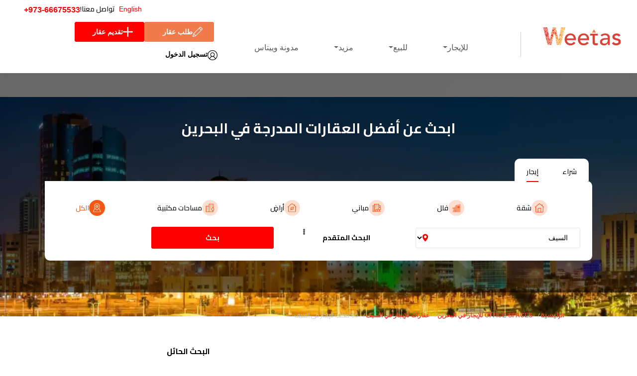

--- FILE ---
content_type: text/html; charset=UTF-8
request_url: https://www.weetas.com/bh-ar/properties-for-rent/office-spaces-for-rent-in-seef.html
body_size: 2587
content:
<!DOCTYPE html>
<html lang="en">
<head>
    <meta charset="utf-8">
    <meta name="viewport" content="width=device-width, initial-scale=1">
    <title>Weetas - #1 Real Estate Company in Bahrain</title>

 <link rel="preload" as="image" href="/assets/images/logo.svg" fetchpriority="high">
<link rel="preload" as="image" href="/assets/images/search-bg.webp?v=1" fetchpriority="high" type="image/webp">

<link rel="preload" as="image" href="/assets/images/loginIcon.svg">
<link rel="preload" as="image" href="/assets/images/pen.svg">
<link rel="preload" as="image" href="/assets/images/plus.svg">

    <!-- SEO TAGS -->
    <meta name="description" content="Weetas is the leading real estate company in Bahrain, offering a wide range of properties for sale and rent. Discover your dream home with us." />
    <meta property="og:title" content="Weetas - #1 Real Estate Company in Bahrain" />
    <meta property="og:type" content="website" />
    <meta property="og:url" content="https://www.weetas.com/bh-ar/properties-for-rent/office-spaces-for-rent-in-seef.html" />
    <meta property="og:image" content="https://www.weetas.com/assets/images/Weetas-W.png" />
    <meta property="og:description" content="Weetas is the leading real estate company in Bahrain, offering a wide range of properties for sale and rent. Discover your dream home with us." />
    <meta property="og:site_name" content="Weetas" />
<link rel="preload" href="/assets/css/font/JF-Flat-regular.woff" as="font" type="font/woff" crossorigin>
    <meta name="author" content="Weetas" />
    <meta name="robots" content="index, follow" />
    <meta name="google-site-verification" content="your-google-site-verification-code" />

    <!-- Twitter Tags -->
    <meta name="twitter:card" content="summary_large_image" />
    <meta name="twitter:title" content="Weetas - #1 Real Estate Company in Bahrain" />
    <meta name="twitter:description" content="Weetas is the leading real estate company in Bahrain, offering a wide range of properties for sale and rent. Discover your dream home with us." />
    <meta name="twitter:image" content="https://www.weetas.com/assets/images/Weetas-W.png" />
    <meta name="twitter:site" content="@weetas" />
    <meta name="twitter:creator" content="@weetas" />
    <meta name="twitter:domain" content="weetas.com" />
    <meta name="twitter:image:alt" content="Weetas Logo" />
        <link rel='stylesheet' href="https://www.weetas.com/assets/css/style.css?v=1.0.34" media="print" onload="this.media='all'"/>
    <link rel="shortcut icon" href="https://www.weetas.com/favicon.ico" type="image/x-icon">

    <link rel="canonical" href="https://www.weetas.com/bh-ar/properties-for-rent/office-spaces-for-rent-in-seef.html">
    <!-- Fonts and CSS -->

<link rel="preconnect" href="https://fonts.googleapis.com">
<link rel="preconnect" href="https://fonts.gstatic.com" crossorigin>





     <link rel="preload" as="style" href="https://fonts.googleapis.com/css2?family=Cairo:wght@200..1000&family=Katibeh&family=Scheherazade+New:wght@400;500;600;700&display=swap">
    <link rel="stylesheet" href="https://fonts.googleapis.com/css2?family=Cairo:wght@200..1000&family=Katibeh&family=Scheherazade+New:wght@400;500;600;700&display=swap" media="print" onload="this.media='all'" />
<noscript><link rel="stylesheet" href="https://fonts.googleapis.com/css2?family=Cairo:wght@200..1000&family=Katibeh&family=Scheherazade+New:wght@400;500;600;700&display=swap"></noscript>



<link rel='stylesheet' href='https://www.weetas.com/assets/css/swiper.min.css' media='print' onload="this.media='all'" />
<link rel='stylesheet' href='https://cdn.jsdelivr.net/npm/intl-tel-input@23.0.4/build/css/intlTelInput.css' media='print' onload="this.media='all'" />

<link rel='stylesheet' href='https://unpkg.com/bs-brain@2.0.4/components/logins/login-9/assets/css/login-9.css' media='print' onload="this.media='all'" />
<noscript>
  <link rel='stylesheet' href='https://www.weetas.com/assets/css/swiper.min.css' />
  
  <link rel='stylesheet' href='https://cdn.jsdelivr.net/npm/intl-tel-input@23.0.4/build/css/intlTelInput.css' />

  <link rel='stylesheet' href='https://unpkg.com/bs-brain@2.0.4/components/logins/login-9/assets/css/login-9.css' />
</noscript>



    <style>
       
    </style>

            <link rel="preload" as="style" href="https://www.weetas.com/build/assets/vendor-DcE9EUk-.css" /><link rel="preload" as="style" href="https://www.weetas.com/build/assets/app-BCBx9nw3.css" /><link rel="modulepreload" href="https://www.weetas.com/build/assets/app-CJWaPPXH.js" /><link rel="modulepreload" href="https://www.weetas.com/build/assets/vue-CdVF9m0I.js" /><link rel="modulepreload" href="https://www.weetas.com/build/assets/axios-t--hEgTQ.js" /><link rel="modulepreload" href="https://www.weetas.com/build/assets/vendor-DWzDUevS.js" /><link rel="stylesheet" href="https://www.weetas.com/build/assets/vendor-DcE9EUk-.css" /><link rel="stylesheet" href="https://www.weetas.com/build/assets/app-BCBx9nw3.css" /><script type="module" src="https://www.weetas.com/build/assets/app-CJWaPPXH.js"></script>    <script>
  function loadGtagAndGTM() {
    // Load Gtag
    const gtagScript = document.createElement('script');
    gtagScript.src = 'https://www.googletagmanager.com/gtag/js?id=UA-48266313-2';
    gtagScript.async = true;
    document.head.appendChild(gtagScript);

    gtagScript.onload = function () {
      window.dataLayer = window.dataLayer || [];
      function gtag() { dataLayer.push(arguments); }
      gtag('js', new Date());
      gtag('config', 'UA-48266313-2');
      gtag('config', 'AW-972994567');
    };

    // Load GTM
    const gtmScript = document.createElement('script');
    gtmScript.async = true;
    gtmScript.src = 'https://www.googletagmanager.com/gtm.js?id=GTM-MTS5LRF';
    document.head.appendChild(gtmScript);
  }

  // Trigger once on first interaction
  ['scroll', 'mousemove', 'touchstart', 'keydown'].forEach(event => {
    window.addEventListener(event, function handler() {
      loadGtagAndGTM();
      ['scroll', 'mousemove', 'touchstart', 'keydown'].forEach(e => {
        window.removeEventListener(e, handler);
      });
    });
  });

  // intlTelInput loader (after DOM ready)
  window.addEventListener('DOMContentLoaded', () => {
    const phoneInput = document.getElementById('inquiryPhone');
    const path = window.location.pathname;
    const shouldLoadTelInput =
      path.includes('/bh-ar') || path.includes('/bh-en') || path === '/' ||
      path.includes('/properties-for-rent') || path.includes('/properties-for-sale') ||
      path.includes('/contact-us.html') || phoneInput;

    if (shouldLoadTelInput) {
      import('https://cdn.jsdelivr.net/npm/intl-tel-input@23.0.4/build/js/intlTelInput.min.js');
    }
  });
</script>






</head>

<body id="app" class="home english-language">
    <!-- Body content goes here -->
<noscript><iframe src="https://www.googletagmanager.com/ns.html?id=GTM-MTS5LRF"
height="0" width="0" style="display:none;visibility:hidden"></iframe></noscript>
   


<script src="https://cdnjs.cloudflare.com/ajax/libs/jquery/3.7.1/jquery.min.js" defer></script>
<script src="https://cdnjs.cloudflare.com/ajax/libs/jquery-migrate/3.4.1/jquery-migrate.min.js" defer></script>


<script src="https://cdnjs.cloudflare.com/ajax/libs/popper.js/2.11.8/umd/popper.min.js" defer></script>
<script src="https://cdnjs.cloudflare.com/ajax/libs/bootstrap/5.3.0/js/bootstrap.min.js" defer></script>

<script src="https://cdnjs.cloudflare.com/ajax/libs/Swiper/11.0.5/swiper-bundle.min.js" defer></script>



<script>
if (/\/properties-for-(rent|sale)/.test(window.location.pathname)) {
  const chartScript = document.createElement('script');
  chartScript.src = 'https://www.weetas.com/js/chart.js';
  chartScript.defer = true;
  document.head.appendChild(chartScript);
}

</script>
<script src="https://www.weetas.com/js/main.js" id="weetas2024-js" defer></script>


    <script>
        document.addEventListener('DOMContentLoaded', function () {
            const modal = document.getElementById('myModal');
            if (modal) {
                modal.addEventListener('hidden.bs.modal', function () {
                    const backdrop = document.querySelector('.modal-backdrop');
                    if (backdrop) backdrop.remove();
                });
            }
        });
    </script>

    <!-- Structured Data -->
    <script type="application/ld+json">
    {
        "@context": "https://schema.org",
        "@type": "RealEstateAgent",
        "name": "Weetas",
        "url": "https://www.weetas.com",
        "logo": "https://www.weetas.com/assets/images/logo.png",
        "description": "Weetas is the leading real estate company in Bahrain, offering a wide range of properties for sale and rent.",
        "address": {
            "@type": "PostalAddress",
            "streetAddress": "Building 2491, Road 2832, Block 428",
            "addressLocality": "Seef",
            "addressRegion": "Manama",
            "postalCode": "428",
            "addressCountry": "Bahrain"
        },
        "contactPoint": {
            "@type": "ContactPoint",
            "telephone": "+973-1755-4545",
            "contactType": "Customer Service"
        },
        "sameAs": [
            "https://www.facebook.com/weetas",
            "https://twitter.com/weetas",
            "https://www.instagram.com/weetas",
            "https://www.linkedin.com/company/weetas"
        ]
    }
    </script>
<script>
document.addEventListener('DOMContentLoaded', function () {
    const navItems = document.querySelectorAll('.navbar-nav .dropdown');
    const navbarToggler = document.querySelector('.navbar-toggler');
    const navbarCollapse = document.querySelector('.navbar-collapse');

    // استخدم Bootstrap Collapse API
    const bsCollapse = new bootstrap.Collapse(navbarCollapse, {
        toggle: false
    });

    // إغلاق القائمة عند الضغط على أي زر
    document.querySelectorAll('button').forEach(button => {
        button.addEventListener('click', function () {
            if (navbarCollapse.classList.contains('show')) {
                bsCollapse.hide();
            }
        });
    });

    // منيو الهوفر للدروبداون
    navItems.forEach(item => {
        let timeout;

        item.addEventListener('mouseenter', () => {
            clearTimeout(timeout);
            const dropdownMenu = item.querySelector('.dropdown-menu');
            if (dropdownMenu) {
                dropdownMenu.classList.add('show-menu');
            }
        });

        item.addEventListener('mouseleave', () => {
            const dropdownMenu = item.querySelector('.dropdown-menu');
            if (dropdownMenu) {
                timeout = setTimeout(() => {
                    dropdownMenu.classList.remove('show-menu');
                }, 300);
            }
        });
    });

    // toggle من خلال الزرار
    navbarToggler.addEventListener('click', function () {
        if (navbarCollapse.classList.contains('show')) {
            bsCollapse.hide();
        } else {
            bsCollapse.show();
        }
    });
});


</script>

</body>
</html>


--- FILE ---
content_type: text/css
request_url: https://www.weetas.com/build/assets/vendor-DcE9EUk-.css
body_size: -77
content:
:root{--iti-hover-color: rgba(0, 0, 0, .05);--iti-border-color: #ccc;--iti-dialcode-color: #999;--iti-dropdown-bg: white;--iti-spacer-horizontal: 8px;--iti-flag-height: 12px;--iti-flag-width: 16px;--iti-border-width: 1px;--iti-arrow-height: 4px;--iti-arrow-width: 6px;--iti-triangle-border: calc(var(--iti-arrow-width) / 2);--iti-arrow-padding: 6px;--iti-arrow-color: #555;--iti-path-flags-1x: url(/build/assets/flags-a2kmUSbF.webp);--iti-path-flags-2x: url(/build/assets/flags@2x-gR6KPp3x.webp);--iti-path-globe-1x: url(/build/assets/globe-CKC-qWvL.webp);--iti-path-globe-2x: url(/build/assets/globe@2x-CEs4Xftd.webp);--iti-flag-sprite-width: 3904px;--iti-flag-sprite-height: 12px;--iti-mobile-popup-margin: 30px}


--- FILE ---
content_type: text/css
request_url: https://www.weetas.com/build/assets/app-BCBx9nw3.css
body_size: 1248
content:
@charset "UTF-8";.gradient-overlay[data-v-602afeed]{position:absolute;top:0;right:0;bottom:0;left:0;background:linear-gradient(130deg,#00000096,#00000094);z-index:-1}.sinput2[data-v-602afeed]{flex-direction:row-reverse}.kebab-menu[data-v-602afeed]{display:flex;flex-direction:column;gap:3px;padding:4px}.kebab-dot[data-v-602afeed]{width:4px;height:4px;background-color:#555;border-radius:50%}.advanced-search[data-v-602afeed]{display:flex;align-items:baseline;justify-content:flex-end;gap:1em}#advanced-search-toggle[data-v-602afeed]{padding-right:6px}.search-fields .sinput[data-v-602afeed]{justify-content:center;align-items:anchor-center}@media only screen and (max-width: 600px){.sinput2[data-v-602afeed]{flex-direction:column!important;align-items:center}.search-fields .btn #advanced-search-toggle[data-v-602afeed]{font-size:10px}.search-fields div[data-v-602afeed]{flex-direction:row;display:flex;justify-content:center;gap:1em}.search-fields .btn[data-v-602afeed]{margin-left:0!important;font-size:12px;font-weight:600}#search-btype ul li span svg[data-v-602afeed]{width:15px!important;height:15px!important}}@media screen and (max-width: 992px){.kebab-menu[data-v-602afeed]{display:none!important}.advanced-search[data-v-602afeed]{display:flex;justify-content:flex-end;flex-direction:column;gap:1em}}.banner-container[data-v-602afeed]{position:relative;width:100%;height:800px;overflow:hidden}.search-results[data-v-602afeed]{list-style:none;margin:0;padding:0;border:1px solid #ccc;max-height:200px;overflow-y:auto;background:#fff;position:absolute;z-index:1000;width:100%}.search-results li[data-v-602afeed]{padding:10px;cursor:pointer}.search-results li[data-v-602afeed]:hover{background:#f0f0f0}#search-btype ul li span svg[data-v-602afeed]{width:18px;height:18px}#advanced-search-form[data-v-602afeed]{position:absolute;top:540px;left:50%;transform:translate(-50%);z-index:10;background:#fff;padding:1.5em;width:90%;max-width:890px;box-shadow:0 2px 12px #0003;border-radius:10px}.responsive-text-align[data-v-602afeed]{text-align:right;display:none}@media screen and (max-width: 768px){#advanced-search-form[data-v-602afeed]{position:absolute;top:150px;left:50%;transform:translate(-50%);z-index:10;background:#fff;padding:1.5em;width:90%;max-width:700px;box-shadow:0 2px 12px #0003;border-radius:10px}.responsive-text-align[data-v-602afeed]{text-align:center;display:block}}[v-cloak][data-v-8df41aba]{display:none}.auth-button[data-v-8df41aba]{padding:12px 28px;background-color:#fff5f2;border:1px solid #FBC8AF;color:#e88f69;font-family:-apple-system,BlinkMacSystemFont,Segoe UI,Roboto,Helvetica,Arial,sans-serif;font-size:16px;font-weight:500;cursor:pointer;text-align:center;transition:background-color .3s ease,border-color .3s ease}.auth-button[data-v-8df41aba]:hover{background-color:#feefe9;border-color:#e88f69}.auth-button[data-v-8df41aba]:focus{outline:2px solid #FBC8AF;outline-offset:2px}#menu-item-55[data-v-8df41aba],#call-us-mobile-version[data-v-8df41aba]{display:none}@media only screen and (max-width: 600px){.navbar-collapse[data-v-8df41aba]{position:absolute;top:100%;left:0;width:500%;background-color:#fff;z-index:1000;transform:translate(-100%);transition:transform .3s ease-in-out;padding:15px;box-shadow:0 4px 6px #0000001a}#primary-menu[data-v-8df41aba]{width:80%;left:2em;margin:2em}.navbar-collapse.show[data-v-8df41aba]{transform:translate(0)}.site-header .header-menu[data-v-8df41aba]{margin-right:0!important}.site-brand[data-v-8df41aba]{max-width:170px!important}.header-wrap[data-v-8df41aba]{flex-direction:row-reverse}.sub-sub-header-buttons a[data-v-8df41aba]{font-size:10px;flex-direction:row-reverse;width:100%}.header-buttons .sub-header-buttons[data-v-8df41aba],.header-buttons .sub-header-buttons .sub-sub-header-buttons[data-v-8df41aba]{gap:1em}.call-us-us[data-v-8df41aba]{display:flex!important;justify-content:center}#call-us-mobile-version[data-v-8df41aba]{display:block}#call-us-desktop-version[data-v-8df41aba]{display:none}}@media only screen and (max-width:990px){#header-login-desktop[data-v-8df41aba]{display:none}#menu-item-55[data-v-8df41aba]{display:block}}.whatsapp-float-mobile[data-v-8df41aba]{display:none;position:fixed;left:20px;bottom:110px;z-index:9999;background:none;border:none;outline:none;cursor:pointer;box-shadow:0 2px 8px #00000026;border-radius:50%;transition:box-shadow .2s}.whatsapp-float-mobile[data-v-8df41aba]:hover{box-shadow:0 4px 16px #00000040}@media only screen and (max-width: 600px){.whatsapp-float-mobile[data-v-8df41aba]{display:block}}@media only screen and (min-width: 984px){.header-wrap[data-v-371f3f97]{flex-wrap:unset!important}}.arabic-language[data-v-371f3f97]{text-align:right;direction:rtl}@media (min-width: 967px){.arabic-language .list-group-horizontal-md[data-v-371f3f97],.arabic-language .navbar-expand-md .navbar-nav[data-v-371f3f97],.arabic-language .sub-sub-header-buttons[data-v-371f3f97],.arabic-language .login-button[data-v-371f3f97]{gap:1em}}.auth-button[data-v-371f3f97]{padding:12px 28px;background-color:#fff5f2;border:1px solid #FBC8AF;color:#e88f69;font-family:-apple-system,BlinkMacSystemFont,Segoe UI,Roboto,Helvetica,Arial,sans-serif;font-size:16px;font-weight:500;cursor:pointer;text-align:center;transition:background-color .3s ease,border-color .3s ease}.auth-button[data-v-371f3f97]:hover{background-color:#feefe9;border-color:#e88f69}.auth-button[data-v-371f3f97]:focus{outline:2px solid #FBC8AF;outline-offset:2px}#menu-item-55[data-v-371f3f97],#call-us-mobile-version[data-v-371f3f97]{display:none}@media only screen and (max-width: 600px){.navbar-collapse[data-v-371f3f97]{position:absolute;top:100%;left:0;width:500%;background-color:#fff;z-index:1000;transform:translate(-100%);transition:transform .3s ease-in-out;padding:15px;box-shadow:0 4px 6px #0000001a}#primary-menu[data-v-371f3f97]{width:80%;left:2em;margin:2em}.navbar-collapse.show[data-v-371f3f97]{transform:translate(0)}.site-header .header-menu[data-v-371f3f97]{margin-right:0!important}.site-brand[data-v-371f3f97]{max-width:170px!important}.header-wrap[data-v-371f3f97]{flex-direction:row-reverse}.sub-sub-header-buttons a[data-v-371f3f97]{font-size:10px;flex-direction:row-reverse;width:100%}.header-buttons .sub-header-buttons[data-v-371f3f97],.header-buttons .sub-header-buttons .sub-sub-header-buttons[data-v-371f3f97]{gap:1em}.call-us-us[data-v-371f3f97]{display:flex!important;justify-content:center}#call-us-mobile-version[data-v-371f3f97]{display:block}#call-us-desktop-version[data-v-371f3f97]{display:none}}@media only screen and (max-width: 990px){#header-login-desktop[data-v-371f3f97]{display:none}#menu-item-55[data-v-371f3f97]{display:block}}.whatsapp-float-mobile[data-v-371f3f97]{display:none;position:fixed;left:20px;bottom:110px;z-index:9999;background:none;border:none;outline:none;cursor:pointer;box-shadow:0 2px 8px #00000026;border-radius:50%;transition:box-shadow .2s}.whatsapp-float-mobile[data-v-371f3f97]:hover{box-shadow:0 4px 16px #00000040}@media only screen and (max-width: 600px){.whatsapp-float-mobile[data-v-371f3f97]{display:block}}.router-link-active[data-v-7aca2cbf]{color:green}.router-link-active[data-v-3ee0883e]{color:#007bff!important;font-weight:700;text-decoration:underline}


--- FILE ---
content_type: text/css
request_url: https://www.weetas.com/assets/css/style.css?v=1.0.34
body_size: 22870
content:
 @charset "UTF-8";body#app {min-height: 100vh;overflow-x: hidden;}.modal,textarea {overflow: auto }dd,legend {margin-bottom: .5rem }*,::after,::before,legend {box-sizing: border-box }.img-fluid,.img-thumbnail {max-width: 100%;height: auto }.g-0,.row {--bs-gutter-y: 0 }.btn,.form-control[type=file]:not(:disabled):not([readonly]),.popup .close,[role=button],[type=button]:not(:disabled),[type=reset]:not(:disabled),[type=submit]:not(:disabled),button:not(:disabled) {cursor: pointer }.btn-danger,.btn-primary,.btn-secondary {--bs-btn-active-shadow: inset 0 3px 5px rgba(0, 0, 0, 0.125) }.dropdown-menu {--bs-dropdown-border-color: var(--bs-border-color-translucent);--bs-dropdown-divider-bg: var(--bs-border-color-translucent);--bs-dropdown-link-active-color: #fff;--bs-dropdown-link-active-bg: #FF0000 }.dropdown-header,.dropdown-item,.dropdown-toggle,.input-group-text,.navbar-brand {white-space: nowrap }.nav,.navbar-nav {--bs-nav-link-padding-y: 0.65rem;--bs-nav-link-font-weight: ;list-style: none }.card,code {word-wrap: break-word }.text-danger,.text-primary,.text-secondary {--bs-text-opacity: 1 }.bg-light,.bg-primary,.bg-success {--bs-bg-opacity: 1 }body,html {-webkit-text-size-adjust: 100% }li,ul {unicode-bidi: isolate }body {-webkit-tap-highlight-color: transparent }:root {--bs-blue: #0737A3;--bs-indigo: #6610f2;--bs-purple: #6f42c1;--bs-pink: #d63384;--bs-red: #FF0000;--bs-orange: #F35814;--bs-yellow: #FFDD15;--bs-green: #16A307;--bs-teal: #86EFAC;--bs-cyan: #05ABCF;--bs-black: #000;--bs-white: #fff;--bs-gray: #231F20;--bs-gray-dark: #343a40;--bs-gray-100: #F6F6F6;--bs-gray-200: #D9D9D9;--bs-gray-300: #8E8E8E;--bs-gray-400: #5F5F5F;--bs-gray-500: #414141;--bs-gray-600: #231F20;--bs-gray-700: #495057;--bs-gray-800: #343a40;--bs-gray-900: #212529;--bs-primary: #FF0000;--bs-secondary: #231F20;--bs-success: #16A307;--bs-info: #05ABCF;--bs-warning: #FFDD15;--bs-danger: #FF0000;--bs-light: #F6F6F6;--bs-dark: #212529;--bs-primary-rgb: 255,0,0;--bs-secondary-rgb: 35,31,32;--bs-success-rgb: 22,163,7;--bs-info-rgb: 5,171,207;--bs-warning-rgb: 255,221,21;--bs-danger-rgb: 255,0,0;--bs-light-rgb: 246,246,246;--bs-dark-rgb: 33,37,41;--bs-primary-text-emphasis: #660000;--bs-secondary-text-emphasis: #0e0c0d;--bs-success-text-emphasis: #094103;--bs-info-text-emphasis: #024453;--bs-warning-text-emphasis: #665808;--bs-danger-text-emphasis: #660000;--bs-light-text-emphasis: #495057;--bs-dark-text-emphasis: #495057;--bs-primary-bg-subtle: #ffcccc;--bs-secondary-bg-subtle: #d3d2d2;--bs-success-bg-subtle: #d0edcd;--bs-info-bg-subtle: #cdeef5;--bs-warning-bg-subtle: #fff8d0;--bs-danger-bg-subtle: #ffcccc;--bs-light-bg-subtle: #fbfbfb;--bs-dark-bg-subtle: #5F5F5F;--bs-primary-border-subtle: #ff9999;--bs-secondary-border-subtle: #a7a5a6;--bs-success-border-subtle: #a2da9c;--bs-info-border-subtle: #9bddec;--bs-warning-border-subtle: #fff1a1;--bs-danger-border-subtle: #ff9999;--bs-light-border-subtle: #D9D9D9;--bs-dark-border-subtle: #414141;--bs-white-rgb: 255,255,255;--bs-black-rgb: 0,0,0;--bs-font-sans-serif: "Manrope",sans-serif;--bs-font-monospace: SFMono-Regular,Menlo,Monaco,Consolas,"Liberation Mono","Courier New",monospace;--bs-gradient: linear-gradient(180deg, rgba(255, 255, 255, 0.15), rgba(255, 255, 255, 0));--bs-body-font-family: var(--bs-font-sans-serif);--bs-body-font-size: 0.88rem;--bs-body-font-weight: 500;--bs-body-line-height: 1.5;--bs-body-color: #000;--bs-body-color-rgb: 0,0,0;--bs-body-bg: #fff;--bs-body-bg-rgb: 255,255,255;--bs-emphasis-color: #000;--bs-emphasis-color-rgb: 0,0,0;--bs-secondary-color: rgba(0, 0, 0, 0.75);--bs-secondary-color-rgb: 0,0,0;--bs-secondary-bg: #D9D9D9;--bs-secondary-bg-rgb: 217,217,217;--bs-tertiary-color: rgba(0, 0, 0, 0.5);--bs-tertiary-color-rgb: 0,0,0;--bs-tertiary-bg: #F6F6F6;--bs-tertiary-bg-rgb: 246,246,246;--bs-heading-color: inherit;--bs-link-color: #000;--bs-link-color-rgb: 0,0,0;--bs-link-decoration: none;--bs-link-hover-color: black;--bs-link-hover-color-rgb: 0,0,0;--bs-code-color: #d63384;--bs-highlight-color: #000;--bs-highlight-bg: #fff8d0;--bs-border-width: 1px;--bs-border-style: solid;--bs-border-color: #E7E7E7;--bs-border-color-translucent: rgba(0, 0, 0, 0.175);--bs-border-radius: 3px;--bs-border-radius-sm: 3px;--bs-border-radius-lg: 3px;--bs-border-radius-xl: 3px;--bs-border-radius-xxl: 3px;--bs-border-radius-2xl: var(--bs-border-radius-xxl);--bs-border-radius-pill: 3px;--bs-box-shadow: 0 0.5rem 1rem rgba(0, 0, 0, 0.15);--bs-box-shadow-sm: 0 0.125rem 0.25rem rgba(0, 0, 0, 0.075);--bs-box-shadow-lg: 0 1rem 3rem rgba(0, 0, 0, 0.175);--bs-box-shadow-inset: inset 0 1px 2px rgba(0, 0, 0, 0.075);--bs-focus-ring-width: 0.25rem;--bs-focus-ring-opacity: 0.25;--bs-focus-ring-color: rgba(255, 0, 0, 0.25);--bs-form-valid-color: #16A307;--bs-form-valid-border-color: #16A307;--bs-form-invalid-color: #FF0000;--bs-form-invalid-border-color: #FF0000 }.btn-close,hr {box-sizing: content-box }@media (prefers-reduced-motion:no-preference) {:root {scroll-behavior: smooth }}body {font-family: var(--bs-body-font-family);font-size: var(--bs-body-font-size);font-weight: var(--bs-body-font-weight);line-height: var(--bs-body-line-height);color: var(--bs-body-color);text-align: var(--bs-body-text-align);background-color: var(--bs-body-bg) }.breadcrumbs li a,.close,.detail-section .aminite-list span,.detail-section .info span,.h1,.h2,.h3,.h4,.h5,.h6,h1,h2,h3,h4,h5,h6 {font-weight: 700 }hr {margin: 1rem 0;color: inherit;border: 0;border-top: var(--bs-border-width) solid;opacity: .25;height: 0;overflow: visible }.h1,.h2,.h3,.h4,.h5,.h6,h1,h2,h3,h4,h5,h6 {margin-top: 0;margin-bottom: .5rem;line-height: 1.2;color: var(--bs-heading-color) }address,dl,ol,p,ul {margin-bottom: 1rem }address,legend {line-height: inherit }dl,ol,p,ul {margin-top: 0 }address {font-style: normal }ol,ul {padding-left: 2rem }.card-text:last-child,.prop-page-content .content-heading .h1,.prop-page-content .content-heading h1,.property-single.property .content-wrap .price,.search-section .search-tabs ul,ol ol,ol ul,ul ol,ul ul {margin-bottom: 0 }dd {margin-left: 0 }.feature-cats .feature-cat a,a>code,legend {color: inherit }a {color: rgba(var(--bs-link-color-rgb),var(--bs-link-opacity,1));text-decoration: none;background-color: transparent }a:hover {--bs-link-color-rgb: var(--bs-link-hover-color-rgb) }a:not([href]):not([class]),a:not([href]):not([class]):hover {color: inherit;text-decoration: none }img,svg {vertical-align: middle }table {caption-side: bottom;border-collapse: collapse }th {text-align: inherit;text-align: -webkit-match-parent }tbody,td,th,thead,tr {border: 0 solid;border-color: inherit }.checkbox checkbox,label,output {display: inline-block }iframe {border: 0 }#primary[tabindex="-1"]:focus,button:focus,button:focus:not(:focus-visible),input:focus,select:focus,textarea:focus {outline: 0 }button,input,select,textarea {font-family: inherit }select {word-wrap: normal }select:disabled {opacity: 1 }[list]:not([type=date]):not([type=datetime-local]):not([type=month]):not([type=week]):not([type=time])::-webkit-calendar-picker-indicator {display: none!important }::-moz-focus-inner {padding: 0;border-style: none }.modal {z-index: 1000;background-color: rgba(0,0,0,.4);padding-top: 60px }.close {color: #aaa;float: right;font-size: 28px }.close:focus,.close:hover {color: #000;text-decoration: none;cursor: pointer }textarea {resize: vertical }legend {float: left;width: 100%;font-size: calc(1.275rem + .3vw);display: table;max-width: 100%;padding: 0;white-space: normal }legend+* {clear: left }::-webkit-datetime-edit-day-field,::-webkit-datetime-edit-fields-wrapper,::-webkit-datetime-edit-hour-field,::-webkit-datetime-edit-minute,::-webkit-datetime-edit-month-field,::-webkit-datetime-edit-text,::-webkit-datetime-edit-year-field {padding: 0 }::-webkit-inner-spin-button {height: auto }::-webkit-search-decoration {-webkit-appearance: none }::-webkit-color-swatch-wrapper {padding: 0 }::file-selector-button {font: inherit;-webkit-appearance: button }#inquiryModal .modal-body .mobile-control,#inquiryModal .modal-body .prop-furn,#inquiryModal .modal-body .prop-rooms,.d-none,[hidden] {display: none!important }.lead {font-size: 1.1rem;font-weight: 300 }.list-unstyled {padding-left: 0;list-style: none }.img-thumbnail {padding: .25rem;background-color: var(--bs-body-bg);border: var(--bs-border-width) solid var(--bs-border-color);border-radius: var(--bs-border-radius) }.container,.container-fluid {--bs-gutter-x: 30px;--bs-gutter-y: 0;width: 100%;padding-right: calc(var(--bs-gutter-x) * .5);padding-left: calc(var(--bs-gutter-x) * .5);margin-right: auto;margin-left: auto }@media (min-width: 576px) {.container {max-width:540px }}@media (min-width: 967px) {.container {max-width:720px }.grid .g-col-md-6 {grid-column: auto/span 6 }.grid .g-col-md-12 {grid-column: auto/span 12 }}@media (min-width: 992px) {.container {max-width:960px }.grid .g-col-lg-4 {grid-column: auto/span 4 }}@media (min-width: 1200px) {.h1,h1 {font-size:4.5rem }.h2,h2 {font-size: 3.75rem }.h3,h3 {font-size: 3rem }.h4,h4 {font-size: 2.125rem }.h5,h5,legend {font-size: 1.5rem }.container {max-width: 1130px }}:root {--bs-breakpoint-xs: 0;--bs-breakpoint-sm: 576px;--bs-breakpoint-md: 967px;--bs-breakpoint-lg: 992px;--bs-breakpoint-xl: 1200px;--bs-breakpoint-xxl: 1400px;--swiper-theme-color: #FF0000;--swiper-navigation-size: 22px;--swiper-navigation-color: #fff;--swiper-pagination-bullet-inactive-color: #fff }.row {--bs-gutter-x: 30px;display: flex;flex-wrap: wrap;margin-top: calc(-1 * var(--bs-gutter-y));margin-right: calc(-.5 * var(--bs-gutter-x));margin-left: calc(-.5 * var(--bs-gutter-x)) }.row>* {flex-shrink: 0;width: 100%;max-width: 100%;padding-right: calc(var(--bs-gutter-x) * .5);padding-left: calc(var(--bs-gutter-x) * .5);margin-top: var(--bs-gutter-y) }.grid {display: grid;grid-template-rows: repeat(var(--bs-rows,1),1fr);grid-template-columns: repeat(var(--bs-columns,12),1fr);gap: var(--bs-gap,30px) }.grid .g-col-12 {grid-column: auto/span 12 }.col {flex: 1 0 0% }.col-6 {flex: 0 0 auto;width: 50% }.col-4 {flex: 0 0 auto;width: 33.33333% }.col-3 {flex: 0 0 auto;width: 25% }.col-8 {flex: 0 0 auto }.col-8 {width: 66.66667% }.col-9 {flex: 0 0 auto;width: 75% }.arabic-language .feature-cats .cats-wrap,.card-img,.card-img-top,.col-12,.form-group select,.property-single.property .prop-stat .price-info .text {width: 100% }.offset-1 {margin-left: 8.33333% }.offset-2 {margin-left: 16.66667% }.offset-4 {margin-left: 33.33333% }.g-0 {--bs-gutter-x: 0 }.gy-3 {--bs-gutter-y: 1rem }.gy-4 {--bs-gutter-y: 1.5rem }.table {--bs-table-color-type: initial;--bs-table-bg-type: initial;--bs-table-color-state: initial;--bs-table-bg-state: initial;--bs-table-color: var(--bs-emphasis-color);--bs-table-bg: var(--bs-body-bg);--bs-table-border-color: var(--bs-border-color);--bs-table-accent-bg: transparent;--bs-table-striped-color: var(--bs-emphasis-color);--bs-table-striped-bg: rgba(var(--bs-emphasis-color-rgb), 0.05);--bs-table-active-color: var(--bs-emphasis-color);--bs-table-active-bg: rgba(var(--bs-emphasis-color-rgb), 0.1);--bs-table-hover-color: var(--bs-emphasis-color);--bs-table-hover-bg: rgba(var(--bs-emphasis-color-rgb), 0.075);width: 100%;margin-bottom: 1rem;vertical-align: top;border-color: var(--bs-table-border-color) }.table>:not(caption)>*>* {padding: .5rem;color: var(--bs-table-color-state,var(--bs-table-color-type,var(--bs-table-color)));background-color: var(--bs-table-bg);border-bottom-width: var(--bs-border-width);box-shadow: inset 0 0 0 9999px var(--bs-table-bg-state,var(--bs-table-bg-type,var(--bs-table-accent-bg))) }.table>tbody {vertical-align: inherit }.table>thead {vertical-align: bottom }.table-bordered>:not(caption)>* {border-width: var(--bs-border-width) 0 }.table-bordered>:not(caption)>*>* {border-width: 0 var(--bs-border-width) }.list-group-item+.list-group-item {border-top-width: 0 }.table-striped>tbody>tr:nth-of-type(odd)>* {--bs-table-color-type: var(--bs-table-striped-color);--bs-table-bg-type: var(--bs-table-striped-bg) }.form-label {margin-bottom: .5rem }.form-control {display: block;font-size: .875rem;line-height: 1.6 }.form-control,.form-control:focus {color: var(--bs-body-color);background-color: var(--bs-body-bg) }.form-control {width: 100%;padding: 10px 20px;font-weight: 500;background-clip: padding-box;border: var(--bs-border-width) solid var(--bs-border-color);border-radius: var(--bs-border-radius);transition: border-color .15s ease-in-out,box-shadow .15s ease-in-out }.form-select {transition: border-color .15s ease-in-out,box-shadow .15s ease-in-out;font-weight: 500 }.form-control[type=file] {overflow: hidden }.form-control:focus {border-color: #ff8080;outline: 0;box-shadow: 0 0 0 .25rem rgba(255,0,0,.25) }.form-control::-webkit-date-and-time-value {min-width: 85px;height: 1.6em;margin: 0 }.form-control::-webkit-datetime-edit {display: block;padding: 0 }.form-control::placeholder {color: var(--bs-secondary-color);opacity: 1 }.form-control:disabled {background-color: var(--bs-secondary-bg);opacity: 1 }.form-control::file-selector-button {padding: 10px 20px;margin: -10px -20px;margin-inline-end:20px;color: var(--bs-body-color);background-color: var(--bs-tertiary-bg);pointer-events: none;border: 0 solid;border-inline-end-width:var(--bs-border-width);border-radius: 0;transition: color .15s ease-in-out,background-color .15s ease-in-out,border-color .15s ease-in-out,box-shadow .15s ease-in-out;border-color: inherit }.form-check-input,.form-select {appearance: none;background-repeat: no-repeat }.find-property {display: flex;justify-content: center;align-items: center;text-align: center }.form-select {line-height: 1.6;color: var(--bs-body-color);display: block }#inquiryModal .modal-body .modal-image img,.find-p,.site-brand svg {width: 100%;height: auto }.form-control:hover:not(:disabled):not([readonly])::file-selector-button {background-color: var(--bs-secondary-bg) }textarea.form-control {min-height: calc(1.6em + 20px + calc(var(--bs-border-width) * 2)) }.form-select {--bs-form-select-bg-img: url("data:image/svg+xml,%3csvg xmlns='http://www.w3.org/2000/svg' viewBox='0 0 16 16'%3e%3cpath fill='none' stroke='%23343a40' stroke-linecap='round' stroke-linejoin='round' stroke-width='2' d='m2 5 6 6 6-6'/%3e%3c/svg%3e");width: 100%;padding: 10px 60px 10px 20px;font-size: .875rem;background-color: var(--bs-body-bg);background-image: var(--bs-form-select-bg-img),var(--bs-form-select-bg-icon,none);background-position: right 20px center;background-size: 16px 12px;border: var(--bs-border-width) solid var(--bs-border-color);border-radius: var(--bs-border-radius) }.form-check-input:focus,.form-select:focus {border-color: #ff8080;outline: 0;box-shadow: 0 0 0 .25rem rgba(255,0,0,.25) }.form-select[multiple] {padding-right: 20px;background-image: none }.form-floating>.form-control:disabled~label::after,.form-floating>:disabled~label::after,.form-select:disabled {background-color: var(--bs-secondary-bg) }.form-select:-moz-focusring {color: transparent;text-shadow: 0 0 0 var(--bs-body-color) }.form-check .form-check-input {float: left;margin-left: -1.5em }.form-check-input {--bs-form-check-bg: var(--bs-body-bg);flex-shrink: 0;width: 1em;height: 1em;margin-top: .25em;vertical-align: top;background-color: var(--bs-form-check-bg);background-image: var(--bs-form-check-bg-image);background-position: center;background-size: contain;border: var(--bs-border-width) solid var(--bs-border-color);print-color-adjust: exact }.form-check-input[type=checkbox] {border-radius: .25em }.form-check-input[type=radio] {border-radius: 50% }.form-check-input:active {filter: brightness(90%) }.form-check-input:checked {background-color: red;border-color: red }.form-check-input:checked[type=checkbox] {--bs-form-check-bg-image: url("data:image/svg+xml,%3csvg xmlns='http://www.w3.org/2000/svg' viewBox='0 0 20 20'%3e%3cpath fill='none' stroke='%23fff' stroke-linecap='round' stroke-linejoin='round' stroke-width='3' d='m6 10 3 3 6-6'/%3e%3c/svg%3e") }.form-check-input:checked[type=radio] {--bs-form-check-bg-image: url("data:image/svg+xml,%3csvg xmlns='http://www.w3.org/2000/svg' viewBox='-4 -4 8 8'%3e%3ccircle r='2' fill='%23fff'/%3e%3c/svg%3e") }.form-check-input[type=checkbox]:indeterminate {background-color: red;border-color: red;--bs-form-check-bg-image: url("data:image/svg+xml,%3csvg xmlns='http://www.w3.org/2000/svg' viewBox='0 0 20 20'%3e%3cpath fill='none' stroke='%23fff' stroke-linecap='round' stroke-linejoin='round' stroke-width='3' d='M6 10h8'/%3e%3c/svg%3e") }.form-check-input:disabled {pointer-events: none;filter: none;opacity: .5 }.form-check-input:disabled~.form-check-label,.form-check-input[disabled]~.form-check-label {cursor: default;opacity: .5 }.bottom-footer .partners li,.dropdown,.form-floating,.prop-gallery .main,.prop-page-content .content-heading,.search-fields,.search-section .search-tabs ul li.active span {position: relative }.form-floating>.form-control,.form-floating>.form-select {height: calc(3.5rem + calc(var(--bs-border-width) * 2));min-height: calc(3.5rem + calc(var(--bs-border-width) * 2));line-height: 1.25 }.form-floating>label {position: absolute;top: 0;left: 0;z-index: 2;height: 100%;padding: 1rem 20px;overflow: hidden;text-align: start;text-overflow: ellipsis;white-space: nowrap;pointer-events: none;border: var(--bs-border-width) solid transparent;transform-origin: 0 0;transition: opacity .1s ease-in-out,transform .1s ease-in-out }.form-floating>.form-control {padding: 1rem 20px }.form-floating>.form-control:focus,.form-floating>.form-control:not(:placeholder-shown),.form-floating>.form-select {padding-top: 1.625rem;padding-bottom: .625rem }.form-floating>.form-control::placeholder {color: transparent }.form-floating>.form-control:-webkit-autofill {padding-top: 1.625rem;padding-bottom: .625rem }.form-floating>.form-control:focus~label,.form-floating>.form-control:not(:placeholder-shown)~label,.form-floating>.form-select~label {color: rgba(var(--bs-body-color-rgb),.65);transform: scale(.85) translateY(-.5rem) translateX(.15rem) }.form-floating>.form-control:focus~label::after,.form-floating>.form-control:not(:placeholder-shown)~label::after,.form-floating>.form-select~label::after {position: absolute;inset: 1rem 10px;z-index: -1;height: 1.5em;content: "";background-color: var(--bs-body-bg);border-radius: var(--bs-border-radius) }.form-floating>.form-control:-webkit-autofill~label {color: rgba(var(--bs-body-color-rgb),.65);transform: scale(.85) translateY(-.5rem) translateX(.15rem) }.form-floating>.form-control:disabled~label,.form-floating>:disabled~label {color: #231f20 }.input-group {position: relative;display: flex;flex-wrap: wrap;align-items: stretch;width: 100% }.input-group>.form-control,.input-group>.form-floating,.input-group>.form-select {position: relative;flex: 1 1 auto;width: 1%;min-width: 0 }.input-group>.form-control:focus,.input-group>.form-floating:focus-within,.input-group>.form-select:focus {z-index: 5 }.input-group .btn {position: relative;z-index: 2 }.input-group .btn:focus {z-index: 5 }.input-group-text {display: flex;align-items: center;padding: 10px 20px;font-size: .875rem;font-weight: 500;line-height: 1.6;color: var(--bs-body-color);text-align: center;background-color: var(--bs-tertiary-bg);border: var(--bs-border-width) solid var(--bs-border-color);border-radius: var(--bs-border-radius) }.btn-group>.btn-group:not(:last-child)>.btn,.btn-group>.btn:not(:last-child):not(.dropdown-toggle),.input-group:not(.has-validation)>.dropdown-toggle:nth-last-child(n+3),.input-group:not(.has-validation)>.form-floating:not(:last-child)>.form-control,.input-group:not(.has-validation)>.form-floating:not(:last-child)>.form-select,.input-group:not(.has-validation)>:not(:last-child):not(.dropdown-toggle):not(.dropdown-menu):not(.form-floating) {border-top-right-radius: 0;border-bottom-right-radius: 0 }.input-group>:not(:first-child):not(.dropdown-menu):not(.valid-tooltip):not(.valid-feedback):not(.invalid-tooltip):not(.invalid-feedback) {margin-left: calc(var(--bs-border-width) * -1);border-top-left-radius: 0;border-bottom-left-radius: 0 }.btn-group>.btn-group:not(:first-child)>.btn,.btn-group>.btn:nth-child(n+3),.btn-group>:not(.btn-check)+.btn,.input-group>.form-floating:not(:first-child)>.form-control,.input-group>.form-floating:not(:first-child)>.form-select {border-top-left-radius: 0;border-bottom-left-radius: 0 }.was-validated .form-control:valid {border-color: var(--bs-form-valid-border-color);padding-right: calc(1.6em + 20px);background-image: url("data:image/svg+xml,%3csvg xmlns='http://www.w3.org/2000/svg' viewBox='0 0 8 8'%3e%3cpath fill='%2316A307' d='M2.3 6.73.6 4.53c-.4-1.04.46-1.4 1.1-.8l1.1 1.4 3.4-3.8c.6-.63 1.6-.27 1.2.7l-4 4.6c-.43.5-.8.4-1.1.1z'/%3e%3c/svg%3e");background-repeat: no-repeat;background-position: right calc(.4em + 5px) center;background-size: calc(.8em + 10px) calc(.8em + 10px) }.was-validated .form-control:valid:focus {border-color: var(--bs-form-valid-border-color);box-shadow: 0 0 0 .25rem rgba(var(--bs-success-rgb),.25) }.was-validated textarea.form-control:valid {padding-right: calc(1.6em + 20px);background-position: top calc(.4em + 5px) right calc(.4em + 5px) }.was-validated .form-select:valid {border-color: var(--bs-form-valid-border-color) }.was-validated .form-select:valid:not([multiple]):not([size]) {--bs-form-select-bg-icon: url("data:image/svg+xml,%3csvg xmlns='http://www.w3.org/2000/svg' viewBox='0 0 8 8'%3e%3cpath fill='%2316A307' d='M2.3 6.73.6 4.53c-.4-1.04.46-1.4 1.1-.8l1.1 1.4 3.4-3.8c.6-.63 1.6-.27 1.2.7l-4 4.6c-.43.5-.8.4-1.1.1z'/%3e%3c/svg%3e");padding-right: 110px;background-position: right 20px center,center right 60px;background-size: 16px 12px,calc(.8em + 10px) calc(.8em + 10px) }.was-validated .form-select:valid:focus {border-color: var(--bs-form-valid-border-color);box-shadow: 0 0 0 .25rem rgba(var(--bs-success-rgb),.25) }.was-validated .form-check-input:valid {border-color: var(--bs-form-valid-border-color) }.was-validated .form-check-input:valid:checked {background-color: var(--bs-form-valid-color) }.was-validated .form-check-input:valid:focus {box-shadow: 0 0 0 .25rem rgba(var(--bs-success-rgb),.25) }.was-validated .form-check-input:valid~.form-check-label {color: var(--bs-form-valid-color) }.was-validated .input-group>.form-control:not(:focus):valid,.was-validated .input-group>.form-floating:not(:focus-within):valid,.was-validated .input-group>.form-select:not(:focus):valid {z-index: 3 }.invalid-feedback {display: none;width: 100%;margin-top: .25rem;font-size: .875em;color: var(--bs-form-invalid-color) }.was-validated :invalid~.invalid-feedback {display: block }.was-validated .form-control:invalid {border-color: var(--bs-form-invalid-border-color);padding-right: calc(1.6em + 20px);background-image: url("data:image/svg+xml,%3csvg xmlns='http://www.w3.org/2000/svg' viewBox='0 0 12 12' width='12' height='12' fill='none' stroke='%23FF0000'%3e%3ccircle cx='6' cy='6' r='4.5'/%3e%3cpath stroke-linejoin='round' d='M5.8 3.6h.4L6 6.5z'/%3e%3ccircle cx='6' cy='8.2' r='.6' fill='%23FF0000' stroke='none'/%3e%3c/svg%3e");background-repeat: no-repeat;background-position: right calc(.4em + 5px) center;background-size: calc(.8em + 10px) calc(.8em + 10px) }.was-validated .form-control:invalid:focus {border-color: var(--bs-form-invalid-border-color);box-shadow: 0 0 0 .25rem rgba(var(--bs-danger-rgb),.25) }.was-validated textarea.form-control:invalid {padding-right: calc(1.6em + 20px);background-position: top calc(.4em + 5px) right calc(.4em + 5px) }.was-validated .form-select:invalid {border-color: var(--bs-form-invalid-border-color) }.was-validated .form-select:invalid:not([multiple]):not([size]) {--bs-form-select-bg-icon: url("data:image/svg+xml,%3csvg xmlns='http://www.w3.org/2000/svg' viewBox='0 0 12 12' width='12' height='12' fill='none' stroke='%23FF0000'%3e%3ccircle cx='6' cy='6' r='4.5'/%3e%3cpath stroke-linejoin='round' d='M5.8 3.6h.4L6 6.5z'/%3e%3ccircle cx='6' cy='8.2' r='.6' fill='%23FF0000' stroke='none'/%3e%3c/svg%3e");padding-right: 110px;background-position: right 20px center,center right 60px;background-size: 16px 12px,calc(.8em + 10px) calc(.8em + 10px) }.was-validated .form-select:invalid:focus {border-color: var(--bs-form-invalid-border-color);box-shadow: 0 0 0 .25rem rgba(var(--bs-danger-rgb),.25) }.was-validated .form-check-input:invalid {border-color: var(--bs-form-invalid-border-color) }.was-validated .form-check-input:invalid:checked {background-color: var(--bs-form-invalid-color) }.was-validated .form-check-input:invalid:focus {box-shadow: 0 0 0 .25rem rgba(var(--bs-danger-rgb),.25) }.was-validated .form-check-input:invalid~.form-check-label {color: var(--bs-form-invalid-color) }.btn {color: var(--bs-btn-color);background-color: var(--bs-btn-bg) }.was-validated .input-group>.form-control:not(:focus):invalid,.was-validated .input-group>.form-floating:not(:focus-within):invalid,.was-validated .input-group>.form-select:not(:focus):invalid {z-index: 4 }.btn {--bs-btn-padding-x: 20px;--bs-btn-padding-y: 10px;--bs-btn-font-family: ;--bs-btn-font-size: 0.875rem;--bs-btn-font-weight: 700;--bs-btn-line-height: 1.6;--bs-btn-color: var(--bs-body-color);--bs-btn-bg: transparent;--bs-btn-border-width: var(--bs-border-width);--bs-btn-border-color: transparent;--bs-btn-border-radius: var(--bs-border-radius);--bs-btn-hover-border-color: transparent;--bs-btn-box-shadow: inset 0 1px 0 rgba(255, 255, 255, 0.15),0 1px 1px rgba(0, 0, 0, 0.075);--bs-btn-disabled-opacity: 0.65;--bs-btn-focus-box-shadow: 0 0 0 0.25rem rgba(var(--bs-btn-focus-shadow-rgb), .5);display: inline-block;padding: var(--bs-btn-padding-y) var(--bs-btn-padding-x);font-family: var(--bs-btn-font-family);font-size: var(--bs-btn-font-size);font-weight: var(--bs-btn-font-weight);line-height: var(--bs-btn-line-height);text-align: center;vertical-align: middle;user-select: none;border: var(--bs-btn-border-width) solid var(--bs-btn-border-color);border-radius: var(--bs-btn-border-radius);transition: color .15s ease-in-out,background-color .15s ease-in-out,border-color .15s ease-in-out,box-shadow .15s ease-in-out }.btn:hover {color: var(--bs-btn-hover-color);background-color: var(--bs-btn-hover-bg);border-color: var(--bs-btn-hover-border-color) }.btn:focus-visible {color: var(--bs-btn-hover-color);background-color: var(--bs-btn-hover-bg);border-color: var(--bs-btn-hover-border-color);outline: 0;box-shadow: var(--bs-btn-focus-box-shadow) }.btn.active,.btn.show,.btn:first-child:active,:not(.btn-check)+.btn:active {color: var(--bs-btn-active-color);background-color: var(--bs-btn-active-bg);border-color: var(--bs-btn-active-border-color) }.btn.active:focus-visible,.btn.show:focus-visible,.btn:first-child:active:focus-visible,:not(.btn-check)+.btn:active:focus-visible {box-shadow: var(--bs-btn-focus-box-shadow) }.btn.disabled,.btn:disabled {color: var(--bs-btn-disabled-color);pointer-events: none;background-color: var(--bs-btn-disabled-bg);border-color: var(--bs-btn-disabled-border-color);opacity: var(--bs-btn-disabled-opacity) }.dropdown-toggle::after {vertical-align: .255em;content: "";border-right: .3em solid transparent;border-left: .3em solid transparent }.btn-danger,.btn-primary {--bs-btn-color: #000;--bs-btn-bg: #FF0000;--bs-btn-border-color: #FF0000;--bs-btn-hover-color: #000;--bs-btn-hover-bg: #ff2626;--bs-btn-hover-border-color: #ff1a1a;--bs-btn-focus-shadow-rgb: 217,0,0;--bs-btn-active-color: #000;--bs-btn-active-bg: #ff3333;--bs-btn-active-border-color: #ff1a1a;--bs-btn-disabled-color: #000;--bs-btn-disabled-bg: #FF0000;--bs-btn-disabled-border-color: #FF0000 }.btn-secondary {--bs-btn-color: #fff;--bs-btn-bg: #231F20;--bs-btn-border-color: #231F20;--bs-btn-hover-color: #fff;--bs-btn-hover-bg: #1e1a1b;--bs-btn-hover-border-color: #1c191a;--bs-btn-focus-shadow-rgb: 68,65,65;--bs-btn-active-color: #fff;--bs-btn-active-bg: #1c191a;--bs-btn-active-border-color: #1a1718;--bs-btn-disabled-color: #fff;--bs-btn-disabled-bg: #231F20;--bs-btn-disabled-border-color: #231F20 }.btn-light,.btn-success {--bs-btn-color: #000;--bs-btn-hover-color: #000;--bs-btn-active-color: #000;--bs-btn-disabled-color: #000;--bs-btn-active-shadow: inset 0 3px 5px rgba(0, 0, 0, 0.125) }.btn-success {--bs-btn-bg: #16A307;--bs-btn-border-color: #16A307;--bs-btn-hover-bg: #39b12c;--bs-btn-hover-border-color: #2dac20;--bs-btn-focus-shadow-rgb: 19,139,6;--bs-btn-active-bg: #45b539;--bs-btn-active-border-color: #2dac20;--bs-btn-disabled-bg: #16A307;--bs-btn-disabled-border-color: #16A307 }.btn-light {--bs-btn-bg: #F6F6F6;--bs-btn-border-color: #F6F6F6;--bs-btn-hover-bg: #d1d1d1;--bs-btn-hover-border-color: #c5c5c5;--bs-btn-focus-shadow-rgb: 209,209,209;--bs-btn-active-bg: #c5c5c5;--bs-btn-active-border-color: #b9b9b9;--bs-btn-disabled-bg: #F6F6F6;--bs-btn-disabled-border-color: #F6F6F6 }.btn-outline-danger,.btn-outline-primary {--bs-btn-color: #FF0000;--bs-btn-border-color: #FF0000;--bs-btn-hover-color: #000;--bs-btn-hover-bg: #FF0000;--bs-btn-hover-border-color: #FF0000;--bs-btn-focus-shadow-rgb: 255,0,0;--bs-btn-active-color: #000;--bs-btn-active-bg: #FF0000;--bs-btn-active-border-color: #FF0000;--bs-btn-active-shadow: inset 0 3px 5px rgba(0, 0, 0, 0.125);--bs-btn-disabled-color: #FF0000;--bs-btn-disabled-bg: transparent;--bs-btn-disabled-border-color: #FF0000;--bs-gradient: none }.btn-outline-dark {--bs-btn-color: #212529;--bs-btn-border-color: #212529;--bs-btn-hover-color: #fff;--bs-btn-hover-bg: #212529;--bs-btn-hover-border-color: #212529;--bs-btn-focus-shadow-rgb: 33,37,41;--bs-btn-active-color: #fff;--bs-btn-active-bg: #212529;--bs-btn-active-border-color: #212529;--bs-btn-active-shadow: inset 0 3px 5px rgba(0, 0, 0, 0.125);--bs-btn-disabled-color: #212529;--bs-btn-disabled-bg: transparent;--bs-btn-disabled-border-color: #212529;--bs-gradient: none }.btn-link {--bs-btn-font-weight: 400;--bs-btn-color: var(--bs-link-color);--bs-btn-bg: transparent;--bs-btn-border-color: transparent;--bs-btn-hover-color: var(--bs-link-hover-color);--bs-btn-hover-border-color: transparent;--bs-btn-active-color: var(--bs-link-hover-color);--bs-btn-active-border-color: transparent;--bs-btn-disabled-color: #231F20;--bs-btn-disabled-border-color: transparent;--bs-btn-box-shadow: 0 0 0 #000;--bs-btn-focus-shadow-rgb: 38,38,38;text-decoration: none }.btn-link:focus-visible {color: var(--bs-btn-color) }.btn-link:hover {color: var(--bs-btn-hover-color) }.btn-lg {--bs-btn-padding-y: 0.5rem;--bs-btn-padding-x: 1rem;--bs-btn-font-size: 1.1rem;--bs-btn-border-radius: var(--bs-border-radius-lg) }.fade {transition: opacity .15s linear }.fade:not(.show),.modal-backdrop.fade,.property .prop-number.show .show-number,.property-single.property .prop-location.show .m-overlay {opacity: 0 }.badge:empty,.bottom-footer .partners li:last-child:after,.breadcrumbs li:last-child:after,.collapse:not(.show),.preload,.prop-page-content p br,.updated:not(.published),[hidden],template {display: none }.collapsing {height: 0;overflow: hidden;transition: height .35s }.dropdown-toggle::after {display: inline-block;margin-left: .255em;border-top: .3em solid;border-bottom: 0 }.card>hr,.dropdown-toggle:empty::after {margin-left: 0 }.dropdown-menu {--bs-dropdown-zindex: 1000;--bs-dropdown-min-width: 10rem;--bs-dropdown-padding-x: 0;--bs-dropdown-padding-y: 0.5rem;--bs-dropdown-spacer: 0.125rem;--bs-dropdown-font-size: 0.88rem;--bs-dropdown-color: var(--bs-body-color);--bs-dropdown-bg: var(--bs-body-bg);--bs-dropdown-border-radius: var(--bs-border-radius);--bs-dropdown-border-width: var(--bs-border-width);--bs-dropdown-inner-border-radius: calc(var(--bs-border-radius) - var(--bs-border-width));--bs-dropdown-divider-margin-y: 0.5rem;--bs-dropdown-box-shadow: var(--bs-box-shadow);--bs-dropdown-link-color: var(--bs-body-color);--bs-dropdown-link-hover-color: var(--bs-body-color);--bs-dropdown-link-hover-bg: var(--bs-tertiary-bg);--bs-dropdown-link-disabled-color: var(--bs-tertiary-color);--bs-dropdown-item-padding-x: 1rem;--bs-dropdown-item-padding-y: 0.25rem;--bs-dropdown-header-color: #231F20;--bs-dropdown-header-padding-x: 1rem;--bs-dropdown-header-padding-y: 0.5rem;position: absolute;z-index: var(--bs-dropdown-zindex);display: none;min-width: var(--bs-dropdown-min-width);padding: var(--bs-dropdown-padding-y) var(--bs-dropdown-padding-x);margin: 0;font-size: var(--bs-dropdown-font-size);color: var(--bs-dropdown-color);text-align: left;list-style: none;background-color: var(--bs-dropdown-bg);background-clip: padding-box;border: var(--bs-dropdown-border-width) solid var(--bs-dropdown-border-color);border-radius: var(--bs-dropdown-border-radius) }.dropdown-menu-end {--bs-position: end }.card>hr,.detail-section .aminite-list:nth-of-type(2n),.detail-section .info:nth-of-type(2n),.feature-cats .feature-cat:last-child,.property .content-wrap .price-inclusion .icon,.property-single.property .prop-stat:nth-of-type(2n),.share-popup .d-flex .share-item:nth-child(2n) {margin-right: 0 }.dropdown-item {width: 100%;clear: both;font-weight: 400;text-align: inherit;background-color: transparent;border: 0;border-radius: var(--bs-dropdown-item-border-radius,0) }.dropdown-item:focus,.dropdown-item:hover {color: var(--bs-dropdown-link-hover-color);background-color: var(--bs-dropdown-link-hover-bg) }.dropdown-item.active,.dropdown-item:active {color: var(--bs-dropdown-link-active-color);text-decoration: none;background-color: var(--bs-dropdown-link-active-bg) }.dropdown-item.disabled,.dropdown-item:disabled {color: var(--bs-dropdown-link-disabled-color);pointer-events: none;background-color: transparent }.breadcrumbs,.dropdown-menu.show,.sort-by-button:focus+.sort-by-dropdown,.sort-by-container:hover .sort-by-dropdown,.sticky,details,main {display: block }.dropdown-header {display: block;padding: var(--bs-dropdown-header-padding-y) var(--bs-dropdown-header-padding-x);margin-bottom: 0;font-size: .77rem;color: var(--bs-dropdown-header-color) }.btn-group {position: relative;display: inline-flex;vertical-align: middle }.btn-group>.btn {position: relative;flex: 1 1 auto }.btn-group>.btn.active,.btn-group>.btn:active,.btn-group>.btn:focus,.btn-group>.btn:hover {z-index: 1 }.btn-group {border-radius: var(--bs-border-radius) }.btn-group>.btn-group:not(:first-child),.btn-group>:not(.btn-check:first-child)+.btn,.page-item:not(:first-child) .page-link {margin-left: calc(var(--bs-border-width) * -1) }.nav {--bs-nav-link-padding-x: 2rem;--bs-nav-link-color: var(--bs-link-color);--bs-nav-link-hover-color: var(--bs-link-hover-color);--bs-nav-link-disabled-color: var(--bs-secondary-color);display: flex;flex-wrap: wrap;padding-left: 0;margin-bottom: 0 }.nav-link {display: block;padding: var(--bs-nav-link-padding-y) var(--bs-nav-link-padding-x);font-size: var(--bs-nav-link-font-size);font-weight: var(--bs-nav-link-font-weight);color: var(--bs-nav-link-color);background: 0 0;border: 0;transition: color .15s ease-in-out,background-color .15s ease-in-out,border-color .15s ease-in-out }.nav-link:focus,.nav-link:hover {color: var(--bs-nav-link-hover-color) }.nav-link:focus-visible {outline: 0;box-shadow: 0 0 0 .25rem rgba(255,0,0,.25) }.nav-link.disabled,.nav-link:disabled {color: var(--bs-nav-link-disabled-color);pointer-events: none;cursor: default }.navbar {--bs-navbar-padding-x: 0;--bs-navbar-padding-y: 0.5rem;--bs-navbar-color: rgba(var(--bs-emphasis-color-rgb), 0.65);--bs-navbar-hover-color: rgba(var(--bs-emphasis-color-rgb), 0.8);--bs-navbar-disabled-color: rgba(var(--bs-emphasis-color-rgb), 0.3);--bs-navbar-active-color: rgba(var(--bs-emphasis-color-rgb), 1);--bs-navbar-brand-padding-y: 0.485rem;--bs-navbar-brand-margin-end: 1rem;--bs-navbar-brand-font-size: 1.1rem;--bs-navbar-brand-color: rgba(var(--bs-emphasis-color-rgb), 1);--bs-navbar-brand-hover-color: rgba(var(--bs-emphasis-color-rgb), 1);--bs-navbar-nav-link-padding-x: 1.2rem;--bs-navbar-toggler-padding-y: 0.25rem;--bs-navbar-toggler-padding-x: 0.75rem;--bs-navbar-toggler-font-size: 1.1rem;--bs-navbar-toggler-icon-bg: url("data:image/svg+xml,%3csvg xmlns='http://www.w3.org/2000/svg' viewBox='0 0 30 30'%3e%3cpath stroke='rgba%280, 0, 0, 0.75%29' stroke-linecap='round' stroke-miterlimit='10' stroke-width='2' d='M4 7h22M4 15h22M4 23h22'/%3e%3c/svg%3e");--bs-navbar-toggler-border-color: rgba(var(--bs-emphasis-color-rgb), 0.15);--bs-navbar-toggler-border-radius: var(--bs-border-radius);--bs-navbar-toggler-focus-width: 0.25rem;--bs-navbar-toggler-transition: box-shadow 0.15s ease-in-out;position: relative;display: flex;flex-wrap: wrap;align-items: center;justify-content: space-between;padding: var(--bs-navbar-padding-y) var(--bs-navbar-padding-x) }.navbar>.container,.navbar>.container-fluid {display: flex;flex-wrap: inherit;align-items: center;justify-content: space-between }.navbar-brand {padding-top: var(--bs-navbar-brand-padding-y);padding-bottom: var(--bs-navbar-brand-padding-y);margin-right: var(--bs-navbar-brand-margin-end);font-size: var(--bs-navbar-brand-font-size);color: var(--bs-navbar-brand-color) }.navbar-toggler {color: var(--bs-navbar-color) }.navbar-brand:focus,.navbar-brand:hover {color: var(--bs-navbar-brand-hover-color) }.navbar-nav {--bs-nav-link-padding-x: 0;--bs-nav-link-color: var(--bs-navbar-color);--bs-nav-link-hover-color: var(--bs-navbar-hover-color);--bs-nav-link-disabled-color: var(--bs-navbar-disabled-color);display: flex;flex-direction: column;padding-left: 0;margin-bottom: 0 }.navbar-nav .nav-link.active,.navbar-nav .nav-link.show {color: var(--bs-navbar-active-color) }.navbar-collapse {display: contents;flex-basis: 100%;flex-grow: 1;align-items: center }.navbar-toggler {padding: var(--bs-navbar-toggler-padding-y) var(--bs-navbar-toggler-padding-x);font-size: var(--bs-navbar-toggler-font-size);line-height: 1;background-color: transparent;border: var(--bs-border-width) solid var(--bs-navbar-toggler-border-color);border-radius: var(--bs-navbar-toggler-border-radius);transition: var(--bs-navbar-toggler-transition) }.navbar-toggler:hover {text-decoration: none }.navbar-toggler:focus {text-decoration: none;outline: 0;box-shadow: 0 0 0 var(--bs-navbar-toggler-focus-width) }.navbar-toggler-icon {display: inline-block;width: 1.5em;height: 1.5em;vertical-align: middle;background-image: var(--bs-navbar-toggler-icon-bg);background-repeat: no-repeat;background-position: center;background-size: 100% }.badge {vertical-align: baseline }button,input {overflow: visible }.card {flex-direction: column }.card {--bs-card-spacer-y: 1rem;--bs-card-spacer-x: 1rem;--bs-card-title-spacer-y: 0.5rem;--bs-card-title-color: ;--bs-card-subtitle-color: ;--bs-card-border-width: var(--bs-border-width);--bs-card-border-color: var(--bs-border-color-translucent);--bs-card-border-radius: var(--bs-border-radius);--bs-card-box-shadow: ;--bs-card-inner-border-radius: calc(var(--bs-border-radius) - (var(--bs-border-width)));--bs-card-cap-padding-y: 0.5rem;--bs-card-cap-padding-x: 1rem;--bs-card-cap-bg: rgba(var(--bs-body-color-rgb), 0.03);--bs-card-cap-color: ;--bs-card-height: ;--bs-card-color: ;--bs-card-bg: var(--bs-body-bg);--bs-card-img-overlay-padding: 1rem;--bs-card-group-margin: 15px;position: relative;display: flex;min-width: 0;height: var(--bs-card-height);color: var(--bs-body-color);background-color: var(--bs-card-bg);background-clip: border-box;border: var(--bs-card-border-width) solid var(--bs-card-border-color);border-radius: var(--bs-card-border-radius) }.card-img,.card-img-top,.card>.list-group:first-child {border-top-left-radius: var(--bs-card-inner-border-radius);border-top-right-radius: var(--bs-card-inner-border-radius) }.card-img,.card>.list-group:last-child {border-bottom-right-radius: var(--bs-card-inner-border-radius);border-bottom-left-radius: var(--bs-card-inner-border-radius) }.card>.list-group {border-top: inherit;border-bottom: inherit }.card>.list-group:first-child {border-top-width: 0 }.card>.list-group:last-child {border-bottom-width: 0 }.card>.card-header+.list-group {border-top: 0 }.card-body {flex: 1 1 auto;padding: var(--bs-card-spacer-y) var(--bs-card-spacer-x);color: var(--bs-card-color) }.card-title {margin-bottom: var(--bs-card-title-spacer-y);color: var(--bs-card-title-color) }.card-header {padding: var(--bs-card-cap-padding-y) var(--bs-card-cap-padding-x);color: var(--bs-card-cap-color);background-color: var(--bs-card-cap-bg) }.card-header {margin-bottom: 0;border-bottom: var(--bs-card-border-width) solid var(--bs-card-border-color) }.card-header:first-child {border-radius: var(--bs-card-inner-border-radius) var(--bs-card-inner-border-radius) 0 0 }.alert,.btn .badge,.list-group-item,.page-link {position: relative }.accordion {--bs-accordion-color: var(--bs-body-color);--bs-accordion-bg: #fff;--bs-accordion-transition: color 0.15s ease-in-out,background-color 0.15s ease-in-out,border-color 0.15s ease-in-out,box-shadow 0.15s ease-in-out,border-radius 0.15s ease;--bs-accordion-border-color: var(--bs-border-color);--bs-accordion-border-width: var(--bs-border-width);--bs-accordion-border-radius: 10px;--bs-accordion-inner-border-radius: calc(10px - (var(--bs-border-width)));--bs-accordion-btn-padding-x: 1.8rem;--bs-accordion-btn-padding-y: 1.6rem;--bs-accordion-btn-color: var(--bs-body-color);--bs-accordion-btn-bg: var(--bs-accordion-bg);--bs-accordion-btn-icon: url("data:image/svg+xml,%3csvg xmlns='http://www.w3.org/2000/svg' viewBox='0 0 16 16' fill='%23000'%3e%3cpath fill-rule='evenodd' d='M1.646 4.646a.5.5 0 0 1 .708 0L8 10.293l5.646-5.647a.5.5 0 0 1 .708.708l-6 6a.5.5 0 0 1-.708 0l-6-6a.5.5 0 0 1 0-.708z'/%3e%3c/svg%3e");--bs-accordion-btn-icon-width: 1.25rem;--bs-accordion-btn-icon-transform: rotate(-180deg);--bs-accordion-btn-icon-transition: transform 0.2s ease-in-out;--bs-accordion-btn-active-icon: url("data:image/svg+xml,%3csvg xmlns='http://www.w3.org/2000/svg' viewBox='0 0 16 16' fill='%23010101'%3e%3cpath fill-rule='evenodd' d='M1.646 4.646a.5.5 0 0 1 .708 0L8 10.293l5.646-5.647a.5.5 0 0 1 .708.708l-6 6a.5.5 0 0 1-.708 0l-6-6a.5.5 0 0 1 0-.708z'/%3e%3c/svg%3e");--bs-accordion-btn-focus-box-shadow: 0 0 0 0.25rem rgba(255, 0, 0, 0.25);--bs-accordion-body-padding-x: 1.8rem;--bs-accordion-body-padding-y: 1.6rem;--bs-accordion-active-color: #010101;--bs-accordion-active-bg: #fff }.badge {text-align: center;white-space: nowrap }.breadcrumb {--bs-breadcrumb-padding-x: 0;--bs-breadcrumb-padding-y: 0;--bs-breadcrumb-margin-bottom: 1rem;--bs-breadcrumb-bg: ;--bs-breadcrumb-border-radius: ;--bs-breadcrumb-divider-color: var(--bs-secondary-color);--bs-breadcrumb-item-padding-x: 0.5rem;--bs-breadcrumb-item-active-color: var(--bs-secondary-color);display: flex;flex-wrap: wrap;padding: var(--bs-breadcrumb-padding-y) var(--bs-breadcrumb-padding-x);margin-bottom: var(--bs-breadcrumb-margin-bottom);font-size: var(--bs-breadcrumb-font-size);list-style: none;background-color: var(--bs-breadcrumb-bg);border-radius: var(--bs-breadcrumb-border-radius) }.breadcrumb-item+.breadcrumb-item {padding-left: var(--bs-breadcrumb-item-padding-x) }.breadcrumb-item+.breadcrumb-item::before {float: left;padding-right: var(--bs-breadcrumb-item-padding-x);color: var(--bs-breadcrumb-divider-color);content: var(--bs-breadcrumb-divider, "/") }.breadcrumb-item.active {color: var(--bs-breadcrumb-item-active-color) }.pagination {--bs-pagination-padding-x: 0.75rem;--bs-pagination-padding-y: 0.375rem;--bs-pagination-font-size: 0.88rem;--bs-pagination-color: var(--bs-link-color);--bs-pagination-bg: var(--bs-body-bg);--bs-pagination-border-width: var(--bs-border-width);--bs-pagination-border-color: var(--bs-border-color);--bs-pagination-border-radius: var(--bs-border-radius);--bs-pagination-hover-color: var(--bs-link-hover-color);--bs-pagination-hover-bg: var(--bs-tertiary-bg);--bs-pagination-hover-border-color: var(--bs-border-color);--bs-pagination-focus-color: var(--bs-link-hover-color);--bs-pagination-focus-bg: var(--bs-secondary-bg);--bs-pagination-focus-box-shadow: 0 0 0 0.25rem rgba(255, 0, 0, 0.25);--bs-pagination-active-color: #fff;--bs-pagination-active-bg: #FF0000;--bs-pagination-active-border-color: #FF0000;--bs-pagination-disabled-color: var(--bs-secondary-color);--bs-pagination-disabled-bg: var(--bs-secondary-bg);--bs-pagination-disabled-border-color: var(--bs-border-color);display: flex;padding-left: 0;list-style: none }.page-link {display: block;padding: var(--bs-pagination-padding-y) var(--bs-pagination-padding-x);font-size: var(--bs-pagination-font-size);color: var(--bs-pagination-color);background-color: var(--bs-pagination-bg);border: var(--bs-pagination-border-width) solid var(--bs-pagination-border-color);transition: color .15s ease-in-out,background-color .15s ease-in-out,border-color .15s ease-in-out,box-shadow .15s ease-in-out }.page-link:hover {z-index: 2;color: var(--bs-pagination-hover-color);background-color: var(--bs-pagination-hover-bg);border-color: var(--bs-pagination-hover-border-color) }.page-link:focus {z-index: 3;color: var(--bs-pagination-focus-color);background-color: var(--bs-pagination-focus-bg);outline: 0;box-shadow: var(--bs-pagination-focus-box-shadow) }.active>.page-link,.page-link.active {z-index: 3;color: var(--bs-pagination-active-color);background-color: var(--bs-pagination-active-bg);border-color: var(--bs-pagination-active-border-color) }.disabled>.page-link,.page-link.disabled {color: var(--bs-pagination-disabled-color);pointer-events: none;background-color: var(--bs-pagination-disabled-bg);border-color: var(--bs-pagination-disabled-border-color) }.page-item:first-child .page-link {border-top-left-radius: var(--bs-pagination-border-radius);border-bottom-left-radius: var(--bs-pagination-border-radius) }.page-item:last-child .page-link {border-top-right-radius: var(--bs-pagination-border-radius);border-bottom-right-radius: var(--bs-pagination-border-radius) }.badge {--bs-badge-padding-x: 0.65em;--bs-badge-padding-y: 0.35em;--bs-badge-font-size: 0.75em;--bs-badge-font-weight: 700;--bs-badge-color: #fff;--bs-badge-border-radius: var(--bs-border-radius);display: inline-block;padding: var(--bs-badge-padding-y) var(--bs-badge-padding-x);font-size: var(--bs-badge-font-size);font-weight: var(--bs-badge-font-weight);line-height: 1;color: var(--bs-badge-color);border-radius: var(--bs-badge-border-radius) }.btn .badge {top: -1px }.alert {--bs-alert-bg: transparent;--bs-alert-padding-x: 1rem;--bs-alert-padding-y: 1rem;--bs-alert-margin-bottom: 1rem;--bs-alert-color: inherit;--bs-alert-border-color: transparent;--bs-alert-border: var(--bs-border-width) solid var(--bs-alert-border-color);--bs-alert-border-radius: var(--bs-border-radius);--bs-alert-link-color: inherit;padding: var(--bs-alert-padding-y) var(--bs-alert-padding-x);margin-bottom: var(--bs-alert-margin-bottom);color: var(--bs-alert-color);background-color: var(--bs-alert-bg);border: var(--bs-alert-border);border-radius: var(--bs-alert-border-radius) }.alert-primary {--bs-alert-color: var(--bs-primary-text-emphasis);--bs-alert-bg: var(--bs-primary-bg-subtle);--bs-alert-border-color: var(--bs-primary-border-subtle);--bs-alert-link-color: var(--bs-primary-text-emphasis) }.alert-secondary {--bs-alert-color: var(--bs-secondary-text-emphasis);--bs-alert-bg: var(--bs-secondary-bg-subtle);--bs-alert-border-color: var(--bs-secondary-border-subtle);--bs-alert-link-color: var(--bs-secondary-text-emphasis) }.alert-success {--bs-alert-color: var(--bs-success-text-emphasis);--bs-alert-bg: var(--bs-success-bg-subtle);--bs-alert-border-color: var(--bs-success-border-subtle);--bs-alert-link-color: var(--bs-success-text-emphasis) }.alert-info {--bs-alert-color: var(--bs-info-text-emphasis);--bs-alert-bg: var(--bs-info-bg-subtle);--bs-alert-border-color: var(--bs-info-border-subtle);--bs-alert-link-color: var(--bs-info-text-emphasis) }.alert-danger {--bs-alert-color: var(--bs-danger-text-emphasis);--bs-alert-bg: var(--bs-danger-bg-subtle);--bs-alert-border-color: var(--bs-danger-border-subtle);--bs-alert-link-color: var(--bs-danger-text-emphasis) }.alert-dark {--bs-alert-color: var(--bs-dark-text-emphasis);--bs-alert-bg: var(--bs-dark-bg-subtle);--bs-alert-border-color: var(--bs-dark-border-subtle);--bs-alert-link-color: var(--bs-dark-text-emphasis) }@keyframes progress-bar-stripes {0% {background-position-x: 1rem }}.list-group {--bs-list-group-color: var(--bs-body-color);--bs-list-group-bg: var(--bs-body-bg);--bs-list-group-border-color: var(--bs-border-color);--bs-list-group-border-width: var(--bs-border-width);--bs-list-group-border-radius: var(--bs-border-radius);--bs-list-group-item-padding-x: 1rem;--bs-list-group-item-padding-y: 0.5rem;--bs-list-group-action-color: var(--bs-secondary-color);--bs-list-group-action-hover-color: var(--bs-emphasis-color);--bs-list-group-action-hover-bg: var(--bs-tertiary-bg);--bs-list-group-action-active-color: var(--bs-body-color);--bs-list-group-action-active-bg: var(--bs-secondary-bg);--bs-list-group-disabled-color: var(--bs-secondary-color);--bs-list-group-disabled-bg: var(--bs-body-bg);--bs-list-group-active-color: #fff;--bs-list-group-active-bg: #FF0000;--bs-list-group-active-border-color: #FF0000;display: flex;flex-direction: column;padding-left: 0;margin-bottom: 0;border-radius: var(--bs-list-group-border-radius) }.list-group-item {display: block;padding: var(--bs-list-group-item-padding-y) var(--bs-list-group-item-padding-x);color: var(--bs-list-group-color);background-color: var(--bs-list-group-bg);border: var(--bs-list-group-border-width) solid var(--bs-list-group-border-color) }.list-group-item:first-child {border-top-left-radius: inherit;border-top-right-radius: inherit }.list-group-item:last-child {border-bottom-right-radius: inherit;border-bottom-left-radius: inherit }.list-group-item.disabled,.list-group-item:disabled {color: var(--bs-list-group-disabled-color);pointer-events: none;background-color: var(--bs-list-group-disabled-bg) }.list-group-item.active {z-index: 2;color: var(--bs-list-group-active-color);background-color: var(--bs-list-group-active-bg);border-color: var(--bs-list-group-active-border-color) }.btn-close,.btn-close:hover {color: var(--bs-btn-close-color) }.list-group-item+.list-group-item.active {margin-top: calc(-1 * var(--bs-list-group-border-width));border-top-width: var(--bs-list-group-border-width) }.btn-close {--bs-btn-close-color: #000;--bs-btn-close-bg: url("data:image/svg+xml,%3csvg xmlns='http://www.w3.org/2000/svg' viewBox='0 0 16 16' fill='%23000'%3e%3cpath d='M.293.293a1 1 0 0 1 1.414 0L8 6.586 14.293.293a1 1 0 1 1 1.414 1.414L9.414 8l6.293 6.293a1 1 0 0 1-1.414 1.414L8 9.414l-6.293 6.293a1 1 0 0 1-1.414-1.414L6.586 8 .293 1.707a1 1 0 0 1 0-1.414z'/%3e%3c/svg%3e");--bs-btn-close-opacity: 0.5;--bs-btn-close-hover-opacity: 0.75;--bs-btn-close-focus-shadow: 0 0 0 0.25rem rgba(255, 0, 0, 0.25);--bs-btn-close-focus-opacity: 1;--bs-btn-close-disabled-opacity: 0.25;--bs-btn-close-white-filter: invert(1) grayscale(100%) brightness(200%);width: 1em;height: 1em;padding: .25em;background: transparent var(--bs-btn-close-bg) center/1em auto no-repeat;border: 0;border-radius: 3px;opacity: var(--bs-btn-close-opacity) }.modal-content {background-clip: padding-box }.btn-close:hover {text-decoration: none;opacity: var(--bs-btn-close-hover-opacity) }.btn-close:focus {outline: 0;box-shadow: var(--bs-btn-close-focus-shadow);opacity: var(--bs-btn-close-focus-opacity) }.btn-close.disabled,.btn-close:disabled {pointer-events: none;user-select: none;opacity: var(--bs-btn-close-disabled-opacity) }.modal {--bs-modal-zindex: 1055;--bs-modal-width: 700px;--bs-modal-padding: 1rem;--bs-modal-margin: 0.5rem;--bs-modal-color: ;--bs-modal-bg: var(--bs-body-bg);--bs-modal-border-color: var(--bs-border-color-translucent);--bs-modal-border-width: var(--bs-border-width);--bs-modal-border-radius: var(--bs-border-radius-lg);--bs-modal-box-shadow: var(--bs-box-shadow-sm);--bs-modal-inner-border-radius: calc(var(--bs-border-radius-lg) - (var(--bs-border-width)));--bs-modal-header-padding-x: 1rem;--bs-modal-header-padding-y: 1rem;--bs-modal-header-padding: 1rem 1rem;--bs-modal-header-border-color: var(--bs-border-color);--bs-modal-header-border-width: var(--bs-border-width);--bs-modal-title-line-height: 1.5;--bs-modal-footer-gap: 0.5rem;--bs-modal-footer-bg: ;--bs-modal-footer-border-color: var(--bs-border-color);--bs-modal-footer-border-width: var(--bs-border-width);position: fixed;top: 0;left: 0;z-index: var(--bs-modal-zindex);display: none;width: 100%;height: 100%;overflow-x: hidden;overflow-y: auto;outline: 0 }.modal-dialog {position: relative;width: auto;margin: var(--bs-modal-margin);pointer-events: none }.modal-content {pointer-events: auto;background-color: var(--bs-modal-bg);outline: 0 }.modal.fade .modal-dialog {transition: transform .3s ease-out;transform: translate(0,-50px) }.modal.show .modal-dialog,.offcanvas.show:not(.hiding) {transform: none }.modal-dialog-centered {display: flex;align-items: center;min-height: calc(100% - var(--bs-modal-margin) * 2) }.modal-content {position: relative;display: flex;flex-direction: column;width: 100%;color: var(--bs-modal-color);border: var(--bs-modal-border-width) solid var(--bs-modal-border-color);border-radius: var(--bs-modal-border-radius) }.modal-backdrop {--bs-backdrop-zindex: 1050;--bs-backdrop-bg: #000;--bs-backdrop-opacity: 0.5;position: fixed;top: 0;left: 0;z-index: var(--bs-backdrop-zindex);width: 100vw;height: 100vh;background-color: var(--bs-backdrop-bg) }.modal-backdrop.show {opacity: var(--bs-backdrop-opacity) }.modal-header {display: flex;flex-shrink: 0;align-items: center;padding: var(--bs-modal-header-padding);border-bottom: var(--bs-modal-header-border-width) solid var(--bs-modal-header-border-color);border-top-left-radius: var(--bs-modal-inner-border-radius);border-top-right-radius: var(--bs-modal-inner-border-radius) }.modal-header .btn-close {padding: calc(var(--bs-modal-header-padding-y) * .5) calc(var(--bs-modal-header-padding-x) * .5);margin: calc(-.5 * var(--bs-modal-header-padding-y)) calc(-.5 * var(--bs-modal-header-padding-x)) calc(-.5 * var(--bs-modal-header-padding-y)) auto }.modal-title {margin-bottom: 21px;line-height: var(--bs-modal-title-line-height) }.tooltip {font-family: var(--bs-font-sans-serif);font-style: normal;font-weight: 400;line-height: 1.5;text-shadow: none;letter-spacing: normal;word-break: normal;white-space: normal;word-spacing: normal;line-break: auto;text-decoration: none;word-wrap: break-word;text-transform: none }.modal-body {flex: 1 1 auto;padding: var(--bs-modal-padding) }.modal-footer {display: flex;flex-shrink: 0;flex-wrap: wrap;align-items: center;justify-content: flex-end;padding: calc(var(--bs-modal-padding) - var(--bs-modal-footer-gap) * .5);background-color: var(--bs-modal-footer-bg);border-top: var(--bs-modal-footer-border-width) solid var(--bs-modal-footer-border-color);border-bottom-right-radius: var(--bs-modal-inner-border-radius);border-bottom-left-radius: var(--bs-modal-inner-border-radius) }.modal-footer>* {margin: calc(var(--bs-modal-footer-gap) * .5) }.tooltip {--bs-tooltip-zindex: 1080;--bs-tooltip-max-width: 200px;--bs-tooltip-padding-x: 0.5rem;--bs-tooltip-padding-y: 0.25rem;--bs-tooltip-margin: ;--bs-tooltip-font-size: 0.77rem;--bs-tooltip-color: var(--bs-body-bg);--bs-tooltip-bg: var(--bs-emphasis-color);--bs-tooltip-border-radius: var(--bs-border-radius);--bs-tooltip-opacity: 0.9;--bs-tooltip-arrow-width: 0.8rem;--bs-tooltip-arrow-height: 0.4rem;z-index: var(--bs-tooltip-zindex);display: block;margin: var(--bs-tooltip-margin);text-align: left;text-align: start;font-size: var(--bs-tooltip-font-size);opacity: 0 }.tooltip.show {opacity: var(--bs-tooltip-opacity) }.clearfix::after {display: block;clear: both;content: "" }.offcanvas-header {padding: var(--bs-offcanvas-padding-y) var(--bs-offcanvas-padding-x) }.countter p {color: #000 }@keyframes spinner-border {to {transform: rotate(360deg) }}@keyframes spinner-grow {0% {transform: scale(0) }50% {opacity: 1;transform: none }}.offcanvas,.offcanvas-xxl {--bs-offcanvas-zindex: 1045;--bs-offcanvas-width: 400px;--bs-offcanvas-height: 30vh;--bs-offcanvas-padding-x: 1rem;--bs-offcanvas-padding-y: 1rem;--bs-offcanvas-color: var(--bs-body-color);--bs-offcanvas-bg: var(--bs-body-bg);--bs-offcanvas-border-width: var(--bs-border-width);--bs-offcanvas-border-color: var(--bs-border-color-translucent);--bs-offcanvas-box-shadow: var(--bs-box-shadow-sm);--bs-offcanvas-transition: transform 0.3s ease-in-out;--bs-offcanvas-title-line-height: 1.5 }#town-search::placeholder {color: #9d9b9b;opacity: 1 }@media (max-width: 1399.98px) {.offcanvas-xxl {position: fixed;bottom: 0;z-index: var(--bs-offcanvas-zindex);display: flex;flex-direction: column;max-width: 100%;color: var(--bs-offcanvas-color);visibility: hidden;background-color: var(--bs-offcanvas-bg);background-clip: padding-box;outline: 0;transition: var(--bs-offcanvas-transition) }.offcanvas-xxl.offcanvas-start {top: 0;left: 0;width: var(--bs-offcanvas-width);border-right: var(--bs-offcanvas-border-width) solid var(--bs-offcanvas-border-color);transform: translateX(-100%) }.offcanvas-xxl.show:not(.hiding) {transform: none }.offcanvas-xxl.show {visibility: visible }}@media (max-width: 1399.98px) and (prefers-reduced-motion:reduce) {.offcanvas-xxl {transition:none }}.offcanvas {position: fixed;bottom: 0;z-index: var(--bs-offcanvas-zindex);display: flex;flex-direction: column;max-width: 100%;color: var(--bs-offcanvas-color);visibility: hidden;background-color: var(--bs-offcanvas-bg);background-clip: padding-box;outline: 0;transition: var(--bs-offcanvas-transition) }.offcanvas.offcanvas-start {top: 0;left: 0;width: var(--bs-offcanvas-width);border-right: var(--bs-offcanvas-border-width) solid var(--bs-offcanvas-border-color);transform: translateX(-100%) }.offcanvas.show {visibility: visible }.offcanvas-header {display: flex;align-items: center }.offcanvas-header .btn-close {padding: calc(var(--bs-offcanvas-padding-y) * .5) calc(var(--bs-offcanvas-padding-x) * .5);margin: calc(-.5 * var(--bs-offcanvas-padding-y)) calc(-.5 * var(--bs-offcanvas-padding-x)) calc(-.5 * var(--bs-offcanvas-padding-y)) auto }.placeholder {display: inline-block;min-height: 1em;vertical-align: middle;cursor: wait;background-color: currentcolor;opacity: .5 }.placeholder.btn::before {display: inline-block;content: "" }@keyframes placeholder-glow {50% {opacity: .2 }}@keyframes placeholder-wave {100% {mask-position: -200% 0% }}@media (prefers-reduced-motion:reduce) {.form-control {transition: none }.form-control::file-selector-button {transition: none }.form-select {transition: none }.btn,.collapsing,.fade,.form-floating>label,.modal.fade .modal-dialog,.nav-link,.navbar-toggler,.offcanvas,.page-link {transition: none }}.position-absolute {position: absolute!important }.vr {display: inline-block;align-self: stretch;width: var(--bs-border-width);min-height: 1em;background-color: currentcolor;opacity: .25 }.align-middle {vertical-align: middle!important }.float-end {float: right!important }.overflow-hidden {overflow: hidden!important }.d-block {display: block!important }.d-grid {display: grid!important }.d-flex {display: flex!important }.d-inline-flex {display: inline-flex!important }.shadow {box-shadow: var(--bs-box-shadow)!important }.bottom-0 {bottom: 0!important }.start-0 {left: 0!important }.end-0 {right: 0!important }.border {border: var(--bs-border-width) var(--bs-border-style) var(--bs-border-color)!important }.border-0 {border: 0!important }.border-top {border-top: var(--bs-border-width) var(--bs-border-style) var(--bs-border-color)!important }.border-end {border-right: var(--bs-border-width) var(--bs-border-style) var(--bs-border-color)!important }.border-bottom {border-bottom: var(--bs-border-width) var(--bs-border-style) var(--bs-border-color)!important }.border-primary-subtle {border-color: var(--bs-primary-border-subtle)!important }.border-5 {border-width: 5px!important }.w-25 {width: 25%!important }.w-50 {width: 50%!important }.w-75 {width: 75%!important }.w-100 {width: 100%!important }.w-auto {width: auto!important }.h-100 {height: 100%!important }.flex-column {flex-direction: column!important }.flex-shrink-0 {flex-shrink: 0!important }.flex-wrap {flex-wrap: wrap!important }.justify-content-start {justify-content: flex-start!important }.justify-content-end {justify-content: flex-end!important }.justify-content-center {justify-content: center!important }.justify-content-between {justify-content: space-between!important }.align-items-start {align-items: flex-start!important }.align-items-center {align-items: center!important }.align-items-center .col-12 {flex: 0 0 50%;max-width: 100% }.m-0 {margin: 0!important }.m-auto {margin: auto!important }.mx-2 {margin-right: .5rem!important;margin-left: .5rem!important }.my-0 {margin-top: 0!important;margin-bottom: 0!important }.my-4 {margin-top: 1.5rem!important;margin-bottom: 1.5rem!important }.my-5 {margin-top: 3rem!important;margin-bottom: 3rem!important }.home .top-footer,.mt-0 {margin-top: 0!important }.mt-1 {margin-top: .25rem!important }.mt-2 {margin-top: 2rem!important }.mt-3 {margin-top: 1rem!important }.mt-4 {margin-top: -2.5rem!important }.mt-5 {margin-top: 3rem!important }.me-0 {margin-right: 0!important }.me-1 {margin-right: .25rem!important }.me-2 {margin-right: .5rem!important }.me-3 {margin-right: 1rem!important }.me-4 {margin-right: 1.5rem!important }.me-auto {margin-right: auto!important }.mb-0 {margin-bottom: 0!important }.mb-2 {margin-bottom: .5rem!important }.mb-3 {margin-bottom: 1rem!important }.mb-4 {margin-bottom: 1.5rem!important }.mb-5 {margin-bottom: 3rem!important }.ms-1 {margin-left: .25rem!important }.ms-2 {margin-left: .5rem!important }.ms-3 {margin-left: 1rem!important }.ms-auto {margin-left: auto!important }.p-0 {padding: 0!important }.p-2 {padding: .5rem!important }.p-3 {padding: 1rem!important }.p-4 {padding: 1.5rem!important }.px-2 {padding-right: .5rem!important;padding-left: .5rem!important }.px-4 {padding-right: 1.5rem!important;padding-left: 1.5rem!important }.px-5 {padding-right: 3rem!important;padding-left: 3rem!important }.py-2 {padding-top: .5rem!important;padding-bottom: .5rem!important }.py-3 {padding-top: 1rem!important;padding-bottom: 1rem!important }.py-4 {padding-top: 1.5rem!important;padding-bottom: 1.5rem!important }.py-5 {padding-top: 3rem!important;padding-bottom: 3rem!important }.pt-0 {padding-top: 0!important }.pt-2 {padding-top: .5rem!important }.pt-3 {padding-top: 1rem!important }.pt-4 {padding-top: 1.5rem!important }.pt-5 {padding-top: 3rem!important }.pb-0 {padding-bottom: 0!important }.pb-1 {padding-bottom: .25rem!important }.pb-2 {padding-bottom: .5rem!important }.pb-3 {padding-bottom: 1rem!important }.pb-4 {padding-bottom: 1.5rem!important }.gap-1 {gap: .25rem!important }.gap-2 {gap: .5rem!important }.gap-3 {gap: 1rem!important }.gap-4 {gap: 1.5rem!important }.fs-6 {font-size: 1.25rem!important }.fw-normal {font-weight: 400!important }.fw-bold {font-weight: 700!important }.text-end {text-align: right!important }.text-center {text-align: center!important }.text-primary {color: rgba(var(--bs-primary-rgb),var(--bs-text-opacity))!important }.text-secondary {color: rgba(var(--bs-secondary-rgb),var(--bs-text-opacity))!important }.text-danger {color: rgba(var(--bs-danger-rgb),var(--bs-text-opacity))!important }.text-muted {--bs-text-opacity: 1;color: var(--bs-secondary-color)!important }.text-info-emphasis {color: var(--bs-info-text-emphasis)!important }.text-warning-emphasis {color: var(--bs-warning-text-emphasis)!important }.bg-primary {background-color: rgba(var(--bs-primary-rgb),var(--bs-bg-opacity))!important }.bg-success {background-color: rgba(var(--bs-success-rgb),var(--bs-bg-opacity))!important }.bg-light {background-color: rgba(var(--bs-light-rgb),var(--bs-bg-opacity))!important }.bg-info-subtle {background-color: var(--bs-info-bg-subtle)!important }.bg-warning-subtle {background-color: var(--bs-warning-bg-subtle)!important }.rounded {border-radius: var(--bs-border-radius)!important }.rounded-4 {border-radius: var(--bs-border-radius-xl)!important }.visible {visibility: visible!important }@media (min-width: 576px) {.col-sm-12 {flex: 0 0 auto;width: 100% }.col-sm-4 {flex: 0 0 auto;width: 33.33333% }.col-sm-8 {flex: 0 0 auto;width: 66.66667% }.modal {--bs-modal-margin: 1.75rem;--bs-modal-box-shadow: var(--bs-box-shadow) }.modal-dialog {max-width: var(--bs-modal-width);margin-right: auto;margin-left: auto }.pt-sm-5 {padding-top: 3rem!important }.pb-sm-5 {padding-bottom: 3rem!important }.gap-sm-3 {gap: 1rem!important }}@media (min-width: 967px) {.col-md-12 {flex: 0 0 auto;width: 100% }.col-md-6 {flex: 0 0 auto;width: 50% }.col-md-4 {flex: 1 0;width: 46.33333% }.col-md-8 {flex: 0 0 auto;width: 66.66667% }.offset-md-1 {margin-left: 8.33333% }.navbar-expand-md {flex-wrap: nowrap;justify-content: flex-start }.list-group-horizontal-md,.navbar-expand-md .navbar-nav {flex-direction: row }.navbar-expand-md .navbar-nav .dropdown-menu {position: absolute;}.navbar-expand-md .navbar-nav .nav-link {padding-right: var(--bs-navbar-nav-link-padding-x);padding-left: var(--bs-navbar-nav-link-padding-x) }.navbar-expand-md .navbar-collapse {display: flex!important;flex-basis: auto }.navbar-expand-md .navbar-toggler,.navbar-expand-md .offcanvas .offcanvas-header {display: none }.navbar-expand-md .offcanvas {position: static;z-index: auto;flex-grow: 1;width: auto!important;height: auto!important;visibility: visible!important;background-color: transparent!important;border: 0!important;transform: none!important;transition: none }.list-group-horizontal-md>.list-group-item:first-child:not(:last-child) {border-bottom-left-radius: var(--bs-list-group-border-radius);border-top-right-radius: 0 }.list-group-horizontal-md>.list-group-item:last-child:not(:first-child) {border-top-right-radius: var(--bs-list-group-border-radius);border-bottom-left-radius: 0 }.list-group-horizontal-md>.list-group-item.active {margin-top: 0 }.list-group-horizontal-md>.list-group-item+.list-group-item {border-top-width: var(--bs-list-group-border-width);border-left-width: 0 }.list-group-horizontal-md>.list-group-item+.list-group-item.active {margin-left: calc(-1 * var(--bs-list-group-border-width));border-left-width: var(--bs-list-group-border-width) }.d-md-block {display: block!important }.d-md-none {display: none!important }.flex-md-row {flex-direction: row!important }.justify-content-md-end {justify-content: flex-end!important }.mb-md-0 {margin-bottom: 0!important }.p-md-4 {padding: 1.5rem!important }.py-md-5 {padding-top: 3rem!important;padding-bottom: 3rem!important }.gap-md-4 {gap: 1.5rem!important }.text-md-end {text-align: right!important }.arabic-language .navbar-expand-md .navbar-nav .dropdown-menu {position: absolute;}}@media (min-width: 992px) {.col-lg-12 {flex: 0 0 auto;width: 100% }.col-lg-6 {flex: 0 0 auto;width: 50% }.col-lg-4 {flex: 0 0 auto;width: 33.33333% }.col-lg-3 {flex: 0 0 auto;width: 25% }.col-lg-2 {flex: 0 0 auto;width: 16.66667% }.col-lg-5 {flex: 0 0 auto;width: 41.66667% }.col-lg-7 {flex: 0 0 auto;width: 58.33333% }.col-lg-8 {flex: 0 0 auto;width: 66.66667% }.col-lg-9 {flex: 0 0 auto;width: 75% }.offset-lg-2 {margin-left: 2.66667% }.offset-lg-4 {margin-left: 33.33333% }.offset-lg-6 {margin-left: 50% }.navbar-expand-lg {flex-wrap: nowrap;justify-content: flex-start }.navbar-expand-lg .navbar-nav {flex-direction: row }.navbar-expand-lg .navbar-nav .dropdown-menu {position: absolute }.navbar-expand-lg .navbar-nav .nav-link {padding-right: var(--bs-navbar-nav-link-padding-x);padding-left: var(--bs-navbar-nav-link-padding-x) }.navbar-expand-lg .navbar-collapse {display: flex!important;flex-basis: auto }.navbar-expand-lg .navbar-toggler,.navbar-expand-lg .offcanvas .offcanvas-header {display: none }.navbar-expand-lg .offcanvas {position: static;z-index: auto;flex-grow: 1;width: auto!important;height: auto!important;visibility: visible!important;background-color: transparent!important;border: 0!important;transform: none!important;transition: none }.d-lg-block {display: block!important }.d-lg-table {display: table!important }.d-lg-flex {display: flex!important }.d-lg-none {display: none!important }.order-lg-1 {order: 1!important }.mt-lg-0 {margin-top: 0!important }.gap-lg-2 {gap: .5rem!important }}@media (min-width: 1400px) {.container {max-width:1140px }.col-xxl-12 {flex: 0 0 auto;width: 100% }.col-xxl-4 {flex: 0 0 auto;width: 33.33333% }.col-xxl-2 {flex: 0 0 auto;width: 16.66667% }.col-xxl-10 {flex: 0 0 auto;width: 83.33333% }.offcanvas-xxl .offcanvas-header {display: none }.offcanvas-xxl {--bs-offcanvas-height: auto;--bs-offcanvas-border-width: 0;background-color: transparent!important }.d-xxl-none {display: none!important }}@media (min-width: 1200px) {.col-xl-12 {flex: 0 0 auto;width: 100% }.col-xl-5 {flex: 0 0 auto;width: 41.66667% }.col-xl-7 {flex: 0 0 auto;width: 58.33333% }.col-xl-9 {flex: 0 0 auto;width: 75% }.p-xl-5 {padding: 3rem!important }}html {line-height: 1.15;box-sizing: border-box;scroll-behavior: smooth }body {margin: 0 }.h1,h1 {margin: .67em 0 }code {font-family: monospace,monospace;font-size: 1em }.dropdown-menu a {text-decoration: none }b,strong {font-weight: bolder }.small,small {font-size: 80% }img {border-style: none }button,input,select,textarea {font-family: inherit;font-size: 100%;line-height: 1.15;margin: 0 }button,select {text-transform: none }[type=button],[type=reset],[type=submit],button {-webkit-appearance: button }[type=button]::-moz-focus-inner,[type=reset]::-moz-focus-inner,[type=submit]::-moz-focus-inner,button::-moz-focus-inner {border-style: none;padding: 0 }[type=button]:-moz-focusring,[type=reset]:-moz-focusring,[type=submit]:-moz-focusring,button:-moz-focusring {outline: ButtonText dotted 1px }[type=checkbox],[type=radio] {box-sizing: border-box;padding: 0 }[type=number]::-webkit-inner-spin-button,[type=number]::-webkit-outer-spin-button {height: auto }[type=search] {-webkit-appearance: textfield;outline-offset: -2px }[type=search]::-webkit-search-decoration {-webkit-appearance: none }::-webkit-file-upload-button {-webkit-appearance: button;font: inherit }*,::after,::before {box-sizing: inherit }.btn-primary {color: #fff }.btn-primary:hover {color: #fff;background-color: #c00;border-color: #c00 }.btn-secondary {background: #f17b4c;border-color: #f17b4c }.btn-secondary:hover {background-color: #f35814;border-color: #f35814 }.btn-with-icon img,.form-group input[type=checkbox] {margin-right: 10px }body.ar,body.ar .h1,body.ar .h2,body.ar .h3,body.ar .h4,body.ar .h5,body.ar .h6,body.ar h1,body.ar h2,body.ar h3,body.ar h4,body.ar h5,body.ar h6,body.ar p {}.h1,h1 {font-size: 32px;line-height: 44px }.h2,h2 {font-size: 30px;line-height: 32px }.h3,h3 {font-size: 28px;line-height: 30px }.h4,h4 {font-size: 26px;line-height: 38px }.h5,.property-single.property .content-wrap .prop-title,h5 {font-size: 24px;line-height: 32px }.h6,h6 {font-size: 22px;line-height: 30px }.site-header {box-shadow: 0 4px 10px 0 rgba(0,0,0,.04) }.site-header .header-menu {position: relative;margin-right: 28px }.site-header .header-menu:after {content: "";position: absolute;top: 50%;right: 0;transform: translateY(-50%);height: 50%;width: 1px;background: #cecccc }.sidebar {position: relative;top: 30 }.bottom-footer .fb-wrap {border-top: 1px solid #d9d9d9;margin-top: 1.5rem!important }.bottom-footer .site-info {font-size: 12px;font-weight: 700 }.bottom-footer .partners {font-size: 12px }.bottom-footer .partners span {font-weight: 600 }.bottom-footer .partners li:after {content: "|";display: inline-block;padding: 0 6px }.top-footer {border-top: 2px solid red }.top-footer .first-widget p {font-family: 'Instrument Sans', 'Segoe UI', Roboto, sans-serif;font-size: 14px;font-weight: 500;line-height: 1.5;margin-top: 20px;}.top-footer .first-widget .call .text,.top-footer .first-widget .social-links span {font-weight: 700;text-transform: uppercase;font-size: 15px }.top-footer .first-widget .call .phone {font-weight: 700;font-size: 16px }.top-footer .footer-menu .h5,.top-footer .footer-menu h5 {font-size: 18px;line-height: 26px;font-weight: 700;text-transform: uppercase;color: red }.top-footer .footer-menu ul {font-size: 14px;font-weight: 500 }.top-footer .footer-menu ul li {margin-bottom: 6px }.top-footer .sec-widget .footer-menu:first-child {margin-bottom: 30px!important }.blogs-section .blog-post {margin-bottom: 20px }.share-popup .d-flex .share-item a svg {margin-right: 20px }.property .property-footer .phone-m,.property-single.property .mobile-control .phone-m {background: #fef3ee }.single-sidebar {padding-top: 30px;margin-top: 30px }.page,.post {margin: 0 0 1.5em }.intro-props .content,.search-section p {text-align: center }.gallery {margin-bottom: 1.5em;display: grid;grid-gap: 1.5em }.search-section .subhead {color: #fff;font-size: 18px }.search-section .h1,.search-section h1,h3 {color: #fff;}.btn-classic {background-color: transparent;border: 1px solid #000;border-radius: 10px }.search-section .search-tabs ul li {background: #fff;cursor: pointer;padding-top: 16px!important;position: relative }.search-section .search-tabs ul li:first-child {border-top-left-radius: 10px }.arabic-language .search-section .search-tabs ul li:first-child {position: relative;border-top-left-radius: 10px;top: 7px }.arabic-language .search-section .search-tabs ul li:last-child {border-top-right-radius: 10px;margin-right: -15px;position: relative;top: 7px }.search-section .search-tabs ul li:last-child {border-top-right-radius: 10px }.search-section .search-tabs ul li.active span:after {content: "";position: absolute;bottom: -8px;left: 0;right: 0;background: red;width: 100%;height: 2px }.search-content {background: #fff;border-radius: 0 10px 10px }.amenity,.search-fields .row {align-items: center;display: flex }.search-content .types li {cursor: pointer;transition: .3s }.arabic-language .search-content .types li {cursor: pointer;transition: .3s;margin-top: 10px }.search-content .types li.active {color: #f35814 }.search-content .types li.active .icon {background: #f35814 }.search-content .types li.active .icon svg path {fill: #fdded0 }.search-content .types .icon {width: 32px;height: 32px;border-radius: 50%;background: #fdded0;text-align: center;line-height: 30px;transition: .3s }.search-content .types .icon svg path {transition: .3s;fill: #F35814 }.search-fields .sinput {position: relative;display: flex;justify-content: space-around;}.search-fields .sinput .form-control {padding-left: 36px }.search-fields .sinput svg {position: absolute;left: 28px;top: 50%;transform: translateY(-50%) }#advanced-search-form {background-color: #fff;padding: 20px;border: 1px solid #ddd;border-radius: 5px }.form-group {margin-bottom: 15px }.form-group label {display: block;margin-bottom: 5px }.search-fields .col-6 {flex: 1 }.search-fields .btn {margin-left: 10px }#check-aminites {margin-block:10px;display: flex;flex-wrap: wrap;gap: 13px }.amenity {width: 265px }.amenity label {text-align: left;margin-left: 5px;gap: 0.25em;display: flex;align-items: center;}.amenity input[type=checkbox] {border: 2px solid #ccc;border-radius: 3px;cursor: pointer }.amenity input[type=checkbox]:checked {background-color: #007bff;border-color: #007bff }#search-results {position: absolute;top: 100%;width: 100%;border-radius: 10px;background: #fff;box-shadow: 0 .5rem 1rem rgba(0,0,0,.15);z-index: 9 }#search-results ul {list-style: none;padding: 20px 30px;max-height: 100px;overflow: scroll;overflow-x: hidden }#search-results ul li {padding-bottom: 12px;margin-bottom: 12px;cursor: pointer;border-bottom: 1px solid #e5e5e5 }.properties-intro .h1,.properties-intro h1 {font-size: 30px;font-weight: 800 }.properties-intro .h5,.properties-intro h5 {font-size: 18px;font-weight: 700;margin-top: 10px!important }.properties-intro .links {padding: 20px;border-radius: 10px;background: #f9f9f9 }.properties-intro .links a {font-size: 14px;font-weight: 400;margin-bottom: 14px;display: block }.properties-intro .links a .text-count {color: red;font-weight: 700 }.prop-page-content {border-radius: 10px;background: #fff;box-shadow: 0 0 15px 0 rgba(0,0,0,.1) }.prop-page-content .h2,.prop-page-content .h3,.prop-page-content h2,.prop-page-content h3 {margin-top: 30px;margin-bottom: 20px }.prop-page-content .content-heading:after {content: "";position: absolute;bottom: 0;left: 0;right: 0;width: 80px;height: 4px;background: red;margin: auto }.market-price-section .price-section .cost,.prop-page-content a,.vission h3 {color: red }.share-popup {width: 380px;min-height: 290px }.share-popup .h5,.share-popup h5 {font-size: 18px;font-weight: 700 }.property .feature-img .swiper,.property .feature-img .swiper-gallery,.share-popup .d-flex {width: 100%;height: 100% }.share-popup .d-flex .share-item {width: calc(50% - 5px);padding: 16px 18px;margin-right: 10px;margin-bottom: 10px;border-radius: 5px;min-height: 62px;border: 1px solid #d3cccc }.arabic-language .share-popup .d-flex .share-item {width: calc(50% - 5px);padding: 16px 18px;margin-right: 0;margin-bottom: 10px;border-radius: 5px;min-height: 62px;border: 1px solid #d3cccc }.share-popup .d-flex .share-item a {display: flex;align-items: center;justify-content: start }.share-popup .more {position: relative;overflow: hidden }.share-popup .more .other-share {position: absolute;width: 100%;top: 0;bottom: 0;margin: auto;transition: .3s;transform: translateY(-100%) }.arabic-language .prop-gallery .main .tag,.prop-gallery .main .tag {bottom: 15px;right: 15px;background: rgba(0,0,0,.3);border-radius: 4px;padding: 4px 10px;font-size: 12px;line-height: 18px;align-items: center;display: flex;z-index: 1;color: #fff }.share-popup .more.show .other-share {transform: translateY(0) }.prop-gallery .main .img-wrap img {position: relative;width: 100%;height: 550px;object-fit: cover;top: 0;left: 0 }.prop-gallery .main .tag {position: absolute;justify-content: center }.arabic-language .prop-gallery .main .tag {position: absolute;justify-content: center;width: 99px }#inquiryModal .modal-body .location svg,.prop-gallery .main .tag svg {margin-right: 4px }.prop-gallery .thumbs img {width: 60px;height: 60px;object-fit: cover }.prop-gallery .thumbs .swiper-slide {cursor: pointer;width: 73px!important }.property-single .related-properties .title {font-size: 20px;font-style: normal;font-weight: 700;line-height: normal;margin-bottom: 30px }.property-single .related-properties .properties-list {padding: 0 }.property-single .related-properties .property .content-wrap .prop-title {font-size: 18px;line-height: 24px }.property-single .related-properties .property .content-wrap .ref {border: none;padding: 0;color: #010101 }.property-single.property {border: none }.property-single.property .prop-location .m-overlay {position: absolute;width: 100%;height: 100%;top: 0;left: 0;display: flex;align-items: center;justify-content: center;z-index: 1;transition: .3s;opacity: 1 }.property-single.property .prop-location .m-overlay img {filter: blur(6px);position: relative;z-index: 1 }.property-single.property .prop-location .m-overlay .btn {position: absolute;top: 0;bottom: 0;left: 0;right: 0;margin: auto;z-index: 2;display: table }.property-single.property .mobile-control {margin: 30px 0;min-height: 44px;z-index: 8 }.property-single.property .mobile-control.top .d-flex {position: fixed;padding: 10px;box-shadow: 0 0 4px 0 rgba(0,0,0,.12);width: 100%;top: 0;z-index: 8;left: 0;background: #fff }.property-single.property .mobile-control .phone-m,.property-single.property .mobile-control .whatsapp-link {width: calc(32% - 8px);height: 44px;display: flex;align-items: center;justify-content: center;border-radius: 3px;margin-right: 8px }.property .property-footer .whatsapp-link,.property-single.property .mobile-control .whatsapp-link {background: #f1f1f1 }.property-single.property .content-wrap .price-wrap {margin-bottom: 8px }.property-single.property .content-wrap .ref {border: 1px solid #f17b4c;color: #f17b4c;padding: 7px 12px;border-radius: 5px;text-align: center }.detail-section .infos,.property-single.property .disclaimer,.property-single.property .prop-stat {border-radius: 10px;box-shadow: 0 0 10px 0 rgba(0,0,0,.08) }.property-single.property .prop-location {position: relative;overflow: hidden;margin-bottom: 42px }.property-single.property .prop-location iframe {width: 100%;height: auto;min-height: 340px }.property-single.property .prop-stat {width: calc(50% - 40px);margin-right: 40px;margin-bottom: 20px;align-items: center;justify-content: center;padding: 20px 10px!important }.property-single.property .prop-stat img {width: auto;height: 55px;margin-right: 20px }.property-single.property .prop-stat .price-info .count {font-size: 24px;font-weight: 700;color: red }.property-single.property .disclaimer {padding: 28px 20px }.property-single.property .disclaimer .h3,.property-single.property .disclaimer h3 {font-size: 18px;line-height: 24px;margin-bottom: 12px;font-weight: 700 }.property-single.property .disclaimer p {font-size: 12px;line-height: 20px;font-weight: 400 }.property-single.property .desc a,.property-single.property .disclaimer p a {color: red;text-decoration: underline }.property-single.property .related-properties .property .content-wrap {padding: 20px }.detail-section {margin-bottom: 42px }.market-price-section .price-section h3{font-size: 20px;font-weight: 700;line-height: 28px;position: relative;margin-bottom: 30px;padding-bottom: 15px;color:black;}.detail-section .h3,.detail-section h3 {color:black;font-size: 20px;font-weight: 700;line-height: 28px;margin-bottom: 20px }.detail-section .infos {padding: 28px 20px;background: #fff }.detail-section .aminite-list {width: calc(50% - 60px);margin-right: 40px;margin-bottom: 20px;padding-bottom: 20px }.arabic-language .detail-section .aminite-list {width: calc(50% - 60px);margin-right: 40px;margin-bottom: 10px;padding-bottom: 20px }.arabic-language .single-sidebar .prop-number:hover,.property .property-footer .prop-number:hover {background: #f17b4c;border-color: #f17b4c;color: #fef3ee }.detail-section .aminite-list:nth-of-type(1n) {margin-left: 40px }.arabic-language .detail-section .info,.detail-section .info {width: calc(50% - 20px);margin-bottom: 20px;padding-bottom: 20px;border-bottom: 1px solid #efecef;display: flex }.detail-section .info {align-items: center;margin-right: 40px }.arabic-language .detail-section .info {align-items: center;margin-right: -2px }.market-price-section .price-section,.price-section,.projects {margin-bottom: 40px }.market-price-section .price-section .h3,.market-price-section .price-section h3 {font-size: 20px;font-weight: 700;line-height: 28px;position: relative;margin-bottom: 30px;padding-bottom: 15px }.market-price-section .price-section .h3:after,.market-price-section .price-section h3:after {content: "";position: absolute;bottom: 0;left: 0;height: 3px;width: 80px;background: red }.market-price-section .price-section .d-flex {padding: 0 40px }.market-price-section .price-section .icon {width: 100px;margin-right: 20px }.market-price-section .price-section .text {width: calc(100% - 120px) }.single-sidebar {position: sticky;top: 0 }.single-sidebar .btn {width: 100%;font-size: 16px }.single-sidebar .btn svg {margin-right: 20px;width: 26px;height: 26px }.arabic-language .single-sidebar .btn svg {margin-right: -14px;width: 26px;height: 26px }.property .property-footer .prop-number,.single-sidebar .prop-number {background: #fef3ee;border-color: #fef3ee;color: #f17b4c }.single-sidebar .prop-number .phone {left: 20px!important }.properties-list.grid-list .property {height: 100%;margin-bottom: 0 }.properties-list.grid-list .property .content-wrap {display: flex;flex-direction: column;justify-content: space-between;min-height: 309px }.pagination li,.properties-list.grid-list .property .prop-wrap {flex-direction: column }.properties-list.grid-list .property .feature-img {height: 280px;width: 100% }.properties-list.grid-list .property .property-footer .prop-inqure,.properties-list.grid-list .property .property-footer .prop-number {width: calc(50% - 10px) }.properties-list.grid-list .property .prop-wrap .gallery-wrap {height: 260px;width: 100%;border-bottom-left-radius: 0;position: relative;overflow: hidden }.properties-list.grid-list .property .prop-wrap .gallery-wrap .prop-fav {bottom: 32px }.properties-list.grid-list .property .prop-wrap .content-wrap {padding: 20px;width: 100%;margin-left: 0 }@media screen and (min-width: 967px) {.properties-intro .links {padding: 30px 40px }.properties-list {padding-left: 15px;padding-right: 15px }}.prop-inqure.disabled {pointer-events: none;cursor: default }.property {margin-bottom: 46px;border: 1px solid #d9d9d9;border-radius: 10px }.property .feature-img {width: 320px;height: 100%;border-bottom-left-radius: 10px;border-top-left-radius: 10px;overflow: hidden;position: absolute }.property .feature-img .swiper-slide:after {content: "";position: absolute;width: 100%;z-index: 1;height: 40%;bottom: 0;left: 0;background: linear-gradient(180deg,rgba(0,0,0,0) 0,rgba(0,0,0,.38) 100%) }.property .feature-img .swiper-button-next,.property .feature-img .swiper-button-prev,.property .feature-img .swiper-pagination {z-index: 3 }.property .feature-img img {width: 100%;height: 100%;position: absolute;top: 0;left: 0;object-fit: inherit }.property .content-wrap {padding: 20px 20px 20px 0 }.property .content-wrap .prop-title {font-size: 18px;font-weight: 700;line-height: 26px;}.property .content-wrap .price {font-size: 28px;font-weight: 700;color: red;margin-bottom: 10px }.property .content-wrap .price .mon {font-size: 14px;color: #212529 }.property .content-wrap .location {color: #231f20;margin-bottom: 14px;display: flex;align-items: center;font-size: 13px }.property .content-wrap .location svg,img {margin-right: 6px }.property .content-wrap .ref {font-size: 12px;font-weight: 600 }.property .content-wrap .prop-furn {margin-bottom: 14px }.property .content-wrap .f-icon {font-size: 12px;margin-right: 12px }.property .content-wrap .f-icon .icon {display: inline-block;margin-right: 4px;background: #f1f1f1;width: 20px;height: 20px;border-radius: 50%;line-height: 18px;text-align: center }.property .content-wrap .ftype .icon,.property .content-wrap .price-inclusion .icon {background: 0 0;width: auto }.property .content-wrap .ftype {font-weight: 800 }.property .content-wrap .price-inclusion {padding: 4px 8px;font-weight: 700;border-radius: 5px }.property .content-wrap .price-inclusion.incl {background: #fef3ee;color: #f17b4c }.about .container p {font-weight: 400 }.content,.most-searched-section,.property .property-footer {margin-top: 20px }.property .property-footer .prop-inqure,.property .property-footer .prop-number {width: calc(50% - 34px) }#copyNotification {position: fixed;bottom: 20px;left: 50%;transform: translateX(-50%);background-color: #4caf50;color: #fff;padding: 10px 20px;border-radius: 5px;font-size: 16px;font-weight: 700;z-index: 1000;opacity: 0;transition: opacity .5s ease-in-out }.property .property-footer .phone-m,.property .property-footer .whatsapp-link {width: 80px;height: 44px;display: flex;align-items: center;justify-content: center;border-radius: 3px;margin-right: 8px }.property .prop-number {position: relative;overflow: hidden;min-height: 44px }.property .prop-number .show-number {transition: .3s;opacity: 1 }.property .prop-number .phone {width: 100%;top: 0;bottom: 0;left: 0;right: 0;margin: auto;transition: .3s;transform: translateY(100%) }.property .prop-number.show .phone {transform: translateY(10px) }.property .prop-wrap {display: flex;flex-wrap: wrap;position: relative }.property .prop-wrap .gallery-wrap {width: 320px;height: 100%;border-bottom-left-radius: 10px }.property .prop-wrap .gallery-wrap .img-tag {position: absolute;top: 15px;left: 15px;padding: 5px 10px;border-radius: 4px;background: #fff;display: flex;justify-content: center;align-items: center;color: #f17b4c;z-index: 2 }.property .prop-wrap .gallery-wrap .prop-fav {position: absolute;z-index: 2;bottom: 20px;right: 14px;cursor: pointer }.arabic-language .property .prop-wrap .gallery-wrap .prop-fav {position: absolute;z-index: 2;bottom: 20px;right: 293px;cursor: pointer }.property .prop-wrap .gallery-wrap .prop-fav svg path {stroke: #fff }.property .prop-wrap .gallery-wrap .prop-fav.active svg {fill: #FF0000 }.property .prop-wrap .content-wrap {width: calc(100% - 340px);margin-left: 20px }.pagination li {display: flex;width: 35px;height: 40px;padding: 11px 17px;justify-content: center;align-items: center;border-radius: 3px;border: 1px solid #d9d9d9;background: #fff;margin-right: 15px;cursor: pointer }.pagination li.active {color: #fff;background: red;border: none;cursor: auto }.market-chart,.popup {border-radius: 10px }.popup {position: fixed;top: 0;bottom: 0;left: 0;right: 0;background: #fff;z-index: 8;margin: auto;padding: 25px;display: table }.popup .popup-header {margin-bottom: 22px }.breadcrumbs {font-weight: 400;text-transform: uppercase }.breadcrumbs li {margin-right: 8px;padding-right: 8px;position: relative }.breadcrumbs li:after {content: "/";position: absolute;right: 0;top: 0 }.market-chart {padding: 20px 20px 60px;box-shadow: 0 0 10px 0 rgba(0,0,0,.08) }.market-chart .h3,.market-chart h3 {font-size: 18px;text-align: center;font-weight: 700 }.form-check {display: block;min-height: 1.32rem;padding-left: 1.5em;margin-bottom: 1.125rem }.modal-header {display: flex;flex-shrink: 0;align-items: center;padding: var(--bs-modal-header-padding);border-bottom: none;border-top-left-radius: var(--bs-modal-inner-border-radius);border-top-right-radius: var(--bs-modal-inner-border-radius) }.modal-footer {display: flex;flex-shrink: 0;flex-wrap: wrap;align-items: center;justify-content: flex-end;padding: calc(var(--bs-modal-padding) - var(--bs-modal-footer-gap)* .5);background-color: var(--bs-modal-footer-bg);border-top: none;border-bottom-right-radius: var(--bs-modal-inner-border-radius);border-bottom-left-radius: var(--bs-modal-inner-border-radius) }.modal-body {position: relative;flex: 1 1 auto;padding: var(--bs-modal-padding);margin-top: -39px }.heading-section .h2,.heading-section h2 {font-size: 26px;font-style: normal;font-weight: 800;color: #212121;line-height: normal;display: flex;align-items: center;justify-content: center }.heading-section .h2 svg,.heading-section h2 svg {width: 20px;height: 20px;margin-right: 6px }.arabic-language .dropdown-menu a svg,.dropdown-menu a svg {margin-right: 10px;fill: white;width: 16px;height: 16px }.heading-section .more-link a {color: red;font-size: 16px;font-style: normal;font-weight: 400 }.heading-section.small .h2,.heading-section.small h2 {font-size: 30px;font-style: normal;font-weight: 800;margin-bottom: 20px;text-align: center }.intro-section {background: #f8f8f8;margin-bottom: -46px }.intro-section p {text-align: center;opacity: .85 }.intro-section .content-wrap {margin-top: 10px;padding-bottom: 40px }.intro-section .content-wrap p:last-child {max-width: 60%;margin: auto }.icon-box {margin-top: 38px;text-align: center;padding: 0 20px }.icon-box .icon {width: 100px;height: 100px;margin: 0 auto 20px;display: flex;align-items: center;justify-content: center;background: #fff;border-radius: 20px;box-shadow: 0 4px 10px 0 rgba(85,85,85,.05) }.icon-box .icon svg {width: 66px;height: 66px }.icon-box .h3,.icon-box h3 {color:black;font-size: 20px;font-style: normal;font-weight: 700;padding: 0 40px;margin: 20px 0;line-height: normal }.icon-box p {max-width: 90%!important }.intro-props {background-color: #fff;display: flex;width: 100% }.feature-projects {background-color: #f9f9f9;height: 193px }@media screen and (min-width: 992px) {.top-footer .first-widget {max-width:50% }.property .property-footer .phone-m,.property .property-footer .prop-inqure svg,.property .property-footer .whatsapp-link,.property-single.property .mobile-control,.property-single.property .mobile-control .phone-m,.property-single.property .mobile-control .prop-inqure svg,.property-single.property .mobile-control .whatsapp-link {display: none }.detail-section .aminite-list:last-child,.detail-section .aminite-list:nth-last-child(2) {margin-bottom: 0;padding-bottom: 0 }.detail-section .info:last-child,.detail-section .info:nth-last-child(2) {margin-bottom: 0;padding-bottom: 0;border-bottom: none }.properties-list.grid-list {padding-left: 0;padding-right: 0 }.intro-props .content {max-width: 75%;margin: auto }}.feature-grid .feature-box {position: relative;width: 100%;height: 285px;overflow: hidden;margin-bottom: 30px;border-radius: 6px }.feature-grid .feature-box a:before {content: "";position: absolute;z-index: 1;width: 100%;height: 100%;opacity: .8;background: linear-gradient(0deg,rgba(128,65,40,.63) -8.38%,rgba(217,217,217,0) 109.06%);top: 0;left: 0 }.feature-grid .feature-box a {display: block;width: 100%;height: 100% }.feature-grid .feature-box img {position: absolute;width: 100%;height: 100%;object-fit: cover }.feature-grid .feature-box .h3,.feature-grid .feature-box h3 {position: absolute;bottom: 20px;left: 0;right: 0;margin: auto;z-index: 2;text-align: center;font-size: 18px;font-style: normal;font-weight: 700;line-height: normal;color: #fff }.insight-section {background-image: url("../images/insight-bg.webp");background-repeat: no-repeat;background-position: top right;background-size: contain;position: relative }.insight-section:before {content: "";position: absolute;top: 0;left: 0;width: 100%;height: 100%;z-index: -1;background: linear-gradient(73deg,#ffb488,#dd5b4e) }.insight-section .heading-tag {background: #fff;font-size: 26px;font-weight: 700;padding: 14px 35px 14px 22px;margin-bottom: 30px;color: red;display: table;position: relative;border-radius: 10px;box-shadow: -4px -4px 10px 0 rgba(0,0,0,.04),4px 4px 10px 0 rgba(0,0,0,.04) }.insight-section .heading-tag svg {width: 50px;height: 50px;position: absolute;right: -22px;top: 5px }.insight-section .content .h3,.insight-section .content h3 {font-size: 24px;line-height: 30px;margin-bottom: 30px }.insight-section .content p {color: #212121 }.insight-section .content .btn {margin-top: 10px }.insight-blogs {position: relative;padding: 20px;z-index: 1 }.insight-blogs .insight {padding: 10px;border: 1px solid #f4aa3e;border-radius: 5px;width: 100%;height: 213px }.insight-blogs .thumb {position: relative;overflow: hidden;border-radius: 3px;margin-bottom: 14px }.insight-blogs .insights-heading {font-size: 22px;font-style: normal;font-weight: 700;line-height: normal;text-align: center;margin-bottom: 20px }.insight-blogs .h3,.insight-blogs h3 {font-size: 14px;font-style: normal;font-weight: 600;line-height: normal }.insight-blogs:before {content: "";top: 0;left: 0;border-radius: 8px;position: absolute;z-index: -1;width: 634px;height: 332px;opacity: .7;background: #fff }.insights-row {width: 100%;display: flex;flex-direction: row }@media screen and (max-width: 600px) {.insights-row {width:100%;display: flex;flex-direction: row;position: relative;left: -25px }.insight-blogs:before {content: "";top: 0;left: 0;border-radius: 8px;position: absolute;z-index: -1;width: 349px;height: 332px;opacity: .7;background: #fff }.insight-blogs .insight {padding: 10px;border: 1px solid #f4aa3e;border-radius: 5px;width: 100%;margin-left: 24px }}@media (max-width: 576px) {.insight-col {flex:0 0 34% }}.blogs-section .blog-post .date,.blogs-section .feature-post .thumb .date {position: absolute;box-shadow: 0 4px 8px 0 rgba(0,0,0,.07);background: #fff;border-radius: 4px;top: 12px;right: 10px;width: 60px;height: 60px;text-align: center;display: flex;flex-direction: column;align-items: center;justify-content: center }.blogs-section .blog-post .date span,.blogs-section .feature-post .thumb .date span {display: block;font-size: 10px;font-style: normal;font-weight: 300;line-height: normal }.blogs-section .blog-post .date span.day,.blogs-section .feature-post .thumb .date span.day {font-size: 22px;font-style: normal;font-weight: 600;line-height: 24px }.blogs-section .blogs-wrap {box-shadow: 0 0 10px 0 rgba(0,0,0,.08);padding: 40px }.blogs-section .cat {font-size: 18px;font-style: normal;font-weight: 400;line-height: normal;color: red }.blogs-section .feature-post {margin-bottom: 46px }.blogs-section .feature-post .post-wrap {padding: 0 80px }.blogs-section .feature-post .h3,.blogs-section .feature-post h3 {color:black;font-size: 28px;font-style: normal;font-weight: 800;line-height: normal;position: relative;padding-bottom: 10px;margin-bottom: 10px }.blogs-section .feature-post .h3:after,.blogs-section .feature-post h3:after {content: "";position: absolute;bottom: 0;left: 0;width: 100%;height: 1px;background: #d2d2d2 }.arabic-language .blogs-section .feature-post .thumb .tag,.blogs-section .feature-post .thumb .tag {position: absolute;top: 20px;padding: 12px 30px;border-radius: 4px;background: red;color: #fff;font-weight: 800;font-size: 18px;line-height: normal;font-style: normal }.blogs-section .feature-post .thumb {width: 410px;position: relative }.blogs-section .feature-post .thumb img {border-radius: 6px }.blogs-section .feature-post .thumb .tag {left: -60px }.arabic-language .blogs-section .feature-post .thumb .tag {right: 191px }.blogs-section .feature-post .content {width: calc(100% - 430px);margin-left: 20px }.blogs-section .blog-post .cat {font-size: 14px }.blogs-section .blog-post img {border-radius: 5px }.blogs-section .blog-post .thumb {position: relative;margin-bottom: 16px }.blogs-section .blog-post .thumb .date {bottom: -16px;top: unset;width: 50px;height: 54px }.blogs-section .blog-post .thumb .date .day {font-size: 19px;line-height: 20px }.blogs-section .blog-post .h3,.blogs-section .blog-post h3 {color:black;font-size: 16px;line-height: 24px;margin-top: 12px;font-weight: 600 }.feature-cats {margin-top: 20px;padding-top: 30px;border-top: 1px solid #d2d2d2 }.feature-cats .heading {width: 300px }.feature-cats .cats-wrap {width: calc(100% - 340px) }.feature-cats .feature-cat {margin-right: 50px;font-size: 14px;font-weight: 500;text-align: center }.feature-cats .feature-cat p {margin-top: 14px;color: inherit }.feature-cats .feature-cat img {width: 80px;height: 80px;border-radius: 12px }.feature-cats .feature-cat:first-of-type {color: #16a307 }.feature-cats .feature-cat:nth-of-type(2) {color: #0737a3 }.feature-cats .feature-cat:nth-of-type(3) {color: #05abcf }.feature-cats .feature-cat:nth-of-type(4) {color: #ff7e00 }.feature-cats .feature-cat:nth-of-type(5) {color: #d90808 }.advertise-section {background-color: #fff9f1;position: relative;overflow: hidden }.advertise-section .bg-image {position: relative;min-height: 280px }.advertise-section .bg-image img {position: absolute;right: 0;width: 100%;height: 120%;object-fit: cover;bottom: -50px }.dropdown-menu a {display: flex;align-items: center;color: #333;padding: 10px }.arabic-language .dropdown-menu a svg {margin-left: 16px }.dropdown-menu a:hover {background-color: #f1f1f1 }#inquiryModal .modal-body .h4,#inquiryModal .modal-body h4 {font-size: 18px;line-height: 26px;margin-top: 15px }#inquiryModal .modal-body .price {color: red;margin-bottom: 6px }#inquiryModal .modal-body .price .mon {color: #010101 }#inquiryModal .modal-body .ref {margin-top: 6px!important;margin-left: unset!important }#inquiryModal .modal-body .location {display: flex;align-items: center;flex-wrap: wrap }@media screen and (max-width: 967px) {.bottom-footer .partners {text-align:center }.property .feature-img {height: 280px;width: 100% }.property .content-wrap {padding: 20px }.property .prop-wrap {flex-direction: column }.property .prop-wrap .content-wrap {width: 100%;margin-left: 0 }}.price-section .wrap {padding: 32px 0;border-radius: 10px;border: 3px solid }@media screen and (max-width: 992px) {.search-section .h1,.search-section h1 {font-size:30px }.search-content .types {display: flex;flex-wrap: wrap }.search-content .types li {width: calc(50% - 16px);margin-bottom: 20px!important }.search-content .types li:nth-of-type(2n) {margin-right: 0!important }.search-fields button {}.prop-gallery {margin-left: -15px;margin-right: -15px }.prop-gallery .main .img-wrap img {height: 320px }.prop-gallery .thumbs,.properties-main .sidebar,.property-single.property .breadcrumbs,.property-single.property .mobile-control .prop-inqure .text,.single-sidebar {display: none }.property-single.property {margin-top: 0!important }.property-single.property .mobile-control .prop-inqure {width: 32%;height: 44px }.property-single.property .content-wrap {padding: 20px 0 }.property-single.property .prop-stat {width: 100%;margin-right: 0 }.detail-section .aminite-list,.detail-section .info {width: 100% }.detail-section .info .w-50 {min-width: 180px }.property .property-footer .prop-inqure {margin-right: 8px;width: 150px;min-height: 44px }.property .prop-wrap .gallery-wrap {height: 260px;width: 100%;border-bottom-left-radius: 0;position: relative;overflow: hidden }.heading-section .h2,.heading-section h2 {font-size: 24px }.intro-section .content-wrap p:last-child {max-width: 100% }.blogs-section .feature-post .post-wrap,.icon-box .h3,.icon-box h3 {padding: 0 }.blogs-section .feature-post .h3,.blogs-section .feature-post h3 {font-size: 20px }.blogs-section .feature-post .thumb .tag {left: -16px;width: 54%;top: 9px;font-size: xx-small }.blogs-section .feature-post .content {width: 100%;margin-top: 20px;margin-left: 0 }.feature-cats .cats-wrap {width: 100%;margin-top: 30px }.feature-cats {margin-top: 20px;padding-top: 30px;border-top: 1px solid #d2d2d2;width: 100%;margin-left: -16px }.feature-cats .feature-cat {margin-right: 30px;margin-bottom: 20px }.price-section .wrap {font-size: 12px }}.project,.project-featured {box-shadow: 0 0 10px 0 rgba(0,0,0,.08);margin-bottom: 30px;display: flex;justify-content: center;flex-direction: column;align-items: center }.float-mode {float: left }.clear {clear: both }.container {height: inherit;margin: 0 auto;position: relative }.forgot-password:hover,.privacy a:hover {text-decoration: underline }input[type=button],input[type=submit],input[type=text],textarea {-webkit-appearance: none;border-radius: 0;-webkit-border-radius: 0px }.bold {font-family: proxima-nova-bold }.breadcrumbs a:hover {color: #ef4035!important;text-decoration: none!important }.arabic language h1,h2,input,select,textarea {font-family: arabic-flat,proxima-nova-regular }.breadcrumbs ol li {float: right }.right {text-align: right }.breadcrumbs ol {margin: 0;padding: 0;list-style: none }#insight-section {width: 100%;min-height: 700px;background: url("<?php bloginfo('stylesheet_directory');?>/images/insight-bg.jpg") center/cover no-repeat #000;position: relative;padding-bottom: 50px }.container {width: 90% }.vission p {font-size: 18px }.privacy a {color: #ef4035;text-decoration: none }.tooltip {width: 120px;left: auto;right: 90%;border-radius: 10px 0 0 10px;font-family: arabic-flat }.submit:hover {background-color: #ff0f00;color: #fff }.updated {width: 100%;text-align: center;padding: 2% 0 0;display: block }.checkbox {width: 90%;height: 25px;margin: 0 }.checkbox label {font-size: 14px;display: inline-block!important }.privacy {width: 100%;font-size: 12px;margin: 20px 0;padding-bottom: 10% }.page-title {margin: 0!important;padding: 2% 0!important;font-size: 45px!important }.menu-item-has-children {background: 0 0 }@font-face {font-family: proxima-nova-bold;src: url('font/proxima/proximanova-bold-webfont.eot');src: url('font/proxima/proximanova-bold-webfont.woff') format('woff'),url('font/proxima/proximanova-bold-webfont.woff2') format('woff2'),url('font/proxima/proximanova-bold-webfont.ttf') format('truetype'),url('font/proxima/proximanova-bold-webfont.svg') format('svg');font-weight: 400;font-style: normal }@font-face {font-family: proxima-nova-semibold;src: url('font/proxima/proximanova-semibold-webfont.eot');src: url('font/proxima/proximanova-semibold-webfont.woff') format('woff'),url('font/proxima/proximanova-semibold-webfont.woff2') format('woff2'),url('font/proxima/proximanova-semibold-webfont.ttf') format('truetype'),url('font/proxima/proximanova-semibold-webfont.svg') format('svg');font-weight: 400;font-style: normal }@font-face {font-family: arabic-flat;src: url('font/JF-Flat-regular.eot');src: url('font/JF-Flat-regular.eot?#iefix') format('embedded-opentype'),url('font/JF-Flat-regular.svg#JF Flat Regular') format('svg');font-weight: 400;font-style: normal }.submit {display: inline-block;width: 16%;min-width: 107px;height: 42px;line-height: 45px;text-align: center;color: #ff0f00;font-size: 20px;border: 1px solid #ff0f00;cursor: pointer;text-transform: uppercase;background-color: #fff;padding-top: unset }#banner {background-attachment: fixed }#total-market-graph {width: 100%;margin: 5% 0 0;background-color: #fff }.current_page {display: inline-block;margin: 0 2px;text-decoration: none }.current_page {border: 2px solid #ff3023;padding: 5px 8px;background-color: #ef4035;color: #fff;border-radius: 5px }div.text.call h3 {padding: 0;margin: 0;font-size: 18px }#footer {background-color: #fff }#gt2 {border-bottom: 1px solid #f26067 }#gt3 {border-bottom: 1px solid #f68549 }#footer {width: 100%;height: auto;border-top: 1px solid #f32d20;position: relative }@media screen and (min-width: 0px) and (max-width:959px) {.page-title {line-height: 1 }.breadcrumbs {display: none }#total-market-graph {width: 100%;margin: 2% 0 0;float: none }}#banner {display: flex;color: #fff }.breadcrumbs {text-transform: uppercase }#banner {height: 50vh;background-color: rgb(0,0,0,.2);background-size: cover;background-position: center;background-blend-mode: overlay }#banner {width: 100%;align-items: center;justify-content: center;flex-direction: column;background-image: url('images/building-mgmt-banner-ver2.jpg') }#banner h3 {border-radius: 8px;padding: 0 24px;font-size: 24px }.body,ul {display: block }.body {background-color: #fff }.breadcrumbs {font-size: 12px;color: #c6c6c6;padding-top: 25px;width: 100% }.breadcrumbs ol li {display: inline-block;padding: 0 5px 0 0 }.breadcrumbs a {color: #c6c6c6!important;text-decoration: none!important }.container,.container-fluid {width: 100%;padding-right: 15px;padding-left: 15px;margin-right: auto;margin-left: auto }.body {margin: 0;font-family: -apple-system,BlinkMacSystemFont,"Segoe UI",Roboto,"Helvetica Neue",Arial,"Noto Sans",sans-serif,"Apple Color Emoji","Segoe UI Emoji","Segoe UI Symbol","Noto Color Emoji";text-align: left }.row {display: -ms-flexbox;display: flex;-ms-flex-wrap: wrap;flex-wrap: wrap;margin-right: -15px;margin-left: -15px }.col-12 {-ms-flex: 0 0 100%;max-width: 100% }.weetas-logo {width: 100%;max-width: 125px;margin-top: 10px }@media screen and (min-width: 768px) and (max-width:992px) {.weetas-logo {width:100%;max-width: 125px }}@media (min-width: 768px) {.col-md-12 {-ms-flex: 0 0 100%;flex: 0 0 100%;max-width: 100% }}.shadow {box-shadow: 0 .5rem 1rem rgba(0,0,0,.15)!important;box-shadow: 0 4px 8px 0 rgba(51,51,51,.2),0 6px 20px 0 rgba(51,51,51,.19) }ul {list-style-type: disc;margin-block-start:1em;margin-block-end:1em;margin-inline-start:0;margin-inline-end:0;padding-inline-start:40px}li {display: list-item;text-align: -webkit-match-parent }.position-relative {position: relative!important }.about {background-color: #fff;margin-top: -753px }.about .title {font-size: 16px;font-weight: bolder!important }.about .container h3 {font-size: x-large;font-weight: 700 }.countter h1 {font-size: 60px;color: red }.commercial {position: absolute!important;right: -13px!important;width: 401px!important;top: -36px!important;font-size: 12px!important }.inclusive {display: flex;height: 28px;padding: 2px 10px;align-items: center;gap: 8px;border-radius: 5px;background: #fef3ee }.dots {position: relative;top: 10px;right: -16px }@media (max-width: 600px) {.about .container p {max-height:2.8em }.about .container p {overflow: hidden;transition: max-height .3s }#banner h1 {text-align: center }#banner {display: flex;background-color: rgb(0,0,0,.2);background-image: url('images/building-mgmt-banner-ver2.jpg');background-size: auto;background-attachment: fixed;background-position: center;background-blend-mode: overlay;color: #fff }#banner {height: 71vh;width: 100%;align-items: center;justify-content: center;flex-direction: column }.row {display: -ms-flexbox;display: flex;-ms-flex-wrap: wrap;flex-wrap: wrap;margin-right: -15px;margin-left: -15px;flex-direction: row-reverse }.project-featured {box-shadow: 0 0 10px 0 rgba(0,0,0,.08);margin-bottom: 30px;width: 44%;margin-left: 18px }.featured-project-image {width: 117px;height: 90px }[lang=bh-ar] body {width: 100%;overflow-x: hidden }}.inclusive,.pin {position: relative }.pin {right: -25px;top: -81px }.inclusive {right: -135px;top: -128px;width: 94px }.arabic-language .property .prop-wrap .gallery-wrap .img-tag {position: absolute;top: 15px;left: 804px;padding: 5px 10px;border-radius: 4px;background: #fff;display: flex;justify-content: center;align-items: center;color: #f17b4c;z-index: 2;width: 27% }.arabic-language .property .prop-wrap .content-wrap {width: calc(100% - 340px);margin-left: 0 }.arabic-language .float-mode {float: right;position: relative;right: 34px }.filter-properties {display: flex;flex-direction: column }.searches-list,.searches-list-sidebar {grid-template-columns: repeat(3,1fr);gap: 10px;padding: 0;list-style: none }.recent-searches-heading {color: var(--Black,#000);font-family: Manrope;font-size: 16px;font-style: normal;font-weight: 700;line-height: normal;margin-bottom: -4px }.recent-searches-a {color: red;font-size: 14px;font-style: normal;font-weight: 400 }.searches-list {display: grid }.searches-list-sidebar {display: flex;flex-direction: column;align-items: flex-start }.search-item-sidebar {display: flex;justify-content: flex-start;align-items: center;width: 76%;margin-top: -2px }@media (max-width: 767px) {.searches-list {grid-template-columns:1fr }.recent-searches-a {max-width: 245px;white-space: nowrap;overflow: hidden;text-overflow: ellipsis;margin-top: -8px }}.message-form {margin-top: 2.5rem!important }@media (max-width: 600px) {.arabic-language body {width:100%;overflow-x: hidden }.arabic-language .float-mode {float: right;position: relative;right: 34px }.arabic-language #total-market-graph {width: 68%;margin: 2% 34px 0 0;float: none }.arabic-language .property .prop-wrap .content-wrap {width: 100%;margin-left: 0 }}.forgot-password {font-style: normal;line-height: normal }.tab {cursor: pointer;color: grey;justify-content: center;align-items: center;display: flex;flex-direction: column;width: 5rem }.tab.active {font-weight: 700;color: #000 }.forgot-password {color: var(--Red-Orange,#ee4035);font-size: 14px;font-weight: 700 }@keyframes nsl-loader-spin {0% {transform: rotate(0) }to {transform: rotate(360deg) }}.wrapper {margin: auto;max-width: 640px;padding-top: 60px;text-align: center }.upload-container {background-color: #efefef;border-radius: 6px;padding: 10px }.border-container {border: 5px dashed rgba(198,198,198,.65);padding: 20px }.border-container p {color: #130f40;font-weight: 600;font-size: 1.1em;letter-spacing: -1px;margin-top: 30px;margin-bottom: 0;opacity: .65 }.icons {color: #95afc0;opacity: .55 }.inquiryy {background: linear-gradient(to right,#f8d7c2 30%,#fff 30%,#fff 70%,#f8d7c2 70%) }.form-container {background: #fff;padding: 2rem;border-radius: 10px;box-shadow: 0 0 10px rgba(0,0,0,.1);max-width: 700px;margin: auto }.submit-btn {background-color: red;border: none;color: #fff;font-weight: 700 }.submit-btn:hover {background-color: #8b0000 }.sort-by-container {display: inline-block;position: relative }.sort-by-button {background-color: transparent;border: none;padding: 10px;cursor: pointer;display: flex;align-items: center }.sort-by-icon {width: 20px;height: 20px;margin-right: 5px;background-image: url("data:image/svg+xml,%3csvg xmlns='http://www.w3.org/2000/svg' viewBox='0 0 20 20'%3e%3cpath fill='gray' d='M3 13h14a1 1 0 0 1 0 2H3a1 1 0 0 1 0-2zm0-5h14a1 1 0 0 1 0 2H3a1 1 0 0 1 0-2zm0-5h14a1 1 0 0 1 0 2H3a1 1 0 0 1 0-2z'/%3e%3c/svg%3e") }.sort-by-text {color: #333 }.sort-by-dropdown {display: none;position: absolute;top: 100%;left: 0;background-color: #fff;border: 1px solid #ccc;box-shadow: 2px 2px 5px rgba(0,0,0,.2);z-index: 1;min-width: 100% }.sort-by-dropdown ul {list-style: none;padding: 0;margin: 0 }.sort-by-dropdown li {padding: 10px;cursor: pointer }.sort-by-dropdown li:hover {background-color: #f0f0f0 }.card .btn {position: absolute;bottom: 20px;left: 50%;transform: translateX(-50%);opacity: 0;transition: opacity .3s }.card:hover .btn {opacity: 1;position: relative }.card:hover img {filter: brightness(.8) }@-webkit-keyframes fadeInDown {from {opacity: 0;-webkit-transform: translate3d(0,-100%,0);transform: translate3d(0,-100%,0) }to {opacity: 1;-webkit-transform: none;transform: none }}@keyframes fadeInDown {from {opacity: 0;-webkit-transform: translate3d(0,-100%,0);transform: translate3d(0,-100%,0) }to {opacity: 1;-webkit-transform: none;transform: none }}@-webkit-keyframes fadeInLeft {from {opacity: 0;-webkit-transform: translate3d(-100%,0,0);transform: translate3d(-100%,0,0) }to {opacity: 1;-webkit-transform: none;transform: none }}@keyframes fadeInLeft {from {opacity: 0;-webkit-transform: translate3d(-100%,0,0);transform: translate3d(-100%,0,0) }to {opacity: 1;-webkit-transform: none;transform: none }}@-webkit-keyframes fadeInLeftBig {from {opacity: 0;-webkit-transform: translate3d(-2000px,0,0);transform: translate3d(-2000px,0,0) }to {opacity: 1;-webkit-transform: none;transform: none }}@-webkit-keyframes fadeInRight {from {opacity: 0;-webkit-transform: translate3d(100%,0,0);transform: translate3d(100%,0,0) }to {opacity: 1;-webkit-transform: none;transform: none }}@keyframes fadeInRight {from {opacity: 0;-webkit-transform: translate3d(100%,0,0);transform: translate3d(100%,0,0) }to {opacity: 1;-webkit-transform: none;transform: none }}@-webkit-keyframes fadeInRightBig {from {opacity: 0;-webkit-transform: translate3d(2000px,0,0);transform: translate3d(2000px,0,0) }to {opacity: 1;-webkit-transform: none;transform: none }}@-webkit-keyframes fadeInUp {from {opacity: 0;-webkit-transform: translate3d(0,100%,0);transform: translate3d(0,100%,0) }to {opacity: 1;-webkit-transform: none;transform: none }}@keyframes fadeInUp {from {opacity: 0;-webkit-transform: translate3d(0,100%,0);transform: translate3d(0,100%,0) }to {opacity: 1;-webkit-transform: none;transform: none }}@-webkit-keyframes fadeInUpBig {from {opacity: 0;-webkit-transform: translate3d(0,2000px,0);transform: translate3d(0,2000px,0) }to {opacity: 1;-webkit-transform: none;transform: none }}@-webkit-keyframes fadeOutDown {from {opacity: 1 }to {opacity: 0;-webkit-transform: translate3d(0,100%,0);transform: translate3d(0,100%,0) }}@keyframes fadeOutDown {from {opacity: 1 }to {opacity: 0;-webkit-transform: translate3d(0,100%,0);transform: translate3d(0,100%,0) }}@-webkit-keyframes fadeOutLeft {from {opacity: 1 }to {opacity: 0;-webkit-transform: translate3d(-100%,0,0);transform: translate3d(-100%,0,0) }}@keyframes fadeOutLeft {from {opacity: 1 }to {opacity: 0;-webkit-transform: translate3d(-100%,0,0);transform: translate3d(-100%,0,0) }}@-webkit-keyframes fadeOutRight {from {opacity: 1 }to {opacity: 0;-webkit-transform: translate3d(100%,0,0);transform: translate3d(100%,0,0) }}@keyframes fadeOutRight {from {opacity: 1 }to {opacity: 0;-webkit-transform: translate3d(100%,0,0);transform: translate3d(100%,0,0) }}@-webkit-keyframes fadeOutUp {from {opacity: 1 }to {opacity: 0;-webkit-transform: translate3d(0,-100%,0);transform: translate3d(0,-100%,0) }}@keyframes fadeOutUp {from {opacity: 1 }to {opacity: 0;-webkit-transform: translate3d(0,-100%,0);transform: translate3d(0,-100%,0) }}@-webkit-keyframes slideInDown {from {-webkit-transform: translate3d(0,-100%,0);transform: translate3d(0,-100%,0);visibility: visible }to {-webkit-transform: translate3d(0,0,0);transform: translate3d(0,0,0) }}@keyframes slideInDown {from {-webkit-transform: translate3d(0,-100%,0);transform: translate3d(0,-100%,0);visibility: visible }to {-webkit-transform: translate3d(0,0,0);transform: translate3d(0,0,0) }}@-webkit-keyframes slideInLeft {from {-webkit-transform: translate3d(-100%,0,0);transform: translate3d(-100%,0,0);visibility: visible }to {-webkit-transform: translate3d(0,0,0);transform: translate3d(0,0,0) }}@keyframes slideInLeft {from {-webkit-transform: translate3d(-100%,0,0);transform: translate3d(-100%,0,0);visibility: visible }to {-webkit-transform: translate3d(0,0,0);transform: translate3d(0,0,0) }}@-webkit-keyframes slideInRight {from {-webkit-transform: translate3d(100%,0,0);transform: translate3d(100%,0,0);visibility: visible }to {-webkit-transform: translate3d(0,0,0);transform: translate3d(0,0,0) }}@keyframes slideInRight {from {-webkit-transform: translate3d(100%,0,0);transform: translate3d(100%,0,0);visibility: visible }to {-webkit-transform: translate3d(0,0,0);transform: translate3d(0,0,0) }}@-webkit-keyframes slideInUp {from {-webkit-transform: translate3d(0,100%,0);transform: translate3d(0,100%,0);visibility: visible }to {-webkit-transform: translate3d(0,0,0);transform: translate3d(0,0,0) }}@keyframes slideInUp {from {-webkit-transform: translate3d(0,100%,0);transform: translate3d(0,100%,0);visibility: visible }to {-webkit-transform: translate3d(0,0,0);transform: translate3d(0,0,0) }}@-webkit-keyframes slideOutDown {from {-webkit-transform: translate3d(0,0,0);transform: translate3d(0,0,0) }to {visibility: hidden;-webkit-transform: translate3d(0,100%,0);transform: translate3d(0,100%,0) }}@keyframes slideOutDown {from {-webkit-transform: translate3d(0,0,0);transform: translate3d(0,0,0) }to {visibility: hidden;-webkit-transform: translate3d(0,100%,0);transform: translate3d(0,100%,0) }}@-webkit-keyframes slideOutLeft {from {-webkit-transform: translate3d(0,0,0);transform: translate3d(0,0,0) }to {visibility: hidden;-webkit-transform: translate3d(-100%,0,0);transform: translate3d(-100%,0,0) }}@keyframes slideOutLeft {from {-webkit-transform: translate3d(0,0,0);transform: translate3d(0,0,0) }to {visibility: hidden;-webkit-transform: translate3d(-100%,0,0);transform: translate3d(-100%,0,0) }}@-webkit-keyframes slideOutRight {from {-webkit-transform: translate3d(0,0,0);transform: translate3d(0,0,0) }to {visibility: hidden;-webkit-transform: translate3d(100%,0,0);transform: translate3d(100%,0,0) }}@keyframes slideOutRight {from {-webkit-transform: translate3d(0,0,0);transform: translate3d(0,0,0) }to {visibility: hidden;-webkit-transform: translate3d(100%,0,0);transform: translate3d(100%,0,0) }}@-webkit-keyframes slideOutUp {from {-webkit-transform: translate3d(0,0,0);transform: translate3d(0,0,0) }to {visibility: hidden;-webkit-transform: translate3d(0,-100%,0);transform: translate3d(0,-100%,0) }}@keyframes slideOutUp {from {-webkit-transform: translate3d(0,0,0);transform: translate3d(0,0,0) }to {visibility: hidden;-webkit-transform: translate3d(0,-100%,0);transform: translate3d(0,-100%,0) }}@-webkit-keyframes empty {0% {opacity: 1 }}@-moz-keyframes empty {0% {opacity: 1 }}@keyframes empty {0% {opacity: 1 }}@-webkit-keyframes fadeIn {0% {opacity: 0 }100% {opacity: 1 }}@-moz-keyframes fadeIn {0% {opacity: 0 }100% {opacity: 1 }}@keyframes fadeIn {0% {opacity: 0 }100% {opacity: 1 }}@-webkit-keyframes fadeOut {0%,from {opacity: 1 }100%,to {opacity: 0 }}@-moz-keyframes fadeOut {0% {opacity: 1 }100% {opacity: 0 }}@keyframes fadeOut {0%,from {opacity: 1 }100%,to {opacity: 0 }}@-webkit-keyframes backSlideOut {25% {opacity: .5;-webkit-transform: translateZ(-500px) }100%,75% {opacity: .5;-webkit-transform: translateZ(-500px) translateX(-200%) }}@-moz-keyframes backSlideOut {25% {opacity: .5;-moz-transform: translateZ(-500px) }100%,75% {opacity: .5;-moz-transform: translateZ(-500px) translateX(-200%) }}@keyframes backSlideOut {25% {opacity: .5;transform: translateZ(-500px) }100%,75% {opacity: .5;transform: translateZ(-500px) translateX(-200%) }}@-webkit-keyframes backSlideIn {0%,25% {opacity: .5;-webkit-transform: translateZ(-500px) translateX(200%) }75% {opacity: .5;-webkit-transform: translateZ(-500px) }100% {opacity: 1;-webkit-transform: translateZ(0) translateX(0) }}@-moz-keyframes backSlideIn {0%,25% {opacity: .5;-moz-transform: translateZ(-500px) translateX(200%) }75% {opacity: .5;-moz-transform: translateZ(-500px) }100% {opacity: 1;-moz-transform: translateZ(0) translateX(0) }}@keyframes backSlideIn {0%,25% {opacity: .5;transform: translateZ(-500px) translateX(200%) }75% {opacity: .5;transform: translateZ(-500px) }100% {opacity: 1;transform: translateZ(0) translateX(0) }}@-webkit-keyframes scaleToFade {to {opacity: 0;-webkit-transform: scale(.8) }}@-moz-keyframes scaleToFade {to {opacity: 0;-moz-transform: scale(.8) }}@keyframes scaleToFade {to {opacity: 0;transform: scale(.8) }}@-webkit-keyframes goDown {from {-webkit-transform: translateY(-100%) }}@-moz-keyframes goDown {from {-moz-transform: translateY(-100%) }}@keyframes goDown {from {transform: translateY(-100%) }}@-webkit-keyframes scaleUpFrom {from {opacity: 0;-webkit-transform: scale(1.5) }}@-moz-keyframes scaleUpFrom {from {opacity: 0;-moz-transform: scale(1.5) }}@keyframes scaleUpFrom {from {opacity: 0;transform: scale(1.5) }}@-webkit-keyframes scaleUpTo {to {opacity: 0;-webkit-transform: scale(1.5) }}@-moz-keyframes scaleUpTo {to {opacity: 0;-moz-transform: scale(1.5) }}@keyframes scaleUpTo {to {opacity: 0;transform: scale(1.5) }}@-webkit-keyframes flash {50%,from,to {opacity: 1 }25%,75% {opacity: 0 }}@keyframes flash {50%,from,to {opacity: 1 }25%,75% {opacity: 0 }}.flash {-webkit-animation: 2s infinite flash;animation: 2s infinite flash }.into-form-contact-us {display: flex;gap: 1em }.arabic-lang {direction: rtl;text-align: right;}.arabic-lang .property .content-wrap .f-icon {margin-right: 0px !important }.arabic-lang .property .prop-wrap .gallery-wrap .img-tag {right: 0;background-color: transparent;left: 165px;}.arabic-lang .property .content-wrap .location svg, img {margin-right: 0;}.arabic-lang .property .content-wrap .f-icon .icon {margin-right: 0px;}.breadcrumbs li a {color: #ef4035!important}.svg-loader {display: flex;justify-content: center;align-items: center;height: 80px;}.spinner {animation: rotate 1s linear infinite;width: 40px;height: 40px;}.path {stroke: #3498db;stroke-linecap: round;animation: dash 1.5s ease-in-out infinite;}@keyframes rotate {100% {transform: rotate(360deg);}}@keyframes dash {0% {stroke-dasharray: 1, 150;stroke-dashoffset: 0;}50% {stroke-dasharray: 90, 150;stroke-dashoffset: -35;}100% {stroke-dasharray: 90, 150;stroke-dashoffset: -124;}}.logo {width: 180px;height: 50px;display: block;max-width: 100%;}section.nearby {min-height: 400px;}img.img-fluid {aspect-ratio: 3 / 2;width: 100%;height: auto;}@font-face {font-family: 'JF-Flat-regular';src: url('/assets/css/fonts/JF-Flat-regular.woff') format('woff');font-display: swap;}#colophon.site-footer {min-height: 200px;position: relative;}.footer-placeholder {height: 250px;}section.nearby {min-height: 400px;}img[alt="login users"] {aspect-ratio: 1 / 1;width: 24px;}.search-content #search-btype ul{justify-content: space-around;}.navbar-collapse {transition: height 0.3s ease;}.dropdown-menu {opacity: 0;visibility: hidden;transform: translateY(10px);transition: opacity 0.3s ease, transform 0.3s ease;}.dropdown-menu.show-menu {opacity: 1;visibility: visible;transform: translateY(0);}.property .content-wrap .f-icon .icon img {width: 14px;height: 14px;object-fit: contain;display: inline-block;}.most-searched-section {min-height: 140px;}.login-button {min-height: 36px;padding: 4px 12px;font-weight: 600;}.call-now-text {font-size: 16px;font-weight: 500;line-height: 1.5;min-height: 24px;font-family: 'Instrument Sans', sans-serif;}.phone-number {font-size: 16px;line-height: 1.5;font-weight: 600;display: inline-block;min-height: 24px;white-space: nowrap;}section.nearby {min-height: 400px;}#colophon.site-footer {min-height: 250px;}.header-buttons img {width: 24px;height: 24px;display: inline-block;}.header-buttons .btn-with-icon {min-height: 40px;padding: 8px 12px;}.header-buttons .btn-with-icon img, .header-buttons .login-button img {width: 20px;height: 20px;object-fit: contain;display: inline-block;}@media (max-width: 990px) {.header-buttons .btn-with-icon, .header-buttons .login-button {min-height: 40px;min-width: 100px;display: inline-flex;align-items: center;justify-content: center;}}.header-buttons {min-height: 50px;display: flex;align-items: center;flex-wrap: wrap;gap: 8px;}.navbar .nav-item {min-height: 48px;padding: 0 14px;font-size: 16px;line-height: 48px;white-space: nowrap;}.navbar .dropdown-menu {min-width: 180px;}#header-login-desktop .btn {min-width: 140px;min-height: 40px;font-size: 14px;display: inline-flex;align-items: center;}#header-login-desktop img {width: 20px;height: 20px;}.container-fluid {min-height: 80px;transition: none;}@media (min-width: 992px) {.container-fluid {padding-left: 32px;padding-right: 32px;}}.arab-language h1, .arab-language h2, .arab-language h3, .arab-language h4, .arab-language h5, .arab-language h6, .arab-language span, .arab-language button, .arab-language div, .arab-language p, .arab-language li, .arab-language ul, .arab-language ol, .arab-language section {font-family: "Cairo", sans-serif !important;font-optical-sizing: auto;font-style: normal;font-variation-settings: "slnt" 0;}a ,h1, h2, h3, h4, h5, h6, p ,span, button, div, li, ul, ol, section {font-family: "Poppins", sans-serif !important;font-style: normal;}.modal-header .modal-title{color: black;}
 .header-side {
  min-height: 64px;
 
  align-items: center;
  padding: 0 1rem;
}

.hero-banner {
  min-height: 400px;
  aspect-ratio: 16 / 9;
  overflow: hidden;
}

#header-login-desktop {
  min-width: 250px; 
  min-height: 50px;
  display: flex;
  justify-content: start;
  align-items: center;
}
.header-menu .container-fluid{
  padding-inline: 0px;
}

--- FILE ---
content_type: text/css
request_url: https://www.weetas.com/build/assets/vendor-DcE9EUk-.css
body_size: -52
content:
:root{--iti-hover-color: rgba(0, 0, 0, .05);--iti-border-color: #ccc;--iti-dialcode-color: #999;--iti-dropdown-bg: white;--iti-spacer-horizontal: 8px;--iti-flag-height: 12px;--iti-flag-width: 16px;--iti-border-width: 1px;--iti-arrow-height: 4px;--iti-arrow-width: 6px;--iti-triangle-border: calc(var(--iti-arrow-width) / 2);--iti-arrow-padding: 6px;--iti-arrow-color: #555;--iti-path-flags-1x: url(/build/assets/flags-a2kmUSbF.webp);--iti-path-flags-2x: url(/build/assets/flags@2x-gR6KPp3x.webp);--iti-path-globe-1x: url(/build/assets/globe-CKC-qWvL.webp);--iti-path-globe-2x: url(/build/assets/globe@2x-CEs4Xftd.webp);--iti-flag-sprite-width: 3904px;--iti-flag-sprite-height: 12px;--iti-mobile-popup-margin: 30px}


--- FILE ---
content_type: text/css
request_url: https://www.weetas.com/build/assets/apartmentSEO-BIewvPwQ.css
body_size: -183
content:
.breadcrumbs li[data-v-0de4dcb2]:before{content:"/";left:-6px;position:absolute}.breadcrumbs li[data-v-0de4dcb2]:after{content:""}.breadcrumbs li[data-v-0de4dcb2]:last-child:before{content:none}.loader-wrapper[data-v-0de4dcb2]{position:absolute;display:flex;justify-content:center;align-items:center;min-height:100%;z-index:1111;width:100%;margin-inline:5;background-color:#fff;height:100%}


--- FILE ---
content_type: text/css
request_url: https://www.weetas.com/build/assets/app-BCBx9nw3.css
body_size: 1330
content:
@charset "UTF-8";.gradient-overlay[data-v-602afeed]{position:absolute;top:0;right:0;bottom:0;left:0;background:linear-gradient(130deg,#00000096,#00000094);z-index:-1}.sinput2[data-v-602afeed]{flex-direction:row-reverse}.kebab-menu[data-v-602afeed]{display:flex;flex-direction:column;gap:3px;padding:4px}.kebab-dot[data-v-602afeed]{width:4px;height:4px;background-color:#555;border-radius:50%}.advanced-search[data-v-602afeed]{display:flex;align-items:baseline;justify-content:flex-end;gap:1em}#advanced-search-toggle[data-v-602afeed]{padding-right:6px}.search-fields .sinput[data-v-602afeed]{justify-content:center;align-items:anchor-center}@media only screen and (max-width: 600px){.sinput2[data-v-602afeed]{flex-direction:column!important;align-items:center}.search-fields .btn #advanced-search-toggle[data-v-602afeed]{font-size:10px}.search-fields div[data-v-602afeed]{flex-direction:row;display:flex;justify-content:center;gap:1em}.search-fields .btn[data-v-602afeed]{margin-left:0!important;font-size:12px;font-weight:600}#search-btype ul li span svg[data-v-602afeed]{width:15px!important;height:15px!important}}@media screen and (max-width: 992px){.kebab-menu[data-v-602afeed]{display:none!important}.advanced-search[data-v-602afeed]{display:flex;justify-content:flex-end;flex-direction:column;gap:1em}}.banner-container[data-v-602afeed]{position:relative;width:100%;height:800px;overflow:hidden}.search-results[data-v-602afeed]{list-style:none;margin:0;padding:0;border:1px solid #ccc;max-height:200px;overflow-y:auto;background:#fff;position:absolute;z-index:1000;width:100%}.search-results li[data-v-602afeed]{padding:10px;cursor:pointer}.search-results li[data-v-602afeed]:hover{background:#f0f0f0}#search-btype ul li span svg[data-v-602afeed]{width:18px;height:18px}#advanced-search-form[data-v-602afeed]{position:absolute;top:540px;left:50%;transform:translate(-50%);z-index:10;background:#fff;padding:1.5em;width:90%;max-width:890px;box-shadow:0 2px 12px #0003;border-radius:10px}.responsive-text-align[data-v-602afeed]{text-align:right;display:none}@media screen and (max-width: 768px){#advanced-search-form[data-v-602afeed]{position:absolute;top:150px;left:50%;transform:translate(-50%);z-index:10;background:#fff;padding:1.5em;width:90%;max-width:700px;box-shadow:0 2px 12px #0003;border-radius:10px}.responsive-text-align[data-v-602afeed]{text-align:center;display:block}}[v-cloak][data-v-8df41aba]{display:none}.auth-button[data-v-8df41aba]{padding:12px 28px;background-color:#fff5f2;border:1px solid #FBC8AF;color:#e88f69;font-family:-apple-system,BlinkMacSystemFont,Segoe UI,Roboto,Helvetica,Arial,sans-serif;font-size:16px;font-weight:500;cursor:pointer;text-align:center;transition:background-color .3s ease,border-color .3s ease}.auth-button[data-v-8df41aba]:hover{background-color:#feefe9;border-color:#e88f69}.auth-button[data-v-8df41aba]:focus{outline:2px solid #FBC8AF;outline-offset:2px}#menu-item-55[data-v-8df41aba],#call-us-mobile-version[data-v-8df41aba]{display:none}@media only screen and (max-width: 600px){.navbar-collapse[data-v-8df41aba]{position:absolute;top:100%;left:0;width:500%;background-color:#fff;z-index:1000;transform:translate(-100%);transition:transform .3s ease-in-out;padding:15px;box-shadow:0 4px 6px #0000001a}#primary-menu[data-v-8df41aba]{width:80%;left:2em;margin:2em}.navbar-collapse.show[data-v-8df41aba]{transform:translate(0)}.site-header .header-menu[data-v-8df41aba]{margin-right:0!important}.site-brand[data-v-8df41aba]{max-width:170px!important}.header-wrap[data-v-8df41aba]{flex-direction:row-reverse}.sub-sub-header-buttons a[data-v-8df41aba]{font-size:10px;flex-direction:row-reverse;width:100%}.header-buttons .sub-header-buttons[data-v-8df41aba],.header-buttons .sub-header-buttons .sub-sub-header-buttons[data-v-8df41aba]{gap:1em}.call-us-us[data-v-8df41aba]{display:flex!important;justify-content:center}#call-us-mobile-version[data-v-8df41aba]{display:block}#call-us-desktop-version[data-v-8df41aba]{display:none}}@media only screen and (max-width:990px){#header-login-desktop[data-v-8df41aba]{display:none}#menu-item-55[data-v-8df41aba]{display:block}}.whatsapp-float-mobile[data-v-8df41aba]{display:none;position:fixed;left:20px;bottom:110px;z-index:9999;background:none;border:none;outline:none;cursor:pointer;box-shadow:0 2px 8px #00000026;border-radius:50%;transition:box-shadow .2s}.whatsapp-float-mobile[data-v-8df41aba]:hover{box-shadow:0 4px 16px #00000040}@media only screen and (max-width: 600px){.whatsapp-float-mobile[data-v-8df41aba]{display:block}}@media only screen and (min-width: 984px){.header-wrap[data-v-371f3f97]{flex-wrap:unset!important}}.arabic-language[data-v-371f3f97]{text-align:right;direction:rtl}@media (min-width: 967px){.arabic-language .list-group-horizontal-md[data-v-371f3f97],.arabic-language .navbar-expand-md .navbar-nav[data-v-371f3f97],.arabic-language .sub-sub-header-buttons[data-v-371f3f97],.arabic-language .login-button[data-v-371f3f97]{gap:1em}}.auth-button[data-v-371f3f97]{padding:12px 28px;background-color:#fff5f2;border:1px solid #FBC8AF;color:#e88f69;font-family:-apple-system,BlinkMacSystemFont,Segoe UI,Roboto,Helvetica,Arial,sans-serif;font-size:16px;font-weight:500;cursor:pointer;text-align:center;transition:background-color .3s ease,border-color .3s ease}.auth-button[data-v-371f3f97]:hover{background-color:#feefe9;border-color:#e88f69}.auth-button[data-v-371f3f97]:focus{outline:2px solid #FBC8AF;outline-offset:2px}#menu-item-55[data-v-371f3f97],#call-us-mobile-version[data-v-371f3f97]{display:none}@media only screen and (max-width: 600px){.navbar-collapse[data-v-371f3f97]{position:absolute;top:100%;left:0;width:500%;background-color:#fff;z-index:1000;transform:translate(-100%);transition:transform .3s ease-in-out;padding:15px;box-shadow:0 4px 6px #0000001a}#primary-menu[data-v-371f3f97]{width:80%;left:2em;margin:2em}.navbar-collapse.show[data-v-371f3f97]{transform:translate(0)}.site-header .header-menu[data-v-371f3f97]{margin-right:0!important}.site-brand[data-v-371f3f97]{max-width:170px!important}.header-wrap[data-v-371f3f97]{flex-direction:row-reverse}.sub-sub-header-buttons a[data-v-371f3f97]{font-size:10px;flex-direction:row-reverse;width:100%}.header-buttons .sub-header-buttons[data-v-371f3f97],.header-buttons .sub-header-buttons .sub-sub-header-buttons[data-v-371f3f97]{gap:1em}.call-us-us[data-v-371f3f97]{display:flex!important;justify-content:center}#call-us-mobile-version[data-v-371f3f97]{display:block}#call-us-desktop-version[data-v-371f3f97]{display:none}}@media only screen and (max-width: 990px){#header-login-desktop[data-v-371f3f97]{display:none}#menu-item-55[data-v-371f3f97]{display:block}}.whatsapp-float-mobile[data-v-371f3f97]{display:none;position:fixed;left:20px;bottom:110px;z-index:9999;background:none;border:none;outline:none;cursor:pointer;box-shadow:0 2px 8px #00000026;border-radius:50%;transition:box-shadow .2s}.whatsapp-float-mobile[data-v-371f3f97]:hover{box-shadow:0 4px 16px #00000040}@media only screen and (max-width: 600px){.whatsapp-float-mobile[data-v-371f3f97]{display:block}}.router-link-active[data-v-7aca2cbf]{color:green}.router-link-active[data-v-3ee0883e]{color:#007bff!important;font-weight:700;text-decoration:underline}


--- FILE ---
content_type: text/css
request_url: https://www.weetas.com/build/assets/searchComponents-CJeEpY4K.css
body_size: 399
content:
.arabic_language[data-v-4a4b9079]{direction:rtl;text-align:right}.arabic_language .amenity[data-v-4a4b9079]{width:160px}.arabic_language .gradient-overlay[data-v-4a4b9079]{position:absolute;top:0;right:0;bottom:0;left:0;background:linear-gradient(130deg,#00000096,#00000094);z-index:-1}.search-section .search-tabs ul li[data-v-4a4b9079]:first-child{border-top-right-radius:10px!important;border-top-left-radius:0}.search-section .search-tabs ul li[data-v-4a4b9079]:last-child{border-top-left-radius:10px;border-top-right-radius:0}.search-tabs ul[data-v-4a4b9079]{padding-right:7px}.types ul[data-v-4a4b9079]{padding-right:0}.types ul li[data-v-4a4b9079]{padding:0 10px;display:flex;align-items:center;justify-content:center;gap:5px}.sinput2[data-v-4a4b9079]{flex-direction:row-reverse}.kebab-menu[data-v-4a4b9079]{display:flex;flex-direction:column;gap:3px;padding:4px}.kebab-dot[data-v-4a4b9079]{width:4px;height:4px;background-color:#555;border-radius:50%}.advanced-search[data-v-4a4b9079]{display:flex;align-items:baseline;justify-content:flex-end;gap:1em}#advanced-search-toggle[data-v-4a4b9079]{padding-right:6px}.search-fields .sinput[data-v-4a4b9079]{justify-content:center;align-items:anchor-center}@media only screen and (max-width: 600px){.sinput2[data-v-4a4b9079]{flex-direction:column!important;align-items:center}.search-fields .btn #advanced-search-toggle[data-v-4a4b9079]{font-size:10px}.search-fields div[data-v-4a4b9079]{flex-direction:row;display:flex;justify-content:center;gap:1em}.search-fields .btn[data-v-4a4b9079]{margin-left:0!important;font-size:12px;font-weight:600}#search-btype ul li span svg[data-v-4a4b9079]{width:15px!important;height:15px!important}}@media screen and (max-width: 992px){.kebab-menu[data-v-4a4b9079]{display:none!important}.advanced-search[data-v-4a4b9079]{display:flex;justify-content:flex-end;flex-direction:column;gap:1em}}.search-results[data-v-4a4b9079]{list-style:none;margin:0;padding:0;border:1px solid #ccc;max-height:200px;overflow-y:auto;background:#fff;position:absolute;z-index:1000;width:100%}.search-results li[data-v-4a4b9079]{padding:10px;cursor:pointer}.search-results li[data-v-4a4b9079]:hover{background:#f0f0f0}#search-btype ul li span svg[data-v-4a4b9079]{width:18px;height:18px}.types ul li[data-v-4a4b9079]{justify-content:flex-start}


--- FILE ---
content_type: image/svg+xml
request_url: https://www.weetas.com/assets/images/svg/bathroom.svg
body_size: 700
content:
<svg width="12" height="12" viewBox="0 0 12 12" fill="none" xmlns="http://www.w3.org/2000/svg">
                                                                        <g id="&#240;&#159;&#166;&#134; icon &#34;Bath&#34;">
                                                                            <path id="Vector" d="M1.48264 8.52064C1.48319 8.78928 1.54048 9.05477 1.65074 9.29974C1.76101 9.5447 1.92178 9.76362 2.12251 9.94215V10.7602C2.12251 10.845 2.15622 10.9264 2.21622 10.9864C2.27622 11.0464 2.35759 11.0801 2.44244 11.0801H3.08231C3.16716 11.0801 3.24854 11.0464 3.30854 10.9864C3.36854 10.9264 3.40225 10.845 3.40225 10.7602V10.4402H8.52119V10.7602C8.52119 10.845 8.5549 10.9264 8.6149 10.9864C8.6749 11.0464 8.75628 11.0801 8.84113 11.0801H9.481C9.56585 11.0801 9.64723 11.0464 9.70722 10.9864C9.76722 10.9264 9.80093 10.845 9.80093 10.7602V9.94215C10.0017 9.76362 10.1624 9.5447 10.2727 9.29974C10.383 9.05477 10.4402 8.78928 10.4408 8.52064V7.56084H1.48264V8.52064ZM10.7607 5.96116H2.44244V2.22693C2.44263 2.14296 2.46767 2.06093 2.51442 1.99118C2.56117 1.92142 2.62753 1.86708 2.70513 1.835C2.78273 1.80291 2.86809 1.79453 2.95045 1.8109C3.0328 1.82727 3.10847 1.86767 3.1679 1.92699L3.55322 2.31211C3.29067 2.90959 3.40105 3.49407 3.72558 3.90639L3.72218 3.90979C3.66241 3.96975 3.62885 4.05097 3.62885 4.13564C3.62885 4.22031 3.66241 4.30152 3.72218 4.36149L3.94833 4.58765C3.97804 4.61736 4.01332 4.64094 4.05214 4.65702C4.09096 4.6731 4.13257 4.68138 4.17459 4.68138C4.21661 4.68138 4.25822 4.6731 4.29704 4.65702C4.33586 4.64094 4.37113 4.61736 4.40084 4.58765L6.50781 2.48068C6.53753 2.45097 6.5611 2.4157 6.57718 2.37688C6.59326 2.33806 6.60154 2.29645 6.60154 2.25443C6.60154 2.21241 6.59326 2.1708 6.57718 2.13198C6.5611 2.09316 6.53753 2.05788 6.50781 2.02817L6.28166 1.80202C6.22166 1.74207 6.14032 1.70839 6.0555 1.70839C5.97069 1.70839 5.88934 1.74207 5.82935 1.80202L5.82595 1.80542C5.41363 1.48089 4.82955 1.37051 4.23168 1.63305L3.84656 1.24773C3.6529 1.05405 3.40616 0.922155 3.13753 0.868716C2.86891 0.815277 2.59047 0.842699 2.33743 0.947514C2.0844 1.05233 1.86813 1.22983 1.71597 1.45757C1.56382 1.6853 1.48262 1.95304 1.48264 2.22693V5.96116H1.16271C1.07786 5.96116 0.996479 5.99487 0.93648 6.05487C0.876481 6.11487 0.842773 6.19625 0.842773 6.2811L0.842773 6.60103C0.842773 6.68588 0.876481 6.76726 0.93648 6.82726C0.996479 6.88726 1.07786 6.92097 1.16271 6.92097H10.7607C10.8456 6.92097 10.927 6.88726 10.987 6.82726C11.047 6.76726 11.0807 6.68588 11.0807 6.60103V6.2811C11.0807 6.19625 11.047 6.11487 10.987 6.05487C10.927 5.99487 10.8456 5.96116 10.7607 5.96116Z" fill="black" />
                                                                        </g>
                                                                    </svg>

--- FILE ---
content_type: image/svg+xml
request_url: https://www.weetas.com/assets/images/logo.svg
body_size: 6167
content:
<svg width="771" height="178" viewBox="0 0 771 178" fill="none" xmlns="http://www.w3.org/2000/svg">
<g clip-path="url(#clip0_503_3866)">
<path d="M25.11 0.149902L17.93 12.5899L10.75 0.149902H25.11Z" fill="#EA4A3C"/>
<path d="M3.26001 13.2901L10.15 1.36011L17.03 13.2901H3.26001Z" fill="#EB4A48"/>
<path d="M9.32 0.129883L4.66 8.19988L0 0.129883H9.32Z" fill="#EA4A3C"/>
<path d="M40.7701 29.1699L33.1701 42.3299L25.5801 29.1699H40.7701Z" fill="#EB4A48"/>
<path d="M24.5599 29.1799L16.1099 43.8099L7.65991 29.1799H24.5599Z" fill="#EA4A3C"/>
<path d="M9.70996 28.1601L14.93 19.1101L20.16 28.1601H9.70996Z" fill="#DB4238"/>
<path d="M13.03 51.2001L25.06 30.3701L37.08 51.2001H13.03Z" fill="#DB4238"/>
<path d="M36.3101 141.84L49.7601 118.54L63.2101 141.84H36.3101Z" fill="#F07B4D"/>
<path d="M60.0901 131.11L69.0301 115.64L77.9601 131.11H60.0901Z" fill="#EB4A48"/>
<path d="M69.99 112.24L82.95 89.8L95.9 112.24H69.99Z" fill="#DD5B4E"/>
<path d="M80.97 130.8L87.82 118.95L94.66 130.8H80.97Z" fill="#F07B4D"/>
<path d="M32.73 66.0101L45.79 43.3701L58.86 66.0101H32.73Z" fill="#DB4238"/>
<path d="M33.8101 42.7101L40.5301 31.0601L47.2601 42.7101H33.8101Z" fill="#DD5B4E"/>
<path d="M49.54 31.6101L45.54 38.5301L41.54 31.6101H49.54Z" fill="#DD5B4E"/>
<path d="M53.3301 39.9099L49.8301 45.9599L46.3401 39.9099H53.3301Z" fill="#EA4A3C"/>
<path d="M44.74 43.3701L39.24 52.9001L33.73 43.3701H44.74Z" fill="#EA4A3C"/>
<path d="M45.9199 39.15L49.4699 33L53.0199 39.15H45.9199Z" fill="#EA4A3C"/>
<path d="M38.6799 52.6201L31.6799 64.7601L24.6699 52.6201H38.6799Z" fill="#EB4A48"/>
<path d="M96.5801 59.2601L105.51 43.8101L114.42 59.2601H96.5801Z" fill="#EA4A3C"/>
<path d="M102.77 12.7001L110.04 0.110107L117.31 12.7001H102.77Z" fill="#F07B4D"/>
<path d="M86.8401 40.4399L101.15 15.6499L115.47 40.4399H86.8401Z" fill="#EA4A3C"/>
<path d="M62.7001 86.96L55.4001 99.6L48.1101 86.96H62.7001Z" fill="#DD5B4E"/>
<path d="M47.3899 119.45L39.04 133.89L30.7 119.45H47.3899Z" fill="#EB4A48"/>
<path d="M104.7 88.3401L94.3801 106.21L84.0701 88.3401H104.7Z" fill="#F58231"/>
<path d="M55.39 101L48.09 113.64L40.8 101H55.39Z" fill="#F07B4D"/>
<path d="M51.56 143.34L44.27 155.98L36.97 143.34H51.56Z" fill="#EA4A3C"/>
<path d="M66.9899 143.34L59.6899 155.98L52.3999 143.34H66.9899Z" fill="#EB4A48"/>
<path d="M83.1799 139.13L75.7899 151.92L68.4099 139.13H83.1799Z" fill="#F07B4D"/>
<path d="M30.96 117.81L39.93 102.28L48.89 117.81H30.96Z" fill="#EA4A3C"/>
<path d="M42.3301 162.82L52.0501 145.98L61.7701 162.82H42.3301Z" fill="#DD5B4E"/>
<path d="M60.03 158.69L69.11 142.96L78.19 158.69H60.03Z" fill="#EA4A3C"/>
<path d="M76.8501 152.96L83.3601 141.68L89.8701 152.96H76.8501Z" fill="#DB4238"/>
<path d="M45.1201 173.96L50.7701 164.16L56.4301 173.96H45.1201Z" fill="#F07B4D"/>
<path d="M57.3 173.96L62.9501 164.16L68.6101 173.96H57.3Z" fill="#F07B4D"/>
<path d="M69.3601 173.96L77.0301 160.68L84.6901 173.96H69.3601Z" fill="#DB4238"/>
<path d="M68.38 114.21L58.67 131.03L48.96 114.21H68.38Z" fill="#DB4238"/>
<path d="M89.0999 114.06L79.3899 130.88L69.6799 114.06H89.0999Z" fill="#F07B4D"/>
<path d="M70.88 132.32L65.2 142.17L59.51 132.32H70.88Z" fill="#DB4238"/>
<path d="M97.7199 114.13L93.9499 120.67L90.1799 114.13H97.7199Z" fill="#F58231"/>
<path d="M78.8901 132.36L75.2301 138.69L71.5801 132.36H78.8901Z" fill="#EA4A3C"/>
<path d="M87.1201 132.36L83.4701 138.69L79.8101 132.36H87.1201Z" fill="#EB4A48"/>
<path d="M111.05 61.05L101.23 78.0501L91.4199 61.05H111.05Z" fill="#F07B4D"/>
<path d="M105.01 42.02L95.1999 59.03L85.3799 42.02H105.01Z" fill="#F58231"/>
<path d="M123.58 42.02L115.08 56.75L106.57 42.02H123.58Z" fill="#F07B4D"/>
<path d="M74.9199 87.18L89.9199 61.2L104.91 87.18H74.9199Z" fill="#DB4238"/>
<path d="M84.9199 138.22L87.3699 133.98L89.8199 138.22H84.9199Z" fill="#DD5B4E"/>
<path d="M79.8101 159.57L83.0701 153.94L86.3201 159.57H79.8101Z" fill="#DB4238"/>
<path d="M76.8 138.11L79.25 133.87L81.7 138.11H76.8Z" fill="#DB4238"/>
<path d="M69.03 138.11L71.48 133.87L73.92 138.11H69.03Z" fill="#F07B4D"/>
<path d="M94.78 132.36L91.13 138.69L87.47 132.36H94.78Z" fill="#F07B4D"/>
<path d="M91.3801 139.78L87.7201 146.11L84.0701 139.78H91.3801Z" fill="#F58231"/>
<path d="M81.17 153.93L78.98 157.71L76.8 153.93H81.17Z" fill="#DD5B4E"/>
<path d="M88.91 154.08L86.72 157.87L84.53 154.08H88.91Z" fill="#DD5B4E"/>
<path d="M88.4001 160.57L83.3501 169.32L78.3101 160.57H88.4001Z" fill="#EB4A48"/>
<path d="M61.1399 164.6L56.7899 172.14L52.4399 164.6H61.1399Z" fill="#EB4A48"/>
<path d="M48.79 164.33L45.63 169.82L42.46 164.33H48.79Z" fill="#EA4A3C"/>
<path d="M75.95 160.28L69.1201 172.11L62.3 160.28H75.95Z" fill="#DD5B4E"/>
<path d="M16.8899 66.0301L24.0799 53.5801L31.2599 66.0301H16.8899Z" fill="#EA4A3C"/>
<path d="M49.6101 85.87L56.0401 74.72L62.4701 85.87H49.6101Z" fill="#F07B4D"/>
<path d="M64.5 93.26L62.2701 97.12L60.05 93.26H64.5Z" fill="#EA4A3C"/>
<path d="M37.3501 103.94L32.1101 113.02L26.8701 103.94H37.3501Z" fill="#DB4238"/>
<path d="M66.2201 101.04L62.1501 108.09L58.0801 101.04H66.2201Z" fill="#F07B4D"/>
<path d="M26.52 102.69L31.36 94.3101L36.2 102.69H26.52Z" fill="#DD5B4E"/>
<path d="M30.7299 92.6201L27.34 98.5001L23.95 92.6201H30.7299Z" fill="#EA4A3C"/>
<path d="M62.3701 109.42L65.1701 104.57L67.9701 109.42H62.3701Z" fill="#EB4A48"/>
<path d="M56.5701 73.69L58.5601 70.23L60.5601 73.69H56.5701Z" fill="#EA4A3C"/>
<path d="M78.8401 69.5101L81.3801 65.1201L83.9101 69.5101H78.8401Z" fill="#EA4A3C"/>
<path d="M89.3601 22.6L92.4301 17.28L95.5001 22.6H89.3601Z" fill="#EA4A3C"/>
<path d="M112.8 34.4001L116.16 28.5701L119.53 34.4001H112.8Z" fill="#F7BB65"/>
<path d="M135.3 60.85L138.67 55.02L142.04 60.85H135.3Z" fill="#F58231"/>
<path d="M143.89 65.9299L140.52 71.7599L137.16 65.9299H143.89Z" fill="#F4AA3E"/>
<path d="M123.16 20.8499L127.18 13.8799L131.21 20.8499H123.16Z" fill="#F07B4D"/>
<path d="M129.22 21.6899L125.77 27.6799L122.31 21.6899H129.22Z" fill="#F7BB65"/>
<path d="M123 40.2299L130.25 27.6799L137.5 40.2299H123Z" fill="#F07B4D"/>
<path d="M116.35 40.47L119.51 34.99L122.67 40.47H116.35Z" fill="#F4AA3E"/>
<path d="M87.8201 29.5701L89.9601 25.8601L92.1001 29.5701H87.8201Z" fill="#F58231"/>
<path d="M127.03 26.85L130.1 21.53L133.17 26.85H127.03Z" fill="#F7E393"/>
<path d="M92.3 11.81L95.69 5.94995L99.07 11.81H92.3Z" fill="#F07B4D"/>
<path d="M132.1 54.6999L136.31 47.3999L140.53 54.6999H132.1Z" fill="#F4AA3E"/>
<path d="M117.59 12.74L124.21 1.27002L130.84 12.74H117.59Z" fill="#F07B4D"/>
<path d="M108.62 27.4999L116.47 13.9199L124.31 27.4999H108.62Z" fill="#EA4A3C"/>
<path d="M72.8101 96.7301L75.3501 92.3401L77.8801 96.7301H72.8101Z" fill="#F07B4D"/>
<path d="M89.51 121.33L91.43 118.02L93.34 121.33H89.51Z" fill="#EB4A48"/>
<path d="M81.3201 59.46L87.6401 48.5L93.9701 59.46H81.3201Z" fill="#EA4A3C"/>
<path d="M112.56 64.17L124.51 43.47L136.46 64.17H112.56Z" fill="#EA4A3C"/>
<path d="M124.86 87.4901L136.34 67.6001L147.82 87.4901H124.86Z" fill="#F07B4D"/>
<path d="M136.12 65.51L124.17 86.22L112.22 65.51H136.12Z" fill="#F07B4D"/>
<path d="M60.8601 92.5299L62.2201 90.1799L63.5701 92.5299H60.8601Z" fill="#DB4238"/>
<path d="M21.6499 83.9501L23.7399 80.3201L25.8299 83.9501H21.6499Z" fill="#EA4A3C"/>
<path d="M62.72 97.9899L64.07 95.6399L65.43 97.9899H62.72Z" fill="#EB4A48"/>
<path d="M23.6101 91.78L26.9401 86.01L30.2801 91.78H23.6101Z" fill="#F07B4D"/>
<path d="M56.5701 99.9399L59.4701 94.9099L62.3801 99.9399H56.5701Z" fill="#EB4A48"/>
<path d="M60.5699 74.1899L58.6199 77.5499L56.6799 74.1899H60.5699Z" fill="#EB4A48"/>
<path d="M87.6399 61.3501L84.1499 67.3901L80.6599 61.3501H87.6399Z" fill="#F4AA3E"/>
<path d="M123.61 0.25L117.48 10.86L111.36 0.25H123.61Z" fill="#F7BB65"/>
<path d="M100.56 13.1699L96.05 20.9899L91.53 13.1699H100.56Z" fill="#F4AA3E"/>
<path d="M126.24 13.79L121.72 21.61L117.21 13.79H126.24Z" fill="#F4AA3E"/>
<path d="M128.48 28.3999L122.92 38.0299L117.36 28.3999H128.48Z" fill="#F4AA3E"/>
<path d="M137.89 42.25L131.73 52.93L125.56 42.25H137.89Z" fill="#F58231"/>
<path d="M115.11 28.48L112.29 33.36L109.48 28.48H115.11Z" fill="#F1BA48"/>
<path d="M128.96 1.32007L127.03 4.67007L125.1 1.32007H128.96Z" fill="#F58231"/>
<path d="M131.55 14L129.79 17.04L128.04 14H131.55Z" fill="#F1BA48"/>
<path d="M133.41 21.8101L132.19 23.9301L130.98 21.8101H133.41Z" fill="#F7E393"/>
<path d="M131.13 20.2099L132.02 18.6699L132.91 20.2099H131.13Z" fill="#808285"/>
<path d="M132.29 24.78L133.18 23.23L134.07 24.78H132.29Z" fill="#F7E393"/>
<path d="M130.05 18.2001L131.27 16.0901L132.49 18.2001H130.05Z" fill="#F58231"/>
<path d="M127.34 5.67006L128.56 3.56006L129.78 5.67006H127.34Z" fill="#F1BA48"/>
<path d="M134.5 27.77L132.81 30.69L131.13 27.77H134.5Z" fill="#F58231"/>
<path d="M95.0001 23.6101L92.1801 28.4901L89.3701 23.6101H95.0001Z" fill="#F4AA3E"/>
<path d="M91.6801 30.4299L89.6301 33.9799L87.5901 30.4299H91.6801Z" fill="#F58231"/>
<path d="M118.06 35.28L115.82 39.16L113.57 35.28H118.06Z" fill="#F58231"/>
<path d="M108.93 0.25L101.6 12.94L94.27 0.25H108.93Z" fill="#F4AA3E"/>
<path d="M115.51 13.6699L108.54 25.7299L101.58 13.6699H115.51Z" fill="#F58231"/>
<path d="M106.54 78.3999L103.96 82.8599L101.39 78.3999H106.54Z" fill="#F58231"/>
<path d="M100.19 106.71L97.62 111.17L95.04 106.71H100.19Z" fill="#F07B4D"/>
<path d="M81.9099 88.5701L78.4199 94.6201L74.9399 88.5701H81.9099Z" fill="#EB4A48"/>
<path d="M161.76 131.11L152.83 115.64L143.9 131.11H161.76Z" fill="#F4AA3E"/>
<path d="M151.86 112.24L138.91 89.8L125.95 112.24H151.86Z" fill="#F58231"/>
<path d="M140.88 130.8L134.04 118.95L127.19 130.8H140.88Z" fill="#F07B4D"/>
<path d="M117.16 88.3401L127.47 106.21L137.79 88.3401H117.16Z" fill="#F7BB65"/>
<path d="M138.68 139.13L146.06 151.92L153.45 139.13H138.68Z" fill="#F4AA3E"/>
<path d="M161.83 158.69L152.75 142.96L143.66 158.69H161.83Z" fill="#F1BA48"/>
<path d="M145.01 152.96L138.5 141.68L131.99 152.96H145.01Z" fill="#F58231"/>
<path d="M164.56 173.96L158.9 164.16L153.25 173.96H164.56Z" fill="#F4AA3E"/>
<path d="M152.49 173.96L144.83 160.68L137.17 173.96H152.49Z" fill="#F4AA3E"/>
<path d="M132.75 114.06L142.46 130.88L152.17 114.06H132.75Z" fill="#F7BB65"/>
<path d="M150.97 132.32L156.66 142.17L162.34 132.32H150.97Z" fill="#F4AA3E"/>
<path d="M124.14 114.13L127.91 120.67L131.68 114.13H124.14Z" fill="#F4AA3E"/>
<path d="M142.97 132.36L146.62 138.69L150.28 132.36H142.97Z" fill="#F1BA48"/>
<path d="M134.73 132.36L138.39 138.69L142.04 132.36H134.73Z" fill="#F58231"/>
<path d="M136.94 138.22L134.49 133.98L132.04 138.22H136.94Z" fill="#F1BA48"/>
<path d="M142.04 159.57L138.79 153.94L135.53 159.57H142.04Z" fill="#F7BB65"/>
<path d="M145.06 138.11L142.61 133.87L140.16 138.11H145.06Z" fill="#F7E393"/>
<path d="M152.83 138.11L150.38 133.87L147.93 138.11H152.83Z" fill="#F7BB65"/>
<path d="M127.08 132.36L130.73 138.69L134.38 132.36H127.08Z" fill="#F4AA3E"/>
<path d="M130.48 139.78L134.13 146.11L137.79 139.78H130.48Z" fill="#F58231"/>
<path d="M140.68 153.93L142.87 157.71L145.06 153.93H140.68Z" fill="#F7E393"/>
<path d="M132.95 154.08L135.14 157.87L137.32 154.08H132.95Z" fill="#F1BA48"/>
<path d="M133.46 160.57L138.5 169.32L143.55 160.57H133.46Z" fill="#F07B4D"/>
<path d="M145.9 160.28L152.73 172.11L159.56 160.28H145.9Z" fill="#F58231"/>
<path d="M149.05 96.7301L146.51 92.3401L143.98 96.7301H149.05Z" fill="#F1BA48"/>
<path d="M132.34 121.33L130.43 118.02L128.52 121.33H132.34Z" fill="#F1BA48"/>
<path d="M121.66 106.71L124.24 111.17L126.81 106.71H121.66Z" fill="#F4AA3E"/>
<path d="M139.94 88.5701L143.43 94.6201L146.92 88.5701H139.94Z" fill="#F07B4D"/>
<path d="M23.2001 79.04L21.7901 81.5L20.3701 79.04H23.2001Z" fill="#EB4A48"/>
<path d="M26.34 84.6299L23.94 88.7999L21.53 84.6299H26.34Z" fill="#EB4A48"/>
<path d="M41.3701 99.9L47.8001 88.76L54.2301 99.9H41.3701Z" fill="#EB4A48"/>
<path d="M50.0701 113.17L57.0001 101.18L63.9201 113.17H50.0701Z" fill="#DB4238"/>
<path d="M23.7301 52.04L18.5201 61.05L13.3201 52.04H23.7301Z" fill="#DB4238"/>
<path d="M58.3899 67.1299L38.0299 102.39L17.6699 67.1299H58.3899Z" fill="#DB4238"/>
<path d="M44.4001 0L35.0001 16.08L25.6001 0H44.4001Z" fill="#DB4238"/>
<path d="M17.25 16.3L25.64 1.94995L34.02 16.3H17.25Z" fill="#DD5B4E"/>
<path d="M48.7 17.5L42.48 28.28L36.25 17.5H48.7Z" fill="#EB4A48"/>
<path d="M26.3501 17.6101L20.8601 27.1201L15.3701 17.6101H26.3501Z" fill="#EB4A48"/>
<path d="M21.3301 28.3099L27.4701 17.6899L33.6001 28.3099H21.3301Z" fill="#EA4A3C"/>
<path d="M44.0801 26.6L47.3101 21.01L50.5401 26.6H44.0801Z" fill="#DB4238"/>
<path d="M36.1799 28.4L38.6099 24.21L41.0299 28.4H36.1799Z" fill="#EA4A3C"/>
<path d="M11.4199 43.79L13.3099 40.53L15.1999 43.79H11.4199Z" fill="#EB4A48"/>
<path d="M15.8199 44.7L13.6199 48.5099L11.4199 44.7H15.8199Z" fill="#EA4A3C"/>
<path d="M41.8301 30.97L44.1201 26.99L46.4201 30.97H41.8301Z" fill="#EB4A48"/>
<path d="M46.9299 30.97L49.2299 26.99L51.5299 30.97H46.9299Z" fill="#EA4A3C"/>
<path d="M50.3301 46.3599L52.6301 42.3799L54.9301 46.3599H50.3301Z" fill="#EA4A3C"/>
<path d="M48.5499 27.0601L46.7299 30.2201L44.8999 27.0601H48.5499Z" fill="#EB4A48"/>
<path d="M52.3201 52.8001L54.1901 49.5701L56.0501 52.8001H52.3201Z" fill="#DD5B4E"/>
<path d="M54.9701 46.9299L51.7901 52.4399L48.6101 46.9299H54.9701Z" fill="#EA4A3C"/>
<path d="M46.1301 5.40991L44.2501 8.67991L42.3601 5.40991H46.1301Z" fill="#EA4A3C"/>
<path d="M32.76 23.7201L35.73 18.5801L38.69 23.7201H32.76Z" fill="#DB4238"/>
<path d="M37.5999 24.22L35.1399 28.48L32.6799 24.22H37.5999Z" fill="#DB4238"/>
<path d="M35.5499 17.6201L31.8799 23.9901L28.2 17.6201H35.5499Z" fill="#EA4A3C"/>
<path d="M35.97 16.3701L41.76 6.34009L47.55 16.3701H35.97Z" fill="#EA4A3C"/>
<path d="M16.44 14.28L10 25.44L3.55005 14.28H16.44Z" fill="#EA4A3C"/>
<path d="M197.52 0.149902L204.7 12.5899L211.88 0.149902H197.52Z" fill="#F7BB65"/>
<path d="M219.37 13.2901L212.48 1.36011L205.59 13.2901H219.37Z" fill="#F4AA3E"/>
<path d="M213.3 0.129883L217.96 8.19988L222.62 0.129883H213.3Z" fill="#F4AA3E"/>
<path d="M181.86 29.1699L189.45 42.3299L197.05 29.1699H181.86Z" fill="#F1BA48"/>
<path d="M198.07 29.1799L206.52 43.8099L214.96 29.1799H198.07Z" fill="#F7E393"/>
<path d="M212.92 28.1601L207.69 19.1101L202.47 28.1601H212.92Z" fill="#F1BA48"/>
<path d="M209.59 51.2001L197.57 30.3701L185.54 51.2001H209.59Z" fill="#F7BB65"/>
<path d="M186.31 141.84L172.86 118.54L159.41 141.84H186.31Z" fill="#F1BA48"/>
<path d="M189.9 66.0101L176.83 43.3701L163.76 66.0101H189.9Z" fill="#F7BB65"/>
<path d="M188.82 42.7101L182.09 31.0601L175.37 42.7101H188.82Z" fill="#F4AA3E"/>
<path d="M173.09 31.6101L177.08 38.5301L181.08 31.6101H173.09Z" fill="#F58231"/>
<path d="M169.3 39.9099L172.79 45.9599L176.29 39.9099H169.3Z" fill="#F1BA48"/>
<path d="M177.88 43.3701L183.39 52.9001L188.89 43.3701H177.88Z" fill="#F4AA3E"/>
<path d="M176.7 39.15L173.15 33L169.6 39.15H176.7Z" fill="#F7BB65"/>
<path d="M184.64 52.3899L191.64 64.5299L198.65 52.3899H184.64Z" fill="#F1BA48"/>
<path d="M159.93 86.96L167.22 99.6L174.52 86.96H159.93Z" fill="#F7BB65"/>
<path d="M175.24 119.45L183.58 133.89L191.92 119.45H175.24Z" fill="#F4AA3E"/>
<path d="M167.23 101L174.53 113.64L181.83 101H167.23Z" fill="#F4AA3E"/>
<path d="M171.06 143.34L178.36 155.98L185.66 143.34H171.06Z" fill="#F7BB65"/>
<path d="M155.63 143.34L162.93 155.98L170.23 143.34H155.63Z" fill="#F07B4D"/>
<path d="M191.66 117.81L182.7 102.28L173.73 117.81H191.66Z" fill="#F7BB65"/>
<path d="M180.29 162.82L170.57 145.98L160.85 162.82H180.29Z" fill="#F1BA48"/>
<path d="M177.51 173.96L171.85 164.16L166.2 173.96H177.51Z" fill="#F07B4D"/>
<path d="M154.25 114.21L163.96 131.03L173.67 114.21H154.25Z" fill="#F07B4D"/>
<path d="M161.02 164.6L165.37 172.14L169.72 164.6H161.02Z" fill="#F7E393"/>
<path d="M173.83 164.33L177 169.82L180.16 164.33H173.83Z" fill="#F7E393"/>
<path d="M205.5 69.7399L197.97 56.6899L190.43 69.7399H205.5Z" fill="#F7BB65"/>
<path d="M192.74 88.7699L184.74 74.9099L176.74 88.7699H192.74Z" fill="#F4AA3E"/>
<path d="M173.02 85.87L166.58 74.72L160.15 85.87H173.02Z" fill="#F07B4D"/>
<path d="M185.27 103.94L190.51 113.02L195.76 103.94H185.27Z" fill="#F7E393"/>
<path d="M156.41 101.04L160.48 108.09L164.55 101.04H156.41Z" fill="#F1BA48"/>
<path d="M196.1 102.69L191.27 94.3101L186.43 102.69H196.1Z" fill="#F07B4D"/>
<path d="M191.89 92.6201L195.28 98.5001L198.67 92.6201H191.89Z" fill="#F7E393"/>
<path d="M177.74 90.26L184.64 102.21L191.53 90.26H177.74Z" fill="#F4AA3E"/>
<path d="M166.06 73.69L164.06 70.23L162.07 73.69H166.06Z" fill="#F58231"/>
<path d="M200.98 83.9501L198.88 80.3201L196.79 83.9501H200.98Z" fill="#F1BA48"/>
<path d="M199.01 91.78L195.68 86.01L192.35 91.78H199.01Z" fill="#F7BB65"/>
<path d="M166.06 99.9399L163.15 94.9099L160.25 99.9399H166.06Z" fill="#F1BA48"/>
<path d="M162.06 74.1899L164 77.5499L165.94 74.1899H162.06Z" fill="#F1BA48"/>
<path d="M199.42 79.04L200.84 81.5L202.25 79.04H199.42Z" fill="#F7BB65"/>
<path d="M196.28 84.6299L198.69 88.7999L201.09 84.6299H196.28Z" fill="#F7E393"/>
<path d="M181.25 99.9L174.82 88.76L168.39 99.9H181.25Z" fill="#F7E393"/>
<path d="M172.55 113.17L165.63 101.18L158.7 113.17H172.55Z" fill="#F4AA3E"/>
<path d="M199.19 54.3201L204.02 62.6801L208.84 54.3201H199.19Z" fill="#F7E393"/>
<path d="M185.21 71.1699L193.43 85.4199L201.66 71.1699H185.21Z" fill="#F1BA48"/>
<path d="M164.24 68.0601L175.22 87.0801L186.2 68.0601H164.24Z" fill="#F58231"/>
<path d="M178.22 0L187.62 16.08L197.02 0H178.22Z" fill="#F4AA3E"/>
<path d="M205.38 16.3L196.99 1.94995L188.6 16.3H205.38Z" fill="#F1BA48"/>
<path d="M173.92 17.5L180.14 28.28L186.37 17.5H173.92Z" fill="#F7BB65"/>
<path d="M196.27 17.6101L201.76 27.1201L207.25 17.6101H196.27Z" fill="#F4AA3E"/>
<path d="M201.29 28.3099L195.16 17.6899L189.02 28.3099H201.29Z" fill="#F1BA48"/>
<path d="M178.54 26.6L175.31 21.01L172.08 26.6H178.54Z" fill="#F7BB65"/>
<path d="M186.44 28.4L184.02 24.21L181.6 28.4H186.44Z" fill="#F1BA48"/>
<path d="M211.2 43.79L209.31 40.53L207.43 43.79H211.2Z" fill="#F7E393"/>
<path d="M206.81 44.7L209.01 48.5099L211.21 44.7H206.81Z" fill="#F1BA48"/>
<path d="M180.8 30.97L178.5 26.99L176.2 30.97H180.8Z" fill="#F58231"/>
<path d="M175.69 30.97L173.4 26.99L171.1 30.97H175.69Z" fill="#F7E393"/>
<path d="M172.29 46.3599L169.99 42.3799L167.69 46.3599H172.29Z" fill="#F7E393"/>
<path d="M174.07 27.0601L175.9 30.2201L177.73 27.0601H174.07Z" fill="#F7E393"/>
<path d="M170.3 52.8001L168.44 49.5701L166.57 52.8001H170.3Z" fill="#F7E393"/>
<path d="M167.65 46.9299L170.83 52.4399L174.01 46.9299H167.65Z" fill="#F7BB65"/>
<path d="M176.49 5.40991L178.38 8.67991L180.26 5.40991H176.49Z" fill="#F4AA3E"/>
<path d="M189.86 23.7201L186.9 18.5801L183.93 23.7201H189.86Z" fill="#F4AA3E"/>
<path d="M185.02 24.22L187.48 28.48L189.94 24.22H185.02Z" fill="#F1BA48"/>
<path d="M187.07 17.6201L190.75 23.9901L194.43 17.6201H187.07Z" fill="#F7BB65"/>
<path d="M186.65 16.3701L180.86 6.34009L175.07 16.3701H186.65Z" fill="#F1BA48"/>
<path d="M206.18 14.28L212.63 25.44L219.07 14.28H206.18Z" fill="#F4AA3E"/>
<path d="M272.11 60.78C238.74 60.78 214.53 85.93 214.53 119.3C214.53 152.67 236.62 177.82 271.87 177.82C293.26 177.82 309.47 170.3 321.22 155.02L305.24 142.8C297.01 152.91 287.61 159.49 274.69 159.49C255.18 159.49 237.09 146.56 237.09 127.06H326.4V119.54C326.4 90.87 311.36 60.79 272.11 60.79V60.78ZM237.09 110.13C237.09 95.32 250.72 77.7 271.64 77.7C292.56 77.7 303.37 91.57 303.84 110.13H237.1H237.09Z" fill="#DB4238"/>
<path d="M402.78 60.78C369.41 60.78 345.2 85.93 345.2 119.3C345.2 152.67 367.29 177.82 402.54 177.82C423.93 177.82 440.14 170.3 451.89 155.02L435.91 142.8C427.68 152.91 418.28 159.49 405.36 159.49C385.85 159.49 367.76 146.56 367.76 127.06H457.07V119.54C457.07 90.87 442.03 60.79 402.78 60.79V60.78ZM367.76 110.13C367.76 95.32 381.39 77.7 402.31 77.7C423.23 77.7 434.04 91.57 434.51 110.13H367.77H367.76Z" fill="#DB4238"/>
<path d="M511.83 132.46V81.9301H542.15V63.6001H511.83V63.5801H490.68V63.6001H466.24V81.9301H490.68V139.98C490.68 157.84 491.15 177.82 523.82 177.82C528.05 177.82 537.92 176.88 542.86 174.06V154.79C538.63 157.37 532.75 158.08 527.82 158.08C511.84 158.08 511.84 144.92 511.84 132.46H511.83Z" fill="#DB4238"/>
<path d="M660.599 154.79V97.92C660.599 78.65 646.97 60.79 614.07 60.79C598.56 60.79 581.64 66.2 569.89 77.24L582.58 90.4C590.34 84.52 598.09 77.71 614.31 77.71C632.41 77.71 640.87 89.7 640.87 101.21V105.91H625.359C591.519 105.91 564.02 115.78 564.02 144.45C564.02 166.07 581.88 177.82 602.56 177.82C619.48 177.82 632.17 172.41 641.57 158.08H642.039C642.039 163.72 642.27 169.36 642.74 175H661.539C660.839 169.12 660.599 162.54 660.599 154.79ZM640.859 128.47C640.859 143.51 632.63 160.9 609.13 160.9C594.56 160.9 585.159 155.49 585.159 142.8C585.159 124.94 609.6 121.41 629.58 121.41H640.859V128.46V128.47Z" fill="#DB4238"/>
<path d="M737.68 110.37C728.28 108.25 709.24 106.37 709.24 92.98C709.24 84.99 717.94 80.52 727.81 80.52C738.39 80.52 745.67 85.46 750.61 91.57L767.06 79.11C759.07 65.95 743.79 60.78 728.99 60.78C708.07 60.78 686.69 71.83 686.69 95.09C686.69 116.48 702.67 122.35 720.77 126.82C729.94 128.93 747.56 131.28 747.56 143.98C747.56 153.62 735.81 158.08 725 158.08C712.78 158.08 704.79 151.73 697.97 144.92L681.99 158.08C693.04 173.12 706.67 177.82 725 177.82C747.09 177.82 770.12 167.95 770.12 142.8C770.12 121.88 756.02 114.83 737.69 110.37H737.68Z" fill="#DB4238"/>
<path d="M485.95 51.8201L504.42 19.8201L522.89 51.8201H485.95Z" fill="#F07B4D"/>
</g>
<defs>
<clipPath id="clip0_503_3866">
<rect width="770.11" height="177.82" fill="white"/>
</clipPath>
</defs>
</svg>


--- FILE ---
content_type: application/javascript
request_url: https://www.weetas.com/build/assets/vendor-DWzDUevS.js
body_size: 165319
content:
var If=Object.defineProperty;var Pf=(t,e,r)=>e in t?If(t,e,{enumerable:!0,configurable:!0,writable:!0,value:r}):t[e]=r;var ve=(t,e,r)=>Pf(t,typeof e!="symbol"?e+"":e,r);const Mf=new Set(["title","titleTemplate","script","style","noscript"]),yn=new Set(["base","meta","link","style","script","noscript"]),Lf=new Set(["title","titleTemplate","templateParams","base","htmlAttrs","bodyAttrs","meta","link","style","script","noscript"]),Rf=new Set(["base","title","titleTemplate","bodyAttrs","htmlAttrs","templateParams"]),jl=new Set(["tagPosition","tagPriority","tagDuplicateStrategy","children","innerHTML","textContent","processTemplateParams"]),Nf=typeof window<"u";function Hy(t){return t}function Sn(t){let e=9;for(let r=0;r<t.length;)e=Math.imul(e^t.charCodeAt(r++),9**9);return((e^e>>>9)+65536).toString(16).substring(1,8).toLowerCase()}function Ls(t){if(t._h)return t._h;if(t._d)return Sn(t._d);let e=`${t.tag}:${t.textContent||t.innerHTML||""}:`;for(const r in t.props)e+=`${r}:${String(t.props[r])},`;return Sn(e)}function Bf(t,e){return t instanceof Promise?t.then(e):e(t)}function Rs(t,e,r,i){const n=i||Gl(typeof e=="object"&&typeof e!="function"&&!(e instanceof Promise)?{...e}:{[t==="script"||t==="noscript"||t==="style"?"innerHTML":"textContent"]:e},t==="templateParams"||t==="titleTemplate");if(n instanceof Promise)return n.then(a=>Rs(t,e,r,a));const s={tag:t,props:n};for(const a of jl){const o=s.props[a]!==void 0?s.props[a]:r[a];o!==void 0&&((!(a==="innerHTML"||a==="textContent"||a==="children")||Mf.has(s.tag))&&(s[a==="children"?"innerHTML":a]=o),delete s.props[a])}return s.props.body&&(s.tagPosition="bodyClose",delete s.props.body),s.tag==="script"&&typeof s.innerHTML=="object"&&(s.innerHTML=JSON.stringify(s.innerHTML),s.props.type=s.props.type||"application/json"),Array.isArray(s.props.content)?s.props.content.map(a=>({...s,props:{...s.props,content:a}})):s}function Hf(t,e){var i;const r=t==="class"?" ":";";return e&&typeof e=="object"&&!Array.isArray(e)&&(e=Object.entries(e).filter(([,n])=>n).map(([n,s])=>t==="style"?`${n}:${s}`:n)),(i=String(Array.isArray(e)?e.join(r):e))==null?void 0:i.split(r).filter(n=>!!n.trim()).join(r)}function $l(t,e,r,i){for(let n=i;n<r.length;n+=1){const s=r[n];if(s==="class"||s==="style"){t[s]=Hf(s,t[s]);continue}if(t[s]instanceof Promise)return t[s].then(a=>(t[s]=a,$l(t,e,r,n)));if(!e&&!jl.has(s)){const a=String(t[s]),o=s.startsWith("data-");a==="true"||a===""?t[s]=o?"true":!0:t[s]||(o&&a==="false"?t[s]="false":delete t[s])}}}function Gl(t,e=!1){const r=$l(t,e,Object.keys(t),0);return r instanceof Promise?r.then(()=>t):t}const Uf=10;function Xl(t,e,r){for(let i=r;i<e.length;i+=1){const n=e[i];if(n instanceof Promise)return n.then(s=>(e[i]=s,Xl(t,e,i)));Array.isArray(n)?t.push(...n):t.push(n)}}function Wf(t){const e=[],r=t.resolvedInput;for(const n in r){if(!Object.prototype.hasOwnProperty.call(r,n))continue;const s=r[n];if(!(s===void 0||!Lf.has(n))){if(Array.isArray(s)){for(const a of s)e.push(Rs(n,a,t));continue}e.push(Rs(n,s,t))}}if(e.length===0)return[];const i=[];return Bf(Xl(i,e,0),()=>i.map((n,s)=>(n._e=t._i,t.mode&&(n._m=t.mode),n._p=(t._i<<Uf)+s,n)))}const Ba=new Set(["onload","onerror","onabort","onprogress","onloadstart"]),Ha={base:-10,title:10},Ua={critical:-80,high:-10,low:20};function bn(t){const e=t.tagPriority;if(typeof e=="number")return e;let r=100;return t.tag==="meta"?t.props["http-equiv"]==="content-security-policy"?r=-30:t.props.charset?r=-20:t.props.name==="viewport"&&(r=-15):t.tag==="link"&&t.props.rel==="preconnect"?r=20:t.tag in Ha&&(r=Ha[t.tag]),e&&e in Ua?r+Ua[e]:r}const zf=[{prefix:"before:",offset:-1},{prefix:"after:",offset:1}],Vf=["name","property","http-equiv"];function Kl(t){const{props:e,tag:r}=t;if(Rf.has(r))return r;if(r==="link"&&e.rel==="canonical")return"canonical";if(e.charset)return"charset";if(e.id)return`${r}:id:${e.id}`;for(const i of Vf)if(e[i]!==void 0)return`${r}:${i}:${e[i]}`;return!1}const tr="%separator";function jf(t,e,r=!1){var n;let i;if(e==="s"||e==="pageTitle")i=t.pageTitle;else if(e.includes(".")){const s=e.indexOf(".");i=(n=t[e.substring(0,s)])==null?void 0:n[e.substring(s+1)]}else i=t[e];if(i!==void 0)return r?(i||"").replace(/"/g,'\\"'):i||""}const $f=new RegExp(`${tr}(?:\\s*${tr})*`,"g");function qi(t,e,r,i=!1){if(typeof t!="string"||!t.includes("%"))return t;let n=t;try{n=decodeURI(t)}catch{}const s=n.match(/%\w+(?:\.\w+)?/g);if(!s)return t;const a=t.includes(tr);return t=t.replace(/%\w+(?:\.\w+)?/g,o=>{if(o===tr||!s.includes(o))return o;const l=jf(e,o.slice(1),i);return l!==void 0?l:o}).trim(),a&&(t.endsWith(tr)&&(t=t.slice(0,-tr.length)),t.startsWith(tr)&&(t=t.slice(tr.length)),t=t.replace($f,r).trim()),t}function Wa(t,e){return t==null?e||null:typeof t=="function"?t(e):t}async function Gf(t,e={}){const r=e.document||t.resolvedOptions.document;if(!r||!t.dirty)return;const i={shouldRender:!0,tags:[]};if(await t.hooks.callHook("dom:beforeRender",i),!!i.shouldRender)return t._domUpdatePromise||(t._domUpdatePromise=new Promise(async n=>{var u;const s=(await t.resolveTags()).map(h=>({tag:h,id:yn.has(h.tag)?Ls(h):h.tag,shouldRender:!0}));let a=t._dom;if(!a){a={elMap:{htmlAttrs:r.documentElement,bodyAttrs:r.body}};const h=new Set;for(const d of["body","head"]){const x=(u=r[d])==null?void 0:u.children;for(const p of x){const g=p.tagName.toLowerCase();if(!yn.has(g))continue;const y={tag:g,props:await Gl(p.getAttributeNames().reduce((U,K)=>({...U,[K]:p.getAttribute(K)}),{})),innerHTML:p.innerHTML},k=Kl(y);let A=k,P=1;for(;A&&h.has(A);)A=`${k}:${P++}`;A&&(y._d=A,h.add(A)),a.elMap[p.getAttribute("data-hid")||Ls(y)]=p}}}a.pendingSideEffects={...a.sideEffects},a.sideEffects={};function o(h,d,x){const p=`${h}:${d}`;a.sideEffects[p]=x,delete a.pendingSideEffects[p]}function l({id:h,$el:d,tag:x}){const p=x.tag.endsWith("Attrs");if(a.elMap[h]=d,p||(x.textContent&&x.textContent!==d.textContent&&(d.textContent=x.textContent),x.innerHTML&&x.innerHTML!==d.innerHTML&&(d.innerHTML=x.innerHTML),o(h,"el",()=>{var g;(g=a.elMap[h])==null||g.remove(),delete a.elMap[h]})),x._eventHandlers)for(const g in x._eventHandlers)Object.prototype.hasOwnProperty.call(x._eventHandlers,g)&&d.getAttribute(`data-${g}`)!==""&&((x.tag==="bodyAttrs"?r.defaultView:d).addEventListener(g.substring(2),x._eventHandlers[g].bind(d)),d.setAttribute(`data-${g}`,""));for(const g in x.props){if(!Object.prototype.hasOwnProperty.call(x.props,g))continue;const y=x.props[g],k=`attr:${g}`;if(g==="class"){if(!y)continue;for(const A of y.split(" "))p&&o(h,`${k}:${A}`,()=>d.classList.remove(A)),!d.classList.contains(A)&&d.classList.add(A)}else if(g==="style"){if(!y)continue;for(const A of y.split(";")){const P=A.indexOf(":"),U=A.substring(0,P).trim(),K=A.substring(P+1).trim();o(h,`${k}:${U}`,()=>{d.style.removeProperty(U)}),d.style.setProperty(U,K)}}else d.getAttribute(g)!==y&&d.setAttribute(g,y===!0?"":String(y)),p&&o(h,k,()=>d.removeAttribute(g))}}const c=[],f={bodyClose:void 0,bodyOpen:void 0,head:void 0};for(const h of s){const{tag:d,shouldRender:x,id:p}=h;if(x){if(d.tag==="title"){r.title=d.textContent;continue}h.$el=h.$el||a.elMap[p],h.$el?l(h):yn.has(d.tag)&&c.push(h)}}for(const h of c){const d=h.tag.tagPosition||"head";h.$el=r.createElement(h.tag.tag),l(h),f[d]=f[d]||r.createDocumentFragment(),f[d].appendChild(h.$el)}for(const h of s)await t.hooks.callHook("dom:renderTag",h,r,o);f.head&&r.head.appendChild(f.head),f.bodyOpen&&r.body.insertBefore(f.bodyOpen,r.body.firstChild),f.bodyClose&&r.body.appendChild(f.bodyClose);for(const h in a.pendingSideEffects)a.pendingSideEffects[h]();t._dom=a,await t.hooks.callHook("dom:rendered",{renders:s}),n()}).finally(()=>{t._domUpdatePromise=void 0,t.dirty=!1})),t._domUpdatePromise}function Xf(t,e={}){const r=e.delayFn||(i=>setTimeout(i,10));return t._domDebouncedUpdatePromise=t._domDebouncedUpdatePromise||new Promise(i=>r(()=>Gf(t,e).then(()=>{delete t._domDebouncedUpdatePromise,i()})))}function Kf(t){return e=>{var i,n;const r=((n=(i=e.resolvedOptions.document)==null?void 0:i.head.querySelector('script[id="unhead:payload"]'))==null?void 0:n.innerHTML)||!1;return r&&e.push(JSON.parse(r)),{mode:"client",hooks:{"entries:updated":s=>{Xf(s,t)}}}}}function Ns(t,e={},r){for(const i in t){const n=t[i],s=r?`${r}:${i}`:i;typeof n=="object"&&n!==null?Ns(n,e,s):typeof n=="function"&&(e[s]=n)}return e}const Yf={run:t=>t()},qf=()=>Yf,Yl=typeof console.createTask<"u"?console.createTask:qf;function Jf(t,e){const r=e.shift(),i=Yl(r);return t.reduce((n,s)=>n.then(()=>i.run(()=>s(...e))),Promise.resolve())}function Zf(t,e){const r=e.shift(),i=Yl(r);return Promise.all(t.map(n=>i.run(()=>n(...e))))}function hs(t,e){for(const r of[...t])r(e)}class Qf{constructor(){this._hooks={},this._before=void 0,this._after=void 0,this._deprecatedMessages=void 0,this._deprecatedHooks={},this.hook=this.hook.bind(this),this.callHook=this.callHook.bind(this),this.callHookWith=this.callHookWith.bind(this)}hook(e,r,i={}){if(!e||typeof r!="function")return()=>{};const n=e;let s;for(;this._deprecatedHooks[e];)s=this._deprecatedHooks[e],e=s.to;if(s&&!i.allowDeprecated){let a=s.message;a||(a=`${n} hook has been deprecated`+(s.to?`, please use ${s.to}`:"")),this._deprecatedMessages||(this._deprecatedMessages=new Set),this._deprecatedMessages.has(a)||(console.warn(a),this._deprecatedMessages.add(a))}if(!r.name)try{Object.defineProperty(r,"name",{get:()=>"_"+e.replace(/\W+/g,"_")+"_hook_cb",configurable:!0})}catch{}return this._hooks[e]=this._hooks[e]||[],this._hooks[e].push(r),()=>{r&&(this.removeHook(e,r),r=void 0)}}hookOnce(e,r){let i,n=(...s)=>(typeof i=="function"&&i(),i=void 0,n=void 0,r(...s));return i=this.hook(e,n),i}removeHook(e,r){if(this._hooks[e]){const i=this._hooks[e].indexOf(r);i!==-1&&this._hooks[e].splice(i,1),this._hooks[e].length===0&&delete this._hooks[e]}}deprecateHook(e,r){this._deprecatedHooks[e]=typeof r=="string"?{to:r}:r;const i=this._hooks[e]||[];delete this._hooks[e];for(const n of i)this.hook(e,n)}deprecateHooks(e){Object.assign(this._deprecatedHooks,e);for(const r in e)this.deprecateHook(r,e[r])}addHooks(e){const r=Ns(e),i=Object.keys(r).map(n=>this.hook(n,r[n]));return()=>{for(const n of i.splice(0,i.length))n()}}removeHooks(e){const r=Ns(e);for(const i in r)this.removeHook(i,r[i])}removeAllHooks(){for(const e in this._hooks)delete this._hooks[e]}callHook(e,...r){return r.unshift(e),this.callHookWith(Jf,e,...r)}callHookParallel(e,...r){return r.unshift(e),this.callHookWith(Zf,e,...r)}callHookWith(e,r,...i){const n=this._before||this._after?{name:r,args:i,context:{}}:void 0;this._before&&hs(this._before,n);const s=e(r in this._hooks?[...this._hooks[r]]:[],i);return s instanceof Promise?s.finally(()=>{this._after&&n&&hs(this._after,n)}):(this._after&&n&&hs(this._after,n),s)}beforeEach(e){return this._before=this._before||[],this._before.push(e),()=>{if(this._before!==void 0){const r=this._before.indexOf(e);r!==-1&&this._before.splice(r,1)}}}afterEach(e){return this._after=this._after||[],this._after.push(e),()=>{if(this._after!==void 0){const r=this._after.indexOf(e);r!==-1&&this._after.splice(r,1)}}}}function eh(){return new Qf}const th=new Set(["templateParams","htmlAttrs","bodyAttrs"]),rh={hooks:{"tag:normalise":({tag:t})=>{t.props.hid&&(t.key=t.props.hid,delete t.props.hid),t.props.vmid&&(t.key=t.props.vmid,delete t.props.vmid),t.props.key&&(t.key=t.props.key,delete t.props.key);const e=Kl(t);e&&!e.startsWith("meta:og:")&&!e.startsWith("meta:twitter:")&&delete t.key;const r=e||(t.key?`${t.tag}:${t.key}`:!1);r&&(t._d=r)},"tags:resolve":t=>{const e=Object.create(null);for(const i of t.tags){const n=(i.key?`${i.tag}:${i.key}`:i._d)||Ls(i),s=e[n];if(s){let o=i==null?void 0:i.tagDuplicateStrategy;if(!o&&th.has(i.tag)&&(o="merge"),o==="merge"){const l=s.props;l.style&&i.props.style&&(l.style[l.style.length-1]!==";"&&(l.style+=";"),i.props.style=`${l.style} ${i.props.style}`),l.class&&i.props.class?i.props.class=`${l.class} ${i.props.class}`:l.class&&(i.props.class=l.class),e[n].props={...l,...i.props};continue}else if(i._e===s._e){s._duped=s._duped||[],i._d=`${s._d}:${s._duped.length+1}`,s._duped.push(i);continue}else if(bn(i)>bn(s))continue}if(!(i.innerHTML||i.textContent||Object.keys(i.props).length!==0)&&yn.has(i.tag)){delete e[n];continue}e[n]=i}const r=[];for(const i in e){const n=e[i],s=n._duped;r.push(n),s&&(delete n._duped,r.push(...s))}t.tags=r,t.tags=t.tags.filter(i=>!(i.tag==="meta"&&(i.props.name||i.props.property)&&!i.props.content))}}},ih=new Set(["script","link","bodyAttrs"]),nh=t=>({hooks:{"tags:resolve":e=>{for(const r of e.tags){if(!ih.has(r.tag))continue;const i=r.props;for(const n in i){if(n[0]!=="o"||n[1]!=="n"||!Object.prototype.hasOwnProperty.call(i,n))continue;const s=i[n];typeof s=="function"&&(t.ssr&&Ba.has(n)?i[n]=`this.dataset.${n}fired = true`:delete i[n],r._eventHandlers=r._eventHandlers||{},r._eventHandlers[n]=s)}t.ssr&&r._eventHandlers&&(r.props.src||r.props.href)&&(r.key=r.key||Sn(r.props.src||r.props.href))}},"dom:renderTag":({$el:e,tag:r})=>{var n,s;const i=e==null?void 0:e.dataset;if(i)for(const a in i){if(!a.endsWith("fired"))continue;const o=a.slice(0,-5);Ba.has(o)&&((s=(n=r._eventHandlers)==null?void 0:n[o])==null||s.call(e,new Event(o.substring(2))))}}}}),sh=new Set(["link","style","script","noscript"]),ah={hooks:{"tag:normalise":({tag:t})=>{t.key&&sh.has(t.tag)&&(t.props["data-hid"]=t._h=Sn(t.key))}}},oh={mode:"server",hooks:{"tags:beforeResolve":t=>{const e={};let r=!1;for(const i of t.tags)i._m!=="server"||i.tag!=="titleTemplate"&&i.tag!=="templateParams"&&i.tag!=="title"||(e[i.tag]=i.tag==="title"||i.tag==="titleTemplate"?i.textContent:i.props,r=!0);r&&t.tags.push({tag:"script",innerHTML:JSON.stringify(e),props:{id:"unhead:payload",type:"application/json"}})}}},lh={hooks:{"tags:resolve":t=>{var e;for(const r of t.tags)if(typeof r.tagPriority=="string")for(const{prefix:i,offset:n}of zf){if(!r.tagPriority.startsWith(i))continue;const s=r.tagPriority.substring(i.length),a=(e=t.tags.find(o=>o._d===s))==null?void 0:e._p;if(a!==void 0){r._p=a+n;break}}t.tags.sort((r,i)=>{const n=bn(r),s=bn(i);return n<s?-1:n>s?1:r._p-i._p})}}},ch={meta:"content",link:"href",htmlAttrs:"lang"},fh=["innerHTML","textContent"],hh=t=>({hooks:{"tags:resolve":e=>{var a;const{tags:r}=e;let i;for(let o=0;o<r.length;o+=1)r[o].tag==="templateParams"&&(i=e.tags.splice(o,1)[0].props,o-=1);const n=i||{},s=n.separator||"|";delete n.separator,n.pageTitle=qi(n.pageTitle||((a=r.find(o=>o.tag==="title"))==null?void 0:a.textContent)||"",n,s);for(const o of r){if(o.processTemplateParams===!1)continue;const l=ch[o.tag];if(l&&typeof o.props[l]=="string")o.props[l]=qi(o.props[l],n,s);else if(o.processTemplateParams||o.tag==="titleTemplate"||o.tag==="title")for(const c of fh)typeof o[c]=="string"&&(o[c]=qi(o[c],n,s,o.tag==="script"&&o.props.type.endsWith("json")))}t._templateParams=n,t._separator=s},"tags:afterResolve":({tags:e})=>{let r;for(let i=0;i<e.length;i+=1){const n=e[i];n.tag==="title"&&n.processTemplateParams!==!1&&(r=n)}r!=null&&r.textContent&&(r.textContent=qi(r.textContent,t._templateParams,t._separator))}}}),uh={hooks:{"tags:resolve":t=>{const{tags:e}=t;let r,i;for(let n=0;n<e.length;n+=1){const s=e[n];s.tag==="title"?r=s:s.tag==="titleTemplate"&&(i=s)}if(i&&r){const n=Wa(i.textContent,r.textContent);n!==null?r.textContent=n||r.textContent:t.tags.splice(t.tags.indexOf(r),1)}else if(i){const n=Wa(i.textContent);n!==null&&(i.textContent=n,i.tag="title",i=void 0)}i&&t.tags.splice(t.tags.indexOf(i),1)}}},dh={hooks:{"tags:afterResolve":t=>{for(const e of t.tags)typeof e.innerHTML=="string"&&(e.innerHTML&&(e.props.type==="application/ld+json"||e.props.type==="application/json")?e.innerHTML=e.innerHTML.replace(/</g,"\\u003C"):e.innerHTML=e.innerHTML.replace(new RegExp(`</${e.tag}`,"g"),`<\\/${e.tag}`))}}};let ql;function Uy(t={}){const e=ph(t);return e.use(Kf()),ql=e}function za(t,e){return!t||t==="server"&&e||t==="client"&&!e}function ph(t={}){const e=eh();e.addHooks(t.hooks||{}),t.document=t.document||(Nf?document:void 0);const r=!t.document,i=()=>{o.dirty=!0,e.callHook("entries:updated",o)};let n=0,s=[];const a=[],o={plugins:a,dirty:!1,resolvedOptions:t,hooks:e,headEntries(){return s},use(l){const c=typeof l=="function"?l(o):l;(!c.key||!a.some(f=>f.key===c.key))&&(a.push(c),za(c.mode,r)&&e.addHooks(c.hooks||{}))},push(l,c){c==null||delete c.head;const f={_i:n++,input:l,...c};return za(f.mode,r)&&(s.push(f),i()),{dispose(){s=s.filter(u=>u._i!==f._i),i()},patch(u){for(const h of s)h._i===f._i&&(h.input=f.input=u);i()}}},async resolveTags(){const l={tags:[],entries:[...s]};await e.callHook("entries:resolve",l);for(const c of l.entries){const f=c.resolvedInput||c.input;if(c.resolvedInput=await(c.transform?c.transform(f):f),c.resolvedInput)for(const u of await Wf(c)){const h={tag:u,entry:c,resolvedOptions:o.resolvedOptions};await e.callHook("tag:normalise",h),l.tags.push(h.tag)}}return await e.callHook("tags:beforeResolve",l),await e.callHook("tags:resolve",l),await e.callHook("tags:afterResolve",l),l.tags},ssr:r};return[rh,oh,nh,ah,lh,hh,uh,dh,...(t==null?void 0:t.plugins)||[]].forEach(l=>o.use(l)),o.hooks.callHook("init",o),o}function Wy(){return ql}function gh(t){return t&&t.__esModule&&Object.prototype.hasOwnProperty.call(t,"default")?t.default:t}var us={exports:{}},Va;function xh(){return Va||(Va=1,function(t){(function(e){t.exports?t.exports=e():window.intlTelInput=e()})(()=>{var e=(()=>{var r=Object.defineProperty,i=Object.getOwnPropertyDescriptor,n=Object.getOwnPropertyNames,s=Object.prototype.hasOwnProperty,a=(E,b)=>{for(var L in b)r(E,L,{get:b[L],enumerable:!0})},o=(E,b,L,N)=>{if(b&&typeof b=="object"||typeof b=="function")for(let J of n(b))!s.call(E,J)&&J!==L&&r(E,J,{get:()=>b[J],enumerable:!(N=i(b,J))||N.enumerable});return E},l=E=>o(r({},"__esModule",{value:!0}),E),c={};a(c,{Iti:()=>Y,default:()=>ue});var f=[["af","93"],["ax","358",1],["al","355"],["dz","213"],["as","1",5,["684"]],["ad","376"],["ao","244"],["ai","1",6,["264"]],["ag","1",7,["268"]],["ar","54"],["am","374"],["aw","297"],["ac","247"],["au","61",0,null,"0"],["at","43"],["az","994"],["bs","1",8,["242"]],["bh","973"],["bd","880"],["bb","1",9,["246"]],["by","375"],["be","32"],["bz","501"],["bj","229"],["bm","1",10,["441"]],["bt","975"],["bo","591"],["ba","387"],["bw","267"],["br","55"],["io","246"],["vg","1",11,["284"]],["bn","673"],["bg","359"],["bf","226"],["bi","257"],["kh","855"],["cm","237"],["ca","1",1,["204","226","236","249","250","263","289","306","343","354","365","367","368","382","387","403","416","418","428","431","437","438","450","584","468","474","506","514","519","548","579","581","584","587","604","613","639","647","672","683","705","709","742","753","778","780","782","807","819","825","867","873","879","902","905"]],["cv","238"],["bq","599",1,["3","4","7"]],["ky","1",12,["345"]],["cf","236"],["td","235"],["cl","56"],["cn","86"],["cx","61",2,["89164"],"0"],["cc","61",1,["89162"],"0"],["co","57"],["km","269"],["cg","242"],["cd","243"],["ck","682"],["cr","506"],["ci","225"],["hr","385"],["cu","53"],["cw","599",0],["cy","357"],["cz","420"],["dk","45"],["dj","253"],["dm","1",13,["767"]],["do","1",2,["809","829","849"]],["ec","593"],["eg","20"],["sv","503"],["gq","240"],["er","291"],["ee","372"],["sz","268"],["et","251"],["fk","500"],["fo","298"],["fj","679"],["fi","358",0],["fr","33"],["gf","594"],["pf","689"],["ga","241"],["gm","220"],["ge","995"],["de","49"],["gh","233"],["gi","350"],["gr","30"],["gl","299"],["gd","1",14,["473"]],["gp","590",0],["gu","1",15,["671"]],["gt","502"],["gg","44",1,["1481","7781","7839","7911"],"0"],["gn","224"],["gw","245"],["gy","592"],["ht","509"],["hn","504"],["hk","852"],["hu","36"],["is","354"],["in","91"],["id","62"],["ir","98"],["iq","964"],["ie","353"],["im","44",2,["1624","74576","7524","7924","7624"],"0"],["il","972"],["it","39",0],["jm","1",4,["876","658"]],["jp","81"],["je","44",3,["1534","7509","7700","7797","7829","7937"],"0"],["jo","962"],["kz","7",1,["33","7"],"8"],["ke","254"],["ki","686"],["xk","383"],["kw","965"],["kg","996"],["la","856"],["lv","371"],["lb","961"],["ls","266"],["lr","231"],["ly","218"],["li","423"],["lt","370"],["lu","352"],["mo","853"],["mg","261"],["mw","265"],["my","60"],["mv","960"],["ml","223"],["mt","356"],["mh","692"],["mq","596"],["mr","222"],["mu","230"],["yt","262",1,["269","639"],"0"],["mx","52"],["fm","691"],["md","373"],["mc","377"],["mn","976"],["me","382"],["ms","1",16,["664"]],["ma","212",0,null,"0"],["mz","258"],["mm","95"],["na","264"],["nr","674"],["np","977"],["nl","31"],["nc","687"],["nz","64"],["ni","505"],["ne","227"],["ng","234"],["nu","683"],["nf","672"],["kp","850"],["mk","389"],["mp","1",17,["670"]],["no","47",0],["om","968"],["pk","92"],["pw","680"],["ps","970"],["pa","507"],["pg","675"],["py","595"],["pe","51"],["ph","63"],["pl","48"],["pt","351"],["pr","1",3,["787","939"]],["qa","974"],["re","262",0,null,"0"],["ro","40"],["ru","7",0,null,"8"],["rw","250"],["ws","685"],["sm","378"],["st","239"],["sa","966"],["sn","221"],["rs","381"],["sc","248"],["sl","232"],["sg","65"],["sx","1",21,["721"]],["sk","421"],["si","386"],["sb","677"],["so","252"],["za","27"],["kr","82"],["ss","211"],["es","34"],["lk","94"],["bl","590",1],["sh","290"],["kn","1",18,["869"]],["lc","1",19,["758"]],["mf","590",2],["pm","508"],["vc","1",20,["784"]],["sd","249"],["sr","597"],["sj","47",1,["79"]],["se","46"],["ch","41"],["sy","963"],["tw","886"],["tj","992"],["tz","255"],["th","66"],["tl","670"],["tg","228"],["tk","690"],["to","676"],["tt","1",22,["868"]],["tn","216"],["tr","90"],["tm","993"],["tc","1",23,["649"]],["tv","688"],["ug","256"],["ua","380"],["ae","971"],["gb","44",0,null,"0"],["us","1",0],["uy","598"],["vi","1",24,["340"]],["uz","998"],["vu","678"],["va","39",1,["06698"]],["ve","58"],["vn","84"],["wf","681"],["eh","212",1,["5288","5289"],"0"],["ye","967"],["zm","260"],["zw","263"]],u=[];for(let E=0;E<f.length;E++){const b=f[E];u[E]={name:"",iso2:b[0],dialCode:b[1],priority:b[2]||0,areaCodes:b[3]||null,nodeById:{},nationalPrefix:b[4]||null}}var h=u,d={ad:"Andorra",ae:"United Arab Emirates",af:"Afghanistan",ag:"Antigua & Barbuda",ai:"Anguilla",al:"Albania",am:"Armenia",ao:"Angola",ar:"Argentina",as:"American Samoa",at:"Austria",au:"Australia",aw:"Aruba",ax:"Åland Islands",az:"Azerbaijan",ba:"Bosnia & Herzegovina",bb:"Barbados",bd:"Bangladesh",be:"Belgium",bf:"Burkina Faso",bg:"Bulgaria",bh:"Bahrain",bi:"Burundi",bj:"Benin",bl:"St. Barthélemy",bm:"Bermuda",bn:"Brunei",bo:"Bolivia",bq:"Caribbean Netherlands",br:"Brazil",bs:"Bahamas",bt:"Bhutan",bw:"Botswana",by:"Belarus",bz:"Belize",ca:"Canada",cc:"Cocos (Keeling) Islands",cd:"Congo - Kinshasa",cf:"Central African Republic",cg:"Congo - Brazzaville",ch:"Switzerland",ci:"Côte d’Ivoire",ck:"Cook Islands",cl:"Chile",cm:"Cameroon",cn:"China",co:"Colombia",cr:"Costa Rica",cu:"Cuba",cv:"Cape Verde",cw:"Curaçao",cx:"Christmas Island",cy:"Cyprus",cz:"Czechia",de:"Germany",dj:"Djibouti",dk:"Denmark",dm:"Dominica",do:"Dominican Republic",dz:"Algeria",ec:"Ecuador",ee:"Estonia",eg:"Egypt",eh:"Western Sahara",er:"Eritrea",es:"Spain",et:"Ethiopia",fi:"Finland",fj:"Fiji",fk:"Falkland Islands",fm:"Micronesia",fo:"Faroe Islands",fr:"France",ga:"Gabon",gb:"United Kingdom",gd:"Grenada",ge:"Georgia",gf:"French Guiana",gg:"Guernsey",gh:"Ghana",gi:"Gibraltar",gl:"Greenland",gm:"Gambia",gn:"Guinea",gp:"Guadeloupe",gq:"Equatorial Guinea",gr:"Greece",gt:"Guatemala",gu:"Guam",gw:"Guinea-Bissau",gy:"Guyana",hk:"Hong Kong SAR China",hn:"Honduras",hr:"Croatia",ht:"Haiti",hu:"Hungary",id:"Indonesia",ie:"Ireland",il:"Israel",im:"Isle of Man",in:"India",io:"British Indian Ocean Territory",iq:"Iraq",ir:"Iran",is:"Iceland",it:"Italy",je:"Jersey",jm:"Jamaica",jo:"Jordan",jp:"Japan",ke:"Kenya",kg:"Kyrgyzstan",kh:"Cambodia",ki:"Kiribati",km:"Comoros",kn:"St. Kitts & Nevis",kp:"North Korea",kr:"South Korea",kw:"Kuwait",ky:"Cayman Islands",kz:"Kazakhstan",la:"Laos",lb:"Lebanon",lc:"St. Lucia",li:"Liechtenstein",lk:"Sri Lanka",lr:"Liberia",ls:"Lesotho",lt:"Lithuania",lu:"Luxembourg",lv:"Latvia",ly:"Libya",ma:"Morocco",mc:"Monaco",md:"Moldova",me:"Montenegro",mf:"St. Martin",mg:"Madagascar",mh:"Marshall Islands",mk:"North Macedonia",ml:"Mali",mm:"Myanmar (Burma)",mn:"Mongolia",mo:"Macao SAR China",mp:"Northern Mariana Islands",mq:"Martinique",mr:"Mauritania",ms:"Montserrat",mt:"Malta",mu:"Mauritius",mv:"Maldives",mw:"Malawi",mx:"Mexico",my:"Malaysia",mz:"Mozambique",na:"Namibia",nc:"New Caledonia",ne:"Niger",nf:"Norfolk Island",ng:"Nigeria",ni:"Nicaragua",nl:"Netherlands",no:"Norway",np:"Nepal",nr:"Nauru",nu:"Niue",nz:"New Zealand",om:"Oman",pa:"Panama",pe:"Peru",pf:"French Polynesia",pg:"Papua New Guinea",ph:"Philippines",pk:"Pakistan",pl:"Poland",pm:"St. Pierre & Miquelon",pr:"Puerto Rico",ps:"Palestinian Territories",pt:"Portugal",pw:"Palau",py:"Paraguay",qa:"Qatar",re:"Réunion",ro:"Romania",rs:"Serbia",ru:"Russia",rw:"Rwanda",sa:"Saudi Arabia",sb:"Solomon Islands",sc:"Seychelles",sd:"Sudan",se:"Sweden",sg:"Singapore",sh:"St. Helena",si:"Slovenia",sj:"Svalbard & Jan Mayen",sk:"Slovakia",sl:"Sierra Leone",sm:"San Marino",sn:"Senegal",so:"Somalia",sr:"Suriname",ss:"South Sudan",st:"São Tomé & Príncipe",sv:"El Salvador",sx:"Sint Maarten",sy:"Syria",sz:"Eswatini",tc:"Turks & Caicos Islands",td:"Chad",tg:"Togo",th:"Thailand",tj:"Tajikistan",tk:"Tokelau",tl:"Timor-Leste",tm:"Turkmenistan",tn:"Tunisia",to:"Tonga",tr:"Turkey",tt:"Trinidad & Tobago",tv:"Tuvalu",tw:"Taiwan",tz:"Tanzania",ua:"Ukraine",ug:"Uganda",us:"United States",uy:"Uruguay",uz:"Uzbekistan",va:"Vatican City",vc:"St. Vincent & Grenadines",ve:"Venezuela",vg:"British Virgin Islands",vi:"U.S. Virgin Islands",vn:"Vietnam",vu:"Vanuatu",wf:"Wallis & Futuna",ws:"Samoa",ye:"Yemen",yt:"Mayotte",za:"South Africa",zm:"Zambia",zw:"Zimbabwe"},x=d,p={selectedCountryAriaLabel:"Selected country",noCountrySelected:"No country selected",countryListAriaLabel:"List of countries",searchPlaceholder:"Search",zeroSearchResults:"No results found",oneSearchResult:"1 result found",multipleSearchResults:"${count} results found",ac:"Ascension Island",xk:"Kosovo"},g=p,y={...x,...g},k=y;for(let E=0;E<h.length;E++)h[E].name=k[h[E].iso2];var A=0,P={allowDropdown:!0,autoPlaceholder:"polite",containerClass:"",countryOrder:null,countrySearch:!0,customPlaceholder:null,dropdownContainer:null,excludeCountries:[],fixDropdownWidth:!0,formatAsYouType:!0,formatOnDisplay:!0,geoIpLookup:null,hiddenInput:null,i18n:{},initialCountry:"",loadUtils:null,nationalMode:!0,onlyCountries:[],placeholderNumberType:"MOBILE",showFlags:!0,separateDialCode:!1,strictMode:!1,useFullscreenPopup:typeof navigator<"u"&&typeof window<"u"?/Android.+Mobile|webOS|iPhone|iPod|BlackBerry|IEMobile|Opera Mini/i.test(navigator.userAgent)||window.innerWidth<=500:!1,validationNumberTypes:["MOBILE"]},U=["800","822","833","844","855","866","877","880","881","882","883","884","885","886","887","888","889"],K=E=>E.replace(/\D/g,""),F=(E="")=>E.normalize("NFD").replace(/[\u0300-\u036f]/g,"").toLowerCase(),R=E=>{const b=K(E);if(b.charAt(0)==="1"){const L=b.substr(1,3);return U.includes(L)}return!1},M=(E,b,L,N)=>{if(L===0&&!N)return 0;let J=0;for(let ee=0;ee<b.length;ee++){if(/[+0-9]/.test(b[ee])&&J++,J===E&&!N)return ee+1;if(N&&J===E+1)return ee}return b.length},z=(E,b,L)=>{const N=document.createElement(E);return b&&Object.entries(b).forEach(([J,ee])=>N.setAttribute(J,ee)),L&&L.appendChild(N),N},j=(E,...b)=>{const{instances:L}=ie;Object.values(L).forEach(N=>N[E](...b))},Y=class{constructor(E,b={}){this.id=A++,this.telInput=E,this.highlightedItem=null,this.options=Object.assign({},P,b),this.hadInitialPlaceholder=!!E.getAttribute("placeholder")}_init(){this.options.useFullscreenPopup&&(this.options.fixDropdownWidth=!1),this.options.onlyCountries.length===1&&(this.options.initialCountry=this.options.onlyCountries[0]),this.options.separateDialCode&&(this.options.nationalMode=!1),this.options.allowDropdown&&!this.options.showFlags&&!this.options.separateDialCode&&(this.options.nationalMode=!1),this.options.useFullscreenPopup&&!this.options.dropdownContainer&&(this.options.dropdownContainer=document.body),this.isAndroid=typeof navigator<"u"?/Android/i.test(navigator.userAgent):!1,this.isRTL=!!this.telInput.closest("[dir=rtl]");const E=this.options.allowDropdown||this.options.separateDialCode;this.showSelectedCountryOnLeft=this.isRTL?!E:E,this.options.separateDialCode&&(this.isRTL?this.originalPaddingRight=this.telInput.style.paddingRight:this.originalPaddingLeft=this.telInput.style.paddingLeft),this.options.i18n={...k,...this.options.i18n};const b=new Promise((N,J)=>{this.resolveAutoCountryPromise=N,this.rejectAutoCountryPromise=J}),L=new Promise((N,J)=>{this.resolveUtilsScriptPromise=N,this.rejectUtilsScriptPromise=J});this.promise=Promise.all([b,L]),this.selectedCountryData={},this._processCountryData(),this._generateMarkup(),this._setInitialState(),this._initListeners(),this._initRequests()}_processCountryData(){this._processAllCountries(),this._processDialCodes(),this._translateCountryNames(),this._sortCountries()}_sortCountries(){this.options.countryOrder&&(this.options.countryOrder=this.options.countryOrder.map(E=>E.toLowerCase())),this.countries.sort((E,b)=>{const{countryOrder:L}=this.options;if(L){const N=L.indexOf(E.iso2),J=L.indexOf(b.iso2),ee=N>-1,C=J>-1;if(ee||C)return ee&&C?N-J:ee?-1:1}return E.name.localeCompare(b.name)})}_addToDialCodeMap(E,b,L){b.length>this.dialCodeMaxLen&&(this.dialCodeMaxLen=b.length),this.dialCodeToIso2Map.hasOwnProperty(b)||(this.dialCodeToIso2Map[b]=[]);for(let J=0;J<this.dialCodeToIso2Map[b].length;J++)if(this.dialCodeToIso2Map[b][J]===E)return;const N=L!==void 0?L:this.dialCodeToIso2Map[b].length;this.dialCodeToIso2Map[b][N]=E}_processAllCountries(){const{onlyCountries:E,excludeCountries:b}=this.options;if(E.length){const L=E.map(N=>N.toLowerCase());this.countries=h.filter(N=>L.includes(N.iso2))}else if(b.length){const L=b.map(N=>N.toLowerCase());this.countries=h.filter(N=>!L.includes(N.iso2))}else this.countries=h}_translateCountryNames(){for(let E=0;E<this.countries.length;E++){const b=this.countries[E].iso2.toLowerCase();this.options.i18n.hasOwnProperty(b)&&(this.countries[E].name=this.options.i18n[b])}}_processDialCodes(){this.dialCodes={},this.dialCodeMaxLen=0,this.dialCodeToIso2Map={};for(let E=0;E<this.countries.length;E++){const b=this.countries[E];this.dialCodes[b.dialCode]||(this.dialCodes[b.dialCode]=!0),this._addToDialCodeMap(b.iso2,b.dialCode,b.priority)}for(let E=0;E<this.countries.length;E++){const b=this.countries[E];if(b.areaCodes){const L=this.dialCodeToIso2Map[b.dialCode][0];for(let N=0;N<b.areaCodes.length;N++){const J=b.areaCodes[N];for(let ee=1;ee<J.length;ee++){const C=J.substr(0,ee),I=b.dialCode+C;this._addToDialCodeMap(L,I),this._addToDialCodeMap(b.iso2,I)}this._addToDialCodeMap(b.iso2,b.dialCode+J)}}}}_generateMarkup(){var de,fe,ae;this.telInput.classList.add("iti__tel-input"),!this.telInput.hasAttribute("autocomplete")&&!(this.telInput.form&&this.telInput.form.hasAttribute("autocomplete"))&&this.telInput.setAttribute("autocomplete","off");const{allowDropdown:E,separateDialCode:b,showFlags:L,containerClass:N,hiddenInput:J,dropdownContainer:ee,fixDropdownWidth:C,useFullscreenPopup:I,countrySearch:D,i18n:O}=this.options;let G="iti";E&&(G+=" iti--allow-dropdown"),L&&(G+=" iti--show-flags"),N&&(G+=` ${N}`),I||(G+=" iti--inline-dropdown");const oe=z("div",{class:G});if((de=this.telInput.parentNode)==null||de.insertBefore(oe,this.telInput),E||L||b){this.countryContainer=z("div",{class:"iti__country-container"},oe),this.showSelectedCountryOnLeft?this.countryContainer.style.left="0px":this.countryContainer.style.right="0px",E?(this.selectedCountry=z("button",{type:"button",class:"iti__selected-country","aria-expanded":"false","aria-label":this.options.i18n.selectedCountryAriaLabel,"aria-haspopup":"true","aria-controls":`iti-${this.id}__dropdown-content`,role:"combobox"},this.countryContainer),this.telInput.disabled&&this.selectedCountry.setAttribute("disabled","true")):this.selectedCountry=z("div",{class:"iti__selected-country"},this.countryContainer);const _e=z("div",{class:"iti__selected-country-primary"},this.selectedCountry);if(this.selectedCountryInner=z("div",{class:"iti__flag"},_e),this.selectedCountryA11yText=z("span",{class:"iti__a11y-text"},this.selectedCountryInner),E&&(this.dropdownArrow=z("div",{class:"iti__arrow","aria-hidden":"true"},_e)),b&&(this.selectedDialCode=z("div",{class:"iti__selected-dial-code"},this.selectedCountry)),E){const ge=C?"":"iti--flexible-dropdown-width";if(this.dropdownContent=z("div",{id:`iti-${this.id}__dropdown-content`,class:`iti__dropdown-content iti__hide ${ge}`}),D&&(this.searchInput=z("input",{type:"text",class:"iti__search-input",placeholder:O.searchPlaceholder,role:"combobox","aria-expanded":"true","aria-label":O.searchPlaceholder,"aria-controls":`iti-${this.id}__country-listbox`,"aria-autocomplete":"list",autocomplete:"off"},this.dropdownContent),this.searchResultsA11yText=z("span",{class:"iti__a11y-text"},this.dropdownContent)),this.countryList=z("ul",{class:"iti__country-list",id:`iti-${this.id}__country-listbox`,role:"listbox","aria-label":O.countryListAriaLabel},this.dropdownContent),this._appendListItems(),D&&this._updateSearchResultsText(),ee){let Oe="iti iti--container";I?Oe+=" iti--fullscreen-popup":Oe+=" iti--inline-dropdown",this.dropdown=z("div",{class:Oe}),this.dropdown.appendChild(this.dropdownContent)}else this.countryContainer.appendChild(this.dropdownContent)}}if(oe.appendChild(this.telInput),this._updateInputPadding(),J){const _e=this.telInput.getAttribute("name")||"",ge=J(_e);if(ge.phone){const Oe=(fe=this.telInput.form)==null?void 0:fe.querySelector(`input[name="${ge.phone}"]`);Oe?this.hiddenInput=Oe:(this.hiddenInput=z("input",{type:"hidden",name:ge.phone}),oe.appendChild(this.hiddenInput))}if(ge.country){const Oe=(ae=this.telInput.form)==null?void 0:ae.querySelector(`input[name="${ge.country}"]`);Oe?this.hiddenInputCountry=Oe:(this.hiddenInputCountry=z("input",{type:"hidden",name:ge.country}),oe.appendChild(this.hiddenInputCountry))}}}_appendListItems(){for(let E=0;E<this.countries.length;E++){const b=this.countries[E],L=E===0?"iti__highlight":"",N=z("li",{id:`iti-${this.id}__item-${b.iso2}`,class:`iti__country ${L}`,tabindex:"-1",role:"option","data-dial-code":b.dialCode,"data-country-code":b.iso2,"aria-selected":"false"},this.countryList);b.nodeById[this.id]=N;let J="";this.options.showFlags&&(J+=`<div class='iti__flag iti__${b.iso2}'></div>`),J+=`<span class='iti__country-name'>${b.name}</span>`,J+=`<span class='iti__dial-code'>+${b.dialCode}</span>`,N.insertAdjacentHTML("beforeend",J)}}_setInitialState(E=!1){const b=this.telInput.getAttribute("value"),L=this.telInput.value,J=b&&b.charAt(0)==="+"&&(!L||L.charAt(0)!=="+")?b:L,ee=this._getDialCode(J),C=R(J),{initialCountry:I,geoIpLookup:D}=this.options,O=I==="auto"&&D;if(ee&&!C)this._updateCountryFromNumber(J);else if(!O||E){const G=I?I.toLowerCase():"";G&&this._getCountryData(G,!0)?this._setCountry(G):ee&&C?this._setCountry("us"):this._setCountry()}J&&this._updateValFromNumber(J)}_initListeners(){this._initTelInputListeners(),this.options.allowDropdown&&this._initDropdownListeners(),(this.hiddenInput||this.hiddenInputCountry)&&this.telInput.form&&this._initHiddenInputListener()}_initHiddenInputListener(){var E;this._handleHiddenInputSubmit=()=>{this.hiddenInput&&(this.hiddenInput.value=this.getNumber()),this.hiddenInputCountry&&(this.hiddenInputCountry.value=this.getSelectedCountryData().iso2||"")},(E=this.telInput.form)==null||E.addEventListener("submit",this._handleHiddenInputSubmit)}_initDropdownListeners(){this._handleLabelClick=b=>{this.dropdownContent.classList.contains("iti__hide")?this.telInput.focus():b.preventDefault()};const E=this.telInput.closest("label");E&&E.addEventListener("click",this._handleLabelClick),this._handleClickSelectedCountry=()=>{this.dropdownContent.classList.contains("iti__hide")&&!this.telInput.disabled&&!this.telInput.readOnly&&this._openDropdown()},this.selectedCountry.addEventListener("click",this._handleClickSelectedCountry),this._handleCountryContainerKeydown=b=>{this.dropdownContent.classList.contains("iti__hide")&&["ArrowUp","ArrowDown"," ","Enter"].includes(b.key)&&(b.preventDefault(),b.stopPropagation(),this._openDropdown()),b.key==="Tab"&&this._closeDropdown()},this.countryContainer.addEventListener("keydown",this._handleCountryContainerKeydown)}_initRequests(){let{loadUtils:E,initialCountry:b,geoIpLookup:L}=this.options;E&&!ie.utils?(this._handlePageLoad=()=>{var J;window.removeEventListener("load",this._handlePageLoad),(J=ie.attachUtils(E))==null||J.catch(()=>{})},ie.documentReady()?this._handlePageLoad():window.addEventListener("load",this._handlePageLoad)):this.resolveUtilsScriptPromise(),b==="auto"&&L&&!this.selectedCountryData.iso2?this._loadAutoCountry():this.resolveAutoCountryPromise()}_loadAutoCountry(){ie.autoCountry?this.handleAutoCountry():ie.startedLoadingAutoCountry||(ie.startedLoadingAutoCountry=!0,typeof this.options.geoIpLookup=="function"&&this.options.geoIpLookup((E="")=>{const b=E.toLowerCase();b&&this._getCountryData(b,!0)?(ie.autoCountry=b,setTimeout(()=>j("handleAutoCountry"))):(this._setInitialState(!0),j("rejectAutoCountryPromise"))},()=>{this._setInitialState(!0),j("rejectAutoCountryPromise")}))}_openDropdownWithPlus(){this._openDropdown(),this.searchInput.value="+",this._filterCountries("",!0)}_initTelInputListeners(){const{strictMode:E,formatAsYouType:b,separateDialCode:L,formatOnDisplay:N,allowDropdown:J,countrySearch:ee}=this.options;let C=!1;new RegExp("\\p{L}","u").test(this.telInput.value)&&(C=!0),this._handleInputEvent=I=>{if(this.isAndroid&&(I==null?void 0:I.data)==="+"&&L&&J&&ee){const oe=this.telInput.selectionStart||0,de=this.telInput.value.substring(0,oe-1),fe=this.telInput.value.substring(oe);this.telInput.value=de+fe,this._openDropdownWithPlus();return}this._updateCountryFromNumber(this.telInput.value)&&this._triggerCountryChange();const D=(I==null?void 0:I.data)&&/[^+0-9]/.test(I.data),O=(I==null?void 0:I.inputType)==="insertFromPaste"&&this.telInput.value;D||O&&!E?C=!0:/[^+0-9]/.test(this.telInput.value)||(C=!1);const G=(I==null?void 0:I.detail)&&I.detail.isSetNumber&&!N;if(b&&!C&&!G){const oe=this.telInput.selectionStart||0,fe=this.telInput.value.substring(0,oe).replace(/[^+0-9]/g,"").length,ae=(I==null?void 0:I.inputType)==="deleteContentForward",_e=this._formatNumberAsYouType(),ge=M(fe,_e,oe,ae);this.telInput.value=_e,this.telInput.setSelectionRange(ge,ge)}},this.telInput.addEventListener("input",this._handleInputEvent),(E||L)&&(this._handleKeydownEvent=I=>{if(I.key&&I.key.length===1&&!I.altKey&&!I.ctrlKey&&!I.metaKey){if(L&&J&&ee&&I.key==="+"){I.preventDefault(),this._openDropdownWithPlus();return}if(E){const D=this.telInput.value,O=D.charAt(0)==="+",G=!O&&this.telInput.selectionStart===0&&I.key==="+",oe=/^[0-9]$/.test(I.key),de=L?oe:G||oe,fe=D.slice(0,this.telInput.selectionStart)+I.key+D.slice(this.telInput.selectionEnd),ae=this._getFullNumber(fe),_e=ie.utils.getCoreNumber(ae,this.selectedCountryData.iso2),ge=this.maxCoreNumberLength&&_e.length>this.maxCoreNumberLength;let Oe=!1;if(O){const ye=this.selectedCountryData.iso2;Oe=this._getCountryFromNumber(ae)!==ye}(!de||ge&&!Oe&&!G)&&I.preventDefault()}}},this.telInput.addEventListener("keydown",this._handleKeydownEvent))}_cap(E){const b=parseInt(this.telInput.getAttribute("maxlength")||"",10);return b&&E.length>b?E.substr(0,b):E}_trigger(E,b={}){const L=new CustomEvent(E,{bubbles:!0,cancelable:!0,detail:b});this.telInput.dispatchEvent(L)}_openDropdown(){const{fixDropdownWidth:E,countrySearch:b}=this.options;if(E&&(this.dropdownContent.style.width=`${this.telInput.offsetWidth}px`),this.dropdownContent.classList.remove("iti__hide"),this.selectedCountry.setAttribute("aria-expanded","true"),this._setDropdownPosition(),b){const L=this.countryList.firstElementChild;L&&(this._highlightListItem(L,!1),this.countryList.scrollTop=0),this.searchInput.focus()}this._bindDropdownListeners(),this.dropdownArrow.classList.add("iti__arrow--up"),this._trigger("open:countrydropdown")}_setDropdownPosition(){if(this.options.dropdownContainer&&this.options.dropdownContainer.appendChild(this.dropdown),!this.options.useFullscreenPopup){const E=this.telInput.getBoundingClientRect(),b=this.telInput.offsetHeight;this.options.dropdownContainer&&(this.dropdown.style.top=`${E.top+b}px`,this.dropdown.style.left=`${E.left}px`,this._handleWindowScroll=()=>this._closeDropdown(),window.addEventListener("scroll",this._handleWindowScroll))}}_bindDropdownListeners(){this._handleMouseoverCountryList=N=>{var ee;const J=(ee=N.target)==null?void 0:ee.closest(".iti__country");J&&this._highlightListItem(J,!1)},this.countryList.addEventListener("mouseover",this._handleMouseoverCountryList),this._handleClickCountryList=N=>{var ee;const J=(ee=N.target)==null?void 0:ee.closest(".iti__country");J&&this._selectListItem(J)},this.countryList.addEventListener("click",this._handleClickCountryList);let E=!0;this._handleClickOffToClose=()=>{E||this._closeDropdown(),E=!1},document.documentElement.addEventListener("click",this._handleClickOffToClose);let b="",L=null;if(this._handleKeydownOnDropdown=N=>{["ArrowUp","ArrowDown","Enter","Escape"].includes(N.key)&&(N.preventDefault(),N.stopPropagation(),N.key==="ArrowUp"||N.key==="ArrowDown"?this._handleUpDownKey(N.key):N.key==="Enter"?this._handleEnterKey():N.key==="Escape"&&this._closeDropdown()),!this.options.countrySearch&&/^[a-zA-ZÀ-ÿа-яА-Я ]$/.test(N.key)&&(N.stopPropagation(),L&&clearTimeout(L),b+=N.key.toLowerCase(),this._searchForCountry(b),L=setTimeout(()=>{b=""},1e3))},document.addEventListener("keydown",this._handleKeydownOnDropdown),this.options.countrySearch){const N=()=>{const ee=this.searchInput.value.trim();ee?this._filterCountries(ee):this._filterCountries("",!0)};let J=null;this._handleSearchChange=()=>{J&&clearTimeout(J),J=setTimeout(()=>{N(),J=null},100)},this.searchInput.addEventListener("input",this._handleSearchChange),this.searchInput.addEventListener("click",ee=>ee.stopPropagation())}}_searchForCountry(E){for(let b=0;b<this.countries.length;b++){const L=this.countries[b];if(L.name.substr(0,E.length).toLowerCase()===E){const J=L.nodeById[this.id];this._highlightListItem(J,!1),this._scrollTo(J);break}}}_filterCountries(E,b=!1){let L=!0;this.countryList.innerHTML="";const N=F(E);for(let J=0;J<this.countries.length;J++){const ee=this.countries[J],C=F(ee.name),I=ee.name.split(/[^a-zA-ZÀ-ÿа-яА-Я]/).map(O=>O[0]).join("").toLowerCase(),D=`+${ee.dialCode}`;if(b||C.includes(N)||D.includes(N)||ee.iso2.includes(N)||I.includes(N)){const O=ee.nodeById[this.id];O&&this.countryList.appendChild(O),L&&(this._highlightListItem(O,!1),L=!1)}}L&&this._highlightListItem(null,!1),this.countryList.scrollTop=0,this._updateSearchResultsText()}_updateSearchResultsText(){const{i18n:E}=this.options,b=this.countryList.childElementCount;let L;b===0?L=E.zeroSearchResults:b===1?L=E.oneSearchResult:L=E.multipleSearchResults.replace("${count}",b.toString()),this.searchResultsA11yText.textContent=L}_handleUpDownKey(E){var L,N;let b=E==="ArrowUp"?(L=this.highlightedItem)==null?void 0:L.previousElementSibling:(N=this.highlightedItem)==null?void 0:N.nextElementSibling;!b&&this.countryList.childElementCount>1&&(b=E==="ArrowUp"?this.countryList.lastElementChild:this.countryList.firstElementChild),b&&(this._scrollTo(b),this._highlightListItem(b,!1))}_handleEnterKey(){this.highlightedItem&&this._selectListItem(this.highlightedItem)}_updateValFromNumber(E){let b=E;if(this.options.formatOnDisplay&&ie.utils&&this.selectedCountryData){const L=this.options.nationalMode||b.charAt(0)!=="+"&&!this.options.separateDialCode,{NATIONAL:N,INTERNATIONAL:J}=ie.utils.numberFormat,ee=L?N:J;b=ie.utils.formatNumber(b,this.selectedCountryData.iso2,ee)}b=this._beforeSetNumber(b),this.telInput.value=b}_updateCountryFromNumber(E){const b=this._getCountryFromNumber(E);return b!==null?this._setCountry(b):!1}_ensureHasDialCode(E){const{dialCode:b,nationalPrefix:L}=this.selectedCountryData;if(E.charAt(0)==="+"||!b)return E;const ee=L&&E.charAt(0)===L&&!this.options.separateDialCode?E.substring(1):E;return`+${b}${ee}`}_getCountryFromNumber(E){const b=E.indexOf("+");let L=b?E.substring(b):E;const N=this.selectedCountryData.iso2,J=this.selectedCountryData.dialCode;L=this._ensureHasDialCode(L);const ee=this._getDialCode(L,!0),C=K(L);if(ee){const I=K(ee),D=this.dialCodeToIso2Map[I];if(!N&&this.defaultCountry&&D.includes(this.defaultCountry))return this.defaultCountry;const O=N&&D.includes(N)&&(C.length===I.length||!this.selectedCountryData.areaCodes);if(!(J==="1"&&R(C))&&!O){for(let oe=0;oe<D.length;oe++)if(D[oe])return D[oe]}}else{if(L.charAt(0)==="+"&&C.length)return"";if((!L||L==="+")&&!this.selectedCountryData.iso2)return this.defaultCountry}return null}_highlightListItem(E,b){const L=this.highlightedItem;if(L&&(L.classList.remove("iti__highlight"),L.setAttribute("aria-selected","false")),this.highlightedItem=E,this.highlightedItem){this.highlightedItem.classList.add("iti__highlight"),this.highlightedItem.setAttribute("aria-selected","true");const N=this.highlightedItem.getAttribute("id")||"";this.selectedCountry.setAttribute("aria-activedescendant",N),this.options.countrySearch&&this.searchInput.setAttribute("aria-activedescendant",N)}b&&this.highlightedItem.focus()}_getCountryData(E,b){for(let L=0;L<this.countries.length;L++)if(this.countries[L].iso2===E)return this.countries[L];if(b)return null;throw new Error(`No country data for '${E}'`)}_setCountry(E){const{separateDialCode:b,showFlags:L,i18n:N}=this.options,J=this.selectedCountryData.iso2?this.selectedCountryData:{};if(this.selectedCountryData=E?this._getCountryData(E,!1)||{}:{},this.selectedCountryData.iso2&&(this.defaultCountry=this.selectedCountryData.iso2),this.selectedCountryInner){let ee="",C="";E&&L?(ee=`iti__flag iti__${E}`,C=`${this.selectedCountryData.name} +${this.selectedCountryData.dialCode}`):(ee="iti__flag iti__globe",C=N.noCountrySelected),this.selectedCountryInner.className=ee,this.selectedCountryA11yText.textContent=C}if(this._setSelectedCountryTitleAttribute(E,b),b){const ee=this.selectedCountryData.dialCode?`+${this.selectedCountryData.dialCode}`:"";this.selectedDialCode.innerHTML=ee,this._updateInputPadding()}return this._updatePlaceholder(),this._updateMaxLength(),J.iso2!==E}_updateInputPadding(){if(this.selectedCountry){const b=(this.selectedCountry.offsetWidth||this._getHiddenSelectedCountryWidth())+6;this.showSelectedCountryOnLeft?this.telInput.style.paddingLeft=`${b}px`:this.telInput.style.paddingRight=`${b}px`}}_updateMaxLength(){const{strictMode:E,placeholderNumberType:b,validationNumberTypes:L}=this.options,{iso2:N}=this.selectedCountryData;if(E&&ie.utils)if(N){const J=ie.utils.numberType[b];let ee=ie.utils.getExampleNumber(N,!1,J,!0),C=ee;for(;ie.utils.isPossibleNumber(ee,N,L);)C=ee,ee+="0";const I=ie.utils.getCoreNumber(C,N);this.maxCoreNumberLength=I.length,N==="by"&&(this.maxCoreNumberLength=I.length+1)}else this.maxCoreNumberLength=null}_setSelectedCountryTitleAttribute(E=null,b){if(!this.selectedCountry)return;let L;E&&!b?L=`${this.selectedCountryData.name}: +${this.selectedCountryData.dialCode}`:E?L=this.selectedCountryData.name:L="Unknown",this.selectedCountry.setAttribute("title",L)}_getHiddenSelectedCountryWidth(){if(this.telInput.parentNode){const E=this.telInput.parentNode.cloneNode(!1);E.style.visibility="hidden",document.body.appendChild(E);const b=this.countryContainer.cloneNode();E.appendChild(b);const L=this.selectedCountry.cloneNode(!0);b.appendChild(L);const N=L.offsetWidth;return document.body.removeChild(E),N}return 0}_updatePlaceholder(){const{autoPlaceholder:E,placeholderNumberType:b,nationalMode:L,customPlaceholder:N}=this.options,J=E==="aggressive"||!this.hadInitialPlaceholder&&E==="polite";if(ie.utils&&J){const ee=ie.utils.numberType[b];let C=this.selectedCountryData.iso2?ie.utils.getExampleNumber(this.selectedCountryData.iso2,L,ee):"";C=this._beforeSetNumber(C),typeof N=="function"&&(C=N(C,this.selectedCountryData)),this.telInput.setAttribute("placeholder",C)}}_selectListItem(E){const b=this._setCountry(E.getAttribute("data-country-code"));this._closeDropdown(),this._updateDialCode(E.getAttribute("data-dial-code")),this.telInput.focus(),b&&this._triggerCountryChange()}_closeDropdown(){this.dropdownContent.classList.add("iti__hide"),this.selectedCountry.setAttribute("aria-expanded","false"),this.selectedCountry.removeAttribute("aria-activedescendant"),this.highlightedItem&&this.highlightedItem.setAttribute("aria-selected","false"),this.options.countrySearch&&this.searchInput.removeAttribute("aria-activedescendant"),this.dropdownArrow.classList.remove("iti__arrow--up"),document.removeEventListener("keydown",this._handleKeydownOnDropdown),this.options.countrySearch&&this.searchInput.removeEventListener("input",this._handleSearchChange),document.documentElement.removeEventListener("click",this._handleClickOffToClose),this.countryList.removeEventListener("mouseover",this._handleMouseoverCountryList),this.countryList.removeEventListener("click",this._handleClickCountryList),this.options.dropdownContainer&&(this.options.useFullscreenPopup||window.removeEventListener("scroll",this._handleWindowScroll),this.dropdown.parentNode&&this.dropdown.parentNode.removeChild(this.dropdown)),this._handlePageLoad&&window.removeEventListener("load",this._handlePageLoad),this._trigger("close:countrydropdown")}_scrollTo(E){const b=this.countryList,L=document.documentElement.scrollTop,N=b.offsetHeight,J=b.getBoundingClientRect().top+L,ee=J+N,C=E.offsetHeight,I=E.getBoundingClientRect().top+L,D=I+C,O=I-J+b.scrollTop;if(I<J)b.scrollTop=O;else if(D>ee){const G=N-C;b.scrollTop=O-G}}_updateDialCode(E){const b=this.telInput.value,L=`+${E}`;let N;if(b.charAt(0)==="+"){const J=this._getDialCode(b);J?N=b.replace(J,L):N=L,this.telInput.value=N}}_getDialCode(E,b){let L="";if(E.charAt(0)==="+"){let N="";for(let J=0;J<E.length;J++){const ee=E.charAt(J);if(!isNaN(parseInt(ee,10))){if(N+=ee,b)this.dialCodeToIso2Map[N]&&(L=E.substr(0,J+1));else if(this.dialCodes[N]){L=E.substr(0,J+1);break}if(N.length===this.dialCodeMaxLen)break}}}return L}_getFullNumber(E){const b=E||this.telInput.value.trim(),{dialCode:L}=this.selectedCountryData;let N;const J=K(b);return this.options.separateDialCode&&b.charAt(0)!=="+"&&L&&J?N=`+${L}`:N="",N+b}_beforeSetNumber(E){let b=E;if(this.options.separateDialCode){let L=this._getDialCode(b);if(L){L=`+${this.selectedCountryData.dialCode}`;const N=b[L.length]===" "||b[L.length]==="-"?L.length+1:L.length;b=b.substr(N)}}return this._cap(b)}_triggerCountryChange(){this._trigger("countrychange")}_formatNumberAsYouType(){const E=this._getFullNumber(),b=ie.utils?ie.utils.formatNumberAsYouType(E,this.selectedCountryData.iso2):E,{dialCode:L}=this.selectedCountryData;return this.options.separateDialCode&&this.telInput.value.charAt(0)!=="+"&&b.includes(`+${L}`)?(b.split(`+${L}`)[1]||"").trim():b}handleAutoCountry(){this.options.initialCountry==="auto"&&ie.autoCountry&&(this.defaultCountry=ie.autoCountry,this.selectedCountryData.iso2||this.selectedCountryInner.classList.contains("iti__globe")||this.setCountry(this.defaultCountry),this.resolveAutoCountryPromise())}handleUtils(){ie.utils&&(this.telInput.value&&this._updateValFromNumber(this.telInput.value),this.selectedCountryData.iso2&&(this._updatePlaceholder(),this._updateMaxLength())),this.resolveUtilsScriptPromise()}destroy(){var J,ee;const{allowDropdown:E,separateDialCode:b}=this.options;if(E){this._closeDropdown(),this.selectedCountry.removeEventListener("click",this._handleClickSelectedCountry),this.countryContainer.removeEventListener("keydown",this._handleCountryContainerKeydown);const C=this.telInput.closest("label");C&&C.removeEventListener("click",this._handleLabelClick)}const{form:L}=this.telInput;this._handleHiddenInputSubmit&&L&&L.removeEventListener("submit",this._handleHiddenInputSubmit),this.telInput.removeEventListener("input",this._handleInputEvent),this._handleKeydownEvent&&this.telInput.removeEventListener("keydown",this._handleKeydownEvent),this.telInput.removeAttribute("data-intl-tel-input-id"),b&&(this.isRTL?this.telInput.style.paddingRight=this.originalPaddingRight:this.telInput.style.paddingLeft=this.originalPaddingLeft);const N=this.telInput.parentNode;(J=N==null?void 0:N.parentNode)==null||J.insertBefore(this.telInput,N),(ee=N==null?void 0:N.parentNode)==null||ee.removeChild(N),delete ie.instances[this.id]}getExtension(){return ie.utils?ie.utils.getExtension(this._getFullNumber(),this.selectedCountryData.iso2):""}getNumber(E){if(ie.utils){const{iso2:b}=this.selectedCountryData;return ie.utils.formatNumber(this._getFullNumber(),b,E)}return""}getNumberType(){return ie.utils?ie.utils.getNumberType(this._getFullNumber(),this.selectedCountryData.iso2):-99}getSelectedCountryData(){return this.selectedCountryData}getValidationError(){if(ie.utils){const{iso2:E}=this.selectedCountryData;return ie.utils.getValidationError(this._getFullNumber(),E)}return-99}isValidNumber(){if(!this.selectedCountryData.iso2)return!1;const E=this._getFullNumber(),b=E.search(new RegExp("\\p{L}","u"));if(b>-1){const L=E.substring(0,b),N=this._utilsIsPossibleNumber(L),J=this._utilsIsPossibleNumber(E);return N&&J}return this._utilsIsPossibleNumber(E)}_utilsIsPossibleNumber(E){return ie.utils?ie.utils.isPossibleNumber(E,this.selectedCountryData.iso2,this.options.validationNumberTypes):null}isValidNumberPrecise(){if(!this.selectedCountryData.iso2)return!1;const E=this._getFullNumber(),b=E.search(new RegExp("\\p{L}","u"));if(b>-1){const L=E.substring(0,b),N=this._utilsIsValidNumber(L),J=this._utilsIsValidNumber(E);return N&&J}return this._utilsIsValidNumber(E)}_utilsIsValidNumber(E){return ie.utils?ie.utils.isValidNumber(E,this.selectedCountryData.iso2,this.options.validationNumberTypes):null}setCountry(E){const b=E==null?void 0:E.toLowerCase(),L=this.selectedCountryData.iso2;(E&&b!==L||!E&&L)&&(this._setCountry(b),this._updateDialCode(this.selectedCountryData.dialCode),this._triggerCountryChange())}setNumber(E){const b=this._updateCountryFromNumber(E);this._updateValFromNumber(E),b&&this._triggerCountryChange(),this._trigger("input",{isSetNumber:!0})}setPlaceholderNumberType(E){this.options.placeholderNumberType=E,this._updatePlaceholder()}setDisabled(E){this.telInput.disabled=E,E?this.selectedCountry.setAttribute("disabled","true"):this.selectedCountry.removeAttribute("disabled")}},re=E=>{if(!ie.utils&&!ie.startedLoadingUtilsScript){let b;if(typeof E=="function")try{b=Promise.resolve(E())}catch(L){return Promise.reject(L)}else return Promise.reject(new TypeError(`The argument passed to attachUtils must be a function that returns a promise for the utilities module, not ${typeof E}`));return ie.startedLoadingUtilsScript=!0,b.then(L=>{const N=L==null?void 0:L.default;if(!N||typeof N!="object")throw new TypeError("The loader function passed to attachUtils did not resolve to a module object with utils as its default export.");return ie.utils=N,j("handleUtils"),!0}).catch(L=>{throw j("rejectUtilsScriptPromise",L),L})}return null},ie=Object.assign((E,b)=>{const L=new Y(E,b);return L._init(),E.setAttribute("data-intl-tel-input-id",L.id.toString()),ie.instances[L.id]=L,L},{defaults:P,documentReady:()=>document.readyState==="complete",getCountryData:()=>h,getInstance:E=>{const b=E.getAttribute("data-intl-tel-input-id");return b?ie.instances[b]:null},instances:{},attachUtils:re,startedLoadingUtilsScript:!1,startedLoadingAutoCountry:!1,version:"25.3.1"}),ue=ie;return l(c)})();return e.default})}(us)),us.exports}var mh=xh();const zy=gh(mh);/*! xlsx.js (C) 2013-present SheetJS -- http://sheetjs.com */var Cn={};Cn.version="0.18.5";var Jl=1252,_h=[874,932,936,949,950,1250,1251,1252,1253,1254,1255,1256,1257,1258,1e4],Zl=function(t){_h.indexOf(t)!=-1&&(Jl=t)};function vh(){Zl(1252)}var Fi=function(t){Zl(t)};function yh(){Fi(1200),vh()}var Ji=function(e){return String.fromCharCode(e)},ja=function(e){return String.fromCharCode(e)},$a,rr="ABCDEFGHIJKLMNOPQRSTUVWXYZabcdefghijklmnopqrstuvwxyz0123456789+/=";function Oi(t){for(var e="",r=0,i=0,n=0,s=0,a=0,o=0,l=0,c=0;c<t.length;)r=t.charCodeAt(c++),s=r>>2,i=t.charCodeAt(c++),a=(r&3)<<4|i>>4,n=t.charCodeAt(c++),o=(i&15)<<2|n>>6,l=n&63,isNaN(i)?o=l=64:isNaN(n)&&(l=64),e+=rr.charAt(s)+rr.charAt(a)+rr.charAt(o)+rr.charAt(l);return e}function Jt(t){var e="",r=0,i=0,n=0,s=0,a=0,o=0,l=0;t=t.replace(/[^\w\+\/\=]/g,"");for(var c=0;c<t.length;)s=rr.indexOf(t.charAt(c++)),a=rr.indexOf(t.charAt(c++)),r=s<<2|a>>4,e+=String.fromCharCode(r),o=rr.indexOf(t.charAt(c++)),i=(a&15)<<4|o>>2,o!==64&&(e+=String.fromCharCode(i)),l=rr.indexOf(t.charAt(c++)),n=(o&3)<<6|l,l!==64&&(e+=String.fromCharCode(n));return e}var Ee=function(){return typeof Buffer<"u"&&typeof process<"u"&&typeof process.versions<"u"&&!!process.versions.node}(),Qt=function(){if(typeof Buffer<"u"){var t=!Buffer.from;if(!t)try{Buffer.from("foo","utf8")}catch{t=!0}return t?function(e,r){return r?new Buffer(e,r):new Buffer(e)}:Buffer.from.bind(Buffer)}return function(){}}();function kr(t){return Ee?Buffer.alloc?Buffer.alloc(t):new Buffer(t):typeof Uint8Array<"u"?new Uint8Array(t):new Array(t)}function Ga(t){return Ee?Buffer.allocUnsafe?Buffer.allocUnsafe(t):new Buffer(t):typeof Uint8Array<"u"?new Uint8Array(t):new Array(t)}var kt=function(e){return Ee?Qt(e,"binary"):e.split("").map(function(r){return r.charCodeAt(0)&255})};function Yn(t){if(typeof ArrayBuffer>"u")return kt(t);for(var e=new ArrayBuffer(t.length),r=new Uint8Array(e),i=0;i!=t.length;++i)r[i]=t.charCodeAt(i)&255;return e}function Ui(t){if(Array.isArray(t))return t.map(function(i){return String.fromCharCode(i)}).join("");for(var e=[],r=0;r<t.length;++r)e[r]=String.fromCharCode(t[r]);return e.join("")}function wh(t){if(typeof Uint8Array>"u")throw new Error("Unsupported");return new Uint8Array(t)}var Je=Ee?function(t){return Buffer.concat(t.map(function(e){return Buffer.isBuffer(e)?e:Qt(e)}))}:function(t){if(typeof Uint8Array<"u"){var e=0,r=0;for(e=0;e<t.length;++e)r+=t[e].length;var i=new Uint8Array(r),n=0;for(e=0,r=0;e<t.length;r+=n,++e)if(n=t[e].length,t[e]instanceof Uint8Array)i.set(t[e],r);else{if(typeof t[e]=="string")throw"wtf";i.set(new Uint8Array(t[e]),r)}return i}return[].concat.apply([],t.map(function(s){return Array.isArray(s)?s:[].slice.call(s)}))};function Th(t){for(var e=[],r=0,i=t.length+250,n=kr(t.length+255),s=0;s<t.length;++s){var a=t.charCodeAt(s);if(a<128)n[r++]=a;else if(a<2048)n[r++]=192|a>>6&31,n[r++]=128|a&63;else if(a>=55296&&a<57344){a=(a&1023)+64;var o=t.charCodeAt(++s)&1023;n[r++]=240|a>>8&7,n[r++]=128|a>>2&63,n[r++]=128|o>>6&15|(a&3)<<4,n[r++]=128|o&63}else n[r++]=224|a>>12&15,n[r++]=128|a>>6&63,n[r++]=128|a&63;r>i&&(e.push(n.slice(0,r)),r=0,n=kr(65535),i=65530)}return e.push(n.slice(0,r)),Je(e)}var vi=/\u0000/g,Zi=/[\u0001-\u0006]/g;function $r(t){for(var e="",r=t.length-1;r>=0;)e+=t.charAt(r--);return e}function Ft(t,e){var r=""+t;return r.length>=e?r:Be("0",e-r.length)+r}function Ks(t,e){var r=""+t;return r.length>=e?r:Be(" ",e-r.length)+r}function An(t,e){var r=""+t;return r.length>=e?r:r+Be(" ",e-r.length)}function Eh(t,e){var r=""+Math.round(t);return r.length>=e?r:Be("0",e-r.length)+r}function Sh(t,e){var r=""+t;return r.length>=e?r:Be("0",e-r.length)+r}var Xa=Math.pow(2,32);function Br(t,e){if(t>Xa||t<-Xa)return Eh(t,e);var r=Math.round(t);return Sh(r,e)}function kn(t,e){return e=e||0,t.length>=7+e&&(t.charCodeAt(e)|32)===103&&(t.charCodeAt(e+1)|32)===101&&(t.charCodeAt(e+2)|32)===110&&(t.charCodeAt(e+3)|32)===101&&(t.charCodeAt(e+4)|32)===114&&(t.charCodeAt(e+5)|32)===97&&(t.charCodeAt(e+6)|32)===108}var Ka=[["Sun","Sunday"],["Mon","Monday"],["Tue","Tuesday"],["Wed","Wednesday"],["Thu","Thursday"],["Fri","Friday"],["Sat","Saturday"]],ds=[["J","Jan","January"],["F","Feb","February"],["M","Mar","March"],["A","Apr","April"],["M","May","May"],["J","Jun","June"],["J","Jul","July"],["A","Aug","August"],["S","Sep","September"],["O","Oct","October"],["N","Nov","November"],["D","Dec","December"]];function bh(t){return t||(t={}),t[0]="General",t[1]="0",t[2]="0.00",t[3]="#,##0",t[4]="#,##0.00",t[9]="0%",t[10]="0.00%",t[11]="0.00E+00",t[12]="# ?/?",t[13]="# ??/??",t[14]="m/d/yy",t[15]="d-mmm-yy",t[16]="d-mmm",t[17]="mmm-yy",t[18]="h:mm AM/PM",t[19]="h:mm:ss AM/PM",t[20]="h:mm",t[21]="h:mm:ss",t[22]="m/d/yy h:mm",t[37]="#,##0 ;(#,##0)",t[38]="#,##0 ;[Red](#,##0)",t[39]="#,##0.00;(#,##0.00)",t[40]="#,##0.00;[Red](#,##0.00)",t[45]="mm:ss",t[46]="[h]:mm:ss",t[47]="mmss.0",t[48]="##0.0E+0",t[49]="@",t[56]='"上午/下午 "hh"時"mm"分"ss"秒 "',t}var He={0:"General",1:"0",2:"0.00",3:"#,##0",4:"#,##0.00",9:"0%",10:"0.00%",11:"0.00E+00",12:"# ?/?",13:"# ??/??",14:"m/d/yy",15:"d-mmm-yy",16:"d-mmm",17:"mmm-yy",18:"h:mm AM/PM",19:"h:mm:ss AM/PM",20:"h:mm",21:"h:mm:ss",22:"m/d/yy h:mm",37:"#,##0 ;(#,##0)",38:"#,##0 ;[Red](#,##0)",39:"#,##0.00;(#,##0.00)",40:"#,##0.00;[Red](#,##0.00)",45:"mm:ss",46:"[h]:mm:ss",47:"mmss.0",48:"##0.0E+0",49:"@",56:'"上午/下午 "hh"時"mm"分"ss"秒 "'},Ya={5:37,6:38,7:39,8:40,23:0,24:0,25:0,26:0,27:14,28:14,29:14,30:14,31:14,50:14,51:14,52:14,53:14,54:14,55:14,56:14,57:14,58:14,59:1,60:2,61:3,62:4,67:9,68:10,69:12,70:13,71:14,72:14,73:15,74:16,75:17,76:20,77:21,78:22,79:45,80:46,81:47,82:0},Ch={5:'"$"#,##0_);\\("$"#,##0\\)',63:'"$"#,##0_);\\("$"#,##0\\)',6:'"$"#,##0_);[Red]\\("$"#,##0\\)',64:'"$"#,##0_);[Red]\\("$"#,##0\\)',7:'"$"#,##0.00_);\\("$"#,##0.00\\)',65:'"$"#,##0.00_);\\("$"#,##0.00\\)',8:'"$"#,##0.00_);[Red]\\("$"#,##0.00\\)',66:'"$"#,##0.00_);[Red]\\("$"#,##0.00\\)',41:'_(* #,##0_);_(* \\(#,##0\\);_(* "-"_);_(@_)',42:'_("$"* #,##0_);_("$"* \\(#,##0\\);_("$"* "-"_);_(@_)',43:'_(* #,##0.00_);_(* \\(#,##0.00\\);_(* "-"??_);_(@_)',44:'_("$"* #,##0.00_);_("$"* \\(#,##0.00\\);_("$"* "-"??_);_(@_)'};function Fn(t,e,r){for(var i=t<0?-1:1,n=t*i,s=0,a=1,o=0,l=1,c=0,f=0,u=Math.floor(n);c<e&&(u=Math.floor(n),o=u*a+s,f=u*c+l,!(n-u<5e-8));)n=1/(n-u),s=a,a=o,l=c,c=f;if(f>e&&(c>e?(f=l,o=s):(f=c,o=a)),!r)return[0,i*o,f];var h=Math.floor(i*o/f);return[h,i*o-h*f,f]}function Qi(t,e,r){if(t>2958465||t<0)return null;var i=t|0,n=Math.floor(86400*(t-i)),s=0,a=[],o={D:i,T:n,u:86400*(t-i)-n,y:0,m:0,d:0,H:0,M:0,S:0,q:0};if(Math.abs(o.u)<1e-6&&(o.u=0),e&&e.date1904&&(i+=1462),o.u>.9999&&(o.u=0,++n==86400&&(o.T=n=0,++i,++o.D)),i===60)a=r?[1317,10,29]:[1900,2,29],s=3;else if(i===0)a=r?[1317,8,29]:[1900,1,0],s=6;else{i>60&&--i;var l=new Date(1900,0,1);l.setDate(l.getDate()+i-1),a=[l.getFullYear(),l.getMonth()+1,l.getDate()],s=l.getDay(),i<60&&(s=(s+6)%7),r&&(s=Ph(l,a))}return o.y=a[0],o.m=a[1],o.d=a[2],o.S=n%60,n=Math.floor(n/60),o.M=n%60,n=Math.floor(n/60),o.H=n,o.q=s,o}var Ql=new Date(1899,11,31,0,0,0),Ah=Ql.getTime(),kh=new Date(1900,2,1,0,0,0);function e0(t,e){var r=t.getTime();return e?r-=1461*24*60*60*1e3:t>=kh&&(r+=24*60*60*1e3),(r-(Ah+(t.getTimezoneOffset()-Ql.getTimezoneOffset())*6e4))/(24*60*60*1e3)}function Ys(t){return t.indexOf(".")==-1?t:t.replace(/(?:\.0*|(\.\d*[1-9])0+)$/,"$1")}function Fh(t){return t.indexOf("E")==-1?t:t.replace(/(?:\.0*|(\.\d*[1-9])0+)[Ee]/,"$1E").replace(/(E[+-])(\d)$/,"$10$2")}function Oh(t){var e=t<0?12:11,r=Ys(t.toFixed(12));return r.length<=e||(r=t.toPrecision(10),r.length<=e)?r:t.toExponential(5)}function Dh(t){var e=Ys(t.toFixed(11));return e.length>(t<0?12:11)||e==="0"||e==="-0"?t.toPrecision(6):e}function Ih(t){var e=Math.floor(Math.log(Math.abs(t))*Math.LOG10E),r;return e>=-4&&e<=-1?r=t.toPrecision(10+e):Math.abs(e)<=9?r=Oh(t):e===10?r=t.toFixed(10).substr(0,12):r=Dh(t),Ys(Fh(r.toUpperCase()))}function Bs(t,e){switch(typeof t){case"string":return t;case"boolean":return t?"TRUE":"FALSE";case"number":return(t|0)===t?t.toString(10):Ih(t);case"undefined":return"";case"object":if(t==null)return"";if(t instanceof Date)return fr(14,e0(t,e&&e.date1904),e)}throw new Error("unsupported value in General format: "+t)}function Ph(t,e){e[0]-=581;var r=t.getDay();return t<60&&(r=(r+6)%7),r}function Mh(t,e,r,i){var n="",s=0,a=0,o=r.y,l,c=0;switch(t){case 98:o=r.y+543;case 121:switch(e.length){case 1:case 2:l=o%100,c=2;break;default:l=o%1e4,c=4;break}break;case 109:switch(e.length){case 1:case 2:l=r.m,c=e.length;break;case 3:return ds[r.m-1][1];case 5:return ds[r.m-1][0];default:return ds[r.m-1][2]}break;case 100:switch(e.length){case 1:case 2:l=r.d,c=e.length;break;case 3:return Ka[r.q][0];default:return Ka[r.q][1]}break;case 104:switch(e.length){case 1:case 2:l=1+(r.H+11)%12,c=e.length;break;default:throw"bad hour format: "+e}break;case 72:switch(e.length){case 1:case 2:l=r.H,c=e.length;break;default:throw"bad hour format: "+e}break;case 77:switch(e.length){case 1:case 2:l=r.M,c=e.length;break;default:throw"bad minute format: "+e}break;case 115:if(e!="s"&&e!="ss"&&e!=".0"&&e!=".00"&&e!=".000")throw"bad second format: "+e;return r.u===0&&(e=="s"||e=="ss")?Ft(r.S,e.length):(i>=2?a=i===3?1e3:100:a=i===1?10:1,s=Math.round(a*(r.S+r.u)),s>=60*a&&(s=0),e==="s"?s===0?"0":""+s/a:(n=Ft(s,2+i),e==="ss"?n.substr(0,2):"."+n.substr(2,e.length-1)));case 90:switch(e){case"[h]":case"[hh]":l=r.D*24+r.H;break;case"[m]":case"[mm]":l=(r.D*24+r.H)*60+r.M;break;case"[s]":case"[ss]":l=((r.D*24+r.H)*60+r.M)*60+Math.round(r.S+r.u);break;default:throw"bad abstime format: "+e}c=e.length===3?1:2;break;case 101:l=o,c=1;break}var f=c>0?Ft(l,c):"";return f}function ir(t){var e=3;if(t.length<=e)return t;for(var r=t.length%e,i=t.substr(0,r);r!=t.length;r+=e)i+=(i.length>0?",":"")+t.substr(r,e);return i}var t0=/%/g;function Lh(t,e,r){var i=e.replace(t0,""),n=e.length-i.length;return Kt(t,i,r*Math.pow(10,2*n))+Be("%",n)}function Rh(t,e,r){for(var i=e.length-1;e.charCodeAt(i-1)===44;)--i;return Kt(t,e.substr(0,i),r/Math.pow(10,3*(e.length-i)))}function r0(t,e){var r,i=t.indexOf("E")-t.indexOf(".")-1;if(t.match(/^#+0.0E\+0$/)){if(e==0)return"0.0E+0";if(e<0)return"-"+r0(t,-e);var n=t.indexOf(".");n===-1&&(n=t.indexOf("E"));var s=Math.floor(Math.log(e)*Math.LOG10E)%n;if(s<0&&(s+=n),r=(e/Math.pow(10,s)).toPrecision(i+1+(n+s)%n),r.indexOf("e")===-1){var a=Math.floor(Math.log(e)*Math.LOG10E);for(r.indexOf(".")===-1?r=r.charAt(0)+"."+r.substr(1)+"E+"+(a-r.length+s):r+="E+"+(a-s);r.substr(0,2)==="0.";)r=r.charAt(0)+r.substr(2,n)+"."+r.substr(2+n),r=r.replace(/^0+([1-9])/,"$1").replace(/^0+\./,"0.");r=r.replace(/\+-/,"-")}r=r.replace(/^([+-]?)(\d*)\.(\d*)[Ee]/,function(o,l,c,f){return l+c+f.substr(0,(n+s)%n)+"."+f.substr(s)+"E"})}else r=e.toExponential(i);return t.match(/E\+00$/)&&r.match(/e[+-]\d$/)&&(r=r.substr(0,r.length-1)+"0"+r.charAt(r.length-1)),t.match(/E\-/)&&r.match(/e\+/)&&(r=r.replace(/e\+/,"e")),r.replace("e","E")}var i0=/# (\?+)( ?)\/( ?)(\d+)/;function Nh(t,e,r){var i=parseInt(t[4],10),n=Math.round(e*i),s=Math.floor(n/i),a=n-s*i,o=i;return r+(s===0?"":""+s)+" "+(a===0?Be(" ",t[1].length+1+t[4].length):Ks(a,t[1].length)+t[2]+"/"+t[3]+Ft(o,t[4].length))}function Bh(t,e,r){return r+(e===0?"":""+e)+Be(" ",t[1].length+2+t[4].length)}var n0=/^#*0*\.([0#]+)/,s0=/\).*[0#]/,a0=/\(###\) ###\\?-####/;function nt(t){for(var e="",r,i=0;i!=t.length;++i)switch(r=t.charCodeAt(i)){case 35:break;case 63:e+=" ";break;case 48:e+="0";break;default:e+=String.fromCharCode(r)}return e}function qa(t,e){var r=Math.pow(10,e);return""+Math.round(t*r)/r}function Ja(t,e){var r=t-Math.floor(t),i=Math.pow(10,e);return e<(""+Math.round(r*i)).length?0:Math.round(r*i)}function Hh(t,e){return e<(""+Math.round((t-Math.floor(t))*Math.pow(10,e))).length?1:0}function Uh(t){return t<2147483647&&t>-2147483648?""+(t>=0?t|0:t-1|0):""+Math.floor(t)}function Tt(t,e,r){if(t.charCodeAt(0)===40&&!e.match(s0)){var i=e.replace(/\( */,"").replace(/ \)/,"").replace(/\)/,"");return r>=0?Tt("n",i,r):"("+Tt("n",i,-r)+")"}if(e.charCodeAt(e.length-1)===44)return Rh(t,e,r);if(e.indexOf("%")!==-1)return Lh(t,e,r);if(e.indexOf("E")!==-1)return r0(e,r);if(e.charCodeAt(0)===36)return"$"+Tt(t,e.substr(e.charAt(1)==" "?2:1),r);var n,s,a,o,l=Math.abs(r),c=r<0?"-":"";if(e.match(/^00+$/))return c+Br(l,e.length);if(e.match(/^[#?]+$/))return n=Br(r,0),n==="0"&&(n=""),n.length>e.length?n:nt(e.substr(0,e.length-n.length))+n;if(s=e.match(i0))return Nh(s,l,c);if(e.match(/^#+0+$/))return c+Br(l,e.length-e.indexOf("0"));if(s=e.match(n0))return n=qa(r,s[1].length).replace(/^([^\.]+)$/,"$1."+nt(s[1])).replace(/\.$/,"."+nt(s[1])).replace(/\.(\d*)$/,function(x,p){return"."+p+Be("0",nt(s[1]).length-p.length)}),e.indexOf("0.")!==-1?n:n.replace(/^0\./,".");if(e=e.replace(/^#+([0.])/,"$1"),s=e.match(/^(0*)\.(#*)$/))return c+qa(l,s[2].length).replace(/\.(\d*[1-9])0*$/,".$1").replace(/^(-?\d*)$/,"$1.").replace(/^0\./,s[1].length?"0.":".");if(s=e.match(/^#{1,3},##0(\.?)$/))return c+ir(Br(l,0));if(s=e.match(/^#,##0\.([#0]*0)$/))return r<0?"-"+Tt(t,e,-r):ir(""+(Math.floor(r)+Hh(r,s[1].length)))+"."+Ft(Ja(r,s[1].length),s[1].length);if(s=e.match(/^#,#*,#0/))return Tt(t,e.replace(/^#,#*,/,""),r);if(s=e.match(/^([0#]+)(\\?-([0#]+))+$/))return n=$r(Tt(t,e.replace(/[\\-]/g,""),r)),a=0,$r($r(e.replace(/\\/g,"")).replace(/[0#]/g,function(x){return a<n.length?n.charAt(a++):x==="0"?"0":""}));if(e.match(a0))return n=Tt(t,"##########",r),"("+n.substr(0,3)+") "+n.substr(3,3)+"-"+n.substr(6);var f="";if(s=e.match(/^([#0?]+)( ?)\/( ?)([#0?]+)/))return a=Math.min(s[4].length,7),o=Fn(l,Math.pow(10,a)-1,!1),n=""+c,f=Kt("n",s[1],o[1]),f.charAt(f.length-1)==" "&&(f=f.substr(0,f.length-1)+"0"),n+=f+s[2]+"/"+s[3],f=An(o[2],a),f.length<s[4].length&&(f=nt(s[4].substr(s[4].length-f.length))+f),n+=f,n;if(s=e.match(/^# ([#0?]+)( ?)\/( ?)([#0?]+)/))return a=Math.min(Math.max(s[1].length,s[4].length),7),o=Fn(l,Math.pow(10,a)-1,!0),c+(o[0]||(o[1]?"":"0"))+" "+(o[1]?Ks(o[1],a)+s[2]+"/"+s[3]+An(o[2],a):Be(" ",2*a+1+s[2].length+s[3].length));if(s=e.match(/^[#0?]+$/))return n=Br(r,0),e.length<=n.length?n:nt(e.substr(0,e.length-n.length))+n;if(s=e.match(/^([#0?]+)\.([#0]+)$/)){n=""+r.toFixed(Math.min(s[2].length,10)).replace(/([^0])0+$/,"$1"),a=n.indexOf(".");var u=e.indexOf(".")-a,h=e.length-n.length-u;return nt(e.substr(0,u)+n+e.substr(e.length-h))}if(s=e.match(/^00,000\.([#0]*0)$/))return a=Ja(r,s[1].length),r<0?"-"+Tt(t,e,-r):ir(Uh(r)).replace(/^\d,\d{3}$/,"0$&").replace(/^\d*$/,function(x){return"00,"+(x.length<3?Ft(0,3-x.length):"")+x})+"."+Ft(a,s[1].length);switch(e){case"###,##0.00":return Tt(t,"#,##0.00",r);case"###,###":case"##,###":case"#,###":var d=ir(Br(l,0));return d!=="0"?c+d:"";case"###,###.00":return Tt(t,"###,##0.00",r).replace(/^0\./,".");case"#,###.00":return Tt(t,"#,##0.00",r).replace(/^0\./,".")}throw new Error("unsupported format |"+e+"|")}function Wh(t,e,r){for(var i=e.length-1;e.charCodeAt(i-1)===44;)--i;return Kt(t,e.substr(0,i),r/Math.pow(10,3*(e.length-i)))}function zh(t,e,r){var i=e.replace(t0,""),n=e.length-i.length;return Kt(t,i,r*Math.pow(10,2*n))+Be("%",n)}function o0(t,e){var r,i=t.indexOf("E")-t.indexOf(".")-1;if(t.match(/^#+0.0E\+0$/)){if(e==0)return"0.0E+0";if(e<0)return"-"+o0(t,-e);var n=t.indexOf(".");n===-1&&(n=t.indexOf("E"));var s=Math.floor(Math.log(e)*Math.LOG10E)%n;if(s<0&&(s+=n),r=(e/Math.pow(10,s)).toPrecision(i+1+(n+s)%n),!r.match(/[Ee]/)){var a=Math.floor(Math.log(e)*Math.LOG10E);r.indexOf(".")===-1?r=r.charAt(0)+"."+r.substr(1)+"E+"+(a-r.length+s):r+="E+"+(a-s),r=r.replace(/\+-/,"-")}r=r.replace(/^([+-]?)(\d*)\.(\d*)[Ee]/,function(o,l,c,f){return l+c+f.substr(0,(n+s)%n)+"."+f.substr(s)+"E"})}else r=e.toExponential(i);return t.match(/E\+00$/)&&r.match(/e[+-]\d$/)&&(r=r.substr(0,r.length-1)+"0"+r.charAt(r.length-1)),t.match(/E\-/)&&r.match(/e\+/)&&(r=r.replace(/e\+/,"e")),r.replace("e","E")}function Nt(t,e,r){if(t.charCodeAt(0)===40&&!e.match(s0)){var i=e.replace(/\( */,"").replace(/ \)/,"").replace(/\)/,"");return r>=0?Nt("n",i,r):"("+Nt("n",i,-r)+")"}if(e.charCodeAt(e.length-1)===44)return Wh(t,e,r);if(e.indexOf("%")!==-1)return zh(t,e,r);if(e.indexOf("E")!==-1)return o0(e,r);if(e.charCodeAt(0)===36)return"$"+Nt(t,e.substr(e.charAt(1)==" "?2:1),r);var n,s,a,o,l=Math.abs(r),c=r<0?"-":"";if(e.match(/^00+$/))return c+Ft(l,e.length);if(e.match(/^[#?]+$/))return n=""+r,r===0&&(n=""),n.length>e.length?n:nt(e.substr(0,e.length-n.length))+n;if(s=e.match(i0))return Bh(s,l,c);if(e.match(/^#+0+$/))return c+Ft(l,e.length-e.indexOf("0"));if(s=e.match(n0))return n=(""+r).replace(/^([^\.]+)$/,"$1."+nt(s[1])).replace(/\.$/,"."+nt(s[1])),n=n.replace(/\.(\d*)$/,function(x,p){return"."+p+Be("0",nt(s[1]).length-p.length)}),e.indexOf("0.")!==-1?n:n.replace(/^0\./,".");if(e=e.replace(/^#+([0.])/,"$1"),s=e.match(/^(0*)\.(#*)$/))return c+(""+l).replace(/\.(\d*[1-9])0*$/,".$1").replace(/^(-?\d*)$/,"$1.").replace(/^0\./,s[1].length?"0.":".");if(s=e.match(/^#{1,3},##0(\.?)$/))return c+ir(""+l);if(s=e.match(/^#,##0\.([#0]*0)$/))return r<0?"-"+Nt(t,e,-r):ir(""+r)+"."+Be("0",s[1].length);if(s=e.match(/^#,#*,#0/))return Nt(t,e.replace(/^#,#*,/,""),r);if(s=e.match(/^([0#]+)(\\?-([0#]+))+$/))return n=$r(Nt(t,e.replace(/[\\-]/g,""),r)),a=0,$r($r(e.replace(/\\/g,"")).replace(/[0#]/g,function(x){return a<n.length?n.charAt(a++):x==="0"?"0":""}));if(e.match(a0))return n=Nt(t,"##########",r),"("+n.substr(0,3)+") "+n.substr(3,3)+"-"+n.substr(6);var f="";if(s=e.match(/^([#0?]+)( ?)\/( ?)([#0?]+)/))return a=Math.min(s[4].length,7),o=Fn(l,Math.pow(10,a)-1,!1),n=""+c,f=Kt("n",s[1],o[1]),f.charAt(f.length-1)==" "&&(f=f.substr(0,f.length-1)+"0"),n+=f+s[2]+"/"+s[3],f=An(o[2],a),f.length<s[4].length&&(f=nt(s[4].substr(s[4].length-f.length))+f),n+=f,n;if(s=e.match(/^# ([#0?]+)( ?)\/( ?)([#0?]+)/))return a=Math.min(Math.max(s[1].length,s[4].length),7),o=Fn(l,Math.pow(10,a)-1,!0),c+(o[0]||(o[1]?"":"0"))+" "+(o[1]?Ks(o[1],a)+s[2]+"/"+s[3]+An(o[2],a):Be(" ",2*a+1+s[2].length+s[3].length));if(s=e.match(/^[#0?]+$/))return n=""+r,e.length<=n.length?n:nt(e.substr(0,e.length-n.length))+n;if(s=e.match(/^([#0]+)\.([#0]+)$/)){n=""+r.toFixed(Math.min(s[2].length,10)).replace(/([^0])0+$/,"$1"),a=n.indexOf(".");var u=e.indexOf(".")-a,h=e.length-n.length-u;return nt(e.substr(0,u)+n+e.substr(e.length-h))}if(s=e.match(/^00,000\.([#0]*0)$/))return r<0?"-"+Nt(t,e,-r):ir(""+r).replace(/^\d,\d{3}$/,"0$&").replace(/^\d*$/,function(x){return"00,"+(x.length<3?Ft(0,3-x.length):"")+x})+"."+Ft(0,s[1].length);switch(e){case"###,###":case"##,###":case"#,###":var d=ir(""+l);return d!=="0"?c+d:"";default:if(e.match(/\.[0#?]*$/))return Nt(t,e.slice(0,e.lastIndexOf(".")),r)+nt(e.slice(e.lastIndexOf(".")))}throw new Error("unsupported format |"+e+"|")}function Kt(t,e,r){return(r|0)===r?Nt(t,e,r):Tt(t,e,r)}function Vh(t){for(var e=[],r=!1,i=0,n=0;i<t.length;++i)switch(t.charCodeAt(i)){case 34:r=!r;break;case 95:case 42:case 92:++i;break;case 59:e[e.length]=t.substr(n,i-n),n=i+1}if(e[e.length]=t.substr(n),r===!0)throw new Error("Format |"+t+"| unterminated string ");return e}var l0=/\[[HhMmSs\u0E0A\u0E19\u0E17]*\]/;function c0(t){for(var e=0,r="",i="";e<t.length;)switch(r=t.charAt(e)){case"G":kn(t,e)&&(e+=6),e++;break;case'"':for(;t.charCodeAt(++e)!==34&&e<t.length;);++e;break;case"\\":e+=2;break;case"_":e+=2;break;case"@":++e;break;case"B":case"b":if(t.charAt(e+1)==="1"||t.charAt(e+1)==="2")return!0;case"M":case"D":case"Y":case"H":case"S":case"E":case"m":case"d":case"y":case"h":case"s":case"e":case"g":return!0;case"A":case"a":case"上":if(t.substr(e,3).toUpperCase()==="A/P"||t.substr(e,5).toUpperCase()==="AM/PM"||t.substr(e,5).toUpperCase()==="上午/下午")return!0;++e;break;case"[":for(i=r;t.charAt(e++)!=="]"&&e<t.length;)i+=t.charAt(e);if(i.match(l0))return!0;break;case".":case"0":case"#":for(;e<t.length&&("0#?.,E+-%".indexOf(r=t.charAt(++e))>-1||r=="\\"&&t.charAt(e+1)=="-"&&"0#".indexOf(t.charAt(e+2))>-1););break;case"?":for(;t.charAt(++e)===r;);break;case"*":++e,(t.charAt(e)==" "||t.charAt(e)=="*")&&++e;break;case"(":case")":++e;break;case"1":case"2":case"3":case"4":case"5":case"6":case"7":case"8":case"9":for(;e<t.length&&"0123456789".indexOf(t.charAt(++e))>-1;);break;case" ":++e;break;default:++e;break}return!1}function jh(t,e,r,i){for(var n=[],s="",a=0,o="",l="t",c,f,u,h="H";a<t.length;)switch(o=t.charAt(a)){case"G":if(!kn(t,a))throw new Error("unrecognized character "+o+" in "+t);n[n.length]={t:"G",v:"General"},a+=7;break;case'"':for(s="";(u=t.charCodeAt(++a))!==34&&a<t.length;)s+=String.fromCharCode(u);n[n.length]={t:"t",v:s},++a;break;case"\\":var d=t.charAt(++a),x=d==="("||d===")"?d:"t";n[n.length]={t:x,v:d},++a;break;case"_":n[n.length]={t:"t",v:" "},a+=2;break;case"@":n[n.length]={t:"T",v:e},++a;break;case"B":case"b":if(t.charAt(a+1)==="1"||t.charAt(a+1)==="2"){if(c==null&&(c=Qi(e,r,t.charAt(a+1)==="2"),c==null))return"";n[n.length]={t:"X",v:t.substr(a,2)},l=o,a+=2;break}case"M":case"D":case"Y":case"H":case"S":case"E":o=o.toLowerCase();case"m":case"d":case"y":case"h":case"s":case"e":case"g":if(e<0||c==null&&(c=Qi(e,r),c==null))return"";for(s=o;++a<t.length&&t.charAt(a).toLowerCase()===o;)s+=o;o==="m"&&l.toLowerCase()==="h"&&(o="M"),o==="h"&&(o=h),n[n.length]={t:o,v:s},l=o;break;case"A":case"a":case"上":var p={t:o,v:o};if(c==null&&(c=Qi(e,r)),t.substr(a,3).toUpperCase()==="A/P"?(c!=null&&(p.v=c.H>=12?"P":"A"),p.t="T",h="h",a+=3):t.substr(a,5).toUpperCase()==="AM/PM"?(c!=null&&(p.v=c.H>=12?"PM":"AM"),p.t="T",a+=5,h="h"):t.substr(a,5).toUpperCase()==="上午/下午"?(c!=null&&(p.v=c.H>=12?"下午":"上午"),p.t="T",a+=5,h="h"):(p.t="t",++a),c==null&&p.t==="T")return"";n[n.length]=p,l=o;break;case"[":for(s=o;t.charAt(a++)!=="]"&&a<t.length;)s+=t.charAt(a);if(s.slice(-1)!=="]")throw'unterminated "[" block: |'+s+"|";if(s.match(l0)){if(c==null&&(c=Qi(e,r),c==null))return"";n[n.length]={t:"Z",v:s.toLowerCase()},l=s.charAt(1)}else s.indexOf("$")>-1&&(s=(s.match(/\$([^-\[\]]*)/)||[])[1]||"$",c0(t)||(n[n.length]={t:"t",v:s}));break;case".":if(c!=null){for(s=o;++a<t.length&&(o=t.charAt(a))==="0";)s+=o;n[n.length]={t:"s",v:s};break}case"0":case"#":for(s=o;++a<t.length&&"0#?.,E+-%".indexOf(o=t.charAt(a))>-1;)s+=o;n[n.length]={t:"n",v:s};break;case"?":for(s=o;t.charAt(++a)===o;)s+=o;n[n.length]={t:o,v:s},l=o;break;case"*":++a,(t.charAt(a)==" "||t.charAt(a)=="*")&&++a;break;case"(":case")":n[n.length]={t:i===1?"t":o,v:o},++a;break;case"1":case"2":case"3":case"4":case"5":case"6":case"7":case"8":case"9":for(s=o;a<t.length&&"0123456789".indexOf(t.charAt(++a))>-1;)s+=t.charAt(a);n[n.length]={t:"D",v:s};break;case" ":n[n.length]={t:o,v:o},++a;break;case"$":n[n.length]={t:"t",v:"$"},++a;break;default:if(",$-+/():!^&'~{}<>=€acfijklopqrtuvwxzP".indexOf(o)===-1)throw new Error("unrecognized character "+o+" in "+t);n[n.length]={t:"t",v:o},++a;break}var g=0,y=0,k;for(a=n.length-1,l="t";a>=0;--a)switch(n[a].t){case"h":case"H":n[a].t=h,l="h",g<1&&(g=1);break;case"s":(k=n[a].v.match(/\.0+$/))&&(y=Math.max(y,k[0].length-1)),g<3&&(g=3);case"d":case"y":case"M":case"e":l=n[a].t;break;case"m":l==="s"&&(n[a].t="M",g<2&&(g=2));break;case"X":break;case"Z":g<1&&n[a].v.match(/[Hh]/)&&(g=1),g<2&&n[a].v.match(/[Mm]/)&&(g=2),g<3&&n[a].v.match(/[Ss]/)&&(g=3)}switch(g){case 0:break;case 1:c.u>=.5&&(c.u=0,++c.S),c.S>=60&&(c.S=0,++c.M),c.M>=60&&(c.M=0,++c.H);break;case 2:c.u>=.5&&(c.u=0,++c.S),c.S>=60&&(c.S=0,++c.M);break}var A="",P;for(a=0;a<n.length;++a)switch(n[a].t){case"t":case"T":case" ":case"D":break;case"X":n[a].v="",n[a].t=";";break;case"d":case"m":case"y":case"h":case"H":case"M":case"s":case"e":case"b":case"Z":n[a].v=Mh(n[a].t.charCodeAt(0),n[a].v,c,y),n[a].t="t";break;case"n":case"?":for(P=a+1;n[P]!=null&&((o=n[P].t)==="?"||o==="D"||(o===" "||o==="t")&&n[P+1]!=null&&(n[P+1].t==="?"||n[P+1].t==="t"&&n[P+1].v==="/")||n[a].t==="("&&(o===" "||o==="n"||o===")")||o==="t"&&(n[P].v==="/"||n[P].v===" "&&n[P+1]!=null&&n[P+1].t=="?"));)n[a].v+=n[P].v,n[P]={v:"",t:";"},++P;A+=n[a].v,a=P-1;break;case"G":n[a].t="t",n[a].v=Bs(e,r);break}var U="",K,F;if(A.length>0){A.charCodeAt(0)==40?(K=e<0&&A.charCodeAt(0)===45?-e:e,F=Kt("n",A,K)):(K=e<0&&i>1?-e:e,F=Kt("n",A,K),K<0&&n[0]&&n[0].t=="t"&&(F=F.substr(1),n[0].v="-"+n[0].v)),P=F.length-1;var R=n.length;for(a=0;a<n.length;++a)if(n[a]!=null&&n[a].t!="t"&&n[a].v.indexOf(".")>-1){R=a;break}var M=n.length;if(R===n.length&&F.indexOf("E")===-1){for(a=n.length-1;a>=0;--a)n[a]==null||"n?".indexOf(n[a].t)===-1||(P>=n[a].v.length-1?(P-=n[a].v.length,n[a].v=F.substr(P+1,n[a].v.length)):P<0?n[a].v="":(n[a].v=F.substr(0,P+1),P=-1),n[a].t="t",M=a);P>=0&&M<n.length&&(n[M].v=F.substr(0,P+1)+n[M].v)}else if(R!==n.length&&F.indexOf("E")===-1){for(P=F.indexOf(".")-1,a=R;a>=0;--a)if(!(n[a]==null||"n?".indexOf(n[a].t)===-1)){for(f=n[a].v.indexOf(".")>-1&&a===R?n[a].v.indexOf(".")-1:n[a].v.length-1,U=n[a].v.substr(f+1);f>=0;--f)P>=0&&(n[a].v.charAt(f)==="0"||n[a].v.charAt(f)==="#")&&(U=F.charAt(P--)+U);n[a].v=U,n[a].t="t",M=a}for(P>=0&&M<n.length&&(n[M].v=F.substr(0,P+1)+n[M].v),P=F.indexOf(".")+1,a=R;a<n.length;++a)if(!(n[a]==null||"n?(".indexOf(n[a].t)===-1&&a!==R)){for(f=n[a].v.indexOf(".")>-1&&a===R?n[a].v.indexOf(".")+1:0,U=n[a].v.substr(0,f);f<n[a].v.length;++f)P<F.length&&(U+=F.charAt(P++));n[a].v=U,n[a].t="t",M=a}}}for(a=0;a<n.length;++a)n[a]!=null&&"n?".indexOf(n[a].t)>-1&&(K=i>1&&e<0&&a>0&&n[a-1].v==="-"?-e:e,n[a].v=Kt(n[a].t,n[a].v,K),n[a].t="t");var z="";for(a=0;a!==n.length;++a)n[a]!=null&&(z+=n[a].v);return z}var Za=/\[(=|>[=]?|<[>=]?)(-?\d+(?:\.\d*)?)\]/;function Qa(t,e){if(e==null)return!1;var r=parseFloat(e[2]);switch(e[1]){case"=":if(t==r)return!0;break;case">":if(t>r)return!0;break;case"<":if(t<r)return!0;break;case"<>":if(t!=r)return!0;break;case">=":if(t>=r)return!0;break;case"<=":if(t<=r)return!0;break}return!1}function $h(t,e){var r=Vh(t),i=r.length,n=r[i-1].indexOf("@");if(i<4&&n>-1&&--i,r.length>4)throw new Error("cannot find right format for |"+r.join("|")+"|");if(typeof e!="number")return[4,r.length===4||n>-1?r[r.length-1]:"@"];switch(r.length){case 1:r=n>-1?["General","General","General",r[0]]:[r[0],r[0],r[0],"@"];break;case 2:r=n>-1?[r[0],r[0],r[0],r[1]]:[r[0],r[1],r[0],"@"];break;case 3:r=n>-1?[r[0],r[1],r[0],r[2]]:[r[0],r[1],r[2],"@"];break}var s=e>0?r[0]:e<0?r[1]:r[2];if(r[0].indexOf("[")===-1&&r[1].indexOf("[")===-1)return[i,s];if(r[0].match(/\[[=<>]/)!=null||r[1].match(/\[[=<>]/)!=null){var a=r[0].match(Za),o=r[1].match(Za);return Qa(e,a)?[i,r[0]]:Qa(e,o)?[i,r[1]]:[i,r[a!=null&&o!=null?2:1]]}return[i,s]}function fr(t,e,r){r==null&&(r={});var i="";switch(typeof t){case"string":t=="m/d/yy"&&r.dateNF?i=r.dateNF:i=t;break;case"number":t==14&&r.dateNF?i=r.dateNF:i=(r.table!=null?r.table:He)[t],i==null&&(i=r.table&&r.table[Ya[t]]||He[Ya[t]]),i==null&&(i=Ch[t]||"General");break}if(kn(i,0))return Bs(e,r);e instanceof Date&&(e=e0(e,r.date1904));var n=$h(i,e);if(kn(n[1]))return Bs(e,r);if(e===!0)e="TRUE";else if(e===!1)e="FALSE";else if(e===""||e==null)return"";return jh(n[1],e,r,n[0])}function f0(t,e){if(typeof e!="number"){e=+e||-1;for(var r=0;r<392;++r){if(He[r]==null){e<0&&(e=r);continue}if(He[r]==t){e=r;break}}e<0&&(e=391)}return He[e]=t,e}function qn(t){for(var e=0;e!=392;++e)t[e]!==void 0&&f0(t[e],e)}function Jn(){He=bh()}var h0=/[dD]+|[mM]+|[yYeE]+|[Hh]+|[Ss]+/g;function Gh(t){var e=typeof t=="number"?He[t]:t;return e=e.replace(h0,"(\\d+)"),new RegExp("^"+e+"$")}function Xh(t,e,r){var i=-1,n=-1,s=-1,a=-1,o=-1,l=-1;(e.match(h0)||[]).forEach(function(u,h){var d=parseInt(r[h+1],10);switch(u.toLowerCase().charAt(0)){case"y":i=d;break;case"d":s=d;break;case"h":a=d;break;case"s":l=d;break;case"m":a>=0?o=d:n=d;break}}),l>=0&&o==-1&&n>=0&&(o=n,n=-1);var c=(""+(i>=0?i:new Date().getFullYear())).slice(-4)+"-"+("00"+(n>=1?n:1)).slice(-2)+"-"+("00"+(s>=1?s:1)).slice(-2);c.length==7&&(c="0"+c),c.length==8&&(c="20"+c);var f=("00"+(a>=0?a:0)).slice(-2)+":"+("00"+(o>=0?o:0)).slice(-2)+":"+("00"+(l>=0?l:0)).slice(-2);return a==-1&&o==-1&&l==-1?c:i==-1&&n==-1&&s==-1?f:c+"T"+f}var Kh=function(){var t={};t.version="1.2.0";function e(){for(var F=0,R=new Array(256),M=0;M!=256;++M)F=M,F=F&1?-306674912^F>>>1:F>>>1,F=F&1?-306674912^F>>>1:F>>>1,F=F&1?-306674912^F>>>1:F>>>1,F=F&1?-306674912^F>>>1:F>>>1,F=F&1?-306674912^F>>>1:F>>>1,F=F&1?-306674912^F>>>1:F>>>1,F=F&1?-306674912^F>>>1:F>>>1,F=F&1?-306674912^F>>>1:F>>>1,R[M]=F;return typeof Int32Array<"u"?new Int32Array(R):R}var r=e();function i(F){var R=0,M=0,z=0,j=typeof Int32Array<"u"?new Int32Array(4096):new Array(4096);for(z=0;z!=256;++z)j[z]=F[z];for(z=0;z!=256;++z)for(M=F[z],R=256+z;R<4096;R+=256)M=j[R]=M>>>8^F[M&255];var Y=[];for(z=1;z!=16;++z)Y[z-1]=typeof Int32Array<"u"?j.subarray(z*256,z*256+256):j.slice(z*256,z*256+256);return Y}var n=i(r),s=n[0],a=n[1],o=n[2],l=n[3],c=n[4],f=n[5],u=n[6],h=n[7],d=n[8],x=n[9],p=n[10],g=n[11],y=n[12],k=n[13],A=n[14];function P(F,R){for(var M=R^-1,z=0,j=F.length;z<j;)M=M>>>8^r[(M^F.charCodeAt(z++))&255];return~M}function U(F,R){for(var M=R^-1,z=F.length-15,j=0;j<z;)M=A[F[j++]^M&255]^k[F[j++]^M>>8&255]^y[F[j++]^M>>16&255]^g[F[j++]^M>>>24]^p[F[j++]]^x[F[j++]]^d[F[j++]]^h[F[j++]]^u[F[j++]]^f[F[j++]]^c[F[j++]]^l[F[j++]]^o[F[j++]]^a[F[j++]]^s[F[j++]]^r[F[j++]];for(z+=15;j<z;)M=M>>>8^r[(M^F[j++])&255];return~M}function K(F,R){for(var M=R^-1,z=0,j=F.length,Y=0,re=0;z<j;)Y=F.charCodeAt(z++),Y<128?M=M>>>8^r[(M^Y)&255]:Y<2048?(M=M>>>8^r[(M^(192|Y>>6&31))&255],M=M>>>8^r[(M^(128|Y&63))&255]):Y>=55296&&Y<57344?(Y=(Y&1023)+64,re=F.charCodeAt(z++)&1023,M=M>>>8^r[(M^(240|Y>>8&7))&255],M=M>>>8^r[(M^(128|Y>>2&63))&255],M=M>>>8^r[(M^(128|re>>6&15|(Y&3)<<4))&255],M=M>>>8^r[(M^(128|re&63))&255]):(M=M>>>8^r[(M^(224|Y>>12&15))&255],M=M>>>8^r[(M^(128|Y>>6&63))&255],M=M>>>8^r[(M^(128|Y&63))&255]);return~M}return t.table=r,t.bstr=P,t.buf=U,t.str=K,t}(),De=function(){var e={};e.version="1.2.1";function r(m,w){for(var _=m.split("/"),v=w.split("/"),T=0,S=0,H=Math.min(_.length,v.length);T<H;++T){if(S=_[T].length-v[T].length)return S;if(_[T]!=v[T])return _[T]<v[T]?-1:1}return _.length-v.length}function i(m){if(m.charAt(m.length-1)=="/")return m.slice(0,-1).indexOf("/")===-1?m:i(m.slice(0,-1));var w=m.lastIndexOf("/");return w===-1?m:m.slice(0,w+1)}function n(m){if(m.charAt(m.length-1)=="/")return n(m.slice(0,-1));var w=m.lastIndexOf("/");return w===-1?m:m.slice(w+1)}function s(m,w){typeof w=="string"&&(w=new Date(w));var _=w.getHours();_=_<<6|w.getMinutes(),_=_<<5|w.getSeconds()>>>1,m.write_shift(2,_);var v=w.getFullYear()-1980;v=v<<4|w.getMonth()+1,v=v<<5|w.getDate(),m.write_shift(2,v)}function a(m){var w=m.read_shift(2)&65535,_=m.read_shift(2)&65535,v=new Date,T=_&31;_>>>=5;var S=_&15;_>>>=4,v.setMilliseconds(0),v.setFullYear(_+1980),v.setMonth(S-1),v.setDate(T);var H=w&31;w>>>=5;var q=w&63;return w>>>=6,v.setHours(w),v.setMinutes(q),v.setSeconds(H<<1),v}function o(m){xt(m,0);for(var w={},_=0;m.l<=m.length-4;){var v=m.read_shift(2),T=m.read_shift(2),S=m.l+T,H={};switch(v){case 21589:_=m.read_shift(1),_&1&&(H.mtime=m.read_shift(4)),T>5&&(_&2&&(H.atime=m.read_shift(4)),_&4&&(H.ctime=m.read_shift(4))),H.mtime&&(H.mt=new Date(H.mtime*1e3));break}m.l=S,w[v]=H}return w}var l;function c(){return l||(l={})}function f(m,w){if(m[0]==80&&m[1]==75)return Na(m,w);if((m[0]|32)==109&&(m[1]|32)==105)return Cf(m,w);if(m.length<512)throw new Error("CFB file size "+m.length+" < 512");var _=3,v=512,T=0,S=0,H=0,q=0,B=0,W=[],V=m.slice(0,512);xt(V,0);var Q=u(V);switch(_=Q[0],_){case 3:v=512;break;case 4:v=4096;break;case 0:if(Q[1]==0)return Na(m,w);default:throw new Error("Major Version: Expected 3 or 4 saw "+_)}v!==512&&(V=m.slice(0,v),xt(V,28));var le=m.slice(0,v);h(V,_);var he=V.read_shift(4,"i");if(_===3&&he!==0)throw new Error("# Directory Sectors: Expected 0 saw "+he);V.l+=4,H=V.read_shift(4,"i"),V.l+=4,V.chk("00100000","Mini Stream Cutoff Size: "),q=V.read_shift(4,"i"),T=V.read_shift(4,"i"),B=V.read_shift(4,"i"),S=V.read_shift(4,"i");for(var te=-1,ce=0;ce<109&&(te=V.read_shift(4,"i"),!(te<0));++ce)W[ce]=te;var xe=d(m,v);g(B,S,xe,v,W);var Le=k(xe,H,W,v);Le[H].name="!Directory",T>0&&q!==re&&(Le[q].name="!MiniFAT"),Le[W[0]].name="!FAT",Le.fat_addrs=W,Le.ssz=v;var Re={},tt=[],ai=[],oi=[];A(H,Le,xe,tt,T,Re,ai,q),x(ai,oi,tt),tt.shift();var li={FileIndex:ai,FullPaths:oi};return w&&w.raw&&(li.raw={header:le,sectors:xe}),li}function u(m){if(m[m.l]==80&&m[m.l+1]==75)return[0,0];m.chk(ie,"Header Signature: "),m.l+=16;var w=m.read_shift(2,"u");return[m.read_shift(2,"u"),w]}function h(m,w){var _=9;switch(m.l+=2,_=m.read_shift(2)){case 9:if(w!=3)throw new Error("Sector Shift: Expected 9 saw "+_);break;case 12:if(w!=4)throw new Error("Sector Shift: Expected 12 saw "+_);break;default:throw new Error("Sector Shift: Expected 9 or 12 saw "+_)}m.chk("0600","Mini Sector Shift: "),m.chk("000000000000","Reserved: ")}function d(m,w){for(var _=Math.ceil(m.length/w)-1,v=[],T=1;T<_;++T)v[T-1]=m.slice(T*w,(T+1)*w);return v[_-1]=m.slice(_*w),v}function x(m,w,_){for(var v=0,T=0,S=0,H=0,q=0,B=_.length,W=[],V=[];v<B;++v)W[v]=V[v]=v,w[v]=_[v];for(;q<V.length;++q)v=V[q],T=m[v].L,S=m[v].R,H=m[v].C,W[v]===v&&(T!==-1&&W[T]!==T&&(W[v]=W[T]),S!==-1&&W[S]!==S&&(W[v]=W[S])),H!==-1&&(W[H]=v),T!==-1&&v!=W[v]&&(W[T]=W[v],V.lastIndexOf(T)<q&&V.push(T)),S!==-1&&v!=W[v]&&(W[S]=W[v],V.lastIndexOf(S)<q&&V.push(S));for(v=1;v<B;++v)W[v]===v&&(S!==-1&&W[S]!==S?W[v]=W[S]:T!==-1&&W[T]!==T&&(W[v]=W[T]));for(v=1;v<B;++v)if(m[v].type!==0){if(q=v,q!=W[q])do q=W[q],w[v]=w[q]+"/"+w[v];while(q!==0&&W[q]!==-1&&q!=W[q]);W[v]=-1}for(w[0]+="/",v=1;v<B;++v)m[v].type!==2&&(w[v]+="/")}function p(m,w,_){for(var v=m.start,T=m.size,S=[],H=v;_&&T>0&&H>=0;)S.push(w.slice(H*Y,H*Y+Y)),T-=Y,H=Sr(_,H*4);return S.length===0?X(0):Je(S).slice(0,m.size)}function g(m,w,_,v,T){var S=re;if(m===re){if(w!==0)throw new Error("DIFAT chain shorter than expected")}else if(m!==-1){var H=_[m],q=(v>>>2)-1;if(!H)return;for(var B=0;B<q&&(S=Sr(H,B*4))!==re;++B)T.push(S);g(Sr(H,v-4),w-1,_,v,T)}}function y(m,w,_,v,T){var S=[],H=[];T||(T=[]);var q=v-1,B=0,W=0;for(B=w;B>=0;){T[B]=!0,S[S.length]=B,H.push(m[B]);var V=_[Math.floor(B*4/v)];if(W=B*4&q,v<4+W)throw new Error("FAT boundary crossed: "+B+" 4 "+v);if(!m[V])break;B=Sr(m[V],W)}return{nodes:S,data:oo([H])}}function k(m,w,_,v){var T=m.length,S=[],H=[],q=[],B=[],W=v-1,V=0,Q=0,le=0,he=0;for(V=0;V<T;++V)if(q=[],le=V+w,le>=T&&(le-=T),!H[le]){B=[];var te=[];for(Q=le;Q>=0;){te[Q]=!0,H[Q]=!0,q[q.length]=Q,B.push(m[Q]);var ce=_[Math.floor(Q*4/v)];if(he=Q*4&W,v<4+he)throw new Error("FAT boundary crossed: "+Q+" 4 "+v);if(!m[ce]||(Q=Sr(m[ce],he),te[Q]))break}S[le]={nodes:q,data:oo([B])}}return S}function A(m,w,_,v,T,S,H,q){for(var B=0,W=v.length?2:0,V=w[m].data,Q=0,le=0,he;Q<V.length;Q+=128){var te=V.slice(Q,Q+128);xt(te,64),le=te.read_shift(2),he=ea(te,0,le-W),v.push(he);var ce={name:he,type:te.read_shift(1),color:te.read_shift(1),L:te.read_shift(4,"i"),R:te.read_shift(4,"i"),C:te.read_shift(4,"i"),clsid:te.read_shift(16),state:te.read_shift(4,"i"),start:0,size:0},xe=te.read_shift(2)+te.read_shift(2)+te.read_shift(2)+te.read_shift(2);xe!==0&&(ce.ct=P(te,te.l-8));var Le=te.read_shift(2)+te.read_shift(2)+te.read_shift(2)+te.read_shift(2);Le!==0&&(ce.mt=P(te,te.l-8)),ce.start=te.read_shift(4,"i"),ce.size=te.read_shift(4,"i"),ce.size<0&&ce.start<0&&(ce.size=ce.type=0,ce.start=re,ce.name=""),ce.type===5?(B=ce.start,T>0&&B!==re&&(w[B].name="!StreamData")):ce.size>=4096?(ce.storage="fat",w[ce.start]===void 0&&(w[ce.start]=y(_,ce.start,w.fat_addrs,w.ssz)),w[ce.start].name=ce.name,ce.content=w[ce.start].data.slice(0,ce.size)):(ce.storage="minifat",ce.size<0?ce.size=0:B!==re&&ce.start!==re&&w[B]&&(ce.content=p(ce,w[B].data,(w[q]||{}).data))),ce.content&&xt(ce.content,0),S[he]=ce,H.push(ce)}}function P(m,w){return new Date((_t(m,w+4)/1e7*Math.pow(2,32)+_t(m,w)/1e7-11644473600)*1e3)}function U(m,w){return c(),f(l.readFileSync(m),w)}function K(m,w){var _=w&&w.type;switch(_||Ee&&Buffer.isBuffer(m)&&(_="buffer"),_||"base64"){case"file":return U(m,w);case"base64":return f(kt(Jt(m)),w);case"binary":return f(kt(m),w)}return f(m,w)}function F(m,w){var _=w||{},v=_.root||"Root Entry";if(m.FullPaths||(m.FullPaths=[]),m.FileIndex||(m.FileIndex=[]),m.FullPaths.length!==m.FileIndex.length)throw new Error("inconsistent CFB structure");m.FullPaths.length===0&&(m.FullPaths[0]=v+"/",m.FileIndex[0]={name:v,type:5}),_.CLSID&&(m.FileIndex[0].clsid=_.CLSID),R(m)}function R(m){var w="Sh33tJ5";if(!De.find(m,"/"+w)){var _=X(4);_[0]=55,_[1]=_[3]=50,_[2]=54,m.FileIndex.push({name:w,type:2,content:_,size:4,L:69,R:69,C:69}),m.FullPaths.push(m.FullPaths[0]+w),M(m)}}function M(m,w){F(m);for(var _=!1,v=!1,T=m.FullPaths.length-1;T>=0;--T){var S=m.FileIndex[T];switch(S.type){case 0:v?_=!0:(m.FileIndex.pop(),m.FullPaths.pop());break;case 1:case 2:case 5:v=!0,isNaN(S.R*S.L*S.C)&&(_=!0),S.R>-1&&S.L>-1&&S.R==S.L&&(_=!0);break;default:_=!0;break}}if(!(!_&&!w)){var H=new Date(1987,1,19),q=0,B=Object.create?Object.create(null):{},W=[];for(T=0;T<m.FullPaths.length;++T)B[m.FullPaths[T]]=!0,m.FileIndex[T].type!==0&&W.push([m.FullPaths[T],m.FileIndex[T]]);for(T=0;T<W.length;++T){var V=i(W[T][0]);v=B[V],v||(W.push([V,{name:n(V).replace("/",""),type:1,clsid:E,ct:H,mt:H,content:null}]),B[V]=!0)}for(W.sort(function(he,te){return r(he[0],te[0])}),m.FullPaths=[],m.FileIndex=[],T=0;T<W.length;++T)m.FullPaths[T]=W[T][0],m.FileIndex[T]=W[T][1];for(T=0;T<W.length;++T){var Q=m.FileIndex[T],le=m.FullPaths[T];if(Q.name=n(le).replace("/",""),Q.L=Q.R=Q.C=-(Q.color=1),Q.size=Q.content?Q.content.length:0,Q.start=0,Q.clsid=Q.clsid||E,T===0)Q.C=W.length>1?1:-1,Q.size=0,Q.type=5;else if(le.slice(-1)=="/"){for(q=T+1;q<W.length&&i(m.FullPaths[q])!=le;++q);for(Q.C=q>=W.length?-1:q,q=T+1;q<W.length&&i(m.FullPaths[q])!=i(le);++q);Q.R=q>=W.length?-1:q,Q.type=1}else i(m.FullPaths[T+1]||"")==i(le)&&(Q.R=T+1),Q.type=2}}}function z(m,w){var _=w||{};if(_.fileType=="mad")return Af(m,_);switch(M(m),_.fileType){case"zip":return yf(m,_)}var v=function(he){for(var te=0,ce=0,xe=0;xe<he.FileIndex.length;++xe){var Le=he.FileIndex[xe];if(Le.content){var Re=Le.content.length;Re>0&&(Re<4096?te+=Re+63>>6:ce+=Re+511>>9)}}for(var tt=he.FullPaths.length+3>>2,ai=te+7>>3,oi=te+127>>7,li=ai+ce+tt+oi,mr=li+127>>7,fs=mr<=109?0:Math.ceil((mr-109)/127);li+mr+fs+127>>7>mr;)fs=++mr<=109?0:Math.ceil((mr-109)/127);var Vt=[1,fs,mr,oi,tt,ce,te,0];return he.FileIndex[0].size=te<<6,Vt[7]=(he.FileIndex[0].start=Vt[0]+Vt[1]+Vt[2]+Vt[3]+Vt[4]+Vt[5])+(Vt[6]+7>>3),Vt}(m),T=X(v[7]<<9),S=0,H=0;{for(S=0;S<8;++S)T.write_shift(1,ue[S]);for(S=0;S<8;++S)T.write_shift(2,0);for(T.write_shift(2,62),T.write_shift(2,3),T.write_shift(2,65534),T.write_shift(2,9),T.write_shift(2,6),S=0;S<3;++S)T.write_shift(2,0);for(T.write_shift(4,0),T.write_shift(4,v[2]),T.write_shift(4,v[0]+v[1]+v[2]+v[3]-1),T.write_shift(4,0),T.write_shift(4,4096),T.write_shift(4,v[3]?v[0]+v[1]+v[2]-1:re),T.write_shift(4,v[3]),T.write_shift(-4,v[1]?v[0]-1:re),T.write_shift(4,v[1]),S=0;S<109;++S)T.write_shift(-4,S<v[2]?v[1]+S:-1)}if(v[1])for(H=0;H<v[1];++H){for(;S<236+H*127;++S)T.write_shift(-4,S<v[2]?v[1]+S:-1);T.write_shift(-4,H===v[1]-1?re:H+1)}var q=function(he){for(H+=he;S<H-1;++S)T.write_shift(-4,S+1);he&&(++S,T.write_shift(-4,re))};for(H=S=0,H+=v[1];S<H;++S)T.write_shift(-4,b.DIFSECT);for(H+=v[2];S<H;++S)T.write_shift(-4,b.FATSECT);q(v[3]),q(v[4]);for(var B=0,W=0,V=m.FileIndex[0];B<m.FileIndex.length;++B)V=m.FileIndex[B],V.content&&(W=V.content.length,!(W<4096)&&(V.start=H,q(W+511>>9)));for(q(v[6]+7>>3);T.l&511;)T.write_shift(-4,b.ENDOFCHAIN);for(H=S=0,B=0;B<m.FileIndex.length;++B)V=m.FileIndex[B],V.content&&(W=V.content.length,!(!W||W>=4096)&&(V.start=H,q(W+63>>6)));for(;T.l&511;)T.write_shift(-4,b.ENDOFCHAIN);for(S=0;S<v[4]<<2;++S){var Q=m.FullPaths[S];if(!Q||Q.length===0){for(B=0;B<17;++B)T.write_shift(4,0);for(B=0;B<3;++B)T.write_shift(4,-1);for(B=0;B<12;++B)T.write_shift(4,0);continue}V=m.FileIndex[S],S===0&&(V.start=V.size?V.start-1:re);var le=S===0&&_.root||V.name;if(W=2*(le.length+1),T.write_shift(64,le,"utf16le"),T.write_shift(2,W),T.write_shift(1,V.type),T.write_shift(1,V.color),T.write_shift(-4,V.L),T.write_shift(-4,V.R),T.write_shift(-4,V.C),V.clsid)T.write_shift(16,V.clsid,"hex");else for(B=0;B<4;++B)T.write_shift(4,0);T.write_shift(4,V.state||0),T.write_shift(4,0),T.write_shift(4,0),T.write_shift(4,0),T.write_shift(4,0),T.write_shift(4,V.start),T.write_shift(4,V.size),T.write_shift(4,0)}for(S=1;S<m.FileIndex.length;++S)if(V=m.FileIndex[S],V.size>=4096)if(T.l=V.start+1<<9,Ee&&Buffer.isBuffer(V.content))V.content.copy(T,T.l,0,V.size),T.l+=V.size+511&-512;else{for(B=0;B<V.size;++B)T.write_shift(1,V.content[B]);for(;B&511;++B)T.write_shift(1,0)}for(S=1;S<m.FileIndex.length;++S)if(V=m.FileIndex[S],V.size>0&&V.size<4096)if(Ee&&Buffer.isBuffer(V.content))V.content.copy(T,T.l,0,V.size),T.l+=V.size+63&-64;else{for(B=0;B<V.size;++B)T.write_shift(1,V.content[B]);for(;B&63;++B)T.write_shift(1,0)}if(Ee)T.l=T.length;else for(;T.l<T.length;)T.write_shift(1,0);return T}function j(m,w){var _=m.FullPaths.map(function(B){return B.toUpperCase()}),v=_.map(function(B){var W=B.split("/");return W[W.length-(B.slice(-1)=="/"?2:1)]}),T=!1;w.charCodeAt(0)===47?(T=!0,w=_[0].slice(0,-1)+w):T=w.indexOf("/")!==-1;var S=w.toUpperCase(),H=T===!0?_.indexOf(S):v.indexOf(S);if(H!==-1)return m.FileIndex[H];var q=!S.match(Zi);for(S=S.replace(vi,""),q&&(S=S.replace(Zi,"!")),H=0;H<_.length;++H)if((q?_[H].replace(Zi,"!"):_[H]).replace(vi,"")==S||(q?v[H].replace(Zi,"!"):v[H]).replace(vi,"")==S)return m.FileIndex[H];return null}var Y=64,re=-2,ie="d0cf11e0a1b11ae1",ue=[208,207,17,224,161,177,26,225],E="00000000000000000000000000000000",b={MAXREGSECT:-6,DIFSECT:-4,FATSECT:-3,ENDOFCHAIN:re,FREESECT:-1,HEADER_SIGNATURE:ie,HEADER_MINOR_VERSION:"3e00",MAXREGSID:-6,NOSTREAM:-1,HEADER_CLSID:E,EntryTypes:["unknown","storage","stream","lockbytes","property","root"]};function L(m,w,_){c();var v=z(m,_);l.writeFileSync(w,v)}function N(m){for(var w=new Array(m.length),_=0;_<m.length;++_)w[_]=String.fromCharCode(m[_]);return w.join("")}function J(m,w){var _=z(m,w);switch(w&&w.type||"buffer"){case"file":return c(),l.writeFileSync(w.filename,_),_;case"binary":return typeof _=="string"?_:N(_);case"base64":return Oi(typeof _=="string"?_:N(_));case"buffer":if(Ee)return Buffer.isBuffer(_)?_:Qt(_);case"array":return typeof _=="string"?kt(_):_}return _}var ee;function C(m){try{var w=m.InflateRaw,_=new w;if(_._processChunk(new Uint8Array([3,0]),_._finishFlushFlag),_.bytesRead)ee=m;else throw new Error("zlib does not expose bytesRead")}catch(v){console.error("cannot use native zlib: "+(v.message||v))}}function I(m,w){if(!ee)return La(m,w);var _=ee.InflateRaw,v=new _,T=v._processChunk(m.slice(m.l),v._finishFlushFlag);return m.l+=v.bytesRead,T}function D(m){return ee?ee.deflateRawSync(m):Fa(m)}var O=[16,17,18,0,8,7,9,6,10,5,11,4,12,3,13,2,14,1,15],G=[3,4,5,6,7,8,9,10,11,13,15,17,19,23,27,31,35,43,51,59,67,83,99,115,131,163,195,227,258],oe=[1,2,3,4,5,7,9,13,17,25,33,49,65,97,129,193,257,385,513,769,1025,1537,2049,3073,4097,6145,8193,12289,16385,24577];function de(m){var w=(m<<1|m<<11)&139536|(m<<5|m<<15)&558144;return(w>>16|w>>8|w)&255}for(var fe=typeof Uint8Array<"u",ae=fe?new Uint8Array(256):[],_e=0;_e<256;++_e)ae[_e]=de(_e);function ge(m,w){var _=ae[m&255];return w<=8?_>>>8-w:(_=_<<8|ae[m>>8&255],w<=16?_>>>16-w:(_=_<<8|ae[m>>16&255],_>>>24-w))}function Oe(m,w){var _=w&7,v=w>>>3;return(m[v]|(_<=6?0:m[v+1]<<8))>>>_&3}function ye(m,w){var _=w&7,v=w>>>3;return(m[v]|(_<=5?0:m[v+1]<<8))>>>_&7}function Mt(m,w){var _=w&7,v=w>>>3;return(m[v]|(_<=4?0:m[v+1]<<8))>>>_&15}function Ne(m,w){var _=w&7,v=w>>>3;return(m[v]|(_<=3?0:m[v+1]<<8))>>>_&31}function pe(m,w){var _=w&7,v=w>>>3;return(m[v]|(_<=1?0:m[v+1]<<8))>>>_&127}function yt(m,w,_){var v=w&7,T=w>>>3,S=(1<<_)-1,H=m[T]>>>v;return _<8-v||(H|=m[T+1]<<8-v,_<16-v)||(H|=m[T+2]<<16-v,_<24-v)||(H|=m[T+3]<<24-v),H&S}function zt(m,w,_){var v=w&7,T=w>>>3;return v<=5?m[T]|=(_&7)<<v:(m[T]|=_<<v&255,m[T+1]=(_&7)>>8-v),w+3}function gr(m,w,_){var v=w&7,T=w>>>3;return _=(_&1)<<v,m[T]|=_,w+1}function Nr(m,w,_){var v=w&7,T=w>>>3;return _<<=v,m[T]|=_&255,_>>>=8,m[T+1]=_,w+8}function ka(m,w,_){var v=w&7,T=w>>>3;return _<<=v,m[T]|=_&255,_>>>=8,m[T+1]=_&255,m[T+2]=_>>>8,w+16}function as(m,w){var _=m.length,v=2*_>w?2*_:w+5,T=0;if(_>=w)return m;if(Ee){var S=Ga(v);if(m.copy)m.copy(S);else for(;T<m.length;++T)S[T]=m[T];return S}else if(fe){var H=new Uint8Array(v);if(H.set)H.set(m);else for(;T<_;++T)H[T]=m[T];return H}return m.length=v,m}function Lt(m){for(var w=new Array(m),_=0;_<m;++_)w[_]=0;return w}function Ki(m,w,_){var v=1,T=0,S=0,H=0,q=0,B=m.length,W=fe?new Uint16Array(32):Lt(32);for(S=0;S<32;++S)W[S]=0;for(S=B;S<_;++S)m[S]=0;B=m.length;var V=fe?new Uint16Array(B):Lt(B);for(S=0;S<B;++S)W[T=m[S]]++,v<T&&(v=T),V[S]=0;for(W[0]=0,S=1;S<=v;++S)W[S+16]=q=q+W[S-1]<<1;for(S=0;S<B;++S)q=m[S],q!=0&&(V[S]=W[q+16]++);var Q=0;for(S=0;S<B;++S)if(Q=m[S],Q!=0)for(q=ge(V[S],v)>>v-Q,H=(1<<v+4-Q)-1;H>=0;--H)w[q|H<<Q]=Q&15|S<<4;return v}var os=fe?new Uint16Array(512):Lt(512),ls=fe?new Uint16Array(32):Lt(32);if(!fe){for(var xr=0;xr<512;++xr)os[xr]=0;for(xr=0;xr<32;++xr)ls[xr]=0}(function(){for(var m=[],w=0;w<32;w++)m.push(5);Ki(m,ls,32);var _=[];for(w=0;w<=143;w++)_.push(8);for(;w<=255;w++)_.push(9);for(;w<=279;w++)_.push(7);for(;w<=287;w++)_.push(8);Ki(_,os,288)})();var xf=function(){for(var w=fe?new Uint8Array(32768):[],_=0,v=0;_<oe.length-1;++_)for(;v<oe[_+1];++v)w[v]=_;for(;v<32768;++v)w[v]=29;var T=fe?new Uint8Array(259):[];for(_=0,v=0;_<G.length-1;++_)for(;v<G[_+1];++v)T[v]=_;function S(q,B){for(var W=0;W<q.length;){var V=Math.min(65535,q.length-W),Q=W+V==q.length;for(B.write_shift(1,+Q),B.write_shift(2,V),B.write_shift(2,~V&65535);V-- >0;)B[B.l++]=q[W++]}return B.l}function H(q,B){for(var W=0,V=0,Q=fe?new Uint16Array(32768):[];V<q.length;){var le=Math.min(65535,q.length-V);if(le<10){for(W=zt(B,W,+(V+le==q.length)),W&7&&(W+=8-(W&7)),B.l=W/8|0,B.write_shift(2,le),B.write_shift(2,~le&65535);le-- >0;)B[B.l++]=q[V++];W=B.l*8;continue}W=zt(B,W,+(V+le==q.length)+2);for(var he=0;le-- >0;){var te=q[V];he=(he<<5^te)&32767;var ce=-1,xe=0;if((ce=Q[he])&&(ce|=V&-32768,ce>V&&(ce-=32768),ce<V))for(;q[ce+xe]==q[V+xe]&&xe<250;)++xe;if(xe>2){te=T[xe],te<=22?W=Nr(B,W,ae[te+1]>>1)-1:(Nr(B,W,3),W+=5,Nr(B,W,ae[te-23]>>5),W+=3);var Le=te<8?0:te-4>>2;Le>0&&(ka(B,W,xe-G[te]),W+=Le),te=w[V-ce],W=Nr(B,W,ae[te]>>3),W-=3;var Re=te<4?0:te-2>>1;Re>0&&(ka(B,W,V-ce-oe[te]),W+=Re);for(var tt=0;tt<xe;++tt)Q[he]=V&32767,he=(he<<5^q[V])&32767,++V;le-=xe-1}else te<=143?te=te+48:W=gr(B,W,1),W=Nr(B,W,ae[te]),Q[he]=V&32767,++V}W=Nr(B,W,0)-1}return B.l=(W+7)/8|0,B.l}return function(B,W){return B.length<8?S(B,W):H(B,W)}}();function Fa(m){var w=X(50+Math.floor(m.length*1.1)),_=xf(m,w);return w.slice(0,_)}var Oa=fe?new Uint16Array(32768):Lt(32768),Da=fe?new Uint16Array(32768):Lt(32768),Ia=fe?new Uint16Array(128):Lt(128),Pa=1,Ma=1;function mf(m,w){var _=Ne(m,w)+257;w+=5;var v=Ne(m,w)+1;w+=5;var T=Mt(m,w)+4;w+=4;for(var S=0,H=fe?new Uint8Array(19):Lt(19),q=[0,0,0,0,0,0,0,0,0,0,0,0,0,0,0,0,0,0,0],B=1,W=fe?new Uint8Array(8):Lt(8),V=fe?new Uint8Array(8):Lt(8),Q=H.length,le=0;le<T;++le)H[O[le]]=S=ye(m,w),B<S&&(B=S),W[S]++,w+=3;var he=0;for(W[0]=0,le=1;le<=B;++le)V[le]=he=he+W[le-1]<<1;for(le=0;le<Q;++le)(he=H[le])!=0&&(q[le]=V[he]++);var te=0;for(le=0;le<Q;++le)if(te=H[le],te!=0){he=ae[q[le]]>>8-te;for(var ce=(1<<7-te)-1;ce>=0;--ce)Ia[he|ce<<te]=te&7|le<<3}var xe=[];for(B=1;xe.length<_+v;)switch(he=Ia[pe(m,w)],w+=he&7,he>>>=3){case 16:for(S=3+Oe(m,w),w+=2,he=xe[xe.length-1];S-- >0;)xe.push(he);break;case 17:for(S=3+ye(m,w),w+=3;S-- >0;)xe.push(0);break;case 18:for(S=11+pe(m,w),w+=7;S-- >0;)xe.push(0);break;default:xe.push(he),B<he&&(B=he);break}var Le=xe.slice(0,_),Re=xe.slice(_);for(le=_;le<286;++le)Le[le]=0;for(le=v;le<30;++le)Re[le]=0;return Pa=Ki(Le,Oa,286),Ma=Ki(Re,Da,30),w}function _f(m,w){if(m[0]==3&&!(m[1]&3))return[kr(w),2];for(var _=0,v=0,T=Ga(w||1<<18),S=0,H=T.length>>>0,q=0,B=0;(v&1)==0;){if(v=ye(m,_),_+=3,v>>>1)v>>1==1?(q=9,B=5):(_=mf(m,_),q=Pa,B=Ma);else{_&7&&(_+=8-(_&7));var W=m[_>>>3]|m[(_>>>3)+1]<<8;if(_+=32,W>0)for(!w&&H<S+W&&(T=as(T,S+W),H=T.length);W-- >0;)T[S++]=m[_>>>3],_+=8;continue}for(;;){!w&&H<S+32767&&(T=as(T,S+32767),H=T.length);var V=yt(m,_,q),Q=v>>>1==1?os[V]:Oa[V];if(_+=Q&15,Q>>>=4,(Q>>>8&255)===0)T[S++]=Q;else{if(Q==256)break;Q-=257;var le=Q<8?0:Q-4>>2;le>5&&(le=0);var he=S+G[Q];le>0&&(he+=yt(m,_,le),_+=le),V=yt(m,_,B),Q=v>>>1==1?ls[V]:Da[V],_+=Q&15,Q>>>=4;var te=Q<4?0:Q-2>>1,ce=oe[Q];for(te>0&&(ce+=yt(m,_,te),_+=te),!w&&H<he&&(T=as(T,he+100),H=T.length);S<he;)T[S]=T[S-ce],++S}}}return w?[T,_+7>>>3]:[T.slice(0,S),_+7>>>3]}function La(m,w){var _=m.slice(m.l||0),v=_f(_,w);return m.l+=v[1],v[0]}function Ra(m,w){if(m)typeof console<"u"&&console.error(w);else throw new Error(w)}function Na(m,w){var _=m;xt(_,0);var v=[],T=[],S={FileIndex:v,FullPaths:T};F(S,{root:w.root});for(var H=_.length-4;(_[H]!=80||_[H+1]!=75||_[H+2]!=5||_[H+3]!=6)&&H>=0;)--H;_.l=H+4,_.l+=4;var q=_.read_shift(2);_.l+=6;var B=_.read_shift(4);for(_.l=B,H=0;H<q;++H){_.l+=20;var W=_.read_shift(4),V=_.read_shift(4),Q=_.read_shift(2),le=_.read_shift(2),he=_.read_shift(2);_.l+=8;var te=_.read_shift(4),ce=o(_.slice(_.l+Q,_.l+Q+le));_.l+=Q+le+he;var xe=_.l;_.l=te+4,vf(_,W,V,S,ce),_.l=xe}return S}function vf(m,w,_,v,T){m.l+=2;var S=m.read_shift(2),H=m.read_shift(2),q=a(m);if(S&8257)throw new Error("Unsupported ZIP encryption");for(var B=m.read_shift(4),W=m.read_shift(4),V=m.read_shift(4),Q=m.read_shift(2),le=m.read_shift(2),he="",te=0;te<Q;++te)he+=String.fromCharCode(m[m.l++]);if(le){var ce=o(m.slice(m.l,m.l+le));(ce[21589]||{}).mt&&(q=ce[21589].mt),((T||{})[21589]||{}).mt&&(q=T[21589].mt)}m.l+=le;var xe=m.slice(m.l,m.l+W);switch(H){case 8:xe=I(m,V);break;case 0:break;default:throw new Error("Unsupported ZIP Compression method "+H)}var Le=!1;S&8&&(B=m.read_shift(4),B==134695760&&(B=m.read_shift(4),Le=!0),W=m.read_shift(4),V=m.read_shift(4)),W!=w&&Ra(Le,"Bad compressed size: "+w+" != "+W),V!=_&&Ra(Le,"Bad uncompressed size: "+_+" != "+V),cs(v,he,xe,{unsafe:!0,mt:q})}function yf(m,w){var _=w||{},v=[],T=[],S=X(1),H=_.compression?8:0,q=0,B=0,W=0,V=0,Q=0,le=m.FullPaths[0],he=le,te=m.FileIndex[0],ce=[],xe=0;for(B=1;B<m.FullPaths.length;++B)if(he=m.FullPaths[B].slice(le.length),te=m.FileIndex[B],!(!te.size||!te.content||he=="Sh33tJ5")){var Le=V,Re=X(he.length);for(W=0;W<he.length;++W)Re.write_shift(1,he.charCodeAt(W)&127);Re=Re.slice(0,Re.l),ce[Q]=Kh.buf(te.content,0);var tt=te.content;H==8&&(tt=D(tt)),S=X(30),S.write_shift(4,67324752),S.write_shift(2,20),S.write_shift(2,q),S.write_shift(2,H),te.mt?s(S,te.mt):S.write_shift(4,0),S.write_shift(-4,ce[Q]),S.write_shift(4,tt.length),S.write_shift(4,te.content.length),S.write_shift(2,Re.length),S.write_shift(2,0),V+=S.length,v.push(S),V+=Re.length,v.push(Re),V+=tt.length,v.push(tt),S=X(46),S.write_shift(4,33639248),S.write_shift(2,0),S.write_shift(2,20),S.write_shift(2,q),S.write_shift(2,H),S.write_shift(4,0),S.write_shift(-4,ce[Q]),S.write_shift(4,tt.length),S.write_shift(4,te.content.length),S.write_shift(2,Re.length),S.write_shift(2,0),S.write_shift(2,0),S.write_shift(2,0),S.write_shift(2,0),S.write_shift(4,0),S.write_shift(4,Le),xe+=S.l,T.push(S),xe+=Re.length,T.push(Re),++Q}return S=X(22),S.write_shift(4,101010256),S.write_shift(2,0),S.write_shift(2,0),S.write_shift(2,Q),S.write_shift(2,Q),S.write_shift(4,xe),S.write_shift(4,V),S.write_shift(2,0),Je([Je(v),Je(T),S])}var Yi={htm:"text/html",xml:"text/xml",gif:"image/gif",jpg:"image/jpeg",png:"image/png",mso:"application/x-mso",thmx:"application/vnd.ms-officetheme",sh33tj5:"application/octet-stream"};function wf(m,w){if(m.ctype)return m.ctype;var _=m.name||"",v=_.match(/\.([^\.]+)$/);return v&&Yi[v[1]]||w&&(v=(_=w).match(/[\.\\]([^\.\\])+$/),v&&Yi[v[1]])?Yi[v[1]]:"application/octet-stream"}function Tf(m){for(var w=Oi(m),_=[],v=0;v<w.length;v+=76)_.push(w.slice(v,v+76));return _.join(`\r
`)+`\r
`}function Ef(m){var w=m.replace(/[\x00-\x08\x0B\x0C\x0E-\x1F\x7E-\xFF=]/g,function(W){var V=W.charCodeAt(0).toString(16).toUpperCase();return"="+(V.length==1?"0"+V:V)});w=w.replace(/ $/mg,"=20").replace(/\t$/mg,"=09"),w.charAt(0)==`
`&&(w="=0D"+w.slice(1)),w=w.replace(/\r(?!\n)/mg,"=0D").replace(/\n\n/mg,`
=0A`).replace(/([^\r\n])\n/mg,"$1=0A");for(var _=[],v=w.split(`\r
`),T=0;T<v.length;++T){var S=v[T];if(S.length==0){_.push("");continue}for(var H=0;H<S.length;){var q=76,B=S.slice(H,H+q);B.charAt(q-1)=="="?q--:B.charAt(q-2)=="="?q-=2:B.charAt(q-3)=="="&&(q-=3),B=S.slice(H,H+q),H+=q,H<S.length&&(B+="="),_.push(B)}}return _.join(`\r
`)}function Sf(m){for(var w=[],_=0;_<m.length;++_){for(var v=m[_];_<=m.length&&v.charAt(v.length-1)=="=";)v=v.slice(0,v.length-1)+m[++_];w.push(v)}for(var T=0;T<w.length;++T)w[T]=w[T].replace(/[=][0-9A-Fa-f]{2}/g,function(S){return String.fromCharCode(parseInt(S.slice(1),16))});return kt(w.join(`\r
`))}function bf(m,w,_){for(var v="",T="",S="",H,q=0;q<10;++q){var B=w[q];if(!B||B.match(/^\s*$/))break;var W=B.match(/^(.*?):\s*([^\s].*)$/);if(W)switch(W[1].toLowerCase()){case"content-location":v=W[2].trim();break;case"content-type":S=W[2].trim();break;case"content-transfer-encoding":T=W[2].trim();break}}switch(++q,T.toLowerCase()){case"base64":H=kt(Jt(w.slice(q).join("")));break;case"quoted-printable":H=Sf(w.slice(q));break;default:throw new Error("Unsupported Content-Transfer-Encoding "+T)}var V=cs(m,v.slice(_.length),H,{unsafe:!0});S&&(V.ctype=S)}function Cf(m,w){if(N(m.slice(0,13)).toLowerCase()!="mime-version:")throw new Error("Unsupported MAD header");var _=w&&w.root||"",v=(Ee&&Buffer.isBuffer(m)?m.toString("binary"):N(m)).split(`\r
`),T=0,S="";for(T=0;T<v.length;++T)if(S=v[T],!!/^Content-Location:/i.test(S)&&(S=S.slice(S.indexOf("file")),_||(_=S.slice(0,S.lastIndexOf("/")+1)),S.slice(0,_.length)!=_))for(;_.length>0&&(_=_.slice(0,_.length-1),_=_.slice(0,_.lastIndexOf("/")+1),S.slice(0,_.length)!=_););var H=(v[1]||"").match(/boundary="(.*?)"/);if(!H)throw new Error("MAD cannot find boundary");var q="--"+(H[1]||""),B=[],W=[],V={FileIndex:B,FullPaths:W};F(V);var Q,le=0;for(T=0;T<v.length;++T){var he=v[T];he!==q&&he!==q+"--"||(le++&&bf(V,v.slice(Q,T),_),Q=T)}return V}function Af(m,w){var _=w||{},v=_.boundary||"SheetJS";v="------="+v;for(var T=["MIME-Version: 1.0",'Content-Type: multipart/related; boundary="'+v.slice(2)+'"',"","",""],S=m.FullPaths[0],H=S,q=m.FileIndex[0],B=1;B<m.FullPaths.length;++B)if(H=m.FullPaths[B].slice(S.length),q=m.FileIndex[B],!(!q.size||!q.content||H=="Sh33tJ5")){H=H.replace(/[\x00-\x08\x0B\x0C\x0E-\x1F\x7E-\xFF]/g,function(xe){return"_x"+xe.charCodeAt(0).toString(16)+"_"}).replace(/[\u0080-\uFFFF]/g,function(xe){return"_u"+xe.charCodeAt(0).toString(16)+"_"});for(var W=q.content,V=Ee&&Buffer.isBuffer(W)?W.toString("binary"):N(W),Q=0,le=Math.min(1024,V.length),he=0,te=0;te<=le;++te)(he=V.charCodeAt(te))>=32&&he<128&&++Q;var ce=Q>=le*4/5;T.push(v),T.push("Content-Location: "+(_.root||"file:///C:/SheetJS/")+H),T.push("Content-Transfer-Encoding: "+(ce?"quoted-printable":"base64")),T.push("Content-Type: "+wf(q,H)),T.push(""),T.push(ce?Ef(V):Tf(V))}return T.push(v+`--\r
`),T.join(`\r
`)}function kf(m){var w={};return F(w,m),w}function cs(m,w,_,v){var T=v&&v.unsafe;T||F(m);var S=!T&&De.find(m,w);if(!S){var H=m.FullPaths[0];w.slice(0,H.length)==H?H=w:(H.slice(-1)!="/"&&(H+="/"),H=(H+w).replace("//","/")),S={name:n(w),type:2},m.FileIndex.push(S),m.FullPaths.push(H),T||De.utils.cfb_gc(m)}return S.content=_,S.size=_?_.length:0,v&&(v.CLSID&&(S.clsid=v.CLSID),v.mt&&(S.mt=v.mt),v.ct&&(S.ct=v.ct)),S}function Ff(m,w){F(m);var _=De.find(m,w);if(_){for(var v=0;v<m.FileIndex.length;++v)if(m.FileIndex[v]==_)return m.FileIndex.splice(v,1),m.FullPaths.splice(v,1),!0}return!1}function Of(m,w,_){F(m);var v=De.find(m,w);if(v){for(var T=0;T<m.FileIndex.length;++T)if(m.FileIndex[T]==v)return m.FileIndex[T].name=n(_),m.FullPaths[T]=_,!0}return!1}function Df(m){M(m,!0)}return e.find=j,e.read=K,e.parse=f,e.write=J,e.writeFile=L,e.utils={cfb_new:kf,cfb_add:cs,cfb_del:Ff,cfb_mov:Of,cfb_gc:Df,ReadShift:wi,CheckField:F0,prep_blob:xt,bconcat:Je,use_zlib:C,_deflateRaw:Fa,_inflateRaw:La,consts:b},e}();function Yh(t){return typeof t=="string"?Yn(t):Array.isArray(t)?wh(t):t}function Wi(t,e,r){if(typeof Deno<"u"){if(r&&typeof e=="string")switch(r){case"utf8":e=new TextEncoder(r).encode(e);break;case"binary":e=Yn(e);break;default:throw new Error("Unsupported encoding "+r)}return Deno.writeFileSync(t,e)}var i=r=="utf8"?Ii(e):e;if(typeof IE_SaveFile<"u")return IE_SaveFile(i,t);if(typeof Blob<"u"){var n=new Blob([Yh(i)],{type:"application/octet-stream"});if(typeof navigator<"u"&&navigator.msSaveBlob)return navigator.msSaveBlob(n,t);if(typeof saveAs<"u")return saveAs(n,t);if(typeof URL<"u"&&typeof document<"u"&&document.createElement&&URL.createObjectURL){var s=URL.createObjectURL(n);if(typeof chrome=="object"&&typeof(chrome.downloads||{}).download=="function")return URL.revokeObjectURL&&typeof setTimeout<"u"&&setTimeout(function(){URL.revokeObjectURL(s)},6e4),chrome.downloads.download({url:s,filename:t,saveAs:!0});var a=document.createElement("a");if(a.download!=null)return a.download=t,a.href=s,document.body.appendChild(a),a.click(),document.body.removeChild(a),URL.revokeObjectURL&&typeof setTimeout<"u"&&setTimeout(function(){URL.revokeObjectURL(s)},6e4),s}}if(typeof $<"u"&&typeof File<"u"&&typeof Folder<"u")try{var o=File(t);return o.open("w"),o.encoding="binary",Array.isArray(e)&&(e=Ui(e)),o.write(e),o.close(),e}catch(l){if(!l.message||!l.message.match(/onstruct/))throw l}throw new Error("cannot save file "+t)}function et(t){for(var e=Object.keys(t),r=[],i=0;i<e.length;++i)Object.prototype.hasOwnProperty.call(t,e[i])&&r.push(e[i]);return r}function eo(t,e){for(var r=[],i=et(t),n=0;n!==i.length;++n)r[t[i[n]][e]]==null&&(r[t[i[n]][e]]=i[n]);return r}function qs(t){for(var e=[],r=et(t),i=0;i!==r.length;++i)e[t[r[i]]]=r[i];return e}function Zn(t){for(var e=[],r=et(t),i=0;i!==r.length;++i)e[t[r[i]]]=parseInt(r[i],10);return e}function qh(t){for(var e=[],r=et(t),i=0;i!==r.length;++i)e[t[r[i]]]==null&&(e[t[r[i]]]=[]),e[t[r[i]]].push(r[i]);return e}var On=new Date(1899,11,30,0,0,0);function ut(t,e){var r=t.getTime(),i=On.getTime()+(t.getTimezoneOffset()-On.getTimezoneOffset())*6e4;return(r-i)/(24*60*60*1e3)}var u0=new Date,Jh=On.getTime()+(u0.getTimezoneOffset()-On.getTimezoneOffset())*6e4,to=u0.getTimezoneOffset();function d0(t){var e=new Date;return e.setTime(t*24*60*60*1e3+Jh),e.getTimezoneOffset()!==to&&e.setTime(e.getTime()+(e.getTimezoneOffset()-to)*6e4),e}var ro=new Date("2017-02-19T19:06:09.000Z"),p0=isNaN(ro.getFullYear())?new Date("2/19/17"):ro,Zh=p0.getFullYear()==2017;function at(t,e){var r=new Date(t);if(Zh)return e>0?r.setTime(r.getTime()+r.getTimezoneOffset()*60*1e3):e<0&&r.setTime(r.getTime()-r.getTimezoneOffset()*60*1e3),r;if(t instanceof Date)return t;if(p0.getFullYear()==1917&&!isNaN(r.getFullYear())){var i=r.getFullYear();return t.indexOf(""+i)>-1||r.setFullYear(r.getFullYear()+100),r}var n=t.match(/\d+/g)||["2017","2","19","0","0","0"],s=new Date(+n[0],+n[1]-1,+n[2],+n[3]||0,+n[4]||0,+n[5]||0);return t.indexOf("Z")>-1&&(s=new Date(s.getTime()-s.getTimezoneOffset()*60*1e3)),s}function Qn(t,e){if(Ee&&Buffer.isBuffer(t))return t.toString("binary");if(typeof TextDecoder<"u")try{var r={"€":"","‚":"",ƒ:"","„":"","…":"","†":"","‡":"","ˆ":"","‰":"",Š:"","‹":"",Œ:"",Ž:"","‘":"","’":"","“":"","”":"","•":"","–":"","—":"","˜":"","™":"",š:"","›":"",œ:"",ž:"",Ÿ:""};return Array.isArray(t)&&(t=new Uint8Array(t)),new TextDecoder("latin1").decode(t).replace(/[€‚ƒ„…†‡ˆ‰Š‹ŒŽ‘’“”•–—˜™š›œžŸ]/g,function(s){return r[s]||s})}catch{}for(var i=[],n=0;n!=t.length;++n)i.push(String.fromCharCode(t[n]));return i.join("")}function dt(t){if(typeof JSON<"u"&&!Array.isArray(t))return JSON.parse(JSON.stringify(t));if(typeof t!="object"||t==null)return t;if(t instanceof Date)return new Date(t.getTime());var e={};for(var r in t)Object.prototype.hasOwnProperty.call(t,r)&&(e[r]=dt(t[r]));return e}function Be(t,e){for(var r="";r.length<e;)r+=t;return r}function Yt(t){var e=Number(t);if(!isNaN(e))return isFinite(e)?e:NaN;if(!/\d/.test(t))return e;var r=1,i=t.replace(/([\d]),([\d])/g,"$1$2").replace(/[$]/g,"").replace(/[%]/g,function(){return r*=100,""});return!isNaN(e=Number(i))||(i=i.replace(/[(](.*)[)]/,function(n,s){return r=-r,s}),!isNaN(e=Number(i)))?e/r:e}var Qh=["january","february","march","april","may","june","july","august","september","october","november","december"];function Di(t){var e=new Date(t),r=new Date(NaN),i=e.getYear(),n=e.getMonth(),s=e.getDate();if(isNaN(s))return r;var a=t.toLowerCase();if(a.match(/jan|feb|mar|apr|may|jun|jul|aug|sep|oct|nov|dec/)){if(a=a.replace(/[^a-z]/g,"").replace(/([^a-z]|^)[ap]m?([^a-z]|$)/,""),a.length>3&&Qh.indexOf(a)==-1)return r}else if(a.match(/[a-z]/))return r;return i<0||i>8099?r:(n>0||s>1)&&i!=101?e:t.match(/[^-0-9:,\/\\]/)?r:e}function me(t,e,r){if(t.FullPaths){if(typeof r=="string"){var i;return Ee?i=Qt(r):i=Th(r),De.utils.cfb_add(t,e,i)}De.utils.cfb_add(t,e,r)}else t.file(e,r)}function Js(){return De.utils.cfb_new()}var Ve=`<?xml version="1.0" encoding="UTF-8" standalone="yes"?>\r
`,eu={"&quot;":'"',"&apos;":"'","&gt;":">","&lt;":"<","&amp;":"&"},Zs=qs(eu),Qs=/[&<>'"]/g,tu=/[\u0000-\u0008\u000b-\u001f]/g;function ke(t){var e=t+"";return e.replace(Qs,function(r){return Zs[r]}).replace(tu,function(r){return"_x"+("000"+r.charCodeAt(0).toString(16)).slice(-4)+"_"})}function io(t){return ke(t).replace(/ /g,"_x0020_")}var g0=/[\u0000-\u001f]/g;function ru(t){var e=t+"";return e.replace(Qs,function(r){return Zs[r]}).replace(/\n/g,"<br/>").replace(g0,function(r){return"&#x"+("000"+r.charCodeAt(0).toString(16)).slice(-4)+";"})}function iu(t){var e=t+"";return e.replace(Qs,function(r){return Zs[r]}).replace(g0,function(r){return"&#x"+r.charCodeAt(0).toString(16).toUpperCase()+";"})}function nu(t){return t.replace(/(\r\n|[\r\n])/g,"&#10;")}function su(t){switch(t){case 1:case!0:case"1":case"true":case"TRUE":return!0;default:return!1}}function ps(t){for(var e="",r=0,i=0,n=0,s=0,a=0,o=0;r<t.length;){if(i=t.charCodeAt(r++),i<128){e+=String.fromCharCode(i);continue}if(n=t.charCodeAt(r++),i>191&&i<224){a=(i&31)<<6,a|=n&63,e+=String.fromCharCode(a);continue}if(s=t.charCodeAt(r++),i<240){e+=String.fromCharCode((i&15)<<12|(n&63)<<6|s&63);continue}a=t.charCodeAt(r++),o=((i&7)<<18|(n&63)<<12|(s&63)<<6|a&63)-65536,e+=String.fromCharCode(55296+(o>>>10&1023)),e+=String.fromCharCode(56320+(o&1023))}return e}function no(t){var e=kr(2*t.length),r,i,n=1,s=0,a=0,o;for(i=0;i<t.length;i+=n)n=1,(o=t.charCodeAt(i))<128?r=o:o<224?(r=(o&31)*64+(t.charCodeAt(i+1)&63),n=2):o<240?(r=(o&15)*4096+(t.charCodeAt(i+1)&63)*64+(t.charCodeAt(i+2)&63),n=3):(n=4,r=(o&7)*262144+(t.charCodeAt(i+1)&63)*4096+(t.charCodeAt(i+2)&63)*64+(t.charCodeAt(i+3)&63),r-=65536,a=55296+(r>>>10&1023),r=56320+(r&1023)),a!==0&&(e[s++]=a&255,e[s++]=a>>>8,a=0),e[s++]=r%256,e[s++]=r>>>8;return e.slice(0,s).toString("ucs2")}function so(t){return Qt(t,"binary").toString("utf8")}var en="foo bar bazâð£",yi=Ee&&(so(en)==ps(en)&&so||no(en)==ps(en)&&no)||ps,Ii=Ee?function(t){return Qt(t,"utf8").toString("binary")}:function(t){for(var e=[],r=0,i=0,n=0;r<t.length;)switch(i=t.charCodeAt(r++),!0){case i<128:e.push(String.fromCharCode(i));break;case i<2048:e.push(String.fromCharCode(192+(i>>6))),e.push(String.fromCharCode(128+(i&63)));break;case(i>=55296&&i<57344):i-=55296,n=t.charCodeAt(r++)-56320+(i<<10),e.push(String.fromCharCode(240+(n>>18&7))),e.push(String.fromCharCode(144+(n>>12&63))),e.push(String.fromCharCode(128+(n>>6&63))),e.push(String.fromCharCode(128+(n&63)));break;default:e.push(String.fromCharCode(224+(i>>12))),e.push(String.fromCharCode(128+(i>>6&63))),e.push(String.fromCharCode(128+(i&63)))}return e.join("")},au=function(){var t=[["nbsp"," "],["middot","·"],["quot",'"'],["apos","'"],["gt",">"],["lt","<"],["amp","&"]].map(function(e){return[new RegExp("&"+e[0]+";","ig"),e[1]]});return function(r){for(var i=r.replace(/^[\t\n\r ]+/,"").replace(/[\t\n\r ]+$/,"").replace(/>\s+/g,">").replace(/\s+</g,"<").replace(/[\t\n\r ]+/g," ").replace(/<\s*[bB][rR]\s*\/?>/g,`
`).replace(/<[^>]*>/g,""),n=0;n<t.length;++n)i=i.replace(t[n][0],t[n][1]);return i}}(),x0=/(^\s|\s$|\n)/;function Ze(t,e){return"<"+t+(e.match(x0)?' xml:space="preserve"':"")+">"+e+"</"+t+">"}function Pi(t){return et(t).map(function(e){return" "+e+'="'+t[e]+'"'}).join("")}function ne(t,e,r){return"<"+t+(r!=null?Pi(r):"")+(e!=null?(e.match(x0)?' xml:space="preserve"':"")+">"+e+"</"+t:"/")+">"}function Hs(t,e){try{return t.toISOString().replace(/\.\d*/,"")}catch(r){if(e)throw r}return""}function ou(t,e){switch(typeof t){case"string":var r=ne("vt:lpwstr",ke(t));return r=r.replace(/&quot;/g,"_x0022_"),r;case"number":return ne((t|0)==t?"vt:i4":"vt:r8",ke(String(t)));case"boolean":return ne("vt:bool",t?"true":"false")}if(t instanceof Date)return ne("vt:filetime",Hs(t));throw new Error("Unable to serialize "+t)}var $e={CORE_PROPS:"http://schemas.openxmlformats.org/package/2006/metadata/core-properties",CUST_PROPS:"http://schemas.openxmlformats.org/officeDocument/2006/custom-properties",EXT_PROPS:"http://schemas.openxmlformats.org/officeDocument/2006/extended-properties",CT:"http://schemas.openxmlformats.org/package/2006/content-types",RELS:"http://schemas.openxmlformats.org/package/2006/relationships",TCMNT:"http://schemas.microsoft.com/office/spreadsheetml/2018/threadedcomments",dc:"http://purl.org/dc/elements/1.1/",dcterms:"http://purl.org/dc/terms/",dcmitype:"http://purl.org/dc/dcmitype/",r:"http://schemas.openxmlformats.org/officeDocument/2006/relationships",vt:"http://schemas.openxmlformats.org/officeDocument/2006/docPropsVTypes",xsi:"http://www.w3.org/2001/XMLSchema-instance",xsd:"http://www.w3.org/2001/XMLSchema"},ei=["http://schemas.openxmlformats.org/spreadsheetml/2006/main","http://purl.oclc.org/ooxml/spreadsheetml/main","http://schemas.microsoft.com/office/excel/2006/main","http://schemas.microsoft.com/office/excel/2006/2"],mt={o:"urn:schemas-microsoft-com:office:office",x:"urn:schemas-microsoft-com:office:excel",ss:"urn:schemas-microsoft-com:office:spreadsheet",dt:"uuid:C2F41010-65B3-11d1-A29F-00AA00C14882",mv:"http://macVmlSchemaUri",v:"urn:schemas-microsoft-com:vml",html:"http://www.w3.org/TR/REC-html40"};function lu(t,e){for(var r=1-2*(t[e+7]>>>7),i=((t[e+7]&127)<<4)+(t[e+6]>>>4&15),n=t[e+6]&15,s=5;s>=0;--s)n=n*256+t[e+s];return i==2047?n==0?r*(1/0):NaN:(i==0?i=-1022:(i-=1023,n+=Math.pow(2,52)),r*Math.pow(2,i-52)*n)}function cu(t,e,r){var i=(e<0||1/e==-1/0?1:0)<<7,n=0,s=0,a=i?-e:e;isFinite(a)?a==0?n=s=0:(n=Math.floor(Math.log(a)/Math.LN2),s=a*Math.pow(2,52-n),n<=-1023&&(!isFinite(s)||s<Math.pow(2,52))?n=-1022:(s-=Math.pow(2,52),n+=1023)):(n=2047,s=isNaN(e)?26985:0);for(var o=0;o<=5;++o,s/=256)t[r+o]=s&255;t[r+6]=(n&15)<<4|s&15,t[r+7]=n>>4|i}var ao=function(t){for(var e=[],r=10240,i=0;i<t[0].length;++i)if(t[0][i])for(var n=0,s=t[0][i].length;n<s;n+=r)e.push.apply(e,t[0][i].slice(n,n+r));return e},oo=Ee?function(t){return t[0].length>0&&Buffer.isBuffer(t[0][0])?Buffer.concat(t[0].map(function(e){return Buffer.isBuffer(e)?e:Qt(e)})):ao(t)}:ao,lo=function(t,e,r){for(var i=[],n=e;n<r;n+=2)i.push(String.fromCharCode(gi(t,n)));return i.join("").replace(vi,"")},ea=Ee?function(t,e,r){return Buffer.isBuffer(t)?t.toString("utf16le",e,r).replace(vi,""):lo(t,e,r)}:lo,co=function(t,e,r){for(var i=[],n=e;n<e+r;++n)i.push(("0"+t[n].toString(16)).slice(-2));return i.join("")},m0=Ee?function(t,e,r){return Buffer.isBuffer(t)?t.toString("hex",e,e+r):co(t,e,r)}:co,fo=function(t,e,r){for(var i=[],n=e;n<r;n++)i.push(String.fromCharCode(zr(t,n)));return i.join("")},zi=Ee?function(e,r,i){return Buffer.isBuffer(e)?e.toString("utf8",r,i):fo(e,r,i)}:fo,_0=function(t,e){var r=_t(t,e);return r>0?zi(t,e+4,e+4+r-1):""},v0=_0,y0=function(t,e){var r=_t(t,e);return r>0?zi(t,e+4,e+4+r-1):""},w0=y0,T0=function(t,e){var r=2*_t(t,e);return r>0?zi(t,e+4,e+4+r-1):""},E0=T0,S0=function(e,r){var i=_t(e,r);return i>0?ea(e,r+4,r+4+i):""},b0=S0,C0=function(t,e){var r=_t(t,e);return r>0?zi(t,e+4,e+4+r):""},A0=C0,k0=function(t,e){return lu(t,e)},Dn=k0,ta=function(e){return Array.isArray(e)||typeof Uint8Array<"u"&&e instanceof Uint8Array};Ee&&(v0=function(e,r){if(!Buffer.isBuffer(e))return _0(e,r);var i=e.readUInt32LE(r);return i>0?e.toString("utf8",r+4,r+4+i-1):""},w0=function(e,r){if(!Buffer.isBuffer(e))return y0(e,r);var i=e.readUInt32LE(r);return i>0?e.toString("utf8",r+4,r+4+i-1):""},E0=function(e,r){if(!Buffer.isBuffer(e))return T0(e,r);var i=2*e.readUInt32LE(r);return e.toString("utf16le",r+4,r+4+i-1)},b0=function(e,r){if(!Buffer.isBuffer(e))return S0(e,r);var i=e.readUInt32LE(r);return e.toString("utf16le",r+4,r+4+i)},A0=function(e,r){if(!Buffer.isBuffer(e))return C0(e,r);var i=e.readUInt32LE(r);return e.toString("utf8",r+4,r+4+i)},Dn=function(e,r){return Buffer.isBuffer(e)?e.readDoubleLE(r):k0(e,r)},ta=function(e){return Buffer.isBuffer(e)||Array.isArray(e)||typeof Uint8Array<"u"&&e instanceof Uint8Array});var zr=function(t,e){return t[e]},gi=function(t,e){return t[e+1]*256+t[e]},fu=function(t,e){var r=t[e+1]*256+t[e];return r<32768?r:(65535-r+1)*-1},_t=function(t,e){return t[e+3]*(1<<24)+(t[e+2]<<16)+(t[e+1]<<8)+t[e]},Sr=function(t,e){return t[e+3]<<24|t[e+2]<<16|t[e+1]<<8|t[e]},hu=function(t,e){return t[e]<<24|t[e+1]<<16|t[e+2]<<8|t[e+3]};function wi(t,e){var r="",i,n,s=[],a,o,l,c;switch(e){case"dbcs":if(c=this.l,Ee&&Buffer.isBuffer(this))r=this.slice(this.l,this.l+2*t).toString("utf16le");else for(l=0;l<t;++l)r+=String.fromCharCode(gi(this,c)),c+=2;t*=2;break;case"utf8":r=zi(this,this.l,this.l+t);break;case"utf16le":t*=2,r=ea(this,this.l,this.l+t);break;case"wstr":return wi.call(this,t,"dbcs");case"lpstr-ansi":r=v0(this,this.l),t=4+_t(this,this.l);break;case"lpstr-cp":r=w0(this,this.l),t=4+_t(this,this.l);break;case"lpwstr":r=E0(this,this.l),t=4+2*_t(this,this.l);break;case"lpp4":t=4+_t(this,this.l),r=b0(this,this.l),t&2&&(t+=2);break;case"8lpp4":t=4+_t(this,this.l),r=A0(this,this.l),t&3&&(t+=4-(t&3));break;case"cstr":for(t=0,r="";(a=zr(this,this.l+t++))!==0;)s.push(Ji(a));r=s.join("");break;case"_wstr":for(t=0,r="";(a=gi(this,this.l+t))!==0;)s.push(Ji(a)),t+=2;t+=2,r=s.join("");break;case"dbcs-cont":for(r="",c=this.l,l=0;l<t;++l){if(this.lens&&this.lens.indexOf(c)!==-1)return a=zr(this,c),this.l=c+1,o=wi.call(this,t-l,a?"dbcs-cont":"sbcs-cont"),s.join("")+o;s.push(Ji(gi(this,c))),c+=2}r=s.join(""),t*=2;break;case"cpstr":case"sbcs-cont":for(r="",c=this.l,l=0;l!=t;++l){if(this.lens&&this.lens.indexOf(c)!==-1)return a=zr(this,c),this.l=c+1,o=wi.call(this,t-l,a?"dbcs-cont":"sbcs-cont"),s.join("")+o;s.push(Ji(zr(this,c))),c+=1}r=s.join("");break;default:switch(t){case 1:return i=zr(this,this.l),this.l++,i;case 2:return i=(e==="i"?fu:gi)(this,this.l),this.l+=2,i;case 4:case-4:return e==="i"||(this[this.l+3]&128)===0?(i=(t>0?Sr:hu)(this,this.l),this.l+=4,i):(n=_t(this,this.l),this.l+=4,n);case 8:case-8:if(e==="f")return t==8?n=Dn(this,this.l):n=Dn([this[this.l+7],this[this.l+6],this[this.l+5],this[this.l+4],this[this.l+3],this[this.l+2],this[this.l+1],this[this.l+0]],0),this.l+=8,n;t=8;case 16:r=m0(this,this.l,t);break}}return this.l+=t,r}var uu=function(t,e,r){t[r]=e&255,t[r+1]=e>>>8&255,t[r+2]=e>>>16&255,t[r+3]=e>>>24&255},du=function(t,e,r){t[r]=e&255,t[r+1]=e>>8&255,t[r+2]=e>>16&255,t[r+3]=e>>24&255},pu=function(t,e,r){t[r]=e&255,t[r+1]=e>>>8&255};function gu(t,e,r){var i=0,n=0;if(r==="dbcs"){for(n=0;n!=e.length;++n)pu(this,e.charCodeAt(n),this.l+2*n);i=2*e.length}else if(r==="sbcs"){for(e=e.replace(/[^\x00-\x7F]/g,"_"),n=0;n!=e.length;++n)this[this.l+n]=e.charCodeAt(n)&255;i=e.length}else if(r==="hex"){for(;n<t;++n)this[this.l++]=parseInt(e.slice(2*n,2*n+2),16)||0;return this}else if(r==="utf16le"){var s=Math.min(this.l+t,this.length);for(n=0;n<Math.min(e.length,t);++n){var a=e.charCodeAt(n);this[this.l++]=a&255,this[this.l++]=a>>8}for(;this.l<s;)this[this.l++]=0;return this}else switch(t){case 1:i=1,this[this.l]=e&255;break;case 2:i=2,this[this.l]=e&255,e>>>=8,this[this.l+1]=e&255;break;case 3:i=3,this[this.l]=e&255,e>>>=8,this[this.l+1]=e&255,e>>>=8,this[this.l+2]=e&255;break;case 4:i=4,uu(this,e,this.l);break;case 8:if(i=8,r==="f"){cu(this,e,this.l);break}case 16:break;case-4:i=4,du(this,e,this.l);break}return this.l+=i,this}function F0(t,e){var r=m0(this,this.l,t.length>>1);if(r!==t)throw new Error(e+"Expected "+t+" saw "+r);this.l+=t.length>>1}function xt(t,e){t.l=e,t.read_shift=wi,t.chk=F0,t.write_shift=gu}function Wt(t,e){t.l+=e}function X(t){var e=kr(t);return xt(e,0),e}function ft(){var t=[],e=Ee?256:2048,r=function(c){var f=X(c);return xt(f,0),f},i=r(e),n=function(){i&&(i.length>i.l&&(i=i.slice(0,i.l),i.l=i.length),i.length>0&&t.push(i),i=null)},s=function(c){return i&&c<i.length-i.l?i:(n(),i=r(Math.max(c+1,e)))},a=function(){return n(),Je(t)},o=function(c){n(),i=c,i.l==null&&(i.l=i.length),s(e)};return{next:s,push:o,end:a,_bufs:t}}function Z(t,e,r,i){var n=+e,s;if(!isNaN(n)){i||(i=lm[n].p||(r||[]).length||0),s=1+(n>=128?1:0)+1,i>=128&&++s,i>=16384&&++s,i>=2097152&&++s;var a=t.next(s);n<=127?a.write_shift(1,n):(a.write_shift(1,(n&127)+128),a.write_shift(1,n>>7));for(var o=0;o!=4;++o)if(i>=128)a.write_shift(1,(i&127)+128),i>>=7;else{a.write_shift(1,i);break}i>0&&ta(r)&&t.push(r)}}function Ti(t,e,r){var i=dt(t);if(e.s?(i.cRel&&(i.c+=e.s.c),i.rRel&&(i.r+=e.s.r)):(i.cRel&&(i.c+=e.c),i.rRel&&(i.r+=e.r)),!r||r.biff<12){for(;i.c>=256;)i.c-=256;for(;i.r>=65536;)i.r-=65536}return i}function ho(t,e,r){var i=dt(t);return i.s=Ti(i.s,e.s,r),i.e=Ti(i.e,e.s,r),i}function Ei(t,e){if(t.cRel&&t.c<0)for(t=dt(t);t.c<0;)t.c+=e>8?16384:256;if(t.rRel&&t.r<0)for(t=dt(t);t.r<0;)t.r+=e>8?1048576:e>5?65536:16384;var r=Fe(t);return!t.cRel&&t.cRel!=null&&(r=_u(r)),!t.rRel&&t.rRel!=null&&(r=xu(r)),r}function gs(t,e){return t.s.r==0&&!t.s.rRel&&t.e.r==(e.biff>=12?1048575:e.biff>=8?65536:16384)&&!t.e.rRel?(t.s.cRel?"":"$")+rt(t.s.c)+":"+(t.e.cRel?"":"$")+rt(t.e.c):t.s.c==0&&!t.s.cRel&&t.e.c==(e.biff>=12?16383:255)&&!t.e.cRel?(t.s.rRel?"":"$")+Qe(t.s.r)+":"+(t.e.rRel?"":"$")+Qe(t.e.r):Ei(t.s,e.biff)+":"+Ei(t.e,e.biff)}function ra(t){return parseInt(mu(t),10)-1}function Qe(t){return""+(t+1)}function xu(t){return t.replace(/([A-Z]|^)(\d+)$/,"$1$$$2")}function mu(t){return t.replace(/\$(\d+)$/,"$1")}function ia(t){for(var e=vu(t),r=0,i=0;i!==e.length;++i)r=26*r+e.charCodeAt(i)-64;return r-1}function rt(t){if(t<0)throw new Error("invalid column "+t);var e="";for(++t;t;t=Math.floor((t-1)/26))e=String.fromCharCode((t-1)%26+65)+e;return e}function _u(t){return t.replace(/^([A-Z])/,"$$$1")}function vu(t){return t.replace(/^\$([A-Z])/,"$1")}function yu(t){return t.replace(/(\$?[A-Z]*)(\$?\d*)/,"$1,$2").split(",")}function Xe(t){for(var e=0,r=0,i=0;i<t.length;++i){var n=t.charCodeAt(i);n>=48&&n<=57?e=10*e+(n-48):n>=65&&n<=90&&(r=26*r+(n-64))}return{c:r-1,r:e-1}}function Fe(t){for(var e=t.c+1,r="";e;e=(e-1)/26|0)r=String.fromCharCode((e-1)%26+65)+r;return r+(t.r+1)}function vt(t){var e=t.indexOf(":");return e==-1?{s:Xe(t),e:Xe(t)}:{s:Xe(t.slice(0,e)),e:Xe(t.slice(e+1))}}function ze(t,e){return typeof e>"u"||typeof e=="number"?ze(t.s,t.e):(typeof t!="string"&&(t=Fe(t)),typeof e!="string"&&(e=Fe(e)),t==e?t:t+":"+e)}function Me(t){var e={s:{c:0,r:0},e:{c:0,r:0}},r=0,i=0,n=0,s=t.length;for(r=0;i<s&&!((n=t.charCodeAt(i)-64)<1||n>26);++i)r=26*r+n;for(e.s.c=--r,r=0;i<s&&!((n=t.charCodeAt(i)-48)<0||n>9);++i)r=10*r+n;if(e.s.r=--r,i===s||n!=10)return e.e.c=e.s.c,e.e.r=e.s.r,e;for(++i,r=0;i!=s&&!((n=t.charCodeAt(i)-64)<1||n>26);++i)r=26*r+n;for(e.e.c=--r,r=0;i!=s&&!((n=t.charCodeAt(i)-48)<0||n>9);++i)r=10*r+n;return e.e.r=--r,e}function uo(t,e){var r=t.t=="d"&&e instanceof Date;if(t.z!=null)try{return t.w=fr(t.z,r?ut(e):e)}catch{}try{return t.w=fr((t.XF||{}).numFmtId||(r?14:0),r?ut(e):e)}catch{return""+e}}function Zt(t,e,r){return t==null||t.t==null||t.t=="z"?"":t.w!==void 0?t.w:(t.t=="d"&&!t.z&&r&&r.dateNF&&(t.z=r.dateNF),t.t=="e"?Vi[t.v]||t.v:e==null?uo(t,t.v):uo(t,e))}function Ir(t,e){var r=e&&e.sheet?e.sheet:"Sheet1",i={};return i[r]=t,{SheetNames:[r],Sheets:i}}function O0(t,e,r){var i=r||{},n=t?Array.isArray(t):i.dense,s=t||(n?[]:{}),a=0,o=0;if(s&&i.origin!=null){if(typeof i.origin=="number")a=i.origin;else{var l=typeof i.origin=="string"?Xe(i.origin):i.origin;a=l.r,o=l.c}s["!ref"]||(s["!ref"]="A1:A1")}var c={s:{c:1e7,r:1e7},e:{c:0,r:0}};if(s["!ref"]){var f=Me(s["!ref"]);c.s.c=f.s.c,c.s.r=f.s.r,c.e.c=Math.max(c.e.c,f.e.c),c.e.r=Math.max(c.e.r,f.e.r),a==-1&&(c.e.r=a=f.e.r+1)}for(var u=0;u!=e.length;++u)if(e[u]){if(!Array.isArray(e[u]))throw new Error("aoa_to_sheet expects an array of arrays");for(var h=0;h!=e[u].length;++h)if(!(typeof e[u][h]>"u")){var d={v:e[u][h]},x=a+u,p=o+h;if(c.s.r>x&&(c.s.r=x),c.s.c>p&&(c.s.c=p),c.e.r<x&&(c.e.r=x),c.e.c<p&&(c.e.c=p),e[u][h]&&typeof e[u][h]=="object"&&!Array.isArray(e[u][h])&&!(e[u][h]instanceof Date))d=e[u][h];else if(Array.isArray(d.v)&&(d.f=e[u][h][1],d.v=d.v[0]),d.v===null)if(d.f)d.t="n";else if(i.nullError)d.t="e",d.v=0;else if(i.sheetStubs)d.t="z";else continue;else typeof d.v=="number"?d.t="n":typeof d.v=="boolean"?d.t="b":d.v instanceof Date?(d.z=i.dateNF||He[14],i.cellDates?(d.t="d",d.w=fr(d.z,ut(d.v))):(d.t="n",d.v=ut(d.v),d.w=fr(d.z,d.v))):d.t="s";if(n)s[x]||(s[x]=[]),s[x][p]&&s[x][p].z&&(d.z=s[x][p].z),s[x][p]=d;else{var g=Fe({c:p,r:x});s[g]&&s[g].z&&(d.z=s[g].z),s[g]=d}}}return c.s.c<1e7&&(s["!ref"]=ze(c)),s}function ti(t,e){return O0(null,t,e)}function wu(t){return t.read_shift(4,"i")}function It(t,e){return e||(e=X(4)),e.write_shift(4,t),e}function it(t){var e=t.read_shift(4);return e===0?"":t.read_shift(e,"dbcs")}function Ke(t,e){var r=!1;return e==null&&(r=!0,e=X(4+2*t.length)),e.write_shift(4,t.length),t.length>0&&e.write_shift(0,t,"dbcs"),r?e.slice(0,e.l):e}function Tu(t){return{ich:t.read_shift(2),ifnt:t.read_shift(2)}}function Eu(t,e){return e||(e=X(4)),e.write_shift(2,0),e.write_shift(2,0),e}function na(t,e){var r=t.l,i=t.read_shift(1),n=it(t),s=[],a={t:n,h:n};if((i&1)!==0){for(var o=t.read_shift(4),l=0;l!=o;++l)s.push(Tu(t));a.r=s}else a.r=[{ich:0,ifnt:0}];return t.l=r+e,a}function Su(t,e){var r=!1;return e==null&&(r=!0,e=X(15+4*t.t.length)),e.write_shift(1,0),Ke(t.t,e),r?e.slice(0,e.l):e}var bu=na;function Cu(t,e){var r=!1;return e==null&&(r=!0,e=X(23+4*t.t.length)),e.write_shift(1,1),Ke(t.t,e),e.write_shift(4,1),Eu({},e),r?e.slice(0,e.l):e}function bt(t){var e=t.read_shift(4),r=t.read_shift(2);return r+=t.read_shift(1)<<16,t.l++,{c:e,iStyleRef:r}}function Pr(t,e){return e==null&&(e=X(8)),e.write_shift(-4,t.c),e.write_shift(3,t.iStyleRef||t.s),e.write_shift(1,0),e}function Mr(t){var e=t.read_shift(2);return e+=t.read_shift(1)<<16,t.l++,{c:-1,iStyleRef:e}}function Lr(t,e){return e==null&&(e=X(4)),e.write_shift(3,t.iStyleRef||t.s),e.write_shift(1,0),e}var Au=it,D0=Ke;function sa(t){var e=t.read_shift(4);return e===0||e===4294967295?"":t.read_shift(e,"dbcs")}function In(t,e){var r=!1;return e==null&&(r=!0,e=X(127)),e.write_shift(4,t.length>0?t.length:4294967295),t.length>0&&e.write_shift(0,t,"dbcs"),r?e.slice(0,e.l):e}var ku=it,Us=sa,aa=In;function I0(t){var e=t.slice(t.l,t.l+4),r=e[0]&1,i=e[0]&2;t.l+=4;var n=i===0?Dn([0,0,0,0,e[0]&252,e[1],e[2],e[3]],0):Sr(e,0)>>2;return r?n/100:n}function P0(t,e){e==null&&(e=X(4));var r=0,i=0,n=t*100;if(t==(t|0)&&t>=-536870912&&t<1<<29?i=1:n==(n|0)&&n>=-536870912&&n<1<<29&&(i=1,r=1),i)e.write_shift(-4,((r?n:t)<<2)+(r+2));else throw new Error("unsupported RkNumber "+t)}function M0(t){var e={s:{},e:{}};return e.s.r=t.read_shift(4),e.e.r=t.read_shift(4),e.s.c=t.read_shift(4),e.e.c=t.read_shift(4),e}function Fu(t,e){return e||(e=X(16)),e.write_shift(4,t.s.r),e.write_shift(4,t.e.r),e.write_shift(4,t.s.c),e.write_shift(4,t.e.c),e}var Rr=M0,ri=Fu;function ii(t){if(t.length-t.l<8)throw"XLS Xnum Buffer underflow";return t.read_shift(8,"f")}function Fr(t,e){return(e||X(8)).write_shift(8,t,"f")}function Ou(t){var e={},r=t.read_shift(1),i=r>>>1,n=t.read_shift(1),s=t.read_shift(2,"i"),a=t.read_shift(1),o=t.read_shift(1),l=t.read_shift(1);switch(t.l++,i){case 0:e.auto=1;break;case 1:e.index=n;var c=Hu[n];c&&(e.rgb=So(c));break;case 2:e.rgb=So([a,o,l]);break;case 3:e.theme=n;break}return s!=0&&(e.tint=s>0?s/32767:s/32768),e}function Pn(t,e){if(e||(e=X(8)),!t||t.auto)return e.write_shift(4,0),e.write_shift(4,0),e;t.index!=null?(e.write_shift(1,2),e.write_shift(1,t.index)):t.theme!=null?(e.write_shift(1,6),e.write_shift(1,t.theme)):(e.write_shift(1,5),e.write_shift(1,0));var r=t.tint||0;if(r>0?r*=32767:r<0&&(r*=32768),e.write_shift(2,r),!t.rgb||t.theme!=null)e.write_shift(2,0),e.write_shift(1,0),e.write_shift(1,0);else{var i=t.rgb||"FFFFFF";typeof i=="number"&&(i=("000000"+i.toString(16)).slice(-6)),e.write_shift(1,parseInt(i.slice(0,2),16)),e.write_shift(1,parseInt(i.slice(2,4),16)),e.write_shift(1,parseInt(i.slice(4,6),16)),e.write_shift(1,255)}return e}function Du(t){var e=t.read_shift(1);t.l++;var r={fBold:e&1,fItalic:e&2,fUnderline:e&4,fStrikeout:e&8,fOutline:e&16,fShadow:e&32,fCondense:e&64,fExtend:e&128};return r}function Iu(t,e){e||(e=X(2));var r=(t.italic?2:0)|(t.strike?8:0)|(t.outline?16:0)|(t.shadow?32:0)|(t.condense?64:0)|(t.extend?128:0);return e.write_shift(1,r),e.write_shift(1,0),e}var L0=2,gt=3,tn=11,Mn=19,rn=64,Pu=65,Mu=71,Lu=4108,Ru=4126,qe=80,po={1:{n:"CodePage",t:L0},2:{n:"Category",t:qe},3:{n:"PresentationFormat",t:qe},4:{n:"ByteCount",t:gt},5:{n:"LineCount",t:gt},6:{n:"ParagraphCount",t:gt},7:{n:"SlideCount",t:gt},8:{n:"NoteCount",t:gt},9:{n:"HiddenCount",t:gt},10:{n:"MultimediaClipCount",t:gt},11:{n:"ScaleCrop",t:tn},12:{n:"HeadingPairs",t:Lu},13:{n:"TitlesOfParts",t:Ru},14:{n:"Manager",t:qe},15:{n:"Company",t:qe},16:{n:"LinksUpToDate",t:tn},17:{n:"CharacterCount",t:gt},19:{n:"SharedDoc",t:tn},22:{n:"HyperlinksChanged",t:tn},23:{n:"AppVersion",t:gt,p:"version"},24:{n:"DigSig",t:Pu},26:{n:"ContentType",t:qe},27:{n:"ContentStatus",t:qe},28:{n:"Language",t:qe},29:{n:"Version",t:qe},255:{},2147483648:{n:"Locale",t:Mn},2147483651:{n:"Behavior",t:Mn},1919054434:{}},go={1:{n:"CodePage",t:L0},2:{n:"Title",t:qe},3:{n:"Subject",t:qe},4:{n:"Author",t:qe},5:{n:"Keywords",t:qe},6:{n:"Comments",t:qe},7:{n:"Template",t:qe},8:{n:"LastAuthor",t:qe},9:{n:"RevNumber",t:qe},10:{n:"EditTime",t:rn},11:{n:"LastPrinted",t:rn},12:{n:"CreatedDate",t:rn},13:{n:"ModifiedDate",t:rn},14:{n:"PageCount",t:gt},15:{n:"WordCount",t:gt},16:{n:"CharCount",t:gt},17:{n:"Thumbnail",t:Mu},18:{n:"Application",t:qe},19:{n:"DocSecurity",t:gt},255:{},2147483648:{n:"Locale",t:Mn},2147483651:{n:"Behavior",t:Mn},1919054434:{}};function Nu(t){return t.map(function(e){return[e>>16&255,e>>8&255,e&255]})}var Bu=Nu([0,16777215,16711680,65280,255,16776960,16711935,65535,0,16777215,16711680,65280,255,16776960,16711935,65535,8388608,32768,128,8421376,8388736,32896,12632256,8421504,10066431,10040166,16777164,13434879,6684774,16744576,26316,13421823,128,16711935,16776960,65535,8388736,8388608,32896,255,52479,13434879,13434828,16777113,10079487,16751052,13408767,16764057,3368703,3394764,10079232,16763904,16750848,16737792,6710937,9868950,13158,3381606,13056,3355392,10040064,10040166,3355545,3355443,16777215,0,0,0,0,0,0,0,0,0,0,0,0,0,0,0,0,0]),Hu=dt(Bu),Vi={0:"#NULL!",7:"#DIV/0!",15:"#VALUE!",23:"#REF!",29:"#NAME?",36:"#NUM!",42:"#N/A",43:"#GETTING_DATA",255:"#WTF?"},Uu={"application/vnd.openxmlformats-officedocument.spreadsheetml.sheet.main+xml":"workbooks","application/vnd.ms-excel.sheet.macroEnabled.main+xml":"workbooks","application/vnd.ms-excel.sheet.binary.macroEnabled.main":"workbooks","application/vnd.ms-excel.addin.macroEnabled.main+xml":"workbooks","application/vnd.openxmlformats-officedocument.spreadsheetml.template.main+xml":"workbooks","application/vnd.openxmlformats-officedocument.spreadsheetml.worksheet+xml":"sheets","application/vnd.ms-excel.worksheet":"sheets","application/vnd.ms-excel.binIndexWs":"TODO","application/vnd.openxmlformats-officedocument.spreadsheetml.chartsheet+xml":"charts","application/vnd.ms-excel.chartsheet":"charts","application/vnd.ms-excel.macrosheet+xml":"macros","application/vnd.ms-excel.macrosheet":"macros","application/vnd.ms-excel.intlmacrosheet":"TODO","application/vnd.ms-excel.binIndexMs":"TODO","application/vnd.openxmlformats-officedocument.spreadsheetml.dialogsheet+xml":"dialogs","application/vnd.ms-excel.dialogsheet":"dialogs","application/vnd.openxmlformats-officedocument.spreadsheetml.sharedStrings+xml":"strs","application/vnd.ms-excel.sharedStrings":"strs","application/vnd.openxmlformats-officedocument.spreadsheetml.styles+xml":"styles","application/vnd.ms-excel.styles":"styles","application/vnd.openxmlformats-package.core-properties+xml":"coreprops","application/vnd.openxmlformats-officedocument.custom-properties+xml":"custprops","application/vnd.openxmlformats-officedocument.extended-properties+xml":"extprops","application/vnd.openxmlformats-officedocument.customXmlProperties+xml":"TODO","application/vnd.openxmlformats-officedocument.spreadsheetml.customProperty":"TODO","application/vnd.openxmlformats-officedocument.spreadsheetml.comments+xml":"comments","application/vnd.ms-excel.comments":"comments","application/vnd.ms-excel.threadedcomments+xml":"threadedcomments","application/vnd.ms-excel.person+xml":"people","application/vnd.openxmlformats-officedocument.spreadsheetml.sheetMetadata+xml":"metadata","application/vnd.ms-excel.sheetMetadata":"metadata","application/vnd.ms-excel.pivotTable":"TODO","application/vnd.openxmlformats-officedocument.spreadsheetml.pivotTable+xml":"TODO","application/vnd.openxmlformats-officedocument.drawingml.chart+xml":"TODO","application/vnd.ms-office.chartcolorstyle+xml":"TODO","application/vnd.ms-office.chartstyle+xml":"TODO","application/vnd.ms-office.chartex+xml":"TODO","application/vnd.ms-excel.calcChain":"calcchains","application/vnd.openxmlformats-officedocument.spreadsheetml.calcChain+xml":"calcchains","application/vnd.openxmlformats-officedocument.spreadsheetml.printerSettings":"TODO","application/vnd.ms-office.activeX":"TODO","application/vnd.ms-office.activeX+xml":"TODO","application/vnd.ms-excel.attachedToolbars":"TODO","application/vnd.ms-excel.connections":"TODO","application/vnd.openxmlformats-officedocument.spreadsheetml.connections+xml":"TODO","application/vnd.ms-excel.externalLink":"links","application/vnd.openxmlformats-officedocument.spreadsheetml.externalLink+xml":"links","application/vnd.ms-excel.pivotCacheDefinition":"TODO","application/vnd.ms-excel.pivotCacheRecords":"TODO","application/vnd.openxmlformats-officedocument.spreadsheetml.pivotCacheDefinition+xml":"TODO","application/vnd.openxmlformats-officedocument.spreadsheetml.pivotCacheRecords+xml":"TODO","application/vnd.ms-excel.queryTable":"TODO","application/vnd.openxmlformats-officedocument.spreadsheetml.queryTable+xml":"TODO","application/vnd.ms-excel.userNames":"TODO","application/vnd.ms-excel.revisionHeaders":"TODO","application/vnd.ms-excel.revisionLog":"TODO","application/vnd.openxmlformats-officedocument.spreadsheetml.revisionHeaders+xml":"TODO","application/vnd.openxmlformats-officedocument.spreadsheetml.revisionLog+xml":"TODO","application/vnd.openxmlformats-officedocument.spreadsheetml.userNames+xml":"TODO","application/vnd.ms-excel.tableSingleCells":"TODO","application/vnd.openxmlformats-officedocument.spreadsheetml.tableSingleCells+xml":"TODO","application/vnd.ms-excel.slicer":"TODO","application/vnd.ms-excel.slicerCache":"TODO","application/vnd.ms-excel.slicer+xml":"TODO","application/vnd.ms-excel.slicerCache+xml":"TODO","application/vnd.ms-excel.wsSortMap":"TODO","application/vnd.ms-excel.table":"TODO","application/vnd.openxmlformats-officedocument.spreadsheetml.table+xml":"TODO","application/vnd.openxmlformats-officedocument.theme+xml":"themes","application/vnd.openxmlformats-officedocument.themeOverride+xml":"TODO","application/vnd.ms-excel.Timeline+xml":"TODO","application/vnd.ms-excel.TimelineCache+xml":"TODO","application/vnd.ms-office.vbaProject":"vba","application/vnd.ms-office.vbaProjectSignature":"TODO","application/vnd.ms-office.volatileDependencies":"TODO","application/vnd.openxmlformats-officedocument.spreadsheetml.volatileDependencies+xml":"TODO","application/vnd.ms-excel.controlproperties+xml":"TODO","application/vnd.openxmlformats-officedocument.model+data":"TODO","application/vnd.ms-excel.Survey+xml":"TODO","application/vnd.openxmlformats-officedocument.drawing+xml":"drawings","application/vnd.openxmlformats-officedocument.drawingml.chartshapes+xml":"TODO","application/vnd.openxmlformats-officedocument.drawingml.diagramColors+xml":"TODO","application/vnd.openxmlformats-officedocument.drawingml.diagramData+xml":"TODO","application/vnd.openxmlformats-officedocument.drawingml.diagramLayout+xml":"TODO","application/vnd.openxmlformats-officedocument.drawingml.diagramStyle+xml":"TODO","application/vnd.openxmlformats-officedocument.vmlDrawing":"TODO","application/vnd.openxmlformats-package.relationships+xml":"rels","application/vnd.openxmlformats-officedocument.oleObject":"TODO","image/png":"TODO",sheet:"js"},nn={workbooks:{xlsx:"application/vnd.openxmlformats-officedocument.spreadsheetml.sheet.main+xml",xlsm:"application/vnd.ms-excel.sheet.macroEnabled.main+xml",xlsb:"application/vnd.ms-excel.sheet.binary.macroEnabled.main",xlam:"application/vnd.ms-excel.addin.macroEnabled.main+xml",xltx:"application/vnd.openxmlformats-officedocument.spreadsheetml.template.main+xml"},strs:{xlsx:"application/vnd.openxmlformats-officedocument.spreadsheetml.sharedStrings+xml",xlsb:"application/vnd.ms-excel.sharedStrings"},comments:{xlsx:"application/vnd.openxmlformats-officedocument.spreadsheetml.comments+xml",xlsb:"application/vnd.ms-excel.comments"},sheets:{xlsx:"application/vnd.openxmlformats-officedocument.spreadsheetml.worksheet+xml",xlsb:"application/vnd.ms-excel.worksheet"},charts:{xlsx:"application/vnd.openxmlformats-officedocument.spreadsheetml.chartsheet+xml",xlsb:"application/vnd.ms-excel.chartsheet"},dialogs:{xlsx:"application/vnd.openxmlformats-officedocument.spreadsheetml.dialogsheet+xml",xlsb:"application/vnd.ms-excel.dialogsheet"},macros:{xlsx:"application/vnd.ms-excel.macrosheet+xml",xlsb:"application/vnd.ms-excel.macrosheet"},metadata:{xlsx:"application/vnd.openxmlformats-officedocument.spreadsheetml.sheetMetadata+xml",xlsb:"application/vnd.ms-excel.sheetMetadata"},styles:{xlsx:"application/vnd.openxmlformats-officedocument.spreadsheetml.styles+xml",xlsb:"application/vnd.ms-excel.styles"}};function R0(){return{workbooks:[],sheets:[],charts:[],dialogs:[],macros:[],rels:[],strs:[],comments:[],threadedcomments:[],links:[],coreprops:[],extprops:[],custprops:[],themes:[],styles:[],calcchains:[],vba:[],drawings:[],metadata:[],people:[],TODO:[],xmlns:""}}function N0(t,e){var r=qh(Uu),i=[],n;i[i.length]=Ve,i[i.length]=ne("Types",null,{xmlns:$e.CT,"xmlns:xsd":$e.xsd,"xmlns:xsi":$e.xsi}),i=i.concat([["xml","application/xml"],["bin","application/vnd.ms-excel.sheet.binary.macroEnabled.main"],["vml","application/vnd.openxmlformats-officedocument.vmlDrawing"],["data","application/vnd.openxmlformats-officedocument.model+data"],["bmp","image/bmp"],["png","image/png"],["gif","image/gif"],["emf","image/x-emf"],["wmf","image/x-wmf"],["jpg","image/jpeg"],["jpeg","image/jpeg"],["tif","image/tiff"],["tiff","image/tiff"],["pdf","application/pdf"],["rels","application/vnd.openxmlformats-package.relationships+xml"]].map(function(l){return ne("Default",null,{Extension:l[0],ContentType:l[1]})}));var s=function(l){t[l]&&t[l].length>0&&(n=t[l][0],i[i.length]=ne("Override",null,{PartName:(n[0]=="/"?"":"/")+n,ContentType:nn[l][e.bookType]||nn[l].xlsx}))},a=function(l){(t[l]||[]).forEach(function(c){i[i.length]=ne("Override",null,{PartName:(c[0]=="/"?"":"/")+c,ContentType:nn[l][e.bookType]||nn[l].xlsx})})},o=function(l){(t[l]||[]).forEach(function(c){i[i.length]=ne("Override",null,{PartName:(c[0]=="/"?"":"/")+c,ContentType:r[l][0]})})};return s("workbooks"),a("sheets"),a("charts"),o("themes"),["strs","styles"].forEach(s),["coreprops","extprops","custprops"].forEach(o),o("vba"),o("comments"),o("threadedcomments"),o("drawings"),a("metadata"),o("people"),i.length>2&&(i[i.length]="</Types>",i[1]=i[1].replace("/>",">")),i.join("")}var we={WB:"http://schemas.openxmlformats.org/officeDocument/2006/relationships/officeDocument",HLINK:"http://schemas.openxmlformats.org/officeDocument/2006/relationships/hyperlink",VML:"http://schemas.openxmlformats.org/officeDocument/2006/relationships/vmlDrawing",XPATH:"http://schemas.openxmlformats.org/officeDocument/2006/relationships/externalLinkPath",XMISS:"http://schemas.microsoft.com/office/2006/relationships/xlExternalLinkPath/xlPathMissing",CMNT:"http://schemas.openxmlformats.org/officeDocument/2006/relationships/comments",CORE_PROPS:"http://schemas.openxmlformats.org/package/2006/relationships/metadata/core-properties",EXT_PROPS:"http://schemas.openxmlformats.org/officeDocument/2006/relationships/extended-properties",CUST_PROPS:"http://schemas.openxmlformats.org/officeDocument/2006/relationships/custom-properties",SST:"http://schemas.openxmlformats.org/officeDocument/2006/relationships/sharedStrings",STY:"http://schemas.openxmlformats.org/officeDocument/2006/relationships/styles",THEME:"http://schemas.openxmlformats.org/officeDocument/2006/relationships/theme",WS:["http://schemas.openxmlformats.org/officeDocument/2006/relationships/worksheet","http://purl.oclc.org/ooxml/officeDocument/relationships/worksheet"],DRAW:"http://schemas.openxmlformats.org/officeDocument/2006/relationships/drawing",XLMETA:"http://schemas.openxmlformats.org/officeDocument/2006/relationships/sheetMetadata",TCMNT:"http://schemas.microsoft.com/office/2017/10/relationships/threadedComment",PEOPLE:"http://schemas.microsoft.com/office/2017/10/relationships/person",VBA:"http://schemas.microsoft.com/office/2006/relationships/vbaProject"};function B0(t){var e=t.lastIndexOf("/");return t.slice(0,e+1)+"_rels/"+t.slice(e+1)+".rels"}function Gr(t){var e=[Ve,ne("Relationships",null,{xmlns:$e.RELS})];return et(t["!id"]).forEach(function(r){e[e.length]=ne("Relationship",null,t["!id"][r])}),e.length>2&&(e[e.length]="</Relationships>",e[1]=e[1].replace("/>",">")),e.join("")}function Ce(t,e,r,i,n,s){if(n||(n={}),t["!id"]||(t["!id"]={}),t["!idx"]||(t["!idx"]=1),e<0)for(e=t["!idx"];t["!id"]["rId"+e];++e);if(t["!idx"]=e+1,n.Id="rId"+e,n.Type=i,n.Target=r,[we.HLINK,we.XPATH,we.XMISS].indexOf(n.Type)>-1&&(n.TargetMode="External"),t["!id"][n.Id])throw new Error("Cannot rewrite rId "+e);return t["!id"][n.Id]=n,t[("/"+n.Target).replace("//","/")]=n,e}function Wu(t){var e=[Ve];e.push(`<manifest:manifest xmlns:manifest="urn:oasis:names:tc:opendocument:xmlns:manifest:1.0" manifest:version="1.2">
`),e.push(`  <manifest:file-entry manifest:full-path="/" manifest:version="1.2" manifest:media-type="application/vnd.oasis.opendocument.spreadsheet"/>
`);for(var r=0;r<t.length;++r)e.push('  <manifest:file-entry manifest:full-path="'+t[r][0]+'" manifest:media-type="'+t[r][1]+`"/>
`);return e.push("</manifest:manifest>"),e.join("")}function xo(t,e,r){return['  <rdf:Description rdf:about="'+t+`">
`,'    <rdf:type rdf:resource="http://docs.oasis-open.org/ns/office/1.2/meta/'+(r||"odf")+"#"+e+`"/>
`,`  </rdf:Description>
`].join("")}function zu(t,e){return['  <rdf:Description rdf:about="'+t+`">
`,'    <ns0:hasPart xmlns:ns0="http://docs.oasis-open.org/ns/office/1.2/meta/pkg#" rdf:resource="'+e+`"/>
`,`  </rdf:Description>
`].join("")}function Vu(t){var e=[Ve];e.push(`<rdf:RDF xmlns:rdf="http://www.w3.org/1999/02/22-rdf-syntax-ns#">
`);for(var r=0;r!=t.length;++r)e.push(xo(t[r][0],t[r][1])),e.push(zu("",t[r][0]));return e.push(xo("","Document","pkg")),e.push("</rdf:RDF>"),e.join("")}function H0(){return'<office:document-meta xmlns:office="urn:oasis:names:tc:opendocument:xmlns:office:1.0" xmlns:meta="urn:oasis:names:tc:opendocument:xmlns:meta:1.0" xmlns:dc="http://purl.org/dc/elements/1.1/" xmlns:xlink="http://www.w3.org/1999/xlink" office:version="1.2"><office:meta><meta:generator>SheetJS '+Cn.version+"</meta:generator></office:meta></office:document-meta>"}var Cr=[["cp:category","Category"],["cp:contentStatus","ContentStatus"],["cp:keywords","Keywords"],["cp:lastModifiedBy","LastAuthor"],["cp:lastPrinted","LastPrinted"],["cp:revision","RevNumber"],["cp:version","Version"],["dc:creator","Author"],["dc:description","Comments"],["dc:identifier","Identifier"],["dc:language","Language"],["dc:subject","Subject"],["dc:title","Title"],["dcterms:created","CreatedDate","date"],["dcterms:modified","ModifiedDate","date"]];function xs(t,e,r,i,n){n[t]!=null||e==null||e===""||(n[t]=e,e=ke(e),i[i.length]=r?ne(t,e,r):Ze(t,e))}function U0(t,e){var r=e||{},i=[Ve,ne("cp:coreProperties",null,{"xmlns:cp":$e.CORE_PROPS,"xmlns:dc":$e.dc,"xmlns:dcterms":$e.dcterms,"xmlns:dcmitype":$e.dcmitype,"xmlns:xsi":$e.xsi})],n={};if(!t&&!r.Props)return i.join("");t&&(t.CreatedDate!=null&&xs("dcterms:created",typeof t.CreatedDate=="string"?t.CreatedDate:Hs(t.CreatedDate,r.WTF),{"xsi:type":"dcterms:W3CDTF"},i,n),t.ModifiedDate!=null&&xs("dcterms:modified",typeof t.ModifiedDate=="string"?t.ModifiedDate:Hs(t.ModifiedDate,r.WTF),{"xsi:type":"dcterms:W3CDTF"},i,n));for(var s=0;s!=Cr.length;++s){var a=Cr[s],o=r.Props&&r.Props[a[1]]!=null?r.Props[a[1]]:t?t[a[1]]:null;o===!0?o="1":o===!1?o="0":typeof o=="number"&&(o=String(o)),o!=null&&xs(a[0],o,null,i,n)}return i.length>2&&(i[i.length]="</cp:coreProperties>",i[1]=i[1].replace("/>",">")),i.join("")}var Xr=[["Application","Application","string"],["AppVersion","AppVersion","string"],["Company","Company","string"],["DocSecurity","DocSecurity","string"],["Manager","Manager","string"],["HyperlinksChanged","HyperlinksChanged","bool"],["SharedDoc","SharedDoc","bool"],["LinksUpToDate","LinksUpToDate","bool"],["ScaleCrop","ScaleCrop","bool"],["HeadingPairs","HeadingPairs","raw"],["TitlesOfParts","TitlesOfParts","raw"]],W0=["Worksheets","SheetNames","NamedRanges","DefinedNames","Chartsheets","ChartNames"];function z0(t){var e=[],r=ne;return t||(t={}),t.Application="SheetJS",e[e.length]=Ve,e[e.length]=ne("Properties",null,{xmlns:$e.EXT_PROPS,"xmlns:vt":$e.vt}),Xr.forEach(function(i){if(t[i[1]]!==void 0){var n;switch(i[2]){case"string":n=ke(String(t[i[1]]));break;case"bool":n=t[i[1]]?"true":"false";break}n!==void 0&&(e[e.length]=r(i[0],n))}}),e[e.length]=r("HeadingPairs",r("vt:vector",r("vt:variant","<vt:lpstr>Worksheets</vt:lpstr>")+r("vt:variant",r("vt:i4",String(t.Worksheets))),{size:2,baseType:"variant"})),e[e.length]=r("TitlesOfParts",r("vt:vector",t.SheetNames.map(function(i){return"<vt:lpstr>"+ke(i)+"</vt:lpstr>"}).join(""),{size:t.Worksheets,baseType:"lpstr"})),e.length>2&&(e[e.length]="</Properties>",e[1]=e[1].replace("/>",">")),e.join("")}function V0(t){var e=[Ve,ne("Properties",null,{xmlns:$e.CUST_PROPS,"xmlns:vt":$e.vt})];if(!t)return e.join("");var r=1;return et(t).forEach(function(n){++r,e[e.length]=ne("property",ou(t[n]),{fmtid:"{D5CDD505-2E9C-101B-9397-08002B2CF9AE}",pid:r,name:ke(n)})}),e.length>2&&(e[e.length]="</Properties>",e[1]=e[1].replace("/>",">")),e.join("")}var mo={Title:"Title",Subject:"Subject",Author:"Author",Keywords:"Keywords",Comments:"Description",LastAuthor:"LastAuthor",RevNumber:"Revision",Application:"AppName",LastPrinted:"LastPrinted",CreatedDate:"Created",ModifiedDate:"LastSaved",Category:"Category",Manager:"Manager",Company:"Company",AppVersion:"Version",ContentStatus:"ContentStatus",Identifier:"Identifier",Language:"Language"};function ju(t,e){var r=[];return et(mo).map(function(i){for(var n=0;n<Cr.length;++n)if(Cr[n][1]==i)return Cr[n];for(n=0;n<Xr.length;++n)if(Xr[n][1]==i)return Xr[n];throw i}).forEach(function(i){if(t[i[1]]!=null){var n=e&&e.Props&&e.Props[i[1]]!=null?e.Props[i[1]]:t[i[1]];switch(i[2]){case"date":n=new Date(n).toISOString().replace(/\.\d*Z/,"Z");break}typeof n=="number"?n=String(n):n===!0||n===!1?n=n?"1":"0":n instanceof Date&&(n=new Date(n).toISOString().replace(/\.\d*Z/,"")),r.push(Ze(mo[i[1]]||i[1],n))}}),ne("DocumentProperties",r.join(""),{xmlns:mt.o})}function $u(t,e){var r=["Worksheets","SheetNames"],i="CustomDocumentProperties",n=[];return t&&et(t).forEach(function(s){if(Object.prototype.hasOwnProperty.call(t,s)){for(var a=0;a<Cr.length;++a)if(s==Cr[a][1])return;for(a=0;a<Xr.length;++a)if(s==Xr[a][1])return;for(a=0;a<r.length;++a)if(s==r[a])return;var o=t[s],l="string";typeof o=="number"?(l="float",o=String(o)):o===!0||o===!1?(l="boolean",o=o?"1":"0"):o=String(o),n.push(ne(io(s),o,{"dt:dt":l}))}}),e&&et(e).forEach(function(s){if(Object.prototype.hasOwnProperty.call(e,s)&&!(t&&Object.prototype.hasOwnProperty.call(t,s))){var a=e[s],o="string";typeof a=="number"?(o="float",a=String(a)):a===!0||a===!1?(o="boolean",a=a?"1":"0"):a instanceof Date?(o="dateTime.tz",a=a.toISOString()):a=String(a),n.push(ne(io(s),a,{"dt:dt":o}))}}),"<"+i+' xmlns="'+mt.o+'">'+n.join("")+"</"+i+">"}function Gu(t){var e=typeof t=="string"?new Date(Date.parse(t)):t,r=e.getTime()/1e3+11644473600,i=r%Math.pow(2,32),n=(r-i)/Math.pow(2,32);i*=1e7,n*=1e7;var s=i/Math.pow(2,32)|0;s>0&&(i=i%Math.pow(2,32),n+=s);var a=X(8);return a.write_shift(4,i),a.write_shift(4,n),a}function _o(t,e){var r=X(4),i=X(4);switch(r.write_shift(4,t==80?31:t),t){case 3:i.write_shift(-4,e);break;case 5:i=X(8),i.write_shift(8,e,"f");break;case 11:i.write_shift(4,e?1:0);break;case 64:i=Gu(e);break;case 31:case 80:for(i=X(4+2*(e.length+1)+(e.length%2?0:2)),i.write_shift(4,e.length+1),i.write_shift(0,e,"dbcs");i.l!=i.length;)i.write_shift(1,0);break;default:throw new Error("TypedPropertyValue unrecognized type "+t+" "+e)}return Je([r,i])}var j0=["CodePage","Thumbnail","_PID_LINKBASE","_PID_HLINKS","SystemIdentifier","FMTID"];function Xu(t){switch(typeof t){case"boolean":return 11;case"number":return(t|0)==t?3:5;case"string":return 31;case"object":if(t instanceof Date)return 64;break}return-1}function vo(t,e,r){var i=X(8),n=[],s=[],a=8,o=0,l=X(8),c=X(8);if(l.write_shift(4,2),l.write_shift(4,1200),c.write_shift(4,1),s.push(l),n.push(c),a+=8+l.length,!e){c=X(8),c.write_shift(4,0),n.unshift(c);var f=[X(4)];for(f[0].write_shift(4,t.length),o=0;o<t.length;++o){var u=t[o][0];for(l=X(8+2*(u.length+1)+(u.length%2?0:2)),l.write_shift(4,o+2),l.write_shift(4,u.length+1),l.write_shift(0,u,"dbcs");l.l!=l.length;)l.write_shift(1,0);f.push(l)}l=Je(f),s.unshift(l),a+=8+l.length}for(o=0;o<t.length;++o)if(!(e&&!e[t[o][0]])&&!(j0.indexOf(t[o][0])>-1||W0.indexOf(t[o][0])>-1)&&t[o][1]!=null){var h=t[o][1],d=0;if(e){d=+e[t[o][0]];var x=r[d];if(x.p=="version"&&typeof h=="string"){var p=h.split(".");h=(+p[0]<<16)+(+p[1]||0)}l=_o(x.t,h)}else{var g=Xu(h);g==-1&&(g=31,h=String(h)),l=_o(g,h)}s.push(l),c=X(8),c.write_shift(4,e?d:2+o),n.push(c),a+=8+l.length}var y=8*(s.length+1);for(o=0;o<s.length;++o)n[o].write_shift(4,y),y+=s[o].length;return i.write_shift(4,a),i.write_shift(4,s.length),Je([i].concat(n).concat(s))}function yo(t,e,r,i,n,s){var a=X(n?68:48),o=[a];a.write_shift(2,65534),a.write_shift(2,0),a.write_shift(4,842412599),a.write_shift(16,De.utils.consts.HEADER_CLSID,"hex"),a.write_shift(4,n?2:1),a.write_shift(16,e,"hex"),a.write_shift(4,n?68:48);var l=vo(t,r,i);if(o.push(l),n){var c=vo(n,null,null);a.write_shift(16,s,"hex"),a.write_shift(4,68+l.length),o.push(c)}return Je(o)}function Ku(t,e){e||(e=X(t));for(var r=0;r<t;++r)e.write_shift(1,0);return e}function Yu(t,e){return t.read_shift(e)===1}function st(t,e){return e||(e=X(2)),e.write_shift(2,+!!t),e}function $0(t){return t.read_shift(2,"u")}function Et(t,e){return e||(e=X(2)),e.write_shift(2,t),e}function G0(t,e,r){return r||(r=X(2)),r.write_shift(1,e=="e"?+t:+!!t),r.write_shift(1,e=="e"?1:0),r}function X0(t,e,r){var i=t.read_shift(r&&r.biff>=12?2:1),n="sbcs-cont";if(r&&r.biff>=8,!r||r.biff==8){var s=t.read_shift(1);s&&(n="dbcs-cont")}else r.biff==12&&(n="wstr");r.biff>=2&&r.biff<=5&&(n="cpstr");var a=i?t.read_shift(i,n):"";return a}function qu(t){var e=t.t||"",r=X(3);r.write_shift(2,e.length),r.write_shift(1,1);var i=X(2*e.length);i.write_shift(2*e.length,e,"utf16le");var n=[r,i];return Je(n)}function Ju(t,e,r){var i;if(r){if(r.biff>=2&&r.biff<=5)return t.read_shift(e,"cpstr");if(r.biff>=12)return t.read_shift(e,"dbcs-cont")}var n=t.read_shift(1);return n===0?i=t.read_shift(e,"sbcs-cont"):i=t.read_shift(e,"dbcs-cont"),i}function Zu(t,e,r){var i=t.read_shift(r&&r.biff==2?1:2);return i===0?(t.l++,""):Ju(t,i,r)}function Qu(t,e,r){if(r.biff>5)return Zu(t,e,r);var i=t.read_shift(1);return i===0?(t.l++,""):t.read_shift(i,r.biff<=4||!t.lens?"cpstr":"sbcs-cont")}function K0(t,e,r){return r||(r=X(3+2*t.length)),r.write_shift(2,t.length),r.write_shift(1,1),r.write_shift(31,t,"utf16le"),r}function wo(t,e){e||(e=X(6+t.length*2)),e.write_shift(4,1+t.length);for(var r=0;r<t.length;++r)e.write_shift(2,t.charCodeAt(r));return e.write_shift(2,0),e}function ed(t){var e=X(512),r=0,i=t.Target;i.slice(0,7)=="file://"&&(i=i.slice(7));var n=i.indexOf("#"),s=n>-1?31:23;switch(i.charAt(0)){case"#":s=28;break;case".":s&=-3;break}e.write_shift(4,2),e.write_shift(4,s);var a=[8,6815827,6619237,4849780,83];for(r=0;r<a.length;++r)e.write_shift(4,a[r]);if(s==28)i=i.slice(1),wo(i,e);else if(s&2){for(a="e0 c9 ea 79 f9 ba ce 11 8c 82 00 aa 00 4b a9 0b".split(" "),r=0;r<a.length;++r)e.write_shift(1,parseInt(a[r],16));var o=n>-1?i.slice(0,n):i;for(e.write_shift(4,2*(o.length+1)),r=0;r<o.length;++r)e.write_shift(2,o.charCodeAt(r));e.write_shift(2,0),s&8&&wo(n>-1?i.slice(n+1):"",e)}else{for(a="03 03 00 00 00 00 00 00 c0 00 00 00 00 00 00 46".split(" "),r=0;r<a.length;++r)e.write_shift(1,parseInt(a[r],16));for(var l=0;i.slice(l*3,l*3+3)=="../"||i.slice(l*3,l*3+3)=="..\\";)++l;for(e.write_shift(2,l),e.write_shift(4,i.length-3*l+1),r=0;r<i.length-3*l;++r)e.write_shift(1,i.charCodeAt(r+3*l)&255);for(e.write_shift(1,0),e.write_shift(2,65535),e.write_shift(2,57005),r=0;r<6;++r)e.write_shift(4,0)}return e.slice(0,e.l)}function Or(t,e,r,i){return i||(i=X(6)),i.write_shift(2,t),i.write_shift(2,e),i.write_shift(2,r||0),i}function td(t,e,r){var i=r.biff>8?4:2,n=t.read_shift(i),s=t.read_shift(i,"i"),a=t.read_shift(i,"i");return[n,s,a]}function rd(t){var e=t.read_shift(2),r=t.read_shift(2),i=t.read_shift(2),n=t.read_shift(2);return{s:{c:i,r:e},e:{c:n,r}}}function Y0(t,e){return e||(e=X(8)),e.write_shift(2,t.s.r),e.write_shift(2,t.e.r),e.write_shift(2,t.s.c),e.write_shift(2,t.e.c),e}function oa(t,e,r){var i=1536,n=16;switch(r.bookType){case"biff8":break;case"biff5":i=1280,n=8;break;case"biff4":i=4,n=6;break;case"biff3":i=3,n=6;break;case"biff2":i=2,n=4;break;case"xla":break;default:throw new Error("unsupported BIFF version")}var s=X(n);return s.write_shift(2,i),s.write_shift(2,e),n>4&&s.write_shift(2,29282),n>6&&s.write_shift(2,1997),n>8&&(s.write_shift(2,49161),s.write_shift(2,1),s.write_shift(2,1798),s.write_shift(2,0)),s}function id(t,e){var r=!e||e.biff==8,i=X(r?112:54);for(i.write_shift(e.biff==8?2:1,7),r&&i.write_shift(1,0),i.write_shift(4,859007059),i.write_shift(4,5458548|(r?0:536870912));i.l<i.length;)i.write_shift(1,r?0:32);return i}function nd(t,e){var r=!e||e.biff>=8?2:1,i=X(8+r*t.name.length);i.write_shift(4,t.pos),i.write_shift(1,t.hs||0),i.write_shift(1,t.dt),i.write_shift(1,t.name.length),e.biff>=8&&i.write_shift(1,1),i.write_shift(r*t.name.length,t.name,e.biff<8?"sbcs":"utf16le");var n=i.slice(0,i.l);return n.l=i.l,n}function sd(t,e){var r=X(8);r.write_shift(4,t.Count),r.write_shift(4,t.Unique);for(var i=[],n=0;n<t.length;++n)i[n]=qu(t[n]);var s=Je([r].concat(i));return s.parts=[r.length].concat(i.map(function(a){return a.length})),s}function ad(){var t=X(18);return t.write_shift(2,0),t.write_shift(2,0),t.write_shift(2,29280),t.write_shift(2,17600),t.write_shift(2,56),t.write_shift(2,0),t.write_shift(2,0),t.write_shift(2,1),t.write_shift(2,500),t}function od(t){var e=X(18),r=1718;return t&&t.RTL&&(r|=64),e.write_shift(2,r),e.write_shift(4,0),e.write_shift(4,64),e.write_shift(4,0),e.write_shift(4,0),e}function ld(t,e){var r=t.name||"Arial",i=e&&e.biff==5,n=i?15+r.length:16+2*r.length,s=X(n);return s.write_shift(2,t.sz*20),s.write_shift(4,0),s.write_shift(2,400),s.write_shift(4,0),s.write_shift(2,0),s.write_shift(1,r.length),i||s.write_shift(1,1),s.write_shift((i?1:2)*r.length,r,i?"sbcs":"utf16le"),s}function cd(t,e,r,i){var n=X(10);return Or(t,e,i,n),n.write_shift(4,r),n}function fd(t,e,r,i,n){var s=!n||n.biff==8,a=X(8+ +s+(1+s)*r.length);return Or(t,e,i,a),a.write_shift(2,r.length),s&&a.write_shift(1,1),a.write_shift((1+s)*r.length,r,s?"utf16le":"sbcs"),a}function hd(t,e,r,i){var n=r&&r.biff==5;i||(i=X(n?3+e.length:5+2*e.length)),i.write_shift(2,t),i.write_shift(n?1:2,e.length),n||i.write_shift(1,1),i.write_shift((n?1:2)*e.length,e,n?"sbcs":"utf16le");var s=i.length>i.l?i.slice(0,i.l):i;return s.l==null&&(s.l=s.length),s}function ud(t,e){var r=e.biff==8||!e.biff?4:2,i=X(2*r+6);return i.write_shift(r,t.s.r),i.write_shift(r,t.e.r+1),i.write_shift(2,t.s.c),i.write_shift(2,t.e.c+1),i.write_shift(2,0),i}function To(t,e,r,i){var n=r&&r.biff==5;i||(i=X(n?16:20)),i.write_shift(2,0),t.style?(i.write_shift(2,t.numFmtId||0),i.write_shift(2,65524)):(i.write_shift(2,t.numFmtId||0),i.write_shift(2,e<<4));var s=0;return t.numFmtId>0&&n&&(s|=1024),i.write_shift(4,s),i.write_shift(4,0),n||i.write_shift(4,0),i.write_shift(2,0),i}function dd(t){var e=X(8);return e.write_shift(4,0),e.write_shift(2,0),e.write_shift(2,0),e}function pd(t,e,r,i,n,s){var a=X(8);return Or(t,e,i,a),G0(r,s,a),a}function gd(t,e,r,i){var n=X(14);return Or(t,e,i,n),Fr(r,n),n}function xd(t,e,r){if(r.biff<8)return md(t,e,r);for(var i=[],n=t.l+e,s=t.read_shift(r.biff>8?4:2);s--!==0;)i.push(td(t,r.biff>8?12:6,r));if(t.l!=n)throw new Error("Bad ExternSheet: "+t.l+" != "+n);return i}function md(t,e,r){t[t.l+1]==3&&t[t.l]++;var i=X0(t,e,r);return i.charCodeAt(0)==3?i.slice(1):i}function _d(t){var e=X(2+t.length*8);e.write_shift(2,t.length);for(var r=0;r<t.length;++r)Y0(t[r],e);return e}function vd(t){var e=X(24),r=Xe(t[0]);e.write_shift(2,r.r),e.write_shift(2,r.r),e.write_shift(2,r.c),e.write_shift(2,r.c);for(var i="d0 c9 ea 79 f9 ba ce 11 8c 82 00 aa 00 4b a9 0b".split(" "),n=0;n<16;++n)e.write_shift(1,parseInt(i[n],16));return Je([e,ed(t[1])])}function yd(t){var e=t[1].Tooltip,r=X(10+2*(e.length+1));r.write_shift(2,2048);var i=Xe(t[0]);r.write_shift(2,i.r),r.write_shift(2,i.r),r.write_shift(2,i.c),r.write_shift(2,i.c);for(var n=0;n<e.length;++n)r.write_shift(2,e.charCodeAt(n));return r.write_shift(2,0),r}function wd(t){return t||(t=X(4)),t.write_shift(2,1),t.write_shift(2,1),t}function Td(t,e,r){if(!r.cellStyles)return Wt(t,e);var i=r&&r.biff>=12?4:2,n=t.read_shift(i),s=t.read_shift(i),a=t.read_shift(i),o=t.read_shift(i),l=t.read_shift(2);i==2&&(t.l+=2);var c={s:n,e:s,w:a,ixfe:o,flags:l};return(r.biff>=5||!r.biff)&&(c.level=l>>8&7),c}function Ed(t,e){var r=X(12);r.write_shift(2,e),r.write_shift(2,e),r.write_shift(2,t.width*256),r.write_shift(2,0);var i=0;return t.hidden&&(i|=1),r.write_shift(1,i),i=t.level||0,r.write_shift(1,i),r.write_shift(2,0),r}function Sd(t){for(var e=X(2*t),r=0;r<t;++r)e.write_shift(2,r+1);return e}function bd(t,e,r){var i=X(15);return $i(i,t,e),i.write_shift(8,r,"f"),i}function Cd(t,e,r){var i=X(9);return $i(i,t,e),i.write_shift(2,r),i}var Ad=function(){var t={1:437,2:850,3:1252,4:1e4,100:852,101:866,102:865,103:861,104:895,105:620,106:737,107:857,120:950,121:949,122:936,123:932,124:874,125:1255,126:1256,150:10007,151:10029,152:10006,200:1250,201:1251,202:1254,203:1253,0:20127,8:865,9:437,10:850,11:437,13:437,14:850,15:437,16:850,17:437,18:850,19:932,20:850,21:437,22:850,23:865,24:437,25:437,26:850,27:437,28:863,29:850,31:852,34:852,35:852,36:860,37:850,38:866,55:850,64:852,77:936,78:949,79:950,80:874,87:1252,88:1252,89:1252,108:863,134:737,135:852,136:857,204:1257,255:16969},e=qs({1:437,2:850,3:1252,4:1e4,100:852,101:866,102:865,103:861,104:895,105:620,106:737,107:857,120:950,121:949,122:936,123:932,124:874,125:1255,126:1256,150:10007,151:10029,152:10006,200:1250,201:1251,202:1254,203:1253,0:20127});function r(o,l){var c=[],f=kr(1);switch(l.type){case"base64":f=kt(Jt(o));break;case"binary":f=kt(o);break;case"buffer":case"array":f=o;break}xt(f,0);var u=f.read_shift(1),h=!!(u&136),d=!1,x=!1;switch(u){case 2:break;case 3:break;case 48:d=!0,h=!0;break;case 49:d=!0,h=!0;break;case 131:break;case 139:break;case 140:x=!0;break;case 245:break;default:throw new Error("DBF Unsupported Version: "+u.toString(16))}var p=0,g=521;u==2&&(p=f.read_shift(2)),f.l+=3,u!=2&&(p=f.read_shift(4)),p>1048576&&(p=1e6),u!=2&&(g=f.read_shift(2));var y=f.read_shift(2),k=l.codepage||1252;u!=2&&(f.l+=16,f.read_shift(1),f[f.l]!==0&&(k=t[f[f.l]]),f.l+=1,f.l+=2),x&&(f.l+=36);for(var A=[],P={},U=Math.min(f.length,u==2?521:g-10-(d?264:0)),K=x?32:11;f.l<U&&f[f.l]!=13;)switch(P={},P.name=$a.utils.decode(k,f.slice(f.l,f.l+K)).replace(/[\u0000\r\n].*$/g,""),f.l+=K,P.type=String.fromCharCode(f.read_shift(1)),u!=2&&!x&&(P.offset=f.read_shift(4)),P.len=f.read_shift(1),u==2&&(P.offset=f.read_shift(2)),P.dec=f.read_shift(1),P.name.length&&A.push(P),u!=2&&(f.l+=x?13:14),P.type){case"B":(!d||P.len!=8)&&l.WTF&&console.log("Skipping "+P.name+":"+P.type);break;case"G":case"P":l.WTF&&console.log("Skipping "+P.name+":"+P.type);break;case"+":case"0":case"@":case"C":case"D":case"F":case"I":case"L":case"M":case"N":case"O":case"T":case"Y":break;default:throw new Error("Unknown Field Type: "+P.type)}if(f[f.l]!==13&&(f.l=g-1),f.read_shift(1)!==13)throw new Error("DBF Terminator not found "+f.l+" "+f[f.l]);f.l=g;var F=0,R=0;for(c[0]=[],R=0;R!=A.length;++R)c[0][R]=A[R].name;for(;p-- >0;){if(f[f.l]===42){f.l+=y;continue}for(++f.l,c[++F]=[],R=0,R=0;R!=A.length;++R){var M=f.slice(f.l,f.l+A[R].len);f.l+=A[R].len,xt(M,0);var z=$a.utils.decode(k,M);switch(A[R].type){case"C":z.trim().length&&(c[F][R]=z.replace(/\s+$/,""));break;case"D":z.length===8?c[F][R]=new Date(+z.slice(0,4),+z.slice(4,6)-1,+z.slice(6,8)):c[F][R]=z;break;case"F":c[F][R]=parseFloat(z.trim());break;case"+":case"I":c[F][R]=x?M.read_shift(-4,"i")^2147483648:M.read_shift(4,"i");break;case"L":switch(z.trim().toUpperCase()){case"Y":case"T":c[F][R]=!0;break;case"N":case"F":c[F][R]=!1;break;case"":case"?":break;default:throw new Error("DBF Unrecognized L:|"+z+"|")}break;case"M":if(!h)throw new Error("DBF Unexpected MEMO for type "+u.toString(16));c[F][R]="##MEMO##"+(x?parseInt(z.trim(),10):M.read_shift(4));break;case"N":z=z.replace(/\u0000/g,"").trim(),z&&z!="."&&(c[F][R]=+z||0);break;case"@":c[F][R]=new Date(M.read_shift(-8,"f")-621356832e5);break;case"T":c[F][R]=new Date((M.read_shift(4)-2440588)*864e5+M.read_shift(4));break;case"Y":c[F][R]=M.read_shift(4,"i")/1e4+M.read_shift(4,"i")/1e4*Math.pow(2,32);break;case"O":c[F][R]=-M.read_shift(-8,"f");break;case"B":if(d&&A[R].len==8){c[F][R]=M.read_shift(8,"f");break}case"G":case"P":M.l+=A[R].len;break;case"0":if(A[R].name==="_NullFlags")break;default:throw new Error("DBF Unsupported data type "+A[R].type)}}}if(u!=2&&f.l<f.length&&f[f.l++]!=26)throw new Error("DBF EOF Marker missing "+(f.l-1)+" of "+f.length+" "+f[f.l-1].toString(16));return l&&l.sheetRows&&(c=c.slice(0,l.sheetRows)),l.DBF=A,c}function i(o,l){var c=l||{};c.dateNF||(c.dateNF="yyyymmdd");var f=ti(r(o,c),c);return f["!cols"]=c.DBF.map(function(u){return{wch:u.len,DBF:u}}),delete c.DBF,f}function n(o,l){try{return Ir(i(o,l),l)}catch(c){if(l&&l.WTF)throw c}return{SheetNames:[],Sheets:{}}}var s={B:8,C:250,L:1,D:8,"?":0,"":0};function a(o,l){var c=l||{};if(+c.codepage>=0&&Fi(+c.codepage),c.type=="string")throw new Error("Cannot write DBF to JS string");var f=ft(),u=Hn(o,{header:1,raw:!0,cellDates:!0}),h=u[0],d=u.slice(1),x=o["!cols"]||[],p=0,g=0,y=0,k=1;for(p=0;p<h.length;++p){if(((x[p]||{}).DBF||{}).name){h[p]=x[p].DBF.name,++y;continue}if(h[p]!=null){if(++y,typeof h[p]=="number"&&(h[p]=h[p].toString(10)),typeof h[p]!="string")throw new Error("DBF Invalid column name "+h[p]+" |"+typeof h[p]+"|");if(h.indexOf(h[p])!==p){for(g=0;g<1024;++g)if(h.indexOf(h[p]+"_"+g)==-1){h[p]+="_"+g;break}}}}var A=Me(o["!ref"]),P=[],U=[],K=[];for(p=0;p<=A.e.c-A.s.c;++p){var F="",R="",M=0,z=[];for(g=0;g<d.length;++g)d[g][p]!=null&&z.push(d[g][p]);if(z.length==0||h[p]==null){P[p]="?";continue}for(g=0;g<z.length;++g){switch(typeof z[g]){case"number":R="B";break;case"string":R="C";break;case"boolean":R="L";break;case"object":R=z[g]instanceof Date?"D":"C";break;default:R="C"}M=Math.max(M,String(z[g]).length),F=F&&F!=R?"C":R}M>250&&(M=250),R=((x[p]||{}).DBF||{}).type,R=="C"&&x[p].DBF.len>M&&(M=x[p].DBF.len),F=="B"&&R=="N"&&(F="N",K[p]=x[p].DBF.dec,M=x[p].DBF.len),U[p]=F=="C"||R=="N"?M:s[F]||0,k+=U[p],P[p]=F}var j=f.next(32);for(j.write_shift(4,318902576),j.write_shift(4,d.length),j.write_shift(2,296+32*y),j.write_shift(2,k),p=0;p<4;++p)j.write_shift(4,0);for(j.write_shift(4,0|(+e[Jl]||3)<<8),p=0,g=0;p<h.length;++p)if(h[p]!=null){var Y=f.next(32),re=(h[p].slice(-10)+"\0\0\0\0\0\0\0\0\0\0\0").slice(0,11);Y.write_shift(1,re,"sbcs"),Y.write_shift(1,P[p]=="?"?"C":P[p],"sbcs"),Y.write_shift(4,g),Y.write_shift(1,U[p]||s[P[p]]||0),Y.write_shift(1,K[p]||0),Y.write_shift(1,2),Y.write_shift(4,0),Y.write_shift(1,0),Y.write_shift(4,0),Y.write_shift(4,0),g+=U[p]||s[P[p]]||0}var ie=f.next(264);for(ie.write_shift(4,13),p=0;p<65;++p)ie.write_shift(4,0);for(p=0;p<d.length;++p){var ue=f.next(k);for(ue.write_shift(1,0),g=0;g<h.length;++g)if(h[g]!=null)switch(P[g]){case"L":ue.write_shift(1,d[p][g]==null?63:d[p][g]?84:70);break;case"B":ue.write_shift(8,d[p][g]||0,"f");break;case"N":var E="0";for(typeof d[p][g]=="number"&&(E=d[p][g].toFixed(K[g]||0)),y=0;y<U[g]-E.length;++y)ue.write_shift(1,32);ue.write_shift(1,E,"sbcs");break;case"D":d[p][g]?(ue.write_shift(4,("0000"+d[p][g].getFullYear()).slice(-4),"sbcs"),ue.write_shift(2,("00"+(d[p][g].getMonth()+1)).slice(-2),"sbcs"),ue.write_shift(2,("00"+d[p][g].getDate()).slice(-2),"sbcs")):ue.write_shift(8,"00000000","sbcs");break;case"C":var b=String(d[p][g]!=null?d[p][g]:"").slice(0,U[g]);for(ue.write_shift(1,b,"sbcs"),y=0;y<U[g]-b.length;++y)ue.write_shift(1,32);break}}return f.next(1).write_shift(1,26),f.end()}return{to_workbook:n,to_sheet:i,from_sheet:a}}(),kd=function(){var t={AA:"À",BA:"Á",CA:"Â",DA:195,HA:"Ä",JA:197,AE:"È",BE:"É",CE:"Ê",HE:"Ë",AI:"Ì",BI:"Í",CI:"Î",HI:"Ï",AO:"Ò",BO:"Ó",CO:"Ô",DO:213,HO:"Ö",AU:"Ù",BU:"Ú",CU:"Û",HU:"Ü",Aa:"à",Ba:"á",Ca:"â",Da:227,Ha:"ä",Ja:229,Ae:"è",Be:"é",Ce:"ê",He:"ë",Ai:"ì",Bi:"í",Ci:"î",Hi:"ï",Ao:"ò",Bo:"ó",Co:"ô",Do:245,Ho:"ö",Au:"ù",Bu:"ú",Cu:"û",Hu:"ü",KC:"Ç",Kc:"ç",q:"æ",z:"œ",a:"Æ",j:"Œ",DN:209,Dn:241,Hy:255,S:169,c:170,R:174,"B ":180,0:176,1:177,2:178,3:179,5:181,6:182,7:183,Q:185,k:186,b:208,i:216,l:222,s:240,y:248,"!":161,'"':162,"#":163,"(":164,"%":165,"'":167,"H ":168,"+":171,";":187,"<":188,"=":189,">":190,"?":191,"{":223},e=new RegExp("\x1BN("+et(t).join("|").replace(/\|\|\|/,"|\\||").replace(/([?()+])/g,"\\$1")+"|\\|)","gm"),r=function(h,d){var x=t[d];return typeof x=="number"?ja(x):x},i=function(h,d,x){var p=d.charCodeAt(0)-32<<4|x.charCodeAt(0)-48;return p==59?h:ja(p)};t["|"]=254;function n(h,d){switch(d.type){case"base64":return s(Jt(h),d);case"binary":return s(h,d);case"buffer":return s(Ee&&Buffer.isBuffer(h)?h.toString("binary"):Ui(h),d);case"array":return s(Qn(h),d)}throw new Error("Unrecognized type "+d.type)}function s(h,d){var x=h.split(/[\n\r]+/),p=-1,g=-1,y=0,k=0,A=[],P=[],U=null,K={},F=[],R=[],M=[],z=0,j;for(+d.codepage>=0&&Fi(+d.codepage);y!==x.length;++y){z=0;var Y=x[y].trim().replace(/\x1B([\x20-\x2F])([\x30-\x3F])/g,i).replace(e,r),re=Y.replace(/;;/g,"\0").split(";").map(function(O){return O.replace(/\u0000/g,";")}),ie=re[0],ue;if(Y.length>0)switch(ie){case"ID":break;case"E":break;case"B":break;case"O":break;case"W":break;case"P":re[1].charAt(0)=="P"&&P.push(Y.slice(3).replace(/;;/g,";"));break;case"C":var E=!1,b=!1,L=!1,N=!1,J=-1,ee=-1;for(k=1;k<re.length;++k)switch(re[k].charAt(0)){case"A":break;case"X":g=parseInt(re[k].slice(1))-1,b=!0;break;case"Y":for(p=parseInt(re[k].slice(1))-1,b||(g=0),j=A.length;j<=p;++j)A[j]=[];break;case"K":ue=re[k].slice(1),ue.charAt(0)==='"'?ue=ue.slice(1,ue.length-1):ue==="TRUE"?ue=!0:ue==="FALSE"?ue=!1:isNaN(Yt(ue))?isNaN(Di(ue).getDate())||(ue=at(ue)):(ue=Yt(ue),U!==null&&c0(U)&&(ue=d0(ue))),E=!0;break;case"E":N=!0;var C=C1(re[k].slice(1),{r:p,c:g});A[p][g]=[A[p][g],C];break;case"S":L=!0,A[p][g]=[A[p][g],"S5S"];break;case"G":break;case"R":J=parseInt(re[k].slice(1))-1;break;case"C":ee=parseInt(re[k].slice(1))-1;break;default:if(d&&d.WTF)throw new Error("SYLK bad record "+Y)}if(E&&(A[p][g]&&A[p][g].length==2?A[p][g][0]=ue:A[p][g]=ue,U=null),L){if(N)throw new Error("SYLK shared formula cannot have own formula");var I=J>-1&&A[J][ee];if(!I||!I[1])throw new Error("SYLK shared formula cannot find base");A[p][g][1]=A1(I[1],{r:p-J,c:g-ee})}break;case"F":var D=0;for(k=1;k<re.length;++k)switch(re[k].charAt(0)){case"X":g=parseInt(re[k].slice(1))-1,++D;break;case"Y":for(p=parseInt(re[k].slice(1))-1,j=A.length;j<=p;++j)A[j]=[];break;case"M":z=parseInt(re[k].slice(1))/20;break;case"F":break;case"G":break;case"P":U=P[parseInt(re[k].slice(1))];break;case"S":break;case"D":break;case"N":break;case"W":for(M=re[k].slice(1).split(" "),j=parseInt(M[0],10);j<=parseInt(M[1],10);++j)z=parseInt(M[2],10),R[j-1]=z===0?{hidden:!0}:{wch:z},la(R[j-1]);break;case"C":g=parseInt(re[k].slice(1))-1,R[g]||(R[g]={});break;case"R":p=parseInt(re[k].slice(1))-1,F[p]||(F[p]={}),z>0?(F[p].hpt=z,F[p].hpx=ec(z)):z===0&&(F[p].hidden=!0);break;default:if(d&&d.WTF)throw new Error("SYLK bad record "+Y)}D<1&&(U=null);break;default:if(d&&d.WTF)throw new Error("SYLK bad record "+Y)}}return F.length>0&&(K["!rows"]=F),R.length>0&&(K["!cols"]=R),d&&d.sheetRows&&(A=A.slice(0,d.sheetRows)),[A,K]}function a(h,d){var x=n(h,d),p=x[0],g=x[1],y=ti(p,d);return et(g).forEach(function(k){y[k]=g[k]}),y}function o(h,d){return Ir(a(h,d),d)}function l(h,d,x,p){var g="C;Y"+(x+1)+";X"+(p+1)+";K";switch(h.t){case"n":g+=h.v||0,h.f&&!h.F&&(g+=";E"+fa(h.f,{r:x,c:p}));break;case"b":g+=h.v?"TRUE":"FALSE";break;case"e":g+=h.w||h.v;break;case"d":g+='"'+(h.w||h.v)+'"';break;case"s":g+='"'+h.v.replace(/"/g,"").replace(/;/g,";;")+'"';break}return g}function c(h,d){d.forEach(function(x,p){var g="F;W"+(p+1)+" "+(p+1)+" ";x.hidden?g+="0":(typeof x.width=="number"&&!x.wpx&&(x.wpx=Ln(x.width)),typeof x.wpx=="number"&&!x.wch&&(x.wch=Rn(x.wpx)),typeof x.wch=="number"&&(g+=Math.round(x.wch))),g.charAt(g.length-1)!=" "&&h.push(g)})}function f(h,d){d.forEach(function(x,p){var g="F;";x.hidden?g+="M0;":x.hpt?g+="M"+20*x.hpt+";":x.hpx&&(g+="M"+20*Nn(x.hpx)+";"),g.length>2&&h.push(g+"R"+(p+1))})}function u(h,d){var x=["ID;PWXL;N;E"],p=[],g=Me(h["!ref"]),y,k=Array.isArray(h),A=`\r
`;x.push("P;PGeneral"),x.push("F;P0;DG0G8;M255"),h["!cols"]&&c(x,h["!cols"]),h["!rows"]&&f(x,h["!rows"]),x.push("B;Y"+(g.e.r-g.s.r+1)+";X"+(g.e.c-g.s.c+1)+";D"+[g.s.c,g.s.r,g.e.c,g.e.r].join(" "));for(var P=g.s.r;P<=g.e.r;++P)for(var U=g.s.c;U<=g.e.c;++U){var K=Fe({r:P,c:U});y=k?(h[P]||[])[U]:h[K],!(!y||y.v==null&&(!y.f||y.F))&&p.push(l(y,h,P,U))}return x.join(A)+A+p.join(A)+A+"E"+A}return{to_workbook:o,to_sheet:a,from_sheet:u}}(),Fd=function(){function t(s,a){switch(a.type){case"base64":return e(Jt(s),a);case"binary":return e(s,a);case"buffer":return e(Ee&&Buffer.isBuffer(s)?s.toString("binary"):Ui(s),a);case"array":return e(Qn(s),a)}throw new Error("Unrecognized type "+a.type)}function e(s,a){for(var o=s.split(`
`),l=-1,c=-1,f=0,u=[];f!==o.length;++f){if(o[f].trim()==="BOT"){u[++l]=[],c=0;continue}if(!(l<0)){var h=o[f].trim().split(","),d=h[0],x=h[1];++f;for(var p=o[f]||"";(p.match(/["]/g)||[]).length&1&&f<o.length-1;)p+=`
`+o[++f];switch(p=p.trim(),+d){case-1:if(p==="BOT"){u[++l]=[],c=0;continue}else if(p!=="EOD")throw new Error("Unrecognized DIF special command "+p);break;case 0:p==="TRUE"?u[l][c]=!0:p==="FALSE"?u[l][c]=!1:isNaN(Yt(x))?isNaN(Di(x).getDate())?u[l][c]=x:u[l][c]=at(x):u[l][c]=Yt(x),++c;break;case 1:p=p.slice(1,p.length-1),p=p.replace(/""/g,'"'),p&&p.match(/^=".*"$/)&&(p=p.slice(2,-1)),u[l][c++]=p!==""?p:null;break}if(p==="EOD")break}}return a&&a.sheetRows&&(u=u.slice(0,a.sheetRows)),u}function r(s,a){return ti(t(s,a),a)}function i(s,a){return Ir(r(s,a),a)}var n=function(){var s=function(l,c,f,u,h){l.push(c),l.push(f+","+u),l.push('"'+h.replace(/"/g,'""')+'"')},a=function(l,c,f,u){l.push(c+","+f),l.push(c==1?'"'+u.replace(/"/g,'""')+'"':u)};return function(l){var c=[],f=Me(l["!ref"]),u,h=Array.isArray(l);s(c,"TABLE",0,1,"sheetjs"),s(c,"VECTORS",0,f.e.r-f.s.r+1,""),s(c,"TUPLES",0,f.e.c-f.s.c+1,""),s(c,"DATA",0,0,"");for(var d=f.s.r;d<=f.e.r;++d){a(c,-1,0,"BOT");for(var x=f.s.c;x<=f.e.c;++x){var p=Fe({r:d,c:x});if(u=h?(l[d]||[])[x]:l[p],!u){a(c,1,0,"");continue}switch(u.t){case"n":var g=u.w;!g&&u.v!=null&&(g=u.v),g==null?u.f&&!u.F?a(c,1,0,"="+u.f):a(c,1,0,""):a(c,0,g,"V");break;case"b":a(c,0,u.v?1:0,u.v?"TRUE":"FALSE");break;case"s":a(c,1,0,isNaN(u.v)?u.v:'="'+u.v+'"');break;case"d":u.w||(u.w=fr(u.z||He[14],ut(at(u.v)))),a(c,0,u.w,"V");break;default:a(c,1,0,"")}}}a(c,-1,0,"EOD");var y=`\r
`,k=c.join(y);return k}}();return{to_workbook:i,to_sheet:r,from_sheet:n}}(),q0=function(){function t(u){return u.replace(/\\b/g,"\\").replace(/\\c/g,":").replace(/\\n/g,`
`)}function e(u){return u.replace(/\\/g,"\\b").replace(/:/g,"\\c").replace(/\n/g,"\\n")}function r(u,h){for(var d=u.split(`
`),x=-1,p=-1,g=0,y=[];g!==d.length;++g){var k=d[g].trim().split(":");if(k[0]==="cell"){var A=Xe(k[1]);if(y.length<=A.r)for(x=y.length;x<=A.r;++x)y[x]||(y[x]=[]);switch(x=A.r,p=A.c,k[2]){case"t":y[x][p]=t(k[3]);break;case"v":y[x][p]=+k[3];break;case"vtf":var P=k[k.length-1];case"vtc":switch(k[3]){case"nl":y[x][p]=!!+k[4];break;default:y[x][p]=+k[4];break}k[2]=="vtf"&&(y[x][p]=[y[x][p],P])}}}return h&&h.sheetRows&&(y=y.slice(0,h.sheetRows)),y}function i(u,h){return ti(r(u,h),h)}function n(u,h){return Ir(i(u,h),h)}var s=["socialcalc:version:1.5","MIME-Version: 1.0","Content-Type: multipart/mixed; boundary=SocialCalcSpreadsheetControlSave"].join(`
`),a=["--SocialCalcSpreadsheetControlSave","Content-type: text/plain; charset=UTF-8"].join(`
`)+`
`,o=["# SocialCalc Spreadsheet Control Save","part:sheet"].join(`
`),l="--SocialCalcSpreadsheetControlSave--";function c(u){if(!u||!u["!ref"])return"";for(var h=[],d=[],x,p="",g=vt(u["!ref"]),y=Array.isArray(u),k=g.s.r;k<=g.e.r;++k)for(var A=g.s.c;A<=g.e.c;++A)if(p=Fe({r:k,c:A}),x=y?(u[k]||[])[A]:u[p],!(!x||x.v==null||x.t==="z")){switch(d=["cell",p,"t"],x.t){case"s":case"str":d.push(e(x.v));break;case"n":x.f?(d[2]="vtf",d[3]="n",d[4]=x.v,d[5]=e(x.f)):(d[2]="v",d[3]=x.v);break;case"b":d[2]="vt"+(x.f?"f":"c"),d[3]="nl",d[4]=x.v?"1":"0",d[5]=e(x.f||(x.v?"TRUE":"FALSE"));break;case"d":var P=ut(at(x.v));d[2]="vtc",d[3]="nd",d[4]=""+P,d[5]=x.w||fr(x.z||He[14],P);break;case"e":continue}h.push(d.join(":"))}return h.push("sheet:c:"+(g.e.c-g.s.c+1)+":r:"+(g.e.r-g.s.r+1)+":tvf:1"),h.push("valueformat:1:text-wiki"),h.join(`
`)}function f(u){return[s,a,o,a,c(u),l].join(`
`)}return{to_workbook:n,to_sheet:i,from_sheet:f}}(),Od=function(){function t(f,u,h,d,x){x.raw?u[h][d]=f:f===""||(f==="TRUE"?u[h][d]=!0:f==="FALSE"?u[h][d]=!1:isNaN(Yt(f))?isNaN(Di(f).getDate())?u[h][d]=f:u[h][d]=at(f):u[h][d]=Yt(f))}function e(f,u){var h=u||{},d=[];if(!f||f.length===0)return d;for(var x=f.split(/[\r\n]/),p=x.length-1;p>=0&&x[p].length===0;)--p;for(var g=10,y=0,k=0;k<=p;++k)y=x[k].indexOf(" "),y==-1?y=x[k].length:y++,g=Math.max(g,y);for(k=0;k<=p;++k){d[k]=[];var A=0;for(t(x[k].slice(0,g).trim(),d,k,A,h),A=1;A<=(x[k].length-g)/10+1;++A)t(x[k].slice(g+(A-1)*10,g+A*10).trim(),d,k,A,h)}return h.sheetRows&&(d=d.slice(0,h.sheetRows)),d}var r={44:",",9:"	",59:";",124:"|"},i={44:3,9:2,59:1,124:0};function n(f){for(var u={},h=!1,d=0,x=0;d<f.length;++d)(x=f.charCodeAt(d))==34?h=!h:!h&&x in r&&(u[x]=(u[x]||0)+1);x=[];for(d in u)Object.prototype.hasOwnProperty.call(u,d)&&x.push([u[d],d]);if(!x.length){u=i;for(d in u)Object.prototype.hasOwnProperty.call(u,d)&&x.push([u[d],d])}return x.sort(function(p,g){return p[0]-g[0]||i[p[1]]-i[g[1]]}),r[x.pop()[1]]||44}function s(f,u){var h=u||{},d="",x=h.dense?[]:{},p={s:{c:0,r:0},e:{c:0,r:0}};f.slice(0,4)=="sep="?f.charCodeAt(5)==13&&f.charCodeAt(6)==10?(d=f.charAt(4),f=f.slice(7)):f.charCodeAt(5)==13||f.charCodeAt(5)==10?(d=f.charAt(4),f=f.slice(6)):d=n(f.slice(0,1024)):h&&h.FS?d=h.FS:d=n(f.slice(0,1024));var g=0,y=0,k=0,A=0,P=0,U=d.charCodeAt(0),K=!1,F=0,R=f.charCodeAt(0);f=f.replace(/\r\n/mg,`
`);var M=h.dateNF!=null?Gh(h.dateNF):null;function z(){var j=f.slice(A,P),Y={};if(j.charAt(0)=='"'&&j.charAt(j.length-1)=='"'&&(j=j.slice(1,-1).replace(/""/g,'"')),j.length===0)Y.t="z";else if(h.raw)Y.t="s",Y.v=j;else if(j.trim().length===0)Y.t="s",Y.v=j;else if(j.charCodeAt(0)==61)j.charCodeAt(1)==34&&j.charCodeAt(j.length-1)==34?(Y.t="s",Y.v=j.slice(2,-1).replace(/""/g,'"')):k1(j)?(Y.t="n",Y.f=j.slice(1)):(Y.t="s",Y.v=j);else if(j=="TRUE")Y.t="b",Y.v=!0;else if(j=="FALSE")Y.t="b",Y.v=!1;else if(!isNaN(k=Yt(j)))Y.t="n",h.cellText!==!1&&(Y.w=j),Y.v=k;else if(!isNaN(Di(j).getDate())||M&&j.match(M)){Y.z=h.dateNF||He[14];var re=0;M&&j.match(M)&&(j=Xh(j,h.dateNF,j.match(M)||[]),re=1),h.cellDates?(Y.t="d",Y.v=at(j,re)):(Y.t="n",Y.v=ut(at(j,re))),h.cellText!==!1&&(Y.w=fr(Y.z,Y.v instanceof Date?ut(Y.v):Y.v)),h.cellNF||delete Y.z}else Y.t="s",Y.v=j;if(Y.t=="z"||(h.dense?(x[g]||(x[g]=[]),x[g][y]=Y):x[Fe({c:y,r:g})]=Y),A=P+1,R=f.charCodeAt(A),p.e.c<y&&(p.e.c=y),p.e.r<g&&(p.e.r=g),F==U)++y;else if(y=0,++g,h.sheetRows&&h.sheetRows<=g)return!0}e:for(;P<f.length;++P)switch(F=f.charCodeAt(P)){case 34:R===34&&(K=!K);break;case U:case 10:case 13:if(!K&&z())break e;break}return P-A>0&&z(),x["!ref"]=ze(p),x}function a(f,u){return!(u&&u.PRN)||u.FS||f.slice(0,4)=="sep="||f.indexOf("	")>=0||f.indexOf(",")>=0||f.indexOf(";")>=0?s(f,u):ti(e(f,u),u)}function o(f,u){var h="",d=u.type=="string"?[0,0,0,0]:zm(f,u);switch(u.type){case"base64":h=Jt(f);break;case"binary":h=f;break;case"buffer":u.codepage==65001?h=f.toString("utf8"):(u.codepage,h=Ee&&Buffer.isBuffer(f)?f.toString("binary"):Ui(f));break;case"array":h=Qn(f);break;case"string":h=f;break;default:throw new Error("Unrecognized type "+u.type)}return d[0]==239&&d[1]==187&&d[2]==191?h=yi(h.slice(3)):u.type!="string"&&u.type!="buffer"&&u.codepage==65001?h=yi(h):u.type=="binary",h.slice(0,19)=="socialcalc:version:"?q0.to_sheet(u.type=="string"?h:yi(h),u):a(h,u)}function l(f,u){return Ir(o(f,u),u)}function c(f){for(var u=[],h=Me(f["!ref"]),d,x=Array.isArray(f),p=h.s.r;p<=h.e.r;++p){for(var g=[],y=h.s.c;y<=h.e.c;++y){var k=Fe({r:p,c:y});if(d=x?(f[p]||[])[y]:f[k],!d||d.v==null){g.push("          ");continue}for(var A=(d.w||(Zt(d),d.w)||"").slice(0,10);A.length<10;)A+=" ";g.push(A+(y===0?" ":""))}u.push(g.join(""))}return u.join(`
`)}return{to_workbook:l,to_sheet:o,from_sheet:c}}(),Eo=function(){function t(C,I,D){if(C){xt(C,C.l||0);for(var O=D.Enum||J;C.l<C.length;){var G=C.read_shift(2),oe=O[G]||O[65535],de=C.read_shift(2),fe=C.l+de,ae=oe.f&&oe.f(C,de,D);if(C.l=fe,I(ae,oe,G))return}}}function e(C,I){switch(I.type){case"base64":return r(kt(Jt(C)),I);case"binary":return r(kt(C),I);case"buffer":case"array":return r(C,I)}throw"Unsupported type "+I.type}function r(C,I){if(!C)return C;var D=I||{},O=D.dense?[]:{},G="Sheet1",oe="",de=0,fe={},ae=[],_e=[],ge={s:{r:0,c:0},e:{r:0,c:0}},Oe=D.sheetRows||0;if(C[2]==0&&(C[3]==8||C[3]==9)&&C.length>=16&&C[14]==5&&C[15]===108)throw new Error("Unsupported Works 3 for Mac file");if(C[2]==2)D.Enum=J,t(C,function(pe,yt,zt){switch(zt){case 0:D.vers=pe,pe>=4096&&(D.qpro=!0);break;case 6:ge=pe;break;case 204:pe&&(oe=pe);break;case 222:oe=pe;break;case 15:case 51:D.qpro||(pe[1].v=pe[1].v.slice(1));case 13:case 14:case 16:zt==14&&(pe[2]&112)==112&&(pe[2]&15)>1&&(pe[2]&15)<15&&(pe[1].z=D.dateNF||He[14],D.cellDates&&(pe[1].t="d",pe[1].v=d0(pe[1].v))),D.qpro&&pe[3]>de&&(O["!ref"]=ze(ge),fe[G]=O,ae.push(G),O=D.dense?[]:{},ge={s:{r:0,c:0},e:{r:0,c:0}},de=pe[3],G=oe||"Sheet"+(de+1),oe="");var gr=D.dense?(O[pe[0].r]||[])[pe[0].c]:O[Fe(pe[0])];if(gr){gr.t=pe[1].t,gr.v=pe[1].v,pe[1].z!=null&&(gr.z=pe[1].z),pe[1].f!=null&&(gr.f=pe[1].f);break}D.dense?(O[pe[0].r]||(O[pe[0].r]=[]),O[pe[0].r][pe[0].c]=pe[1]):O[Fe(pe[0])]=pe[1];break}},D);else if(C[2]==26||C[2]==14)D.Enum=ee,C[2]==14&&(D.qpro=!0,C.l=0),t(C,function(pe,yt,zt){switch(zt){case 204:G=pe;break;case 22:pe[1].v=pe[1].v.slice(1);case 23:case 24:case 25:case 37:case 39:case 40:if(pe[3]>de&&(O["!ref"]=ze(ge),fe[G]=O,ae.push(G),O=D.dense?[]:{},ge={s:{r:0,c:0},e:{r:0,c:0}},de=pe[3],G="Sheet"+(de+1)),Oe>0&&pe[0].r>=Oe)break;D.dense?(O[pe[0].r]||(O[pe[0].r]=[]),O[pe[0].r][pe[0].c]=pe[1]):O[Fe(pe[0])]=pe[1],ge.e.c<pe[0].c&&(ge.e.c=pe[0].c),ge.e.r<pe[0].r&&(ge.e.r=pe[0].r);break;case 27:pe[14e3]&&(_e[pe[14e3][0]]=pe[14e3][1]);break;case 1537:_e[pe[0]]=pe[1],pe[0]==de&&(G=pe[1]);break}},D);else throw new Error("Unrecognized LOTUS BOF "+C[2]);if(O["!ref"]=ze(ge),fe[oe||G]=O,ae.push(oe||G),!_e.length)return{SheetNames:ae,Sheets:fe};for(var ye={},Mt=[],Ne=0;Ne<_e.length;++Ne)fe[ae[Ne]]?(Mt.push(_e[Ne]||ae[Ne]),ye[_e[Ne]]=fe[_e[Ne]]||fe[ae[Ne]]):(Mt.push(_e[Ne]),ye[_e[Ne]]={"!ref":"A1"});return{SheetNames:Mt,Sheets:ye}}function i(C,I){var D=I||{};if(+D.codepage>=0&&Fi(+D.codepage),D.type=="string")throw new Error("Cannot write WK1 to JS string");var O=ft(),G=Me(C["!ref"]),oe=Array.isArray(C),de=[];se(O,0,s(1030)),se(O,6,l(G));for(var fe=Math.min(G.e.r,8191),ae=G.s.r;ae<=fe;++ae)for(var _e=Qe(ae),ge=G.s.c;ge<=G.e.c;++ge){ae===G.s.r&&(de[ge]=rt(ge));var Oe=de[ge]+_e,ye=oe?(C[ae]||[])[ge]:C[Oe];if(!(!ye||ye.t=="z"))if(ye.t=="n")(ye.v|0)==ye.v&&ye.v>=-32768&&ye.v<=32767?se(O,13,d(ae,ge,ye.v)):se(O,14,p(ae,ge,ye.v));else{var Mt=Zt(ye);se(O,15,u(ae,ge,Mt.slice(0,239)))}}return se(O,1),O.end()}function n(C,I){var D=I||{};if(+D.codepage>=0&&Fi(+D.codepage),D.type=="string")throw new Error("Cannot write WK3 to JS string");var O=ft();se(O,0,a(C));for(var G=0,oe=0;G<C.SheetNames.length;++G)(C.Sheets[C.SheetNames[G]]||{})["!ref"]&&se(O,27,N(C.SheetNames[G],oe++));var de=0;for(G=0;G<C.SheetNames.length;++G){var fe=C.Sheets[C.SheetNames[G]];if(!(!fe||!fe["!ref"])){for(var ae=Me(fe["!ref"]),_e=Array.isArray(fe),ge=[],Oe=Math.min(ae.e.r,8191),ye=ae.s.r;ye<=Oe;++ye)for(var Mt=Qe(ye),Ne=ae.s.c;Ne<=ae.e.c;++Ne){ye===ae.s.r&&(ge[Ne]=rt(Ne));var pe=ge[Ne]+Mt,yt=_e?(fe[ye]||[])[Ne]:fe[pe];if(!(!yt||yt.t=="z"))if(yt.t=="n")se(O,23,z(ye,Ne,de,yt.v));else{var zt=Zt(yt);se(O,22,F(ye,Ne,de,zt.slice(0,239)))}}++de}}return se(O,1),O.end()}function s(C){var I=X(2);return I.write_shift(2,C),I}function a(C){var I=X(26);I.write_shift(2,4096),I.write_shift(2,4),I.write_shift(4,0);for(var D=0,O=0,G=0,oe=0;oe<C.SheetNames.length;++oe){var de=C.SheetNames[oe],fe=C.Sheets[de];if(!(!fe||!fe["!ref"])){++G;var ae=vt(fe["!ref"]);D<ae.e.r&&(D=ae.e.r),O<ae.e.c&&(O=ae.e.c)}}return D>8191&&(D=8191),I.write_shift(2,D),I.write_shift(1,G),I.write_shift(1,O),I.write_shift(2,0),I.write_shift(2,0),I.write_shift(1,1),I.write_shift(1,2),I.write_shift(4,0),I.write_shift(4,0),I}function o(C,I,D){var O={s:{c:0,r:0},e:{c:0,r:0}};return I==8&&D.qpro?(O.s.c=C.read_shift(1),C.l++,O.s.r=C.read_shift(2),O.e.c=C.read_shift(1),C.l++,O.e.r=C.read_shift(2),O):(O.s.c=C.read_shift(2),O.s.r=C.read_shift(2),I==12&&D.qpro&&(C.l+=2),O.e.c=C.read_shift(2),O.e.r=C.read_shift(2),I==12&&D.qpro&&(C.l+=2),O.s.c==65535&&(O.s.c=O.e.c=O.s.r=O.e.r=0),O)}function l(C){var I=X(8);return I.write_shift(2,C.s.c),I.write_shift(2,C.s.r),I.write_shift(2,C.e.c),I.write_shift(2,C.e.r),I}function c(C,I,D){var O=[{c:0,r:0},{t:"n",v:0},0,0];return D.qpro&&D.vers!=20768?(O[0].c=C.read_shift(1),O[3]=C.read_shift(1),O[0].r=C.read_shift(2),C.l+=2):(O[2]=C.read_shift(1),O[0].c=C.read_shift(2),O[0].r=C.read_shift(2)),O}function f(C,I,D){var O=C.l+I,G=c(C,I,D);if(G[1].t="s",D.vers==20768){C.l++;var oe=C.read_shift(1);return G[1].v=C.read_shift(oe,"utf8"),G}return D.qpro&&C.l++,G[1].v=C.read_shift(O-C.l,"cstr"),G}function u(C,I,D){var O=X(7+D.length);O.write_shift(1,255),O.write_shift(2,I),O.write_shift(2,C),O.write_shift(1,39);for(var G=0;G<O.length;++G){var oe=D.charCodeAt(G);O.write_shift(1,oe>=128?95:oe)}return O.write_shift(1,0),O}function h(C,I,D){var O=c(C,I,D);return O[1].v=C.read_shift(2,"i"),O}function d(C,I,D){var O=X(7);return O.write_shift(1,255),O.write_shift(2,I),O.write_shift(2,C),O.write_shift(2,D,"i"),O}function x(C,I,D){var O=c(C,I,D);return O[1].v=C.read_shift(8,"f"),O}function p(C,I,D){var O=X(13);return O.write_shift(1,255),O.write_shift(2,I),O.write_shift(2,C),O.write_shift(8,D,"f"),O}function g(C,I,D){var O=C.l+I,G=c(C,I,D);if(G[1].v=C.read_shift(8,"f"),D.qpro)C.l=O;else{var oe=C.read_shift(2);P(C.slice(C.l,C.l+oe),G),C.l+=oe}return G}function y(C,I,D){var O=I&32768;return I&=-32769,I=(O?C:0)+(I>=8192?I-16384:I),(O?"":"$")+(D?rt(I):Qe(I))}var k={51:["FALSE",0],52:["TRUE",0],70:["LEN",1],80:["SUM",69],81:["AVERAGEA",69],82:["COUNTA",69],83:["MINA",69],84:["MAXA",69],111:["T",1]},A=["","","","","","","","","","+","-","*","/","^","=","<>","<=",">=","<",">","","","","","&","","","","","","",""];function P(C,I){xt(C,0);for(var D=[],O=0,G="",oe="",de="",fe="";C.l<C.length;){var ae=C[C.l++];switch(ae){case 0:D.push(C.read_shift(8,"f"));break;case 1:oe=y(I[0].c,C.read_shift(2),!0),G=y(I[0].r,C.read_shift(2),!1),D.push(oe+G);break;case 2:{var _e=y(I[0].c,C.read_shift(2),!0),ge=y(I[0].r,C.read_shift(2),!1);oe=y(I[0].c,C.read_shift(2),!0),G=y(I[0].r,C.read_shift(2),!1),D.push(_e+ge+":"+oe+G)}break;case 3:if(C.l<C.length){console.error("WK1 premature formula end");return}break;case 4:D.push("("+D.pop()+")");break;case 5:D.push(C.read_shift(2));break;case 6:{for(var Oe="";ae=C[C.l++];)Oe+=String.fromCharCode(ae);D.push('"'+Oe.replace(/"/g,'""')+'"')}break;case 8:D.push("-"+D.pop());break;case 23:D.push("+"+D.pop());break;case 22:D.push("NOT("+D.pop()+")");break;case 20:case 21:fe=D.pop(),de=D.pop(),D.push(["AND","OR"][ae-20]+"("+de+","+fe+")");break;default:if(ae<32&&A[ae])fe=D.pop(),de=D.pop(),D.push(de+A[ae]+fe);else if(k[ae]){if(O=k[ae][1],O==69&&(O=C[C.l++]),O>D.length){console.error("WK1 bad formula parse 0x"+ae.toString(16)+":|"+D.join("|")+"|");return}var ye=D.slice(-O);D.length-=O,D.push(k[ae][0]+"("+ye.join(",")+")")}else return ae<=7?console.error("WK1 invalid opcode "+ae.toString(16)):ae<=24?console.error("WK1 unsupported op "+ae.toString(16)):ae<=30?console.error("WK1 invalid opcode "+ae.toString(16)):ae<=115?console.error("WK1 unsupported function opcode "+ae.toString(16)):console.error("WK1 unrecognized opcode "+ae.toString(16))}}D.length==1?I[1].f=""+D[0]:console.error("WK1 bad formula parse |"+D.join("|")+"|")}function U(C){var I=[{c:0,r:0},{t:"n",v:0},0];return I[0].r=C.read_shift(2),I[3]=C[C.l++],I[0].c=C[C.l++],I}function K(C,I){var D=U(C);return D[1].t="s",D[1].v=C.read_shift(I-4,"cstr"),D}function F(C,I,D,O){var G=X(6+O.length);G.write_shift(2,C),G.write_shift(1,D),G.write_shift(1,I),G.write_shift(1,39);for(var oe=0;oe<O.length;++oe){var de=O.charCodeAt(oe);G.write_shift(1,de>=128?95:de)}return G.write_shift(1,0),G}function R(C,I){var D=U(C);D[1].v=C.read_shift(2);var O=D[1].v>>1;if(D[1].v&1)switch(O&7){case 0:O=(O>>3)*5e3;break;case 1:O=(O>>3)*500;break;case 2:O=(O>>3)/20;break;case 3:O=(O>>3)/200;break;case 4:O=(O>>3)/2e3;break;case 5:O=(O>>3)/2e4;break;case 6:O=(O>>3)/16;break;case 7:O=(O>>3)/64;break}return D[1].v=O,D}function M(C,I){var D=U(C),O=C.read_shift(4),G=C.read_shift(4),oe=C.read_shift(2);if(oe==65535)return O===0&&G===3221225472?(D[1].t="e",D[1].v=15):O===0&&G===3489660928?(D[1].t="e",D[1].v=42):D[1].v=0,D;var de=oe&32768;return oe=(oe&32767)-16446,D[1].v=(1-de*2)*(G*Math.pow(2,oe+32)+O*Math.pow(2,oe)),D}function z(C,I,D,O){var G=X(14);if(G.write_shift(2,C),G.write_shift(1,D),G.write_shift(1,I),O==0)return G.write_shift(4,0),G.write_shift(4,0),G.write_shift(2,65535),G;var oe=0,de=0,fe=0,ae=0;return O<0&&(oe=1,O=-O),de=Math.log2(O)|0,O/=Math.pow(2,de-31),ae=O>>>0,(ae&2147483648)==0&&(O/=2,++de,ae=O>>>0),O-=ae,ae|=2147483648,ae>>>=0,O*=Math.pow(2,32),fe=O>>>0,G.write_shift(4,fe),G.write_shift(4,ae),de+=16383+(oe?32768:0),G.write_shift(2,de),G}function j(C,I){var D=M(C);return C.l+=I-14,D}function Y(C,I){var D=U(C),O=C.read_shift(4);return D[1].v=O>>6,D}function re(C,I){var D=U(C),O=C.read_shift(8,"f");return D[1].v=O,D}function ie(C,I){var D=re(C);return C.l+=I-10,D}function ue(C,I){return C[C.l+I-1]==0?C.read_shift(I,"cstr"):""}function E(C,I){var D=C[C.l++];D>I-1&&(D=I-1);for(var O="";O.length<D;)O+=String.fromCharCode(C[C.l++]);return O}function b(C,I,D){if(!(!D.qpro||I<21)){var O=C.read_shift(1);C.l+=17,C.l+=1,C.l+=2;var G=C.read_shift(I-21,"cstr");return[O,G]}}function L(C,I){for(var D={},O=C.l+I;C.l<O;){var G=C.read_shift(2);if(G==14e3){for(D[G]=[0,""],D[G][0]=C.read_shift(2);C[C.l];)D[G][1]+=String.fromCharCode(C[C.l]),C.l++;C.l++}}return D}function N(C,I){var D=X(5+C.length);D.write_shift(2,14e3),D.write_shift(2,I);for(var O=0;O<C.length;++O){var G=C.charCodeAt(O);D[D.l++]=G>127?95:G}return D[D.l++]=0,D}var J={0:{n:"BOF",f:$0},1:{n:"EOF"},2:{n:"CALCMODE"},3:{n:"CALCORDER"},4:{n:"SPLIT"},5:{n:"SYNC"},6:{n:"RANGE",f:o},7:{n:"WINDOW1"},8:{n:"COLW1"},9:{n:"WINTWO"},10:{n:"COLW2"},11:{n:"NAME"},12:{n:"BLANK"},13:{n:"INTEGER",f:h},14:{n:"NUMBER",f:x},15:{n:"LABEL",f},16:{n:"FORMULA",f:g},24:{n:"TABLE"},25:{n:"ORANGE"},26:{n:"PRANGE"},27:{n:"SRANGE"},28:{n:"FRANGE"},29:{n:"KRANGE1"},32:{n:"HRANGE"},35:{n:"KRANGE2"},36:{n:"PROTEC"},37:{n:"FOOTER"},38:{n:"HEADER"},39:{n:"SETUP"},40:{n:"MARGINS"},41:{n:"LABELFMT"},42:{n:"TITLES"},43:{n:"SHEETJS"},45:{n:"GRAPH"},46:{n:"NGRAPH"},47:{n:"CALCCOUNT"},48:{n:"UNFORMATTED"},49:{n:"CURSORW12"},50:{n:"WINDOW"},51:{n:"STRING",f},55:{n:"PASSWORD"},56:{n:"LOCKED"},60:{n:"QUERY"},61:{n:"QUERYNAME"},62:{n:"PRINT"},63:{n:"PRINTNAME"},64:{n:"GRAPH2"},65:{n:"GRAPHNAME"},66:{n:"ZOOM"},67:{n:"SYMSPLIT"},68:{n:"NSROWS"},69:{n:"NSCOLS"},70:{n:"RULER"},71:{n:"NNAME"},72:{n:"ACOMM"},73:{n:"AMACRO"},74:{n:"PARSE"},102:{n:"PRANGES??"},103:{n:"RRANGES??"},104:{n:"FNAME??"},105:{n:"MRANGES??"},204:{n:"SHEETNAMECS",f:ue},222:{n:"SHEETNAMELP",f:E},65535:{n:""}},ee={0:{n:"BOF"},1:{n:"EOF"},2:{n:"PASSWORD"},3:{n:"CALCSET"},4:{n:"WINDOWSET"},5:{n:"SHEETCELLPTR"},6:{n:"SHEETLAYOUT"},7:{n:"COLUMNWIDTH"},8:{n:"HIDDENCOLUMN"},9:{n:"USERRANGE"},10:{n:"SYSTEMRANGE"},11:{n:"ZEROFORCE"},12:{n:"SORTKEYDIR"},13:{n:"FILESEAL"},14:{n:"DATAFILLNUMS"},15:{n:"PRINTMAIN"},16:{n:"PRINTSTRING"},17:{n:"GRAPHMAIN"},18:{n:"GRAPHSTRING"},19:{n:"??"},20:{n:"ERRCELL"},21:{n:"NACELL"},22:{n:"LABEL16",f:K},23:{n:"NUMBER17",f:M},24:{n:"NUMBER18",f:R},25:{n:"FORMULA19",f:j},26:{n:"FORMULA1A"},27:{n:"XFORMAT",f:L},28:{n:"DTLABELMISC"},29:{n:"DTLABELCELL"},30:{n:"GRAPHWINDOW"},31:{n:"CPA"},32:{n:"LPLAUTO"},33:{n:"QUERY"},34:{n:"HIDDENSHEET"},35:{n:"??"},37:{n:"NUMBER25",f:Y},38:{n:"??"},39:{n:"NUMBER27",f:re},40:{n:"FORMULA28",f:ie},142:{n:"??"},147:{n:"??"},150:{n:"??"},151:{n:"??"},152:{n:"??"},153:{n:"??"},154:{n:"??"},155:{n:"??"},156:{n:"??"},163:{n:"??"},174:{n:"??"},175:{n:"??"},176:{n:"??"},177:{n:"??"},184:{n:"??"},185:{n:"??"},186:{n:"??"},187:{n:"??"},188:{n:"??"},195:{n:"??"},201:{n:"??"},204:{n:"SHEETNAMECS",f:ue},205:{n:"??"},206:{n:"??"},207:{n:"??"},208:{n:"??"},256:{n:"??"},259:{n:"??"},260:{n:"??"},261:{n:"??"},262:{n:"??"},263:{n:"??"},265:{n:"??"},266:{n:"??"},267:{n:"??"},268:{n:"??"},270:{n:"??"},271:{n:"??"},384:{n:"??"},389:{n:"??"},390:{n:"??"},393:{n:"??"},396:{n:"??"},512:{n:"??"},514:{n:"??"},513:{n:"??"},516:{n:"??"},517:{n:"??"},640:{n:"??"},641:{n:"??"},642:{n:"??"},643:{n:"??"},644:{n:"??"},645:{n:"??"},646:{n:"??"},647:{n:"??"},648:{n:"??"},658:{n:"??"},659:{n:"??"},660:{n:"??"},661:{n:"??"},662:{n:"??"},665:{n:"??"},666:{n:"??"},768:{n:"??"},772:{n:"??"},1537:{n:"SHEETINFOQP",f:b},1600:{n:"??"},1602:{n:"??"},1793:{n:"??"},1794:{n:"??"},1795:{n:"??"},1796:{n:"??"},1920:{n:"??"},2048:{n:"??"},2049:{n:"??"},2052:{n:"??"},2688:{n:"??"},10998:{n:"??"},12849:{n:"??"},28233:{n:"??"},28484:{n:"??"},65535:{n:""}};return{sheet_to_wk1:i,book_to_wk3:n,to_workbook:e}}(),Dd=/^\s|\s$|[\t\n\r]/;function J0(t,e){if(!e.bookSST)return"";var r=[Ve];r[r.length]=ne("sst",null,{xmlns:ei[0],count:t.Count,uniqueCount:t.Unique});for(var i=0;i!=t.length;++i)if(t[i]!=null){var n=t[i],s="<si>";n.r?s+=n.r:(s+="<t",n.t||(n.t=""),n.t.match(Dd)&&(s+=' xml:space="preserve"'),s+=">"+ke(n.t)+"</t>"),s+="</si>",r[r.length]=s}return r.length>2&&(r[r.length]="</sst>",r[1]=r[1].replace("/>",">")),r.join("")}function Id(t){return[t.read_shift(4),t.read_shift(4)]}function Pd(t,e){return e||(e=X(8)),e.write_shift(4,t.Count),e.write_shift(4,t.Unique),e}var Md=Su;function Ld(t){var e=ft();Z(e,159,Pd(t));for(var r=0;r<t.length;++r)Z(e,19,Md(t[r]));return Z(e,160),e.end()}function Rd(t){for(var e=[],r=t.split(""),i=0;i<r.length;++i)e[i]=r[i].charCodeAt(0);return e}function Z0(t){var e=0,r,i=Rd(t),n=i.length+1,s,a,o,l,c;for(r=kr(n),r[0]=i.length,s=1;s!=n;++s)r[s]=i[s-1];for(s=n-1;s>=0;--s)a=r[s],o=(e&16384)===0?0:1,l=e<<1&32767,c=o|l,e=c^a;return e^52811}var Nd=function(){function t(n,s){switch(s.type){case"base64":return e(Jt(n),s);case"binary":return e(n,s);case"buffer":return e(Ee&&Buffer.isBuffer(n)?n.toString("binary"):Ui(n),s);case"array":return e(Qn(n),s)}throw new Error("Unrecognized type "+s.type)}function e(n,s){var a=s||{},o=a.dense?[]:{},l=n.match(/\\trowd.*?\\row\b/g);if(!l.length)throw new Error("RTF missing table");var c={s:{c:0,r:0},e:{c:0,r:l.length-1}};return l.forEach(function(f,u){Array.isArray(o)&&(o[u]=[]);for(var h=/\\\w+\b/g,d=0,x,p=-1;x=h.exec(f);){switch(x[0]){case"\\cell":var g=f.slice(d,h.lastIndex-x[0].length);if(g[0]==" "&&(g=g.slice(1)),++p,g.length){var y={v:g,t:"s"};Array.isArray(o)?o[u][p]=y:o[Fe({r:u,c:p})]=y}break}d=h.lastIndex}p>c.e.c&&(c.e.c=p)}),o["!ref"]=ze(c),o}function r(n,s){return Ir(t(n,s),s)}function i(n){for(var s=["{\\rtf1\\ansi"],a=Me(n["!ref"]),o,l=Array.isArray(n),c=a.s.r;c<=a.e.r;++c){s.push("\\trowd\\trautofit1");for(var f=a.s.c;f<=a.e.c;++f)s.push("\\cellx"+(f+1));for(s.push("\\pard\\intbl"),f=a.s.c;f<=a.e.c;++f){var u=Fe({r:c,c:f});o=l?(n[c]||[])[f]:n[u],!(!o||o.v==null&&(!o.f||o.F))&&(s.push(" "+(o.w||(Zt(o),o.w))),s.push("\\cell"))}s.push("\\pard\\intbl\\row")}return s.join("")+"}"}return{to_workbook:r,to_sheet:t,from_sheet:i}}();function So(t){for(var e=0,r=1;e!=3;++e)r=r*256+(t[e]>255?255:t[e]<0?0:t[e]);return r.toString(16).toUpperCase().slice(1)}var Bd=6,qt=Bd;function Ln(t){return Math.floor((t+Math.round(128/qt)/256)*qt)}function Rn(t){return Math.floor((t-5)/qt*100+.5)/100}function Ws(t){return Math.round((t*qt+5)/qt*256)/256}function la(t){t.width?(t.wpx=Ln(t.width),t.wch=Rn(t.wpx),t.MDW=qt):t.wpx?(t.wch=Rn(t.wpx),t.width=Ws(t.wch),t.MDW=qt):typeof t.wch=="number"&&(t.width=Ws(t.wch),t.wpx=Ln(t.width),t.MDW=qt),t.customWidth&&delete t.customWidth}var Hd=96,Q0=Hd;function Nn(t){return t*96/Q0}function ec(t){return t*Q0/96}function Ud(t){var e=["<numFmts>"];return[[5,8],[23,26],[41,44],[50,392]].forEach(function(r){for(var i=r[0];i<=r[1];++i)t[i]!=null&&(e[e.length]=ne("numFmt",null,{numFmtId:i,formatCode:ke(t[i])}))}),e.length===1?"":(e[e.length]="</numFmts>",e[0]=ne("numFmts",null,{count:e.length-2}).replace("/>",">"),e.join(""))}function Wd(t){var e=[];return e[e.length]=ne("cellXfs",null),t.forEach(function(r){e[e.length]=ne("xf",null,r)}),e[e.length]="</cellXfs>",e.length===2?"":(e[0]=ne("cellXfs",null,{count:e.length-2}).replace("/>",">"),e.join(""))}function tc(t,e){var r=[Ve,ne("styleSheet",null,{xmlns:ei[0],"xmlns:vt":$e.vt})],i;return t.SSF&&(i=Ud(t.SSF))!=null&&(r[r.length]=i),r[r.length]='<fonts count="1"><font><sz val="12"/><color theme="1"/><name val="Calibri"/><family val="2"/><scheme val="minor"/></font></fonts>',r[r.length]='<fills count="2"><fill><patternFill patternType="none"/></fill><fill><patternFill patternType="gray125"/></fill></fills>',r[r.length]='<borders count="1"><border><left/><right/><top/><bottom/><diagonal/></border></borders>',r[r.length]='<cellStyleXfs count="1"><xf numFmtId="0" fontId="0" fillId="0" borderId="0"/></cellStyleXfs>',(i=Wd(e.cellXfs))&&(r[r.length]=i),r[r.length]='<cellStyles count="1"><cellStyle name="Normal" xfId="0" builtinId="0"/></cellStyles>',r[r.length]='<dxfs count="0"/>',r[r.length]='<tableStyles count="0" defaultTableStyle="TableStyleMedium9" defaultPivotStyle="PivotStyleMedium4"/>',r.length>2&&(r[r.length]="</styleSheet>",r[1]=r[1].replace("/>",">")),r.join("")}function zd(t,e){var r=t.read_shift(2),i=it(t);return[r,i]}function Vd(t,e,r){r||(r=X(6+4*e.length)),r.write_shift(2,t),Ke(e,r);var i=r.length>r.l?r.slice(0,r.l):r;return r.l==null&&(r.l=r.length),i}function jd(t,e,r){var i={};i.sz=t.read_shift(2)/20;var n=Du(t);n.fItalic&&(i.italic=1),n.fCondense&&(i.condense=1),n.fExtend&&(i.extend=1),n.fShadow&&(i.shadow=1),n.fOutline&&(i.outline=1),n.fStrikeout&&(i.strike=1);var s=t.read_shift(2);switch(s===700&&(i.bold=1),t.read_shift(2)){case 1:i.vertAlign="superscript";break;case 2:i.vertAlign="subscript";break}var a=t.read_shift(1);a!=0&&(i.underline=a);var o=t.read_shift(1);o>0&&(i.family=o);var l=t.read_shift(1);switch(l>0&&(i.charset=l),t.l++,i.color=Ou(t),t.read_shift(1)){case 1:i.scheme="major";break;case 2:i.scheme="minor";break}return i.name=it(t),i}function $d(t,e){e||(e=X(25+4*32)),e.write_shift(2,t.sz*20),Iu(t,e),e.write_shift(2,t.bold?700:400);var r=0;t.vertAlign=="superscript"?r=1:t.vertAlign=="subscript"&&(r=2),e.write_shift(2,r),e.write_shift(1,t.underline||0),e.write_shift(1,t.family||0),e.write_shift(1,t.charset||0),e.write_shift(1,0),Pn(t.color,e);var i=0;return i=2,e.write_shift(1,i),Ke(t.name,e),e.length>e.l?e.slice(0,e.l):e}var Gd=["none","solid","mediumGray","darkGray","lightGray","darkHorizontal","darkVertical","darkDown","darkUp","darkGrid","darkTrellis","lightHorizontal","lightVertical","lightDown","lightUp","lightGrid","lightTrellis","gray125","gray0625"],ms,Xd=Wt;function bo(t,e){e||(e=X(4*3+8*7+16*1)),ms||(ms=qs(Gd));var r=ms[t.patternType];r==null&&(r=40),e.write_shift(4,r);var i=0;if(r!=40)for(Pn({auto:1},e),Pn({auto:1},e);i<12;++i)e.write_shift(4,0);else{for(;i<4;++i)e.write_shift(4,0);for(;i<12;++i)e.write_shift(4,0)}return e.length>e.l?e.slice(0,e.l):e}function Kd(t,e){var r=t.l+e,i=t.read_shift(2),n=t.read_shift(2);return t.l=r,{ixfe:i,numFmtId:n}}function rc(t,e,r){r||(r=X(16)),r.write_shift(2,e||0),r.write_shift(2,t.numFmtId||0),r.write_shift(2,0),r.write_shift(2,0),r.write_shift(2,0),r.write_shift(1,0),r.write_shift(1,0);var i=0;return r.write_shift(1,i),r.write_shift(1,0),r.write_shift(1,0),r.write_shift(1,0),r}function ci(t,e){return e||(e=X(10)),e.write_shift(1,0),e.write_shift(1,0),e.write_shift(4,0),e.write_shift(4,0),e}var Yd=Wt;function qd(t,e){return e||(e=X(51)),e.write_shift(1,0),ci(null,e),ci(null,e),ci(null,e),ci(null,e),ci(null,e),e.length>e.l?e.slice(0,e.l):e}function Jd(t,e){return e||(e=X(12+4*10)),e.write_shift(4,t.xfId),e.write_shift(2,1),e.write_shift(1,0),e.write_shift(1,0),In(t.name||"",e),e.length>e.l?e.slice(0,e.l):e}function Zd(t,e,r){var i=X(2052);return i.write_shift(4,t),In(e,i),In(r,i),i.length>i.l?i.slice(0,i.l):i}function Qd(t,e){if(e){var r=0;[[5,8],[23,26],[41,44],[50,392]].forEach(function(i){for(var n=i[0];n<=i[1];++n)e[n]!=null&&++r}),r!=0&&(Z(t,615,It(r)),[[5,8],[23,26],[41,44],[50,392]].forEach(function(i){for(var n=i[0];n<=i[1];++n)e[n]!=null&&Z(t,44,Vd(n,e[n]))}),Z(t,616))}}function e1(t){var e=1;Z(t,611,It(e)),Z(t,43,$d({sz:12,color:{theme:1},name:"Calibri",family:2})),Z(t,612)}function t1(t){var e=2;Z(t,603,It(e)),Z(t,45,bo({patternType:"none"})),Z(t,45,bo({patternType:"gray125"})),Z(t,604)}function r1(t){var e=1;Z(t,613,It(e)),Z(t,46,qd()),Z(t,614)}function i1(t){var e=1;Z(t,626,It(e)),Z(t,47,rc({numFmtId:0},65535)),Z(t,627)}function n1(t,e){Z(t,617,It(e.length)),e.forEach(function(r){Z(t,47,rc(r,0))}),Z(t,618)}function s1(t){var e=1;Z(t,619,It(e)),Z(t,48,Jd({xfId:0,name:"Normal"})),Z(t,620)}function a1(t){var e=0;Z(t,505,It(e)),Z(t,506)}function o1(t){var e=0;Z(t,508,Zd(e,"TableStyleMedium9","PivotStyleMedium4")),Z(t,509)}function l1(t,e){var r=ft();return Z(r,278),Qd(r,t.SSF),e1(r),t1(r),r1(r),i1(r),n1(r,e.cellXfs),s1(r),a1(r),o1(r),Z(r,279),r.end()}function ic(t,e){if(e&&e.themeXLSX)return e.themeXLSX;if(t&&typeof t.raw=="string")return t.raw;var r=[Ve];return r[r.length]='<a:theme xmlns:a="http://schemas.openxmlformats.org/drawingml/2006/main" name="Office Theme">',r[r.length]="<a:themeElements>",r[r.length]='<a:clrScheme name="Office">',r[r.length]='<a:dk1><a:sysClr val="windowText" lastClr="000000"/></a:dk1>',r[r.length]='<a:lt1><a:sysClr val="window" lastClr="FFFFFF"/></a:lt1>',r[r.length]='<a:dk2><a:srgbClr val="1F497D"/></a:dk2>',r[r.length]='<a:lt2><a:srgbClr val="EEECE1"/></a:lt2>',r[r.length]='<a:accent1><a:srgbClr val="4F81BD"/></a:accent1>',r[r.length]='<a:accent2><a:srgbClr val="C0504D"/></a:accent2>',r[r.length]='<a:accent3><a:srgbClr val="9BBB59"/></a:accent3>',r[r.length]='<a:accent4><a:srgbClr val="8064A2"/></a:accent4>',r[r.length]='<a:accent5><a:srgbClr val="4BACC6"/></a:accent5>',r[r.length]='<a:accent6><a:srgbClr val="F79646"/></a:accent6>',r[r.length]='<a:hlink><a:srgbClr val="0000FF"/></a:hlink>',r[r.length]='<a:folHlink><a:srgbClr val="800080"/></a:folHlink>',r[r.length]="</a:clrScheme>",r[r.length]='<a:fontScheme name="Office">',r[r.length]="<a:majorFont>",r[r.length]='<a:latin typeface="Cambria"/>',r[r.length]='<a:ea typeface=""/>',r[r.length]='<a:cs typeface=""/>',r[r.length]='<a:font script="Jpan" typeface="ＭＳ Ｐゴシック"/>',r[r.length]='<a:font script="Hang" typeface="맑은 고딕"/>',r[r.length]='<a:font script="Hans" typeface="宋体"/>',r[r.length]='<a:font script="Hant" typeface="新細明體"/>',r[r.length]='<a:font script="Arab" typeface="Times New Roman"/>',r[r.length]='<a:font script="Hebr" typeface="Times New Roman"/>',r[r.length]='<a:font script="Thai" typeface="Tahoma"/>',r[r.length]='<a:font script="Ethi" typeface="Nyala"/>',r[r.length]='<a:font script="Beng" typeface="Vrinda"/>',r[r.length]='<a:font script="Gujr" typeface="Shruti"/>',r[r.length]='<a:font script="Khmr" typeface="MoolBoran"/>',r[r.length]='<a:font script="Knda" typeface="Tunga"/>',r[r.length]='<a:font script="Guru" typeface="Raavi"/>',r[r.length]='<a:font script="Cans" typeface="Euphemia"/>',r[r.length]='<a:font script="Cher" typeface="Plantagenet Cherokee"/>',r[r.length]='<a:font script="Yiii" typeface="Microsoft Yi Baiti"/>',r[r.length]='<a:font script="Tibt" typeface="Microsoft Himalaya"/>',r[r.length]='<a:font script="Thaa" typeface="MV Boli"/>',r[r.length]='<a:font script="Deva" typeface="Mangal"/>',r[r.length]='<a:font script="Telu" typeface="Gautami"/>',r[r.length]='<a:font script="Taml" typeface="Latha"/>',r[r.length]='<a:font script="Syrc" typeface="Estrangelo Edessa"/>',r[r.length]='<a:font script="Orya" typeface="Kalinga"/>',r[r.length]='<a:font script="Mlym" typeface="Kartika"/>',r[r.length]='<a:font script="Laoo" typeface="DokChampa"/>',r[r.length]='<a:font script="Sinh" typeface="Iskoola Pota"/>',r[r.length]='<a:font script="Mong" typeface="Mongolian Baiti"/>',r[r.length]='<a:font script="Viet" typeface="Times New Roman"/>',r[r.length]='<a:font script="Uigh" typeface="Microsoft Uighur"/>',r[r.length]='<a:font script="Geor" typeface="Sylfaen"/>',r[r.length]="</a:majorFont>",r[r.length]="<a:minorFont>",r[r.length]='<a:latin typeface="Calibri"/>',r[r.length]='<a:ea typeface=""/>',r[r.length]='<a:cs typeface=""/>',r[r.length]='<a:font script="Jpan" typeface="ＭＳ Ｐゴシック"/>',r[r.length]='<a:font script="Hang" typeface="맑은 고딕"/>',r[r.length]='<a:font script="Hans" typeface="宋体"/>',r[r.length]='<a:font script="Hant" typeface="新細明體"/>',r[r.length]='<a:font script="Arab" typeface="Arial"/>',r[r.length]='<a:font script="Hebr" typeface="Arial"/>',r[r.length]='<a:font script="Thai" typeface="Tahoma"/>',r[r.length]='<a:font script="Ethi" typeface="Nyala"/>',r[r.length]='<a:font script="Beng" typeface="Vrinda"/>',r[r.length]='<a:font script="Gujr" typeface="Shruti"/>',r[r.length]='<a:font script="Khmr" typeface="DaunPenh"/>',r[r.length]='<a:font script="Knda" typeface="Tunga"/>',r[r.length]='<a:font script="Guru" typeface="Raavi"/>',r[r.length]='<a:font script="Cans" typeface="Euphemia"/>',r[r.length]='<a:font script="Cher" typeface="Plantagenet Cherokee"/>',r[r.length]='<a:font script="Yiii" typeface="Microsoft Yi Baiti"/>',r[r.length]='<a:font script="Tibt" typeface="Microsoft Himalaya"/>',r[r.length]='<a:font script="Thaa" typeface="MV Boli"/>',r[r.length]='<a:font script="Deva" typeface="Mangal"/>',r[r.length]='<a:font script="Telu" typeface="Gautami"/>',r[r.length]='<a:font script="Taml" typeface="Latha"/>',r[r.length]='<a:font script="Syrc" typeface="Estrangelo Edessa"/>',r[r.length]='<a:font script="Orya" typeface="Kalinga"/>',r[r.length]='<a:font script="Mlym" typeface="Kartika"/>',r[r.length]='<a:font script="Laoo" typeface="DokChampa"/>',r[r.length]='<a:font script="Sinh" typeface="Iskoola Pota"/>',r[r.length]='<a:font script="Mong" typeface="Mongolian Baiti"/>',r[r.length]='<a:font script="Viet" typeface="Arial"/>',r[r.length]='<a:font script="Uigh" typeface="Microsoft Uighur"/>',r[r.length]='<a:font script="Geor" typeface="Sylfaen"/>',r[r.length]="</a:minorFont>",r[r.length]="</a:fontScheme>",r[r.length]='<a:fmtScheme name="Office">',r[r.length]="<a:fillStyleLst>",r[r.length]='<a:solidFill><a:schemeClr val="phClr"/></a:solidFill>',r[r.length]='<a:gradFill rotWithShape="1">',r[r.length]="<a:gsLst>",r[r.length]='<a:gs pos="0"><a:schemeClr val="phClr"><a:tint val="50000"/><a:satMod val="300000"/></a:schemeClr></a:gs>',r[r.length]='<a:gs pos="35000"><a:schemeClr val="phClr"><a:tint val="37000"/><a:satMod val="300000"/></a:schemeClr></a:gs>',r[r.length]='<a:gs pos="100000"><a:schemeClr val="phClr"><a:tint val="15000"/><a:satMod val="350000"/></a:schemeClr></a:gs>',r[r.length]="</a:gsLst>",r[r.length]='<a:lin ang="16200000" scaled="1"/>',r[r.length]="</a:gradFill>",r[r.length]='<a:gradFill rotWithShape="1">',r[r.length]="<a:gsLst>",r[r.length]='<a:gs pos="0"><a:schemeClr val="phClr"><a:tint val="100000"/><a:shade val="100000"/><a:satMod val="130000"/></a:schemeClr></a:gs>',r[r.length]='<a:gs pos="100000"><a:schemeClr val="phClr"><a:tint val="50000"/><a:shade val="100000"/><a:satMod val="350000"/></a:schemeClr></a:gs>',r[r.length]="</a:gsLst>",r[r.length]='<a:lin ang="16200000" scaled="0"/>',r[r.length]="</a:gradFill>",r[r.length]="</a:fillStyleLst>",r[r.length]="<a:lnStyleLst>",r[r.length]='<a:ln w="9525" cap="flat" cmpd="sng" algn="ctr"><a:solidFill><a:schemeClr val="phClr"><a:shade val="95000"/><a:satMod val="105000"/></a:schemeClr></a:solidFill><a:prstDash val="solid"/></a:ln>',r[r.length]='<a:ln w="25400" cap="flat" cmpd="sng" algn="ctr"><a:solidFill><a:schemeClr val="phClr"/></a:solidFill><a:prstDash val="solid"/></a:ln>',r[r.length]='<a:ln w="38100" cap="flat" cmpd="sng" algn="ctr"><a:solidFill><a:schemeClr val="phClr"/></a:solidFill><a:prstDash val="solid"/></a:ln>',r[r.length]="</a:lnStyleLst>",r[r.length]="<a:effectStyleLst>",r[r.length]="<a:effectStyle>",r[r.length]="<a:effectLst>",r[r.length]='<a:outerShdw blurRad="40000" dist="20000" dir="5400000" rotWithShape="0"><a:srgbClr val="000000"><a:alpha val="38000"/></a:srgbClr></a:outerShdw>',r[r.length]="</a:effectLst>",r[r.length]="</a:effectStyle>",r[r.length]="<a:effectStyle>",r[r.length]="<a:effectLst>",r[r.length]='<a:outerShdw blurRad="40000" dist="23000" dir="5400000" rotWithShape="0"><a:srgbClr val="000000"><a:alpha val="35000"/></a:srgbClr></a:outerShdw>',r[r.length]="</a:effectLst>",r[r.length]="</a:effectStyle>",r[r.length]="<a:effectStyle>",r[r.length]="<a:effectLst>",r[r.length]='<a:outerShdw blurRad="40000" dist="23000" dir="5400000" rotWithShape="0"><a:srgbClr val="000000"><a:alpha val="35000"/></a:srgbClr></a:outerShdw>',r[r.length]="</a:effectLst>",r[r.length]='<a:scene3d><a:camera prst="orthographicFront"><a:rot lat="0" lon="0" rev="0"/></a:camera><a:lightRig rig="threePt" dir="t"><a:rot lat="0" lon="0" rev="1200000"/></a:lightRig></a:scene3d>',r[r.length]='<a:sp3d><a:bevelT w="63500" h="25400"/></a:sp3d>',r[r.length]="</a:effectStyle>",r[r.length]="</a:effectStyleLst>",r[r.length]="<a:bgFillStyleLst>",r[r.length]='<a:solidFill><a:schemeClr val="phClr"/></a:solidFill>',r[r.length]='<a:gradFill rotWithShape="1">',r[r.length]="<a:gsLst>",r[r.length]='<a:gs pos="0"><a:schemeClr val="phClr"><a:tint val="40000"/><a:satMod val="350000"/></a:schemeClr></a:gs>',r[r.length]='<a:gs pos="40000"><a:schemeClr val="phClr"><a:tint val="45000"/><a:shade val="99000"/><a:satMod val="350000"/></a:schemeClr></a:gs>',r[r.length]='<a:gs pos="100000"><a:schemeClr val="phClr"><a:shade val="20000"/><a:satMod val="255000"/></a:schemeClr></a:gs>',r[r.length]="</a:gsLst>",r[r.length]='<a:path path="circle"><a:fillToRect l="50000" t="-80000" r="50000" b="180000"/></a:path>',r[r.length]="</a:gradFill>",r[r.length]='<a:gradFill rotWithShape="1">',r[r.length]="<a:gsLst>",r[r.length]='<a:gs pos="0"><a:schemeClr val="phClr"><a:tint val="80000"/><a:satMod val="300000"/></a:schemeClr></a:gs>',r[r.length]='<a:gs pos="100000"><a:schemeClr val="phClr"><a:shade val="30000"/><a:satMod val="200000"/></a:schemeClr></a:gs>',r[r.length]="</a:gsLst>",r[r.length]='<a:path path="circle"><a:fillToRect l="50000" t="50000" r="50000" b="50000"/></a:path>',r[r.length]="</a:gradFill>",r[r.length]="</a:bgFillStyleLst>",r[r.length]="</a:fmtScheme>",r[r.length]="</a:themeElements>",r[r.length]="<a:objectDefaults>",r[r.length]="<a:spDef>",r[r.length]='<a:spPr/><a:bodyPr/><a:lstStyle/><a:style><a:lnRef idx="1"><a:schemeClr val="accent1"/></a:lnRef><a:fillRef idx="3"><a:schemeClr val="accent1"/></a:fillRef><a:effectRef idx="2"><a:schemeClr val="accent1"/></a:effectRef><a:fontRef idx="minor"><a:schemeClr val="lt1"/></a:fontRef></a:style>',r[r.length]="</a:spDef>",r[r.length]="<a:lnDef>",r[r.length]='<a:spPr/><a:bodyPr/><a:lstStyle/><a:style><a:lnRef idx="2"><a:schemeClr val="accent1"/></a:lnRef><a:fillRef idx="0"><a:schemeClr val="accent1"/></a:fillRef><a:effectRef idx="1"><a:schemeClr val="accent1"/></a:effectRef><a:fontRef idx="minor"><a:schemeClr val="tx1"/></a:fontRef></a:style>',r[r.length]="</a:lnDef>",r[r.length]="</a:objectDefaults>",r[r.length]="<a:extraClrSchemeLst/>",r[r.length]="</a:theme>",r.join("")}function c1(t,e){return{flags:t.read_shift(4),version:t.read_shift(4),name:it(t)}}function f1(t){var e=X(12+2*t.name.length);return e.write_shift(4,t.flags),e.write_shift(4,t.version),Ke(t.name,e),e.slice(0,e.l)}function h1(t){for(var e=[],r=t.read_shift(4);r-- >0;)e.push([t.read_shift(4),t.read_shift(4)]);return e}function u1(t){var e=X(4+8*t.length);e.write_shift(4,t.length);for(var r=0;r<t.length;++r)e.write_shift(4,t[r][0]),e.write_shift(4,t[r][1]);return e}function d1(t,e){var r=X(8+2*e.length);return r.write_shift(4,t),Ke(e,r),r.slice(0,r.l)}function p1(t){return t.l+=4,t.read_shift(4)!=0}function g1(t,e){var r=X(8);return r.write_shift(4,t),r.write_shift(4,1),r}function x1(){var t=ft();return Z(t,332),Z(t,334,It(1)),Z(t,335,f1({name:"XLDAPR",version:12e4,flags:3496657072})),Z(t,336),Z(t,339,d1(1,"XLDAPR")),Z(t,52),Z(t,35,It(514)),Z(t,4096,It(0)),Z(t,4097,Et(1)),Z(t,36),Z(t,53),Z(t,340),Z(t,337,g1(1)),Z(t,51,u1([[1,0]])),Z(t,338),Z(t,333),t.end()}function nc(){var t=[Ve];return t.push(`<metadata xmlns="http://schemas.openxmlformats.org/spreadsheetml/2006/main" xmlns:xlrd="http://schemas.microsoft.com/office/spreadsheetml/2017/richdata" xmlns:xda="http://schemas.microsoft.com/office/spreadsheetml/2017/dynamicarray">
  <metadataTypes count="1">
    <metadataType name="XLDAPR" minSupportedVersion="120000" copy="1" pasteAll="1" pasteValues="1" merge="1" splitFirst="1" rowColShift="1" clearFormats="1" clearComments="1" assign="1" coerce="1" cellMeta="1"/>
  </metadataTypes>
  <futureMetadata name="XLDAPR" count="1">
    <bk>
      <extLst>
        <ext uri="{bdbb8cdc-fa1e-496e-a857-3c3f30c029c3}">
          <xda:dynamicArrayProperties fDynamic="1" fCollapsed="0"/>
        </ext>
      </extLst>
    </bk>
  </futureMetadata>
  <cellMetadata count="1">
    <bk>
      <rc t="1" v="0"/>
    </bk>
  </cellMetadata>
</metadata>`),t.join("")}function m1(t){var e={};e.i=t.read_shift(4);var r={};r.r=t.read_shift(4),r.c=t.read_shift(4),e.r=Fe(r);var i=t.read_shift(1);return i&2&&(e.l="1"),i&8&&(e.a="1"),e}var Vr=1024;function sc(t,e){for(var r=[21600,21600],i=["m0,0l0",r[1],r[0],r[1],r[0],"0xe"].join(","),n=[ne("xml",null,{"xmlns:v":mt.v,"xmlns:o":mt.o,"xmlns:x":mt.x,"xmlns:mv":mt.mv}).replace(/\/>/,">"),ne("o:shapelayout",ne("o:idmap",null,{"v:ext":"edit",data:t}),{"v:ext":"edit"}),ne("v:shapetype",[ne("v:stroke",null,{joinstyle:"miter"}),ne("v:path",null,{gradientshapeok:"t","o:connecttype":"rect"})].join(""),{id:"_x0000_t202","o:spt":202,coordsize:r.join(","),path:i})];Vr<t*1e3;)Vr+=1e3;return e.forEach(function(s){var a=Xe(s[0]),o={color2:"#BEFF82",type:"gradient"};o.type=="gradient"&&(o.angle="-180");var l=o.type=="gradient"?ne("o:fill",null,{type:"gradientUnscaled","v:ext":"view"}):null,c=ne("v:fill",l,o),f={on:"t",obscured:"t"};++Vr,n=n.concat(["<v:shape"+Pi({id:"_x0000_s"+Vr,type:"#_x0000_t202",style:"position:absolute; margin-left:80pt;margin-top:5pt;width:104pt;height:64pt;z-index:10"+(s[1].hidden?";visibility:hidden":""),fillcolor:"#ECFAD4",strokecolor:"#edeaa1"})+">",c,ne("v:shadow",null,f),ne("v:path",null,{"o:connecttype":"none"}),'<v:textbox><div style="text-align:left"></div></v:textbox>','<x:ClientData ObjectType="Note">',"<x:MoveWithCells/>","<x:SizeWithCells/>",Ze("x:Anchor",[a.c+1,0,a.r+1,0,a.c+3,20,a.r+5,20].join(",")),Ze("x:AutoFill","False"),Ze("x:Row",String(a.r)),Ze("x:Column",String(a.c)),s[1].hidden?"":"<x:Visible/>","</x:ClientData>","</v:shape>"])}),n.push("</xml>"),n.join("")}function ac(t){var e=[Ve,ne("comments",null,{xmlns:ei[0]})],r=[];return e.push("<authors>"),t.forEach(function(i){i[1].forEach(function(n){var s=ke(n.a);r.indexOf(s)==-1&&(r.push(s),e.push("<author>"+s+"</author>")),n.T&&n.ID&&r.indexOf("tc="+n.ID)==-1&&(r.push("tc="+n.ID),e.push("<author>tc="+n.ID+"</author>"))})}),r.length==0&&(r.push("SheetJ5"),e.push("<author>SheetJ5</author>")),e.push("</authors>"),e.push("<commentList>"),t.forEach(function(i){var n=0,s=[];if(i[1][0]&&i[1][0].T&&i[1][0].ID?n=r.indexOf("tc="+i[1][0].ID):i[1].forEach(function(l){l.a&&(n=r.indexOf(ke(l.a))),s.push(l.t||"")}),e.push('<comment ref="'+i[0]+'" authorId="'+n+'"><text>'),s.length<=1)e.push(Ze("t",ke(s[0]||"")));else{for(var a=`Comment:
    `+s[0]+`
`,o=1;o<s.length;++o)a+=`Reply:
    `+s[o]+`
`;e.push(Ze("t",ke(a)))}e.push("</text></comment>")}),e.push("</commentList>"),e.length>2&&(e[e.length]="</comments>",e[1]=e[1].replace("/>",">")),e.join("")}function _1(t,e,r){var i=[Ve,ne("ThreadedComments",null,{xmlns:$e.TCMNT}).replace(/[\/]>/,">")];return t.forEach(function(n){var s="";(n[1]||[]).forEach(function(a,o){if(!a.T){delete a.ID;return}a.a&&e.indexOf(a.a)==-1&&e.push(a.a);var l={ref:n[0],id:"{54EE7951-7262-4200-6969-"+("000000000000"+r.tcid++).slice(-12)+"}"};o==0?s=l.id:l.parentId=s,a.ID=l.id,a.a&&(l.personId="{54EE7950-7262-4200-6969-"+("000000000000"+e.indexOf(a.a)).slice(-12)+"}"),i.push(ne("threadedComment",Ze("text",a.t||""),l))})}),i.push("</ThreadedComments>"),i.join("")}function v1(t){var e=[Ve,ne("personList",null,{xmlns:$e.TCMNT,"xmlns:x":ei[0]}).replace(/[\/]>/,">")];return t.forEach(function(r,i){e.push(ne("person",null,{displayName:r,id:"{54EE7950-7262-4200-6969-"+("000000000000"+i).slice(-12)+"}",userId:r,providerId:"None"}))}),e.push("</personList>"),e.join("")}function y1(t){var e={};e.iauthor=t.read_shift(4);var r=Rr(t);return e.rfx=r.s,e.ref=Fe(r.s),t.l+=16,e}function w1(t,e){return e==null&&(e=X(36)),e.write_shift(4,t[1].iauthor),ri(t[0],e),e.write_shift(4,0),e.write_shift(4,0),e.write_shift(4,0),e.write_shift(4,0),e}var T1=it;function E1(t){return Ke(t.slice(0,54))}function S1(t){var e=ft(),r=[];return Z(e,628),Z(e,630),t.forEach(function(i){i[1].forEach(function(n){r.indexOf(n.a)>-1||(r.push(n.a.slice(0,54)),Z(e,632,E1(n.a)))})}),Z(e,631),Z(e,633),t.forEach(function(i){i[1].forEach(function(n){n.iauthor=r.indexOf(n.a);var s={s:Xe(i[0]),e:Xe(i[0])};Z(e,635,w1([s,n])),n.t&&n.t.length>0&&Z(e,637,Cu(n)),Z(e,636),delete n.iauthor})}),Z(e,634),Z(e,629),e.end()}function b1(t,e){e.FullPaths.forEach(function(r,i){if(i!=0){var n=r.replace(/[^\/]*[\/]/,"/_VBA_PROJECT_CUR/");n.slice(-1)!=="/"&&De.utils.cfb_add(t,n,e.FileIndex[i].content)}})}var oc=["xlsb","xlsm","xlam","biff8","xla"],C1=function(){var t=/(^|[^A-Za-z_])R(\[?-?\d+\]|[1-9]\d*|)C(\[?-?\d+\]|[1-9]\d*|)(?![A-Za-z0-9_])/g,e={r:0,c:0};function r(i,n,s,a){var o=!1,l=!1;s.length==0?l=!0:s.charAt(0)=="["&&(l=!0,s=s.slice(1,-1)),a.length==0?o=!0:a.charAt(0)=="["&&(o=!0,a=a.slice(1,-1));var c=s.length>0?parseInt(s,10)|0:0,f=a.length>0?parseInt(a,10)|0:0;return o?f+=e.c:--f,l?c+=e.r:--c,n+(o?"":"$")+rt(f)+(l?"":"$")+Qe(c)}return function(n,s){return e=s,n.replace(t,r)}}(),ca=/(^|[^._A-Z0-9])([$]?)([A-Z]{1,2}|[A-W][A-Z]{2}|X[A-E][A-Z]|XF[A-D])([$]?)(10[0-3]\d{4}|104[0-7]\d{3}|1048[0-4]\d{2}|10485[0-6]\d|104857[0-6]|[1-9]\d{0,5})(?![_.\(A-Za-z0-9])/g,fa=function(){return function(e,r){return e.replace(ca,function(i,n,s,a,o,l){var c=ia(a)-(s?0:r.c),f=ra(l)-(o?0:r.r),u=f==0?"":o?f+1:"["+f+"]",h=c==0?"":s?c+1:"["+c+"]";return n+"R"+u+"C"+h})}}();function A1(t,e){return t.replace(ca,function(r,i,n,s,a,o){return i+(n=="$"?n+s:rt(ia(s)+e.c))+(a=="$"?a+o:Qe(ra(o)+e.r))})}function k1(t){return t.length!=1}function We(t){t.l+=1}function hr(t,e){var r=t.read_shift(2);return[r&16383,r>>14&1,r>>15&1]}function lc(t,e,r){var i=2;if(r){if(r.biff>=2&&r.biff<=5)return cc(t);r.biff==12&&(i=4)}var n=t.read_shift(i),s=t.read_shift(i),a=hr(t),o=hr(t);return{s:{r:n,c:a[0],cRel:a[1],rRel:a[2]},e:{r:s,c:o[0],cRel:o[1],rRel:o[2]}}}function cc(t){var e=hr(t),r=hr(t),i=t.read_shift(1),n=t.read_shift(1);return{s:{r:e[0],c:i,cRel:e[1],rRel:e[2]},e:{r:r[0],c:n,cRel:r[1],rRel:r[2]}}}function F1(t,e,r){if(r.biff<8)return cc(t);var i=t.read_shift(r.biff==12?4:2),n=t.read_shift(r.biff==12?4:2),s=hr(t),a=hr(t);return{s:{r:i,c:s[0],cRel:s[1],rRel:s[2]},e:{r:n,c:a[0],cRel:a[1],rRel:a[2]}}}function fc(t,e,r){if(r&&r.biff>=2&&r.biff<=5)return O1(t);var i=t.read_shift(r&&r.biff==12?4:2),n=hr(t);return{r:i,c:n[0],cRel:n[1],rRel:n[2]}}function O1(t){var e=hr(t),r=t.read_shift(1);return{r:e[0],c:r,cRel:e[1],rRel:e[2]}}function D1(t){var e=t.read_shift(2),r=t.read_shift(2);return{r:e,c:r&255,fQuoted:!!(r&16384),cRel:r>>15,rRel:r>>15}}function I1(t,e,r){var i=r&&r.biff?r.biff:8;if(i>=2&&i<=5)return P1(t);var n=t.read_shift(i>=12?4:2),s=t.read_shift(2),a=(s&16384)>>14,o=(s&32768)>>15;if(s&=16383,o==1)for(;n>524287;)n-=1048576;if(a==1)for(;s>8191;)s=s-16384;return{r:n,c:s,cRel:a,rRel:o}}function P1(t){var e=t.read_shift(2),r=t.read_shift(1),i=(e&32768)>>15,n=(e&16384)>>14;return e&=16383,i==1&&e>=8192&&(e=e-16384),n==1&&r>=128&&(r=r-256),{r:e,c:r,cRel:n,rRel:i}}function M1(t,e,r){var i=(t[t.l++]&96)>>5,n=lc(t,r.biff>=2&&r.biff<=5?6:8,r);return[i,n]}function L1(t,e,r){var i=(t[t.l++]&96)>>5,n=t.read_shift(2,"i"),s=8;if(r)switch(r.biff){case 5:t.l+=12,s=6;break;case 12:s=12;break}var a=lc(t,s,r);return[i,n,a]}function R1(t,e,r){var i=(t[t.l++]&96)>>5;return t.l+=r&&r.biff>8?12:r.biff<8?6:8,[i]}function N1(t,e,r){var i=(t[t.l++]&96)>>5,n=t.read_shift(2),s=8;if(r)switch(r.biff){case 5:t.l+=12,s=6;break;case 12:s=12;break}return t.l+=s,[i,n]}function B1(t,e,r){var i=(t[t.l++]&96)>>5,n=F1(t,e-1,r);return[i,n]}function H1(t,e,r){var i=(t[t.l++]&96)>>5;return t.l+=r.biff==2?6:r.biff==12?14:7,[i]}function Co(t){var e=t[t.l+1]&1,r=1;return t.l+=4,[e,r]}function U1(t,e,r){t.l+=2;for(var i=t.read_shift(r&&r.biff==2?1:2),n=[],s=0;s<=i;++s)n.push(t.read_shift(r&&r.biff==2?1:2));return n}function W1(t,e,r){var i=t[t.l+1]&255?1:0;return t.l+=2,[i,t.read_shift(r&&r.biff==2?1:2)]}function z1(t,e,r){var i=t[t.l+1]&255?1:0;return t.l+=2,[i,t.read_shift(r&&r.biff==2?1:2)]}function V1(t){var e=t[t.l+1]&255?1:0;return t.l+=2,[e,t.read_shift(2)]}function j1(t,e,r){var i=t[t.l+1]&255?1:0;return t.l+=r&&r.biff==2?3:4,[i]}function hc(t){var e=t.read_shift(1),r=t.read_shift(1);return[e,r]}function $1(t){return t.read_shift(2),hc(t)}function G1(t){return t.read_shift(2),hc(t)}function X1(t,e,r){var i=(t[t.l]&96)>>5;t.l+=1;var n=fc(t,0,r);return[i,n]}function K1(t,e,r){var i=(t[t.l]&96)>>5;t.l+=1;var n=I1(t,0,r);return[i,n]}function Y1(t,e,r){var i=(t[t.l]&96)>>5;t.l+=1;var n=t.read_shift(2);r&&r.biff==5&&(t.l+=12);var s=fc(t,0,r);return[i,n,s]}function q1(t,e,r){var i=(t[t.l]&96)>>5;t.l+=1;var n=t.read_shift(r&&r.biff<=3?1:2);return[qp[n],pc[n],i]}function J1(t,e,r){var i=t[t.l++],n=t.read_shift(1),s=r&&r.biff<=3?[i==88?-1:0,t.read_shift(1)]:Z1(t);return[n,(s[0]===0?pc:Yp)[s[1]]]}function Z1(t){return[t[t.l+1]>>7,t.read_shift(2)&32767]}function Q1(t,e,r){t.l+=r&&r.biff==2?3:4}function ep(t,e,r){if(t.l++,r&&r.biff==12)return[t.read_shift(4,"i"),0];var i=t.read_shift(2),n=t.read_shift(r&&r.biff==2?1:2);return[i,n]}function tp(t){return t.l++,Vi[t.read_shift(1)]}function rp(t){return t.l++,t.read_shift(2)}function ip(t){return t.l++,t.read_shift(1)!==0}function np(t){return t.l++,ii(t)}function sp(t,e,r){return t.l++,X0(t,e-1,r)}function ap(t,e){var r=[t.read_shift(1)];if(e==12)switch(r[0]){case 2:r[0]=4;break;case 4:r[0]=16;break;case 0:r[0]=1;break;case 1:r[0]=2;break}switch(r[0]){case 4:r[1]=Yu(t,1)?"TRUE":"FALSE",e!=12&&(t.l+=7);break;case 37:case 16:r[1]=Vi[t[t.l]],t.l+=e==12?4:8;break;case 0:t.l+=8;break;case 1:r[1]=ii(t);break;case 2:r[1]=Qu(t,0,{biff:e>0&&e<8?2:e});break;default:throw new Error("Bad SerAr: "+r[0])}return r}function op(t,e,r){for(var i=t.read_shift(r.biff==12?4:2),n=[],s=0;s!=i;++s)n.push((r.biff==12?Rr:rd)(t));return n}function lp(t,e,r){var i=0,n=0;r.biff==12?(i=t.read_shift(4),n=t.read_shift(4)):(n=1+t.read_shift(1),i=1+t.read_shift(2)),r.biff>=2&&r.biff<8&&(--i,--n==0&&(n=256));for(var s=0,a=[];s!=i&&(a[s]=[]);++s)for(var o=0;o!=n;++o)a[s][o]=ap(t,r.biff);return a}function cp(t,e,r){var i=t.read_shift(1)>>>5&3,n=!r||r.biff>=8?4:2,s=t.read_shift(n);switch(r.biff){case 2:t.l+=5;break;case 3:case 4:t.l+=8;break;case 5:t.l+=12;break}return[i,0,s]}function fp(t,e,r){if(r.biff==5)return hp(t);var i=t.read_shift(1)>>>5&3,n=t.read_shift(2),s=t.read_shift(4);return[i,n,s]}function hp(t){var e=t.read_shift(1)>>>5&3,r=t.read_shift(2,"i");t.l+=8;var i=t.read_shift(2);return t.l+=12,[e,r,i]}function up(t,e,r){var i=t.read_shift(1)>>>5&3;t.l+=r&&r.biff==2?3:4;var n=t.read_shift(r&&r.biff==2?1:2);return[i,n]}function dp(t,e,r){var i=t.read_shift(1)>>>5&3,n=t.read_shift(r&&r.biff==2?1:2);return[i,n]}function pp(t,e,r){var i=t.read_shift(1)>>>5&3;return t.l+=4,r.biff<8&&t.l--,r.biff==12&&(t.l+=2),[i]}function gp(t,e,r){var i=(t[t.l++]&96)>>5,n=t.read_shift(2),s=4;if(r)switch(r.biff){case 5:s=15;break;case 12:s=6;break}return t.l+=s,[i,n]}var xp=Wt,mp=Wt,_p=Wt;function ji(t,e,r){return t.l+=2,[D1(t)]}function ha(t){return t.l+=6,[]}var vp=ji,yp=ha,wp=ha,Tp=ji;function uc(t){return t.l+=2,[$0(t),t.read_shift(2)&1]}var Ep=ji,Sp=uc,bp=ha,Cp=ji,Ap=ji,kp=["Data","All","Headers","??","?Data2","??","?DataHeaders","??","Totals","??","??","??","?DataTotals","??","??","??","?Current"];function Fp(t){t.l+=2;var e=t.read_shift(2),r=t.read_shift(2),i=t.read_shift(4),n=t.read_shift(2),s=t.read_shift(2),a=kp[r>>2&31];return{ixti:e,coltype:r&3,rt:a,idx:i,c:n,C:s}}function Op(t){return t.l+=2,[t.read_shift(4)]}function Dp(t,e,r){return t.l+=5,t.l+=2,t.l+=r.biff==2?1:4,["PTGSHEET"]}function Ip(t,e,r){return t.l+=r.biff==2?4:5,["PTGENDSHEET"]}function Pp(t){var e=t.read_shift(1)>>>5&3,r=t.read_shift(2);return[e,r]}function Mp(t){var e=t.read_shift(1)>>>5&3,r=t.read_shift(2);return[e,r]}function Lp(t){return t.l+=4,[0,0]}var Ao={1:{n:"PtgExp",f:ep},2:{n:"PtgTbl",f:_p},3:{n:"PtgAdd",f:We},4:{n:"PtgSub",f:We},5:{n:"PtgMul",f:We},6:{n:"PtgDiv",f:We},7:{n:"PtgPower",f:We},8:{n:"PtgConcat",f:We},9:{n:"PtgLt",f:We},10:{n:"PtgLe",f:We},11:{n:"PtgEq",f:We},12:{n:"PtgGe",f:We},13:{n:"PtgGt",f:We},14:{n:"PtgNe",f:We},15:{n:"PtgIsect",f:We},16:{n:"PtgUnion",f:We},17:{n:"PtgRange",f:We},18:{n:"PtgUplus",f:We},19:{n:"PtgUminus",f:We},20:{n:"PtgPercent",f:We},21:{n:"PtgParen",f:We},22:{n:"PtgMissArg",f:We},23:{n:"PtgStr",f:sp},26:{n:"PtgSheet",f:Dp},27:{n:"PtgEndSheet",f:Ip},28:{n:"PtgErr",f:tp},29:{n:"PtgBool",f:ip},30:{n:"PtgInt",f:rp},31:{n:"PtgNum",f:np},32:{n:"PtgArray",f:H1},33:{n:"PtgFunc",f:q1},34:{n:"PtgFuncVar",f:J1},35:{n:"PtgName",f:cp},36:{n:"PtgRef",f:X1},37:{n:"PtgArea",f:M1},38:{n:"PtgMemArea",f:up},39:{n:"PtgMemErr",f:xp},40:{n:"PtgMemNoMem",f:mp},41:{n:"PtgMemFunc",f:dp},42:{n:"PtgRefErr",f:pp},43:{n:"PtgAreaErr",f:R1},44:{n:"PtgRefN",f:K1},45:{n:"PtgAreaN",f:B1},46:{n:"PtgMemAreaN",f:Pp},47:{n:"PtgMemNoMemN",f:Mp},57:{n:"PtgNameX",f:fp},58:{n:"PtgRef3d",f:Y1},59:{n:"PtgArea3d",f:L1},60:{n:"PtgRefErr3d",f:gp},61:{n:"PtgAreaErr3d",f:N1},255:{}},Rp={64:32,96:32,65:33,97:33,66:34,98:34,67:35,99:35,68:36,100:36,69:37,101:37,70:38,102:38,71:39,103:39,72:40,104:40,73:41,105:41,74:42,106:42,75:43,107:43,76:44,108:44,77:45,109:45,78:46,110:46,79:47,111:47,88:34,120:34,89:57,121:57,90:58,122:58,91:59,123:59,92:60,124:60,93:61,125:61},Np={1:{n:"PtgElfLel",f:uc},2:{n:"PtgElfRw",f:Cp},3:{n:"PtgElfCol",f:vp},6:{n:"PtgElfRwV",f:Ap},7:{n:"PtgElfColV",f:Tp},10:{n:"PtgElfRadical",f:Ep},11:{n:"PtgElfRadicalS",f:bp},13:{n:"PtgElfColS",f:yp},15:{n:"PtgElfColSV",f:wp},16:{n:"PtgElfRadicalLel",f:Sp},25:{n:"PtgList",f:Fp},29:{n:"PtgSxName",f:Op},255:{}},Bp={0:{n:"PtgAttrNoop",f:Lp},1:{n:"PtgAttrSemi",f:j1},2:{n:"PtgAttrIf",f:z1},4:{n:"PtgAttrChoose",f:U1},8:{n:"PtgAttrGoto",f:W1},16:{n:"PtgAttrSum",f:Q1},32:{n:"PtgAttrBaxcel",f:Co},33:{n:"PtgAttrBaxcel",f:Co},64:{n:"PtgAttrSpace",f:$1},65:{n:"PtgAttrSpaceSemi",f:G1},128:{n:"PtgAttrIfError",f:V1},255:{}};function Hp(t,e,r,i){if(i.biff<8)return Wt(t,e);for(var n=t.l+e,s=[],a=0;a!==r.length;++a)switch(r[a][0]){case"PtgArray":r[a][1]=lp(t,0,i),s.push(r[a][1]);break;case"PtgMemArea":r[a][2]=op(t,r[a][1],i),s.push(r[a][2]);break;case"PtgExp":i&&i.biff==12&&(r[a][1][1]=t.read_shift(4),s.push(r[a][1]));break;case"PtgList":case"PtgElfRadicalS":case"PtgElfColS":case"PtgElfColSV":throw"Unsupported "+r[a][0]}return e=n-t.l,e!==0&&s.push(Wt(t,e)),s}function Up(t,e,r){for(var i=t.l+e,n,s,a=[];i!=t.l;)e=i-t.l,s=t[t.l],n=Ao[s]||Ao[Rp[s]],(s===24||s===25)&&(n=(s===24?Np:Bp)[t[t.l+1]]),!n||!n.f?Wt(t,e):a.push([n.n,n.f(t,e,r)]);return a}function Wp(t){for(var e=[],r=0;r<t.length;++r){for(var i=t[r],n=[],s=0;s<i.length;++s){var a=i[s];if(a)switch(a[0]){case 2:n.push('"'+a[1].replace(/"/g,'""')+'"');break;default:n.push(a[1])}else n.push("")}e.push(n.join(","))}return e.join(";")}var zp={PtgAdd:"+",PtgConcat:"&",PtgDiv:"/",PtgEq:"=",PtgGe:">=",PtgGt:">",PtgLe:"<=",PtgLt:"<",PtgMul:"*",PtgNe:"<>",PtgPower:"^",PtgSub:"-"};function Vp(t,e){if(!t&&!(e&&e.biff<=5&&e.biff>=2))throw new Error("empty sheet name");return/[^\w\u4E00-\u9FFF\u3040-\u30FF]/.test(t)?"'"+t+"'":t}function dc(t,e,r){if(!t)return"SH33TJSERR0";if(r.biff>8&&(!t.XTI||!t.XTI[e]))return t.SheetNames[e];if(!t.XTI)return"SH33TJSERR6";var i=t.XTI[e];if(r.biff<8)return e>1e4&&(e-=65536),e<0&&(e=-e),e==0?"":t.XTI[e-1];if(!i)return"SH33TJSERR1";var n="";if(r.biff>8)switch(t[i[0]][0]){case 357:return n=i[1]==-1?"#REF":t.SheetNames[i[1]],i[1]==i[2]?n:n+":"+t.SheetNames[i[2]];case 358:return r.SID!=null?t.SheetNames[r.SID]:"SH33TJSSAME"+t[i[0]][0];case 355:default:return"SH33TJSSRC"+t[i[0]][0]}switch(t[i[0]][0][0]){case 1025:return n=i[1]==-1?"#REF":t.SheetNames[i[1]]||"SH33TJSERR3",i[1]==i[2]?n:n+":"+t.SheetNames[i[2]];case 14849:return t[i[0]].slice(1).map(function(s){return s.Name}).join(";;");default:return t[i[0]][0][3]?(n=i[1]==-1?"#REF":t[i[0]][0][3][i[1]]||"SH33TJSERR4",i[1]==i[2]?n:n+":"+t[i[0]][0][3][i[2]]):"SH33TJSERR2"}}function ko(t,e,r){var i=dc(t,e,r);return i=="#REF"?i:Vp(i,r)}function Jr(t,e,r,i,n){var s=n&&n.biff||8,a={s:{c:0,r:0}},o=[],l,c,f,u=0,h=0,d,x="";if(!t[0]||!t[0][0])return"";for(var p=-1,g="",y=0,k=t[0].length;y<k;++y){var A=t[0][y];switch(A[0]){case"PtgUminus":o.push("-"+o.pop());break;case"PtgUplus":o.push("+"+o.pop());break;case"PtgPercent":o.push(o.pop()+"%");break;case"PtgAdd":case"PtgConcat":case"PtgDiv":case"PtgEq":case"PtgGe":case"PtgGt":case"PtgLe":case"PtgLt":case"PtgMul":case"PtgNe":case"PtgPower":case"PtgSub":if(l=o.pop(),c=o.pop(),p>=0){switch(t[0][p][1][0]){case 0:g=Be(" ",t[0][p][1][1]);break;case 1:g=Be("\r",t[0][p][1][1]);break;default:if(g="",n.WTF)throw new Error("Unexpected PtgAttrSpaceType "+t[0][p][1][0])}c=c+g,p=-1}o.push(c+zp[A[0]]+l);break;case"PtgIsect":l=o.pop(),c=o.pop(),o.push(c+" "+l);break;case"PtgUnion":l=o.pop(),c=o.pop(),o.push(c+","+l);break;case"PtgRange":l=o.pop(),c=o.pop(),o.push(c+":"+l);break;case"PtgAttrChoose":break;case"PtgAttrGoto":break;case"PtgAttrIf":break;case"PtgAttrIfError":break;case"PtgRef":f=Ti(A[1][1],a,n),o.push(Ei(f,s));break;case"PtgRefN":f=r?Ti(A[1][1],r,n):A[1][1],o.push(Ei(f,s));break;case"PtgRef3d":u=A[1][1],f=Ti(A[1][2],a,n),x=ko(i,u,n),o.push(x+"!"+Ei(f,s));break;case"PtgFunc":case"PtgFuncVar":var P=A[1][0],U=A[1][1];P||(P=0),P&=127;var K=P==0?[]:o.slice(-P);o.length-=P,U==="User"&&(U=K.shift()),o.push(U+"("+K.join(",")+")");break;case"PtgBool":o.push(A[1]?"TRUE":"FALSE");break;case"PtgInt":o.push(A[1]);break;case"PtgNum":o.push(String(A[1]));break;case"PtgStr":o.push('"'+A[1].replace(/"/g,'""')+'"');break;case"PtgErr":o.push(A[1]);break;case"PtgAreaN":d=ho(A[1][1],r?{s:r}:a,n),o.push(gs(d,n));break;case"PtgArea":d=ho(A[1][1],a,n),o.push(gs(d,n));break;case"PtgArea3d":u=A[1][1],d=A[1][2],x=ko(i,u,n),o.push(x+"!"+gs(d,n));break;case"PtgAttrSum":o.push("SUM("+o.pop()+")");break;case"PtgAttrBaxcel":case"PtgAttrSemi":break;case"PtgName":h=A[1][2];var F=(i.names||[])[h-1]||(i[0]||[])[h],R=F?F.Name:"SH33TJSNAME"+String(h);R&&R.slice(0,6)=="_xlfn."&&!n.xlfn&&(R=R.slice(6)),o.push(R);break;case"PtgNameX":var M=A[1][1];h=A[1][2];var z;if(n.biff<=5)M<0&&(M=-M),i[M]&&(z=i[M][h]);else{var j="";if(((i[M]||[])[0]||[])[0]==14849||(((i[M]||[])[0]||[])[0]==1025?i[M][h]&&i[M][h].itab>0&&(j=i.SheetNames[i[M][h].itab-1]+"!"):j=i.SheetNames[h-1]+"!"),i[M]&&i[M][h])j+=i[M][h].Name;else if(i[0]&&i[0][h])j+=i[0][h].Name;else{var Y=(dc(i,M,n)||"").split(";;");Y[h-1]?j=Y[h-1]:j+="SH33TJSERRX"}o.push(j);break}z||(z={Name:"SH33TJSERRY"}),o.push(z.Name);break;case"PtgParen":var re="(",ie=")";if(p>=0){switch(g="",t[0][p][1][0]){case 2:re=Be(" ",t[0][p][1][1])+re;break;case 3:re=Be("\r",t[0][p][1][1])+re;break;case 4:ie=Be(" ",t[0][p][1][1])+ie;break;case 5:ie=Be("\r",t[0][p][1][1])+ie;break;default:if(n.WTF)throw new Error("Unexpected PtgAttrSpaceType "+t[0][p][1][0])}p=-1}o.push(re+o.pop()+ie);break;case"PtgRefErr":o.push("#REF!");break;case"PtgRefErr3d":o.push("#REF!");break;case"PtgExp":f={c:A[1][1],r:A[1][0]};var ue={c:r.c,r:r.r};if(i.sharedf[Fe(f)]){var E=i.sharedf[Fe(f)];o.push(Jr(E,a,ue,i,n))}else{var b=!1;for(l=0;l!=i.arrayf.length;++l)if(c=i.arrayf[l],!(f.c<c[0].s.c||f.c>c[0].e.c)&&!(f.r<c[0].s.r||f.r>c[0].e.r)){o.push(Jr(c[1],a,ue,i,n)),b=!0;break}b||o.push(A[1])}break;case"PtgArray":o.push("{"+Wp(A[1])+"}");break;case"PtgMemArea":break;case"PtgAttrSpace":case"PtgAttrSpaceSemi":p=y;break;case"PtgTbl":break;case"PtgMemErr":break;case"PtgMissArg":o.push("");break;case"PtgAreaErr":o.push("#REF!");break;case"PtgAreaErr3d":o.push("#REF!");break;case"PtgList":o.push("Table"+A[1].idx+"[#"+A[1].rt+"]");break;case"PtgMemAreaN":case"PtgMemNoMemN":case"PtgAttrNoop":case"PtgSheet":case"PtgEndSheet":break;case"PtgMemFunc":break;case"PtgMemNoMem":break;case"PtgElfCol":case"PtgElfColS":case"PtgElfColSV":case"PtgElfColV":case"PtgElfLel":case"PtgElfRadical":case"PtgElfRadicalLel":case"PtgElfRadicalS":case"PtgElfRw":case"PtgElfRwV":throw new Error("Unsupported ELFs");case"PtgSxName":throw new Error("Unrecognized Formula Token: "+String(A));default:throw new Error("Unrecognized Formula Token: "+String(A))}var L=["PtgAttrSpace","PtgAttrSpaceSemi","PtgAttrGoto"];if(n.biff!=3&&p>=0&&L.indexOf(t[0][y][0])==-1){A=t[0][p];var N=!0;switch(A[1][0]){case 4:N=!1;case 0:g=Be(" ",A[1][1]);break;case 5:N=!1;case 1:g=Be("\r",A[1][1]);break;default:if(g="",n.WTF)throw new Error("Unexpected PtgAttrSpaceType "+A[1][0])}o.push((N?g:"")+o.pop()+(N?"":g)),p=-1}}if(o.length>1&&n.WTF)throw new Error("bad formula stack");return o[0]}function jp(t){if(t==null){var e=X(8);return e.write_shift(1,3),e.write_shift(1,0),e.write_shift(2,0),e.write_shift(2,0),e.write_shift(2,65535),e}else if(typeof t=="number")return Fr(t);return Fr(0)}function $p(t,e,r,i,n){var s=Or(e,r,n),a=jp(t.v),o=X(6),l=33;o.write_shift(2,l),o.write_shift(4,0);for(var c=X(t.bf.length),f=0;f<t.bf.length;++f)c[f]=t.bf[f];var u=Je([s,a,o,c]);return u}function es(t,e,r){var i=t.read_shift(4),n=Up(t,i,r),s=t.read_shift(4),a=s>0?Hp(t,s,n,r):null;return[n,a]}var Gp=es,ts=es,Xp=es,Kp=es,Yp={0:"BEEP",1:"OPEN",2:"OPEN.LINKS",3:"CLOSE.ALL",4:"SAVE",5:"SAVE.AS",6:"FILE.DELETE",7:"PAGE.SETUP",8:"PRINT",9:"PRINTER.SETUP",10:"QUIT",11:"NEW.WINDOW",12:"ARRANGE.ALL",13:"WINDOW.SIZE",14:"WINDOW.MOVE",15:"FULL",16:"CLOSE",17:"RUN",22:"SET.PRINT.AREA",23:"SET.PRINT.TITLES",24:"SET.PAGE.BREAK",25:"REMOVE.PAGE.BREAK",26:"FONT",27:"DISPLAY",28:"PROTECT.DOCUMENT",29:"PRECISION",30:"A1.R1C1",31:"CALCULATE.NOW",32:"CALCULATION",34:"DATA.FIND",35:"EXTRACT",36:"DATA.DELETE",37:"SET.DATABASE",38:"SET.CRITERIA",39:"SORT",40:"DATA.SERIES",41:"TABLE",42:"FORMAT.NUMBER",43:"ALIGNMENT",44:"STYLE",45:"BORDER",46:"CELL.PROTECTION",47:"COLUMN.WIDTH",48:"UNDO",49:"CUT",50:"COPY",51:"PASTE",52:"CLEAR",53:"PASTE.SPECIAL",54:"EDIT.DELETE",55:"INSERT",56:"FILL.RIGHT",57:"FILL.DOWN",61:"DEFINE.NAME",62:"CREATE.NAMES",63:"FORMULA.GOTO",64:"FORMULA.FIND",65:"SELECT.LAST.CELL",66:"SHOW.ACTIVE.CELL",67:"GALLERY.AREA",68:"GALLERY.BAR",69:"GALLERY.COLUMN",70:"GALLERY.LINE",71:"GALLERY.PIE",72:"GALLERY.SCATTER",73:"COMBINATION",74:"PREFERRED",75:"ADD.OVERLAY",76:"GRIDLINES",77:"SET.PREFERRED",78:"AXES",79:"LEGEND",80:"ATTACH.TEXT",81:"ADD.ARROW",82:"SELECT.CHART",83:"SELECT.PLOT.AREA",84:"PATTERNS",85:"MAIN.CHART",86:"OVERLAY",87:"SCALE",88:"FORMAT.LEGEND",89:"FORMAT.TEXT",90:"EDIT.REPEAT",91:"PARSE",92:"JUSTIFY",93:"HIDE",94:"UNHIDE",95:"WORKSPACE",96:"FORMULA",97:"FORMULA.FILL",98:"FORMULA.ARRAY",99:"DATA.FIND.NEXT",100:"DATA.FIND.PREV",101:"FORMULA.FIND.NEXT",102:"FORMULA.FIND.PREV",103:"ACTIVATE",104:"ACTIVATE.NEXT",105:"ACTIVATE.PREV",106:"UNLOCKED.NEXT",107:"UNLOCKED.PREV",108:"COPY.PICTURE",109:"SELECT",110:"DELETE.NAME",111:"DELETE.FORMAT",112:"VLINE",113:"HLINE",114:"VPAGE",115:"HPAGE",116:"VSCROLL",117:"HSCROLL",118:"ALERT",119:"NEW",120:"CANCEL.COPY",121:"SHOW.CLIPBOARD",122:"MESSAGE",124:"PASTE.LINK",125:"APP.ACTIVATE",126:"DELETE.ARROW",127:"ROW.HEIGHT",128:"FORMAT.MOVE",129:"FORMAT.SIZE",130:"FORMULA.REPLACE",131:"SEND.KEYS",132:"SELECT.SPECIAL",133:"APPLY.NAMES",134:"REPLACE.FONT",135:"FREEZE.PANES",136:"SHOW.INFO",137:"SPLIT",138:"ON.WINDOW",139:"ON.DATA",140:"DISABLE.INPUT",142:"OUTLINE",143:"LIST.NAMES",144:"FILE.CLOSE",145:"SAVE.WORKBOOK",146:"DATA.FORM",147:"COPY.CHART",148:"ON.TIME",149:"WAIT",150:"FORMAT.FONT",151:"FILL.UP",152:"FILL.LEFT",153:"DELETE.OVERLAY",155:"SHORT.MENUS",159:"SET.UPDATE.STATUS",161:"COLOR.PALETTE",162:"DELETE.STYLE",163:"WINDOW.RESTORE",164:"WINDOW.MAXIMIZE",166:"CHANGE.LINK",167:"CALCULATE.DOCUMENT",168:"ON.KEY",169:"APP.RESTORE",170:"APP.MOVE",171:"APP.SIZE",172:"APP.MINIMIZE",173:"APP.MAXIMIZE",174:"BRING.TO.FRONT",175:"SEND.TO.BACK",185:"MAIN.CHART.TYPE",186:"OVERLAY.CHART.TYPE",187:"SELECT.END",188:"OPEN.MAIL",189:"SEND.MAIL",190:"STANDARD.FONT",191:"CONSOLIDATE",192:"SORT.SPECIAL",193:"GALLERY.3D.AREA",194:"GALLERY.3D.COLUMN",195:"GALLERY.3D.LINE",196:"GALLERY.3D.PIE",197:"VIEW.3D",198:"GOAL.SEEK",199:"WORKGROUP",200:"FILL.GROUP",201:"UPDATE.LINK",202:"PROMOTE",203:"DEMOTE",204:"SHOW.DETAIL",206:"UNGROUP",207:"OBJECT.PROPERTIES",208:"SAVE.NEW.OBJECT",209:"SHARE",210:"SHARE.NAME",211:"DUPLICATE",212:"APPLY.STYLE",213:"ASSIGN.TO.OBJECT",214:"OBJECT.PROTECTION",215:"HIDE.OBJECT",216:"SET.EXTRACT",217:"CREATE.PUBLISHER",218:"SUBSCRIBE.TO",219:"ATTRIBUTES",220:"SHOW.TOOLBAR",222:"PRINT.PREVIEW",223:"EDIT.COLOR",224:"SHOW.LEVELS",225:"FORMAT.MAIN",226:"FORMAT.OVERLAY",227:"ON.RECALC",228:"EDIT.SERIES",229:"DEFINE.STYLE",240:"LINE.PRINT",243:"ENTER.DATA",249:"GALLERY.RADAR",250:"MERGE.STYLES",251:"EDITION.OPTIONS",252:"PASTE.PICTURE",253:"PASTE.PICTURE.LINK",254:"SPELLING",256:"ZOOM",259:"INSERT.OBJECT",260:"WINDOW.MINIMIZE",265:"SOUND.NOTE",266:"SOUND.PLAY",267:"FORMAT.SHAPE",268:"EXTEND.POLYGON",269:"FORMAT.AUTO",272:"GALLERY.3D.BAR",273:"GALLERY.3D.SURFACE",274:"FILL.AUTO",276:"CUSTOMIZE.TOOLBAR",277:"ADD.TOOL",278:"EDIT.OBJECT",279:"ON.DOUBLECLICK",280:"ON.ENTRY",281:"WORKBOOK.ADD",282:"WORKBOOK.MOVE",283:"WORKBOOK.COPY",284:"WORKBOOK.OPTIONS",285:"SAVE.WORKSPACE",288:"CHART.WIZARD",289:"DELETE.TOOL",290:"MOVE.TOOL",291:"WORKBOOK.SELECT",292:"WORKBOOK.ACTIVATE",293:"ASSIGN.TO.TOOL",295:"COPY.TOOL",296:"RESET.TOOL",297:"CONSTRAIN.NUMERIC",298:"PASTE.TOOL",302:"WORKBOOK.NEW",305:"SCENARIO.CELLS",306:"SCENARIO.DELETE",307:"SCENARIO.ADD",308:"SCENARIO.EDIT",309:"SCENARIO.SHOW",310:"SCENARIO.SHOW.NEXT",311:"SCENARIO.SUMMARY",312:"PIVOT.TABLE.WIZARD",313:"PIVOT.FIELD.PROPERTIES",314:"PIVOT.FIELD",315:"PIVOT.ITEM",316:"PIVOT.ADD.FIELDS",318:"OPTIONS.CALCULATION",319:"OPTIONS.EDIT",320:"OPTIONS.VIEW",321:"ADDIN.MANAGER",322:"MENU.EDITOR",323:"ATTACH.TOOLBARS",324:"VBAActivate",325:"OPTIONS.CHART",328:"VBA.INSERT.FILE",330:"VBA.PROCEDURE.DEFINITION",336:"ROUTING.SLIP",338:"ROUTE.DOCUMENT",339:"MAIL.LOGON",342:"INSERT.PICTURE",343:"EDIT.TOOL",344:"GALLERY.DOUGHNUT",350:"CHART.TREND",352:"PIVOT.ITEM.PROPERTIES",354:"WORKBOOK.INSERT",355:"OPTIONS.TRANSITION",356:"OPTIONS.GENERAL",370:"FILTER.ADVANCED",373:"MAIL.ADD.MAILER",374:"MAIL.DELETE.MAILER",375:"MAIL.REPLY",376:"MAIL.REPLY.ALL",377:"MAIL.FORWARD",378:"MAIL.NEXT.LETTER",379:"DATA.LABEL",380:"INSERT.TITLE",381:"FONT.PROPERTIES",382:"MACRO.OPTIONS",383:"WORKBOOK.HIDE",384:"WORKBOOK.UNHIDE",385:"WORKBOOK.DELETE",386:"WORKBOOK.NAME",388:"GALLERY.CUSTOM",390:"ADD.CHART.AUTOFORMAT",391:"DELETE.CHART.AUTOFORMAT",392:"CHART.ADD.DATA",393:"AUTO.OUTLINE",394:"TAB.ORDER",395:"SHOW.DIALOG",396:"SELECT.ALL",397:"UNGROUP.SHEETS",398:"SUBTOTAL.CREATE",399:"SUBTOTAL.REMOVE",400:"RENAME.OBJECT",412:"WORKBOOK.SCROLL",413:"WORKBOOK.NEXT",414:"WORKBOOK.PREV",415:"WORKBOOK.TAB.SPLIT",416:"FULL.SCREEN",417:"WORKBOOK.PROTECT",420:"SCROLLBAR.PROPERTIES",421:"PIVOT.SHOW.PAGES",422:"TEXT.TO.COLUMNS",423:"FORMAT.CHARTTYPE",424:"LINK.FORMAT",425:"TRACER.DISPLAY",430:"TRACER.NAVIGATE",431:"TRACER.CLEAR",432:"TRACER.ERROR",433:"PIVOT.FIELD.GROUP",434:"PIVOT.FIELD.UNGROUP",435:"CHECKBOX.PROPERTIES",436:"LABEL.PROPERTIES",437:"LISTBOX.PROPERTIES",438:"EDITBOX.PROPERTIES",439:"PIVOT.REFRESH",440:"LINK.COMBO",441:"OPEN.TEXT",442:"HIDE.DIALOG",443:"SET.DIALOG.FOCUS",444:"ENABLE.OBJECT",445:"PUSHBUTTON.PROPERTIES",446:"SET.DIALOG.DEFAULT",447:"FILTER",448:"FILTER.SHOW.ALL",449:"CLEAR.OUTLINE",450:"FUNCTION.WIZARD",451:"ADD.LIST.ITEM",452:"SET.LIST.ITEM",453:"REMOVE.LIST.ITEM",454:"SELECT.LIST.ITEM",455:"SET.CONTROL.VALUE",456:"SAVE.COPY.AS",458:"OPTIONS.LISTS.ADD",459:"OPTIONS.LISTS.DELETE",460:"SERIES.AXES",461:"SERIES.X",462:"SERIES.Y",463:"ERRORBAR.X",464:"ERRORBAR.Y",465:"FORMAT.CHART",466:"SERIES.ORDER",467:"MAIL.LOGOFF",468:"CLEAR.ROUTING.SLIP",469:"APP.ACTIVATE.MICROSOFT",470:"MAIL.EDIT.MAILER",471:"ON.SHEET",472:"STANDARD.WIDTH",473:"SCENARIO.MERGE",474:"SUMMARY.INFO",475:"FIND.FILE",476:"ACTIVE.CELL.FONT",477:"ENABLE.TIPWIZARD",478:"VBA.MAKE.ADDIN",480:"INSERTDATATABLE",481:"WORKGROUP.OPTIONS",482:"MAIL.SEND.MAILER",485:"AUTOCORRECT",489:"POST.DOCUMENT",491:"PICKLIST",493:"VIEW.SHOW",494:"VIEW.DEFINE",495:"VIEW.DELETE",509:"SHEET.BACKGROUND",510:"INSERT.MAP.OBJECT",511:"OPTIONS.MENONO",517:"MSOCHECKS",518:"NORMAL",519:"LAYOUT",520:"RM.PRINT.AREA",521:"CLEAR.PRINT.AREA",522:"ADD.PRINT.AREA",523:"MOVE.BRK",545:"HIDECURR.NOTE",546:"HIDEALL.NOTES",547:"DELETE.NOTE",548:"TRAVERSE.NOTES",549:"ACTIVATE.NOTES",620:"PROTECT.REVISIONS",621:"UNPROTECT.REVISIONS",647:"OPTIONS.ME",653:"WEB.PUBLISH",667:"NEWWEBQUERY",673:"PIVOT.TABLE.CHART",753:"OPTIONS.SAVE",755:"OPTIONS.SPELL",808:"HIDEALL.INKANNOTS"},pc={0:"COUNT",1:"IF",2:"ISNA",3:"ISERROR",4:"SUM",5:"AVERAGE",6:"MIN",7:"MAX",8:"ROW",9:"COLUMN",10:"NA",11:"NPV",12:"STDEV",13:"DOLLAR",14:"FIXED",15:"SIN",16:"COS",17:"TAN",18:"ATAN",19:"PI",20:"SQRT",21:"EXP",22:"LN",23:"LOG10",24:"ABS",25:"INT",26:"SIGN",27:"ROUND",28:"LOOKUP",29:"INDEX",30:"REPT",31:"MID",32:"LEN",33:"VALUE",34:"TRUE",35:"FALSE",36:"AND",37:"OR",38:"NOT",39:"MOD",40:"DCOUNT",41:"DSUM",42:"DAVERAGE",43:"DMIN",44:"DMAX",45:"DSTDEV",46:"VAR",47:"DVAR",48:"TEXT",49:"LINEST",50:"TREND",51:"LOGEST",52:"GROWTH",53:"GOTO",54:"HALT",55:"RETURN",56:"PV",57:"FV",58:"NPER",59:"PMT",60:"RATE",61:"MIRR",62:"IRR",63:"RAND",64:"MATCH",65:"DATE",66:"TIME",67:"DAY",68:"MONTH",69:"YEAR",70:"WEEKDAY",71:"HOUR",72:"MINUTE",73:"SECOND",74:"NOW",75:"AREAS",76:"ROWS",77:"COLUMNS",78:"OFFSET",79:"ABSREF",80:"RELREF",81:"ARGUMENT",82:"SEARCH",83:"TRANSPOSE",84:"ERROR",85:"STEP",86:"TYPE",87:"ECHO",88:"SET.NAME",89:"CALLER",90:"DEREF",91:"WINDOWS",92:"SERIES",93:"DOCUMENTS",94:"ACTIVE.CELL",95:"SELECTION",96:"RESULT",97:"ATAN2",98:"ASIN",99:"ACOS",100:"CHOOSE",101:"HLOOKUP",102:"VLOOKUP",103:"LINKS",104:"INPUT",105:"ISREF",106:"GET.FORMULA",107:"GET.NAME",108:"SET.VALUE",109:"LOG",110:"EXEC",111:"CHAR",112:"LOWER",113:"UPPER",114:"PROPER",115:"LEFT",116:"RIGHT",117:"EXACT",118:"TRIM",119:"REPLACE",120:"SUBSTITUTE",121:"CODE",122:"NAMES",123:"DIRECTORY",124:"FIND",125:"CELL",126:"ISERR",127:"ISTEXT",128:"ISNUMBER",129:"ISBLANK",130:"T",131:"N",132:"FOPEN",133:"FCLOSE",134:"FSIZE",135:"FREADLN",136:"FREAD",137:"FWRITELN",138:"FWRITE",139:"FPOS",140:"DATEVALUE",141:"TIMEVALUE",142:"SLN",143:"SYD",144:"DDB",145:"GET.DEF",146:"REFTEXT",147:"TEXTREF",148:"INDIRECT",149:"REGISTER",150:"CALL",151:"ADD.BAR",152:"ADD.MENU",153:"ADD.COMMAND",154:"ENABLE.COMMAND",155:"CHECK.COMMAND",156:"RENAME.COMMAND",157:"SHOW.BAR",158:"DELETE.MENU",159:"DELETE.COMMAND",160:"GET.CHART.ITEM",161:"DIALOG.BOX",162:"CLEAN",163:"MDETERM",164:"MINVERSE",165:"MMULT",166:"FILES",167:"IPMT",168:"PPMT",169:"COUNTA",170:"CANCEL.KEY",171:"FOR",172:"WHILE",173:"BREAK",174:"NEXT",175:"INITIATE",176:"REQUEST",177:"POKE",178:"EXECUTE",179:"TERMINATE",180:"RESTART",181:"HELP",182:"GET.BAR",183:"PRODUCT",184:"FACT",185:"GET.CELL",186:"GET.WORKSPACE",187:"GET.WINDOW",188:"GET.DOCUMENT",189:"DPRODUCT",190:"ISNONTEXT",191:"GET.NOTE",192:"NOTE",193:"STDEVP",194:"VARP",195:"DSTDEVP",196:"DVARP",197:"TRUNC",198:"ISLOGICAL",199:"DCOUNTA",200:"DELETE.BAR",201:"UNREGISTER",204:"USDOLLAR",205:"FINDB",206:"SEARCHB",207:"REPLACEB",208:"LEFTB",209:"RIGHTB",210:"MIDB",211:"LENB",212:"ROUNDUP",213:"ROUNDDOWN",214:"ASC",215:"DBCS",216:"RANK",219:"ADDRESS",220:"DAYS360",221:"TODAY",222:"VDB",223:"ELSE",224:"ELSE.IF",225:"END.IF",226:"FOR.CELL",227:"MEDIAN",228:"SUMPRODUCT",229:"SINH",230:"COSH",231:"TANH",232:"ASINH",233:"ACOSH",234:"ATANH",235:"DGET",236:"CREATE.OBJECT",237:"VOLATILE",238:"LAST.ERROR",239:"CUSTOM.UNDO",240:"CUSTOM.REPEAT",241:"FORMULA.CONVERT",242:"GET.LINK.INFO",243:"TEXT.BOX",244:"INFO",245:"GROUP",246:"GET.OBJECT",247:"DB",248:"PAUSE",251:"RESUME",252:"FREQUENCY",253:"ADD.TOOLBAR",254:"DELETE.TOOLBAR",255:"User",256:"RESET.TOOLBAR",257:"EVALUATE",258:"GET.TOOLBAR",259:"GET.TOOL",260:"SPELLING.CHECK",261:"ERROR.TYPE",262:"APP.TITLE",263:"WINDOW.TITLE",264:"SAVE.TOOLBAR",265:"ENABLE.TOOL",266:"PRESS.TOOL",267:"REGISTER.ID",268:"GET.WORKBOOK",269:"AVEDEV",270:"BETADIST",271:"GAMMALN",272:"BETAINV",273:"BINOMDIST",274:"CHIDIST",275:"CHIINV",276:"COMBIN",277:"CONFIDENCE",278:"CRITBINOM",279:"EVEN",280:"EXPONDIST",281:"FDIST",282:"FINV",283:"FISHER",284:"FISHERINV",285:"FLOOR",286:"GAMMADIST",287:"GAMMAINV",288:"CEILING",289:"HYPGEOMDIST",290:"LOGNORMDIST",291:"LOGINV",292:"NEGBINOMDIST",293:"NORMDIST",294:"NORMSDIST",295:"NORMINV",296:"NORMSINV",297:"STANDARDIZE",298:"ODD",299:"PERMUT",300:"POISSON",301:"TDIST",302:"WEIBULL",303:"SUMXMY2",304:"SUMX2MY2",305:"SUMX2PY2",306:"CHITEST",307:"CORREL",308:"COVAR",309:"FORECAST",310:"FTEST",311:"INTERCEPT",312:"PEARSON",313:"RSQ",314:"STEYX",315:"SLOPE",316:"TTEST",317:"PROB",318:"DEVSQ",319:"GEOMEAN",320:"HARMEAN",321:"SUMSQ",322:"KURT",323:"SKEW",324:"ZTEST",325:"LARGE",326:"SMALL",327:"QUARTILE",328:"PERCENTILE",329:"PERCENTRANK",330:"MODE",331:"TRIMMEAN",332:"TINV",334:"MOVIE.COMMAND",335:"GET.MOVIE",336:"CONCATENATE",337:"POWER",338:"PIVOT.ADD.DATA",339:"GET.PIVOT.TABLE",340:"GET.PIVOT.FIELD",341:"GET.PIVOT.ITEM",342:"RADIANS",343:"DEGREES",344:"SUBTOTAL",345:"SUMIF",346:"COUNTIF",347:"COUNTBLANK",348:"SCENARIO.GET",349:"OPTIONS.LISTS.GET",350:"ISPMT",351:"DATEDIF",352:"DATESTRING",353:"NUMBERSTRING",354:"ROMAN",355:"OPEN.DIALOG",356:"SAVE.DIALOG",357:"VIEW.GET",358:"GETPIVOTDATA",359:"HYPERLINK",360:"PHONETIC",361:"AVERAGEA",362:"MAXA",363:"MINA",364:"STDEVPA",365:"VARPA",366:"STDEVA",367:"VARA",368:"BAHTTEXT",369:"THAIDAYOFWEEK",370:"THAIDIGIT",371:"THAIMONTHOFYEAR",372:"THAINUMSOUND",373:"THAINUMSTRING",374:"THAISTRINGLENGTH",375:"ISTHAIDIGIT",376:"ROUNDBAHTDOWN",377:"ROUNDBAHTUP",378:"THAIYEAR",379:"RTD",380:"CUBEVALUE",381:"CUBEMEMBER",382:"CUBEMEMBERPROPERTY",383:"CUBERANKEDMEMBER",384:"HEX2BIN",385:"HEX2DEC",386:"HEX2OCT",387:"DEC2BIN",388:"DEC2HEX",389:"DEC2OCT",390:"OCT2BIN",391:"OCT2HEX",392:"OCT2DEC",393:"BIN2DEC",394:"BIN2OCT",395:"BIN2HEX",396:"IMSUB",397:"IMDIV",398:"IMPOWER",399:"IMABS",400:"IMSQRT",401:"IMLN",402:"IMLOG2",403:"IMLOG10",404:"IMSIN",405:"IMCOS",406:"IMEXP",407:"IMARGUMENT",408:"IMCONJUGATE",409:"IMAGINARY",410:"IMREAL",411:"COMPLEX",412:"IMSUM",413:"IMPRODUCT",414:"SERIESSUM",415:"FACTDOUBLE",416:"SQRTPI",417:"QUOTIENT",418:"DELTA",419:"GESTEP",420:"ISEVEN",421:"ISODD",422:"MROUND",423:"ERF",424:"ERFC",425:"BESSELJ",426:"BESSELK",427:"BESSELY",428:"BESSELI",429:"XIRR",430:"XNPV",431:"PRICEMAT",432:"YIELDMAT",433:"INTRATE",434:"RECEIVED",435:"DISC",436:"PRICEDISC",437:"YIELDDISC",438:"TBILLEQ",439:"TBILLPRICE",440:"TBILLYIELD",441:"PRICE",442:"YIELD",443:"DOLLARDE",444:"DOLLARFR",445:"NOMINAL",446:"EFFECT",447:"CUMPRINC",448:"CUMIPMT",449:"EDATE",450:"EOMONTH",451:"YEARFRAC",452:"COUPDAYBS",453:"COUPDAYS",454:"COUPDAYSNC",455:"COUPNCD",456:"COUPNUM",457:"COUPPCD",458:"DURATION",459:"MDURATION",460:"ODDLPRICE",461:"ODDLYIELD",462:"ODDFPRICE",463:"ODDFYIELD",464:"RANDBETWEEN",465:"WEEKNUM",466:"AMORDEGRC",467:"AMORLINC",468:"CONVERT",724:"SHEETJS",469:"ACCRINT",470:"ACCRINTM",471:"WORKDAY",472:"NETWORKDAYS",473:"GCD",474:"MULTINOMIAL",475:"LCM",476:"FVSCHEDULE",477:"CUBEKPIMEMBER",478:"CUBESET",479:"CUBESETCOUNT",480:"IFERROR",481:"COUNTIFS",482:"SUMIFS",483:"AVERAGEIF",484:"AVERAGEIFS"},qp={2:1,3:1,10:0,15:1,16:1,17:1,18:1,19:0,20:1,21:1,22:1,23:1,24:1,25:1,26:1,27:2,30:2,31:3,32:1,33:1,34:0,35:0,38:1,39:2,40:3,41:3,42:3,43:3,44:3,45:3,47:3,48:2,53:1,61:3,63:0,65:3,66:3,67:1,68:1,69:1,70:1,71:1,72:1,73:1,74:0,75:1,76:1,77:1,79:2,80:2,83:1,85:0,86:1,89:0,90:1,94:0,95:0,97:2,98:1,99:1,101:3,102:3,105:1,106:1,108:2,111:1,112:1,113:1,114:1,117:2,118:1,119:4,121:1,126:1,127:1,128:1,129:1,130:1,131:1,133:1,134:1,135:1,136:2,137:2,138:2,140:1,141:1,142:3,143:4,144:4,161:1,162:1,163:1,164:1,165:2,172:1,175:2,176:2,177:3,178:2,179:1,184:1,186:1,189:3,190:1,195:3,196:3,197:1,198:1,199:3,201:1,207:4,210:3,211:1,212:2,213:2,214:1,215:1,225:0,229:1,230:1,231:1,232:1,233:1,234:1,235:3,244:1,247:4,252:2,257:1,261:1,271:1,273:4,274:2,275:2,276:2,277:3,278:3,279:1,280:3,281:3,282:3,283:1,284:1,285:2,286:4,287:3,288:2,289:4,290:3,291:3,292:3,293:4,294:1,295:3,296:1,297:3,298:1,299:2,300:3,301:3,302:4,303:2,304:2,305:2,306:2,307:2,308:2,309:3,310:2,311:2,312:2,313:2,314:2,315:2,316:4,325:2,326:2,327:2,328:2,331:2,332:2,337:2,342:1,343:1,346:2,347:1,350:4,351:3,352:1,353:2,360:1,368:1,369:1,370:1,371:1,372:1,373:1,374:1,375:1,376:1,377:1,378:1,382:3,385:1,392:1,393:1,396:2,397:2,398:2,399:1,400:1,401:1,402:1,403:1,404:1,405:1,406:1,407:1,408:1,409:1,410:1,414:4,415:1,416:1,417:2,420:1,421:1,422:2,424:1,425:2,426:2,427:2,428:2,430:3,438:3,439:3,440:3,443:2,444:2,445:2,446:2,447:6,448:6,449:2,450:2,464:2,468:3,476:2,479:1,480:2,65535:0};function Jp(t){var e="of:="+t.replace(ca,"$1[.$2$3$4$5]").replace(/\]:\[/g,":");return e.replace(/;/g,"|").replace(/,/g,";")}function Zp(t){return t.replace(/\./,"!")}var Si=typeof Map<"u";function ua(t,e,r){var i=0,n=t.length;if(r){if(Si?r.has(e):Object.prototype.hasOwnProperty.call(r,e)){for(var s=Si?r.get(e):r[e];i<s.length;++i)if(t[s[i]].t===e)return t.Count++,s[i]}}else for(;i<n;++i)if(t[i].t===e)return t.Count++,i;return t[n]={t:e},t.Count++,t.Unique++,r&&(Si?(r.has(e)||r.set(e,[]),r.get(e).push(n)):(Object.prototype.hasOwnProperty.call(r,e)||(r[e]=[]),r[e].push(n))),n}function rs(t,e){var r={min:t+1,max:t+1},i=-1;return e.MDW&&(qt=e.MDW),e.width!=null?r.customWidth=1:e.wpx!=null?i=Rn(e.wpx):e.wch!=null&&(i=e.wch),i>-1?(r.width=Ws(i),r.customWidth=1):e.width!=null&&(r.width=e.width),e.hidden&&(r.hidden=!0),e.level!=null&&(r.outlineLevel=r.level=e.level),r}function gc(t,e){if(t){var r=[.7,.7,.75,.75,.3,.3];t.left==null&&(t.left=r[0]),t.right==null&&(t.right=r[1]),t.top==null&&(t.top=r[2]),t.bottom==null&&(t.bottom=r[3]),t.header==null&&(t.header=r[4]),t.footer==null&&(t.footer=r[5])}}function pr(t,e,r){var i=r.revssf[e.z!=null?e.z:"General"],n=60,s=t.length;if(i==null&&r.ssf){for(;n<392;++n)if(r.ssf[n]==null){f0(e.z,n),r.ssf[n]=e.z,r.revssf[e.z]=i=n;break}}for(n=0;n!=s;++n)if(t[n].numFmtId===i)return n;return t[s]={numFmtId:i,fontId:0,fillId:0,borderId:0,xfId:0,applyNumberFormat:1},s}function Qp(t,e,r){if(t&&t["!ref"]){var i=Me(t["!ref"]);if(i.e.c<i.s.c||i.e.r<i.s.r)throw new Error("Bad range ("+r+"): "+t["!ref"])}}function eg(t){if(t.length===0)return"";for(var e='<mergeCells count="'+t.length+'">',r=0;r!=t.length;++r)e+='<mergeCell ref="'+ze(t[r])+'"/>';return e+"</mergeCells>"}function tg(t,e,r,i,n){var s=!1,a={},o=null;if(i.bookType!=="xlsx"&&e.vbaraw){var l=e.SheetNames[r];try{e.Workbook&&(l=e.Workbook.Sheets[r].CodeName||l)}catch{}s=!0,a.codeName=Ii(ke(l))}if(t&&t["!outline"]){var c={summaryBelow:1,summaryRight:1};t["!outline"].above&&(c.summaryBelow=0),t["!outline"].left&&(c.summaryRight=0),o=(o||"")+ne("outlinePr",null,c)}!s&&!o||(n[n.length]=ne("sheetPr",o,a))}var rg=["objects","scenarios","selectLockedCells","selectUnlockedCells"],ig=["formatColumns","formatRows","formatCells","insertColumns","insertRows","insertHyperlinks","deleteColumns","deleteRows","sort","autoFilter","pivotTables"];function ng(t){var e={sheet:1};return rg.forEach(function(r){t[r]!=null&&t[r]&&(e[r]="1")}),ig.forEach(function(r){t[r]!=null&&!t[r]&&(e[r]="0")}),t.password&&(e.password=Z0(t.password).toString(16).toUpperCase()),ne("sheetProtection",null,e)}function sg(t){return gc(t),ne("pageMargins",null,t)}function ag(t,e){for(var r=["<cols>"],i,n=0;n!=e.length;++n)(i=e[n])&&(r[r.length]=ne("col",null,rs(n,i)));return r[r.length]="</cols>",r.join("")}function og(t,e,r,i){var n=typeof t.ref=="string"?t.ref:ze(t.ref);r.Workbook||(r.Workbook={Sheets:[]}),r.Workbook.Names||(r.Workbook.Names=[]);var s=r.Workbook.Names,a=vt(n);a.s.r==a.e.r&&(a.e.r=vt(e["!ref"]).e.r,n=ze(a));for(var o=0;o<s.length;++o){var l=s[o];if(l.Name=="_xlnm._FilterDatabase"&&l.Sheet==i){l.Ref="'"+r.SheetNames[i]+"'!"+n;break}}return o==s.length&&s.push({Name:"_xlnm._FilterDatabase",Sheet:i,Ref:"'"+r.SheetNames[i]+"'!"+n}),ne("autoFilter",null,{ref:n})}function lg(t,e,r,i){var n={workbookViewId:"0"};return(((i||{}).Workbook||{}).Views||[])[0]&&(n.rightToLeft=i.Workbook.Views[0].RTL?"1":"0"),ne("sheetViews",ne("sheetView",null,n),{})}function cg(t,e,r,i){if(t.c&&r["!comments"].push([e,t.c]),t.v===void 0&&typeof t.f!="string"||t.t==="z"&&!t.f)return"";var n="",s=t.t,a=t.v;if(t.t!=="z")switch(t.t){case"b":n=t.v?"1":"0";break;case"n":n=""+t.v;break;case"e":n=Vi[t.v];break;case"d":i&&i.cellDates?n=at(t.v,-1).toISOString():(t=dt(t),t.t="n",n=""+(t.v=ut(at(t.v)))),typeof t.z>"u"&&(t.z=He[14]);break;default:n=t.v;break}var o=Ze("v",ke(n)),l={r:e},c=pr(i.cellXfs,t,i);switch(c!==0&&(l.s=c),t.t){case"n":break;case"d":l.t="d";break;case"b":l.t="b";break;case"e":l.t="e";break;case"z":break;default:if(t.v==null){delete t.t;break}if(t.v.length>32767)throw new Error("Text length must not exceed 32767 characters");if(i&&i.bookSST){o=Ze("v",""+ua(i.Strings,t.v,i.revStrings)),l.t="s";break}l.t="str";break}if(t.t!=s&&(t.t=s,t.v=a),typeof t.f=="string"&&t.f){var f=t.F&&t.F.slice(0,e.length)==e?{t:"array",ref:t.F}:null;o=ne("f",ke(t.f),f)+(t.v!=null?o:"")}return t.l&&r["!links"].push([e,t.l]),t.D&&(l.cm=1),ne("c",o,l)}function fg(t,e,r,i){var n=[],s=[],a=Me(t["!ref"]),o="",l,c="",f=[],u=0,h=0,d=t["!rows"],x=Array.isArray(t),p={r:c},g,y=-1;for(h=a.s.c;h<=a.e.c;++h)f[h]=rt(h);for(u=a.s.r;u<=a.e.r;++u){for(s=[],c=Qe(u),h=a.s.c;h<=a.e.c;++h){l=f[h]+c;var k=x?(t[u]||[])[h]:t[l];k!==void 0&&(o=cg(k,l,t,e))!=null&&s.push(o)}(s.length>0||d&&d[u])&&(p={r:c},d&&d[u]&&(g=d[u],g.hidden&&(p.hidden=1),y=-1,g.hpx?y=Nn(g.hpx):g.hpt&&(y=g.hpt),y>-1&&(p.ht=y,p.customHeight=1),g.level&&(p.outlineLevel=g.level)),n[n.length]=ne("row",s.join(""),p))}if(d)for(;u<d.length;++u)d&&d[u]&&(p={r:u+1},g=d[u],g.hidden&&(p.hidden=1),y=-1,g.hpx?y=Nn(g.hpx):g.hpt&&(y=g.hpt),y>-1&&(p.ht=y,p.customHeight=1),g.level&&(p.outlineLevel=g.level),n[n.length]=ne("row","",p));return n.join("")}function xc(t,e,r,i){var n=[Ve,ne("worksheet",null,{xmlns:ei[0],"xmlns:r":$e.r})],s=r.SheetNames[t],a=0,o="",l=r.Sheets[s];l==null&&(l={});var c=l["!ref"]||"A1",f=Me(c);if(f.e.c>16383||f.e.r>1048575){if(e.WTF)throw new Error("Range "+c+" exceeds format limit A1:XFD1048576");f.e.c=Math.min(f.e.c,16383),f.e.r=Math.min(f.e.c,1048575),c=ze(f)}i||(i={}),l["!comments"]=[];var u=[];tg(l,r,t,e,n),n[n.length]=ne("dimension",null,{ref:c}),n[n.length]=lg(l,e,t,r),e.sheetFormat&&(n[n.length]=ne("sheetFormatPr",null,{defaultRowHeight:e.sheetFormat.defaultRowHeight||"16",baseColWidth:e.sheetFormat.baseColWidth||"10",outlineLevelRow:e.sheetFormat.outlineLevelRow||"7"})),l["!cols"]!=null&&l["!cols"].length>0&&(n[n.length]=ag(l,l["!cols"])),n[a=n.length]="<sheetData/>",l["!links"]=[],l["!ref"]!=null&&(o=fg(l,e),o.length>0&&(n[n.length]=o)),n.length>a+1&&(n[n.length]="</sheetData>",n[a]=n[a].replace("/>",">")),l["!protect"]&&(n[n.length]=ng(l["!protect"])),l["!autofilter"]!=null&&(n[n.length]=og(l["!autofilter"],l,r,t)),l["!merges"]!=null&&l["!merges"].length>0&&(n[n.length]=eg(l["!merges"]));var h=-1,d,x=-1;return l["!links"].length>0&&(n[n.length]="<hyperlinks>",l["!links"].forEach(function(p){p[1].Target&&(d={ref:p[0]},p[1].Target.charAt(0)!="#"&&(x=Ce(i,-1,ke(p[1].Target).replace(/#.*$/,""),we.HLINK),d["r:id"]="rId"+x),(h=p[1].Target.indexOf("#"))>-1&&(d.location=ke(p[1].Target.slice(h+1))),p[1].Tooltip&&(d.tooltip=ke(p[1].Tooltip)),n[n.length]=ne("hyperlink",null,d))}),n[n.length]="</hyperlinks>"),delete l["!links"],l["!margins"]!=null&&(n[n.length]=sg(l["!margins"])),(!e||e.ignoreEC||e.ignoreEC==null)&&(n[n.length]=Ze("ignoredErrors",ne("ignoredError",null,{numberStoredAsText:1,sqref:c}))),u.length>0&&(x=Ce(i,-1,"../drawings/drawing"+(t+1)+".xml",we.DRAW),n[n.length]=ne("drawing",null,{"r:id":"rId"+x}),l["!drawing"]=u),l["!comments"].length>0&&(x=Ce(i,-1,"../drawings/vmlDrawing"+(t+1)+".vml",we.VML),n[n.length]=ne("legacyDrawing",null,{"r:id":"rId"+x}),l["!legacy"]=x),n.length>1&&(n[n.length]="</worksheet>",n[1]=n[1].replace("/>",">")),n.join("")}function hg(t,e){var r={},i=t.l+e;r.r=t.read_shift(4),t.l+=4;var n=t.read_shift(2);t.l+=1;var s=t.read_shift(1);return t.l=i,s&7&&(r.level=s&7),s&16&&(r.hidden=!0),s&32&&(r.hpt=n/20),r}function ug(t,e,r){var i=X(145),n=(r["!rows"]||[])[t]||{};i.write_shift(4,t),i.write_shift(4,0);var s=320;n.hpx?s=Nn(n.hpx)*20:n.hpt&&(s=n.hpt*20),i.write_shift(2,s),i.write_shift(1,0);var a=0;n.level&&(a|=n.level),n.hidden&&(a|=16),(n.hpx||n.hpt)&&(a|=32),i.write_shift(1,a),i.write_shift(1,0);var o=0,l=i.l;i.l+=4;for(var c={r:t,c:0},f=0;f<16;++f)if(!(e.s.c>f+1<<10||e.e.c<f<<10)){for(var u=-1,h=-1,d=f<<10;d<f+1<<10;++d){c.c=d;var x=Array.isArray(r)?(r[c.r]||[])[c.c]:r[Fe(c)];x&&(u<0&&(u=d),h=d)}u<0||(++o,i.write_shift(4,u),i.write_shift(4,h))}var p=i.l;return i.l=l,i.write_shift(4,o),i.l=p,i.length>i.l?i.slice(0,i.l):i}function dg(t,e,r,i){var n=ug(i,r,e);(n.length>17||(e["!rows"]||[])[i])&&Z(t,0,n)}var pg=Rr,gg=ri;function xg(){}function mg(t,e){var r={},i=t[t.l];return++t.l,r.above=!(i&64),r.left=!(i&128),t.l+=18,r.name=Au(t),r}function _g(t,e,r){r==null&&(r=X(84+4*t.length));var i=192;e&&(e.above&&(i&=-65),e.left&&(i&=-129)),r.write_shift(1,i);for(var n=1;n<3;++n)r.write_shift(1,0);return Pn({auto:1},r),r.write_shift(-4,-1),r.write_shift(-4,-1),D0(t,r),r.slice(0,r.l)}function vg(t){var e=bt(t);return[e]}function yg(t,e,r){return r==null&&(r=X(8)),Pr(e,r)}function wg(t){var e=Mr(t);return[e]}function Tg(t,e,r){return r==null&&(r=X(4)),Lr(e,r)}function Eg(t){var e=bt(t),r=t.read_shift(1);return[e,r,"b"]}function Sg(t,e,r){return r==null&&(r=X(9)),Pr(e,r),r.write_shift(1,t.v?1:0),r}function bg(t){var e=Mr(t),r=t.read_shift(1);return[e,r,"b"]}function Cg(t,e,r){return r==null&&(r=X(5)),Lr(e,r),r.write_shift(1,t.v?1:0),r}function Ag(t){var e=bt(t),r=t.read_shift(1);return[e,r,"e"]}function kg(t,e,r){return r==null&&(r=X(9)),Pr(e,r),r.write_shift(1,t.v),r}function Fg(t){var e=Mr(t),r=t.read_shift(1);return[e,r,"e"]}function Og(t,e,r){return r==null&&(r=X(8)),Lr(e,r),r.write_shift(1,t.v),r.write_shift(2,0),r.write_shift(1,0),r}function Dg(t){var e=bt(t),r=t.read_shift(4);return[e,r,"s"]}function Ig(t,e,r){return r==null&&(r=X(12)),Pr(e,r),r.write_shift(4,e.v),r}function Pg(t){var e=Mr(t),r=t.read_shift(4);return[e,r,"s"]}function Mg(t,e,r){return r==null&&(r=X(8)),Lr(e,r),r.write_shift(4,e.v),r}function Lg(t){var e=bt(t),r=ii(t);return[e,r,"n"]}function Rg(t,e,r){return r==null&&(r=X(16)),Pr(e,r),Fr(t.v,r),r}function Ng(t){var e=Mr(t),r=ii(t);return[e,r,"n"]}function Bg(t,e,r){return r==null&&(r=X(12)),Lr(e,r),Fr(t.v,r),r}function Hg(t){var e=bt(t),r=I0(t);return[e,r,"n"]}function Ug(t,e,r){return r==null&&(r=X(12)),Pr(e,r),P0(t.v,r),r}function Wg(t){var e=Mr(t),r=I0(t);return[e,r,"n"]}function zg(t,e,r){return r==null&&(r=X(8)),Lr(e,r),P0(t.v,r),r}function Vg(t){var e=bt(t),r=na(t);return[e,r,"is"]}function jg(t){var e=bt(t),r=it(t);return[e,r,"str"]}function $g(t,e,r){return r==null&&(r=X(12+4*t.v.length)),Pr(e,r),Ke(t.v,r),r.length>r.l?r.slice(0,r.l):r}function Gg(t){var e=Mr(t),r=it(t);return[e,r,"str"]}function Xg(t,e,r){return r==null&&(r=X(8+4*t.v.length)),Lr(e,r),Ke(t.v,r),r.length>r.l?r.slice(0,r.l):r}function Kg(t,e,r){var i=t.l+e,n=bt(t);n.r=r["!row"];var s=t.read_shift(1),a=[n,s,"b"];if(r.cellFormula){t.l+=2;var o=ts(t,i-t.l,r);a[3]=Jr(o,null,n,r.supbooks,r)}else t.l=i;return a}function Yg(t,e,r){var i=t.l+e,n=bt(t);n.r=r["!row"];var s=t.read_shift(1),a=[n,s,"e"];if(r.cellFormula){t.l+=2;var o=ts(t,i-t.l,r);a[3]=Jr(o,null,n,r.supbooks,r)}else t.l=i;return a}function qg(t,e,r){var i=t.l+e,n=bt(t);n.r=r["!row"];var s=ii(t),a=[n,s,"n"];if(r.cellFormula){t.l+=2;var o=ts(t,i-t.l,r);a[3]=Jr(o,null,n,r.supbooks,r)}else t.l=i;return a}function Jg(t,e,r){var i=t.l+e,n=bt(t);n.r=r["!row"];var s=it(t),a=[n,s,"str"];if(r.cellFormula){t.l+=2;var o=ts(t,i-t.l,r);a[3]=Jr(o,null,n,r.supbooks,r)}else t.l=i;return a}var Zg=Rr,Qg=ri;function ex(t,e){return e==null&&(e=X(4)),e.write_shift(4,t),e}function tx(t,e){var r=t.l+e,i=Rr(t),n=sa(t),s=it(t),a=it(t),o=it(t);t.l=r;var l={rfx:i,relId:n,loc:s,display:o};return a&&(l.Tooltip=a),l}function rx(t,e){var r=X(50+4*(t[1].Target.length+(t[1].Tooltip||"").length));ri({s:Xe(t[0]),e:Xe(t[0])},r),aa("rId"+e,r);var i=t[1].Target.indexOf("#"),n=i==-1?"":t[1].Target.slice(i+1);return Ke(n||"",r),Ke(t[1].Tooltip||"",r),Ke("",r),r.slice(0,r.l)}function ix(){}function nx(t,e,r){var i=t.l+e,n=M0(t),s=t.read_shift(1),a=[n];if(a[2]=s,r.cellFormula){var o=Gp(t,i-t.l,r);a[1]=o}else t.l=i;return a}function sx(t,e,r){var i=t.l+e,n=Rr(t),s=[n];if(r.cellFormula){var a=Kp(t,i-t.l,r);s[1]=a,t.l=i}else t.l=i;return s}function ax(t,e,r){r==null&&(r=X(18));var i=rs(t,e);r.write_shift(-4,t),r.write_shift(-4,t),r.write_shift(4,(i.width||10)*256),r.write_shift(4,0);var n=0;return e.hidden&&(n|=1),typeof i.width=="number"&&(n|=2),e.level&&(n|=e.level<<8),r.write_shift(2,n),r}var mc=["left","right","top","bottom","header","footer"];function ox(t){var e={};return mc.forEach(function(r){e[r]=ii(t)}),e}function lx(t,e){return e==null&&(e=X(6*8)),gc(t),mc.forEach(function(r){Fr(t[r],e)}),e}function cx(t){var e=t.read_shift(2);return t.l+=28,{RTL:e&32}}function fx(t,e,r){r==null&&(r=X(30));var i=924;return(((e||{}).Views||[])[0]||{}).RTL&&(i|=32),r.write_shift(2,i),r.write_shift(4,0),r.write_shift(4,0),r.write_shift(4,0),r.write_shift(1,0),r.write_shift(1,0),r.write_shift(2,0),r.write_shift(2,100),r.write_shift(2,0),r.write_shift(2,0),r.write_shift(2,0),r.write_shift(4,0),r}function hx(t){var e=X(24);return e.write_shift(4,4),e.write_shift(4,1),ri(t,e),e}function ux(t,e){return e==null&&(e=X(16*4+2)),e.write_shift(2,t.password?Z0(t.password):0),e.write_shift(4,1),[["objects",!1],["scenarios",!1],["formatCells",!0],["formatColumns",!0],["formatRows",!0],["insertColumns",!0],["insertRows",!0],["insertHyperlinks",!0],["deleteColumns",!0],["deleteRows",!0],["selectLockedCells",!1],["sort",!0],["autoFilter",!0],["pivotTables",!0],["selectUnlockedCells",!1]].forEach(function(r){r[1]?e.write_shift(4,t[r[0]]!=null&&!t[r[0]]?1:0):e.write_shift(4,t[r[0]]!=null&&t[r[0]]?0:1)}),e}function dx(){}function px(){}function gx(t,e,r,i,n,s,a){if(e.v===void 0)return!1;var o="";switch(e.t){case"b":o=e.v?"1":"0";break;case"d":e=dt(e),e.z=e.z||He[14],e.v=ut(at(e.v)),e.t="n";break;case"n":case"e":o=""+e.v;break;default:o=e.v;break}var l={r,c:i};switch(l.s=pr(n.cellXfs,e,n),e.l&&s["!links"].push([Fe(l),e.l]),e.c&&s["!comments"].push([Fe(l),e.c]),e.t){case"s":case"str":return n.bookSST?(o=ua(n.Strings,e.v,n.revStrings),l.t="s",l.v=o,a?Z(t,18,Mg(e,l)):Z(t,7,Ig(e,l))):(l.t="str",a?Z(t,17,Xg(e,l)):Z(t,6,$g(e,l))),!0;case"n":return e.v==(e.v|0)&&e.v>-1e3&&e.v<1e3?a?Z(t,13,zg(e,l)):Z(t,2,Ug(e,l)):a?Z(t,16,Bg(e,l)):Z(t,5,Rg(e,l)),!0;case"b":return l.t="b",a?Z(t,15,Cg(e,l)):Z(t,4,Sg(e,l)),!0;case"e":return l.t="e",a?Z(t,14,Og(e,l)):Z(t,3,kg(e,l)),!0}return a?Z(t,12,Tg(e,l)):Z(t,1,yg(e,l)),!0}function xx(t,e,r,i){var n=Me(e["!ref"]||"A1"),s,a="",o=[];Z(t,145);var l=Array.isArray(e),c=n.e.r;e["!rows"]&&(c=Math.max(n.e.r,e["!rows"].length-1));for(var f=n.s.r;f<=c;++f){a=Qe(f),dg(t,e,n,f);var u=!1;if(f<=n.e.r)for(var h=n.s.c;h<=n.e.c;++h){f===n.s.r&&(o[h]=rt(h)),s=o[h]+a;var d=l?(e[f]||[])[h]:e[s];if(!d){u=!1;continue}u=gx(t,d,f,h,i,e,u)}}Z(t,146)}function mx(t,e){!e||!e["!merges"]||(Z(t,177,ex(e["!merges"].length)),e["!merges"].forEach(function(r){Z(t,176,Qg(r))}),Z(t,178))}function _x(t,e){!e||!e["!cols"]||(Z(t,390),e["!cols"].forEach(function(r,i){r&&Z(t,60,ax(i,r))}),Z(t,391))}function vx(t,e){!e||!e["!ref"]||(Z(t,648),Z(t,649,hx(Me(e["!ref"]))),Z(t,650))}function yx(t,e,r){e["!links"].forEach(function(i){if(i[1].Target){var n=Ce(r,-1,i[1].Target.replace(/#.*$/,""),we.HLINK);Z(t,494,rx(i,n))}}),delete e["!links"]}function wx(t,e,r,i){if(e["!comments"].length>0){var n=Ce(i,-1,"../drawings/vmlDrawing"+(r+1)+".vml",we.VML);Z(t,551,aa("rId"+n)),e["!legacy"]=n}}function Tx(t,e,r,i){if(e["!autofilter"]){var n=e["!autofilter"],s=typeof n.ref=="string"?n.ref:ze(n.ref);r.Workbook||(r.Workbook={Sheets:[]}),r.Workbook.Names||(r.Workbook.Names=[]);var a=r.Workbook.Names,o=vt(s);o.s.r==o.e.r&&(o.e.r=vt(e["!ref"]).e.r,s=ze(o));for(var l=0;l<a.length;++l){var c=a[l];if(c.Name=="_xlnm._FilterDatabase"&&c.Sheet==i){c.Ref="'"+r.SheetNames[i]+"'!"+s;break}}l==a.length&&a.push({Name:"_xlnm._FilterDatabase",Sheet:i,Ref:"'"+r.SheetNames[i]+"'!"+s}),Z(t,161,ri(Me(s))),Z(t,162)}}function Ex(t,e,r){Z(t,133),Z(t,137,fx(e,r)),Z(t,138),Z(t,134)}function Sx(t,e){e["!protect"]&&Z(t,535,ux(e["!protect"]))}function bx(t,e,r,i){var n=ft(),s=r.SheetNames[t],a=r.Sheets[s]||{},o=s;try{r&&r.Workbook&&(o=r.Workbook.Sheets[t].CodeName||o)}catch{}var l=Me(a["!ref"]||"A1");if(l.e.c>16383||l.e.r>1048575){if(e.WTF)throw new Error("Range "+(a["!ref"]||"A1")+" exceeds format limit A1:XFD1048576");l.e.c=Math.min(l.e.c,16383),l.e.r=Math.min(l.e.c,1048575)}return a["!links"]=[],a["!comments"]=[],Z(n,129),(r.vbaraw||a["!outline"])&&Z(n,147,_g(o,a["!outline"])),Z(n,148,gg(l)),Ex(n,a,r.Workbook),_x(n,a),xx(n,a,t,e),Sx(n,a),Tx(n,a,r,t),mx(n,a),yx(n,a,i),a["!margins"]&&Z(n,476,lx(a["!margins"])),(!e||e.ignoreEC||e.ignoreEC==null)&&vx(n,a),wx(n,a,t,i),Z(n,130),n.end()}function Cx(t,e){t.l+=10;var r=it(t);return{name:r}}var Ax=[["allowRefreshQuery",!1,"bool"],["autoCompressPictures",!0,"bool"],["backupFile",!1,"bool"],["checkCompatibility",!1,"bool"],["CodeName",""],["date1904",!1,"bool"],["defaultThemeVersion",0,"int"],["filterPrivacy",!1,"bool"],["hidePivotFieldList",!1,"bool"],["promptedSolutions",!1,"bool"],["publishItems",!1,"bool"],["refreshAllConnections",!1,"bool"],["saveExternalLinkValues",!0,"bool"],["showBorderUnselectedTables",!0,"bool"],["showInkAnnotation",!0,"bool"],["showObjects","all"],["showPivotChartFilter",!1,"bool"],["updateLinks","userSet"]];function kx(t){return!t.Workbook||!t.Workbook.WBProps?"false":su(t.Workbook.WBProps.date1904)?"true":"false"}var Fx="][*?/\\".split("");function _c(t,e){if(t.length>31)throw new Error("Sheet names cannot exceed 31 chars");var r=!0;return Fx.forEach(function(i){if(t.indexOf(i)!=-1)throw new Error("Sheet name cannot contain : \\ / ? * [ ]")}),r}function Ox(t,e,r){t.forEach(function(i,n){_c(i);for(var s=0;s<n;++s)if(i==t[s])throw new Error("Duplicate Sheet Name: "+i);if(r){var a=e&&e[n]&&e[n].CodeName||i;if(a.charCodeAt(0)==95&&a.length>22)throw new Error("Bad Code Name: Worksheet"+a)}})}function Dx(t){if(!t||!t.SheetNames||!t.Sheets)throw new Error("Invalid Workbook");if(!t.SheetNames.length)throw new Error("Workbook is empty");var e=t.Workbook&&t.Workbook.Sheets||[];Ox(t.SheetNames,e,!!t.vbaraw);for(var r=0;r<t.SheetNames.length;++r)Qp(t.Sheets[t.SheetNames[r]],t.SheetNames[r],r)}function vc(t){var e=[Ve];e[e.length]=ne("workbook",null,{xmlns:ei[0],"xmlns:r":$e.r});var r=t.Workbook&&(t.Workbook.Names||[]).length>0,i={codeName:"ThisWorkbook"};t.Workbook&&t.Workbook.WBProps&&(Ax.forEach(function(o){t.Workbook.WBProps[o[0]]!=null&&t.Workbook.WBProps[o[0]]!=o[1]&&(i[o[0]]=t.Workbook.WBProps[o[0]])}),t.Workbook.WBProps.CodeName&&(i.codeName=t.Workbook.WBProps.CodeName,delete i.CodeName)),e[e.length]=ne("workbookPr",null,i);var n=t.Workbook&&t.Workbook.Sheets||[],s=0;if(n&&n[0]&&n[0].Hidden){for(e[e.length]="<bookViews>",s=0;s!=t.SheetNames.length&&!(!n[s]||!n[s].Hidden);++s);s==t.SheetNames.length&&(s=0),e[e.length]='<workbookView firstSheet="'+s+'" activeTab="'+s+'"/>',e[e.length]="</bookViews>"}for(e[e.length]="<sheets>",s=0;s!=t.SheetNames.length;++s){var a={name:ke(t.SheetNames[s].slice(0,31))};if(a.sheetId=""+(s+1),a["r:id"]="rId"+(s+1),n[s])switch(n[s].Hidden){case 1:a.state="hidden";break;case 2:a.state="veryHidden";break}e[e.length]=ne("sheet",null,a)}return e[e.length]="</sheets>",r&&(e[e.length]="<definedNames>",t.Workbook&&t.Workbook.Names&&t.Workbook.Names.forEach(function(o){var l={name:o.Name};o.Comment&&(l.comment=o.Comment),o.Sheet!=null&&(l.localSheetId=""+o.Sheet),o.Hidden&&(l.hidden="1"),o.Ref&&(e[e.length]=ne("definedName",ke(o.Ref),l))}),e[e.length]="</definedNames>"),e.length>2&&(e[e.length]="</workbook>",e[1]=e[1].replace("/>",">")),e.join("")}function Ix(t,e){var r={};return r.Hidden=t.read_shift(4),r.iTabID=t.read_shift(4),r.strRelID=Us(t),r.name=it(t),r}function Px(t,e){return e||(e=X(127)),e.write_shift(4,t.Hidden),e.write_shift(4,t.iTabID),aa(t.strRelID,e),Ke(t.name.slice(0,31),e),e.length>e.l?e.slice(0,e.l):e}function Mx(t,e){var r={},i=t.read_shift(4);r.defaultThemeVersion=t.read_shift(4);var n=e>8?it(t):"";return n.length>0&&(r.CodeName=n),r.autoCompressPictures=!!(i&65536),r.backupFile=!!(i&64),r.checkCompatibility=!!(i&4096),r.date1904=!!(i&1),r.filterPrivacy=!!(i&8),r.hidePivotFieldList=!!(i&1024),r.promptedSolutions=!!(i&16),r.publishItems=!!(i&2048),r.refreshAllConnections=!!(i&262144),r.saveExternalLinkValues=!!(i&128),r.showBorderUnselectedTables=!!(i&4),r.showInkAnnotation=!!(i&32),r.showObjects=["all","placeholders","none"][i>>13&3],r.showPivotChartFilter=!!(i&32768),r.updateLinks=["userSet","never","always"][i>>8&3],r}function Lx(t,e){e||(e=X(72));var r=0;return t&&t.filterPrivacy&&(r|=8),e.write_shift(4,r),e.write_shift(4,0),D0(t&&t.CodeName||"ThisWorkbook",e),e.slice(0,e.l)}function Rx(t,e,r){var i=t.l+e;t.l+=4,t.l+=1;var n=t.read_shift(4),s=ku(t),a=Xp(t,0,r),o=sa(t);t.l=i;var l={Name:s,Ptg:a};return n<268435455&&(l.Sheet=n),o&&(l.Comment=o),l}function Nx(t,e){Z(t,143);for(var r=0;r!=e.SheetNames.length;++r){var i=e.Workbook&&e.Workbook.Sheets&&e.Workbook.Sheets[r]&&e.Workbook.Sheets[r].Hidden||0,n={Hidden:i,iTabID:r+1,strRelID:"rId"+(r+1),name:e.SheetNames[r]};Z(t,156,Px(n))}Z(t,144)}function Bx(t,e){e||(e=X(127));for(var r=0;r!=4;++r)e.write_shift(4,0);return Ke("SheetJS",e),Ke(Cn.version,e),Ke(Cn.version,e),Ke("7262",e),e.length>e.l?e.slice(0,e.l):e}function Hx(t,e){e||(e=X(29)),e.write_shift(-4,0),e.write_shift(-4,460),e.write_shift(4,28800),e.write_shift(4,17600),e.write_shift(4,500),e.write_shift(4,t),e.write_shift(4,t);var r=120;return e.write_shift(1,r),e.length>e.l?e.slice(0,e.l):e}function Ux(t,e){if(!(!e.Workbook||!e.Workbook.Sheets)){for(var r=e.Workbook.Sheets,i=0,n=-1,s=-1;i<r.length;++i)!r[i]||!r[i].Hidden&&n==-1?n=i:r[i].Hidden==1&&s==-1&&(s=i);s>n||(Z(t,135),Z(t,158,Hx(n)),Z(t,136))}}function Wx(t,e){var r=ft();return Z(r,131),Z(r,128,Bx()),Z(r,153,Lx(t.Workbook&&t.Workbook.WBProps||null)),Ux(r,t),Nx(r,t),Z(r,132),r.end()}function zx(t,e,r){return(e.slice(-4)===".bin"?Wx:vc)(t)}function Vx(t,e,r,i,n){return(e.slice(-4)===".bin"?bx:xc)(t,r,i,n)}function jx(t,e,r){return(e.slice(-4)===".bin"?l1:tc)(t,r)}function $x(t,e,r){return(e.slice(-4)===".bin"?Ld:J0)(t,r)}function Gx(t,e,r){return(e.slice(-4)===".bin"?S1:ac)(t)}function Xx(t){return(t.slice(-4)===".bin"?x1:nc)()}function Kx(t,e){var r=[];return t.Props&&r.push(ju(t.Props,e)),t.Custprops&&r.push($u(t.Props,t.Custprops)),r.join("")}function Yx(){return""}function qx(t,e){var r=['<Style ss:ID="Default" ss:Name="Normal"><NumberFormat/></Style>'];return e.cellXfs.forEach(function(i,n){var s=[];s.push(ne("NumberFormat",null,{"ss:Format":ke(He[i.numFmtId])}));var a={"ss:ID":"s"+(21+n)};r.push(ne("Style",s.join(""),a))}),ne("Styles",r.join(""))}function yc(t){return ne("NamedRange",null,{"ss:Name":t.Name,"ss:RefersTo":"="+fa(t.Ref,{r:0,c:0})})}function Jx(t){if(!((t||{}).Workbook||{}).Names)return"";for(var e=t.Workbook.Names,r=[],i=0;i<e.length;++i){var n=e[i];n.Sheet==null&&(n.Name.match(/^_xlfn\./)||r.push(yc(n)))}return ne("Names",r.join(""))}function Zx(t,e,r,i){if(!t||!((i||{}).Workbook||{}).Names)return"";for(var n=i.Workbook.Names,s=[],a=0;a<n.length;++a){var o=n[a];o.Sheet==r&&(o.Name.match(/^_xlfn\./)||s.push(yc(o)))}return s.join("")}function Qx(t,e,r,i){if(!t)return"";var n=[];if(t["!margins"]&&(n.push("<PageSetup>"),t["!margins"].header&&n.push(ne("Header",null,{"x:Margin":t["!margins"].header})),t["!margins"].footer&&n.push(ne("Footer",null,{"x:Margin":t["!margins"].footer})),n.push(ne("PageMargins",null,{"x:Bottom":t["!margins"].bottom||"0.75","x:Left":t["!margins"].left||"0.7","x:Right":t["!margins"].right||"0.7","x:Top":t["!margins"].top||"0.75"})),n.push("</PageSetup>")),i&&i.Workbook&&i.Workbook.Sheets&&i.Workbook.Sheets[r])if(i.Workbook.Sheets[r].Hidden)n.push(ne("Visible",i.Workbook.Sheets[r].Hidden==1?"SheetHidden":"SheetVeryHidden",{}));else{for(var s=0;s<r&&!(i.Workbook.Sheets[s]&&!i.Workbook.Sheets[s].Hidden);++s);s==r&&n.push("<Selected/>")}return((((i||{}).Workbook||{}).Views||[])[0]||{}).RTL&&n.push("<DisplayRightToLeft/>"),t["!protect"]&&(n.push(Ze("ProtectContents","True")),t["!protect"].objects&&n.push(Ze("ProtectObjects","True")),t["!protect"].scenarios&&n.push(Ze("ProtectScenarios","True")),t["!protect"].selectLockedCells!=null&&!t["!protect"].selectLockedCells?n.push(Ze("EnableSelection","NoSelection")):t["!protect"].selectUnlockedCells!=null&&!t["!protect"].selectUnlockedCells&&n.push(Ze("EnableSelection","UnlockedCells")),[["formatCells","AllowFormatCells"],["formatColumns","AllowSizeCols"],["formatRows","AllowSizeRows"],["insertColumns","AllowInsertCols"],["insertRows","AllowInsertRows"],["insertHyperlinks","AllowInsertHyperlinks"],["deleteColumns","AllowDeleteCols"],["deleteRows","AllowDeleteRows"],["sort","AllowSort"],["autoFilter","AllowFilter"],["pivotTables","AllowUsePivotTables"]].forEach(function(a){t["!protect"][a[0]]&&n.push("<"+a[1]+"/>")})),n.length==0?"":ne("WorksheetOptions",n.join(""),{xmlns:mt.x})}function em(t){return t.map(function(e){var r=nu(e.t||""),i=ne("ss:Data",r,{xmlns:"http://www.w3.org/TR/REC-html40"});return ne("Comment",i,{"ss:Author":e.a})}).join("")}function tm(t,e,r,i,n,s,a){if(!t||t.v==null&&t.f==null)return"";var o={};if(t.f&&(o["ss:Formula"]="="+ke(fa(t.f,a))),t.F&&t.F.slice(0,e.length)==e){var l=Xe(t.F.slice(e.length+1));o["ss:ArrayRange"]="RC:R"+(l.r==a.r?"":"["+(l.r-a.r)+"]")+"C"+(l.c==a.c?"":"["+(l.c-a.c)+"]")}if(t.l&&t.l.Target&&(o["ss:HRef"]=ke(t.l.Target),t.l.Tooltip&&(o["x:HRefScreenTip"]=ke(t.l.Tooltip))),r["!merges"])for(var c=r["!merges"],f=0;f!=c.length;++f)c[f].s.c!=a.c||c[f].s.r!=a.r||(c[f].e.c>c[f].s.c&&(o["ss:MergeAcross"]=c[f].e.c-c[f].s.c),c[f].e.r>c[f].s.r&&(o["ss:MergeDown"]=c[f].e.r-c[f].s.r));var u="",h="";switch(t.t){case"z":if(!i.sheetStubs)return"";break;case"n":u="Number",h=String(t.v);break;case"b":u="Boolean",h=t.v?"1":"0";break;case"e":u="Error",h=Vi[t.v];break;case"d":u="DateTime",h=new Date(t.v).toISOString(),t.z==null&&(t.z=t.z||He[14]);break;case"s":u="String",h=iu(t.v||"");break}var d=pr(i.cellXfs,t,i);o["ss:StyleID"]="s"+(21+d),o["ss:Index"]=a.c+1;var x=t.v!=null?h:"",p=t.t=="z"?"":'<Data ss:Type="'+u+'">'+x+"</Data>";return(t.c||[]).length>0&&(p+=em(t.c)),ne("Cell",p,o)}function rm(t,e){var r='<Row ss:Index="'+(t+1)+'"';return e&&(e.hpt&&!e.hpx&&(e.hpx=ec(e.hpt)),e.hpx&&(r+=' ss:AutoFitHeight="0" ss:Height="'+e.hpx+'"'),e.hidden&&(r+=' ss:Hidden="1"')),r+">"}function im(t,e,r,i){if(!t["!ref"])return"";var n=Me(t["!ref"]),s=t["!merges"]||[],a=0,o=[];t["!cols"]&&t["!cols"].forEach(function(g,y){la(g);var k=!!g.width,A=rs(y,g),P={"ss:Index":y+1};k&&(P["ss:Width"]=Ln(A.width)),g.hidden&&(P["ss:Hidden"]="1"),o.push(ne("Column",null,P))});for(var l=Array.isArray(t),c=n.s.r;c<=n.e.r;++c){for(var f=[rm(c,(t["!rows"]||[])[c])],u=n.s.c;u<=n.e.c;++u){var h=!1;for(a=0;a!=s.length;++a)if(!(s[a].s.c>u)&&!(s[a].s.r>c)&&!(s[a].e.c<u)&&!(s[a].e.r<c)){(s[a].s.c!=u||s[a].s.r!=c)&&(h=!0);break}if(!h){var d={r:c,c:u},x=Fe(d),p=l?(t[c]||[])[u]:t[x];f.push(tm(p,x,t,e,r,i,d))}}f.push("</Row>"),f.length>2&&o.push(f.join(""))}return o.join("")}function nm(t,e,r){var i=[],n=r.SheetNames[t],s=r.Sheets[n],a=s?Zx(s,e,t,r):"";return a.length>0&&i.push("<Names>"+a+"</Names>"),a=s?im(s,e,t,r):"",a.length>0&&i.push("<Table>"+a+"</Table>"),i.push(Qx(s,e,t,r)),i.join("")}function sm(t,e){e||(e={}),t.SSF||(t.SSF=dt(He)),t.SSF&&(Jn(),qn(t.SSF),e.revssf=Zn(t.SSF),e.revssf[t.SSF[65535]]=0,e.ssf=t.SSF,e.cellXfs=[],pr(e.cellXfs,{},{revssf:{General:0}}));var r=[];r.push(Kx(t,e)),r.push(Yx()),r.push(""),r.push("");for(var i=0;i<t.SheetNames.length;++i)r.push(ne("Worksheet",nm(i,e,t),{"ss:Name":ke(t.SheetNames[i])}));return r[2]=qx(t,e),r[3]=Jx(t),Ve+ne("Workbook",r.join(""),{xmlns:mt.ss,"xmlns:o":mt.o,"xmlns:x":mt.x,"xmlns:ss":mt.ss,"xmlns:dt":mt.dt,"xmlns:html":mt.html})}var _s={SI:"e0859ff2f94f6810ab9108002b27b3d9",DSI:"02d5cdd59c2e1b10939708002b2cf9ae",UDI:"05d5cdd59c2e1b10939708002b2cf9ae"};function am(t,e){var r=[],i=[],n=[],s=0,a,o=eo(po,"n"),l=eo(go,"n");if(t.Props)for(a=et(t.Props),s=0;s<a.length;++s)(Object.prototype.hasOwnProperty.call(o,a[s])?r:Object.prototype.hasOwnProperty.call(l,a[s])?i:n).push([a[s],t.Props[a[s]]]);if(t.Custprops)for(a=et(t.Custprops),s=0;s<a.length;++s)Object.prototype.hasOwnProperty.call(t.Props||{},a[s])||(Object.prototype.hasOwnProperty.call(o,a[s])?r:Object.prototype.hasOwnProperty.call(l,a[s])?i:n).push([a[s],t.Custprops[a[s]]]);var c=[];for(s=0;s<n.length;++s)j0.indexOf(n[s][0])>-1||W0.indexOf(n[s][0])>-1||n[s][1]!=null&&c.push(n[s]);i.length&&De.utils.cfb_add(e,"/SummaryInformation",yo(i,_s.SI,l,go)),(r.length||c.length)&&De.utils.cfb_add(e,"/DocumentSummaryInformation",yo(r,_s.DSI,o,po,c.length?c:null,_s.UDI))}function om(t,e){var r=e||{},i=De.utils.cfb_new({root:"R"}),n="/Workbook";switch(r.bookType||"xls"){case"xls":r.bookType="biff8";case"xla":r.bookType||(r.bookType="xla");case"biff8":n="/Workbook",r.biff=8;break;case"biff5":n="/Book",r.biff=5;break;default:throw new Error("invalid type "+r.bookType+" for XLS CFB")}return De.utils.cfb_add(i,n,wc(t,r)),r.biff==8&&(t.Props||t.Custprops)&&am(t,i),r.biff==8&&t.vbaraw&&b1(i,De.read(t.vbaraw,{type:typeof t.vbaraw=="string"?"binary":"buffer"})),i}var lm={0:{f:hg},1:{f:vg},2:{f:Hg},3:{f:Ag},4:{f:Eg},5:{f:Lg},6:{f:jg},7:{f:Dg},8:{f:Jg},9:{f:qg},10:{f:Kg},11:{f:Yg},12:{f:wg},13:{f:Wg},14:{f:Fg},15:{f:bg},16:{f:Ng},17:{f:Gg},18:{f:Pg},19:{f:na},20:{},21:{},22:{},23:{},24:{},25:{},26:{},27:{},28:{},29:{},30:{},31:{},32:{},33:{},34:{},35:{T:1},36:{T:-1},37:{T:1},38:{T:-1},39:{f:Rx},40:{},42:{},43:{f:jd},44:{f:zd},45:{f:Xd},46:{f:Yd},47:{f:Kd},48:{},49:{f:wu},50:{},51:{f:h1},52:{T:1},53:{T:-1},54:{T:1},55:{T:-1},56:{T:1},57:{T:-1},58:{},59:{},60:{f:Td},62:{f:Vg},63:{f:m1},64:{f:dx},65:{},66:{},67:{},68:{},69:{},70:{},128:{},129:{T:1},130:{T:-1},131:{T:1,f:Wt,p:0},132:{T:-1},133:{T:1},134:{T:-1},135:{T:1},136:{T:-1},137:{T:1,f:cx},138:{T:-1},139:{T:1},140:{T:-1},141:{T:1},142:{T:-1},143:{T:1},144:{T:-1},145:{T:1},146:{T:-1},147:{f:mg},148:{f:pg,p:16},151:{f:ix},152:{},153:{f:Mx},154:{},155:{},156:{f:Ix},157:{},158:{},159:{T:1,f:Id},160:{T:-1},161:{T:1,f:Rr},162:{T:-1},163:{T:1},164:{T:-1},165:{T:1},166:{T:-1},167:{},168:{},169:{},170:{},171:{},172:{T:1},173:{T:-1},174:{},175:{},176:{f:Zg},177:{T:1},178:{T:-1},179:{T:1},180:{T:-1},181:{T:1},182:{T:-1},183:{T:1},184:{T:-1},185:{T:1},186:{T:-1},187:{T:1},188:{T:-1},189:{T:1},190:{T:-1},191:{T:1},192:{T:-1},193:{T:1},194:{T:-1},195:{T:1},196:{T:-1},197:{T:1},198:{T:-1},199:{T:1},200:{T:-1},201:{T:1},202:{T:-1},203:{T:1},204:{T:-1},205:{T:1},206:{T:-1},207:{T:1},208:{T:-1},209:{T:1},210:{T:-1},211:{T:1},212:{T:-1},213:{T:1},214:{T:-1},215:{T:1},216:{T:-1},217:{T:1},218:{T:-1},219:{T:1},220:{T:-1},221:{T:1},222:{T:-1},223:{T:1},224:{T:-1},225:{T:1},226:{T:-1},227:{T:1},228:{T:-1},229:{T:1},230:{T:-1},231:{T:1},232:{T:-1},233:{T:1},234:{T:-1},235:{T:1},236:{T:-1},237:{T:1},238:{T:-1},239:{T:1},240:{T:-1},241:{T:1},242:{T:-1},243:{T:1},244:{T:-1},245:{T:1},246:{T:-1},247:{T:1},248:{T:-1},249:{T:1},250:{T:-1},251:{T:1},252:{T:-1},253:{T:1},254:{T:-1},255:{T:1},256:{T:-1},257:{T:1},258:{T:-1},259:{T:1},260:{T:-1},261:{T:1},262:{T:-1},263:{T:1},264:{T:-1},265:{T:1},266:{T:-1},267:{T:1},268:{T:-1},269:{T:1},270:{T:-1},271:{T:1},272:{T:-1},273:{T:1},274:{T:-1},275:{T:1},276:{T:-1},277:{},278:{T:1},279:{T:-1},280:{T:1},281:{T:-1},282:{T:1},283:{T:1},284:{T:-1},285:{T:1},286:{T:-1},287:{T:1},288:{T:-1},289:{T:1},290:{T:-1},291:{T:1},292:{T:-1},293:{T:1},294:{T:-1},295:{T:1},296:{T:-1},297:{T:1},298:{T:-1},299:{T:1},300:{T:-1},301:{T:1},302:{T:-1},303:{T:1},304:{T:-1},305:{T:1},306:{T:-1},307:{T:1},308:{T:-1},309:{T:1},310:{T:-1},311:{T:1},312:{T:-1},313:{T:-1},314:{T:1},315:{T:-1},316:{T:1},317:{T:-1},318:{T:1},319:{T:-1},320:{T:1},321:{T:-1},322:{T:1},323:{T:-1},324:{T:1},325:{T:-1},326:{T:1},327:{T:-1},328:{T:1},329:{T:-1},330:{T:1},331:{T:-1},332:{T:1},333:{T:-1},334:{T:1},335:{f:c1},336:{T:-1},337:{f:p1,T:1},338:{T:-1},339:{T:1},340:{T:-1},341:{T:1},342:{T:-1},343:{T:1},344:{T:-1},345:{T:1},346:{T:-1},347:{T:1},348:{T:-1},349:{T:1},350:{T:-1},351:{},352:{},353:{T:1},354:{T:-1},355:{f:Us},357:{},358:{},359:{},360:{T:1},361:{},362:{f:xd},363:{},364:{},366:{},367:{},368:{},369:{},370:{},371:{},372:{T:1},373:{T:-1},374:{T:1},375:{T:-1},376:{T:1},377:{T:-1},378:{T:1},379:{T:-1},380:{T:1},381:{T:-1},382:{T:1},383:{T:-1},384:{T:1},385:{T:-1},386:{T:1},387:{T:-1},388:{T:1},389:{T:-1},390:{T:1},391:{T:-1},392:{T:1},393:{T:-1},394:{T:1},395:{T:-1},396:{},397:{},398:{},399:{},400:{},401:{T:1},403:{},404:{},405:{},406:{},407:{},408:{},409:{},410:{},411:{},412:{},413:{},414:{},415:{},416:{},417:{},418:{},419:{},420:{},421:{},422:{T:1},423:{T:1},424:{T:-1},425:{T:-1},426:{f:nx},427:{f:sx},428:{},429:{T:1},430:{T:-1},431:{T:1},432:{T:-1},433:{T:1},434:{T:-1},435:{T:1},436:{T:-1},437:{T:1},438:{T:-1},439:{T:1},440:{T:-1},441:{T:1},442:{T:-1},443:{T:1},444:{T:-1},445:{T:1},446:{T:-1},447:{T:1},448:{T:-1},449:{T:1},450:{T:-1},451:{T:1},452:{T:-1},453:{T:1},454:{T:-1},455:{T:1},456:{T:-1},457:{T:1},458:{T:-1},459:{T:1},460:{T:-1},461:{T:1},462:{T:-1},463:{T:1},464:{T:-1},465:{T:1},466:{T:-1},467:{T:1},468:{T:-1},469:{T:1},470:{T:-1},471:{},472:{},473:{T:1},474:{T:-1},475:{},476:{f:ox},477:{},478:{},479:{T:1},480:{T:-1},481:{T:1},482:{T:-1},483:{T:1},484:{T:-1},485:{f:xg},486:{T:1},487:{T:-1},488:{T:1},489:{T:-1},490:{T:1},491:{T:-1},492:{T:1},493:{T:-1},494:{f:tx},495:{T:1},496:{T:-1},497:{T:1},498:{T:-1},499:{},500:{T:1},501:{T:-1},502:{T:1},503:{T:-1},504:{},505:{T:1},506:{T:-1},507:{},508:{T:1},509:{T:-1},510:{T:1},511:{T:-1},512:{},513:{},514:{T:1},515:{T:-1},516:{T:1},517:{T:-1},518:{T:1},519:{T:-1},520:{T:1},521:{T:-1},522:{},523:{},524:{},525:{},526:{},527:{},528:{T:1},529:{T:-1},530:{T:1},531:{T:-1},532:{T:1},533:{T:-1},534:{},535:{},536:{},537:{},538:{T:1},539:{T:-1},540:{T:1},541:{T:-1},542:{T:1},548:{},549:{},550:{f:Us},551:{},552:{},553:{},554:{T:1},555:{T:-1},556:{T:1},557:{T:-1},558:{T:1},559:{T:-1},560:{T:1},561:{T:-1},562:{},564:{},565:{T:1},566:{T:-1},569:{T:1},570:{T:-1},572:{},573:{T:1},574:{T:-1},577:{},578:{},579:{},580:{},581:{},582:{},583:{},584:{},585:{},586:{},587:{},588:{T:-1},589:{},590:{T:1},591:{T:-1},592:{T:1},593:{T:-1},594:{T:1},595:{T:-1},596:{},597:{T:1},598:{T:-1},599:{T:1},600:{T:-1},601:{T:1},602:{T:-1},603:{T:1},604:{T:-1},605:{T:1},606:{T:-1},607:{},608:{T:1},609:{T:-1},610:{},611:{T:1},612:{T:-1},613:{T:1},614:{T:-1},615:{T:1},616:{T:-1},617:{T:1},618:{T:-1},619:{T:1},620:{T:-1},625:{},626:{T:1},627:{T:-1},628:{T:1},629:{T:-1},630:{T:1},631:{T:-1},632:{f:T1},633:{T:1},634:{T:-1},635:{T:1,f:y1},636:{T:-1},637:{f:bu},638:{T:1},639:{},640:{T:-1},641:{T:1},642:{T:-1},643:{T:1},644:{},645:{T:-1},646:{T:1},648:{T:1},649:{},650:{T:-1},651:{f:Cx},652:{},653:{T:1},654:{T:-1},655:{T:1},656:{T:-1},657:{T:1},658:{T:-1},659:{},660:{T:1},661:{},662:{T:-1},663:{},664:{T:1},665:{},666:{T:-1},667:{},668:{},669:{},671:{T:1},672:{T:-1},673:{T:1},674:{T:-1},675:{},676:{},677:{},678:{},679:{},680:{},681:{},1024:{},1025:{},1026:{T:1},1027:{T:-1},1028:{T:1},1029:{T:-1},1030:{},1031:{T:1},1032:{T:-1},1033:{T:1},1034:{T:-1},1035:{},1036:{},1037:{},1038:{T:1},1039:{T:-1},1040:{},1041:{T:1},1042:{T:-1},1043:{},1044:{},1045:{},1046:{T:1},1047:{T:-1},1048:{T:1},1049:{T:-1},1050:{},1051:{T:1},1052:{T:1},1053:{f:px},1054:{T:1},1055:{},1056:{T:1},1057:{T:-1},1058:{T:1},1059:{T:-1},1061:{},1062:{T:1},1063:{T:-1},1064:{T:1},1065:{T:-1},1066:{T:1},1067:{T:-1},1068:{T:1},1069:{T:-1},1070:{T:1},1071:{T:-1},1072:{T:1},1073:{T:-1},1075:{T:1},1076:{T:-1},1077:{T:1},1078:{T:-1},1079:{T:1},1080:{T:-1},1081:{T:1},1082:{T:-1},1083:{T:1},1084:{T:-1},1085:{},1086:{T:1},1087:{T:-1},1088:{T:1},1089:{T:-1},1090:{T:1},1091:{T:-1},1092:{T:1},1093:{T:-1},1094:{T:1},1095:{T:-1},1096:{},1097:{T:1},1098:{},1099:{T:-1},1100:{T:1},1101:{T:-1},1102:{},1103:{},1104:{},1105:{},1111:{},1112:{},1113:{T:1},1114:{T:-1},1115:{T:1},1116:{T:-1},1117:{},1118:{T:1},1119:{T:-1},1120:{T:1},1121:{T:-1},1122:{T:1},1123:{T:-1},1124:{T:1},1125:{T:-1},1126:{},1128:{T:1},1129:{T:-1},1130:{},1131:{T:1},1132:{T:-1},1133:{T:1},1134:{T:-1},1135:{T:1},1136:{T:-1},1137:{T:1},1138:{T:-1},1139:{T:1},1140:{T:-1},1141:{},1142:{T:1},1143:{T:-1},1144:{T:1},1145:{T:-1},1146:{},1147:{T:1},1148:{T:-1},1149:{T:1},1150:{T:-1},1152:{T:1},1153:{T:-1},1154:{T:-1},1155:{T:-1},1156:{T:-1},1157:{T:1},1158:{T:-1},1159:{T:1},1160:{T:-1},1161:{T:1},1162:{T:-1},1163:{T:1},1164:{T:-1},1165:{T:1},1166:{T:-1},1167:{T:1},1168:{T:-1},1169:{T:1},1170:{T:-1},1171:{},1172:{T:1},1173:{T:-1},1177:{},1178:{T:1},1180:{},1181:{},1182:{},2048:{T:1},2049:{T:-1},2050:{},2051:{T:1},2052:{T:-1},2053:{},2054:{},2055:{T:1},2056:{T:-1},2057:{T:1},2058:{T:-1},2060:{},2067:{},2068:{T:1},2069:{T:-1},2070:{},2071:{},2072:{T:1},2073:{T:-1},2075:{},2076:{},2077:{T:1},2078:{T:-1},2079:{},2080:{T:1},2081:{T:-1},2082:{},2083:{T:1},2084:{T:-1},2085:{T:1},2086:{T:-1},2087:{T:1},2088:{T:-1},2089:{T:1},2090:{T:-1},2091:{},2092:{},2093:{T:1},2094:{T:-1},2095:{},2096:{T:1},2097:{T:-1},2098:{T:1},2099:{T:-1},2100:{T:1},2101:{T:-1},2102:{},2103:{T:1},2104:{T:-1},2105:{},2106:{T:1},2107:{T:-1},2108:{},2109:{T:1},2110:{T:-1},2111:{T:1},2112:{T:-1},2113:{T:1},2114:{T:-1},2115:{},2116:{},2117:{},2118:{T:1},2119:{T:-1},2120:{},2121:{T:1},2122:{T:-1},2123:{T:1},2124:{T:-1},2125:{},2126:{T:1},2127:{T:-1},2128:{},2129:{T:1},2130:{T:-1},2131:{T:1},2132:{T:-1},2133:{T:1},2134:{},2135:{},2136:{},2137:{T:1},2138:{T:-1},2139:{T:1},2140:{T:-1},2141:{},3072:{},3073:{},4096:{T:1},4097:{T:-1},5002:{T:1},5003:{T:-1},5081:{T:1},5082:{T:-1},5083:{},5084:{T:1},5085:{T:-1},5086:{T:1},5087:{T:-1},5088:{},5089:{},5090:{},5092:{T:1},5093:{T:-1},5094:{},5095:{T:1},5096:{T:-1},5097:{},5099:{},65535:{n:""}};function se(t,e,r,i){var n=e;if(!isNaN(n)){var s=i||(r||[]).length||0,a=t.next(4);a.write_shift(2,n),a.write_shift(2,s),s>0&&ta(r)&&t.push(r)}}function cm(t,e,r,i){var n=(r||[]).length||0;if(n<=8224)return se(t,e,r,n);var s=e;if(!isNaN(s)){for(var a=r.parts||[],o=0,l=0,c=0;c+(a[o]||8224)<=8224;)c+=a[o]||8224,o++;var f=t.next(4);for(f.write_shift(2,s),f.write_shift(2,c),t.push(r.slice(l,l+c)),l+=c;l<n;){for(f=t.next(4),f.write_shift(2,60),c=0;c+(a[o]||8224)<=8224;)c+=a[o]||8224,o++;f.write_shift(2,c),t.push(r.slice(l,l+c)),l+=c}}}function $i(t,e,r){return t||(t=X(7)),t.write_shift(2,e),t.write_shift(2,r),t.write_shift(2,0),t.write_shift(1,0),t}function fm(t,e,r,i){var n=X(9);return $i(n,t,e),G0(r,i||"b",n),n}function hm(t,e,r){var i=X(8+2*r.length);return $i(i,t,e),i.write_shift(1,r.length),i.write_shift(r.length,r,"sbcs"),i.l<i.length?i.slice(0,i.l):i}function um(t,e,r,i){if(e.v!=null)switch(e.t){case"d":case"n":var n=e.t=="d"?ut(at(e.v)):e.v;n==(n|0)&&n>=0&&n<65536?se(t,2,Cd(r,i,n)):se(t,3,bd(r,i,n));return;case"b":case"e":se(t,5,fm(r,i,e.v,e.t));return;case"s":case"str":se(t,4,hm(r,i,(e.v||"").slice(0,255)));return}se(t,1,$i(null,r,i))}function dm(t,e,r,i){var n=Array.isArray(e),s=Me(e["!ref"]||"A1"),a,o="",l=[];if(s.e.c>255||s.e.r>16383){if(i.WTF)throw new Error("Range "+(e["!ref"]||"A1")+" exceeds format limit A1:IV16384");s.e.c=Math.min(s.e.c,255),s.e.r=Math.min(s.e.c,16383),a=ze(s)}for(var c=s.s.r;c<=s.e.r;++c){o=Qe(c);for(var f=s.s.c;f<=s.e.c;++f){c===s.s.r&&(l[f]=rt(f)),a=l[f]+o;var u=n?(e[c]||[])[f]:e[a];u&&um(t,u,c,f)}}}function pm(t,e){for(var r=e||{},i=ft(),n=0,s=0;s<t.SheetNames.length;++s)t.SheetNames[s]==r.sheet&&(n=s);if(n==0&&r.sheet&&t.SheetNames[0]!=r.sheet)throw new Error("Sheet not found: "+r.sheet);return se(i,r.biff==4?1033:r.biff==3?521:9,oa(t,16,r)),dm(i,t.Sheets[t.SheetNames[n]],n,r),se(i,10),i.end()}function gm(t,e,r){se(t,49,ld({sz:12,name:"Arial"},r))}function xm(t,e,r){e&&[[5,8],[23,26],[41,44],[50,392]].forEach(function(i){for(var n=i[0];n<=i[1];++n)e[n]!=null&&se(t,1054,hd(n,e[n],r))})}function mm(t,e){var r=X(19);r.write_shift(4,2151),r.write_shift(4,0),r.write_shift(4,0),r.write_shift(2,3),r.write_shift(1,1),r.write_shift(4,0),se(t,2151,r),r=X(39),r.write_shift(4,2152),r.write_shift(4,0),r.write_shift(4,0),r.write_shift(2,3),r.write_shift(1,0),r.write_shift(4,0),r.write_shift(2,1),r.write_shift(4,4),r.write_shift(2,0),Y0(Me(e["!ref"]||"A1"),r),r.write_shift(4,4),se(t,2152,r)}function _m(t,e){for(var r=0;r<16;++r)se(t,224,To({numFmtId:0,style:!0},0,e));e.cellXfs.forEach(function(i){se(t,224,To(i,0,e))})}function vm(t,e){for(var r=0;r<e["!links"].length;++r){var i=e["!links"][r];se(t,440,vd(i)),i[1].Tooltip&&se(t,2048,yd(i))}delete e["!links"]}function ym(t,e){if(e){var r=0;e.forEach(function(i,n){++r<=256&&i&&se(t,125,Ed(rs(n,i),n))})}}function wm(t,e,r,i,n){var s=16+pr(n.cellXfs,e,n);if(e.v==null&&!e.bf){se(t,513,Or(r,i,s));return}if(e.bf)se(t,6,$p(e,r,i,n,s));else switch(e.t){case"d":case"n":var a=e.t=="d"?ut(at(e.v)):e.v;se(t,515,gd(r,i,a,s));break;case"b":case"e":se(t,517,pd(r,i,e.v,s,n,e.t));break;case"s":case"str":if(n.bookSST){var o=ua(n.Strings,e.v,n.revStrings);se(t,253,cd(r,i,o,s))}else se(t,516,fd(r,i,(e.v||"").slice(0,255),s,n));break;default:se(t,513,Or(r,i,s))}}function Tm(t,e,r){var i=ft(),n=r.SheetNames[t],s=r.Sheets[n]||{},a=(r||{}).Workbook||{},o=(a.Sheets||[])[t]||{},l=Array.isArray(s),c=e.biff==8,f,u="",h=[],d=Me(s["!ref"]||"A1"),x=c?65536:16384;if(d.e.c>255||d.e.r>=x){if(e.WTF)throw new Error("Range "+(s["!ref"]||"A1")+" exceeds format limit A1:IV16384");d.e.c=Math.min(d.e.c,255),d.e.r=Math.min(d.e.c,x-1)}se(i,2057,oa(r,16,e)),se(i,13,Et(1)),se(i,12,Et(100)),se(i,15,st(!0)),se(i,17,st(!1)),se(i,16,Fr(.001)),se(i,95,st(!0)),se(i,42,st(!1)),se(i,43,st(!1)),se(i,130,Et(1)),se(i,128,dd()),se(i,131,st(!1)),se(i,132,st(!1)),c&&ym(i,s["!cols"]),se(i,512,ud(d,e)),c&&(s["!links"]=[]);for(var p=d.s.r;p<=d.e.r;++p){u=Qe(p);for(var g=d.s.c;g<=d.e.c;++g){p===d.s.r&&(h[g]=rt(g)),f=h[g]+u;var y=l?(s[p]||[])[g]:s[f];y&&(wm(i,y,p,g,e),c&&y.l&&s["!links"].push([f,y.l]))}}var k=o.CodeName||o.name||n;return c&&se(i,574,od((a.Views||[])[0])),c&&(s["!merges"]||[]).length&&se(i,229,_d(s["!merges"])),c&&vm(i,s),se(i,442,K0(k)),c&&mm(i,s),se(i,10),i.end()}function Em(t,e,r){var i=ft(),n=(t||{}).Workbook||{},s=n.Sheets||[],a=n.WBProps||{},o=r.biff==8,l=r.biff==5;if(se(i,2057,oa(t,5,r)),r.bookType=="xla"&&se(i,135),se(i,225,o?Et(1200):null),se(i,193,Ku(2)),l&&se(i,191),l&&se(i,192),se(i,226),se(i,92,id("SheetJS",r)),se(i,66,Et(o?1200:1252)),o&&se(i,353,Et(0)),o&&se(i,448),se(i,317,Sd(t.SheetNames.length)),o&&t.vbaraw&&se(i,211),o&&t.vbaraw){var c=a.CodeName||"ThisWorkbook";se(i,442,K0(c))}se(i,156,Et(17)),se(i,25,st(!1)),se(i,18,st(!1)),se(i,19,Et(0)),o&&se(i,431,st(!1)),o&&se(i,444,Et(0)),se(i,61,ad()),se(i,64,st(!1)),se(i,141,Et(0)),se(i,34,st(kx(t)=="true")),se(i,14,st(!0)),o&&se(i,439,st(!1)),se(i,218,Et(0)),gm(i,t,r),xm(i,t.SSF,r),_m(i,r),o&&se(i,352,st(!1));var f=i.end(),u=ft();o&&se(u,140,wd()),o&&r.Strings&&cm(u,252,sd(r.Strings)),se(u,10);var h=u.end(),d=ft(),x=0,p=0;for(p=0;p<t.SheetNames.length;++p)x+=(o?12:11)+(o?2:1)*t.SheetNames[p].length;var g=f.length+x+h.length;for(p=0;p<t.SheetNames.length;++p){var y=s[p]||{};se(d,133,nd({pos:g,hs:y.Hidden||0,dt:0,name:t.SheetNames[p]},r)),g+=e[p].length}var k=d.end();if(x!=k.length)throw new Error("BS8 "+x+" != "+k.length);var A=[];return f.length&&A.push(f),k.length&&A.push(k),h.length&&A.push(h),Je(A)}function Sm(t,e){var r=e||{},i=[];t&&!t.SSF&&(t.SSF=dt(He)),t&&t.SSF&&(Jn(),qn(t.SSF),r.revssf=Zn(t.SSF),r.revssf[t.SSF[65535]]=0,r.ssf=t.SSF),r.Strings=[],r.Strings.Count=0,r.Strings.Unique=0,da(r),r.cellXfs=[],pr(r.cellXfs,{},{revssf:{General:0}}),t.Props||(t.Props={});for(var n=0;n<t.SheetNames.length;++n)i[i.length]=Tm(n,r,t);return i.unshift(Em(t,i,r)),Je(i)}function wc(t,e){for(var r=0;r<=t.SheetNames.length;++r){var i=t.Sheets[t.SheetNames[r]];if(!(!i||!i["!ref"])){var n=vt(i["!ref"]);n.e.c>255&&typeof console<"u"&&console.error&&console.error("Worksheet '"+t.SheetNames[r]+"' extends beyond column IV (255).  Data may be lost.")}}var s=e||{};switch(s.biff||2){case 8:case 5:return Sm(t,e);case 4:case 3:case 2:return pm(t,e)}throw new Error("invalid type "+s.bookType+" for BIFF")}function bm(t,e,r,i){for(var n=t["!merges"]||[],s=[],a=e.s.c;a<=e.e.c;++a){for(var o=0,l=0,c=0;c<n.length;++c)if(!(n[c].s.r>r||n[c].s.c>a)&&!(n[c].e.r<r||n[c].e.c<a)){if(n[c].s.r<r||n[c].s.c<a){o=-1;break}o=n[c].e.r-n[c].s.r+1,l=n[c].e.c-n[c].s.c+1;break}if(!(o<0)){var f=Fe({r,c:a}),u=i.dense?(t[r]||[])[a]:t[f],h=u&&u.v!=null&&(u.h||ru(u.w||(Zt(u),u.w)||""))||"",d={};o>1&&(d.rowspan=o),l>1&&(d.colspan=l),i.editable?h='<span contenteditable="true">'+h+"</span>":u&&(d["data-t"]=u&&u.t||"z",u.v!=null&&(d["data-v"]=u.v),u.z!=null&&(d["data-z"]=u.z),u.l&&(u.l.Target||"#").charAt(0)!="#"&&(h='<a href="'+u.l.Target+'">'+h+"</a>")),d.id=(i.id||"sjs")+"-"+f,s.push(ne("td",h,d))}}var x="<tr>";return x+s.join("")+"</tr>"}var Cm='<html><head><meta charset="utf-8"/><title>SheetJS Table Export</title></head><body>',Am="</body></html>";function km(t,e,r){var i=[];return i.join("")+"<table"+(r&&r.id?' id="'+r.id+'"':"")+">"}function Tc(t,e){var r=e||{},i=r.header!=null?r.header:Cm,n=r.footer!=null?r.footer:Am,s=[i],a=vt(t["!ref"]);r.dense=Array.isArray(t),s.push(km(t,a,r));for(var o=a.s.r;o<=a.e.r;++o)s.push(bm(t,a,o,r));return s.push("</table>"+n),s.join("")}function Ec(t,e,r){var i=r||{},n=0,s=0;if(i.origin!=null)if(typeof i.origin=="number")n=i.origin;else{var a=typeof i.origin=="string"?Xe(i.origin):i.origin;n=a.r,s=a.c}var o=e.getElementsByTagName("tr"),l=Math.min(i.sheetRows||1e7,o.length),c={s:{r:0,c:0},e:{r:n,c:s}};if(t["!ref"]){var f=vt(t["!ref"]);c.s.r=Math.min(c.s.r,f.s.r),c.s.c=Math.min(c.s.c,f.s.c),c.e.r=Math.max(c.e.r,f.e.r),c.e.c=Math.max(c.e.c,f.e.c),n==-1&&(c.e.r=n=f.e.r+1)}var u=[],h=0,d=t["!rows"]||(t["!rows"]=[]),x=0,p=0,g=0,y=0,k=0,A=0;for(t["!cols"]||(t["!cols"]=[]);x<o.length&&p<l;++x){var P=o[x];if(Fo(P)){if(i.display)continue;d[p]={hidden:!0}}var U=P.children;for(g=y=0;g<U.length;++g){var K=U[g];if(!(i.display&&Fo(K))){var F=K.hasAttribute("data-v")?K.getAttribute("data-v"):K.hasAttribute("v")?K.getAttribute("v"):au(K.innerHTML),R=K.getAttribute("data-z")||K.getAttribute("z");for(h=0;h<u.length;++h){var M=u[h];M.s.c==y+s&&M.s.r<p+n&&p+n<=M.e.r&&(y=M.e.c+1-s,h=-1)}A=+K.getAttribute("colspan")||1,((k=+K.getAttribute("rowspan")||1)>1||A>1)&&u.push({s:{r:p+n,c:y+s},e:{r:p+n+(k||1)-1,c:y+s+(A||1)-1}});var z={t:"s",v:F},j=K.getAttribute("data-t")||K.getAttribute("t")||"";F!=null&&(F.length==0?z.t=j||"z":i.raw||F.trim().length==0||j=="s"||(F==="TRUE"?z={t:"b",v:!0}:F==="FALSE"?z={t:"b",v:!1}:isNaN(Yt(F))?isNaN(Di(F).getDate())||(z={t:"d",v:at(F)},i.cellDates||(z={t:"n",v:ut(z.v)}),z.z=i.dateNF||He[14]):z={t:"n",v:Yt(F)})),z.z===void 0&&R!=null&&(z.z=R);var Y="",re=K.getElementsByTagName("A");if(re&&re.length)for(var ie=0;ie<re.length&&!(re[ie].hasAttribute("href")&&(Y=re[ie].getAttribute("href"),Y.charAt(0)!="#"));++ie);Y&&Y.charAt(0)!="#"&&(z.l={Target:Y}),i.dense?(t[p+n]||(t[p+n]=[]),t[p+n][y+s]=z):t[Fe({c:y+s,r:p+n})]=z,c.e.c<y+s&&(c.e.c=y+s),y+=A}}++p}return u.length&&(t["!merges"]=(t["!merges"]||[]).concat(u)),c.e.r=Math.max(c.e.r,p-1+n),t["!ref"]=ze(c),p>=l&&(t["!fullref"]=ze((c.e.r=o.length-x+p-1+n,c))),t}function Sc(t,e){var r=e||{},i=r.dense?[]:{};return Ec(i,t,e)}function Fm(t,e){return Ir(Sc(t,e),e)}function Fo(t){var e="",r=Om(t);return r&&(e=r(t).getPropertyValue("display")),e||(e=t.style&&t.style.display),e==="none"}function Om(t){return t.ownerDocument.defaultView&&typeof t.ownerDocument.defaultView.getComputedStyle=="function"?t.ownerDocument.defaultView.getComputedStyle:typeof getComputedStyle=="function"?getComputedStyle:null}var Dm=function(){var t=["<office:master-styles>",'<style:master-page style:name="mp1" style:page-layout-name="mp1">',"<style:header/>",'<style:header-left style:display="false"/>',"<style:footer/>",'<style:footer-left style:display="false"/>',"</style:master-page>","</office:master-styles>"].join(""),e="<office:document-styles "+Pi({"xmlns:office":"urn:oasis:names:tc:opendocument:xmlns:office:1.0","xmlns:table":"urn:oasis:names:tc:opendocument:xmlns:table:1.0","xmlns:style":"urn:oasis:names:tc:opendocument:xmlns:style:1.0","xmlns:text":"urn:oasis:names:tc:opendocument:xmlns:text:1.0","xmlns:draw":"urn:oasis:names:tc:opendocument:xmlns:drawing:1.0","xmlns:fo":"urn:oasis:names:tc:opendocument:xmlns:xsl-fo-compatible:1.0","xmlns:xlink":"http://www.w3.org/1999/xlink","xmlns:dc":"http://purl.org/dc/elements/1.1/","xmlns:number":"urn:oasis:names:tc:opendocument:xmlns:datastyle:1.0","xmlns:svg":"urn:oasis:names:tc:opendocument:xmlns:svg-compatible:1.0","xmlns:of":"urn:oasis:names:tc:opendocument:xmlns:of:1.2","office:version":"1.2"})+">"+t+"</office:document-styles>";return function(){return Ve+e}}(),Oo=function(){var t=function(s){return ke(s).replace(/  +/g,function(a){return'<text:s text:c="'+a.length+'"/>'}).replace(/\t/g,"<text:tab/>").replace(/\n/g,"</text:p><text:p>").replace(/^ /,"<text:s/>").replace(/ $/,"<text:s/>")},e=`          <table:table-cell />
`,r=`          <table:covered-table-cell/>
`,i=function(s,a,o){var l=[];l.push('      <table:table table:name="'+ke(a.SheetNames[o])+`" table:style-name="ta1">
`);var c=0,f=0,u=vt(s["!ref"]||"A1"),h=s["!merges"]||[],d=0,x=Array.isArray(s);if(s["!cols"])for(f=0;f<=u.e.c;++f)l.push("        <table:table-column"+(s["!cols"][f]?' table:style-name="co'+s["!cols"][f].ods+'"':"")+`></table:table-column>
`);var p="",g=s["!rows"]||[];for(c=0;c<u.s.r;++c)p=g[c]?' table:style-name="ro'+g[c].ods+'"':"",l.push("        <table:table-row"+p+`></table:table-row>
`);for(;c<=u.e.r;++c){for(p=g[c]?' table:style-name="ro'+g[c].ods+'"':"",l.push("        <table:table-row"+p+`>
`),f=0;f<u.s.c;++f)l.push(e);for(;f<=u.e.c;++f){var y=!1,k={},A="";for(d=0;d!=h.length;++d)if(!(h[d].s.c>f)&&!(h[d].s.r>c)&&!(h[d].e.c<f)&&!(h[d].e.r<c)){(h[d].s.c!=f||h[d].s.r!=c)&&(y=!0),k["table:number-columns-spanned"]=h[d].e.c-h[d].s.c+1,k["table:number-rows-spanned"]=h[d].e.r-h[d].s.r+1;break}if(y){l.push(r);continue}var P=Fe({r:c,c:f}),U=x?(s[c]||[])[f]:s[P];if(U&&U.f&&(k["table:formula"]=ke(Jp(U.f)),U.F&&U.F.slice(0,P.length)==P)){var K=vt(U.F);k["table:number-matrix-columns-spanned"]=K.e.c-K.s.c+1,k["table:number-matrix-rows-spanned"]=K.e.r-K.s.r+1}if(!U){l.push(e);continue}switch(U.t){case"b":A=U.v?"TRUE":"FALSE",k["office:value-type"]="boolean",k["office:boolean-value"]=U.v?"true":"false";break;case"n":A=U.w||String(U.v||0),k["office:value-type"]="float",k["office:value"]=U.v||0;break;case"s":case"str":A=U.v==null?"":U.v,k["office:value-type"]="string";break;case"d":A=U.w||at(U.v).toISOString(),k["office:value-type"]="date",k["office:date-value"]=at(U.v).toISOString(),k["table:style-name"]="ce1";break;default:l.push(e);continue}var F=t(A);if(U.l&&U.l.Target){var R=U.l.Target;R=R.charAt(0)=="#"?"#"+Zp(R.slice(1)):R,R.charAt(0)!="#"&&!R.match(/^\w+:/)&&(R="../"+R),F=ne("text:a",F,{"xlink:href":R.replace(/&/g,"&amp;")})}l.push("          "+ne("table:table-cell",ne("text:p",F,{}),k)+`
`)}l.push(`        </table:table-row>
`)}return l.push(`      </table:table>
`),l.join("")},n=function(s,a){s.push(` <office:automatic-styles>
`),s.push(`  <number:date-style style:name="N37" number:automatic-order="true">
`),s.push(`   <number:month number:style="long"/>
`),s.push(`   <number:text>/</number:text>
`),s.push(`   <number:day number:style="long"/>
`),s.push(`   <number:text>/</number:text>
`),s.push(`   <number:year/>
`),s.push(`  </number:date-style>
`);var o=0;a.SheetNames.map(function(c){return a.Sheets[c]}).forEach(function(c){if(c&&c["!cols"]){for(var f=0;f<c["!cols"].length;++f)if(c["!cols"][f]){var u=c["!cols"][f];if(u.width==null&&u.wpx==null&&u.wch==null)continue;la(u),u.ods=o;var h=c["!cols"][f].wpx+"px";s.push('  <style:style style:name="co'+o+`" style:family="table-column">
`),s.push('   <style:table-column-properties fo:break-before="auto" style:column-width="'+h+`"/>
`),s.push(`  </style:style>
`),++o}}});var l=0;a.SheetNames.map(function(c){return a.Sheets[c]}).forEach(function(c){if(c&&c["!rows"]){for(var f=0;f<c["!rows"].length;++f)if(c["!rows"][f]){c["!rows"][f].ods=l;var u=c["!rows"][f].hpx+"px";s.push('  <style:style style:name="ro'+l+`" style:family="table-row">
`),s.push('   <style:table-row-properties fo:break-before="auto" style:row-height="'+u+`"/>
`),s.push(`  </style:style>
`),++l}}}),s.push(`  <style:style style:name="ta1" style:family="table" style:master-page-name="mp1">
`),s.push(`   <style:table-properties table:display="true" style:writing-mode="lr-tb"/>
`),s.push(`  </style:style>
`),s.push(`  <style:style style:name="ce1" style:family="table-cell" style:parent-style-name="Default" style:data-style-name="N37"/>
`),s.push(` </office:automatic-styles>
`)};return function(a,o){var l=[Ve],c=Pi({"xmlns:office":"urn:oasis:names:tc:opendocument:xmlns:office:1.0","xmlns:table":"urn:oasis:names:tc:opendocument:xmlns:table:1.0","xmlns:style":"urn:oasis:names:tc:opendocument:xmlns:style:1.0","xmlns:text":"urn:oasis:names:tc:opendocument:xmlns:text:1.0","xmlns:draw":"urn:oasis:names:tc:opendocument:xmlns:drawing:1.0","xmlns:fo":"urn:oasis:names:tc:opendocument:xmlns:xsl-fo-compatible:1.0","xmlns:xlink":"http://www.w3.org/1999/xlink","xmlns:dc":"http://purl.org/dc/elements/1.1/","xmlns:meta":"urn:oasis:names:tc:opendocument:xmlns:meta:1.0","xmlns:number":"urn:oasis:names:tc:opendocument:xmlns:datastyle:1.0","xmlns:presentation":"urn:oasis:names:tc:opendocument:xmlns:presentation:1.0","xmlns:svg":"urn:oasis:names:tc:opendocument:xmlns:svg-compatible:1.0","xmlns:chart":"urn:oasis:names:tc:opendocument:xmlns:chart:1.0","xmlns:dr3d":"urn:oasis:names:tc:opendocument:xmlns:dr3d:1.0","xmlns:math":"http://www.w3.org/1998/Math/MathML","xmlns:form":"urn:oasis:names:tc:opendocument:xmlns:form:1.0","xmlns:script":"urn:oasis:names:tc:opendocument:xmlns:script:1.0","xmlns:ooo":"http://openoffice.org/2004/office","xmlns:ooow":"http://openoffice.org/2004/writer","xmlns:oooc":"http://openoffice.org/2004/calc","xmlns:dom":"http://www.w3.org/2001/xml-events","xmlns:xforms":"http://www.w3.org/2002/xforms","xmlns:xsd":"http://www.w3.org/2001/XMLSchema","xmlns:xsi":"http://www.w3.org/2001/XMLSchema-instance","xmlns:sheet":"urn:oasis:names:tc:opendocument:sh33tjs:1.0","xmlns:rpt":"http://openoffice.org/2005/report","xmlns:of":"urn:oasis:names:tc:opendocument:xmlns:of:1.2","xmlns:xhtml":"http://www.w3.org/1999/xhtml","xmlns:grddl":"http://www.w3.org/2003/g/data-view#","xmlns:tableooo":"http://openoffice.org/2009/table","xmlns:drawooo":"http://openoffice.org/2010/draw","xmlns:calcext":"urn:org:documentfoundation:names:experimental:calc:xmlns:calcext:1.0","xmlns:loext":"urn:org:documentfoundation:names:experimental:office:xmlns:loext:1.0","xmlns:field":"urn:openoffice:names:experimental:ooo-ms-interop:xmlns:field:1.0","xmlns:formx":"urn:openoffice:names:experimental:ooxml-odf-interop:xmlns:form:1.0","xmlns:css3t":"http://www.w3.org/TR/css3-text/","office:version":"1.2"}),f=Pi({"xmlns:config":"urn:oasis:names:tc:opendocument:xmlns:config:1.0","office:mimetype":"application/vnd.oasis.opendocument.spreadsheet"});o.bookType=="fods"?(l.push("<office:document"+c+f+`>
`),l.push(H0().replace(/office:document-meta/g,"office:meta"))):l.push("<office:document-content"+c+`>
`),n(l,a),l.push(`  <office:body>
`),l.push(`    <office:spreadsheet>
`);for(var u=0;u!=a.SheetNames.length;++u)l.push(i(a.Sheets[a.SheetNames[u]],a,u));return l.push(`    </office:spreadsheet>
`),l.push(`  </office:body>
`),o.bookType=="fods"?l.push("</office:document>"):l.push("</office:document-content>"),l.join("")}}();function bc(t,e){if(e.bookType=="fods")return Oo(t,e);var r=Js(),i="",n=[],s=[];return i="mimetype",me(r,i,"application/vnd.oasis.opendocument.spreadsheet"),i="content.xml",me(r,i,Oo(t,e)),n.push([i,"text/xml"]),s.push([i,"ContentFile"]),i="styles.xml",me(r,i,Dm(t,e)),n.push([i,"text/xml"]),s.push([i,"StylesFile"]),i="meta.xml",me(r,i,Ve+H0()),n.push([i,"text/xml"]),s.push([i,"MetadataFile"]),i="manifest.rdf",me(r,i,Vu(s)),n.push([i,"application/rdf+xml"]),i="META-INF/manifest.xml",me(r,i,Wu(n)),r}/*! sheetjs (C) 2013-present SheetJS -- http://sheetjs.com */function Bn(t){return new DataView(t.buffer,t.byteOffset,t.byteLength)}function Im(t){return typeof TextEncoder<"u"?new TextEncoder().encode(t):kt(Ii(t))}function Pm(t,e){e:for(var r=0;r<=t.length-e.length;++r){for(var i=0;i<e.length;++i)if(t[r+i]!=e[i])continue e;return!0}return!1}function ur(t){var e=t.reduce(function(n,s){return n+s.length},0),r=new Uint8Array(e),i=0;return t.forEach(function(n){r.set(n,i),i+=n.length}),r}function Mm(t,e,r){var i=Math.floor(r==0?0:Math.LOG10E*Math.log(Math.abs(r)))+6176-20,n=r/Math.pow(10,i-6176);t[e+15]|=i>>7,t[e+14]|=(i&127)<<1;for(var s=0;n>=1;++s,n/=256)t[e+s]=n&255;t[e+15]|=r>=0?0:128}function Mi(t,e){var r=e?e[0]:0,i=t[r]&127;e:if(t[r++]>=128&&(i|=(t[r]&127)<<7,t[r++]<128||(i|=(t[r]&127)<<14,t[r++]<128)||(i|=(t[r]&127)<<21,t[r++]<128)||(i+=(t[r]&127)*Math.pow(2,28),++r,t[r++]<128)||(i+=(t[r]&127)*Math.pow(2,35),++r,t[r++]<128)||(i+=(t[r]&127)*Math.pow(2,42),++r,t[r++]<128)))break e;return e&&(e[0]=r),i}function be(t){var e=new Uint8Array(7);e[0]=t&127;var r=1;e:if(t>127){if(e[r-1]|=128,e[r]=t>>7&127,++r,t<=16383||(e[r-1]|=128,e[r]=t>>14&127,++r,t<=2097151)||(e[r-1]|=128,e[r]=t>>21&127,++r,t<=268435455)||(e[r-1]|=128,e[r]=t/256>>>21&127,++r,t<=34359738367)||(e[r-1]|=128,e[r]=t/65536>>>21&127,++r,t<=4398046511103))break e;e[r-1]|=128,e[r]=t/16777216>>>21&127,++r}return e.slice(0,r)}function Kr(t){var e=0,r=t[e]&127;e:if(t[e++]>=128){if(r|=(t[e]&127)<<7,t[e++]<128||(r|=(t[e]&127)<<14,t[e++]<128)||(r|=(t[e]&127)<<21,t[e++]<128))break e;r|=(t[e]&127)<<28}return r}function je(t){for(var e=[],r=[0];r[0]<t.length;){var i=r[0],n=Mi(t,r),s=n&7;n=Math.floor(n/8);var a=0,o;if(n==0)break;switch(s){case 0:{for(var l=r[0];t[r[0]++]>=128;);o=t.slice(l,r[0])}break;case 5:a=4,o=t.slice(r[0],r[0]+a),r[0]+=a;break;case 1:a=8,o=t.slice(r[0],r[0]+a),r[0]+=a;break;case 2:a=Mi(t,r),o=t.slice(r[0],r[0]+a),r[0]+=a;break;case 3:case 4:default:throw new Error("PB Type ".concat(s," for Field ").concat(n," at offset ").concat(i))}var c={data:o,type:s};e[n]==null?e[n]=[c]:e[n].push(c)}return e}function Ye(t){var e=[];return t.forEach(function(r,i){r.forEach(function(n){n.data&&(e.push(be(i*8+n.type)),n.type==2&&e.push(be(n.data.length)),e.push(n.data))})}),ur(e)}function Ct(t){for(var e,r=[],i=[0];i[0]<t.length;){var n=Mi(t,i),s=je(t.slice(i[0],i[0]+n));i[0]+=n;var a={id:Kr(s[1][0].data),messages:[]};s[2].forEach(function(o){var l=je(o.data),c=Kr(l[3][0].data);a.messages.push({meta:l,data:t.slice(i[0],i[0]+c)}),i[0]+=c}),(e=s[3])!=null&&e[0]&&(a.merge=Kr(s[3][0].data)>>>0>0),r.push(a)}return r}function Hr(t){var e=[];return t.forEach(function(r){var i=[];i[1]=[{data:be(r.id),type:0}],i[2]=[],r.merge!=null&&(i[3]=[{data:be(+!!r.merge),type:0}]);var n=[];r.messages.forEach(function(a){n.push(a.data),a.meta[3]=[{type:0,data:be(a.data.length)}],i[2].push({data:Ye(a.meta),type:2})});var s=Ye(i);e.push(be(s.length)),e.push(s),n.forEach(function(a){return e.push(a)})}),ur(e)}function Lm(t,e){if(t!=0)throw new Error("Unexpected Snappy chunk type ".concat(t));for(var r=[0],i=Mi(e,r),n=[];r[0]<e.length;){var s=e[r[0]]&3;if(s==0){var a=e[r[0]++]>>2;if(a<60)++a;else{var o=a-59;a=e[r[0]],o>1&&(a|=e[r[0]+1]<<8),o>2&&(a|=e[r[0]+2]<<16),o>3&&(a|=e[r[0]+3]<<24),a>>>=0,a++,r[0]+=o}n.push(e.slice(r[0],r[0]+a)),r[0]+=a;continue}else{var l=0,c=0;if(s==1?(c=(e[r[0]]>>2&7)+4,l=(e[r[0]++]&224)<<3,l|=e[r[0]++]):(c=(e[r[0]++]>>2)+1,s==2?(l=e[r[0]]|e[r[0]+1]<<8,r[0]+=2):(l=(e[r[0]]|e[r[0]+1]<<8|e[r[0]+2]<<16|e[r[0]+3]<<24)>>>0,r[0]+=4)),n=[ur(n)],l==0)throw new Error("Invalid offset 0");if(l>n[0].length)throw new Error("Invalid offset beyond length");if(c>=l)for(n.push(n[0].slice(-l)),c-=l;c>=n[n.length-1].length;)n.push(n[n.length-1]),c-=n[n.length-1].length;n.push(n[0].slice(-l,-l+c))}}var f=ur(n);if(f.length!=i)throw new Error("Unexpected length: ".concat(f.length," != ").concat(i));return f}function At(t){for(var e=[],r=0;r<t.length;){var i=t[r++],n=t[r]|t[r+1]<<8|t[r+2]<<16;r+=3,e.push(Lm(i,t.slice(r,r+n))),r+=n}if(r!==t.length)throw new Error("data is not a valid framed stream!");return ur(e)}function Ur(t){for(var e=[],r=0;r<t.length;){var i=Math.min(t.length-r,268435455),n=new Uint8Array(4);e.push(n);var s=be(i),a=s.length;e.push(s),i<=60?(a++,e.push(new Uint8Array([i-1<<2]))):i<=256?(a+=2,e.push(new Uint8Array([240,i-1&255]))):i<=65536?(a+=3,e.push(new Uint8Array([244,i-1&255,i-1>>8&255]))):i<=16777216?(a+=4,e.push(new Uint8Array([248,i-1&255,i-1>>8&255,i-1>>16&255]))):i<=4294967296&&(a+=5,e.push(new Uint8Array([252,i-1&255,i-1>>8&255,i-1>>16&255,i-1>>>24&255]))),e.push(t.slice(r,r+i)),a+=i,n[0]=0,n[1]=a&255,n[2]=a>>8&255,n[3]=a>>16&255,r+=i}return ur(e)}function vs(t,e){var r=new Uint8Array(32),i=Bn(r),n=12,s=0;switch(r[0]=5,t.t){case"n":r[1]=2,Mm(r,n,t.v),s|=1,n+=16;break;case"b":r[1]=6,i.setFloat64(n,t.v?1:0,!0),s|=2,n+=8;break;case"s":if(e.indexOf(t.v)==-1)throw new Error("Value ".concat(t.v," missing from SST!"));r[1]=3,i.setUint32(n,e.indexOf(t.v),!0),s|=8,n+=4;break;default:throw"unsupported cell type "+t.t}return i.setUint32(8,s,!0),r.slice(0,n)}function ys(t,e){var r=new Uint8Array(32),i=Bn(r),n=12,s=0;switch(r[0]=3,t.t){case"n":r[2]=2,i.setFloat64(n,t.v,!0),s|=32,n+=8;break;case"b":r[2]=6,i.setFloat64(n,t.v?1:0,!0),s|=32,n+=8;break;case"s":if(e.indexOf(t.v)==-1)throw new Error("Value ".concat(t.v," missing from SST!"));r[2]=3,i.setUint32(n,e.indexOf(t.v),!0),s|=16,n+=4;break;default:throw"unsupported cell type "+t.t}return i.setUint32(4,s,!0),r.slice(0,n)}function er(t){var e=je(t);return Mi(e[1][0].data)}function Rm(t,e,r){var i,n,s,a;if(!((i=t[6])!=null&&i[0])||!((n=t[7])!=null&&n[0]))throw"Mutation only works on post-BNC storages!";var o=((a=(s=t[8])==null?void 0:s[0])==null?void 0:a.data)&&Kr(t[8][0].data)>0||!1;if(o)throw"Math only works with normal offsets";for(var l=0,c=Bn(t[7][0].data),f=0,u=[],h=Bn(t[4][0].data),d=0,x=[],p=0;p<e.length;++p){if(e[p]==null){c.setUint16(p*2,65535,!0),h.setUint16(p*2,65535);continue}c.setUint16(p*2,f,!0),h.setUint16(p*2,d,!0);var g,y;switch(typeof e[p]){case"string":g=vs({t:"s",v:e[p]},r),y=ys({t:"s",v:e[p]},r);break;case"number":g=vs({t:"n",v:e[p]},r),y=ys({t:"n",v:e[p]},r);break;case"boolean":g=vs({t:"b",v:e[p]},r),y=ys({t:"b",v:e[p]},r);break;default:throw new Error("Unsupported value "+e[p])}u.push(g),f+=g.length,x.push(y),d+=y.length,++l}for(t[2][0].data=be(l);p<t[7][0].data.length/2;++p)c.setUint16(p*2,65535,!0),h.setUint16(p*2,65535,!0);return t[6][0].data=ur(u),t[3][0].data=ur(x),l}function Nm(t,e){if(!e||!e.numbers)throw new Error("Must pass a `numbers` option -- check the README");var r=t.Sheets[t.SheetNames[0]];t.SheetNames.length>1&&console.error("The Numbers writer currently writes only the first table");var i=vt(r["!ref"]);i.s.r=i.s.c=0;var n=!1;i.e.c>9&&(n=!0,i.e.c=9),i.e.r>49&&(n=!0,i.e.r=49),n&&console.error("The Numbers writer is currently limited to ".concat(ze(i)));var s=Hn(r,{range:i,header:1}),a=["~Sh33tJ5~"];s.forEach(function(I){return I.forEach(function(D){typeof D=="string"&&a.push(D)})});var o={},l=[],c=De.read(e.numbers,{type:"base64"});c.FileIndex.map(function(I,D){return[I,c.FullPaths[D]]}).forEach(function(I){var D=I[0],O=I[1];if(D.type==2&&D.name.match(/\.iwa/)){var G=D.content,oe=At(G),de=Ct(oe);de.forEach(function(fe){l.push(fe.id),o[fe.id]={deps:[],location:O,type:Kr(fe.messages[0].meta[1][0].data)}})}}),l.sort(function(I,D){return I-D});var f=l.filter(function(I){return I>1}).map(function(I){return[I,be(I)]});c.FileIndex.map(function(I,D){return[I,c.FullPaths[D]]}).forEach(function(I){var D=I[0];if(I[1],!!D.name.match(/\.iwa/)){var O=Ct(At(D.content));O.forEach(function(G){G.messages.forEach(function(oe){f.forEach(function(de){G.messages.some(function(fe){return Kr(fe.meta[1][0].data)!=11006&&Pm(fe.data,de[1])})&&o[de[0]].deps.push(G.id)})})})}});for(var u=De.find(c,o[1].location),h=Ct(At(u.content)),d,x=0;x<h.length;++x){var p=h[x];p.id==1&&(d=p)}var g=er(je(d.messages[0].data)[1][0].data);for(u=De.find(c,o[g].location),h=Ct(At(u.content)),x=0;x<h.length;++x)p=h[x],p.id==g&&(d=p);for(g=er(je(d.messages[0].data)[2][0].data),u=De.find(c,o[g].location),h=Ct(At(u.content)),x=0;x<h.length;++x)p=h[x],p.id==g&&(d=p);for(g=er(je(d.messages[0].data)[2][0].data),u=De.find(c,o[g].location),h=Ct(At(u.content)),x=0;x<h.length;++x)p=h[x],p.id==g&&(d=p);var y=je(d.messages[0].data);{y[6][0].data=be(i.e.r+1),y[7][0].data=be(i.e.c+1);var k=er(y[46][0].data),A=De.find(c,o[k].location),P=Ct(At(A.content));{for(var U=0;U<P.length&&P[U].id!=k;++U);if(P[U].id!=k)throw"Bad ColumnRowUIDMapArchive";var K=je(P[U].messages[0].data);K[1]=[],K[2]=[],K[3]=[];for(var F=0;F<=i.e.c;++F){var R=[];R[1]=R[2]=[{type:0,data:be(F+420690)}],K[1].push({type:2,data:Ye(R)}),K[2].push({type:0,data:be(F)}),K[3].push({type:0,data:be(F)})}K[4]=[],K[5]=[],K[6]=[];for(var M=0;M<=i.e.r;++M)R=[],R[1]=R[2]=[{type:0,data:be(M+726270)}],K[4].push({type:2,data:Ye(R)}),K[5].push({type:0,data:be(M)}),K[6].push({type:0,data:be(M)});P[U].messages[0].data=Ye(K)}A.content=Ur(Hr(P)),A.size=A.content.length,delete y[46];var z=je(y[4][0].data);{z[7][0].data=be(i.e.r+1);var j=je(z[1][0].data),Y=er(j[2][0].data);A=De.find(c,o[Y].location),P=Ct(At(A.content));{if(P[0].id!=Y)throw"Bad HeaderStorageBucket";var re=je(P[0].messages[0].data);for(M=0;M<s.length;++M){var ie=je(re[2][0].data);ie[1][0].data=be(M),ie[4][0].data=be(s[M].length),re[2][M]={type:re[2][0].type,data:Ye(ie)}}P[0].messages[0].data=Ye(re)}A.content=Ur(Hr(P)),A.size=A.content.length;var ue=er(z[2][0].data);A=De.find(c,o[ue].location),P=Ct(At(A.content));{if(P[0].id!=ue)throw"Bad HeaderStorageBucket";for(re=je(P[0].messages[0].data),F=0;F<=i.e.c;++F)ie=je(re[2][0].data),ie[1][0].data=be(F),ie[4][0].data=be(i.e.r+1),re[2][F]={type:re[2][0].type,data:Ye(ie)};P[0].messages[0].data=Ye(re)}A.content=Ur(Hr(P)),A.size=A.content.length;var E=er(z[4][0].data);(function(){for(var I=De.find(c,o[E].location),D=Ct(At(I.content)),O,G=0;G<D.length;++G){var oe=D[G];oe.id==E&&(O=oe)}var de=je(O.messages[0].data);{de[3]=[];var fe=[];a.forEach(function(ge,Oe){fe[1]=[{type:0,data:be(Oe)}],fe[2]=[{type:0,data:be(1)}],fe[3]=[{type:2,data:Im(ge)}],de[3].push({type:2,data:Ye(fe)})})}O.messages[0].data=Ye(de);var ae=Hr(D),_e=Ur(ae);I.content=_e,I.size=I.content.length})();var b=je(z[3][0].data);{var L=b[1][0];delete b[2];var N=je(L.data);{var J=er(N[2][0].data);(function(){for(var I=De.find(c,o[J].location),D=Ct(At(I.content)),O,G=0;G<D.length;++G){var oe=D[G];oe.id==J&&(O=oe)}var de=je(O.messages[0].data);{delete de[6],delete b[7];var fe=new Uint8Array(de[5][0].data);de[5]=[];for(var ae=0,_e=0;_e<=i.e.r;++_e){var ge=je(fe);ae+=Rm(ge,s[_e],a),ge[1][0].data=be(_e),de[5].push({data:Ye(ge),type:2})}de[1]=[{type:0,data:be(i.e.c+1)}],de[2]=[{type:0,data:be(i.e.r+1)}],de[3]=[{type:0,data:be(ae)}],de[4]=[{type:0,data:be(i.e.r+1)}]}O.messages[0].data=Ye(de);var Oe=Hr(D),ye=Ur(Oe);I.content=ye,I.size=I.content.length})()}L.data=Ye(N)}z[3][0].data=Ye(b)}y[4][0].data=Ye(z)}d.messages[0].data=Ye(y);var ee=Hr(h),C=Ur(ee);return u.content=C,u.size=u.content.length,c}function Bm(t){return function(r){for(var i=0;i!=t.length;++i){var n=t[i];r[n[0]]===void 0&&(r[n[0]]=n[1]),n[2]==="n"&&(r[n[0]]=Number(r[n[0]]))}}}function da(t){Bm([["cellDates",!1],["bookSST",!1],["bookType","xlsx"],["compression",!1],["WTF",!1]])(t)}function Hm(t,e){return e.bookType=="ods"?bc(t,e):e.bookType=="numbers"?Nm(t,e):e.bookType=="xlsb"?Um(t,e):Wm(t,e)}function Um(t,e){Vr=1024,t&&!t.SSF&&(t.SSF=dt(He)),t&&t.SSF&&(Jn(),qn(t.SSF),e.revssf=Zn(t.SSF),e.revssf[t.SSF[65535]]=0,e.ssf=t.SSF),e.rels={},e.wbrels={},e.Strings=[],e.Strings.Count=0,e.Strings.Unique=0,Si?e.revStrings=new Map:(e.revStrings={},e.revStrings.foo=[],delete e.revStrings.foo);var r=e.bookType=="xlsb"?"bin":"xml",i=oc.indexOf(e.bookType)>-1,n=R0();da(e=e||{});var s=Js(),a="",o=0;if(e.cellXfs=[],pr(e.cellXfs,{},{revssf:{General:0}}),t.Props||(t.Props={}),a="docProps/core.xml",me(s,a,U0(t.Props,e)),n.coreprops.push(a),Ce(e.rels,2,a,we.CORE_PROPS),a="docProps/app.xml",!(t.Props&&t.Props.SheetNames))if(!t.Workbook||!t.Workbook.Sheets)t.Props.SheetNames=t.SheetNames;else{for(var l=[],c=0;c<t.SheetNames.length;++c)(t.Workbook.Sheets[c]||{}).Hidden!=2&&l.push(t.SheetNames[c]);t.Props.SheetNames=l}for(t.Props.Worksheets=t.Props.SheetNames.length,me(s,a,z0(t.Props)),n.extprops.push(a),Ce(e.rels,3,a,we.EXT_PROPS),t.Custprops!==t.Props&&et(t.Custprops||{}).length>0&&(a="docProps/custom.xml",me(s,a,V0(t.Custprops)),n.custprops.push(a),Ce(e.rels,4,a,we.CUST_PROPS)),o=1;o<=t.SheetNames.length;++o){var f={"!id":{}},u=t.Sheets[t.SheetNames[o-1]],h=(u||{})["!type"]||"sheet";switch(h){case"chart":default:a="xl/worksheets/sheet"+o+"."+r,me(s,a,Vx(o-1,a,e,t,f)),n.sheets.push(a),Ce(e.wbrels,-1,"worksheets/sheet"+o+"."+r,we.WS[0])}if(u){var d=u["!comments"],x=!1,p="";d&&d.length>0&&(p="xl/comments"+o+"."+r,me(s,p,Gx(d,p)),n.comments.push(p),Ce(f,-1,"../comments"+o+"."+r,we.CMNT),x=!0),u["!legacy"]&&x&&me(s,"xl/drawings/vmlDrawing"+o+".vml",sc(o,u["!comments"])),delete u["!comments"],delete u["!legacy"]}f["!id"].rId1&&me(s,B0(a),Gr(f))}return e.Strings!=null&&e.Strings.length>0&&(a="xl/sharedStrings."+r,me(s,a,$x(e.Strings,a,e)),n.strs.push(a),Ce(e.wbrels,-1,"sharedStrings."+r,we.SST)),a="xl/workbook."+r,me(s,a,zx(t,a)),n.workbooks.push(a),Ce(e.rels,1,a,we.WB),a="xl/theme/theme1.xml",me(s,a,ic(t.Themes,e)),n.themes.push(a),Ce(e.wbrels,-1,"theme/theme1.xml",we.THEME),a="xl/styles."+r,me(s,a,jx(t,a,e)),n.styles.push(a),Ce(e.wbrels,-1,"styles."+r,we.STY),t.vbaraw&&i&&(a="xl/vbaProject.bin",me(s,a,t.vbaraw),n.vba.push(a),Ce(e.wbrels,-1,"vbaProject.bin",we.VBA)),a="xl/metadata."+r,me(s,a,Xx(a)),n.metadata.push(a),Ce(e.wbrels,-1,"metadata."+r,we.XLMETA),me(s,"[Content_Types].xml",N0(n,e)),me(s,"_rels/.rels",Gr(e.rels)),me(s,"xl/_rels/workbook."+r+".rels",Gr(e.wbrels)),delete e.revssf,delete e.ssf,s}function Wm(t,e){Vr=1024,t&&!t.SSF&&(t.SSF=dt(He)),t&&t.SSF&&(Jn(),qn(t.SSF),e.revssf=Zn(t.SSF),e.revssf[t.SSF[65535]]=0,e.ssf=t.SSF),e.rels={},e.wbrels={},e.Strings=[],e.Strings.Count=0,e.Strings.Unique=0,Si?e.revStrings=new Map:(e.revStrings={},e.revStrings.foo=[],delete e.revStrings.foo);var r="xml",i=oc.indexOf(e.bookType)>-1,n=R0();da(e=e||{});var s=Js(),a="",o=0;if(e.cellXfs=[],pr(e.cellXfs,{},{revssf:{General:0}}),t.Props||(t.Props={}),a="docProps/core.xml",me(s,a,U0(t.Props,e)),n.coreprops.push(a),Ce(e.rels,2,a,we.CORE_PROPS),a="docProps/app.xml",!(t.Props&&t.Props.SheetNames))if(!t.Workbook||!t.Workbook.Sheets)t.Props.SheetNames=t.SheetNames;else{for(var l=[],c=0;c<t.SheetNames.length;++c)(t.Workbook.Sheets[c]||{}).Hidden!=2&&l.push(t.SheetNames[c]);t.Props.SheetNames=l}t.Props.Worksheets=t.Props.SheetNames.length,me(s,a,z0(t.Props)),n.extprops.push(a),Ce(e.rels,3,a,we.EXT_PROPS),t.Custprops!==t.Props&&et(t.Custprops||{}).length>0&&(a="docProps/custom.xml",me(s,a,V0(t.Custprops)),n.custprops.push(a),Ce(e.rels,4,a,we.CUST_PROPS));var f=["SheetJ5"];for(e.tcid=0,o=1;o<=t.SheetNames.length;++o){var u={"!id":{}},h=t.Sheets[t.SheetNames[o-1]],d=(h||{})["!type"]||"sheet";switch(d){case"chart":default:a="xl/worksheets/sheet"+o+"."+r,me(s,a,xc(o-1,e,t,u)),n.sheets.push(a),Ce(e.wbrels,-1,"worksheets/sheet"+o+"."+r,we.WS[0])}if(h){var x=h["!comments"],p=!1,g="";if(x&&x.length>0){var y=!1;x.forEach(function(k){k[1].forEach(function(A){A.T==!0&&(y=!0)})}),y&&(g="xl/threadedComments/threadedComment"+o+"."+r,me(s,g,_1(x,f,e)),n.threadedcomments.push(g),Ce(u,-1,"../threadedComments/threadedComment"+o+"."+r,we.TCMNT)),g="xl/comments"+o+"."+r,me(s,g,ac(x)),n.comments.push(g),Ce(u,-1,"../comments"+o+"."+r,we.CMNT),p=!0}h["!legacy"]&&p&&me(s,"xl/drawings/vmlDrawing"+o+".vml",sc(o,h["!comments"])),delete h["!comments"],delete h["!legacy"]}u["!id"].rId1&&me(s,B0(a),Gr(u))}return e.Strings!=null&&e.Strings.length>0&&(a="xl/sharedStrings."+r,me(s,a,J0(e.Strings,e)),n.strs.push(a),Ce(e.wbrels,-1,"sharedStrings."+r,we.SST)),a="xl/workbook."+r,me(s,a,vc(t)),n.workbooks.push(a),Ce(e.rels,1,a,we.WB),a="xl/theme/theme1.xml",me(s,a,ic(t.Themes,e)),n.themes.push(a),Ce(e.wbrels,-1,"theme/theme1.xml",we.THEME),a="xl/styles."+r,me(s,a,tc(t,e)),n.styles.push(a),Ce(e.wbrels,-1,"styles."+r,we.STY),t.vbaraw&&i&&(a="xl/vbaProject.bin",me(s,a,t.vbaraw),n.vba.push(a),Ce(e.wbrels,-1,"vbaProject.bin",we.VBA)),a="xl/metadata."+r,me(s,a,nc()),n.metadata.push(a),Ce(e.wbrels,-1,"metadata."+r,we.XLMETA),f.length>1&&(a="xl/persons/person.xml",me(s,a,v1(f)),n.people.push(a),Ce(e.wbrels,-1,"persons/person.xml",we.PEOPLE)),me(s,"[Content_Types].xml",N0(n,e)),me(s,"_rels/.rels",Gr(e.rels)),me(s,"xl/_rels/workbook."+r+".rels",Gr(e.wbrels)),delete e.revssf,delete e.ssf,s}function zm(t,e){var r="";switch((e||{}).type||"base64"){case"buffer":return[t[0],t[1],t[2],t[3],t[4],t[5],t[6],t[7]];case"base64":r=Jt(t.slice(0,12));break;case"binary":r=t;break;case"array":return[t[0],t[1],t[2],t[3],t[4],t[5],t[6],t[7]];default:throw new Error("Unrecognized type "+(e&&e.type||"undefined"))}return[r.charCodeAt(0),r.charCodeAt(1),r.charCodeAt(2),r.charCodeAt(3),r.charCodeAt(4),r.charCodeAt(5),r.charCodeAt(6),r.charCodeAt(7)]}function Cc(t,e){switch(e.type){case"base64":case"binary":break;case"buffer":case"array":e.type="";break;case"file":return Wi(e.file,De.write(t,{type:Ee?"buffer":""}));case"string":throw new Error("'string' output type invalid for '"+e.bookType+"' files");default:throw new Error("Unrecognized type "+e.type)}return De.write(t,e)}function Vm(t,e){var r=dt(e||{}),i=Hm(t,r);return jm(i,r)}function jm(t,e){var r={},i=Ee?"nodebuffer":typeof Uint8Array<"u"?"array":"string";if(e.compression&&(r.compression="DEFLATE"),e.password)r.type=i;else switch(e.type){case"base64":r.type="base64";break;case"binary":r.type="string";break;case"string":throw new Error("'string' output type invalid for '"+e.bookType+"' files");case"buffer":case"file":r.type=i;break;default:throw new Error("Unrecognized type "+e.type)}var n=t.FullPaths?De.write(t,{fileType:"zip",type:{nodebuffer:"buffer",string:"binary"}[r.type]||r.type,compression:!!e.compression}):t.generate(r);if(typeof Deno<"u"&&typeof n=="string"){if(e.type=="binary"||e.type=="base64")return n;n=new Uint8Array(Yn(n))}return e.password&&typeof encrypt_agile<"u"?Cc(encrypt_agile(n,e.password),e):e.type==="file"?Wi(e.file,n):e.type=="string"?yi(n):n}function $m(t,e){var r=e||{},i=om(t,r);return Cc(i,r)}function Bt(t,e,r){r||(r="");var i=r+t;switch(e.type){case"base64":return Oi(Ii(i));case"binary":return Ii(i);case"string":return t;case"file":return Wi(e.file,i,"utf8");case"buffer":return Ee?Qt(i,"utf8"):typeof TextEncoder<"u"?new TextEncoder().encode(i):Bt(i,{type:"binary"}).split("").map(function(n){return n.charCodeAt(0)})}throw new Error("Unrecognized type "+e.type)}function Gm(t,e){switch(e.type){case"base64":return Oi(t);case"binary":return t;case"string":return t;case"file":return Wi(e.file,t,"binary");case"buffer":return Ee?Qt(t,"binary"):t.split("").map(function(r){return r.charCodeAt(0)})}throw new Error("Unrecognized type "+e.type)}function sn(t,e){switch(e.type){case"string":case"base64":case"binary":for(var r="",i=0;i<t.length;++i)r+=String.fromCharCode(t[i]);return e.type=="base64"?Oi(r):e.type=="string"?yi(r):r;case"file":return Wi(e.file,t);case"buffer":return t;default:throw new Error("Unrecognized type "+e.type)}}function Ac(t,e){yh(),Dx(t);var r=dt(e||{});if(r.cellStyles&&(r.cellNF=!0,r.sheetStubs=!0),r.type=="array"){r.type="binary";var i=Ac(t,r);return r.type="array",Yn(i)}var n=0;if(r.sheet&&(typeof r.sheet=="number"?n=r.sheet:n=t.SheetNames.indexOf(r.sheet),!t.SheetNames[n]))throw new Error("Sheet not found: "+r.sheet+" : "+typeof r.sheet);switch(r.bookType||"xlsb"){case"xml":case"xlml":return Bt(sm(t,r),r);case"slk":case"sylk":return Bt(kd.from_sheet(t.Sheets[t.SheetNames[n]],r),r);case"htm":case"html":return Bt(Tc(t.Sheets[t.SheetNames[n]],r),r);case"txt":return Gm(kc(t.Sheets[t.SheetNames[n]],r),r);case"csv":return Bt(pa(t.Sheets[t.SheetNames[n]],r),r,"\uFEFF");case"dif":return Bt(Fd.from_sheet(t.Sheets[t.SheetNames[n]],r),r);case"dbf":return sn(Ad.from_sheet(t.Sheets[t.SheetNames[n]],r),r);case"prn":return Bt(Od.from_sheet(t.Sheets[t.SheetNames[n]],r),r);case"rtf":return Bt(Nd.from_sheet(t.Sheets[t.SheetNames[n]],r),r);case"eth":return Bt(q0.from_sheet(t.Sheets[t.SheetNames[n]],r),r);case"fods":return Bt(bc(t,r),r);case"wk1":return sn(Eo.sheet_to_wk1(t.Sheets[t.SheetNames[n]],r),r);case"wk3":return sn(Eo.book_to_wk3(t,r),r);case"biff2":r.biff||(r.biff=2);case"biff3":r.biff||(r.biff=3);case"biff4":return r.biff||(r.biff=4),sn(wc(t,r),r);case"biff5":r.biff||(r.biff=5);case"biff8":case"xla":case"xls":return r.biff||(r.biff=8),$m(t,r);case"xlsx":case"xlsm":case"xlam":case"xlsb":case"numbers":case"ods":return Vm(t,r);default:throw new Error("Unrecognized bookType |"+r.bookType+"|")}}function Xm(t){if(!t.bookType){var e={xls:"biff8",htm:"html",slk:"sylk",socialcalc:"eth",Sh33tJS:"WTF"},r=t.file.slice(t.file.lastIndexOf(".")).toLowerCase();r.match(/^\.[a-z]+$/)&&(t.bookType=r.slice(1)),t.bookType=e[t.bookType]||t.bookType}}function Vy(t,e,r){var i={};return i.type="file",i.file=e,Xm(i),Ac(t,i)}function Km(t,e,r,i,n,s,a,o){var l=Qe(r),c=o.defval,f=o.raw||!Object.prototype.hasOwnProperty.call(o,"raw"),u=!0,h=n===1?[]:{};if(n!==1)if(Object.defineProperty)try{Object.defineProperty(h,"__rowNum__",{value:r,enumerable:!1})}catch{h.__rowNum__=r}else h.__rowNum__=r;if(!a||t[r])for(var d=e.s.c;d<=e.e.c;++d){var x=a?t[r][d]:t[i[d]+l];if(x===void 0||x.t===void 0){if(c===void 0)continue;s[d]!=null&&(h[s[d]]=c);continue}var p=x.v;switch(x.t){case"z":if(p==null)break;continue;case"e":p=p==0?null:void 0;break;case"s":case"d":case"b":case"n":break;default:throw new Error("unrecognized type "+x.t)}if(s[d]!=null){if(p==null)if(x.t=="e"&&p===null)h[s[d]]=null;else if(c!==void 0)h[s[d]]=c;else if(f&&p===null)h[s[d]]=null;else continue;else h[s[d]]=f&&(x.t!=="n"||x.t==="n"&&o.rawNumbers!==!1)?p:Zt(x,p,o);p!=null&&(u=!1)}}return{row:h,isempty:u}}function Hn(t,e){if(t==null||t["!ref"]==null)return[];var r={t:"n",v:0},i=0,n=1,s=[],a=0,o="",l={s:{r:0,c:0},e:{r:0,c:0}},c=e||{},f=c.range!=null?c.range:t["!ref"];switch(c.header===1?i=1:c.header==="A"?i=2:Array.isArray(c.header)?i=3:c.header==null&&(i=0),typeof f){case"string":l=Me(f);break;case"number":l=Me(t["!ref"]),l.s.r=f;break;default:l=f}i>0&&(n=0);var u=Qe(l.s.r),h=[],d=[],x=0,p=0,g=Array.isArray(t),y=l.s.r,k=0,A={};g&&!t[y]&&(t[y]=[]);var P=c.skipHidden&&t["!cols"]||[],U=c.skipHidden&&t["!rows"]||[];for(k=l.s.c;k<=l.e.c;++k)if(!(P[k]||{}).hidden)switch(h[k]=rt(k),r=g?t[y][k]:t[h[k]+u],i){case 1:s[k]=k-l.s.c;break;case 2:s[k]=h[k];break;case 3:s[k]=c.header[k-l.s.c];break;default:if(r==null&&(r={w:"__EMPTY",t:"s"}),o=a=Zt(r,null,c),p=A[a]||0,!p)A[a]=1;else{do o=a+"_"+p++;while(A[o]);A[a]=p,A[o]=1}s[k]=o}for(y=l.s.r+n;y<=l.e.r;++y)if(!(U[y]||{}).hidden){var K=Km(t,l,y,h,i,s,g,c);(K.isempty===!1||(i===1?c.blankrows!==!1:c.blankrows))&&(d[x++]=K.row)}return d.length=x,d}var Do=/"/g;function Ym(t,e,r,i,n,s,a,o){for(var l=!0,c=[],f="",u=Qe(r),h=e.s.c;h<=e.e.c;++h)if(i[h]){var d=o.dense?(t[r]||[])[h]:t[i[h]+u];if(d==null)f="";else if(d.v!=null){l=!1,f=""+(o.rawNumbers&&d.t=="n"?d.v:Zt(d,null,o));for(var x=0,p=0;x!==f.length;++x)if((p=f.charCodeAt(x))===n||p===s||p===34||o.forceQuotes){f='"'+f.replace(Do,'""')+'"';break}f=="ID"&&(f='"ID"')}else d.f!=null&&!d.F?(l=!1,f="="+d.f,f.indexOf(",")>=0&&(f='"'+f.replace(Do,'""')+'"')):f="";c.push(f)}return o.blankrows===!1&&l?null:c.join(a)}function pa(t,e){var r=[],i=e??{};if(t==null||t["!ref"]==null)return"";var n=Me(t["!ref"]),s=i.FS!==void 0?i.FS:",",a=s.charCodeAt(0),o=i.RS!==void 0?i.RS:`
`,l=o.charCodeAt(0),c=new RegExp((s=="|"?"\\|":s)+"+$"),f="",u=[];i.dense=Array.isArray(t);for(var h=i.skipHidden&&t["!cols"]||[],d=i.skipHidden&&t["!rows"]||[],x=n.s.c;x<=n.e.c;++x)(h[x]||{}).hidden||(u[x]=rt(x));for(var p=0,g=n.s.r;g<=n.e.r;++g)(d[g]||{}).hidden||(f=Ym(t,n,g,u,a,l,s,i),f!=null&&(i.strip&&(f=f.replace(c,"")),(f||i.blankrows!==!1)&&r.push((p++?o:"")+f)));return delete i.dense,r.join("")}function kc(t,e){e||(e={}),e.FS="	",e.RS=`
`;var r=pa(t,e);return r}function qm(t){var e="",r,i="";if(t==null||t["!ref"]==null)return[];var n=Me(t["!ref"]),s="",a=[],o,l=[],c=Array.isArray(t);for(o=n.s.c;o<=n.e.c;++o)a[o]=rt(o);for(var f=n.s.r;f<=n.e.r;++f)for(s=Qe(f),o=n.s.c;o<=n.e.c;++o)if(e=a[o]+s,r=c?(t[f]||[])[o]:t[e],i="",r!==void 0){if(r.F!=null){if(e=r.F,!r.f)continue;i=r.f,e.indexOf(":")==-1&&(e=e+":"+e)}if(r.f!=null)i=r.f;else{if(r.t=="z")continue;if(r.t=="n"&&r.v!=null)i=""+r.v;else if(r.t=="b")i=r.v?"TRUE":"FALSE";else if(r.w!==void 0)i="'"+r.w;else{if(r.v===void 0)continue;r.t=="s"?i="'"+r.v:i=""+r.v}}l[l.length]=e+"="+i}return l}function Fc(t,e,r){var i=r||{},n=+!i.skipHeader,s=t||{},a=0,o=0;if(s&&i.origin!=null)if(typeof i.origin=="number")a=i.origin;else{var l=typeof i.origin=="string"?Xe(i.origin):i.origin;a=l.r,o=l.c}var c,f={s:{c:0,r:0},e:{c:o,r:a+e.length-1+n}};if(s["!ref"]){var u=Me(s["!ref"]);f.e.c=Math.max(f.e.c,u.e.c),f.e.r=Math.max(f.e.r,u.e.r),a==-1&&(a=u.e.r+1,f.e.r=a+e.length-1+n)}else a==-1&&(a=0,f.e.r=e.length-1+n);var h=i.header||[],d=0;e.forEach(function(p,g){et(p).forEach(function(y){(d=h.indexOf(y))==-1&&(h[d=h.length]=y);var k=p[y],A="z",P="",U=Fe({c:o+d,r:a+g+n});c=Li(s,U),k&&typeof k=="object"&&!(k instanceof Date)?s[U]=k:(typeof k=="number"?A="n":typeof k=="boolean"?A="b":typeof k=="string"?A="s":k instanceof Date?(A="d",i.cellDates||(A="n",k=ut(k)),P=i.dateNF||He[14]):k===null&&i.nullError&&(A="e",k=0),c?(c.t=A,c.v=k,delete c.w,delete c.R,P&&(c.z=P)):s[U]=c={t:A,v:k},P&&(c.z=P))})}),f.e.c=Math.max(f.e.c,o+h.length-1);var x=Qe(a);if(n)for(d=0;d<h.length;++d)s[rt(d+o)+x]={t:"s",v:h[d]};return s["!ref"]=ze(f),s}function Jm(t,e){return Fc(null,t,e)}function Li(t,e,r){if(typeof e=="string"){if(Array.isArray(t)){var i=Xe(e);return t[i.r]||(t[i.r]=[]),t[i.r][i.c]||(t[i.r][i.c]={t:"z"})}return t[e]||(t[e]={t:"z"})}return typeof e!="number"?Li(t,Fe(e)):Li(t,Fe({r:e,c:r||0}))}function Zm(t,e){if(typeof e=="number"){if(e>=0&&t.SheetNames.length>e)return e;throw new Error("Cannot find sheet # "+e)}else if(typeof e=="string"){var r=t.SheetNames.indexOf(e);if(r>-1)return r;throw new Error("Cannot find sheet name |"+e+"|")}else throw new Error("Cannot find sheet |"+e+"|")}function Qm(){return{SheetNames:[],Sheets:{}}}function e_(t,e,r,i){var n=1;if(!r)for(;n<=65535&&t.SheetNames.indexOf(r="Sheet"+n)!=-1;++n,r=void 0);if(!r||t.SheetNames.length>=65535)throw new Error("Too many worksheets");if(i&&t.SheetNames.indexOf(r)>=0){var s=r.match(/(^.*?)(\d+)$/);n=s&&+s[2]||0;var a=s&&s[1]||r;for(++n;n<=65535&&t.SheetNames.indexOf(r=a+n)!=-1;++n);}if(_c(r),t.SheetNames.indexOf(r)>=0)throw new Error("Worksheet with name |"+r+"| already exists!");return t.SheetNames.push(r),t.Sheets[r]=e,r}function t_(t,e,r){t.Workbook||(t.Workbook={}),t.Workbook.Sheets||(t.Workbook.Sheets=[]);var i=Zm(t,e);switch(t.Workbook.Sheets[i]||(t.Workbook.Sheets[i]={}),r){case 0:case 1:case 2:break;default:throw new Error("Bad sheet visibility setting "+r)}t.Workbook.Sheets[i].Hidden=r}function r_(t,e){return t.z=e,t}function Oc(t,e,r){return e?(t.l={Target:e},r&&(t.l.Tooltip=r)):delete t.l,t}function i_(t,e,r){return Oc(t,"#"+e,r)}function n_(t,e,r){t.c||(t.c=[]),t.c.push({t:e,a:r||"SheetJS"})}function s_(t,e,r,i){for(var n=typeof e!="string"?e:Me(e),s=typeof e=="string"?e:ze(e),a=n.s.r;a<=n.e.r;++a)for(var o=n.s.c;o<=n.e.c;++o){var l=Li(t,a,o);l.t="n",l.F=s,delete l.v,a==n.s.r&&o==n.s.c&&(l.f=r,i&&(l.D=!0))}return t}var jy={encode_col:rt,encode_row:Qe,encode_cell:Fe,encode_range:ze,decode_col:ia,decode_row:ra,split_cell:yu,decode_cell:Xe,decode_range:vt,format_cell:Zt,sheet_add_aoa:O0,sheet_add_json:Fc,sheet_add_dom:Ec,aoa_to_sheet:ti,json_to_sheet:Jm,table_to_sheet:Sc,table_to_book:Fm,sheet_to_csv:pa,sheet_to_txt:kc,sheet_to_json:Hn,sheet_to_html:Tc,sheet_to_formulae:qm,sheet_to_row_object_array:Hn,sheet_get_cell:Li,book_new:Qm,book_append_sheet:e_,book_set_sheet_visibility:t_,cell_set_number_format:r_,cell_set_hyperlink:Oc,cell_set_internal_link:i_,cell_add_comment:n_,sheet_set_array_formula:s_,consts:{SHEET_VISIBLE:0,SHEET_HIDDEN:1,SHEET_VERY_HIDDEN:2}};/*!
 * @kurkle/color v0.3.4
 * https://github.com/kurkle/color#readme
 * (c) 2024 Jukka Kurkela
 * Released under the MIT License
 */function Gi(t){return t+.5|0}const nr=(t,e,r)=>Math.max(Math.min(t,r),e);function xi(t){return nr(Gi(t*2.55),0,255)}function or(t){return nr(Gi(t*255),0,255)}function Xt(t){return nr(Gi(t/2.55)/100,0,1)}function Io(t){return nr(Gi(t*100),0,100)}const wt={0:0,1:1,2:2,3:3,4:4,5:5,6:6,7:7,8:8,9:9,A:10,B:11,C:12,D:13,E:14,F:15,a:10,b:11,c:12,d:13,e:14,f:15},zs=[..."0123456789ABCDEF"],a_=t=>zs[t&15],o_=t=>zs[(t&240)>>4]+zs[t&15],an=t=>(t&240)>>4===(t&15),l_=t=>an(t.r)&&an(t.g)&&an(t.b)&&an(t.a);function c_(t){var e=t.length,r;return t[0]==="#"&&(e===4||e===5?r={r:255&wt[t[1]]*17,g:255&wt[t[2]]*17,b:255&wt[t[3]]*17,a:e===5?wt[t[4]]*17:255}:(e===7||e===9)&&(r={r:wt[t[1]]<<4|wt[t[2]],g:wt[t[3]]<<4|wt[t[4]],b:wt[t[5]]<<4|wt[t[6]],a:e===9?wt[t[7]]<<4|wt[t[8]]:255})),r}const f_=(t,e)=>t<255?e(t):"";function h_(t){var e=l_(t)?a_:o_;return t?"#"+e(t.r)+e(t.g)+e(t.b)+f_(t.a,e):void 0}const u_=/^(hsla?|hwb|hsv)\(\s*([-+.e\d]+)(?:deg)?[\s,]+([-+.e\d]+)%[\s,]+([-+.e\d]+)%(?:[\s,]+([-+.e\d]+)(%)?)?\s*\)$/;function Dc(t,e,r){const i=e*Math.min(r,1-r),n=(s,a=(s+t/30)%12)=>r-i*Math.max(Math.min(a-3,9-a,1),-1);return[n(0),n(8),n(4)]}function d_(t,e,r){const i=(n,s=(n+t/60)%6)=>r-r*e*Math.max(Math.min(s,4-s,1),0);return[i(5),i(3),i(1)]}function p_(t,e,r){const i=Dc(t,1,.5);let n;for(e+r>1&&(n=1/(e+r),e*=n,r*=n),n=0;n<3;n++)i[n]*=1-e-r,i[n]+=e;return i}function g_(t,e,r,i,n){return t===n?(e-r)/i+(e<r?6:0):e===n?(r-t)/i+2:(t-e)/i+4}function ga(t){const r=t.r/255,i=t.g/255,n=t.b/255,s=Math.max(r,i,n),a=Math.min(r,i,n),o=(s+a)/2;let l,c,f;return s!==a&&(f=s-a,c=o>.5?f/(2-s-a):f/(s+a),l=g_(r,i,n,f,s),l=l*60+.5),[l|0,c||0,o]}function xa(t,e,r,i){return(Array.isArray(e)?t(e[0],e[1],e[2]):t(e,r,i)).map(or)}function ma(t,e,r){return xa(Dc,t,e,r)}function x_(t,e,r){return xa(p_,t,e,r)}function m_(t,e,r){return xa(d_,t,e,r)}function Ic(t){return(t%360+360)%360}function __(t){const e=u_.exec(t);let r=255,i;if(!e)return;e[5]!==i&&(r=e[6]?xi(+e[5]):or(+e[5]));const n=Ic(+e[2]),s=+e[3]/100,a=+e[4]/100;return e[1]==="hwb"?i=x_(n,s,a):e[1]==="hsv"?i=m_(n,s,a):i=ma(n,s,a),{r:i[0],g:i[1],b:i[2],a:r}}function v_(t,e){var r=ga(t);r[0]=Ic(r[0]+e),r=ma(r),t.r=r[0],t.g=r[1],t.b=r[2]}function y_(t){if(!t)return;const e=ga(t),r=e[0],i=Io(e[1]),n=Io(e[2]);return t.a<255?`hsla(${r}, ${i}%, ${n}%, ${Xt(t.a)})`:`hsl(${r}, ${i}%, ${n}%)`}const Po={x:"dark",Z:"light",Y:"re",X:"blu",W:"gr",V:"medium",U:"slate",A:"ee",T:"ol",S:"or",B:"ra",C:"lateg",D:"ights",R:"in",Q:"turquois",E:"hi",P:"ro",O:"al",N:"le",M:"de",L:"yello",F:"en",K:"ch",G:"arks",H:"ea",I:"ightg",J:"wh"},Mo={OiceXe:"f0f8ff",antiquewEte:"faebd7",aqua:"ffff",aquamarRe:"7fffd4",azuY:"f0ffff",beige:"f5f5dc",bisque:"ffe4c4",black:"0",blanKedOmond:"ffebcd",Xe:"ff",XeviTet:"8a2be2",bPwn:"a52a2a",burlywood:"deb887",caMtXe:"5f9ea0",KartYuse:"7fff00",KocTate:"d2691e",cSO:"ff7f50",cSnflowerXe:"6495ed",cSnsilk:"fff8dc",crimson:"dc143c",cyan:"ffff",xXe:"8b",xcyan:"8b8b",xgTMnPd:"b8860b",xWay:"a9a9a9",xgYF:"6400",xgYy:"a9a9a9",xkhaki:"bdb76b",xmagFta:"8b008b",xTivegYF:"556b2f",xSange:"ff8c00",xScEd:"9932cc",xYd:"8b0000",xsOmon:"e9967a",xsHgYF:"8fbc8f",xUXe:"483d8b",xUWay:"2f4f4f",xUgYy:"2f4f4f",xQe:"ced1",xviTet:"9400d3",dAppRk:"ff1493",dApskyXe:"bfff",dimWay:"696969",dimgYy:"696969",dodgerXe:"1e90ff",fiYbrick:"b22222",flSOwEte:"fffaf0",foYstWAn:"228b22",fuKsia:"ff00ff",gaRsbSo:"dcdcdc",ghostwEte:"f8f8ff",gTd:"ffd700",gTMnPd:"daa520",Way:"808080",gYF:"8000",gYFLw:"adff2f",gYy:"808080",honeyMw:"f0fff0",hotpRk:"ff69b4",RdianYd:"cd5c5c",Rdigo:"4b0082",ivSy:"fffff0",khaki:"f0e68c",lavFMr:"e6e6fa",lavFMrXsh:"fff0f5",lawngYF:"7cfc00",NmoncEffon:"fffacd",ZXe:"add8e6",ZcSO:"f08080",Zcyan:"e0ffff",ZgTMnPdLw:"fafad2",ZWay:"d3d3d3",ZgYF:"90ee90",ZgYy:"d3d3d3",ZpRk:"ffb6c1",ZsOmon:"ffa07a",ZsHgYF:"20b2aa",ZskyXe:"87cefa",ZUWay:"778899",ZUgYy:"778899",ZstAlXe:"b0c4de",ZLw:"ffffe0",lime:"ff00",limegYF:"32cd32",lRF:"faf0e6",magFta:"ff00ff",maPon:"800000",VaquamarRe:"66cdaa",VXe:"cd",VScEd:"ba55d3",VpurpN:"9370db",VsHgYF:"3cb371",VUXe:"7b68ee",VsprRggYF:"fa9a",VQe:"48d1cc",VviTetYd:"c71585",midnightXe:"191970",mRtcYam:"f5fffa",mistyPse:"ffe4e1",moccasR:"ffe4b5",navajowEte:"ffdead",navy:"80",Tdlace:"fdf5e6",Tive:"808000",TivedBb:"6b8e23",Sange:"ffa500",SangeYd:"ff4500",ScEd:"da70d6",pOegTMnPd:"eee8aa",pOegYF:"98fb98",pOeQe:"afeeee",pOeviTetYd:"db7093",papayawEp:"ffefd5",pHKpuff:"ffdab9",peru:"cd853f",pRk:"ffc0cb",plum:"dda0dd",powMrXe:"b0e0e6",purpN:"800080",YbeccapurpN:"663399",Yd:"ff0000",Psybrown:"bc8f8f",PyOXe:"4169e1",saddNbPwn:"8b4513",sOmon:"fa8072",sandybPwn:"f4a460",sHgYF:"2e8b57",sHshell:"fff5ee",siFna:"a0522d",silver:"c0c0c0",skyXe:"87ceeb",UXe:"6a5acd",UWay:"708090",UgYy:"708090",snow:"fffafa",sprRggYF:"ff7f",stAlXe:"4682b4",tan:"d2b48c",teO:"8080",tEstN:"d8bfd8",tomato:"ff6347",Qe:"40e0d0",viTet:"ee82ee",JHt:"f5deb3",wEte:"ffffff",wEtesmoke:"f5f5f5",Lw:"ffff00",LwgYF:"9acd32"};function w_(){const t={},e=Object.keys(Mo),r=Object.keys(Po);let i,n,s,a,o;for(i=0;i<e.length;i++){for(a=o=e[i],n=0;n<r.length;n++)s=r[n],o=o.replace(s,Po[s]);s=parseInt(Mo[a],16),t[o]=[s>>16&255,s>>8&255,s&255]}return t}let on;function T_(t){on||(on=w_(),on.transparent=[0,0,0,0]);const e=on[t.toLowerCase()];return e&&{r:e[0],g:e[1],b:e[2],a:e.length===4?e[3]:255}}const E_=/^rgba?\(\s*([-+.\d]+)(%)?[\s,]+([-+.e\d]+)(%)?[\s,]+([-+.e\d]+)(%)?(?:[\s,/]+([-+.e\d]+)(%)?)?\s*\)$/;function S_(t){const e=E_.exec(t);let r=255,i,n,s;if(e){if(e[7]!==i){const a=+e[7];r=e[8]?xi(a):nr(a*255,0,255)}return i=+e[1],n=+e[3],s=+e[5],i=255&(e[2]?xi(i):nr(i,0,255)),n=255&(e[4]?xi(n):nr(n,0,255)),s=255&(e[6]?xi(s):nr(s,0,255)),{r:i,g:n,b:s,a:r}}}function b_(t){return t&&(t.a<255?`rgba(${t.r}, ${t.g}, ${t.b}, ${Xt(t.a)})`:`rgb(${t.r}, ${t.g}, ${t.b})`)}const ws=t=>t<=.0031308?t*12.92:Math.pow(t,1/2.4)*1.055-.055,Wr=t=>t<=.04045?t/12.92:Math.pow((t+.055)/1.055,2.4);function C_(t,e,r){const i=Wr(Xt(t.r)),n=Wr(Xt(t.g)),s=Wr(Xt(t.b));return{r:or(ws(i+r*(Wr(Xt(e.r))-i))),g:or(ws(n+r*(Wr(Xt(e.g))-n))),b:or(ws(s+r*(Wr(Xt(e.b))-s))),a:t.a+r*(e.a-t.a)}}function ln(t,e,r){if(t){let i=ga(t);i[e]=Math.max(0,Math.min(i[e]+i[e]*r,e===0?360:1)),i=ma(i),t.r=i[0],t.g=i[1],t.b=i[2]}}function Pc(t,e){return t&&Object.assign(e||{},t)}function Lo(t){var e={r:0,g:0,b:0,a:255};return Array.isArray(t)?t.length>=3&&(e={r:t[0],g:t[1],b:t[2],a:255},t.length>3&&(e.a=or(t[3]))):(e=Pc(t,{r:0,g:0,b:0,a:1}),e.a=or(e.a)),e}function A_(t){return t.charAt(0)==="r"?S_(t):__(t)}class Ri{constructor(e){if(e instanceof Ri)return e;const r=typeof e;let i;r==="object"?i=Lo(e):r==="string"&&(i=c_(e)||T_(e)||A_(e)),this._rgb=i,this._valid=!!i}get valid(){return this._valid}get rgb(){var e=Pc(this._rgb);return e&&(e.a=Xt(e.a)),e}set rgb(e){this._rgb=Lo(e)}rgbString(){return this._valid?b_(this._rgb):void 0}hexString(){return this._valid?h_(this._rgb):void 0}hslString(){return this._valid?y_(this._rgb):void 0}mix(e,r){if(e){const i=this.rgb,n=e.rgb;let s;const a=r===s?.5:r,o=2*a-1,l=i.a-n.a,c=((o*l===-1?o:(o+l)/(1+o*l))+1)/2;s=1-c,i.r=255&c*i.r+s*n.r+.5,i.g=255&c*i.g+s*n.g+.5,i.b=255&c*i.b+s*n.b+.5,i.a=a*i.a+(1-a)*n.a,this.rgb=i}return this}interpolate(e,r){return e&&(this._rgb=C_(this._rgb,e._rgb,r)),this}clone(){return new Ri(this.rgb)}alpha(e){return this._rgb.a=or(e),this}clearer(e){const r=this._rgb;return r.a*=1-e,this}greyscale(){const e=this._rgb,r=Gi(e.r*.3+e.g*.59+e.b*.11);return e.r=e.g=e.b=r,this}opaquer(e){const r=this._rgb;return r.a*=1+e,this}negate(){const e=this._rgb;return e.r=255-e.r,e.g=255-e.g,e.b=255-e.b,this}lighten(e){return ln(this._rgb,2,e),this}darken(e){return ln(this._rgb,2,-e),this}saturate(e){return ln(this._rgb,1,e),this}desaturate(e){return ln(this._rgb,1,-e),this}rotate(e){return v_(this._rgb,e),this}}/*!
 * Chart.js v4.5.0
 * https://www.chartjs.org
 * (c) 2025 Chart.js Contributors
 * Released under the MIT License
 */function jt(){}const k_=(()=>{let t=0;return()=>t++})();function Ie(t){return t==null}function Ge(t){if(Array.isArray&&Array.isArray(t))return!0;const e=Object.prototype.toString.call(t);return e.slice(0,7)==="[object"&&e.slice(-6)==="Array]"}function Te(t){return t!==null&&Object.prototype.toString.call(t)==="[object Object]"}function St(t){return(typeof t=="number"||t instanceof Number)&&isFinite(+t)}function Rt(t,e){return St(t)?t:e}function Se(t,e){return typeof t>"u"?e:t}const F_=(t,e)=>typeof t=="string"&&t.endsWith("%")?parseFloat(t)/100*e:+t;function Pe(t,e,r){if(t&&typeof t.call=="function")return t.apply(r,e)}function Ae(t,e,r,i){let n,s,a;if(Ge(t))for(s=t.length,n=0;n<s;n++)e.call(r,t[n],n);else if(Te(t))for(a=Object.keys(t),s=a.length,n=0;n<s;n++)e.call(r,t[a[n]],a[n])}function Un(t,e){let r,i,n,s;if(!t||!e||t.length!==e.length)return!1;for(r=0,i=t.length;r<i;++r)if(n=t[r],s=e[r],n.datasetIndex!==s.datasetIndex||n.index!==s.index)return!1;return!0}function Wn(t){if(Ge(t))return t.map(Wn);if(Te(t)){const e=Object.create(null),r=Object.keys(t),i=r.length;let n=0;for(;n<i;++n)e[r[n]]=Wn(t[r[n]]);return e}return t}function Mc(t){return["__proto__","prototype","constructor"].indexOf(t)===-1}function O_(t,e,r,i){if(!Mc(t))return;const n=e[t],s=r[t];Te(n)&&Te(s)?Ni(n,s,i):e[t]=Wn(s)}function Ni(t,e,r){const i=Ge(e)?e:[e],n=i.length;if(!Te(t))return t;r=r||{};const s=r.merger||O_;let a;for(let o=0;o<n;++o){if(a=i[o],!Te(a))continue;const l=Object.keys(a);for(let c=0,f=l.length;c<f;++c)s(l[c],t,a,r)}return t}function bi(t,e){return Ni(t,e,{merger:D_})}function D_(t,e,r){if(!Mc(t))return;const i=e[t],n=r[t];Te(i)&&Te(n)?bi(i,n):Object.prototype.hasOwnProperty.call(e,t)||(e[t]=Wn(n))}const Ro={"":t=>t,x:t=>t.x,y:t=>t.y};function I_(t){const e=t.split("."),r=[];let i="";for(const n of e)i+=n,i.endsWith("\\")?i=i.slice(0,-1)+".":(r.push(i),i="");return r}function P_(t){const e=I_(t);return r=>{for(const i of e){if(i==="")break;r=r&&r[i]}return r}}function Zr(t,e){return(Ro[e]||(Ro[e]=P_(e)))(t)}function _a(t){return t.charAt(0).toUpperCase()+t.slice(1)}const Bi=t=>typeof t<"u",dr=t=>typeof t=="function",No=(t,e)=>{if(t.size!==e.size)return!1;for(const r of t)if(!e.has(r))return!1;return!0};function M_(t){return t.type==="mouseup"||t.type==="click"||t.type==="contextmenu"}const ht=Math.PI,lr=2*ht,zn=Number.POSITIVE_INFINITY,L_=ht/180,Ot=ht/2,_r=ht/4,Bo=ht*2/3,Lc=Math.log10,cr=Math.sign;function wn(t,e,r){return Math.abs(t-e)<r}function Ho(t){const e=Math.round(t);t=wn(t,e,t/1e3)?e:t;const r=Math.pow(10,Math.floor(Lc(t))),i=t/r;return(i<=1?1:i<=2?2:i<=5?5:10)*r}function R_(t){const e=[],r=Math.sqrt(t);let i;for(i=1;i<r;i++)t%i===0&&(e.push(i),e.push(t/i));return r===(r|0)&&e.push(r),e.sort((n,s)=>n-s).pop(),e}function N_(t){return typeof t=="symbol"||typeof t=="object"&&t!==null&&!(Symbol.toPrimitive in t||"toString"in t||"valueOf"in t)}function Vn(t){return!N_(t)&&!isNaN(parseFloat(t))&&isFinite(t)}function B_(t,e){const r=Math.round(t);return r-e<=t&&r+e>=t}function H_(t,e,r){let i,n,s;for(i=0,n=t.length;i<n;i++)s=t[i][r],isNaN(s)||(e.min=Math.min(e.min,s),e.max=Math.max(e.max,s))}function br(t){return t*(ht/180)}function U_(t){return t*(180/ht)}function Uo(t){if(!St(t))return;let e=1,r=0;for(;Math.round(t*e)/e!==t;)e*=10,r++;return r}function W_(t,e){const r=e.x-t.x,i=e.y-t.y,n=Math.sqrt(r*r+i*i);let s=Math.atan2(i,r);return s<-.5*ht&&(s+=lr),{angle:s,distance:n}}function z_(t,e){return Math.sqrt(Math.pow(e.x-t.x,2)+Math.pow(e.y-t.y,2))}function vr(t){return(t%lr+lr)%lr}function V_(t,e,r,i){const n=vr(t),s=vr(e),a=vr(r),o=vr(s-n),l=vr(a-n),c=vr(n-s),f=vr(n-a);return n===s||n===a||i||o>l&&c<f}function Dt(t,e,r){return Math.max(e,Math.min(r,t))}function j_(t){return Dt(t,-32768,32767)}function jr(t,e,r,i=1e-6){return t>=Math.min(e,r)-i&&t<=Math.max(e,r)+i}function va(t,e,r){r=r||(a=>t[a]<e);let i=t.length-1,n=0,s;for(;i-n>1;)s=n+i>>1,r(s)?n=s:i=s;return{lo:n,hi:i}}const Vs=(t,e,r,i)=>va(t,r,i?n=>{const s=t[n][e];return s<r||s===r&&t[n+1][e]===r}:n=>t[n][e]<r),$_=(t,e,r)=>va(t,r,i=>t[i][e]>=r);function G_(t,e,r){let i=0,n=t.length;for(;i<n&&t[i]<e;)i++;for(;n>i&&t[n-1]>r;)n--;return i>0||n<t.length?t.slice(i,n):t}const Rc=["push","pop","shift","splice","unshift"];function X_(t,e){if(t._chartjs){t._chartjs.listeners.push(e);return}Object.defineProperty(t,"_chartjs",{configurable:!0,enumerable:!1,value:{listeners:[e]}}),Rc.forEach(r=>{const i="_onData"+_a(r),n=t[r];Object.defineProperty(t,r,{configurable:!0,enumerable:!1,value(...s){const a=n.apply(this,s);return t._chartjs.listeners.forEach(o=>{typeof o[i]=="function"&&o[i](...s)}),a}})})}function Wo(t,e){const r=t._chartjs;if(!r)return;const i=r.listeners,n=i.indexOf(e);n!==-1&&i.splice(n,1),!(i.length>0)&&(Rc.forEach(s=>{delete t[s]}),delete t._chartjs)}function Nc(t){const e=new Set(t);return e.size===t.length?t:Array.from(e)}const Bc=function(){return typeof window>"u"?function(t){return t()}:window.requestAnimationFrame}();function Hc(t,e){let r=[],i=!1;return function(...n){r=n,i||(i=!0,Bc.call(window,()=>{i=!1,t.apply(e,r)}))}}function K_(t,e){let r;return function(...i){return e?(clearTimeout(r),r=setTimeout(t,e,i)):t.apply(this,i),e}}const Uc=t=>t==="start"?"left":t==="end"?"right":"center",pt=(t,e,r)=>t==="start"?e:t==="end"?r:(e+r)/2,Y_=(t,e,r,i)=>t===(i?"left":"right")?r:t==="center"?(e+r)/2:e,cn=t=>t===0||t===1,zo=(t,e,r)=>-(Math.pow(2,10*(t-=1))*Math.sin((t-e)*lr/r)),Vo=(t,e,r)=>Math.pow(2,-10*t)*Math.sin((t-e)*lr/r)+1,Ci={linear:t=>t,easeInQuad:t=>t*t,easeOutQuad:t=>-t*(t-2),easeInOutQuad:t=>(t/=.5)<1?.5*t*t:-.5*(--t*(t-2)-1),easeInCubic:t=>t*t*t,easeOutCubic:t=>(t-=1)*t*t+1,easeInOutCubic:t=>(t/=.5)<1?.5*t*t*t:.5*((t-=2)*t*t+2),easeInQuart:t=>t*t*t*t,easeOutQuart:t=>-((t-=1)*t*t*t-1),easeInOutQuart:t=>(t/=.5)<1?.5*t*t*t*t:-.5*((t-=2)*t*t*t-2),easeInQuint:t=>t*t*t*t*t,easeOutQuint:t=>(t-=1)*t*t*t*t+1,easeInOutQuint:t=>(t/=.5)<1?.5*t*t*t*t*t:.5*((t-=2)*t*t*t*t+2),easeInSine:t=>-Math.cos(t*Ot)+1,easeOutSine:t=>Math.sin(t*Ot),easeInOutSine:t=>-.5*(Math.cos(ht*t)-1),easeInExpo:t=>t===0?0:Math.pow(2,10*(t-1)),easeOutExpo:t=>t===1?1:-Math.pow(2,-10*t)+1,easeInOutExpo:t=>cn(t)?t:t<.5?.5*Math.pow(2,10*(t*2-1)):.5*(-Math.pow(2,-10*(t*2-1))+2),easeInCirc:t=>t>=1?t:-(Math.sqrt(1-t*t)-1),easeOutCirc:t=>Math.sqrt(1-(t-=1)*t),easeInOutCirc:t=>(t/=.5)<1?-.5*(Math.sqrt(1-t*t)-1):.5*(Math.sqrt(1-(t-=2)*t)+1),easeInElastic:t=>cn(t)?t:zo(t,.075,.3),easeOutElastic:t=>cn(t)?t:Vo(t,.075,.3),easeInOutElastic(t){return cn(t)?t:t<.5?.5*zo(t*2,.1125,.45):.5+.5*Vo(t*2-1,.1125,.45)},easeInBack(t){return t*t*((1.70158+1)*t-1.70158)},easeOutBack(t){return(t-=1)*t*((1.70158+1)*t+1.70158)+1},easeInOutBack(t){let e=1.70158;return(t/=.5)<1?.5*(t*t*(((e*=1.525)+1)*t-e)):.5*((t-=2)*t*(((e*=1.525)+1)*t+e)+2)},easeInBounce:t=>1-Ci.easeOutBounce(1-t),easeOutBounce(t){return t<1/2.75?7.5625*t*t:t<2/2.75?7.5625*(t-=1.5/2.75)*t+.75:t<2.5/2.75?7.5625*(t-=2.25/2.75)*t+.9375:7.5625*(t-=2.625/2.75)*t+.984375},easeInOutBounce:t=>t<.5?Ci.easeInBounce(t*2)*.5:Ci.easeOutBounce(t*2-1)*.5+.5};function Wc(t){if(t&&typeof t=="object"){const e=t.toString();return e==="[object CanvasPattern]"||e==="[object CanvasGradient]"}return!1}function jo(t){return Wc(t)?t:new Ri(t)}function Ts(t){return Wc(t)?t:new Ri(t).saturate(.5).darken(.1).hexString()}const q_=["x","y","borderWidth","radius","tension"],J_=["color","borderColor","backgroundColor"];function Z_(t){t.set("animation",{delay:void 0,duration:1e3,easing:"easeOutQuart",fn:void 0,from:void 0,loop:void 0,to:void 0,type:void 0}),t.describe("animation",{_fallback:!1,_indexable:!1,_scriptable:e=>e!=="onProgress"&&e!=="onComplete"&&e!=="fn"}),t.set("animations",{colors:{type:"color",properties:J_},numbers:{type:"number",properties:q_}}),t.describe("animations",{_fallback:"animation"}),t.set("transitions",{active:{animation:{duration:400}},resize:{animation:{duration:0}},show:{animations:{colors:{from:"transparent"},visible:{type:"boolean",duration:0}}},hide:{animations:{colors:{to:"transparent"},visible:{type:"boolean",easing:"linear",fn:e=>e|0}}}})}function Q_(t){t.set("layout",{autoPadding:!0,padding:{top:0,right:0,bottom:0,left:0}})}const $o=new Map;function ev(t,e){e=e||{};const r=t+JSON.stringify(e);let i=$o.get(r);return i||(i=new Intl.NumberFormat(t,e),$o.set(r,i)),i}function zc(t,e,r){return ev(e,r).format(t)}const tv={values(t){return Ge(t)?t:""+t},numeric(t,e,r){if(t===0)return"0";const i=this.chart.options.locale;let n,s=t;if(r.length>1){const c=Math.max(Math.abs(r[0].value),Math.abs(r[r.length-1].value));(c<1e-4||c>1e15)&&(n="scientific"),s=rv(t,r)}const a=Lc(Math.abs(s)),o=isNaN(a)?1:Math.max(Math.min(-1*Math.floor(a),20),0),l={notation:n,minimumFractionDigits:o,maximumFractionDigits:o};return Object.assign(l,this.options.ticks.format),zc(t,i,l)}};function rv(t,e){let r=e.length>3?e[2].value-e[1].value:e[1].value-e[0].value;return Math.abs(r)>=1&&t!==Math.floor(t)&&(r=t-Math.floor(t)),r}var Vc={formatters:tv};function iv(t){t.set("scale",{display:!0,offset:!1,reverse:!1,beginAtZero:!1,bounds:"ticks",clip:!0,grace:0,grid:{display:!0,lineWidth:1,drawOnChartArea:!0,drawTicks:!0,tickLength:8,tickWidth:(e,r)=>r.lineWidth,tickColor:(e,r)=>r.color,offset:!1},border:{display:!0,dash:[],dashOffset:0,width:1},title:{display:!1,text:"",padding:{top:4,bottom:4}},ticks:{minRotation:0,maxRotation:50,mirror:!1,textStrokeWidth:0,textStrokeColor:"",padding:3,display:!0,autoSkip:!0,autoSkipPadding:3,labelOffset:0,callback:Vc.formatters.values,minor:{},major:{},align:"center",crossAlign:"near",showLabelBackdrop:!1,backdropColor:"rgba(255, 255, 255, 0.75)",backdropPadding:2}}),t.route("scale.ticks","color","","color"),t.route("scale.grid","color","","borderColor"),t.route("scale.border","color","","borderColor"),t.route("scale.title","color","","color"),t.describe("scale",{_fallback:!1,_scriptable:e=>!e.startsWith("before")&&!e.startsWith("after")&&e!=="callback"&&e!=="parser",_indexable:e=>e!=="borderDash"&&e!=="tickBorderDash"&&e!=="dash"}),t.describe("scales",{_fallback:"scale"}),t.describe("scale.ticks",{_scriptable:e=>e!=="backdropPadding"&&e!=="callback",_indexable:e=>e!=="backdropPadding"})}const Dr=Object.create(null),js=Object.create(null);function Ai(t,e){if(!e)return t;const r=e.split(".");for(let i=0,n=r.length;i<n;++i){const s=r[i];t=t[s]||(t[s]=Object.create(null))}return t}function Es(t,e,r){return typeof e=="string"?Ni(Ai(t,e),r):Ni(Ai(t,""),e)}class nv{constructor(e,r){this.animation=void 0,this.backgroundColor="rgba(0,0,0,0.1)",this.borderColor="rgba(0,0,0,0.1)",this.color="#666",this.datasets={},this.devicePixelRatio=i=>i.chart.platform.getDevicePixelRatio(),this.elements={},this.events=["mousemove","mouseout","click","touchstart","touchmove"],this.font={family:"'Helvetica Neue', 'Helvetica', 'Arial', sans-serif",size:12,style:"normal",lineHeight:1.2,weight:null},this.hover={},this.hoverBackgroundColor=(i,n)=>Ts(n.backgroundColor),this.hoverBorderColor=(i,n)=>Ts(n.borderColor),this.hoverColor=(i,n)=>Ts(n.color),this.indexAxis="x",this.interaction={mode:"nearest",intersect:!0,includeInvisible:!1},this.maintainAspectRatio=!0,this.onHover=null,this.onClick=null,this.parsing=!0,this.plugins={},this.responsive=!0,this.scale=void 0,this.scales={},this.showLine=!0,this.drawActiveElementsOnTop=!0,this.describe(e),this.apply(r)}set(e,r){return Es(this,e,r)}get(e){return Ai(this,e)}describe(e,r){return Es(js,e,r)}override(e,r){return Es(Dr,e,r)}route(e,r,i,n){const s=Ai(this,e),a=Ai(this,i),o="_"+r;Object.defineProperties(s,{[o]:{value:s[r],writable:!0},[r]:{enumerable:!0,get(){const l=this[o],c=a[n];return Te(l)?Object.assign({},c,l):Se(l,c)},set(l){this[o]=l}}})}apply(e){e.forEach(r=>r(this))}}var Ue=new nv({_scriptable:t=>!t.startsWith("on"),_indexable:t=>t!=="events",hover:{_fallback:"interaction"},interaction:{_scriptable:!1,_indexable:!1}},[Z_,Q_,iv]);function sv(t){return!t||Ie(t.size)||Ie(t.family)?null:(t.style?t.style+" ":"")+(t.weight?t.weight+" ":"")+t.size+"px "+t.family}function Go(t,e,r,i,n){let s=e[n];return s||(s=e[n]=t.measureText(n).width,r.push(n)),s>i&&(i=s),i}function yr(t,e,r){const i=t.currentDevicePixelRatio,n=r!==0?Math.max(r/2,.5):0;return Math.round((e-n)*i)/i+n}function Xo(t,e){!e&&!t||(e=e||t.getContext("2d"),e.save(),e.resetTransform(),e.clearRect(0,0,t.width,t.height),e.restore())}function Ko(t,e,r,i){jc(t,e,r,i,null)}function jc(t,e,r,i,n){let s,a,o,l,c,f,u,h;const d=e.pointStyle,x=e.rotation,p=e.radius;let g=(x||0)*L_;if(d&&typeof d=="object"&&(s=d.toString(),s==="[object HTMLImageElement]"||s==="[object HTMLCanvasElement]")){t.save(),t.translate(r,i),t.rotate(g),t.drawImage(d,-d.width/2,-d.height/2,d.width,d.height),t.restore();return}if(!(isNaN(p)||p<=0)){switch(t.beginPath(),d){default:n?t.ellipse(r,i,n/2,p,0,0,lr):t.arc(r,i,p,0,lr),t.closePath();break;case"triangle":f=n?n/2:p,t.moveTo(r+Math.sin(g)*f,i-Math.cos(g)*p),g+=Bo,t.lineTo(r+Math.sin(g)*f,i-Math.cos(g)*p),g+=Bo,t.lineTo(r+Math.sin(g)*f,i-Math.cos(g)*p),t.closePath();break;case"rectRounded":c=p*.516,l=p-c,a=Math.cos(g+_r)*l,u=Math.cos(g+_r)*(n?n/2-c:l),o=Math.sin(g+_r)*l,h=Math.sin(g+_r)*(n?n/2-c:l),t.arc(r-u,i-o,c,g-ht,g-Ot),t.arc(r+h,i-a,c,g-Ot,g),t.arc(r+u,i+o,c,g,g+Ot),t.arc(r-h,i+a,c,g+Ot,g+ht),t.closePath();break;case"rect":if(!x){l=Math.SQRT1_2*p,f=n?n/2:l,t.rect(r-f,i-l,2*f,2*l);break}g+=_r;case"rectRot":u=Math.cos(g)*(n?n/2:p),a=Math.cos(g)*p,o=Math.sin(g)*p,h=Math.sin(g)*(n?n/2:p),t.moveTo(r-u,i-o),t.lineTo(r+h,i-a),t.lineTo(r+u,i+o),t.lineTo(r-h,i+a),t.closePath();break;case"crossRot":g+=_r;case"cross":u=Math.cos(g)*(n?n/2:p),a=Math.cos(g)*p,o=Math.sin(g)*p,h=Math.sin(g)*(n?n/2:p),t.moveTo(r-u,i-o),t.lineTo(r+u,i+o),t.moveTo(r+h,i-a),t.lineTo(r-h,i+a);break;case"star":u=Math.cos(g)*(n?n/2:p),a=Math.cos(g)*p,o=Math.sin(g)*p,h=Math.sin(g)*(n?n/2:p),t.moveTo(r-u,i-o),t.lineTo(r+u,i+o),t.moveTo(r+h,i-a),t.lineTo(r-h,i+a),g+=_r,u=Math.cos(g)*(n?n/2:p),a=Math.cos(g)*p,o=Math.sin(g)*p,h=Math.sin(g)*(n?n/2:p),t.moveTo(r-u,i-o),t.lineTo(r+u,i+o),t.moveTo(r+h,i-a),t.lineTo(r-h,i+a);break;case"line":a=n?n/2:Math.cos(g)*p,o=Math.sin(g)*p,t.moveTo(r-a,i-o),t.lineTo(r+a,i+o);break;case"dash":t.moveTo(r,i),t.lineTo(r+Math.cos(g)*(n?n/2:p),i+Math.sin(g)*p);break;case!1:t.closePath();break}t.fill(),e.borderWidth>0&&t.stroke()}}function $c(t,e,r){return r=r||.5,!e||t&&t.x>e.left-r&&t.x<e.right+r&&t.y>e.top-r&&t.y<e.bottom+r}function ya(t,e){t.save(),t.beginPath(),t.rect(e.left,e.top,e.right-e.left,e.bottom-e.top),t.clip()}function wa(t){t.restore()}function av(t,e){e.translation&&t.translate(e.translation[0],e.translation[1]),Ie(e.rotation)||t.rotate(e.rotation),e.color&&(t.fillStyle=e.color),e.textAlign&&(t.textAlign=e.textAlign),e.textBaseline&&(t.textBaseline=e.textBaseline)}function ov(t,e,r,i,n){if(n.strikethrough||n.underline){const s=t.measureText(i),a=e-s.actualBoundingBoxLeft,o=e+s.actualBoundingBoxRight,l=r-s.actualBoundingBoxAscent,c=r+s.actualBoundingBoxDescent,f=n.strikethrough?(l+c)/2:c;t.strokeStyle=t.fillStyle,t.beginPath(),t.lineWidth=n.decorationWidth||2,t.moveTo(a,f),t.lineTo(o,f),t.stroke()}}function lv(t,e){const r=t.fillStyle;t.fillStyle=e.color,t.fillRect(e.left,e.top,e.width,e.height),t.fillStyle=r}function jn(t,e,r,i,n,s={}){const a=Ge(e)?e:[e],o=s.strokeWidth>0&&s.strokeColor!=="";let l,c;for(t.save(),t.font=n.string,av(t,s),l=0;l<a.length;++l)c=a[l],s.backdrop&&lv(t,s.backdrop),o&&(s.strokeColor&&(t.strokeStyle=s.strokeColor),Ie(s.strokeWidth)||(t.lineWidth=s.strokeWidth),t.strokeText(c,r,i,s.maxWidth)),t.fillText(c,r,i,s.maxWidth),ov(t,r,i,c,s),i+=Number(n.lineHeight);t.restore()}function $n(t,e){const{x:r,y:i,w:n,h:s,radius:a}=e;t.arc(r+a.topLeft,i+a.topLeft,a.topLeft,1.5*ht,ht,!0),t.lineTo(r,i+s-a.bottomLeft),t.arc(r+a.bottomLeft,i+s-a.bottomLeft,a.bottomLeft,ht,Ot,!0),t.lineTo(r+n-a.bottomRight,i+s),t.arc(r+n-a.bottomRight,i+s-a.bottomRight,a.bottomRight,Ot,0,!0),t.lineTo(r+n,i+a.topRight),t.arc(r+n-a.topRight,i+a.topRight,a.topRight,0,-Ot,!0),t.lineTo(r+a.topLeft,i)}const cv=/^(normal|(\d+(?:\.\d+)?)(px|em|%)?)$/,fv=/^(normal|italic|initial|inherit|unset|(oblique( -?[0-9]?[0-9]deg)?))$/;function hv(t,e){const r=(""+t).match(cv);if(!r||r[1]==="normal")return e*1.2;switch(t=+r[2],r[3]){case"px":return t;case"%":t/=100;break}return e*t}const uv=t=>+t||0;function Gc(t,e){const r={},i=Te(e),n=i?Object.keys(e):e,s=Te(t)?i?a=>Se(t[a],t[e[a]]):a=>t[a]:()=>t;for(const a of n)r[a]=uv(s(a));return r}function Xc(t){return Gc(t,{top:"y",right:"x",bottom:"y",left:"x"})}function Yr(t){return Gc(t,["topLeft","topRight","bottomLeft","bottomRight"])}function Pt(t){const e=Xc(t);return e.width=e.left+e.right,e.height=e.top+e.bottom,e}function ct(t,e){t=t||{},e=e||Ue.font;let r=Se(t.size,e.size);typeof r=="string"&&(r=parseInt(r,10));let i=Se(t.style,e.style);i&&!(""+i).match(fv)&&(console.warn('Invalid font style specified: "'+i+'"'),i=void 0);const n={family:Se(t.family,e.family),lineHeight:hv(Se(t.lineHeight,e.lineHeight),r),size:r,style:i,weight:Se(t.weight,e.weight),string:""};return n.string=sv(n),n}function fn(t,e,r,i){let n,s,a;for(n=0,s=t.length;n<s;++n)if(a=t[n],a!==void 0&&a!==void 0)return a}function dv(t,e,r){const{min:i,max:n}=t,s=F_(e,(n-i)/2),a=(o,l)=>r&&o===0?0:o+l;return{min:a(i,-Math.abs(s)),max:a(n,s)}}function ni(t,e){return Object.assign(Object.create(t),e)}function Ta(t,e=[""],r,i,n=()=>t[0]){const s=r||t;typeof i>"u"&&(i=Jc("_fallback",t));const a={[Symbol.toStringTag]:"Object",_cacheable:!0,_scopes:t,_rootScopes:s,_fallback:i,_getTarget:n,override:o=>Ta([o,...t],e,s,i)};return new Proxy(a,{deleteProperty(o,l){return delete o[l],delete o._keys,delete t[0][l],!0},get(o,l){return Yc(o,l,()=>wv(l,e,t,o))},getOwnPropertyDescriptor(o,l){return Reflect.getOwnPropertyDescriptor(o._scopes[0],l)},getPrototypeOf(){return Reflect.getPrototypeOf(t[0])},has(o,l){return qo(o).includes(l)},ownKeys(o){return qo(o)},set(o,l,c){const f=o._storage||(o._storage=n());return o[l]=f[l]=c,delete o._keys,!0}})}function Qr(t,e,r,i){const n={_cacheable:!1,_proxy:t,_context:e,_subProxy:r,_stack:new Set,_descriptors:Kc(t,i),setContext:s=>Qr(t,s,r,i),override:s=>Qr(t.override(s),e,r,i)};return new Proxy(n,{deleteProperty(s,a){return delete s[a],delete t[a],!0},get(s,a,o){return Yc(s,a,()=>gv(s,a,o))},getOwnPropertyDescriptor(s,a){return s._descriptors.allKeys?Reflect.has(t,a)?{enumerable:!0,configurable:!0}:void 0:Reflect.getOwnPropertyDescriptor(t,a)},getPrototypeOf(){return Reflect.getPrototypeOf(t)},has(s,a){return Reflect.has(t,a)},ownKeys(){return Reflect.ownKeys(t)},set(s,a,o){return t[a]=o,delete s[a],!0}})}function Kc(t,e={scriptable:!0,indexable:!0}){const{_scriptable:r=e.scriptable,_indexable:i=e.indexable,_allKeys:n=e.allKeys}=t;return{allKeys:n,scriptable:r,indexable:i,isScriptable:dr(r)?r:()=>r,isIndexable:dr(i)?i:()=>i}}const pv=(t,e)=>t?t+_a(e):e,Ea=(t,e)=>Te(e)&&t!=="adapters"&&(Object.getPrototypeOf(e)===null||e.constructor===Object);function Yc(t,e,r){if(Object.prototype.hasOwnProperty.call(t,e)||e==="constructor")return t[e];const i=r();return t[e]=i,i}function gv(t,e,r){const{_proxy:i,_context:n,_subProxy:s,_descriptors:a}=t;let o=i[e];return dr(o)&&a.isScriptable(e)&&(o=xv(e,o,t,r)),Ge(o)&&o.length&&(o=mv(e,o,t,a.isIndexable)),Ea(e,o)&&(o=Qr(o,n,s&&s[e],a)),o}function xv(t,e,r,i){const{_proxy:n,_context:s,_subProxy:a,_stack:o}=r;if(o.has(t))throw new Error("Recursion detected: "+Array.from(o).join("->")+"->"+t);o.add(t);let l=e(s,a||i);return o.delete(t),Ea(t,l)&&(l=Sa(n._scopes,n,t,l)),l}function mv(t,e,r,i){const{_proxy:n,_context:s,_subProxy:a,_descriptors:o}=r;if(typeof s.index<"u"&&i(t))return e[s.index%e.length];if(Te(e[0])){const l=e,c=n._scopes.filter(f=>f!==l);e=[];for(const f of l){const u=Sa(c,n,t,f);e.push(Qr(u,s,a&&a[t],o))}}return e}function qc(t,e,r){return dr(t)?t(e,r):t}const _v=(t,e)=>t===!0?e:typeof t=="string"?Zr(e,t):void 0;function vv(t,e,r,i,n){for(const s of e){const a=_v(r,s);if(a){t.add(a);const o=qc(a._fallback,r,n);if(typeof o<"u"&&o!==r&&o!==i)return o}else if(a===!1&&typeof i<"u"&&r!==i)return null}return!1}function Sa(t,e,r,i){const n=e._rootScopes,s=qc(e._fallback,r,i),a=[...t,...n],o=new Set;o.add(i);let l=Yo(o,a,r,s||r,i);return l===null||typeof s<"u"&&s!==r&&(l=Yo(o,a,s,l,i),l===null)?!1:Ta(Array.from(o),[""],n,s,()=>yv(e,r,i))}function Yo(t,e,r,i,n){for(;r;)r=vv(t,e,r,i,n);return r}function yv(t,e,r){const i=t._getTarget();e in i||(i[e]={});const n=i[e];return Ge(n)&&Te(r)?r:n||{}}function wv(t,e,r,i){let n;for(const s of e)if(n=Jc(pv(s,t),r),typeof n<"u")return Ea(t,n)?Sa(r,i,t,n):n}function Jc(t,e){for(const r of e){if(!r)continue;const i=r[t];if(typeof i<"u")return i}}function qo(t){let e=t._keys;return e||(e=t._keys=Tv(t._scopes)),e}function Tv(t){const e=new Set;for(const r of t)for(const i of Object.keys(r).filter(n=>!n.startsWith("_")))e.add(i);return Array.from(e)}function ba(){return typeof window<"u"&&typeof document<"u"}function Ca(t){let e=t.parentNode;return e&&e.toString()==="[object ShadowRoot]"&&(e=e.host),e}function Gn(t,e,r){let i;return typeof t=="string"?(i=parseInt(t,10),t.indexOf("%")!==-1&&(i=i/100*e.parentNode[r])):i=t,i}const is=t=>t.ownerDocument.defaultView.getComputedStyle(t,null);function Ev(t,e){return is(t).getPropertyValue(e)}const Sv=["top","right","bottom","left"];function Ar(t,e,r){const i={};r=r?"-"+r:"";for(let n=0;n<4;n++){const s=Sv[n];i[s]=parseFloat(t[e+"-"+s+r])||0}return i.width=i.left+i.right,i.height=i.top+i.bottom,i}const bv=(t,e,r)=>(t>0||e>0)&&(!r||!r.shadowRoot);function Cv(t,e){const r=t.touches,i=r&&r.length?r[0]:t,{offsetX:n,offsetY:s}=i;let a=!1,o,l;if(bv(n,s,t.target))o=n,l=s;else{const c=e.getBoundingClientRect();o=i.clientX-c.left,l=i.clientY-c.top,a=!0}return{x:o,y:l,box:a}}function Tr(t,e){if("native"in t)return t;const{canvas:r,currentDevicePixelRatio:i}=e,n=is(r),s=n.boxSizing==="border-box",a=Ar(n,"padding"),o=Ar(n,"border","width"),{x:l,y:c,box:f}=Cv(t,r),u=a.left+(f&&o.left),h=a.top+(f&&o.top);let{width:d,height:x}=e;return s&&(d-=a.width+o.width,x-=a.height+o.height),{x:Math.round((l-u)/d*r.width/i),y:Math.round((c-h)/x*r.height/i)}}function Av(t,e,r){let i,n;if(e===void 0||r===void 0){const s=t&&Ca(t);if(!s)e=t.clientWidth,r=t.clientHeight;else{const a=s.getBoundingClientRect(),o=is(s),l=Ar(o,"border","width"),c=Ar(o,"padding");e=a.width-c.width-l.width,r=a.height-c.height-l.height,i=Gn(o.maxWidth,s,"clientWidth"),n=Gn(o.maxHeight,s,"clientHeight")}}return{width:e,height:r,maxWidth:i||zn,maxHeight:n||zn}}const hn=t=>Math.round(t*10)/10;function kv(t,e,r,i){const n=is(t),s=Ar(n,"margin"),a=Gn(n.maxWidth,t,"clientWidth")||zn,o=Gn(n.maxHeight,t,"clientHeight")||zn,l=Av(t,e,r);let{width:c,height:f}=l;if(n.boxSizing==="content-box"){const h=Ar(n,"border","width"),d=Ar(n,"padding");c-=d.width+h.width,f-=d.height+h.height}return c=Math.max(0,c-s.width),f=Math.max(0,i?c/i:f-s.height),c=hn(Math.min(c,a,l.maxWidth)),f=hn(Math.min(f,o,l.maxHeight)),c&&!f&&(f=hn(c/2)),(e!==void 0||r!==void 0)&&i&&l.height&&f>l.height&&(f=l.height,c=hn(Math.floor(f*i))),{width:c,height:f}}function Jo(t,e,r){const i=e||1,n=Math.floor(t.height*i),s=Math.floor(t.width*i);t.height=Math.floor(t.height),t.width=Math.floor(t.width);const a=t.canvas;return a.style&&(r||!a.style.height&&!a.style.width)&&(a.style.height=`${t.height}px`,a.style.width=`${t.width}px`),t.currentDevicePixelRatio!==i||a.height!==n||a.width!==s?(t.currentDevicePixelRatio=i,a.height=n,a.width=s,t.ctx.setTransform(i,0,0,i,0,0),!0):!1}const Fv=function(){let t=!1;try{const e={get passive(){return t=!0,!1}};ba()&&(window.addEventListener("test",null,e),window.removeEventListener("test",null,e))}catch{}return t}();function Zo(t,e){const r=Ev(t,e),i=r&&r.match(/^(\d+)(\.\d+)?px$/);return i?+i[1]:void 0}const Ov=function(t,e){return{x(r){return t+t+e-r},setWidth(r){e=r},textAlign(r){return r==="center"?r:r==="right"?"left":"right"},xPlus(r,i){return r-i},leftForLtr(r,i){return r-i}}},Dv=function(){return{x(t){return t},setWidth(t){},textAlign(t){return t},xPlus(t,e){return t+e},leftForLtr(t,e){return t}}};function qr(t,e,r){return t?Ov(e,r):Dv()}function Zc(t,e){let r,i;(e==="ltr"||e==="rtl")&&(r=t.canvas.style,i=[r.getPropertyValue("direction"),r.getPropertyPriority("direction")],r.setProperty("direction",e,"important"),t.prevTextDirection=i)}function Qc(t,e){e!==void 0&&(delete t.prevTextDirection,t.canvas.style.setProperty("direction",e[0],e[1]))}function un(t,e,r){return t.options.clip?t[r]:e[r]}function Iv(t,e){const{xScale:r,yScale:i}=t;return r&&i?{left:un(r,e,"left"),right:un(r,e,"right"),top:un(i,e,"top"),bottom:un(i,e,"bottom")}:e}function Pv(t,e){const r=e._clip;if(r.disabled)return!1;const i=Iv(e,t.chartArea);return{left:r.left===!1?0:i.left-(r.left===!0?0:r.left),right:r.right===!1?t.width:i.right+(r.right===!0?0:r.right),top:r.top===!1?0:i.top-(r.top===!0?0:r.top),bottom:r.bottom===!1?t.height:i.bottom+(r.bottom===!0?0:r.bottom)}}/*!
 * Chart.js v4.5.0
 * https://www.chartjs.org
 * (c) 2025 Chart.js Contributors
 * Released under the MIT License
 */class Mv{constructor(){this._request=null,this._charts=new Map,this._running=!1,this._lastDate=void 0}_notify(e,r,i,n){const s=r.listeners[n],a=r.duration;s.forEach(o=>o({chart:e,initial:r.initial,numSteps:a,currentStep:Math.min(i-r.start,a)}))}_refresh(){this._request||(this._running=!0,this._request=Bc.call(window,()=>{this._update(),this._request=null,this._running&&this._refresh()}))}_update(e=Date.now()){let r=0;this._charts.forEach((i,n)=>{if(!i.running||!i.items.length)return;const s=i.items;let a=s.length-1,o=!1,l;for(;a>=0;--a)l=s[a],l._active?(l._total>i.duration&&(i.duration=l._total),l.tick(e),o=!0):(s[a]=s[s.length-1],s.pop());o&&(n.draw(),this._notify(n,i,e,"progress")),s.length||(i.running=!1,this._notify(n,i,e,"complete"),i.initial=!1),r+=s.length}),this._lastDate=e,r===0&&(this._running=!1)}_getAnims(e){const r=this._charts;let i=r.get(e);return i||(i={running:!1,initial:!0,items:[],listeners:{complete:[],progress:[]}},r.set(e,i)),i}listen(e,r,i){this._getAnims(e).listeners[r].push(i)}add(e,r){!r||!r.length||this._getAnims(e).items.push(...r)}has(e){return this._getAnims(e).items.length>0}start(e){const r=this._charts.get(e);r&&(r.running=!0,r.start=Date.now(),r.duration=r.items.reduce((i,n)=>Math.max(i,n._duration),0),this._refresh())}running(e){if(!this._running)return!1;const r=this._charts.get(e);return!(!r||!r.running||!r.items.length)}stop(e){const r=this._charts.get(e);if(!r||!r.items.length)return;const i=r.items;let n=i.length-1;for(;n>=0;--n)i[n].cancel();r.items=[],this._notify(e,r,Date.now(),"complete")}remove(e){return this._charts.delete(e)}}var $t=new Mv;const Qo="transparent",Lv={boolean(t,e,r){return r>.5?e:t},color(t,e,r){const i=jo(t||Qo),n=i.valid&&jo(e||Qo);return n&&n.valid?n.mix(i,r).hexString():e},number(t,e,r){return t+(e-t)*r}};class Rv{constructor(e,r,i,n){const s=r[i];n=fn([e.to,n,s,e.from]);const a=fn([e.from,s,n]);this._active=!0,this._fn=e.fn||Lv[e.type||typeof a],this._easing=Ci[e.easing]||Ci.linear,this._start=Math.floor(Date.now()+(e.delay||0)),this._duration=this._total=Math.floor(e.duration),this._loop=!!e.loop,this._target=r,this._prop=i,this._from=a,this._to=n,this._promises=void 0}active(){return this._active}update(e,r,i){if(this._active){this._notify(!1);const n=this._target[this._prop],s=i-this._start,a=this._duration-s;this._start=i,this._duration=Math.floor(Math.max(a,e.duration)),this._total+=s,this._loop=!!e.loop,this._to=fn([e.to,r,n,e.from]),this._from=fn([e.from,n,r])}}cancel(){this._active&&(this.tick(Date.now()),this._active=!1,this._notify(!1))}tick(e){const r=e-this._start,i=this._duration,n=this._prop,s=this._from,a=this._loop,o=this._to;let l;if(this._active=s!==o&&(a||r<i),!this._active){this._target[n]=o,this._notify(!0);return}if(r<0){this._target[n]=s;return}l=r/i%2,l=a&&l>1?2-l:l,l=this._easing(Math.min(1,Math.max(0,l))),this._target[n]=this._fn(s,o,l)}wait(){const e=this._promises||(this._promises=[]);return new Promise((r,i)=>{e.push({res:r,rej:i})})}_notify(e){const r=e?"res":"rej",i=this._promises||[];for(let n=0;n<i.length;n++)i[n][r]()}}class ef{constructor(e,r){this._chart=e,this._properties=new Map,this.configure(r)}configure(e){if(!Te(e))return;const r=Object.keys(Ue.animation),i=this._properties;Object.getOwnPropertyNames(e).forEach(n=>{const s=e[n];if(!Te(s))return;const a={};for(const o of r)a[o]=s[o];(Ge(s.properties)&&s.properties||[n]).forEach(o=>{(o===n||!i.has(o))&&i.set(o,a)})})}_animateOptions(e,r){const i=r.options,n=Bv(e,i);if(!n)return[];const s=this._createAnimations(n,i);return i.$shared&&Nv(e.options.$animations,i).then(()=>{e.options=i},()=>{}),s}_createAnimations(e,r){const i=this._properties,n=[],s=e.$animations||(e.$animations={}),a=Object.keys(r),o=Date.now();let l;for(l=a.length-1;l>=0;--l){const c=a[l];if(c.charAt(0)==="$")continue;if(c==="options"){n.push(...this._animateOptions(e,r));continue}const f=r[c];let u=s[c];const h=i.get(c);if(u)if(h&&u.active()){u.update(h,f,o);continue}else u.cancel();if(!h||!h.duration){e[c]=f;continue}s[c]=u=new Rv(h,e,c,f),n.push(u)}return n}update(e,r){if(this._properties.size===0){Object.assign(e,r);return}const i=this._createAnimations(e,r);if(i.length)return $t.add(this._chart,i),!0}}function Nv(t,e){const r=[],i=Object.keys(e);for(let n=0;n<i.length;n++){const s=t[i[n]];s&&s.active()&&r.push(s.wait())}return Promise.all(r)}function Bv(t,e){if(!e)return;let r=t.options;if(!r){t.options=e;return}return r.$shared&&(t.options=r=Object.assign({},r,{$shared:!1,$animations:{}})),r}function el(t,e){const r=t&&t.options||{},i=r.reverse,n=r.min===void 0?e:0,s=r.max===void 0?e:0;return{start:i?s:n,end:i?n:s}}function Hv(t,e,r){if(r===!1)return!1;const i=el(t,r),n=el(e,r);return{top:n.end,right:i.end,bottom:n.start,left:i.start}}function Uv(t){let e,r,i,n;return Te(t)?(e=t.top,r=t.right,i=t.bottom,n=t.left):e=r=i=n=t,{top:e,right:r,bottom:i,left:n,disabled:t===!1}}function tf(t,e){const r=[],i=t._getSortedDatasetMetas(e);let n,s;for(n=0,s=i.length;n<s;++n)r.push(i[n].index);return r}function tl(t,e,r,i={}){const n=t.keys,s=i.mode==="single";let a,o,l,c;if(e===null)return;let f=!1;for(a=0,o=n.length;a<o;++a){if(l=+n[a],l===r){if(f=!0,i.all)continue;break}c=t.values[l],St(c)&&(s||e===0||cr(e)===cr(c))&&(e+=c)}return!f&&!i.all?0:e}function Wv(t,e){const{iScale:r,vScale:i}=e,n=r.axis==="x"?"x":"y",s=i.axis==="x"?"x":"y",a=Object.keys(t),o=new Array(a.length);let l,c,f;for(l=0,c=a.length;l<c;++l)f=a[l],o[l]={[n]:f,[s]:t[f]};return o}function Ss(t,e){const r=t&&t.options.stacked;return r||r===void 0&&e.stack!==void 0}function zv(t,e,r){return`${t.id}.${e.id}.${r.stack||r.type}`}function Vv(t){const{min:e,max:r,minDefined:i,maxDefined:n}=t.getUserBounds();return{min:i?e:Number.NEGATIVE_INFINITY,max:n?r:Number.POSITIVE_INFINITY}}function jv(t,e,r){const i=t[e]||(t[e]={});return i[r]||(i[r]={})}function rl(t,e,r,i){for(const n of e.getMatchingVisibleMetas(i).reverse()){const s=t[n.index];if(r&&s>0||!r&&s<0)return n.index}return null}function il(t,e){const{chart:r,_cachedMeta:i}=t,n=r._stacks||(r._stacks={}),{iScale:s,vScale:a,index:o}=i,l=s.axis,c=a.axis,f=zv(s,a,i),u=e.length;let h;for(let d=0;d<u;++d){const x=e[d],{[l]:p,[c]:g}=x,y=x._stacks||(x._stacks={});h=y[c]=jv(n,f,p),h[o]=g,h._top=rl(h,a,!0,i.type),h._bottom=rl(h,a,!1,i.type);const k=h._visualValues||(h._visualValues={});k[o]=g}}function bs(t,e){const r=t.scales;return Object.keys(r).filter(i=>r[i].axis===e).shift()}function $v(t,e){return ni(t,{active:!1,dataset:void 0,datasetIndex:e,index:e,mode:"default",type:"dataset"})}function Gv(t,e,r){return ni(t,{active:!1,dataIndex:e,parsed:void 0,raw:void 0,element:r,index:e,mode:"default",type:"data"})}function fi(t,e){const r=t.controller.index,i=t.vScale&&t.vScale.axis;if(i){e=e||t._parsed;for(const n of e){const s=n._stacks;if(!s||s[i]===void 0||s[i][r]===void 0)return;delete s[i][r],s[i]._visualValues!==void 0&&s[i]._visualValues[r]!==void 0&&delete s[i]._visualValues[r]}}}const Cs=t=>t==="reset"||t==="none",nl=(t,e)=>e?t:Object.assign({},t),Xv=(t,e,r)=>t&&!e.hidden&&e._stacked&&{keys:tf(r,!0),values:null};class ki{constructor(e,r){this.chart=e,this._ctx=e.ctx,this.index=r,this._cachedDataOpts={},this._cachedMeta=this.getMeta(),this._type=this._cachedMeta.type,this.options=void 0,this._parsing=!1,this._data=void 0,this._objectData=void 0,this._sharedOptions=void 0,this._drawStart=void 0,this._drawCount=void 0,this.enableOptionSharing=!1,this.supportsDecimation=!1,this.$context=void 0,this._syncList=[],this.datasetElementType=new.target.datasetElementType,this.dataElementType=new.target.dataElementType,this.initialize()}initialize(){const e=this._cachedMeta;this.configure(),this.linkScales(),e._stacked=Ss(e.vScale,e),this.addElements(),this.options.fill&&!this.chart.isPluginEnabled("filler")&&console.warn("Tried to use the 'fill' option without the 'Filler' plugin enabled. Please import and register the 'Filler' plugin and make sure it is not disabled in the options")}updateIndex(e){this.index!==e&&fi(this._cachedMeta),this.index=e}linkScales(){const e=this.chart,r=this._cachedMeta,i=this.getDataset(),n=(u,h,d,x)=>u==="x"?h:u==="r"?x:d,s=r.xAxisID=Se(i.xAxisID,bs(e,"x")),a=r.yAxisID=Se(i.yAxisID,bs(e,"y")),o=r.rAxisID=Se(i.rAxisID,bs(e,"r")),l=r.indexAxis,c=r.iAxisID=n(l,s,a,o),f=r.vAxisID=n(l,a,s,o);r.xScale=this.getScaleForId(s),r.yScale=this.getScaleForId(a),r.rScale=this.getScaleForId(o),r.iScale=this.getScaleForId(c),r.vScale=this.getScaleForId(f)}getDataset(){return this.chart.data.datasets[this.index]}getMeta(){return this.chart.getDatasetMeta(this.index)}getScaleForId(e){return this.chart.scales[e]}_getOtherScale(e){const r=this._cachedMeta;return e===r.iScale?r.vScale:r.iScale}reset(){this._update("reset")}_destroy(){const e=this._cachedMeta;this._data&&Wo(this._data,this),e._stacked&&fi(e)}_dataCheck(){const e=this.getDataset(),r=e.data||(e.data=[]),i=this._data;if(Te(r)){const n=this._cachedMeta;this._data=Wv(r,n)}else if(i!==r){if(i){Wo(i,this);const n=this._cachedMeta;fi(n),n._parsed=[]}r&&Object.isExtensible(r)&&X_(r,this),this._syncList=[],this._data=r}}addElements(){const e=this._cachedMeta;this._dataCheck(),this.datasetElementType&&(e.dataset=new this.datasetElementType)}buildOrUpdateElements(e){const r=this._cachedMeta,i=this.getDataset();let n=!1;this._dataCheck();const s=r._stacked;r._stacked=Ss(r.vScale,r),r.stack!==i.stack&&(n=!0,fi(r),r.stack=i.stack),this._resyncElements(e),(n||s!==r._stacked)&&(il(this,r._parsed),r._stacked=Ss(r.vScale,r))}configure(){const e=this.chart.config,r=e.datasetScopeKeys(this._type),i=e.getOptionScopes(this.getDataset(),r,!0);this.options=e.createResolver(i,this.getContext()),this._parsing=this.options.parsing,this._cachedDataOpts={}}parse(e,r){const{_cachedMeta:i,_data:n}=this,{iScale:s,_stacked:a}=i,o=s.axis;let l=e===0&&r===n.length?!0:i._sorted,c=e>0&&i._parsed[e-1],f,u,h;if(this._parsing===!1)i._parsed=n,i._sorted=!0,h=n;else{Ge(n[e])?h=this.parseArrayData(i,n,e,r):Te(n[e])?h=this.parseObjectData(i,n,e,r):h=this.parsePrimitiveData(i,n,e,r);const d=()=>u[o]===null||c&&u[o]<c[o];for(f=0;f<r;++f)i._parsed[f+e]=u=h[f],l&&(d()&&(l=!1),c=u);i._sorted=l}a&&il(this,h)}parsePrimitiveData(e,r,i,n){const{iScale:s,vScale:a}=e,o=s.axis,l=a.axis,c=s.getLabels(),f=s===a,u=new Array(n);let h,d,x;for(h=0,d=n;h<d;++h)x=h+i,u[h]={[o]:f||s.parse(c[x],x),[l]:a.parse(r[x],x)};return u}parseArrayData(e,r,i,n){const{xScale:s,yScale:a}=e,o=new Array(n);let l,c,f,u;for(l=0,c=n;l<c;++l)f=l+i,u=r[f],o[l]={x:s.parse(u[0],f),y:a.parse(u[1],f)};return o}parseObjectData(e,r,i,n){const{xScale:s,yScale:a}=e,{xAxisKey:o="x",yAxisKey:l="y"}=this._parsing,c=new Array(n);let f,u,h,d;for(f=0,u=n;f<u;++f)h=f+i,d=r[h],c[f]={x:s.parse(Zr(d,o),h),y:a.parse(Zr(d,l),h)};return c}getParsed(e){return this._cachedMeta._parsed[e]}getDataElement(e){return this._cachedMeta.data[e]}applyStack(e,r,i){const n=this.chart,s=this._cachedMeta,a=r[e.axis],o={keys:tf(n,!0),values:r._stacks[e.axis]._visualValues};return tl(o,a,s.index,{mode:i})}updateRangeFromParsed(e,r,i,n){const s=i[r.axis];let a=s===null?NaN:s;const o=n&&i._stacks[r.axis];n&&o&&(n.values=o,a=tl(n,s,this._cachedMeta.index)),e.min=Math.min(e.min,a),e.max=Math.max(e.max,a)}getMinMax(e,r){const i=this._cachedMeta,n=i._parsed,s=i._sorted&&e===i.iScale,a=n.length,o=this._getOtherScale(e),l=Xv(r,i,this.chart),c={min:Number.POSITIVE_INFINITY,max:Number.NEGATIVE_INFINITY},{min:f,max:u}=Vv(o);let h,d;function x(){d=n[h];const p=d[o.axis];return!St(d[e.axis])||f>p||u<p}for(h=0;h<a&&!(!x()&&(this.updateRangeFromParsed(c,e,d,l),s));++h);if(s){for(h=a-1;h>=0;--h)if(!x()){this.updateRangeFromParsed(c,e,d,l);break}}return c}getAllParsedValues(e){const r=this._cachedMeta._parsed,i=[];let n,s,a;for(n=0,s=r.length;n<s;++n)a=r[n][e.axis],St(a)&&i.push(a);return i}getMaxOverflow(){return!1}getLabelAndValue(e){const r=this._cachedMeta,i=r.iScale,n=r.vScale,s=this.getParsed(e);return{label:i?""+i.getLabelForValue(s[i.axis]):"",value:n?""+n.getLabelForValue(s[n.axis]):""}}_update(e){const r=this._cachedMeta;this.update(e||"default"),r._clip=Uv(Se(this.options.clip,Hv(r.xScale,r.yScale,this.getMaxOverflow())))}update(e){}draw(){const e=this._ctx,r=this.chart,i=this._cachedMeta,n=i.data||[],s=r.chartArea,a=[],o=this._drawStart||0,l=this._drawCount||n.length-o,c=this.options.drawActiveElementsOnTop;let f;for(i.dataset&&i.dataset.draw(e,s,o,l),f=o;f<o+l;++f){const u=n[f];u.hidden||(u.active&&c?a.push(u):u.draw(e,s))}for(f=0;f<a.length;++f)a[f].draw(e,s)}getStyle(e,r){const i=r?"active":"default";return e===void 0&&this._cachedMeta.dataset?this.resolveDatasetElementOptions(i):this.resolveDataElementOptions(e||0,i)}getContext(e,r,i){const n=this.getDataset();let s;if(e>=0&&e<this._cachedMeta.data.length){const a=this._cachedMeta.data[e];s=a.$context||(a.$context=Gv(this.getContext(),e,a)),s.parsed=this.getParsed(e),s.raw=n.data[e],s.index=s.dataIndex=e}else s=this.$context||(this.$context=$v(this.chart.getContext(),this.index)),s.dataset=n,s.index=s.datasetIndex=this.index;return s.active=!!r,s.mode=i,s}resolveDatasetElementOptions(e){return this._resolveElementOptions(this.datasetElementType.id,e)}resolveDataElementOptions(e,r){return this._resolveElementOptions(this.dataElementType.id,r,e)}_resolveElementOptions(e,r="default",i){const n=r==="active",s=this._cachedDataOpts,a=e+"-"+r,o=s[a],l=this.enableOptionSharing&&Bi(i);if(o)return nl(o,l);const c=this.chart.config,f=c.datasetElementScopeKeys(this._type,e),u=n?[`${e}Hover`,"hover",e,""]:[e,""],h=c.getOptionScopes(this.getDataset(),f),d=Object.keys(Ue.elements[e]),x=()=>this.getContext(i,n,r),p=c.resolveNamedOptions(h,d,x,u);return p.$shared&&(p.$shared=l,s[a]=Object.freeze(nl(p,l))),p}_resolveAnimations(e,r,i){const n=this.chart,s=this._cachedDataOpts,a=`animation-${r}`,o=s[a];if(o)return o;let l;if(n.options.animation!==!1){const f=this.chart.config,u=f.datasetAnimationScopeKeys(this._type,r),h=f.getOptionScopes(this.getDataset(),u);l=f.createResolver(h,this.getContext(e,i,r))}const c=new ef(n,l&&l.animations);return l&&l._cacheable&&(s[a]=Object.freeze(c)),c}getSharedOptions(e){if(e.$shared)return this._sharedOptions||(this._sharedOptions=Object.assign({},e))}includeOptions(e,r){return!r||Cs(e)||this.chart._animationsDisabled}_getSharedOptions(e,r){const i=this.resolveDataElementOptions(e,r),n=this._sharedOptions,s=this.getSharedOptions(i),a=this.includeOptions(r,s)||s!==n;return this.updateSharedOptions(s,r,i),{sharedOptions:s,includeOptions:a}}updateElement(e,r,i,n){Cs(n)?Object.assign(e,i):this._resolveAnimations(r,n).update(e,i)}updateSharedOptions(e,r,i){e&&!Cs(r)&&this._resolveAnimations(void 0,r).update(e,i)}_setStyle(e,r,i,n){e.active=n;const s=this.getStyle(r,n);this._resolveAnimations(r,i,n).update(e,{options:!n&&this.getSharedOptions(s)||s})}removeHoverStyle(e,r,i){this._setStyle(e,i,"active",!1)}setHoverStyle(e,r,i){this._setStyle(e,i,"active",!0)}_removeDatasetHoverStyle(){const e=this._cachedMeta.dataset;e&&this._setStyle(e,void 0,"active",!1)}_setDatasetHoverStyle(){const e=this._cachedMeta.dataset;e&&this._setStyle(e,void 0,"active",!0)}_resyncElements(e){const r=this._data,i=this._cachedMeta.data;for(const[o,l,c]of this._syncList)this[o](l,c);this._syncList=[];const n=i.length,s=r.length,a=Math.min(s,n);a&&this.parse(0,a),s>n?this._insertElements(n,s-n,e):s<n&&this._removeElements(s,n-s)}_insertElements(e,r,i=!0){const n=this._cachedMeta,s=n.data,a=e+r;let o;const l=c=>{for(c.length+=r,o=c.length-1;o>=a;o--)c[o]=c[o-r]};for(l(s),o=e;o<a;++o)s[o]=new this.dataElementType;this._parsing&&l(n._parsed),this.parse(e,r),i&&this.updateElements(s,e,r,"reset")}updateElements(e,r,i,n){}_removeElements(e,r){const i=this._cachedMeta;if(this._parsing){const n=i._parsed.splice(e,r);i._stacked&&fi(i,n)}i.data.splice(e,r)}_sync(e){if(this._parsing)this._syncList.push(e);else{const[r,i,n]=e;this[r](i,n)}this.chart._dataChanges.push([this.index,...e])}_onDataPush(){const e=arguments.length;this._sync(["_insertElements",this.getDataset().data.length-e,e])}_onDataPop(){this._sync(["_removeElements",this._cachedMeta.data.length-1,1])}_onDataShift(){this._sync(["_removeElements",0,1])}_onDataSplice(e,r){r&&this._sync(["_removeElements",e,r]);const i=arguments.length-2;i&&this._sync(["_insertElements",e,i])}_onDataUnshift(){this._sync(["_insertElements",0,arguments.length])}}ve(ki,"defaults",{}),ve(ki,"datasetElementType",null),ve(ki,"dataElementType",null);function Kv(t,e){if(!t._cache.$bar){const r=t.getMatchingVisibleMetas(e);let i=[];for(let n=0,s=r.length;n<s;n++)i=i.concat(r[n].controller.getAllParsedValues(t));t._cache.$bar=Nc(i.sort((n,s)=>n-s))}return t._cache.$bar}function Yv(t){const e=t.iScale,r=Kv(e,t.type);let i=e._length,n,s,a,o;const l=()=>{a===32767||a===-32768||(Bi(o)&&(i=Math.min(i,Math.abs(a-o)||i)),o=a)};for(n=0,s=r.length;n<s;++n)a=e.getPixelForValue(r[n]),l();for(o=void 0,n=0,s=e.ticks.length;n<s;++n)a=e.getPixelForTick(n),l();return i}function qv(t,e,r,i){const n=r.barThickness;let s,a;return Ie(n)?(s=e.min*r.categoryPercentage,a=r.barPercentage):(s=n*i,a=1),{chunk:s/i,ratio:a,start:e.pixels[t]-s/2}}function Jv(t,e,r,i){const n=e.pixels,s=n[t];let a=t>0?n[t-1]:null,o=t<n.length-1?n[t+1]:null;const l=r.categoryPercentage;a===null&&(a=s-(o===null?e.end-e.start:o-s)),o===null&&(o=s+s-a);const c=s-(s-Math.min(a,o))/2*l;return{chunk:Math.abs(o-a)/2*l/i,ratio:r.barPercentage,start:c}}function Zv(t,e,r,i){const n=r.parse(t[0],i),s=r.parse(t[1],i),a=Math.min(n,s),o=Math.max(n,s);let l=a,c=o;Math.abs(a)>Math.abs(o)&&(l=o,c=a),e[r.axis]=c,e._custom={barStart:l,barEnd:c,start:n,end:s,min:a,max:o}}function rf(t,e,r,i){return Ge(t)?Zv(t,e,r,i):e[r.axis]=r.parse(t,i),e}function sl(t,e,r,i){const n=t.iScale,s=t.vScale,a=n.getLabels(),o=n===s,l=[];let c,f,u,h;for(c=r,f=r+i;c<f;++c)h=e[c],u={},u[n.axis]=o||n.parse(a[c],c),l.push(rf(h,u,s,c));return l}function As(t){return t&&t.barStart!==void 0&&t.barEnd!==void 0}function Qv(t,e,r){return t!==0?cr(t):(e.isHorizontal()?1:-1)*(e.min>=r?1:-1)}function e2(t){let e,r,i,n,s;return t.horizontal?(e=t.base>t.x,r="left",i="right"):(e=t.base<t.y,r="bottom",i="top"),e?(n="end",s="start"):(n="start",s="end"),{start:r,end:i,reverse:e,top:n,bottom:s}}function t2(t,e,r,i){let n=e.borderSkipped;const s={};if(!n){t.borderSkipped=s;return}if(n===!0){t.borderSkipped={top:!0,right:!0,bottom:!0,left:!0};return}const{start:a,end:o,reverse:l,top:c,bottom:f}=e2(t);n==="middle"&&r&&(t.enableBorderRadius=!0,(r._top||0)===i?n=c:(r._bottom||0)===i?n=f:(s[al(f,a,o,l)]=!0,n=c)),s[al(n,a,o,l)]=!0,t.borderSkipped=s}function al(t,e,r,i){return i?(t=r2(t,e,r),t=ol(t,r,e)):t=ol(t,e,r),t}function r2(t,e,r){return t===e?r:t===r?e:t}function ol(t,e,r){return t==="start"?e:t==="end"?r:t}function i2(t,{inflateAmount:e},r){t.inflateAmount=e==="auto"?r===1?.33:0:e}class ks extends ki{parsePrimitiveData(e,r,i,n){return sl(e,r,i,n)}parseArrayData(e,r,i,n){return sl(e,r,i,n)}parseObjectData(e,r,i,n){const{iScale:s,vScale:a}=e,{xAxisKey:o="x",yAxisKey:l="y"}=this._parsing,c=s.axis==="x"?o:l,f=a.axis==="x"?o:l,u=[];let h,d,x,p;for(h=i,d=i+n;h<d;++h)p=r[h],x={},x[s.axis]=s.parse(Zr(p,c),h),u.push(rf(Zr(p,f),x,a,h));return u}updateRangeFromParsed(e,r,i,n){super.updateRangeFromParsed(e,r,i,n);const s=i._custom;s&&r===this._cachedMeta.vScale&&(e.min=Math.min(e.min,s.min),e.max=Math.max(e.max,s.max))}getMaxOverflow(){return 0}getLabelAndValue(e){const r=this._cachedMeta,{iScale:i,vScale:n}=r,s=this.getParsed(e),a=s._custom,o=As(a)?"["+a.start+", "+a.end+"]":""+n.getLabelForValue(s[n.axis]);return{label:""+i.getLabelForValue(s[i.axis]),value:o}}initialize(){this.enableOptionSharing=!0,super.initialize();const e=this._cachedMeta;e.stack=this.getDataset().stack}update(e){const r=this._cachedMeta;this.updateElements(r.data,0,r.data.length,e)}updateElements(e,r,i,n){const s=n==="reset",{index:a,_cachedMeta:{vScale:o}}=this,l=o.getBasePixel(),c=o.isHorizontal(),f=this._getRuler(),{sharedOptions:u,includeOptions:h}=this._getSharedOptions(r,n);for(let d=r;d<r+i;d++){const x=this.getParsed(d),p=s||Ie(x[o.axis])?{base:l,head:l}:this._calculateBarValuePixels(d),g=this._calculateBarIndexPixels(d,f),y=(x._stacks||{})[o.axis],k={horizontal:c,base:p.base,enableBorderRadius:!y||As(x._custom)||a===y._top||a===y._bottom,x:c?p.head:g.center,y:c?g.center:p.head,height:c?g.size:Math.abs(p.size),width:c?Math.abs(p.size):g.size};h&&(k.options=u||this.resolveDataElementOptions(d,e[d].active?"active":n));const A=k.options||e[d].options;t2(k,A,y,a),i2(k,A,f.ratio),this.updateElement(e[d],d,k,n)}}_getStacks(e,r){const{iScale:i}=this._cachedMeta,n=i.getMatchingVisibleMetas(this._type).filter(f=>f.controller.options.grouped),s=i.options.stacked,a=[],o=this._cachedMeta.controller.getParsed(r),l=o&&o[i.axis],c=f=>{const u=f._parsed.find(d=>d[i.axis]===l),h=u&&u[f.vScale.axis];if(Ie(h)||isNaN(h))return!0};for(const f of n)if(!(r!==void 0&&c(f))&&((s===!1||a.indexOf(f.stack)===-1||s===void 0&&f.stack===void 0)&&a.push(f.stack),f.index===e))break;return a.length||a.push(void 0),a}_getStackCount(e){return this._getStacks(void 0,e).length}_getAxisCount(){return this._getAxis().length}getFirstScaleIdForIndexAxis(){const e=this.chart.scales,r=this.chart.options.indexAxis;return Object.keys(e).filter(i=>e[i].axis===r).shift()}_getAxis(){const e={},r=this.getFirstScaleIdForIndexAxis();for(const i of this.chart.data.datasets)e[Se(this.chart.options.indexAxis==="x"?i.xAxisID:i.yAxisID,r)]=!0;return Object.keys(e)}_getStackIndex(e,r,i){const n=this._getStacks(e,i),s=r!==void 0?n.indexOf(r):-1;return s===-1?n.length-1:s}_getRuler(){const e=this.options,r=this._cachedMeta,i=r.iScale,n=[];let s,a;for(s=0,a=r.data.length;s<a;++s)n.push(i.getPixelForValue(this.getParsed(s)[i.axis],s));const o=e.barThickness;return{min:o||Yv(r),pixels:n,start:i._startPixel,end:i._endPixel,stackCount:this._getStackCount(),scale:i,grouped:e.grouped,ratio:o?1:e.categoryPercentage*e.barPercentage}}_calculateBarValuePixels(e){const{_cachedMeta:{vScale:r,_stacked:i,index:n},options:{base:s,minBarLength:a}}=this,o=s||0,l=this.getParsed(e),c=l._custom,f=As(c);let u=l[r.axis],h=0,d=i?this.applyStack(r,l,i):u,x,p;d!==u&&(h=d-u,d=u),f&&(u=c.barStart,d=c.barEnd-c.barStart,u!==0&&cr(u)!==cr(c.barEnd)&&(h=0),h+=u);const g=!Ie(s)&&!f?s:h;let y=r.getPixelForValue(g);if(this.chart.getDataVisibility(e)?x=r.getPixelForValue(h+d):x=y,p=x-y,Math.abs(p)<a){p=Qv(p,r,o)*a,u===o&&(y-=p/2);const k=r.getPixelForDecimal(0),A=r.getPixelForDecimal(1),P=Math.min(k,A),U=Math.max(k,A);y=Math.max(Math.min(y,U),P),x=y+p,i&&!f&&(l._stacks[r.axis]._visualValues[n]=r.getValueForPixel(x)-r.getValueForPixel(y))}if(y===r.getPixelForValue(o)){const k=cr(p)*r.getLineWidthForValue(o)/2;y+=k,p-=k}return{size:p,base:y,head:x,center:x+p/2}}_calculateBarIndexPixels(e,r){const i=r.scale,n=this.options,s=n.skipNull,a=Se(n.maxBarThickness,1/0);let o,l;const c=this._getAxisCount();if(r.grouped){const f=s?this._getStackCount(e):r.stackCount,u=n.barThickness==="flex"?Jv(e,r,n,f*c):qv(e,r,n,f*c),h=this.chart.options.indexAxis==="x"?this.getDataset().xAxisID:this.getDataset().yAxisID,d=this._getAxis().indexOf(Se(h,this.getFirstScaleIdForIndexAxis())),x=this._getStackIndex(this.index,this._cachedMeta.stack,s?e:void 0)+d;o=u.start+u.chunk*x+u.chunk/2,l=Math.min(a,u.chunk*u.ratio)}else o=i.getPixelForValue(this.getParsed(e)[i.axis],e),l=Math.min(a,r.min*r.ratio);return{base:o-l/2,head:o+l/2,center:o,size:l}}draw(){const e=this._cachedMeta,r=e.vScale,i=e.data,n=i.length;let s=0;for(;s<n;++s)this.getParsed(s)[r.axis]!==null&&!i[s].hidden&&i[s].draw(this._ctx)}}ve(ks,"id","bar"),ve(ks,"defaults",{datasetElementType:!1,dataElementType:"bar",categoryPercentage:.8,barPercentage:.9,grouped:!0,animations:{numbers:{type:"number",properties:["x","y","base","width","height"]}}}),ve(ks,"overrides",{scales:{_index_:{type:"category",offset:!0,grid:{offset:!0}},_value_:{type:"linear",beginAtZero:!0}}});function wr(){throw new Error("This method is not implemented: Check that a complete date adapter is provided.")}class Aa{constructor(e){ve(this,"options");this.options=e||{}}static override(e){Object.assign(Aa.prototype,e)}init(){}formats(){return wr()}parse(){return wr()}format(){return wr()}add(){return wr()}diff(){return wr()}startOf(){return wr()}endOf(){return wr()}}var n2={_date:Aa};function s2(t,e,r,i){const{controller:n,data:s,_sorted:a}=t,o=n._cachedMeta.iScale,l=t.dataset&&t.dataset.options?t.dataset.options.spanGaps:null;if(o&&e===o.axis&&e!=="r"&&a&&s.length){const c=o._reversePixels?$_:Vs;if(i){if(n._sharedOptions){const f=s[0],u=typeof f.getRange=="function"&&f.getRange(e);if(u){const h=c(s,e,r-u),d=c(s,e,r+u);return{lo:h.lo,hi:d.hi}}}}else{const f=c(s,e,r);if(l){const{vScale:u}=n._cachedMeta,{_parsed:h}=t,d=h.slice(0,f.lo+1).reverse().findIndex(p=>!Ie(p[u.axis]));f.lo-=Math.max(0,d);const x=h.slice(f.hi).findIndex(p=>!Ie(p[u.axis]));f.hi+=Math.max(0,x)}return f}}return{lo:0,hi:s.length-1}}function ns(t,e,r,i,n){const s=t.getSortedVisibleDatasetMetas(),a=r[e];for(let o=0,l=s.length;o<l;++o){const{index:c,data:f}=s[o],{lo:u,hi:h}=s2(s[o],e,a,n);for(let d=u;d<=h;++d){const x=f[d];x.skip||i(x,c,d)}}}function a2(t){const e=t.indexOf("x")!==-1,r=t.indexOf("y")!==-1;return function(i,n){const s=e?Math.abs(i.x-n.x):0,a=r?Math.abs(i.y-n.y):0;return Math.sqrt(Math.pow(s,2)+Math.pow(a,2))}}function Fs(t,e,r,i,n){const s=[];return!n&&!t.isPointInArea(e)||ns(t,r,e,function(o,l,c){!n&&!$c(o,t.chartArea,0)||o.inRange(e.x,e.y,i)&&s.push({element:o,datasetIndex:l,index:c})},!0),s}function o2(t,e,r,i){let n=[];function s(a,o,l){const{startAngle:c,endAngle:f}=a.getProps(["startAngle","endAngle"],i),{angle:u}=W_(a,{x:e.x,y:e.y});V_(u,c,f)&&n.push({element:a,datasetIndex:o,index:l})}return ns(t,r,e,s),n}function l2(t,e,r,i,n,s){let a=[];const o=a2(r);let l=Number.POSITIVE_INFINITY;function c(f,u,h){const d=f.inRange(e.x,e.y,n);if(i&&!d)return;const x=f.getCenterPoint(n);if(!(!!s||t.isPointInArea(x))&&!d)return;const g=o(e,x);g<l?(a=[{element:f,datasetIndex:u,index:h}],l=g):g===l&&a.push({element:f,datasetIndex:u,index:h})}return ns(t,r,e,c),a}function Os(t,e,r,i,n,s){return!s&&!t.isPointInArea(e)?[]:r==="r"&&!i?o2(t,e,r,n):l2(t,e,r,i,n,s)}function ll(t,e,r,i,n){const s=[],a=r==="x"?"inXRange":"inYRange";let o=!1;return ns(t,r,e,(l,c,f)=>{l[a]&&l[a](e[r],n)&&(s.push({element:l,datasetIndex:c,index:f}),o=o||l.inRange(e.x,e.y,n))}),i&&!o?[]:s}var c2={modes:{index(t,e,r,i){const n=Tr(e,t),s=r.axis||"x",a=r.includeInvisible||!1,o=r.intersect?Fs(t,n,s,i,a):Os(t,n,s,!1,i,a),l=[];return o.length?(t.getSortedVisibleDatasetMetas().forEach(c=>{const f=o[0].index,u=c.data[f];u&&!u.skip&&l.push({element:u,datasetIndex:c.index,index:f})}),l):[]},dataset(t,e,r,i){const n=Tr(e,t),s=r.axis||"xy",a=r.includeInvisible||!1;let o=r.intersect?Fs(t,n,s,i,a):Os(t,n,s,!1,i,a);if(o.length>0){const l=o[0].datasetIndex,c=t.getDatasetMeta(l).data;o=[];for(let f=0;f<c.length;++f)o.push({element:c[f],datasetIndex:l,index:f})}return o},point(t,e,r,i){const n=Tr(e,t),s=r.axis||"xy",a=r.includeInvisible||!1;return Fs(t,n,s,i,a)},nearest(t,e,r,i){const n=Tr(e,t),s=r.axis||"xy",a=r.includeInvisible||!1;return Os(t,n,s,r.intersect,i,a)},x(t,e,r,i){const n=Tr(e,t);return ll(t,n,"x",r.intersect,i)},y(t,e,r,i){const n=Tr(e,t);return ll(t,n,"y",r.intersect,i)}}};const nf=["left","top","right","bottom"];function hi(t,e){return t.filter(r=>r.pos===e)}function cl(t,e){return t.filter(r=>nf.indexOf(r.pos)===-1&&r.box.axis===e)}function ui(t,e){return t.sort((r,i)=>{const n=e?i:r,s=e?r:i;return n.weight===s.weight?n.index-s.index:n.weight-s.weight})}function f2(t){const e=[];let r,i,n,s,a,o;for(r=0,i=(t||[]).length;r<i;++r)n=t[r],{position:s,options:{stack:a,stackWeight:o=1}}=n,e.push({index:r,box:n,pos:s,horizontal:n.isHorizontal(),weight:n.weight,stack:a&&s+a,stackWeight:o});return e}function h2(t){const e={};for(const r of t){const{stack:i,pos:n,stackWeight:s}=r;if(!i||!nf.includes(n))continue;const a=e[i]||(e[i]={count:0,placed:0,weight:0,size:0});a.count++,a.weight+=s}return e}function u2(t,e){const r=h2(t),{vBoxMaxWidth:i,hBoxMaxHeight:n}=e;let s,a,o;for(s=0,a=t.length;s<a;++s){o=t[s];const{fullSize:l}=o.box,c=r[o.stack],f=c&&o.stackWeight/c.weight;o.horizontal?(o.width=f?f*i:l&&e.availableWidth,o.height=n):(o.width=i,o.height=f?f*n:l&&e.availableHeight)}return r}function d2(t){const e=f2(t),r=ui(e.filter(c=>c.box.fullSize),!0),i=ui(hi(e,"left"),!0),n=ui(hi(e,"right")),s=ui(hi(e,"top"),!0),a=ui(hi(e,"bottom")),o=cl(e,"x"),l=cl(e,"y");return{fullSize:r,leftAndTop:i.concat(s),rightAndBottom:n.concat(l).concat(a).concat(o),chartArea:hi(e,"chartArea"),vertical:i.concat(n).concat(l),horizontal:s.concat(a).concat(o)}}function fl(t,e,r,i){return Math.max(t[r],e[r])+Math.max(t[i],e[i])}function sf(t,e){t.top=Math.max(t.top,e.top),t.left=Math.max(t.left,e.left),t.bottom=Math.max(t.bottom,e.bottom),t.right=Math.max(t.right,e.right)}function p2(t,e,r,i){const{pos:n,box:s}=r,a=t.maxPadding;if(!Te(n)){r.size&&(t[n]-=r.size);const u=i[r.stack]||{size:0,count:1};u.size=Math.max(u.size,r.horizontal?s.height:s.width),r.size=u.size/u.count,t[n]+=r.size}s.getPadding&&sf(a,s.getPadding());const o=Math.max(0,e.outerWidth-fl(a,t,"left","right")),l=Math.max(0,e.outerHeight-fl(a,t,"top","bottom")),c=o!==t.w,f=l!==t.h;return t.w=o,t.h=l,r.horizontal?{same:c,other:f}:{same:f,other:c}}function g2(t){const e=t.maxPadding;function r(i){const n=Math.max(e[i]-t[i],0);return t[i]+=n,n}t.y+=r("top"),t.x+=r("left"),r("right"),r("bottom")}function x2(t,e){const r=e.maxPadding;function i(n){const s={left:0,top:0,right:0,bottom:0};return n.forEach(a=>{s[a]=Math.max(e[a],r[a])}),s}return i(t?["left","right"]:["top","bottom"])}function mi(t,e,r,i){const n=[];let s,a,o,l,c,f;for(s=0,a=t.length,c=0;s<a;++s){o=t[s],l=o.box,l.update(o.width||e.w,o.height||e.h,x2(o.horizontal,e));const{same:u,other:h}=p2(e,r,o,i);c|=u&&n.length,f=f||h,l.fullSize||n.push(o)}return c&&mi(n,e,r,i)||f}function dn(t,e,r,i,n){t.top=r,t.left=e,t.right=e+i,t.bottom=r+n,t.width=i,t.height=n}function hl(t,e,r,i){const n=r.padding;let{x:s,y:a}=e;for(const o of t){const l=o.box,c=i[o.stack]||{placed:0,weight:1},f=o.stackWeight/c.weight||1;if(o.horizontal){const u=e.w*f,h=c.size||l.height;Bi(c.start)&&(a=c.start),l.fullSize?dn(l,n.left,a,r.outerWidth-n.right-n.left,h):dn(l,e.left+c.placed,a,u,h),c.start=a,c.placed+=u,a=l.bottom}else{const u=e.h*f,h=c.size||l.width;Bi(c.start)&&(s=c.start),l.fullSize?dn(l,s,n.top,h,r.outerHeight-n.bottom-n.top):dn(l,s,e.top+c.placed,h,u),c.start=s,c.placed+=u,s=l.right}}e.x=s,e.y=a}var sr={addBox(t,e){t.boxes||(t.boxes=[]),e.fullSize=e.fullSize||!1,e.position=e.position||"top",e.weight=e.weight||0,e._layers=e._layers||function(){return[{z:0,draw(r){e.draw(r)}}]},t.boxes.push(e)},removeBox(t,e){const r=t.boxes?t.boxes.indexOf(e):-1;r!==-1&&t.boxes.splice(r,1)},configure(t,e,r){e.fullSize=r.fullSize,e.position=r.position,e.weight=r.weight},update(t,e,r,i){if(!t)return;const n=Pt(t.options.layout.padding),s=Math.max(e-n.width,0),a=Math.max(r-n.height,0),o=d2(t.boxes),l=o.vertical,c=o.horizontal;Ae(t.boxes,p=>{typeof p.beforeLayout=="function"&&p.beforeLayout()});const f=l.reduce((p,g)=>g.box.options&&g.box.options.display===!1?p:p+1,0)||1,u=Object.freeze({outerWidth:e,outerHeight:r,padding:n,availableWidth:s,availableHeight:a,vBoxMaxWidth:s/2/f,hBoxMaxHeight:a/2}),h=Object.assign({},n);sf(h,Pt(i));const d=Object.assign({maxPadding:h,w:s,h:a,x:n.left,y:n.top},n),x=u2(l.concat(c),u);mi(o.fullSize,d,u,x),mi(l,d,u,x),mi(c,d,u,x)&&mi(l,d,u,x),g2(d),hl(o.leftAndTop,d,u,x),d.x+=d.w,d.y+=d.h,hl(o.rightAndBottom,d,u,x),t.chartArea={left:d.left,top:d.top,right:d.left+d.w,bottom:d.top+d.h,height:d.h,width:d.w},Ae(o.chartArea,p=>{const g=p.box;Object.assign(g,t.chartArea),g.update(d.w,d.h,{left:0,top:0,right:0,bottom:0})})}};class af{acquireContext(e,r){}releaseContext(e){return!1}addEventListener(e,r,i){}removeEventListener(e,r,i){}getDevicePixelRatio(){return 1}getMaximumSize(e,r,i,n){return r=Math.max(0,r||e.width),i=i||e.height,{width:r,height:Math.max(0,n?Math.floor(r/n):i)}}isAttached(e){return!0}updateConfig(e){}}class m2 extends af{acquireContext(e){return e&&e.getContext&&e.getContext("2d")||null}updateConfig(e){e.options.animation=!1}}const Tn="$chartjs",_2={touchstart:"mousedown",touchmove:"mousemove",touchend:"mouseup",pointerenter:"mouseenter",pointerdown:"mousedown",pointermove:"mousemove",pointerup:"mouseup",pointerleave:"mouseout",pointerout:"mouseout"},ul=t=>t===null||t==="";function v2(t,e){const r=t.style,i=t.getAttribute("height"),n=t.getAttribute("width");if(t[Tn]={initial:{height:i,width:n,style:{display:r.display,height:r.height,width:r.width}}},r.display=r.display||"block",r.boxSizing=r.boxSizing||"border-box",ul(n)){const s=Zo(t,"width");s!==void 0&&(t.width=s)}if(ul(i))if(t.style.height==="")t.height=t.width/(e||2);else{const s=Zo(t,"height");s!==void 0&&(t.height=s)}return t}const of=Fv?{passive:!0}:!1;function y2(t,e,r){t&&t.addEventListener(e,r,of)}function w2(t,e,r){t&&t.canvas&&t.canvas.removeEventListener(e,r,of)}function T2(t,e){const r=_2[t.type]||t.type,{x:i,y:n}=Tr(t,e);return{type:r,chart:e,native:t,x:i!==void 0?i:null,y:n!==void 0?n:null}}function Xn(t,e){for(const r of t)if(r===e||r.contains(e))return!0}function E2(t,e,r){const i=t.canvas,n=new MutationObserver(s=>{let a=!1;for(const o of s)a=a||Xn(o.addedNodes,i),a=a&&!Xn(o.removedNodes,i);a&&r()});return n.observe(document,{childList:!0,subtree:!0}),n}function S2(t,e,r){const i=t.canvas,n=new MutationObserver(s=>{let a=!1;for(const o of s)a=a||Xn(o.removedNodes,i),a=a&&!Xn(o.addedNodes,i);a&&r()});return n.observe(document,{childList:!0,subtree:!0}),n}const Hi=new Map;let dl=0;function lf(){const t=window.devicePixelRatio;t!==dl&&(dl=t,Hi.forEach((e,r)=>{r.currentDevicePixelRatio!==t&&e()}))}function b2(t,e){Hi.size||window.addEventListener("resize",lf),Hi.set(t,e)}function C2(t){Hi.delete(t),Hi.size||window.removeEventListener("resize",lf)}function A2(t,e,r){const i=t.canvas,n=i&&Ca(i);if(!n)return;const s=Hc((o,l)=>{const c=n.clientWidth;r(o,l),c<n.clientWidth&&r()},window),a=new ResizeObserver(o=>{const l=o[0],c=l.contentRect.width,f=l.contentRect.height;c===0&&f===0||s(c,f)});return a.observe(n),b2(t,s),a}function Ds(t,e,r){r&&r.disconnect(),e==="resize"&&C2(t)}function k2(t,e,r){const i=t.canvas,n=Hc(s=>{t.ctx!==null&&r(T2(s,t))},t);return y2(i,e,n),n}class F2 extends af{acquireContext(e,r){const i=e&&e.getContext&&e.getContext("2d");return i&&i.canvas===e?(v2(e,r),i):null}releaseContext(e){const r=e.canvas;if(!r[Tn])return!1;const i=r[Tn].initial;["height","width"].forEach(s=>{const a=i[s];Ie(a)?r.removeAttribute(s):r.setAttribute(s,a)});const n=i.style||{};return Object.keys(n).forEach(s=>{r.style[s]=n[s]}),r.width=r.width,delete r[Tn],!0}addEventListener(e,r,i){this.removeEventListener(e,r);const n=e.$proxies||(e.$proxies={}),a={attach:E2,detach:S2,resize:A2}[r]||k2;n[r]=a(e,r,i)}removeEventListener(e,r){const i=e.$proxies||(e.$proxies={}),n=i[r];if(!n)return;({attach:Ds,detach:Ds,resize:Ds}[r]||w2)(e,r,n),i[r]=void 0}getDevicePixelRatio(){return window.devicePixelRatio}getMaximumSize(e,r,i,n){return kv(e,r,i,n)}isAttached(e){const r=e&&Ca(e);return!!(r&&r.isConnected)}}function O2(t){return!ba()||typeof OffscreenCanvas<"u"&&t instanceof OffscreenCanvas?m2:F2}var vn;let Xi=(vn=class{constructor(){ve(this,"x");ve(this,"y");ve(this,"active",!1);ve(this,"options");ve(this,"$animations")}tooltipPosition(e){const{x:r,y:i}=this.getProps(["x","y"],e);return{x:r,y:i}}hasValue(){return Vn(this.x)&&Vn(this.y)}getProps(e,r){const i=this.$animations;if(!r||!i)return this;const n={};return e.forEach(s=>{n[s]=i[s]&&i[s].active()?i[s]._to:this[s]}),n}},ve(vn,"defaults",{}),ve(vn,"defaultRoutes"),vn);function D2(t,e){const r=t.options.ticks,i=I2(t),n=Math.min(r.maxTicksLimit||i,i),s=r.major.enabled?M2(e):[],a=s.length,o=s[0],l=s[a-1],c=[];if(a>n)return L2(e,c,s,a/n),c;const f=P2(s,e,n);if(a>0){let u,h;const d=a>1?Math.round((l-o)/(a-1)):null;for(pn(e,c,f,Ie(d)?0:o-d,o),u=0,h=a-1;u<h;u++)pn(e,c,f,s[u],s[u+1]);return pn(e,c,f,l,Ie(d)?e.length:l+d),c}return pn(e,c,f),c}function I2(t){const e=t.options.offset,r=t._tickSize(),i=t._length/r+(e?0:1),n=t._maxLength/r;return Math.floor(Math.min(i,n))}function P2(t,e,r){const i=R2(t),n=e.length/r;if(!i)return Math.max(n,1);const s=R_(i);for(let a=0,o=s.length-1;a<o;a++){const l=s[a];if(l>n)return l}return Math.max(n,1)}function M2(t){const e=[];let r,i;for(r=0,i=t.length;r<i;r++)t[r].major&&e.push(r);return e}function L2(t,e,r,i){let n=0,s=r[0],a;for(i=Math.ceil(i),a=0;a<t.length;a++)a===s&&(e.push(t[a]),n++,s=r[n*i])}function pn(t,e,r,i,n){const s=Se(i,0),a=Math.min(Se(n,t.length),t.length);let o=0,l,c,f;for(r=Math.ceil(r),n&&(l=n-i,r=l/Math.floor(l/r)),f=s;f<0;)o++,f=Math.round(s+o*r);for(c=Math.max(s,0);c<a;c++)c===f&&(e.push(t[c]),o++,f=Math.round(s+o*r))}function R2(t){const e=t.length;let r,i;if(e<2)return!1;for(i=t[0],r=1;r<e;++r)if(t[r]-t[r-1]!==i)return!1;return i}const N2=t=>t==="left"?"right":t==="right"?"left":t,pl=(t,e,r)=>e==="top"||e==="left"?t[e]+r:t[e]-r,gl=(t,e)=>Math.min(e||t,t);function xl(t,e){const r=[],i=t.length/e,n=t.length;let s=0;for(;s<n;s+=i)r.push(t[Math.floor(s)]);return r}function B2(t,e,r){const i=t.ticks.length,n=Math.min(e,i-1),s=t._startPixel,a=t._endPixel,o=1e-6;let l=t.getPixelForTick(n),c;if(!(r&&(i===1?c=Math.max(l-s,a-l):e===0?c=(t.getPixelForTick(1)-l)/2:c=(l-t.getPixelForTick(n-1))/2,l+=n<e?c:-c,l<s-o||l>a+o)))return l}function H2(t,e){Ae(t,r=>{const i=r.gc,n=i.length/2;let s;if(n>e){for(s=0;s<n;++s)delete r.data[i[s]];i.splice(0,n)}})}function di(t){return t.drawTicks?t.tickLength:0}function ml(t,e){if(!t.display)return 0;const r=ct(t.font,e),i=Pt(t.padding);return(Ge(t.text)?t.text.length:1)*r.lineHeight+i.height}function U2(t,e){return ni(t,{scale:e,type:"scale"})}function W2(t,e,r){return ni(t,{tick:r,index:e,type:"tick"})}function z2(t,e,r){let i=Uc(t);return(r&&e!=="right"||!r&&e==="right")&&(i=N2(i)),i}function V2(t,e,r,i){const{top:n,left:s,bottom:a,right:o,chart:l}=t,{chartArea:c,scales:f}=l;let u=0,h,d,x;const p=a-n,g=o-s;if(t.isHorizontal()){if(d=pt(i,s,o),Te(r)){const y=Object.keys(r)[0],k=r[y];x=f[y].getPixelForValue(k)+p-e}else r==="center"?x=(c.bottom+c.top)/2+p-e:x=pl(t,r,e);h=o-s}else{if(Te(r)){const y=Object.keys(r)[0],k=r[y];d=f[y].getPixelForValue(k)-g+e}else r==="center"?d=(c.left+c.right)/2-g+e:d=pl(t,r,e);x=pt(i,a,n),u=r==="left"?-Ot:Ot}return{titleX:d,titleY:x,maxWidth:h,rotation:u}}class si extends Xi{constructor(e){super(),this.id=e.id,this.type=e.type,this.options=void 0,this.ctx=e.ctx,this.chart=e.chart,this.top=void 0,this.bottom=void 0,this.left=void 0,this.right=void 0,this.width=void 0,this.height=void 0,this._margins={left:0,right:0,top:0,bottom:0},this.maxWidth=void 0,this.maxHeight=void 0,this.paddingTop=void 0,this.paddingBottom=void 0,this.paddingLeft=void 0,this.paddingRight=void 0,this.axis=void 0,this.labelRotation=void 0,this.min=void 0,this.max=void 0,this._range=void 0,this.ticks=[],this._gridLineItems=null,this._labelItems=null,this._labelSizes=null,this._length=0,this._maxLength=0,this._longestTextCache={},this._startPixel=void 0,this._endPixel=void 0,this._reversePixels=!1,this._userMax=void 0,this._userMin=void 0,this._suggestedMax=void 0,this._suggestedMin=void 0,this._ticksLength=0,this._borderValue=0,this._cache={},this._dataLimitsCached=!1,this.$context=void 0}init(e){this.options=e.setContext(this.getContext()),this.axis=e.axis,this._userMin=this.parse(e.min),this._userMax=this.parse(e.max),this._suggestedMin=this.parse(e.suggestedMin),this._suggestedMax=this.parse(e.suggestedMax)}parse(e,r){return e}getUserBounds(){let{_userMin:e,_userMax:r,_suggestedMin:i,_suggestedMax:n}=this;return e=Rt(e,Number.POSITIVE_INFINITY),r=Rt(r,Number.NEGATIVE_INFINITY),i=Rt(i,Number.POSITIVE_INFINITY),n=Rt(n,Number.NEGATIVE_INFINITY),{min:Rt(e,i),max:Rt(r,n),minDefined:St(e),maxDefined:St(r)}}getMinMax(e){let{min:r,max:i,minDefined:n,maxDefined:s}=this.getUserBounds(),a;if(n&&s)return{min:r,max:i};const o=this.getMatchingVisibleMetas();for(let l=0,c=o.length;l<c;++l)a=o[l].controller.getMinMax(this,e),n||(r=Math.min(r,a.min)),s||(i=Math.max(i,a.max));return r=s&&r>i?i:r,i=n&&r>i?r:i,{min:Rt(r,Rt(i,r)),max:Rt(i,Rt(r,i))}}getPadding(){return{left:this.paddingLeft||0,top:this.paddingTop||0,right:this.paddingRight||0,bottom:this.paddingBottom||0}}getTicks(){return this.ticks}getLabels(){const e=this.chart.data;return this.options.labels||(this.isHorizontal()?e.xLabels:e.yLabels)||e.labels||[]}getLabelItems(e=this.chart.chartArea){return this._labelItems||(this._labelItems=this._computeLabelItems(e))}beforeLayout(){this._cache={},this._dataLimitsCached=!1}beforeUpdate(){Pe(this.options.beforeUpdate,[this])}update(e,r,i){const{beginAtZero:n,grace:s,ticks:a}=this.options,o=a.sampleSize;this.beforeUpdate(),this.maxWidth=e,this.maxHeight=r,this._margins=i=Object.assign({left:0,right:0,top:0,bottom:0},i),this.ticks=null,this._labelSizes=null,this._gridLineItems=null,this._labelItems=null,this.beforeSetDimensions(),this.setDimensions(),this.afterSetDimensions(),this._maxLength=this.isHorizontal()?this.width+i.left+i.right:this.height+i.top+i.bottom,this._dataLimitsCached||(this.beforeDataLimits(),this.determineDataLimits(),this.afterDataLimits(),this._range=dv(this,s,n),this._dataLimitsCached=!0),this.beforeBuildTicks(),this.ticks=this.buildTicks()||[],this.afterBuildTicks();const l=o<this.ticks.length;this._convertTicksToLabels(l?xl(this.ticks,o):this.ticks),this.configure(),this.beforeCalculateLabelRotation(),this.calculateLabelRotation(),this.afterCalculateLabelRotation(),a.display&&(a.autoSkip||a.source==="auto")&&(this.ticks=D2(this,this.ticks),this._labelSizes=null,this.afterAutoSkip()),l&&this._convertTicksToLabels(this.ticks),this.beforeFit(),this.fit(),this.afterFit(),this.afterUpdate()}configure(){let e=this.options.reverse,r,i;this.isHorizontal()?(r=this.left,i=this.right):(r=this.top,i=this.bottom,e=!e),this._startPixel=r,this._endPixel=i,this._reversePixels=e,this._length=i-r,this._alignToPixels=this.options.alignToPixels}afterUpdate(){Pe(this.options.afterUpdate,[this])}beforeSetDimensions(){Pe(this.options.beforeSetDimensions,[this])}setDimensions(){this.isHorizontal()?(this.width=this.maxWidth,this.left=0,this.right=this.width):(this.height=this.maxHeight,this.top=0,this.bottom=this.height),this.paddingLeft=0,this.paddingTop=0,this.paddingRight=0,this.paddingBottom=0}afterSetDimensions(){Pe(this.options.afterSetDimensions,[this])}_callHooks(e){this.chart.notifyPlugins(e,this.getContext()),Pe(this.options[e],[this])}beforeDataLimits(){this._callHooks("beforeDataLimits")}determineDataLimits(){}afterDataLimits(){this._callHooks("afterDataLimits")}beforeBuildTicks(){this._callHooks("beforeBuildTicks")}buildTicks(){return[]}afterBuildTicks(){this._callHooks("afterBuildTicks")}beforeTickToLabelConversion(){Pe(this.options.beforeTickToLabelConversion,[this])}generateTickLabels(e){const r=this.options.ticks;let i,n,s;for(i=0,n=e.length;i<n;i++)s=e[i],s.label=Pe(r.callback,[s.value,i,e],this)}afterTickToLabelConversion(){Pe(this.options.afterTickToLabelConversion,[this])}beforeCalculateLabelRotation(){Pe(this.options.beforeCalculateLabelRotation,[this])}calculateLabelRotation(){const e=this.options,r=e.ticks,i=gl(this.ticks.length,e.ticks.maxTicksLimit),n=r.minRotation||0,s=r.maxRotation;let a=n,o,l,c;if(!this._isVisible()||!r.display||n>=s||i<=1||!this.isHorizontal()){this.labelRotation=n;return}const f=this._getLabelSizes(),u=f.widest.width,h=f.highest.height,d=Dt(this.chart.width-u,0,this.maxWidth);o=e.offset?this.maxWidth/i:d/(i-1),u+6>o&&(o=d/(i-(e.offset?.5:1)),l=this.maxHeight-di(e.grid)-r.padding-ml(e.title,this.chart.options.font),c=Math.sqrt(u*u+h*h),a=U_(Math.min(Math.asin(Dt((f.highest.height+6)/o,-1,1)),Math.asin(Dt(l/c,-1,1))-Math.asin(Dt(h/c,-1,1)))),a=Math.max(n,Math.min(s,a))),this.labelRotation=a}afterCalculateLabelRotation(){Pe(this.options.afterCalculateLabelRotation,[this])}afterAutoSkip(){}beforeFit(){Pe(this.options.beforeFit,[this])}fit(){const e={width:0,height:0},{chart:r,options:{ticks:i,title:n,grid:s}}=this,a=this._isVisible(),o=this.isHorizontal();if(a){const l=ml(n,r.options.font);if(o?(e.width=this.maxWidth,e.height=di(s)+l):(e.height=this.maxHeight,e.width=di(s)+l),i.display&&this.ticks.length){const{first:c,last:f,widest:u,highest:h}=this._getLabelSizes(),d=i.padding*2,x=br(this.labelRotation),p=Math.cos(x),g=Math.sin(x);if(o){const y=i.mirror?0:g*u.width+p*h.height;e.height=Math.min(this.maxHeight,e.height+y+d)}else{const y=i.mirror?0:p*u.width+g*h.height;e.width=Math.min(this.maxWidth,e.width+y+d)}this._calculatePadding(c,f,g,p)}}this._handleMargins(),o?(this.width=this._length=r.width-this._margins.left-this._margins.right,this.height=e.height):(this.width=e.width,this.height=this._length=r.height-this._margins.top-this._margins.bottom)}_calculatePadding(e,r,i,n){const{ticks:{align:s,padding:a},position:o}=this.options,l=this.labelRotation!==0,c=o!=="top"&&this.axis==="x";if(this.isHorizontal()){const f=this.getPixelForTick(0)-this.left,u=this.right-this.getPixelForTick(this.ticks.length-1);let h=0,d=0;l?c?(h=n*e.width,d=i*r.height):(h=i*e.height,d=n*r.width):s==="start"?d=r.width:s==="end"?h=e.width:s!=="inner"&&(h=e.width/2,d=r.width/2),this.paddingLeft=Math.max((h-f+a)*this.width/(this.width-f),0),this.paddingRight=Math.max((d-u+a)*this.width/(this.width-u),0)}else{let f=r.height/2,u=e.height/2;s==="start"?(f=0,u=e.height):s==="end"&&(f=r.height,u=0),this.paddingTop=f+a,this.paddingBottom=u+a}}_handleMargins(){this._margins&&(this._margins.left=Math.max(this.paddingLeft,this._margins.left),this._margins.top=Math.max(this.paddingTop,this._margins.top),this._margins.right=Math.max(this.paddingRight,this._margins.right),this._margins.bottom=Math.max(this.paddingBottom,this._margins.bottom))}afterFit(){Pe(this.options.afterFit,[this])}isHorizontal(){const{axis:e,position:r}=this.options;return r==="top"||r==="bottom"||e==="x"}isFullSize(){return this.options.fullSize}_convertTicksToLabels(e){this.beforeTickToLabelConversion(),this.generateTickLabels(e);let r,i;for(r=0,i=e.length;r<i;r++)Ie(e[r].label)&&(e.splice(r,1),i--,r--);this.afterTickToLabelConversion()}_getLabelSizes(){let e=this._labelSizes;if(!e){const r=this.options.ticks.sampleSize;let i=this.ticks;r<i.length&&(i=xl(i,r)),this._labelSizes=e=this._computeLabelSizes(i,i.length,this.options.ticks.maxTicksLimit)}return e}_computeLabelSizes(e,r,i){const{ctx:n,_longestTextCache:s}=this,a=[],o=[],l=Math.floor(r/gl(r,i));let c=0,f=0,u,h,d,x,p,g,y,k,A,P,U;for(u=0;u<r;u+=l){if(x=e[u].label,p=this._resolveTickFontOptions(u),n.font=g=p.string,y=s[g]=s[g]||{data:{},gc:[]},k=p.lineHeight,A=P=0,!Ie(x)&&!Ge(x))A=Go(n,y.data,y.gc,A,x),P=k;else if(Ge(x))for(h=0,d=x.length;h<d;++h)U=x[h],!Ie(U)&&!Ge(U)&&(A=Go(n,y.data,y.gc,A,U),P+=k);a.push(A),o.push(P),c=Math.max(A,c),f=Math.max(P,f)}H2(s,r);const K=a.indexOf(c),F=o.indexOf(f),R=M=>({width:a[M]||0,height:o[M]||0});return{first:R(0),last:R(r-1),widest:R(K),highest:R(F),widths:a,heights:o}}getLabelForValue(e){return e}getPixelForValue(e,r){return NaN}getValueForPixel(e){}getPixelForTick(e){const r=this.ticks;return e<0||e>r.length-1?null:this.getPixelForValue(r[e].value)}getPixelForDecimal(e){this._reversePixels&&(e=1-e);const r=this._startPixel+e*this._length;return j_(this._alignToPixels?yr(this.chart,r,0):r)}getDecimalForPixel(e){const r=(e-this._startPixel)/this._length;return this._reversePixels?1-r:r}getBasePixel(){return this.getPixelForValue(this.getBaseValue())}getBaseValue(){const{min:e,max:r}=this;return e<0&&r<0?r:e>0&&r>0?e:0}getContext(e){const r=this.ticks||[];if(e>=0&&e<r.length){const i=r[e];return i.$context||(i.$context=W2(this.getContext(),e,i))}return this.$context||(this.$context=U2(this.chart.getContext(),this))}_tickSize(){const e=this.options.ticks,r=br(this.labelRotation),i=Math.abs(Math.cos(r)),n=Math.abs(Math.sin(r)),s=this._getLabelSizes(),a=e.autoSkipPadding||0,o=s?s.widest.width+a:0,l=s?s.highest.height+a:0;return this.isHorizontal()?l*i>o*n?o/i:l/n:l*n<o*i?l/i:o/n}_isVisible(){const e=this.options.display;return e!=="auto"?!!e:this.getMatchingVisibleMetas().length>0}_computeGridLineItems(e){const r=this.axis,i=this.chart,n=this.options,{grid:s,position:a,border:o}=n,l=s.offset,c=this.isHorizontal(),u=this.ticks.length+(l?1:0),h=di(s),d=[],x=o.setContext(this.getContext()),p=x.display?x.width:0,g=p/2,y=function(E){return yr(i,E,p)};let k,A,P,U,K,F,R,M,z,j,Y,re;if(a==="top")k=y(this.bottom),F=this.bottom-h,M=k-g,j=y(e.top)+g,re=e.bottom;else if(a==="bottom")k=y(this.top),j=e.top,re=y(e.bottom)-g,F=k+g,M=this.top+h;else if(a==="left")k=y(this.right),K=this.right-h,R=k-g,z=y(e.left)+g,Y=e.right;else if(a==="right")k=y(this.left),z=e.left,Y=y(e.right)-g,K=k+g,R=this.left+h;else if(r==="x"){if(a==="center")k=y((e.top+e.bottom)/2+.5);else if(Te(a)){const E=Object.keys(a)[0],b=a[E];k=y(this.chart.scales[E].getPixelForValue(b))}j=e.top,re=e.bottom,F=k+g,M=F+h}else if(r==="y"){if(a==="center")k=y((e.left+e.right)/2);else if(Te(a)){const E=Object.keys(a)[0],b=a[E];k=y(this.chart.scales[E].getPixelForValue(b))}K=k-g,R=K-h,z=e.left,Y=e.right}const ie=Se(n.ticks.maxTicksLimit,u),ue=Math.max(1,Math.ceil(u/ie));for(A=0;A<u;A+=ue){const E=this.getContext(A),b=s.setContext(E),L=o.setContext(E),N=b.lineWidth,J=b.color,ee=L.dash||[],C=L.dashOffset,I=b.tickWidth,D=b.tickColor,O=b.tickBorderDash||[],G=b.tickBorderDashOffset;P=B2(this,A,l),P!==void 0&&(U=yr(i,P,N),c?K=R=z=Y=U:F=M=j=re=U,d.push({tx1:K,ty1:F,tx2:R,ty2:M,x1:z,y1:j,x2:Y,y2:re,width:N,color:J,borderDash:ee,borderDashOffset:C,tickWidth:I,tickColor:D,tickBorderDash:O,tickBorderDashOffset:G}))}return this._ticksLength=u,this._borderValue=k,d}_computeLabelItems(e){const r=this.axis,i=this.options,{position:n,ticks:s}=i,a=this.isHorizontal(),o=this.ticks,{align:l,crossAlign:c,padding:f,mirror:u}=s,h=di(i.grid),d=h+f,x=u?-f:d,p=-br(this.labelRotation),g=[];let y,k,A,P,U,K,F,R,M,z,j,Y,re="middle";if(n==="top")K=this.bottom-x,F=this._getXAxisLabelAlignment();else if(n==="bottom")K=this.top+x,F=this._getXAxisLabelAlignment();else if(n==="left"){const ue=this._getYAxisLabelAlignment(h);F=ue.textAlign,U=ue.x}else if(n==="right"){const ue=this._getYAxisLabelAlignment(h);F=ue.textAlign,U=ue.x}else if(r==="x"){if(n==="center")K=(e.top+e.bottom)/2+d;else if(Te(n)){const ue=Object.keys(n)[0],E=n[ue];K=this.chart.scales[ue].getPixelForValue(E)+d}F=this._getXAxisLabelAlignment()}else if(r==="y"){if(n==="center")U=(e.left+e.right)/2-d;else if(Te(n)){const ue=Object.keys(n)[0],E=n[ue];U=this.chart.scales[ue].getPixelForValue(E)}F=this._getYAxisLabelAlignment(h).textAlign}r==="y"&&(l==="start"?re="top":l==="end"&&(re="bottom"));const ie=this._getLabelSizes();for(y=0,k=o.length;y<k;++y){A=o[y],P=A.label;const ue=s.setContext(this.getContext(y));R=this.getPixelForTick(y)+s.labelOffset,M=this._resolveTickFontOptions(y),z=M.lineHeight,j=Ge(P)?P.length:1;const E=j/2,b=ue.color,L=ue.textStrokeColor,N=ue.textStrokeWidth;let J=F;a?(U=R,F==="inner"&&(y===k-1?J=this.options.reverse?"left":"right":y===0?J=this.options.reverse?"right":"left":J="center"),n==="top"?c==="near"||p!==0?Y=-j*z+z/2:c==="center"?Y=-ie.highest.height/2-E*z+z:Y=-ie.highest.height+z/2:c==="near"||p!==0?Y=z/2:c==="center"?Y=ie.highest.height/2-E*z:Y=ie.highest.height-j*z,u&&(Y*=-1),p!==0&&!ue.showLabelBackdrop&&(U+=z/2*Math.sin(p))):(K=R,Y=(1-j)*z/2);let ee;if(ue.showLabelBackdrop){const C=Pt(ue.backdropPadding),I=ie.heights[y],D=ie.widths[y];let O=Y-C.top,G=0-C.left;switch(re){case"middle":O-=I/2;break;case"bottom":O-=I;break}switch(F){case"center":G-=D/2;break;case"right":G-=D;break;case"inner":y===k-1?G-=D:y>0&&(G-=D/2);break}ee={left:G,top:O,width:D+C.width,height:I+C.height,color:ue.backdropColor}}g.push({label:P,font:M,textOffset:Y,options:{rotation:p,color:b,strokeColor:L,strokeWidth:N,textAlign:J,textBaseline:re,translation:[U,K],backdrop:ee}})}return g}_getXAxisLabelAlignment(){const{position:e,ticks:r}=this.options;if(-br(this.labelRotation))return e==="top"?"left":"right";let n="center";return r.align==="start"?n="left":r.align==="end"?n="right":r.align==="inner"&&(n="inner"),n}_getYAxisLabelAlignment(e){const{position:r,ticks:{crossAlign:i,mirror:n,padding:s}}=this.options,a=this._getLabelSizes(),o=e+s,l=a.widest.width;let c,f;return r==="left"?n?(f=this.right+s,i==="near"?c="left":i==="center"?(c="center",f+=l/2):(c="right",f+=l)):(f=this.right-o,i==="near"?c="right":i==="center"?(c="center",f-=l/2):(c="left",f=this.left)):r==="right"?n?(f=this.left+s,i==="near"?c="right":i==="center"?(c="center",f-=l/2):(c="left",f-=l)):(f=this.left+o,i==="near"?c="left":i==="center"?(c="center",f+=l/2):(c="right",f=this.right)):c="right",{textAlign:c,x:f}}_computeLabelArea(){if(this.options.ticks.mirror)return;const e=this.chart,r=this.options.position;if(r==="left"||r==="right")return{top:0,left:this.left,bottom:e.height,right:this.right};if(r==="top"||r==="bottom")return{top:this.top,left:0,bottom:this.bottom,right:e.width}}drawBackground(){const{ctx:e,options:{backgroundColor:r},left:i,top:n,width:s,height:a}=this;r&&(e.save(),e.fillStyle=r,e.fillRect(i,n,s,a),e.restore())}getLineWidthForValue(e){const r=this.options.grid;if(!this._isVisible()||!r.display)return 0;const n=this.ticks.findIndex(s=>s.value===e);return n>=0?r.setContext(this.getContext(n)).lineWidth:0}drawGrid(e){const r=this.options.grid,i=this.ctx,n=this._gridLineItems||(this._gridLineItems=this._computeGridLineItems(e));let s,a;const o=(l,c,f)=>{!f.width||!f.color||(i.save(),i.lineWidth=f.width,i.strokeStyle=f.color,i.setLineDash(f.borderDash||[]),i.lineDashOffset=f.borderDashOffset,i.beginPath(),i.moveTo(l.x,l.y),i.lineTo(c.x,c.y),i.stroke(),i.restore())};if(r.display)for(s=0,a=n.length;s<a;++s){const l=n[s];r.drawOnChartArea&&o({x:l.x1,y:l.y1},{x:l.x2,y:l.y2},l),r.drawTicks&&o({x:l.tx1,y:l.ty1},{x:l.tx2,y:l.ty2},{color:l.tickColor,width:l.tickWidth,borderDash:l.tickBorderDash,borderDashOffset:l.tickBorderDashOffset})}}drawBorder(){const{chart:e,ctx:r,options:{border:i,grid:n}}=this,s=i.setContext(this.getContext()),a=i.display?s.width:0;if(!a)return;const o=n.setContext(this.getContext(0)).lineWidth,l=this._borderValue;let c,f,u,h;this.isHorizontal()?(c=yr(e,this.left,a)-a/2,f=yr(e,this.right,o)+o/2,u=h=l):(u=yr(e,this.top,a)-a/2,h=yr(e,this.bottom,o)+o/2,c=f=l),r.save(),r.lineWidth=s.width,r.strokeStyle=s.color,r.beginPath(),r.moveTo(c,u),r.lineTo(f,h),r.stroke(),r.restore()}drawLabels(e){if(!this.options.ticks.display)return;const i=this.ctx,n=this._computeLabelArea();n&&ya(i,n);const s=this.getLabelItems(e);for(const a of s){const o=a.options,l=a.font,c=a.label,f=a.textOffset;jn(i,c,0,f,l,o)}n&&wa(i)}drawTitle(){const{ctx:e,options:{position:r,title:i,reverse:n}}=this;if(!i.display)return;const s=ct(i.font),a=Pt(i.padding),o=i.align;let l=s.lineHeight/2;r==="bottom"||r==="center"||Te(r)?(l+=a.bottom,Ge(i.text)&&(l+=s.lineHeight*(i.text.length-1))):l+=a.top;const{titleX:c,titleY:f,maxWidth:u,rotation:h}=V2(this,l,r,o);jn(e,i.text,0,0,s,{color:i.color,maxWidth:u,rotation:h,textAlign:z2(o,r,n),textBaseline:"middle",translation:[c,f]})}draw(e){this._isVisible()&&(this.drawBackground(),this.drawGrid(e),this.drawBorder(),this.drawTitle(),this.drawLabels(e))}_layers(){const e=this.options,r=e.ticks&&e.ticks.z||0,i=Se(e.grid&&e.grid.z,-1),n=Se(e.border&&e.border.z,0);return!this._isVisible()||this.draw!==si.prototype.draw?[{z:r,draw:s=>{this.draw(s)}}]:[{z:i,draw:s=>{this.drawBackground(),this.drawGrid(s),this.drawTitle()}},{z:n,draw:()=>{this.drawBorder()}},{z:r,draw:s=>{this.drawLabels(s)}}]}getMatchingVisibleMetas(e){const r=this.chart.getSortedVisibleDatasetMetas(),i=this.axis+"AxisID",n=[];let s,a;for(s=0,a=r.length;s<a;++s){const o=r[s];o[i]===this.id&&(!e||o.type===e)&&n.push(o)}return n}_resolveTickFontOptions(e){const r=this.options.ticks.setContext(this.getContext(e));return ct(r.font)}_maxDigits(){const e=this._resolveTickFontOptions(0).lineHeight;return(this.isHorizontal()?this.width:this.height)/e}}class gn{constructor(e,r,i){this.type=e,this.scope=r,this.override=i,this.items=Object.create(null)}isForType(e){return Object.prototype.isPrototypeOf.call(this.type.prototype,e.prototype)}register(e){const r=Object.getPrototypeOf(e);let i;G2(r)&&(i=this.register(r));const n=this.items,s=e.id,a=this.scope+"."+s;if(!s)throw new Error("class does not have id: "+e);return s in n||(n[s]=e,j2(e,a,i),this.override&&Ue.override(e.id,e.overrides)),a}get(e){return this.items[e]}unregister(e){const r=this.items,i=e.id,n=this.scope;i in r&&delete r[i],n&&i in Ue[n]&&(delete Ue[n][i],this.override&&delete Dr[i])}}function j2(t,e,r){const i=Ni(Object.create(null),[r?Ue.get(r):{},Ue.get(e),t.defaults]);Ue.set(e,i),t.defaultRoutes&&$2(e,t.defaultRoutes),t.descriptors&&Ue.describe(e,t.descriptors)}function $2(t,e){Object.keys(e).forEach(r=>{const i=r.split("."),n=i.pop(),s=[t].concat(i).join("."),a=e[r].split("."),o=a.pop(),l=a.join(".");Ue.route(s,n,l,o)})}function G2(t){return"id"in t&&"defaults"in t}class X2{constructor(){this.controllers=new gn(ki,"datasets",!0),this.elements=new gn(Xi,"elements"),this.plugins=new gn(Object,"plugins"),this.scales=new gn(si,"scales"),this._typedRegistries=[this.controllers,this.scales,this.elements]}add(...e){this._each("register",e)}remove(...e){this._each("unregister",e)}addControllers(...e){this._each("register",e,this.controllers)}addElements(...e){this._each("register",e,this.elements)}addPlugins(...e){this._each("register",e,this.plugins)}addScales(...e){this._each("register",e,this.scales)}getController(e){return this._get(e,this.controllers,"controller")}getElement(e){return this._get(e,this.elements,"element")}getPlugin(e){return this._get(e,this.plugins,"plugin")}getScale(e){return this._get(e,this.scales,"scale")}removeControllers(...e){this._each("unregister",e,this.controllers)}removeElements(...e){this._each("unregister",e,this.elements)}removePlugins(...e){this._each("unregister",e,this.plugins)}removeScales(...e){this._each("unregister",e,this.scales)}_each(e,r,i){[...r].forEach(n=>{const s=i||this._getRegistryForType(n);i||s.isForType(n)||s===this.plugins&&n.id?this._exec(e,s,n):Ae(n,a=>{const o=i||this._getRegistryForType(a);this._exec(e,o,a)})})}_exec(e,r,i){const n=_a(e);Pe(i["before"+n],[],i),r[e](i),Pe(i["after"+n],[],i)}_getRegistryForType(e){for(let r=0;r<this._typedRegistries.length;r++){const i=this._typedRegistries[r];if(i.isForType(e))return i}return this.plugins}_get(e,r,i){const n=r.get(e);if(n===void 0)throw new Error('"'+e+'" is not a registered '+i+".");return n}}var Ut=new X2;class K2{constructor(){this._init=[]}notify(e,r,i,n){r==="beforeInit"&&(this._init=this._createDescriptors(e,!0),this._notify(this._init,e,"install"));const s=n?this._descriptors(e).filter(n):this._descriptors(e),a=this._notify(s,e,r,i);return r==="afterDestroy"&&(this._notify(s,e,"stop"),this._notify(this._init,e,"uninstall")),a}_notify(e,r,i,n){n=n||{};for(const s of e){const a=s.plugin,o=a[i],l=[r,n,s.options];if(Pe(o,l,a)===!1&&n.cancelable)return!1}return!0}invalidate(){Ie(this._cache)||(this._oldCache=this._cache,this._cache=void 0)}_descriptors(e){if(this._cache)return this._cache;const r=this._cache=this._createDescriptors(e);return this._notifyStateChanges(e),r}_createDescriptors(e,r){const i=e&&e.config,n=Se(i.options&&i.options.plugins,{}),s=Y2(i);return n===!1&&!r?[]:J2(e,s,n,r)}_notifyStateChanges(e){const r=this._oldCache||[],i=this._cache,n=(s,a)=>s.filter(o=>!a.some(l=>o.plugin.id===l.plugin.id));this._notify(n(r,i),e,"stop"),this._notify(n(i,r),e,"start")}}function Y2(t){const e={},r=[],i=Object.keys(Ut.plugins.items);for(let s=0;s<i.length;s++)r.push(Ut.getPlugin(i[s]));const n=t.plugins||[];for(let s=0;s<n.length;s++){const a=n[s];r.indexOf(a)===-1&&(r.push(a),e[a.id]=!0)}return{plugins:r,localIds:e}}function q2(t,e){return!e&&t===!1?null:t===!0?{}:t}function J2(t,{plugins:e,localIds:r},i,n){const s=[],a=t.getContext();for(const o of e){const l=o.id,c=q2(i[l],n);c!==null&&s.push({plugin:o,options:Z2(t.config,{plugin:o,local:r[l]},c,a)})}return s}function Z2(t,{plugin:e,local:r},i,n){const s=t.pluginScopeKeys(e),a=t.getOptionScopes(i,s);return r&&e.defaults&&a.push(e.defaults),t.createResolver(a,n,[""],{scriptable:!1,indexable:!1,allKeys:!0})}function $s(t,e){const r=Ue.datasets[t]||{};return((e.datasets||{})[t]||{}).indexAxis||e.indexAxis||r.indexAxis||"x"}function Q2(t,e){let r=t;return t==="_index_"?r=e:t==="_value_"&&(r=e==="x"?"y":"x"),r}function ey(t,e){return t===e?"_index_":"_value_"}function _l(t){if(t==="x"||t==="y"||t==="r")return t}function ty(t){if(t==="top"||t==="bottom")return"x";if(t==="left"||t==="right")return"y"}function Gs(t,...e){if(_l(t))return t;for(const r of e){const i=r.axis||ty(r.position)||t.length>1&&_l(t[0].toLowerCase());if(i)return i}throw new Error(`Cannot determine type of '${t}' axis. Please provide 'axis' or 'position' option.`)}function vl(t,e,r){if(r[e+"AxisID"]===t)return{axis:e}}function ry(t,e){if(e.data&&e.data.datasets){const r=e.data.datasets.filter(i=>i.xAxisID===t||i.yAxisID===t);if(r.length)return vl(t,"x",r[0])||vl(t,"y",r[0])}return{}}function iy(t,e){const r=Dr[t.type]||{scales:{}},i=e.scales||{},n=$s(t.type,e),s=Object.create(null);return Object.keys(i).forEach(a=>{const o=i[a];if(!Te(o))return console.error(`Invalid scale configuration for scale: ${a}`);if(o._proxy)return console.warn(`Ignoring resolver passed as options for scale: ${a}`);const l=Gs(a,o,ry(a,t),Ue.scales[o.type]),c=ey(l,n),f=r.scales||{};s[a]=bi(Object.create(null),[{axis:l},o,f[l],f[c]])}),t.data.datasets.forEach(a=>{const o=a.type||t.type,l=a.indexAxis||$s(o,e),f=(Dr[o]||{}).scales||{};Object.keys(f).forEach(u=>{const h=Q2(u,l),d=a[h+"AxisID"]||h;s[d]=s[d]||Object.create(null),bi(s[d],[{axis:h},i[d],f[u]])})}),Object.keys(s).forEach(a=>{const o=s[a];bi(o,[Ue.scales[o.type],Ue.scale])}),s}function cf(t){const e=t.options||(t.options={});e.plugins=Se(e.plugins,{}),e.scales=iy(t,e)}function ff(t){return t=t||{},t.datasets=t.datasets||[],t.labels=t.labels||[],t}function ny(t){return t=t||{},t.data=ff(t.data),cf(t),t}const yl=new Map,hf=new Set;function xn(t,e){let r=yl.get(t);return r||(r=e(),yl.set(t,r),hf.add(r)),r}const pi=(t,e,r)=>{const i=Zr(e,r);i!==void 0&&t.add(i)};class sy{constructor(e){this._config=ny(e),this._scopeCache=new Map,this._resolverCache=new Map}get platform(){return this._config.platform}get type(){return this._config.type}set type(e){this._config.type=e}get data(){return this._config.data}set data(e){this._config.data=ff(e)}get options(){return this._config.options}set options(e){this._config.options=e}get plugins(){return this._config.plugins}update(){const e=this._config;this.clearCache(),cf(e)}clearCache(){this._scopeCache.clear(),this._resolverCache.clear()}datasetScopeKeys(e){return xn(e,()=>[[`datasets.${e}`,""]])}datasetAnimationScopeKeys(e,r){return xn(`${e}.transition.${r}`,()=>[[`datasets.${e}.transitions.${r}`,`transitions.${r}`],[`datasets.${e}`,""]])}datasetElementScopeKeys(e,r){return xn(`${e}-${r}`,()=>[[`datasets.${e}.elements.${r}`,`datasets.${e}`,`elements.${r}`,""]])}pluginScopeKeys(e){const r=e.id,i=this.type;return xn(`${i}-plugin-${r}`,()=>[[`plugins.${r}`,...e.additionalOptionScopes||[]]])}_cachedScopes(e,r){const i=this._scopeCache;let n=i.get(e);return(!n||r)&&(n=new Map,i.set(e,n)),n}getOptionScopes(e,r,i){const{options:n,type:s}=this,a=this._cachedScopes(e,i),o=a.get(r);if(o)return o;const l=new Set;r.forEach(f=>{e&&(l.add(e),f.forEach(u=>pi(l,e,u))),f.forEach(u=>pi(l,n,u)),f.forEach(u=>pi(l,Dr[s]||{},u)),f.forEach(u=>pi(l,Ue,u)),f.forEach(u=>pi(l,js,u))});const c=Array.from(l);return c.length===0&&c.push(Object.create(null)),hf.has(r)&&a.set(r,c),c}chartOptionScopes(){const{options:e,type:r}=this;return[e,Dr[r]||{},Ue.datasets[r]||{},{type:r},Ue,js]}resolveNamedOptions(e,r,i,n=[""]){const s={$shared:!0},{resolver:a,subPrefixes:o}=wl(this._resolverCache,e,n);let l=a;if(oy(a,r)){s.$shared=!1,i=dr(i)?i():i;const c=this.createResolver(e,i,o);l=Qr(a,i,c)}for(const c of r)s[c]=l[c];return s}createResolver(e,r,i=[""],n){const{resolver:s}=wl(this._resolverCache,e,i);return Te(r)?Qr(s,r,void 0,n):s}}function wl(t,e,r){let i=t.get(e);i||(i=new Map,t.set(e,i));const n=r.join();let s=i.get(n);return s||(s={resolver:Ta(e,r),subPrefixes:r.filter(o=>!o.toLowerCase().includes("hover"))},i.set(n,s)),s}const ay=t=>Te(t)&&Object.getOwnPropertyNames(t).some(e=>dr(t[e]));function oy(t,e){const{isScriptable:r,isIndexable:i}=Kc(t);for(const n of e){const s=r(n),a=i(n),o=(a||s)&&t[n];if(s&&(dr(o)||ay(o))||a&&Ge(o))return!0}return!1}var ly="4.5.0";const cy=["top","bottom","left","right","chartArea"];function Tl(t,e){return t==="top"||t==="bottom"||cy.indexOf(t)===-1&&e==="x"}function El(t,e){return function(r,i){return r[t]===i[t]?r[e]-i[e]:r[t]-i[t]}}function Sl(t){const e=t.chart,r=e.options.animation;e.notifyPlugins("afterRender"),Pe(r&&r.onComplete,[t],e)}function fy(t){const e=t.chart,r=e.options.animation;Pe(r&&r.onProgress,[t],e)}function uf(t){return ba()&&typeof t=="string"?t=document.getElementById(t):t&&t.length&&(t=t[0]),t&&t.canvas&&(t=t.canvas),t}const En={},bl=t=>{const e=uf(t);return Object.values(En).filter(r=>r.canvas===e).pop()};function hy(t,e,r){const i=Object.keys(t);for(const n of i){const s=+n;if(s>=e){const a=t[n];delete t[n],(r>0||s>e)&&(t[s+r]=a)}}}function uy(t,e,r,i){return!r||t.type==="mouseout"?null:i?e:t}class Er{static register(...e){Ut.add(...e),Cl()}static unregister(...e){Ut.remove(...e),Cl()}constructor(e,r){const i=this.config=new sy(r),n=uf(e),s=bl(n);if(s)throw new Error("Canvas is already in use. Chart with ID '"+s.id+"' must be destroyed before the canvas with ID '"+s.canvas.id+"' can be reused.");const a=i.createResolver(i.chartOptionScopes(),this.getContext());this.platform=new(i.platform||O2(n)),this.platform.updateConfig(i);const o=this.platform.acquireContext(n,a.aspectRatio),l=o&&o.canvas,c=l&&l.height,f=l&&l.width;if(this.id=k_(),this.ctx=o,this.canvas=l,this.width=f,this.height=c,this._options=a,this._aspectRatio=this.aspectRatio,this._layers=[],this._metasets=[],this._stacks=void 0,this.boxes=[],this.currentDevicePixelRatio=void 0,this.chartArea=void 0,this._active=[],this._lastEvent=void 0,this._listeners={},this._responsiveListeners=void 0,this._sortedMetasets=[],this.scales={},this._plugins=new K2,this.$proxies={},this._hiddenIndices={},this.attached=!1,this._animationsDisabled=void 0,this.$context=void 0,this._doResize=K_(u=>this.update(u),a.resizeDelay||0),this._dataChanges=[],En[this.id]=this,!o||!l){console.error("Failed to create chart: can't acquire context from the given item");return}$t.listen(this,"complete",Sl),$t.listen(this,"progress",fy),this._initialize(),this.attached&&this.update()}get aspectRatio(){const{options:{aspectRatio:e,maintainAspectRatio:r},width:i,height:n,_aspectRatio:s}=this;return Ie(e)?r&&s?s:n?i/n:null:e}get data(){return this.config.data}set data(e){this.config.data=e}get options(){return this._options}set options(e){this.config.options=e}get registry(){return Ut}_initialize(){return this.notifyPlugins("beforeInit"),this.options.responsive?this.resize():Jo(this,this.options.devicePixelRatio),this.bindEvents(),this.notifyPlugins("afterInit"),this}clear(){return Xo(this.canvas,this.ctx),this}stop(){return $t.stop(this),this}resize(e,r){$t.running(this)?this._resizeBeforeDraw={width:e,height:r}:this._resize(e,r)}_resize(e,r){const i=this.options,n=this.canvas,s=i.maintainAspectRatio&&this.aspectRatio,a=this.platform.getMaximumSize(n,e,r,s),o=i.devicePixelRatio||this.platform.getDevicePixelRatio(),l=this.width?"resize":"attach";this.width=a.width,this.height=a.height,this._aspectRatio=this.aspectRatio,Jo(this,o,!0)&&(this.notifyPlugins("resize",{size:a}),Pe(i.onResize,[this,a],this),this.attached&&this._doResize(l)&&this.render())}ensureScalesHaveIDs(){const r=this.options.scales||{};Ae(r,(i,n)=>{i.id=n})}buildOrUpdateScales(){const e=this.options,r=e.scales,i=this.scales,n=Object.keys(i).reduce((a,o)=>(a[o]=!1,a),{});let s=[];r&&(s=s.concat(Object.keys(r).map(a=>{const o=r[a],l=Gs(a,o),c=l==="r",f=l==="x";return{options:o,dposition:c?"chartArea":f?"bottom":"left",dtype:c?"radialLinear":f?"category":"linear"}}))),Ae(s,a=>{const o=a.options,l=o.id,c=Gs(l,o),f=Se(o.type,a.dtype);(o.position===void 0||Tl(o.position,c)!==Tl(a.dposition))&&(o.position=a.dposition),n[l]=!0;let u=null;if(l in i&&i[l].type===f)u=i[l];else{const h=Ut.getScale(f);u=new h({id:l,type:f,ctx:this.ctx,chart:this}),i[u.id]=u}u.init(o,e)}),Ae(n,(a,o)=>{a||delete i[o]}),Ae(i,a=>{sr.configure(this,a,a.options),sr.addBox(this,a)})}_updateMetasets(){const e=this._metasets,r=this.data.datasets.length,i=e.length;if(e.sort((n,s)=>n.index-s.index),i>r){for(let n=r;n<i;++n)this._destroyDatasetMeta(n);e.splice(r,i-r)}this._sortedMetasets=e.slice(0).sort(El("order","index"))}_removeUnreferencedMetasets(){const{_metasets:e,data:{datasets:r}}=this;e.length>r.length&&delete this._stacks,e.forEach((i,n)=>{r.filter(s=>s===i._dataset).length===0&&this._destroyDatasetMeta(n)})}buildOrUpdateControllers(){const e=[],r=this.data.datasets;let i,n;for(this._removeUnreferencedMetasets(),i=0,n=r.length;i<n;i++){const s=r[i];let a=this.getDatasetMeta(i);const o=s.type||this.config.type;if(a.type&&a.type!==o&&(this._destroyDatasetMeta(i),a=this.getDatasetMeta(i)),a.type=o,a.indexAxis=s.indexAxis||$s(o,this.options),a.order=s.order||0,a.index=i,a.label=""+s.label,a.visible=this.isDatasetVisible(i),a.controller)a.controller.updateIndex(i),a.controller.linkScales();else{const l=Ut.getController(o),{datasetElementType:c,dataElementType:f}=Ue.datasets[o];Object.assign(l,{dataElementType:Ut.getElement(f),datasetElementType:c&&Ut.getElement(c)}),a.controller=new l(this,i),e.push(a.controller)}}return this._updateMetasets(),e}_resetElements(){Ae(this.data.datasets,(e,r)=>{this.getDatasetMeta(r).controller.reset()},this)}reset(){this._resetElements(),this.notifyPlugins("reset")}update(e){const r=this.config;r.update();const i=this._options=r.createResolver(r.chartOptionScopes(),this.getContext()),n=this._animationsDisabled=!i.animation;if(this._updateScales(),this._checkEventBindings(),this._updateHiddenIndices(),this._plugins.invalidate(),this.notifyPlugins("beforeUpdate",{mode:e,cancelable:!0})===!1)return;const s=this.buildOrUpdateControllers();this.notifyPlugins("beforeElementsUpdate");let a=0;for(let c=0,f=this.data.datasets.length;c<f;c++){const{controller:u}=this.getDatasetMeta(c),h=!n&&s.indexOf(u)===-1;u.buildOrUpdateElements(h),a=Math.max(+u.getMaxOverflow(),a)}a=this._minPadding=i.layout.autoPadding?a:0,this._updateLayout(a),n||Ae(s,c=>{c.reset()}),this._updateDatasets(e),this.notifyPlugins("afterUpdate",{mode:e}),this._layers.sort(El("z","_idx"));const{_active:o,_lastEvent:l}=this;l?this._eventHandler(l,!0):o.length&&this._updateHoverStyles(o,o,!0),this.render()}_updateScales(){Ae(this.scales,e=>{sr.removeBox(this,e)}),this.ensureScalesHaveIDs(),this.buildOrUpdateScales()}_checkEventBindings(){const e=this.options,r=new Set(Object.keys(this._listeners)),i=new Set(e.events);(!No(r,i)||!!this._responsiveListeners!==e.responsive)&&(this.unbindEvents(),this.bindEvents())}_updateHiddenIndices(){const{_hiddenIndices:e}=this,r=this._getUniformDataChanges()||[];for(const{method:i,start:n,count:s}of r){const a=i==="_removeElements"?-s:s;hy(e,n,a)}}_getUniformDataChanges(){const e=this._dataChanges;if(!e||!e.length)return;this._dataChanges=[];const r=this.data.datasets.length,i=s=>new Set(e.filter(a=>a[0]===s).map((a,o)=>o+","+a.splice(1).join(","))),n=i(0);for(let s=1;s<r;s++)if(!No(n,i(s)))return;return Array.from(n).map(s=>s.split(",")).map(s=>({method:s[1],start:+s[2],count:+s[3]}))}_updateLayout(e){if(this.notifyPlugins("beforeLayout",{cancelable:!0})===!1)return;sr.update(this,this.width,this.height,e);const r=this.chartArea,i=r.width<=0||r.height<=0;this._layers=[],Ae(this.boxes,n=>{i&&n.position==="chartArea"||(n.configure&&n.configure(),this._layers.push(...n._layers()))},this),this._layers.forEach((n,s)=>{n._idx=s}),this.notifyPlugins("afterLayout")}_updateDatasets(e){if(this.notifyPlugins("beforeDatasetsUpdate",{mode:e,cancelable:!0})!==!1){for(let r=0,i=this.data.datasets.length;r<i;++r)this.getDatasetMeta(r).controller.configure();for(let r=0,i=this.data.datasets.length;r<i;++r)this._updateDataset(r,dr(e)?e({datasetIndex:r}):e);this.notifyPlugins("afterDatasetsUpdate",{mode:e})}}_updateDataset(e,r){const i=this.getDatasetMeta(e),n={meta:i,index:e,mode:r,cancelable:!0};this.notifyPlugins("beforeDatasetUpdate",n)!==!1&&(i.controller._update(r),n.cancelable=!1,this.notifyPlugins("afterDatasetUpdate",n))}render(){this.notifyPlugins("beforeRender",{cancelable:!0})!==!1&&($t.has(this)?this.attached&&!$t.running(this)&&$t.start(this):(this.draw(),Sl({chart:this})))}draw(){let e;if(this._resizeBeforeDraw){const{width:i,height:n}=this._resizeBeforeDraw;this._resizeBeforeDraw=null,this._resize(i,n)}if(this.clear(),this.width<=0||this.height<=0||this.notifyPlugins("beforeDraw",{cancelable:!0})===!1)return;const r=this._layers;for(e=0;e<r.length&&r[e].z<=0;++e)r[e].draw(this.chartArea);for(this._drawDatasets();e<r.length;++e)r[e].draw(this.chartArea);this.notifyPlugins("afterDraw")}_getSortedDatasetMetas(e){const r=this._sortedMetasets,i=[];let n,s;for(n=0,s=r.length;n<s;++n){const a=r[n];(!e||a.visible)&&i.push(a)}return i}getSortedVisibleDatasetMetas(){return this._getSortedDatasetMetas(!0)}_drawDatasets(){if(this.notifyPlugins("beforeDatasetsDraw",{cancelable:!0})===!1)return;const e=this.getSortedVisibleDatasetMetas();for(let r=e.length-1;r>=0;--r)this._drawDataset(e[r]);this.notifyPlugins("afterDatasetsDraw")}_drawDataset(e){const r=this.ctx,i={meta:e,index:e.index,cancelable:!0},n=Pv(this,e);this.notifyPlugins("beforeDatasetDraw",i)!==!1&&(n&&ya(r,n),e.controller.draw(),n&&wa(r),i.cancelable=!1,this.notifyPlugins("afterDatasetDraw",i))}isPointInArea(e){return $c(e,this.chartArea,this._minPadding)}getElementsAtEventForMode(e,r,i,n){const s=c2.modes[r];return typeof s=="function"?s(this,e,i,n):[]}getDatasetMeta(e){const r=this.data.datasets[e],i=this._metasets;let n=i.filter(s=>s&&s._dataset===r).pop();return n||(n={type:null,data:[],dataset:null,controller:null,hidden:null,xAxisID:null,yAxisID:null,order:r&&r.order||0,index:e,_dataset:r,_parsed:[],_sorted:!1},i.push(n)),n}getContext(){return this.$context||(this.$context=ni(null,{chart:this,type:"chart"}))}getVisibleDatasetCount(){return this.getSortedVisibleDatasetMetas().length}isDatasetVisible(e){const r=this.data.datasets[e];if(!r)return!1;const i=this.getDatasetMeta(e);return typeof i.hidden=="boolean"?!i.hidden:!r.hidden}setDatasetVisibility(e,r){const i=this.getDatasetMeta(e);i.hidden=!r}toggleDataVisibility(e){this._hiddenIndices[e]=!this._hiddenIndices[e]}getDataVisibility(e){return!this._hiddenIndices[e]}_updateVisibility(e,r,i){const n=i?"show":"hide",s=this.getDatasetMeta(e),a=s.controller._resolveAnimations(void 0,n);Bi(r)?(s.data[r].hidden=!i,this.update()):(this.setDatasetVisibility(e,i),a.update(s,{visible:i}),this.update(o=>o.datasetIndex===e?n:void 0))}hide(e,r){this._updateVisibility(e,r,!1)}show(e,r){this._updateVisibility(e,r,!0)}_destroyDatasetMeta(e){const r=this._metasets[e];r&&r.controller&&r.controller._destroy(),delete this._metasets[e]}_stop(){let e,r;for(this.stop(),$t.remove(this),e=0,r=this.data.datasets.length;e<r;++e)this._destroyDatasetMeta(e)}destroy(){this.notifyPlugins("beforeDestroy");const{canvas:e,ctx:r}=this;this._stop(),this.config.clearCache(),e&&(this.unbindEvents(),Xo(e,r),this.platform.releaseContext(r),this.canvas=null,this.ctx=null),delete En[this.id],this.notifyPlugins("afterDestroy")}toBase64Image(...e){return this.canvas.toDataURL(...e)}bindEvents(){this.bindUserEvents(),this.options.responsive?this.bindResponsiveEvents():this.attached=!0}bindUserEvents(){const e=this._listeners,r=this.platform,i=(s,a)=>{r.addEventListener(this,s,a),e[s]=a},n=(s,a,o)=>{s.offsetX=a,s.offsetY=o,this._eventHandler(s)};Ae(this.options.events,s=>i(s,n))}bindResponsiveEvents(){this._responsiveListeners||(this._responsiveListeners={});const e=this._responsiveListeners,r=this.platform,i=(l,c)=>{r.addEventListener(this,l,c),e[l]=c},n=(l,c)=>{e[l]&&(r.removeEventListener(this,l,c),delete e[l])},s=(l,c)=>{this.canvas&&this.resize(l,c)};let a;const o=()=>{n("attach",o),this.attached=!0,this.resize(),i("resize",s),i("detach",a)};a=()=>{this.attached=!1,n("resize",s),this._stop(),this._resize(0,0),i("attach",o)},r.isAttached(this.canvas)?o():a()}unbindEvents(){Ae(this._listeners,(e,r)=>{this.platform.removeEventListener(this,r,e)}),this._listeners={},Ae(this._responsiveListeners,(e,r)=>{this.platform.removeEventListener(this,r,e)}),this._responsiveListeners=void 0}updateHoverStyle(e,r,i){const n=i?"set":"remove";let s,a,o,l;for(r==="dataset"&&(s=this.getDatasetMeta(e[0].datasetIndex),s.controller["_"+n+"DatasetHoverStyle"]()),o=0,l=e.length;o<l;++o){a=e[o];const c=a&&this.getDatasetMeta(a.datasetIndex).controller;c&&c[n+"HoverStyle"](a.element,a.datasetIndex,a.index)}}getActiveElements(){return this._active||[]}setActiveElements(e){const r=this._active||[],i=e.map(({datasetIndex:s,index:a})=>{const o=this.getDatasetMeta(s);if(!o)throw new Error("No dataset found at index "+s);return{datasetIndex:s,element:o.data[a],index:a}});!Un(i,r)&&(this._active=i,this._lastEvent=null,this._updateHoverStyles(i,r))}notifyPlugins(e,r,i){return this._plugins.notify(this,e,r,i)}isPluginEnabled(e){return this._plugins._cache.filter(r=>r.plugin.id===e).length===1}_updateHoverStyles(e,r,i){const n=this.options.hover,s=(l,c)=>l.filter(f=>!c.some(u=>f.datasetIndex===u.datasetIndex&&f.index===u.index)),a=s(r,e),o=i?e:s(e,r);a.length&&this.updateHoverStyle(a,n.mode,!1),o.length&&n.mode&&this.updateHoverStyle(o,n.mode,!0)}_eventHandler(e,r){const i={event:e,replay:r,cancelable:!0,inChartArea:this.isPointInArea(e)},n=a=>(a.options.events||this.options.events).includes(e.native.type);if(this.notifyPlugins("beforeEvent",i,n)===!1)return;const s=this._handleEvent(e,r,i.inChartArea);return i.cancelable=!1,this.notifyPlugins("afterEvent",i,n),(s||i.changed)&&this.render(),this}_handleEvent(e,r,i){const{_active:n=[],options:s}=this,a=r,o=this._getActiveElements(e,n,i,a),l=M_(e),c=uy(e,this._lastEvent,i,l);i&&(this._lastEvent=null,Pe(s.onHover,[e,o,this],this),l&&Pe(s.onClick,[e,o,this],this));const f=!Un(o,n);return(f||r)&&(this._active=o,this._updateHoverStyles(o,n,r)),this._lastEvent=c,f}_getActiveElements(e,r,i,n){if(e.type==="mouseout")return[];if(!i)return r;const s=this.options.hover;return this.getElementsAtEventForMode(e,s.mode,s,n)}}ve(Er,"defaults",Ue),ve(Er,"instances",En),ve(Er,"overrides",Dr),ve(Er,"registry",Ut),ve(Er,"version",ly),ve(Er,"getChart",bl);function Cl(){return Ae(Er.instances,t=>t._plugins.invalidate())}function df(t,e){const{x:r,y:i,base:n,width:s,height:a}=t.getProps(["x","y","base","width","height"],e);let o,l,c,f,u;return t.horizontal?(u=a/2,o=Math.min(r,n),l=Math.max(r,n),c=i-u,f=i+u):(u=s/2,o=r-u,l=r+u,c=Math.min(i,n),f=Math.max(i,n)),{left:o,top:c,right:l,bottom:f}}function ar(t,e,r,i){return t?0:Dt(e,r,i)}function dy(t,e,r){const i=t.options.borderWidth,n=t.borderSkipped,s=Xc(i);return{t:ar(n.top,s.top,0,r),r:ar(n.right,s.right,0,e),b:ar(n.bottom,s.bottom,0,r),l:ar(n.left,s.left,0,e)}}function py(t,e,r){const{enableBorderRadius:i}=t.getProps(["enableBorderRadius"]),n=t.options.borderRadius,s=Yr(n),a=Math.min(e,r),o=t.borderSkipped,l=i||Te(n);return{topLeft:ar(!l||o.top||o.left,s.topLeft,0,a),topRight:ar(!l||o.top||o.right,s.topRight,0,a),bottomLeft:ar(!l||o.bottom||o.left,s.bottomLeft,0,a),bottomRight:ar(!l||o.bottom||o.right,s.bottomRight,0,a)}}function gy(t){const e=df(t),r=e.right-e.left,i=e.bottom-e.top,n=dy(t,r/2,i/2),s=py(t,r/2,i/2);return{outer:{x:e.left,y:e.top,w:r,h:i,radius:s},inner:{x:e.left+n.l,y:e.top+n.t,w:r-n.l-n.r,h:i-n.t-n.b,radius:{topLeft:Math.max(0,s.topLeft-Math.max(n.t,n.l)),topRight:Math.max(0,s.topRight-Math.max(n.t,n.r)),bottomLeft:Math.max(0,s.bottomLeft-Math.max(n.b,n.l)),bottomRight:Math.max(0,s.bottomRight-Math.max(n.b,n.r))}}}}function Is(t,e,r,i){const n=e===null,s=r===null,o=t&&!(n&&s)&&df(t,i);return o&&(n||jr(e,o.left,o.right))&&(s||jr(r,o.top,o.bottom))}function xy(t){return t.topLeft||t.topRight||t.bottomLeft||t.bottomRight}function my(t,e){t.rect(e.x,e.y,e.w,e.h)}function Ps(t,e,r={}){const i=t.x!==r.x?-e:0,n=t.y!==r.y?-e:0,s=(t.x+t.w!==r.x+r.w?e:0)-i,a=(t.y+t.h!==r.y+r.h?e:0)-n;return{x:t.x+i,y:t.y+n,w:t.w+s,h:t.h+a,radius:t.radius}}class Ms extends Xi{constructor(e){super(),this.options=void 0,this.horizontal=void 0,this.base=void 0,this.width=void 0,this.height=void 0,this.inflateAmount=void 0,e&&Object.assign(this,e)}draw(e){const{inflateAmount:r,options:{borderColor:i,backgroundColor:n}}=this,{inner:s,outer:a}=gy(this),o=xy(a.radius)?$n:my;e.save(),(a.w!==s.w||a.h!==s.h)&&(e.beginPath(),o(e,Ps(a,r,s)),e.clip(),o(e,Ps(s,-r,a)),e.fillStyle=i,e.fill("evenodd")),e.beginPath(),o(e,Ps(s,r)),e.fillStyle=n,e.fill(),e.restore()}inRange(e,r,i){return Is(this,e,r,i)}inXRange(e,r){return Is(this,e,null,r)}inYRange(e,r){return Is(this,null,e,r)}getCenterPoint(e){const{x:r,y:i,base:n,horizontal:s}=this.getProps(["x","y","base","horizontal"],e);return{x:s?(r+n)/2:r,y:s?i:(i+n)/2}}getRange(e){return e==="x"?this.width/2:this.height/2}}ve(Ms,"id","bar"),ve(Ms,"defaults",{borderSkipped:"start",borderWidth:0,borderRadius:0,inflateAmount:"auto",pointStyle:void 0}),ve(Ms,"defaultRoutes",{backgroundColor:"backgroundColor",borderColor:"borderColor"});const Al=(t,e)=>{let{boxHeight:r=e,boxWidth:i=e}=t;return t.usePointStyle&&(r=Math.min(r,e),i=t.pointStyleWidth||Math.min(i,e)),{boxWidth:i,boxHeight:r,itemHeight:Math.max(e,r)}},_y=(t,e)=>t!==null&&e!==null&&t.datasetIndex===e.datasetIndex&&t.index===e.index;class kl extends Xi{constructor(e){super(),this._added=!1,this.legendHitBoxes=[],this._hoveredItem=null,this.doughnutMode=!1,this.chart=e.chart,this.options=e.options,this.ctx=e.ctx,this.legendItems=void 0,this.columnSizes=void 0,this.lineWidths=void 0,this.maxHeight=void 0,this.maxWidth=void 0,this.top=void 0,this.bottom=void 0,this.left=void 0,this.right=void 0,this.height=void 0,this.width=void 0,this._margins=void 0,this.position=void 0,this.weight=void 0,this.fullSize=void 0}update(e,r,i){this.maxWidth=e,this.maxHeight=r,this._margins=i,this.setDimensions(),this.buildLabels(),this.fit()}setDimensions(){this.isHorizontal()?(this.width=this.maxWidth,this.left=this._margins.left,this.right=this.width):(this.height=this.maxHeight,this.top=this._margins.top,this.bottom=this.height)}buildLabels(){const e=this.options.labels||{};let r=Pe(e.generateLabels,[this.chart],this)||[];e.filter&&(r=r.filter(i=>e.filter(i,this.chart.data))),e.sort&&(r=r.sort((i,n)=>e.sort(i,n,this.chart.data))),this.options.reverse&&r.reverse(),this.legendItems=r}fit(){const{options:e,ctx:r}=this;if(!e.display){this.width=this.height=0;return}const i=e.labels,n=ct(i.font),s=n.size,a=this._computeTitleHeight(),{boxWidth:o,itemHeight:l}=Al(i,s);let c,f;r.font=n.string,this.isHorizontal()?(c=this.maxWidth,f=this._fitRows(a,s,o,l)+10):(f=this.maxHeight,c=this._fitCols(a,n,o,l)+10),this.width=Math.min(c,e.maxWidth||this.maxWidth),this.height=Math.min(f,e.maxHeight||this.maxHeight)}_fitRows(e,r,i,n){const{ctx:s,maxWidth:a,options:{labels:{padding:o}}}=this,l=this.legendHitBoxes=[],c=this.lineWidths=[0],f=n+o;let u=e;s.textAlign="left",s.textBaseline="middle";let h=-1,d=-f;return this.legendItems.forEach((x,p)=>{const g=i+r/2+s.measureText(x.text).width;(p===0||c[c.length-1]+g+2*o>a)&&(u+=f,c[c.length-(p>0?0:1)]=0,d+=f,h++),l[p]={left:0,top:d,row:h,width:g,height:n},c[c.length-1]+=g+o}),u}_fitCols(e,r,i,n){const{ctx:s,maxHeight:a,options:{labels:{padding:o}}}=this,l=this.legendHitBoxes=[],c=this.columnSizes=[],f=a-e;let u=o,h=0,d=0,x=0,p=0;return this.legendItems.forEach((g,y)=>{const{itemWidth:k,itemHeight:A}=vy(i,r,s,g,n);y>0&&d+A+2*o>f&&(u+=h+o,c.push({width:h,height:d}),x+=h+o,p++,h=d=0),l[y]={left:x,top:d,col:p,width:k,height:A},h=Math.max(h,k),d+=A+o}),u+=h,c.push({width:h,height:d}),u}adjustHitBoxes(){if(!this.options.display)return;const e=this._computeTitleHeight(),{legendHitBoxes:r,options:{align:i,labels:{padding:n},rtl:s}}=this,a=qr(s,this.left,this.width);if(this.isHorizontal()){let o=0,l=pt(i,this.left+n,this.right-this.lineWidths[o]);for(const c of r)o!==c.row&&(o=c.row,l=pt(i,this.left+n,this.right-this.lineWidths[o])),c.top+=this.top+e+n,c.left=a.leftForLtr(a.x(l),c.width),l+=c.width+n}else{let o=0,l=pt(i,this.top+e+n,this.bottom-this.columnSizes[o].height);for(const c of r)c.col!==o&&(o=c.col,l=pt(i,this.top+e+n,this.bottom-this.columnSizes[o].height)),c.top=l,c.left+=this.left+n,c.left=a.leftForLtr(a.x(c.left),c.width),l+=c.height+n}}isHorizontal(){return this.options.position==="top"||this.options.position==="bottom"}draw(){if(this.options.display){const e=this.ctx;ya(e,this),this._draw(),wa(e)}}_draw(){const{options:e,columnSizes:r,lineWidths:i,ctx:n}=this,{align:s,labels:a}=e,o=Ue.color,l=qr(e.rtl,this.left,this.width),c=ct(a.font),{padding:f}=a,u=c.size,h=u/2;let d;this.drawTitle(),n.textAlign=l.textAlign("left"),n.textBaseline="middle",n.lineWidth=.5,n.font=c.string;const{boxWidth:x,boxHeight:p,itemHeight:g}=Al(a,u),y=function(K,F,R){if(isNaN(x)||x<=0||isNaN(p)||p<0)return;n.save();const M=Se(R.lineWidth,1);if(n.fillStyle=Se(R.fillStyle,o),n.lineCap=Se(R.lineCap,"butt"),n.lineDashOffset=Se(R.lineDashOffset,0),n.lineJoin=Se(R.lineJoin,"miter"),n.lineWidth=M,n.strokeStyle=Se(R.strokeStyle,o),n.setLineDash(Se(R.lineDash,[])),a.usePointStyle){const z={radius:p*Math.SQRT2/2,pointStyle:R.pointStyle,rotation:R.rotation,borderWidth:M},j=l.xPlus(K,x/2),Y=F+h;jc(n,z,j,Y,a.pointStyleWidth&&x)}else{const z=F+Math.max((u-p)/2,0),j=l.leftForLtr(K,x),Y=Yr(R.borderRadius);n.beginPath(),Object.values(Y).some(re=>re!==0)?$n(n,{x:j,y:z,w:x,h:p,radius:Y}):n.rect(j,z,x,p),n.fill(),M!==0&&n.stroke()}n.restore()},k=function(K,F,R){jn(n,R.text,K,F+g/2,c,{strikethrough:R.hidden,textAlign:l.textAlign(R.textAlign)})},A=this.isHorizontal(),P=this._computeTitleHeight();A?d={x:pt(s,this.left+f,this.right-i[0]),y:this.top+f+P,line:0}:d={x:this.left+f,y:pt(s,this.top+P+f,this.bottom-r[0].height),line:0},Zc(this.ctx,e.textDirection);const U=g+f;this.legendItems.forEach((K,F)=>{n.strokeStyle=K.fontColor,n.fillStyle=K.fontColor;const R=n.measureText(K.text).width,M=l.textAlign(K.textAlign||(K.textAlign=a.textAlign)),z=x+h+R;let j=d.x,Y=d.y;l.setWidth(this.width),A?F>0&&j+z+f>this.right&&(Y=d.y+=U,d.line++,j=d.x=pt(s,this.left+f,this.right-i[d.line])):F>0&&Y+U>this.bottom&&(j=d.x=j+r[d.line].width+f,d.line++,Y=d.y=pt(s,this.top+P+f,this.bottom-r[d.line].height));const re=l.x(j);if(y(re,Y,K),j=Y_(M,j+x+h,A?j+z:this.right,e.rtl),k(l.x(j),Y,K),A)d.x+=z+f;else if(typeof K.text!="string"){const ie=c.lineHeight;d.y+=pf(K,ie)+f}else d.y+=U}),Qc(this.ctx,e.textDirection)}drawTitle(){const e=this.options,r=e.title,i=ct(r.font),n=Pt(r.padding);if(!r.display)return;const s=qr(e.rtl,this.left,this.width),a=this.ctx,o=r.position,l=i.size/2,c=n.top+l;let f,u=this.left,h=this.width;if(this.isHorizontal())h=Math.max(...this.lineWidths),f=this.top+c,u=pt(e.align,u,this.right-h);else{const x=this.columnSizes.reduce((p,g)=>Math.max(p,g.height),0);f=c+pt(e.align,this.top,this.bottom-x-e.labels.padding-this._computeTitleHeight())}const d=pt(o,u,u+h);a.textAlign=s.textAlign(Uc(o)),a.textBaseline="middle",a.strokeStyle=r.color,a.fillStyle=r.color,a.font=i.string,jn(a,r.text,d,f,i)}_computeTitleHeight(){const e=this.options.title,r=ct(e.font),i=Pt(e.padding);return e.display?r.lineHeight+i.height:0}_getLegendItemAt(e,r){let i,n,s;if(jr(e,this.left,this.right)&&jr(r,this.top,this.bottom)){for(s=this.legendHitBoxes,i=0;i<s.length;++i)if(n=s[i],jr(e,n.left,n.left+n.width)&&jr(r,n.top,n.top+n.height))return this.legendItems[i]}return null}handleEvent(e){const r=this.options;if(!Ty(e.type,r))return;const i=this._getLegendItemAt(e.x,e.y);if(e.type==="mousemove"||e.type==="mouseout"){const n=this._hoveredItem,s=_y(n,i);n&&!s&&Pe(r.onLeave,[e,n,this],this),this._hoveredItem=i,i&&!s&&Pe(r.onHover,[e,i,this],this)}else i&&Pe(r.onClick,[e,i,this],this)}}function vy(t,e,r,i,n){const s=yy(i,t,e,r),a=wy(n,i,e.lineHeight);return{itemWidth:s,itemHeight:a}}function yy(t,e,r,i){let n=t.text;return n&&typeof n!="string"&&(n=n.reduce((s,a)=>s.length>a.length?s:a)),e+r.size/2+i.measureText(n).width}function wy(t,e,r){let i=t;return typeof e.text!="string"&&(i=pf(e,r)),i}function pf(t,e){const r=t.text?t.text.length:0;return e*r}function Ty(t,e){return!!((t==="mousemove"||t==="mouseout")&&(e.onHover||e.onLeave)||e.onClick&&(t==="click"||t==="mouseup"))}var Gy={id:"legend",_element:kl,start(t,e,r){const i=t.legend=new kl({ctx:t.ctx,options:r,chart:t});sr.configure(t,i,r),sr.addBox(t,i)},stop(t){sr.removeBox(t,t.legend),delete t.legend},beforeUpdate(t,e,r){const i=t.legend;sr.configure(t,i,r),i.options=r},afterUpdate(t){const e=t.legend;e.buildLabels(),e.adjustHitBoxes()},afterEvent(t,e){e.replay||t.legend.handleEvent(e.event)},defaults:{display:!0,position:"top",align:"center",fullSize:!0,reverse:!1,weight:1e3,onClick(t,e,r){const i=e.datasetIndex,n=r.chart;n.isDatasetVisible(i)?(n.hide(i),e.hidden=!0):(n.show(i),e.hidden=!1)},onHover:null,onLeave:null,labels:{color:t=>t.chart.options.color,boxWidth:40,padding:10,generateLabels(t){const e=t.data.datasets,{labels:{usePointStyle:r,pointStyle:i,textAlign:n,color:s,useBorderRadius:a,borderRadius:o}}=t.legend.options;return t._getSortedDatasetMetas().map(l=>{const c=l.controller.getStyle(r?0:void 0),f=Pt(c.borderWidth);return{text:e[l.index].label,fillStyle:c.backgroundColor,fontColor:s,hidden:!l.visible,lineCap:c.borderCapStyle,lineDash:c.borderDash,lineDashOffset:c.borderDashOffset,lineJoin:c.borderJoinStyle,lineWidth:(f.width+f.height)/4,strokeStyle:c.borderColor,pointStyle:i||c.pointStyle,rotation:c.rotation,textAlign:n||c.textAlign,borderRadius:a&&(o||c.borderRadius),datasetIndex:l.index}},this)}},title:{color:t=>t.chart.options.color,display:!1,position:"center",text:""}},descriptors:{_scriptable:t=>!t.startsWith("on"),labels:{_scriptable:t=>!["generateLabels","filter","sort"].includes(t)}}};const _i={average(t){if(!t.length)return!1;let e,r,i=new Set,n=0,s=0;for(e=0,r=t.length;e<r;++e){const o=t[e].element;if(o&&o.hasValue()){const l=o.tooltipPosition();i.add(l.x),n+=l.y,++s}}return s===0||i.size===0?!1:{x:[...i].reduce((o,l)=>o+l)/i.size,y:n/s}},nearest(t,e){if(!t.length)return!1;let r=e.x,i=e.y,n=Number.POSITIVE_INFINITY,s,a,o;for(s=0,a=t.length;s<a;++s){const l=t[s].element;if(l&&l.hasValue()){const c=l.getCenterPoint(),f=z_(e,c);f<n&&(n=f,o=l)}}if(o){const l=o.tooltipPosition();r=l.x,i=l.y}return{x:r,y:i}}};function Ht(t,e){return e&&(Ge(e)?Array.prototype.push.apply(t,e):t.push(e)),t}function Gt(t){return(typeof t=="string"||t instanceof String)&&t.indexOf(`
`)>-1?t.split(`
`):t}function Ey(t,e){const{element:r,datasetIndex:i,index:n}=e,s=t.getDatasetMeta(i).controller,{label:a,value:o}=s.getLabelAndValue(n);return{chart:t,label:a,parsed:s.getParsed(n),raw:t.data.datasets[i].data[n],formattedValue:o,dataset:s.getDataset(),dataIndex:n,datasetIndex:i,element:r}}function Fl(t,e){const r=t.chart.ctx,{body:i,footer:n,title:s}=t,{boxWidth:a,boxHeight:o}=e,l=ct(e.bodyFont),c=ct(e.titleFont),f=ct(e.footerFont),u=s.length,h=n.length,d=i.length,x=Pt(e.padding);let p=x.height,g=0,y=i.reduce((P,U)=>P+U.before.length+U.lines.length+U.after.length,0);if(y+=t.beforeBody.length+t.afterBody.length,u&&(p+=u*c.lineHeight+(u-1)*e.titleSpacing+e.titleMarginBottom),y){const P=e.displayColors?Math.max(o,l.lineHeight):l.lineHeight;p+=d*P+(y-d)*l.lineHeight+(y-1)*e.bodySpacing}h&&(p+=e.footerMarginTop+h*f.lineHeight+(h-1)*e.footerSpacing);let k=0;const A=function(P){g=Math.max(g,r.measureText(P).width+k)};return r.save(),r.font=c.string,Ae(t.title,A),r.font=l.string,Ae(t.beforeBody.concat(t.afterBody),A),k=e.displayColors?a+2+e.boxPadding:0,Ae(i,P=>{Ae(P.before,A),Ae(P.lines,A),Ae(P.after,A)}),k=0,r.font=f.string,Ae(t.footer,A),r.restore(),g+=x.width,{width:g,height:p}}function Sy(t,e){const{y:r,height:i}=e;return r<i/2?"top":r>t.height-i/2?"bottom":"center"}function by(t,e,r,i){const{x:n,width:s}=i,a=r.caretSize+r.caretPadding;if(t==="left"&&n+s+a>e.width||t==="right"&&n-s-a<0)return!0}function Cy(t,e,r,i){const{x:n,width:s}=r,{width:a,chartArea:{left:o,right:l}}=t;let c="center";return i==="center"?c=n<=(o+l)/2?"left":"right":n<=s/2?c="left":n>=a-s/2&&(c="right"),by(c,t,e,r)&&(c="center"),c}function Ol(t,e,r){const i=r.yAlign||e.yAlign||Sy(t,r);return{xAlign:r.xAlign||e.xAlign||Cy(t,e,r,i),yAlign:i}}function Ay(t,e){let{x:r,width:i}=t;return e==="right"?r-=i:e==="center"&&(r-=i/2),r}function ky(t,e,r){let{y:i,height:n}=t;return e==="top"?i+=r:e==="bottom"?i-=n+r:i-=n/2,i}function Dl(t,e,r,i){const{caretSize:n,caretPadding:s,cornerRadius:a}=t,{xAlign:o,yAlign:l}=r,c=n+s,{topLeft:f,topRight:u,bottomLeft:h,bottomRight:d}=Yr(a);let x=Ay(e,o);const p=ky(e,l,c);return l==="center"?o==="left"?x+=c:o==="right"&&(x-=c):o==="left"?x-=Math.max(f,h)+n:o==="right"&&(x+=Math.max(u,d)+n),{x:Dt(x,0,i.width-e.width),y:Dt(p,0,i.height-e.height)}}function mn(t,e,r){const i=Pt(r.padding);return e==="center"?t.x+t.width/2:e==="right"?t.x+t.width-i.right:t.x+i.left}function Il(t){return Ht([],Gt(t))}function Fy(t,e,r){return ni(t,{tooltip:e,tooltipItems:r,type:"tooltip"})}function Pl(t,e){const r=e&&e.dataset&&e.dataset.tooltip&&e.dataset.tooltip.callbacks;return r?t.override(r):t}const gf={beforeTitle:jt,title(t){if(t.length>0){const e=t[0],r=e.chart.data.labels,i=r?r.length:0;if(this&&this.options&&this.options.mode==="dataset")return e.dataset.label||"";if(e.label)return e.label;if(i>0&&e.dataIndex<i)return r[e.dataIndex]}return""},afterTitle:jt,beforeBody:jt,beforeLabel:jt,label(t){if(this&&this.options&&this.options.mode==="dataset")return t.label+": "+t.formattedValue||t.formattedValue;let e=t.dataset.label||"";e&&(e+=": ");const r=t.formattedValue;return Ie(r)||(e+=r),e},labelColor(t){const r=t.chart.getDatasetMeta(t.datasetIndex).controller.getStyle(t.dataIndex);return{borderColor:r.borderColor,backgroundColor:r.backgroundColor,borderWidth:r.borderWidth,borderDash:r.borderDash,borderDashOffset:r.borderDashOffset,borderRadius:0}},labelTextColor(){return this.options.bodyColor},labelPointStyle(t){const r=t.chart.getDatasetMeta(t.datasetIndex).controller.getStyle(t.dataIndex);return{pointStyle:r.pointStyle,rotation:r.rotation}},afterLabel:jt,afterBody:jt,beforeFooter:jt,footer:jt,afterFooter:jt};function ot(t,e,r,i){const n=t[e].call(r,i);return typeof n>"u"?gf[e].call(r,i):n}class Xs extends Xi{constructor(e){super(),this.opacity=0,this._active=[],this._eventPosition=void 0,this._size=void 0,this._cachedAnimations=void 0,this._tooltipItems=[],this.$animations=void 0,this.$context=void 0,this.chart=e.chart,this.options=e.options,this.dataPoints=void 0,this.title=void 0,this.beforeBody=void 0,this.body=void 0,this.afterBody=void 0,this.footer=void 0,this.xAlign=void 0,this.yAlign=void 0,this.x=void 0,this.y=void 0,this.height=void 0,this.width=void 0,this.caretX=void 0,this.caretY=void 0,this.labelColors=void 0,this.labelPointStyles=void 0,this.labelTextColors=void 0}initialize(e){this.options=e,this._cachedAnimations=void 0,this.$context=void 0}_resolveAnimations(){const e=this._cachedAnimations;if(e)return e;const r=this.chart,i=this.options.setContext(this.getContext()),n=i.enabled&&r.options.animation&&i.animations,s=new ef(this.chart,n);return n._cacheable&&(this._cachedAnimations=Object.freeze(s)),s}getContext(){return this.$context||(this.$context=Fy(this.chart.getContext(),this,this._tooltipItems))}getTitle(e,r){const{callbacks:i}=r,n=ot(i,"beforeTitle",this,e),s=ot(i,"title",this,e),a=ot(i,"afterTitle",this,e);let o=[];return o=Ht(o,Gt(n)),o=Ht(o,Gt(s)),o=Ht(o,Gt(a)),o}getBeforeBody(e,r){return Il(ot(r.callbacks,"beforeBody",this,e))}getBody(e,r){const{callbacks:i}=r,n=[];return Ae(e,s=>{const a={before:[],lines:[],after:[]},o=Pl(i,s);Ht(a.before,Gt(ot(o,"beforeLabel",this,s))),Ht(a.lines,ot(o,"label",this,s)),Ht(a.after,Gt(ot(o,"afterLabel",this,s))),n.push(a)}),n}getAfterBody(e,r){return Il(ot(r.callbacks,"afterBody",this,e))}getFooter(e,r){const{callbacks:i}=r,n=ot(i,"beforeFooter",this,e),s=ot(i,"footer",this,e),a=ot(i,"afterFooter",this,e);let o=[];return o=Ht(o,Gt(n)),o=Ht(o,Gt(s)),o=Ht(o,Gt(a)),o}_createItems(e){const r=this._active,i=this.chart.data,n=[],s=[],a=[];let o=[],l,c;for(l=0,c=r.length;l<c;++l)o.push(Ey(this.chart,r[l]));return e.filter&&(o=o.filter((f,u,h)=>e.filter(f,u,h,i))),e.itemSort&&(o=o.sort((f,u)=>e.itemSort(f,u,i))),Ae(o,f=>{const u=Pl(e.callbacks,f);n.push(ot(u,"labelColor",this,f)),s.push(ot(u,"labelPointStyle",this,f)),a.push(ot(u,"labelTextColor",this,f))}),this.labelColors=n,this.labelPointStyles=s,this.labelTextColors=a,this.dataPoints=o,o}update(e,r){const i=this.options.setContext(this.getContext()),n=this._active;let s,a=[];if(!n.length)this.opacity!==0&&(s={opacity:0});else{const o=_i[i.position].call(this,n,this._eventPosition);a=this._createItems(i),this.title=this.getTitle(a,i),this.beforeBody=this.getBeforeBody(a,i),this.body=this.getBody(a,i),this.afterBody=this.getAfterBody(a,i),this.footer=this.getFooter(a,i);const l=this._size=Fl(this,i),c=Object.assign({},o,l),f=Ol(this.chart,i,c),u=Dl(i,c,f,this.chart);this.xAlign=f.xAlign,this.yAlign=f.yAlign,s={opacity:1,x:u.x,y:u.y,width:l.width,height:l.height,caretX:o.x,caretY:o.y}}this._tooltipItems=a,this.$context=void 0,s&&this._resolveAnimations().update(this,s),e&&i.external&&i.external.call(this,{chart:this.chart,tooltip:this,replay:r})}drawCaret(e,r,i,n){const s=this.getCaretPosition(e,i,n);r.lineTo(s.x1,s.y1),r.lineTo(s.x2,s.y2),r.lineTo(s.x3,s.y3)}getCaretPosition(e,r,i){const{xAlign:n,yAlign:s}=this,{caretSize:a,cornerRadius:o}=i,{topLeft:l,topRight:c,bottomLeft:f,bottomRight:u}=Yr(o),{x:h,y:d}=e,{width:x,height:p}=r;let g,y,k,A,P,U;return s==="center"?(P=d+p/2,n==="left"?(g=h,y=g-a,A=P+a,U=P-a):(g=h+x,y=g+a,A=P-a,U=P+a),k=g):(n==="left"?y=h+Math.max(l,f)+a:n==="right"?y=h+x-Math.max(c,u)-a:y=this.caretX,s==="top"?(A=d,P=A-a,g=y-a,k=y+a):(A=d+p,P=A+a,g=y+a,k=y-a),U=A),{x1:g,x2:y,x3:k,y1:A,y2:P,y3:U}}drawTitle(e,r,i){const n=this.title,s=n.length;let a,o,l;if(s){const c=qr(i.rtl,this.x,this.width);for(e.x=mn(this,i.titleAlign,i),r.textAlign=c.textAlign(i.titleAlign),r.textBaseline="middle",a=ct(i.titleFont),o=i.titleSpacing,r.fillStyle=i.titleColor,r.font=a.string,l=0;l<s;++l)r.fillText(n[l],c.x(e.x),e.y+a.lineHeight/2),e.y+=a.lineHeight+o,l+1===s&&(e.y+=i.titleMarginBottom-o)}}_drawColorBox(e,r,i,n,s){const a=this.labelColors[i],o=this.labelPointStyles[i],{boxHeight:l,boxWidth:c}=s,f=ct(s.bodyFont),u=mn(this,"left",s),h=n.x(u),d=l<f.lineHeight?(f.lineHeight-l)/2:0,x=r.y+d;if(s.usePointStyle){const p={radius:Math.min(c,l)/2,pointStyle:o.pointStyle,rotation:o.rotation,borderWidth:1},g=n.leftForLtr(h,c)+c/2,y=x+l/2;e.strokeStyle=s.multiKeyBackground,e.fillStyle=s.multiKeyBackground,Ko(e,p,g,y),e.strokeStyle=a.borderColor,e.fillStyle=a.backgroundColor,Ko(e,p,g,y)}else{e.lineWidth=Te(a.borderWidth)?Math.max(...Object.values(a.borderWidth)):a.borderWidth||1,e.strokeStyle=a.borderColor,e.setLineDash(a.borderDash||[]),e.lineDashOffset=a.borderDashOffset||0;const p=n.leftForLtr(h,c),g=n.leftForLtr(n.xPlus(h,1),c-2),y=Yr(a.borderRadius);Object.values(y).some(k=>k!==0)?(e.beginPath(),e.fillStyle=s.multiKeyBackground,$n(e,{x:p,y:x,w:c,h:l,radius:y}),e.fill(),e.stroke(),e.fillStyle=a.backgroundColor,e.beginPath(),$n(e,{x:g,y:x+1,w:c-2,h:l-2,radius:y}),e.fill()):(e.fillStyle=s.multiKeyBackground,e.fillRect(p,x,c,l),e.strokeRect(p,x,c,l),e.fillStyle=a.backgroundColor,e.fillRect(g,x+1,c-2,l-2))}e.fillStyle=this.labelTextColors[i]}drawBody(e,r,i){const{body:n}=this,{bodySpacing:s,bodyAlign:a,displayColors:o,boxHeight:l,boxWidth:c,boxPadding:f}=i,u=ct(i.bodyFont);let h=u.lineHeight,d=0;const x=qr(i.rtl,this.x,this.width),p=function(R){r.fillText(R,x.x(e.x+d),e.y+h/2),e.y+=h+s},g=x.textAlign(a);let y,k,A,P,U,K,F;for(r.textAlign=a,r.textBaseline="middle",r.font=u.string,e.x=mn(this,g,i),r.fillStyle=i.bodyColor,Ae(this.beforeBody,p),d=o&&g!=="right"?a==="center"?c/2+f:c+2+f:0,P=0,K=n.length;P<K;++P){for(y=n[P],k=this.labelTextColors[P],r.fillStyle=k,Ae(y.before,p),A=y.lines,o&&A.length&&(this._drawColorBox(r,e,P,x,i),h=Math.max(u.lineHeight,l)),U=0,F=A.length;U<F;++U)p(A[U]),h=u.lineHeight;Ae(y.after,p)}d=0,h=u.lineHeight,Ae(this.afterBody,p),e.y-=s}drawFooter(e,r,i){const n=this.footer,s=n.length;let a,o;if(s){const l=qr(i.rtl,this.x,this.width);for(e.x=mn(this,i.footerAlign,i),e.y+=i.footerMarginTop,r.textAlign=l.textAlign(i.footerAlign),r.textBaseline="middle",a=ct(i.footerFont),r.fillStyle=i.footerColor,r.font=a.string,o=0;o<s;++o)r.fillText(n[o],l.x(e.x),e.y+a.lineHeight/2),e.y+=a.lineHeight+i.footerSpacing}}drawBackground(e,r,i,n){const{xAlign:s,yAlign:a}=this,{x:o,y:l}=e,{width:c,height:f}=i,{topLeft:u,topRight:h,bottomLeft:d,bottomRight:x}=Yr(n.cornerRadius);r.fillStyle=n.backgroundColor,r.strokeStyle=n.borderColor,r.lineWidth=n.borderWidth,r.beginPath(),r.moveTo(o+u,l),a==="top"&&this.drawCaret(e,r,i,n),r.lineTo(o+c-h,l),r.quadraticCurveTo(o+c,l,o+c,l+h),a==="center"&&s==="right"&&this.drawCaret(e,r,i,n),r.lineTo(o+c,l+f-x),r.quadraticCurveTo(o+c,l+f,o+c-x,l+f),a==="bottom"&&this.drawCaret(e,r,i,n),r.lineTo(o+d,l+f),r.quadraticCurveTo(o,l+f,o,l+f-d),a==="center"&&s==="left"&&this.drawCaret(e,r,i,n),r.lineTo(o,l+u),r.quadraticCurveTo(o,l,o+u,l),r.closePath(),r.fill(),n.borderWidth>0&&r.stroke()}_updateAnimationTarget(e){const r=this.chart,i=this.$animations,n=i&&i.x,s=i&&i.y;if(n||s){const a=_i[e.position].call(this,this._active,this._eventPosition);if(!a)return;const o=this._size=Fl(this,e),l=Object.assign({},a,this._size),c=Ol(r,e,l),f=Dl(e,l,c,r);(n._to!==f.x||s._to!==f.y)&&(this.xAlign=c.xAlign,this.yAlign=c.yAlign,this.width=o.width,this.height=o.height,this.caretX=a.x,this.caretY=a.y,this._resolveAnimations().update(this,f))}}_willRender(){return!!this.opacity}draw(e){const r=this.options.setContext(this.getContext());let i=this.opacity;if(!i)return;this._updateAnimationTarget(r);const n={width:this.width,height:this.height},s={x:this.x,y:this.y};i=Math.abs(i)<.001?0:i;const a=Pt(r.padding),o=this.title.length||this.beforeBody.length||this.body.length||this.afterBody.length||this.footer.length;r.enabled&&o&&(e.save(),e.globalAlpha=i,this.drawBackground(s,e,n,r),Zc(e,r.textDirection),s.y+=a.top,this.drawTitle(s,e,r),this.drawBody(s,e,r),this.drawFooter(s,e,r),Qc(e,r.textDirection),e.restore())}getActiveElements(){return this._active||[]}setActiveElements(e,r){const i=this._active,n=e.map(({datasetIndex:o,index:l})=>{const c=this.chart.getDatasetMeta(o);if(!c)throw new Error("Cannot find a dataset at index "+o);return{datasetIndex:o,element:c.data[l],index:l}}),s=!Un(i,n),a=this._positionChanged(n,r);(s||a)&&(this._active=n,this._eventPosition=r,this._ignoreReplayEvents=!0,this.update(!0))}handleEvent(e,r,i=!0){if(r&&this._ignoreReplayEvents)return!1;this._ignoreReplayEvents=!1;const n=this.options,s=this._active||[],a=this._getActiveElements(e,s,r,i),o=this._positionChanged(a,e),l=r||!Un(a,s)||o;return l&&(this._active=a,(n.enabled||n.external)&&(this._eventPosition={x:e.x,y:e.y},this.update(!0,r))),l}_getActiveElements(e,r,i,n){const s=this.options;if(e.type==="mouseout")return[];if(!n)return r.filter(o=>this.chart.data.datasets[o.datasetIndex]&&this.chart.getDatasetMeta(o.datasetIndex).controller.getParsed(o.index)!==void 0);const a=this.chart.getElementsAtEventForMode(e,s.mode,s,i);return s.reverse&&a.reverse(),a}_positionChanged(e,r){const{caretX:i,caretY:n,options:s}=this,a=_i[s.position].call(this,e,r);return a!==!1&&(i!==a.x||n!==a.y)}}ve(Xs,"positioners",_i);var Xy={id:"tooltip",_element:Xs,positioners:_i,afterInit(t,e,r){r&&(t.tooltip=new Xs({chart:t,options:r}))},beforeUpdate(t,e,r){t.tooltip&&t.tooltip.initialize(r)},reset(t,e,r){t.tooltip&&t.tooltip.initialize(r)},afterDraw(t){const e=t.tooltip;if(e&&e._willRender()){const r={tooltip:e};if(t.notifyPlugins("beforeTooltipDraw",{...r,cancelable:!0})===!1)return;e.draw(t.ctx),t.notifyPlugins("afterTooltipDraw",r)}},afterEvent(t,e){if(t.tooltip){const r=e.replay;t.tooltip.handleEvent(e.event,r,e.inChartArea)&&(e.changed=!0)}},defaults:{enabled:!0,external:null,position:"average",backgroundColor:"rgba(0,0,0,0.8)",titleColor:"#fff",titleFont:{weight:"bold"},titleSpacing:2,titleMarginBottom:6,titleAlign:"left",bodyColor:"#fff",bodySpacing:2,bodyFont:{},bodyAlign:"left",footerColor:"#fff",footerSpacing:2,footerMarginTop:6,footerFont:{weight:"bold"},footerAlign:"left",padding:6,caretPadding:2,caretSize:5,cornerRadius:6,boxHeight:(t,e)=>e.bodyFont.size,boxWidth:(t,e)=>e.bodyFont.size,multiKeyBackground:"#fff",displayColors:!0,boxPadding:0,borderColor:"rgba(0,0,0,0)",borderWidth:0,animation:{duration:400,easing:"easeOutQuart"},animations:{numbers:{type:"number",properties:["x","y","width","height","caretX","caretY"]},opacity:{easing:"linear",duration:200}},callbacks:gf},defaultRoutes:{bodyFont:"font",footerFont:"font",titleFont:"font"},descriptors:{_scriptable:t=>t!=="filter"&&t!=="itemSort"&&t!=="external",_indexable:!1,callbacks:{_scriptable:!1,_indexable:!1},animation:{_fallback:!1},animations:{_fallback:"animation"}},additionalOptionScopes:["interaction"]};const Oy=(t,e,r,i)=>(typeof e=="string"?(r=t.push(e)-1,i.unshift({index:r,label:e})):isNaN(e)&&(r=null),r);function Dy(t,e,r,i){const n=t.indexOf(e);if(n===-1)return Oy(t,e,r,i);const s=t.lastIndexOf(e);return n!==s?r:n}const Iy=(t,e)=>t===null?null:Dt(Math.round(t),0,e);function Ml(t){const e=this.getLabels();return t>=0&&t<e.length?e[t]:t}class Ll extends si{constructor(e){super(e),this._startValue=void 0,this._valueRange=0,this._addedLabels=[]}init(e){const r=this._addedLabels;if(r.length){const i=this.getLabels();for(const{index:n,label:s}of r)i[n]===s&&i.splice(n,1);this._addedLabels=[]}super.init(e)}parse(e,r){if(Ie(e))return null;const i=this.getLabels();return r=isFinite(r)&&i[r]===e?r:Dy(i,e,Se(r,e),this._addedLabels),Iy(r,i.length-1)}determineDataLimits(){const{minDefined:e,maxDefined:r}=this.getUserBounds();let{min:i,max:n}=this.getMinMax(!0);this.options.bounds==="ticks"&&(e||(i=0),r||(n=this.getLabels().length-1)),this.min=i,this.max=n}buildTicks(){const e=this.min,r=this.max,i=this.options.offset,n=[];let s=this.getLabels();s=e===0&&r===s.length-1?s:s.slice(e,r+1),this._valueRange=Math.max(s.length-(i?0:1),1),this._startValue=this.min-(i?.5:0);for(let a=e;a<=r;a++)n.push({value:a});return n}getLabelForValue(e){return Ml.call(this,e)}configure(){super.configure(),this.isHorizontal()||(this._reversePixels=!this._reversePixels)}getPixelForValue(e){return typeof e!="number"&&(e=this.parse(e)),e===null?NaN:this.getPixelForDecimal((e-this._startValue)/this._valueRange)}getPixelForTick(e){const r=this.ticks;return e<0||e>r.length-1?null:this.getPixelForValue(r[e].value)}getValueForPixel(e){return Math.round(this._startValue+this.getDecimalForPixel(e)*this._valueRange)}getBasePixel(){return this.bottom}}ve(Ll,"id","category"),ve(Ll,"defaults",{ticks:{callback:Ml}});function Py(t,e){const r=[],{bounds:n,step:s,min:a,max:o,precision:l,count:c,maxTicks:f,maxDigits:u,includeBounds:h}=t,d=s||1,x=f-1,{min:p,max:g}=e,y=!Ie(a),k=!Ie(o),A=!Ie(c),P=(g-p)/(u+1);let U=Ho((g-p)/x/d)*d,K,F,R,M;if(U<1e-14&&!y&&!k)return[{value:p},{value:g}];M=Math.ceil(g/U)-Math.floor(p/U),M>x&&(U=Ho(M*U/x/d)*d),Ie(l)||(K=Math.pow(10,l),U=Math.ceil(U*K)/K),n==="ticks"?(F=Math.floor(p/U)*U,R=Math.ceil(g/U)*U):(F=p,R=g),y&&k&&s&&B_((o-a)/s,U/1e3)?(M=Math.round(Math.min((o-a)/U,f)),U=(o-a)/M,F=a,R=o):A?(F=y?a:F,R=k?o:R,M=c-1,U=(R-F)/M):(M=(R-F)/U,wn(M,Math.round(M),U/1e3)?M=Math.round(M):M=Math.ceil(M));const z=Math.max(Uo(U),Uo(F));K=Math.pow(10,Ie(l)?z:l),F=Math.round(F*K)/K,R=Math.round(R*K)/K;let j=0;for(y&&(h&&F!==a?(r.push({value:a}),F<a&&j++,wn(Math.round((F+j*U)*K)/K,a,Rl(a,P,t))&&j++):F<a&&j++);j<M;++j){const Y=Math.round((F+j*U)*K)/K;if(k&&Y>o)break;r.push({value:Y})}return k&&h&&R!==o?r.length&&wn(r[r.length-1].value,o,Rl(o,P,t))?r[r.length-1].value=o:r.push({value:o}):(!k||R===o)&&r.push({value:R}),r}function Rl(t,e,{horizontal:r,minRotation:i}){const n=br(i),s=(r?Math.sin(n):Math.cos(n))||.001,a=.75*e*(""+t).length;return Math.min(e/s,a)}class My extends si{constructor(e){super(e),this.start=void 0,this.end=void 0,this._startValue=void 0,this._endValue=void 0,this._valueRange=0}parse(e,r){return Ie(e)||(typeof e=="number"||e instanceof Number)&&!isFinite(+e)?null:+e}handleTickRangeOptions(){const{beginAtZero:e}=this.options,{minDefined:r,maxDefined:i}=this.getUserBounds();let{min:n,max:s}=this;const a=l=>n=r?n:l,o=l=>s=i?s:l;if(e){const l=cr(n),c=cr(s);l<0&&c<0?o(0):l>0&&c>0&&a(0)}if(n===s){let l=s===0?1:Math.abs(s*.05);o(s+l),e||a(n-l)}this.min=n,this.max=s}getTickLimit(){const e=this.options.ticks;let{maxTicksLimit:r,stepSize:i}=e,n;return i?(n=Math.ceil(this.max/i)-Math.floor(this.min/i)+1,n>1e3&&(console.warn(`scales.${this.id}.ticks.stepSize: ${i} would result generating up to ${n} ticks. Limiting to 1000.`),n=1e3)):(n=this.computeTickLimit(),r=r||11),r&&(n=Math.min(r,n)),n}computeTickLimit(){return Number.POSITIVE_INFINITY}buildTicks(){const e=this.options,r=e.ticks;let i=this.getTickLimit();i=Math.max(2,i);const n={maxTicks:i,bounds:e.bounds,min:e.min,max:e.max,precision:r.precision,step:r.stepSize,count:r.count,maxDigits:this._maxDigits(),horizontal:this.isHorizontal(),minRotation:r.minRotation||0,includeBounds:r.includeBounds!==!1},s=this._range||this,a=Py(n,s);return e.bounds==="ticks"&&H_(a,this,"value"),e.reverse?(a.reverse(),this.start=this.max,this.end=this.min):(this.start=this.min,this.end=this.max),a}configure(){const e=this.ticks;let r=this.min,i=this.max;if(super.configure(),this.options.offset&&e.length){const n=(i-r)/Math.max(e.length-1,1)/2;r-=n,i+=n}this._startValue=r,this._endValue=i,this._valueRange=i-r}getLabelForValue(e){return zc(e,this.chart.options.locale,this.options.ticks.format)}}class Nl extends My{determineDataLimits(){const{min:e,max:r}=this.getMinMax(!0);this.min=St(e)?e:0,this.max=St(r)?r:1,this.handleTickRangeOptions()}computeTickLimit(){const e=this.isHorizontal(),r=e?this.width:this.height,i=br(this.options.ticks.minRotation),n=(e?Math.sin(i):Math.cos(i))||.001,s=this._resolveTickFontOptions(0);return Math.ceil(r/Math.min(40,s.lineHeight/n))}getPixelForValue(e){return e===null?NaN:this.getPixelForDecimal((e-this._startValue)/this._valueRange)}getValueForPixel(e){return this._startValue+this.getDecimalForPixel(e)*this._valueRange}}ve(Nl,"id","linear"),ve(Nl,"defaults",{ticks:{callback:Vc.formatters.numeric}});const ss={millisecond:{common:!0,size:1,steps:1e3},second:{common:!0,size:1e3,steps:60},minute:{common:!0,size:6e4,steps:60},hour:{common:!0,size:36e5,steps:24},day:{common:!0,size:864e5,steps:30},week:{common:!1,size:6048e5,steps:4},month:{common:!0,size:2628e6,steps:12},quarter:{common:!1,size:7884e6,steps:4},year:{common:!0,size:3154e7}},lt=Object.keys(ss);function Bl(t,e){return t-e}function Hl(t,e){if(Ie(e))return null;const r=t._adapter,{parser:i,round:n,isoWeekday:s}=t._parseOpts;let a=e;return typeof i=="function"&&(a=i(a)),St(a)||(a=typeof i=="string"?r.parse(a,i):r.parse(a)),a===null?null:(n&&(a=n==="week"&&(Vn(s)||s===!0)?r.startOf(a,"isoWeek",s):r.startOf(a,n)),+a)}function Ul(t,e,r,i){const n=lt.length;for(let s=lt.indexOf(t);s<n-1;++s){const a=ss[lt[s]],o=a.steps?a.steps:Number.MAX_SAFE_INTEGER;if(a.common&&Math.ceil((r-e)/(o*a.size))<=i)return lt[s]}return lt[n-1]}function Ly(t,e,r,i,n){for(let s=lt.length-1;s>=lt.indexOf(r);s--){const a=lt[s];if(ss[a].common&&t._adapter.diff(n,i,a)>=e-1)return a}return lt[r?lt.indexOf(r):0]}function Ry(t){for(let e=lt.indexOf(t)+1,r=lt.length;e<r;++e)if(ss[lt[e]].common)return lt[e]}function Wl(t,e,r){if(!r)t[e]=!0;else if(r.length){const{lo:i,hi:n}=va(r,e),s=r[i]>=e?r[i]:r[n];t[s]=!0}}function Ny(t,e,r,i){const n=t._adapter,s=+n.startOf(e[0].value,i),a=e[e.length-1].value;let o,l;for(o=s;o<=a;o=+n.add(o,1,i))l=r[o],l>=0&&(e[l].major=!0);return e}function zl(t,e,r){const i=[],n={},s=e.length;let a,o;for(a=0;a<s;++a)o=e[a],n[o]=a,i.push({value:o,major:!1});return s===0||!r?i:Ny(t,i,n,r)}class Kn extends si{constructor(e){super(e),this._cache={data:[],labels:[],all:[]},this._unit="day",this._majorUnit=void 0,this._offsets={},this._normalized=!1,this._parseOpts=void 0}init(e,r={}){const i=e.time||(e.time={}),n=this._adapter=new n2._date(e.adapters.date);n.init(r),bi(i.displayFormats,n.formats()),this._parseOpts={parser:i.parser,round:i.round,isoWeekday:i.isoWeekday},super.init(e),this._normalized=r.normalized}parse(e,r){return e===void 0?null:Hl(this,e)}beforeLayout(){super.beforeLayout(),this._cache={data:[],labels:[],all:[]}}determineDataLimits(){const e=this.options,r=this._adapter,i=e.time.unit||"day";let{min:n,max:s,minDefined:a,maxDefined:o}=this.getUserBounds();function l(c){!a&&!isNaN(c.min)&&(n=Math.min(n,c.min)),!o&&!isNaN(c.max)&&(s=Math.max(s,c.max))}(!a||!o)&&(l(this._getLabelBounds()),(e.bounds!=="ticks"||e.ticks.source!=="labels")&&l(this.getMinMax(!1))),n=St(n)&&!isNaN(n)?n:+r.startOf(Date.now(),i),s=St(s)&&!isNaN(s)?s:+r.endOf(Date.now(),i)+1,this.min=Math.min(n,s-1),this.max=Math.max(n+1,s)}_getLabelBounds(){const e=this.getLabelTimestamps();let r=Number.POSITIVE_INFINITY,i=Number.NEGATIVE_INFINITY;return e.length&&(r=e[0],i=e[e.length-1]),{min:r,max:i}}buildTicks(){const e=this.options,r=e.time,i=e.ticks,n=i.source==="labels"?this.getLabelTimestamps():this._generate();e.bounds==="ticks"&&n.length&&(this.min=this._userMin||n[0],this.max=this._userMax||n[n.length-1]);const s=this.min,a=this.max,o=G_(n,s,a);return this._unit=r.unit||(i.autoSkip?Ul(r.minUnit,this.min,this.max,this._getLabelCapacity(s)):Ly(this,o.length,r.minUnit,this.min,this.max)),this._majorUnit=!i.major.enabled||this._unit==="year"?void 0:Ry(this._unit),this.initOffsets(n),e.reverse&&o.reverse(),zl(this,o,this._majorUnit)}afterAutoSkip(){this.options.offsetAfterAutoskip&&this.initOffsets(this.ticks.map(e=>+e.value))}initOffsets(e=[]){let r=0,i=0,n,s;this.options.offset&&e.length&&(n=this.getDecimalForValue(e[0]),e.length===1?r=1-n:r=(this.getDecimalForValue(e[1])-n)/2,s=this.getDecimalForValue(e[e.length-1]),e.length===1?i=s:i=(s-this.getDecimalForValue(e[e.length-2]))/2);const a=e.length<3?.5:.25;r=Dt(r,0,a),i=Dt(i,0,a),this._offsets={start:r,end:i,factor:1/(r+1+i)}}_generate(){const e=this._adapter,r=this.min,i=this.max,n=this.options,s=n.time,a=s.unit||Ul(s.minUnit,r,i,this._getLabelCapacity(r)),o=Se(n.ticks.stepSize,1),l=a==="week"?s.isoWeekday:!1,c=Vn(l)||l===!0,f={};let u=r,h,d;if(c&&(u=+e.startOf(u,"isoWeek",l)),u=+e.startOf(u,c?"day":a),e.diff(i,r,a)>1e5*o)throw new Error(r+" and "+i+" are too far apart with stepSize of "+o+" "+a);const x=n.ticks.source==="data"&&this.getDataTimestamps();for(h=u,d=0;h<i;h=+e.add(h,o,a),d++)Wl(f,h,x);return(h===i||n.bounds==="ticks"||d===1)&&Wl(f,h,x),Object.keys(f).sort(Bl).map(p=>+p)}getLabelForValue(e){const r=this._adapter,i=this.options.time;return i.tooltipFormat?r.format(e,i.tooltipFormat):r.format(e,i.displayFormats.datetime)}format(e,r){const n=this.options.time.displayFormats,s=this._unit,a=r||n[s];return this._adapter.format(e,a)}_tickFormatFunction(e,r,i,n){const s=this.options,a=s.ticks.callback;if(a)return Pe(a,[e,r,i],this);const o=s.time.displayFormats,l=this._unit,c=this._majorUnit,f=l&&o[l],u=c&&o[c],h=i[r],d=c&&u&&h&&h.major;return this._adapter.format(e,n||(d?u:f))}generateTickLabels(e){let r,i,n;for(r=0,i=e.length;r<i;++r)n=e[r],n.label=this._tickFormatFunction(n.value,r,e)}getDecimalForValue(e){return e===null?NaN:(e-this.min)/(this.max-this.min)}getPixelForValue(e){const r=this._offsets,i=this.getDecimalForValue(e);return this.getPixelForDecimal((r.start+i)*r.factor)}getValueForPixel(e){const r=this._offsets,i=this.getDecimalForPixel(e)/r.factor-r.end;return this.min+i*(this.max-this.min)}_getLabelSize(e){const r=this.options.ticks,i=this.ctx.measureText(e).width,n=br(this.isHorizontal()?r.maxRotation:r.minRotation),s=Math.cos(n),a=Math.sin(n),o=this._resolveTickFontOptions(0).size;return{w:i*s+o*a,h:i*a+o*s}}_getLabelCapacity(e){const r=this.options.time,i=r.displayFormats,n=i[r.unit]||i.millisecond,s=this._tickFormatFunction(e,0,zl(this,[e],this._majorUnit),n),a=this._getLabelSize(s),o=Math.floor(this.isHorizontal()?this.width/a.w:this.height/a.h)-1;return o>0?o:1}getDataTimestamps(){let e=this._cache.data||[],r,i;if(e.length)return e;const n=this.getMatchingVisibleMetas();if(this._normalized&&n.length)return this._cache.data=n[0].controller.getAllParsedValues(this);for(r=0,i=n.length;r<i;++r)e=e.concat(n[r].controller.getAllParsedValues(this));return this._cache.data=this.normalize(e)}getLabelTimestamps(){const e=this._cache.labels||[];let r,i;if(e.length)return e;const n=this.getLabels();for(r=0,i=n.length;r<i;++r)e.push(Hl(this,n[r]));return this._cache.labels=this._normalized?e:this.normalize(e)}normalize(e){return Nc(e.sort(Bl))}}ve(Kn,"id","time"),ve(Kn,"defaults",{bounds:"data",adapters:{},time:{parser:!1,unit:!1,round:!1,isoWeekday:!1,minUnit:"millisecond",displayFormats:{}},ticks:{source:"auto",callback:!1,major:{enabled:!1}}});function _n(t,e,r){let i=0,n=t.length-1,s,a,o,l;r?(e>=t[i].pos&&e<=t[n].pos&&({lo:i,hi:n}=Vs(t,"pos",e)),{pos:s,time:o}=t[i],{pos:a,time:l}=t[n]):(e>=t[i].time&&e<=t[n].time&&({lo:i,hi:n}=Vs(t,"time",e)),{time:s,pos:o}=t[i],{time:a,pos:l}=t[n]);const c=a-s;return c?o+(l-o)*(e-s)/c:o}class Vl extends Kn{constructor(e){super(e),this._table=[],this._minPos=void 0,this._tableRange=void 0}initOffsets(){const e=this._getTimestampsForTable(),r=this._table=this.buildLookupTable(e);this._minPos=_n(r,this.min),this._tableRange=_n(r,this.max)-this._minPos,super.initOffsets(e)}buildLookupTable(e){const{min:r,max:i}=this,n=[],s=[];let a,o,l,c,f;for(a=0,o=e.length;a<o;++a)c=e[a],c>=r&&c<=i&&n.push(c);if(n.length<2)return[{time:r,pos:0},{time:i,pos:1}];for(a=0,o=n.length;a<o;++a)f=n[a+1],l=n[a-1],c=n[a],Math.round((f+l)/2)!==c&&s.push({time:c,pos:a/(o-1)});return s}_generate(){const e=this.min,r=this.max;let i=super.getDataTimestamps();return(!i.includes(e)||!i.length)&&i.splice(0,0,e),(!i.includes(r)||i.length===1)&&i.push(r),i.sort((n,s)=>n-s)}_getTimestampsForTable(){let e=this._cache.all||[];if(e.length)return e;const r=this.getDataTimestamps(),i=this.getLabelTimestamps();return r.length&&i.length?e=this.normalize(r.concat(i)):e=r.length?r:i,e=this._cache.all=e,e}getDecimalForValue(e){return(_n(this._table,e)-this._minPos)/this._tableRange}getValueForPixel(e){const r=this._offsets,i=this.getDecimalForPixel(e)/r.factor-r.end;return _n(this._table,i*this._tableRange+this._minPos,!0)}}ve(Vl,"id","timeseries"),ve(Vl,"defaults",Kn.defaults);export{ks as B,Er as C,Nl as L,Ms as a,Ll as b,Uy as c,Hy as d,Gy as e,Wy as g,zy as i,Xy as p,jy as u,Vy as w};


--- FILE ---
content_type: application/javascript
request_url: https://www.weetas.com/build/assets/vue-CdVF9m0I.js
body_size: 73381
content:
import{g as Hu,c as Bu,d as Uu,C as kc,B as ju}from"./vendor-DWzDUevS.js";/**
* @vue/shared v3.5.13
* (c) 2018-present Yuxi (Evan) You and Vue contributors
* @license MIT
**//*! #__NO_SIDE_EFFECTS__ */function ot(e){const t=Object.create(null);for(const n of e.split(","))t[n]=1;return n=>n in t}const ie={},$n=[],ke=()=>{},fs=()=>!1,Tn=e=>e.charCodeAt(0)===111&&e.charCodeAt(1)===110&&(e.charCodeAt(2)>122||e.charCodeAt(2)<97),co=e=>e.startsWith("onUpdate:"),re=Object.assign,ao=(e,t)=>{const n=e.indexOf(t);n>-1&&e.splice(n,1)},Ku=Object.prototype.hasOwnProperty,ce=(e,t)=>Ku.call(e,t),U=Array.isArray,Hn=e=>ts(e)==="[object Map]",Cn=e=>ts(e)==="[object Set]",al=e=>ts(e)==="[object Date]",qu=e=>ts(e)==="[object RegExp]",X=e=>typeof e=="function",te=e=>typeof e=="string",Ze=e=>typeof e=="symbol",de=e=>e!==null&&typeof e=="object",fo=e=>(de(e)||X(e))&&X(e.then)&&X(e.catch),Mc=Object.prototype.toString,ts=e=>Mc.call(e),Wu=e=>ts(e).slice(8,-1),Wi=e=>ts(e)==="[object Object]",uo=e=>te(e)&&e!=="NaN"&&e[0]!=="-"&&""+parseInt(e,10)===e,Xt=ot(",key,ref,ref_for,ref_key,onVnodeBeforeMount,onVnodeMounted,onVnodeBeforeUpdate,onVnodeUpdated,onVnodeBeforeUnmount,onVnodeUnmounted"),Gu=ot("bind,cloak,else-if,else,for,html,if,model,on,once,pre,show,slot,text,memo"),Gi=e=>{const t=Object.create(null);return n=>t[n]||(t[n]=e(n))},Ju=/-(\w)/g,ye=Gi(e=>e.replace(Ju,(t,n)=>n?n.toUpperCase():"")),zu=/\B([A-Z])/g,Qe=Gi(e=>e.replace(zu,"-$1").toLowerCase()),An=Gi(e=>e.charAt(0).toUpperCase()+e.slice(1)),Bn=Gi(e=>e?`on${An(e)}`:""),je=(e,t)=>!Object.is(e,t),Un=(e,...t)=>{for(let n=0;n<e.length;n++)e[n](...t)},Lc=(e,t,n,s=!1)=>{Object.defineProperty(e,t,{configurable:!0,enumerable:!1,writable:s,value:n})},Si=e=>{const t=parseFloat(e);return isNaN(t)?e:t},Ei=e=>{const t=te(e)?Number(e):NaN;return isNaN(t)?e:t};let fl;const Ji=()=>fl||(fl=typeof globalThis<"u"?globalThis:typeof self<"u"?self:typeof window<"u"?window:typeof global<"u"?global:{});function Yu(e,t){return e+JSON.stringify(t,(n,s)=>typeof s=="function"?s.toString():s)}const Qu="Infinity,undefined,NaN,isFinite,isNaN,parseFloat,parseInt,decodeURI,decodeURIComponent,encodeURI,encodeURIComponent,Math,Number,Date,Array,Object,Boolean,String,RegExp,Map,Set,JSON,Intl,BigInt,console,Error,Symbol",Xu=ot(Qu);function Bs(e){if(U(e)){const t={};for(let n=0;n<e.length;n++){const s=e[n],i=te(s)?Dc(s):Bs(s);if(i)for(const r in i)t[r]=i[r]}return t}else if(te(e)||de(e))return e}const Zu=/;(?![^(]*\))/g,eh=/:([^]+)/,th=/\/\*[^]*?\*\//g;function Dc(e){const t={};return e.replace(th,"").split(Zu).forEach(n=>{if(n){const s=n.split(eh);s.length>1&&(t[s[0].trim()]=s[1].trim())}}),t}function Us(e){let t="";if(te(e))t=e;else if(U(e))for(let n=0;n<e.length;n++){const s=Us(e[n]);s&&(t+=s+" ")}else if(de(e))for(const n in e)e[n]&&(t+=n+" ");return t.trim()}function nh(e){if(!e)return null;let{class:t,style:n}=e;return t&&!te(t)&&(e.class=Us(t)),n&&(e.style=Bs(n)),e}const sh="html,body,base,head,link,meta,style,title,address,article,aside,footer,header,hgroup,h1,h2,h3,h4,h5,h6,nav,section,div,dd,dl,dt,figcaption,figure,picture,hr,img,li,main,ol,p,pre,ul,a,b,abbr,bdi,bdo,br,cite,code,data,dfn,em,i,kbd,mark,q,rp,rt,ruby,s,samp,small,span,strong,sub,sup,time,u,var,wbr,area,audio,map,track,video,embed,object,param,source,canvas,script,noscript,del,ins,caption,col,colgroup,table,thead,tbody,td,th,tr,button,datalist,fieldset,form,input,label,legend,meter,optgroup,option,output,progress,select,textarea,details,dialog,menu,summary,template,blockquote,iframe,tfoot",ih="svg,animate,animateMotion,animateTransform,circle,clipPath,color-profile,defs,desc,discard,ellipse,feBlend,feColorMatrix,feComponentTransfer,feComposite,feConvolveMatrix,feDiffuseLighting,feDisplacementMap,feDistantLight,feDropShadow,feFlood,feFuncA,feFuncB,feFuncG,feFuncR,feGaussianBlur,feImage,feMerge,feMergeNode,feMorphology,feOffset,fePointLight,feSpecularLighting,feSpotLight,feTile,feTurbulence,filter,foreignObject,g,hatch,hatchpath,image,line,linearGradient,marker,mask,mesh,meshgradient,meshpatch,meshrow,metadata,mpath,path,pattern,polygon,polyline,radialGradient,rect,set,solidcolor,stop,switch,symbol,text,textPath,title,tspan,unknown,use,view",rh="annotation,annotation-xml,maction,maligngroup,malignmark,math,menclose,merror,mfenced,mfrac,mfraction,mglyph,mi,mlabeledtr,mlongdiv,mmultiscripts,mn,mo,mover,mpadded,mphantom,mprescripts,mroot,mrow,ms,mscarries,mscarry,msgroup,msline,mspace,msqrt,msrow,mstack,mstyle,msub,msubsup,msup,mtable,mtd,mtext,mtr,munder,munderover,none,semantics",oh="area,base,br,col,embed,hr,img,input,link,meta,param,source,track,wbr",lh=ot(sh),ch=ot(ih),ah=ot(rh),fh=ot(oh),uh="itemscope,allowfullscreen,formnovalidate,ismap,nomodule,novalidate,readonly",hh=ot(uh);function Fc(e){return!!e||e===""}function dh(e,t){if(e.length!==t.length)return!1;let n=!0;for(let s=0;n&&s<e.length;s++)n=sn(e[s],t[s]);return n}function sn(e,t){if(e===t)return!0;let n=al(e),s=al(t);if(n||s)return n&&s?e.getTime()===t.getTime():!1;if(n=Ze(e),s=Ze(t),n||s)return e===t;if(n=U(e),s=U(t),n||s)return n&&s?dh(e,t):!1;if(n=de(e),s=de(t),n||s){if(!n||!s)return!1;const i=Object.keys(e).length,r=Object.keys(t).length;if(i!==r)return!1;for(const o in e){const l=e.hasOwnProperty(o),c=t.hasOwnProperty(o);if(l&&!c||!l&&c||!sn(e[o],t[o]))return!1}}return String(e)===String(t)}function zi(e,t){return e.findIndex(n=>sn(n,t))}const Vc=e=>!!(e&&e.__v_isRef===!0),$c=e=>te(e)?e:e==null?"":U(e)||de(e)&&(e.toString===Mc||!X(e.toString))?Vc(e)?$c(e.value):JSON.stringify(e,Hc,2):String(e),Hc=(e,t)=>Vc(t)?Hc(e,t.value):Hn(t)?{[`Map(${t.size})`]:[...t.entries()].reduce((n,[s,i],r)=>(n[dr(s,r)+" =>"]=i,n),{})}:Cn(t)?{[`Set(${t.size})`]:[...t.values()].map(n=>dr(n))}:Ze(t)?dr(t):de(t)&&!U(t)&&!Wi(t)?String(t):t,dr=(e,t="")=>{var n;return Ze(e)?`Symbol(${(n=e.description)!=null?n:t})`:e};/**
* @vue/reactivity v3.5.13
* (c) 2018-present Yuxi (Evan) You and Vue contributors
* @license MIT
**/let Ue;class ho{constructor(t=!1){this.detached=t,this._active=!0,this.effects=[],this.cleanups=[],this._isPaused=!1,this.parent=Ue,!t&&Ue&&(this.index=(Ue.scopes||(Ue.scopes=[])).push(this)-1)}get active(){return this._active}pause(){if(this._active){this._isPaused=!0;let t,n;if(this.scopes)for(t=0,n=this.scopes.length;t<n;t++)this.scopes[t].pause();for(t=0,n=this.effects.length;t<n;t++)this.effects[t].pause()}}resume(){if(this._active&&this._isPaused){this._isPaused=!1;let t,n;if(this.scopes)for(t=0,n=this.scopes.length;t<n;t++)this.scopes[t].resume();for(t=0,n=this.effects.length;t<n;t++)this.effects[t].resume()}}run(t){if(this._active){const n=Ue;try{return Ue=this,t()}finally{Ue=n}}}on(){Ue=this}off(){Ue=this.parent}stop(t){if(this._active){this._active=!1;let n,s;for(n=0,s=this.effects.length;n<s;n++)this.effects[n].stop();for(this.effects.length=0,n=0,s=this.cleanups.length;n<s;n++)this.cleanups[n]();if(this.cleanups.length=0,this.scopes){for(n=0,s=this.scopes.length;n<s;n++)this.scopes[n].stop(!0);this.scopes.length=0}if(!this.detached&&this.parent&&!t){const i=this.parent.scopes.pop();i&&i!==this&&(this.parent.scopes[this.index]=i,i.index=this.index)}this.parent=void 0}}}function ph(e){return new ho(e)}function Bc(){return Ue}function gh(e,t=!1){Ue&&Ue.cleanups.push(e)}let ge;const pr=new WeakSet;class Ts{constructor(t){this.fn=t,this.deps=void 0,this.depsTail=void 0,this.flags=5,this.next=void 0,this.cleanup=void 0,this.scheduler=void 0,Ue&&Ue.active&&Ue.effects.push(this)}pause(){this.flags|=64}resume(){this.flags&64&&(this.flags&=-65,pr.has(this)&&(pr.delete(this),this.trigger()))}notify(){this.flags&2&&!(this.flags&32)||this.flags&8||jc(this)}run(){if(!(this.flags&1))return this.fn();this.flags|=2,ul(this),Kc(this);const t=ge,n=bt;ge=this,bt=!0;try{return this.fn()}finally{qc(this),ge=t,bt=n,this.flags&=-3}}stop(){if(this.flags&1){for(let t=this.deps;t;t=t.nextDep)mo(t);this.deps=this.depsTail=void 0,ul(this),this.onStop&&this.onStop(),this.flags&=-2}}trigger(){this.flags&64?pr.add(this):this.scheduler?this.scheduler():this.runIfDirty()}runIfDirty(){Or(this)&&this.run()}get dirty(){return Or(this)}}let Uc=0,ds,ps;function jc(e,t=!1){if(e.flags|=8,t){e.next=ps,ps=e;return}e.next=ds,ds=e}function po(){Uc++}function go(){if(--Uc>0)return;if(ps){let t=ps;for(ps=void 0;t;){const n=t.next;t.next=void 0,t.flags&=-9,t=n}}let e;for(;ds;){let t=ds;for(ds=void 0;t;){const n=t.next;if(t.next=void 0,t.flags&=-9,t.flags&1)try{t.trigger()}catch(s){e||(e=s)}t=n}}if(e)throw e}function Kc(e){for(let t=e.deps;t;t=t.nextDep)t.version=-1,t.prevActiveLink=t.dep.activeLink,t.dep.activeLink=t}function qc(e){let t,n=e.depsTail,s=n;for(;s;){const i=s.prevDep;s.version===-1?(s===n&&(n=i),mo(s),mh(s)):t=s,s.dep.activeLink=s.prevActiveLink,s.prevActiveLink=void 0,s=i}e.deps=t,e.depsTail=n}function Or(e){for(let t=e.deps;t;t=t.nextDep)if(t.dep.version!==t.version||t.dep.computed&&(Wc(t.dep.computed)||t.dep.version!==t.version))return!0;return!!e._dirty}function Wc(e){if(e.flags&4&&!(e.flags&16)||(e.flags&=-17,e.globalVersion===Cs))return;e.globalVersion=Cs;const t=e.dep;if(e.flags|=2,t.version>0&&!e.isSSR&&e.deps&&!Or(e)){e.flags&=-3;return}const n=ge,s=bt;ge=e,bt=!0;try{Kc(e);const i=e.fn(e._value);(t.version===0||je(i,e._value))&&(e._value=i,t.version++)}catch(i){throw t.version++,i}finally{ge=n,bt=s,qc(e),e.flags&=-3}}function mo(e,t=!1){const{dep:n,prevSub:s,nextSub:i}=e;if(s&&(s.nextSub=i,e.prevSub=void 0),i&&(i.prevSub=s,e.nextSub=void 0),n.subs===e&&(n.subs=s,!s&&n.computed)){n.computed.flags&=-5;for(let r=n.computed.deps;r;r=r.nextDep)mo(r,!0)}!t&&!--n.sc&&n.map&&n.map.delete(n.key)}function mh(e){const{prevDep:t,nextDep:n}=e;t&&(t.nextDep=n,e.prevDep=void 0),n&&(n.prevDep=t,e.nextDep=void 0)}function yh(e,t){e.effect instanceof Ts&&(e=e.effect.fn);const n=new Ts(e);t&&re(n,t);try{n.run()}catch(i){throw n.stop(),i}const s=n.run.bind(n);return s.effect=n,s}function bh(e){e.effect.stop()}let bt=!0;const Gc=[];function ln(){Gc.push(bt),bt=!1}function cn(){const e=Gc.pop();bt=e===void 0?!0:e}function ul(e){const{cleanup:t}=e;if(e.cleanup=void 0,t){const n=ge;ge=void 0;try{t()}finally{ge=n}}}let Cs=0;class _h{constructor(t,n){this.sub=t,this.dep=n,this.version=n.version,this.nextDep=this.prevDep=this.nextSub=this.prevSub=this.prevActiveLink=void 0}}class Yi{constructor(t){this.computed=t,this.version=0,this.activeLink=void 0,this.subs=void 0,this.map=void 0,this.key=void 0,this.sc=0}track(t){if(!ge||!bt||ge===this.computed)return;let n=this.activeLink;if(n===void 0||n.sub!==ge)n=this.activeLink=new _h(ge,this),ge.deps?(n.prevDep=ge.depsTail,ge.depsTail.nextDep=n,ge.depsTail=n):ge.deps=ge.depsTail=n,Jc(n);else if(n.version===-1&&(n.version=this.version,n.nextDep)){const s=n.nextDep;s.prevDep=n.prevDep,n.prevDep&&(n.prevDep.nextDep=s),n.prevDep=ge.depsTail,n.nextDep=void 0,ge.depsTail.nextDep=n,ge.depsTail=n,ge.deps===n&&(ge.deps=s)}return n}trigger(t){this.version++,Cs++,this.notify(t)}notify(t){po();try{for(let n=this.subs;n;n=n.prevSub)n.sub.notify()&&n.sub.dep.notify()}finally{go()}}}function Jc(e){if(e.dep.sc++,e.sub.flags&4){const t=e.dep.computed;if(t&&!e.dep.subs){t.flags|=20;for(let s=t.deps;s;s=s.nextDep)Jc(s)}const n=e.dep.subs;n!==e&&(e.prevSub=n,n&&(n.nextSub=e)),e.dep.subs=e}}const Ti=new WeakMap,pn=Symbol(""),Ir=Symbol(""),As=Symbol("");function Fe(e,t,n){if(bt&&ge){let s=Ti.get(e);s||Ti.set(e,s=new Map);let i=s.get(n);i||(s.set(n,i=new Yi),i.map=s,i.key=n),i.track()}}function kt(e,t,n,s,i,r){const o=Ti.get(e);if(!o){Cs++;return}const l=c=>{c&&c.trigger()};if(po(),t==="clear")o.forEach(l);else{const c=U(e),a=c&&uo(n);if(c&&n==="length"){const u=Number(s);o.forEach((f,h)=>{(h==="length"||h===As||!Ze(h)&&h>=u)&&l(f)})}else switch((n!==void 0||o.has(void 0))&&l(o.get(n)),a&&l(o.get(As)),t){case"add":c?a&&l(o.get("length")):(l(o.get(pn)),Hn(e)&&l(o.get(Ir)));break;case"delete":c||(l(o.get(pn)),Hn(e)&&l(o.get(Ir)));break;case"set":Hn(e)&&l(o.get(pn));break}}go()}function vh(e,t){const n=Ti.get(e);return n&&n.get(t)}function In(e){const t=se(e);return t===e?t:(Fe(t,"iterate",As),rt(e)?t:t.map(Ve))}function Qi(e){return Fe(e=se(e),"iterate",As),e}const Sh={__proto__:null,[Symbol.iterator](){return gr(this,Symbol.iterator,Ve)},concat(...e){return In(this).concat(...e.map(t=>U(t)?In(t):t))},entries(){return gr(this,"entries",e=>(e[1]=Ve(e[1]),e))},every(e,t){return Rt(this,"every",e,t,void 0,arguments)},filter(e,t){return Rt(this,"filter",e,t,n=>n.map(Ve),arguments)},find(e,t){return Rt(this,"find",e,t,Ve,arguments)},findIndex(e,t){return Rt(this,"findIndex",e,t,void 0,arguments)},findLast(e,t){return Rt(this,"findLast",e,t,Ve,arguments)},findLastIndex(e,t){return Rt(this,"findLastIndex",e,t,void 0,arguments)},forEach(e,t){return Rt(this,"forEach",e,t,void 0,arguments)},includes(...e){return mr(this,"includes",e)},indexOf(...e){return mr(this,"indexOf",e)},join(e){return In(this).join(e)},lastIndexOf(...e){return mr(this,"lastIndexOf",e)},map(e,t){return Rt(this,"map",e,t,void 0,arguments)},pop(){return os(this,"pop")},push(...e){return os(this,"push",e)},reduce(e,...t){return hl(this,"reduce",e,t)},reduceRight(e,...t){return hl(this,"reduceRight",e,t)},shift(){return os(this,"shift")},some(e,t){return Rt(this,"some",e,t,void 0,arguments)},splice(...e){return os(this,"splice",e)},toReversed(){return In(this).toReversed()},toSorted(e){return In(this).toSorted(e)},toSpliced(...e){return In(this).toSpliced(...e)},unshift(...e){return os(this,"unshift",e)},values(){return gr(this,"values",Ve)}};function gr(e,t,n){const s=Qi(e),i=s[t]();return s!==e&&!rt(e)&&(i._next=i.next,i.next=()=>{const r=i._next();return r.value&&(r.value=n(r.value)),r}),i}const Eh=Array.prototype;function Rt(e,t,n,s,i,r){const o=Qi(e),l=o!==e&&!rt(e),c=o[t];if(c!==Eh[t]){const f=c.apply(e,r);return l?Ve(f):f}let a=n;o!==e&&(l?a=function(f,h){return n.call(this,Ve(f),h,e)}:n.length>2&&(a=function(f,h){return n.call(this,f,h,e)}));const u=c.call(o,a,s);return l&&i?i(u):u}function hl(e,t,n,s){const i=Qi(e);let r=n;return i!==e&&(rt(e)?n.length>3&&(r=function(o,l,c){return n.call(this,o,l,c,e)}):r=function(o,l,c){return n.call(this,o,Ve(l),c,e)}),i[t](r,...s)}function mr(e,t,n){const s=se(e);Fe(s,"iterate",As);const i=s[t](...n);return(i===-1||i===!1)&&ns(n[0])?(n[0]=se(n[0]),s[t](...n)):i}function os(e,t,n=[]){ln(),po();const s=se(e)[t].apply(e,n);return go(),cn(),s}const Th=ot("__proto__,__v_isRef,__isVue"),zc=new Set(Object.getOwnPropertyNames(Symbol).filter(e=>e!=="arguments"&&e!=="caller").map(e=>Symbol[e]).filter(Ze));function Ch(e){Ze(e)||(e=String(e));const t=se(this);return Fe(t,"has",e),t.hasOwnProperty(e)}class Yc{constructor(t=!1,n=!1){this._isReadonly=t,this._isShallow=n}get(t,n,s){if(n==="__v_skip")return t.__v_skip;const i=this._isReadonly,r=this._isShallow;if(n==="__v_isReactive")return!i;if(n==="__v_isReadonly")return i;if(n==="__v_isShallow")return r;if(n==="__v_raw")return s===(i?r?na:ta:r?ea:Zc).get(t)||Object.getPrototypeOf(t)===Object.getPrototypeOf(s)?t:void 0;const o=U(t);if(!i){let c;if(o&&(c=Sh[n]))return c;if(n==="hasOwnProperty")return Ch}const l=Reflect.get(t,n,Oe(t)?t:s);return(Ze(n)?zc.has(n):Th(n))||(i||Fe(t,"get",n),r)?l:Oe(l)?o&&uo(n)?l:l.value:de(l)?i?bo(l):js(l):l}}class Qc extends Yc{constructor(t=!1){super(!1,t)}set(t,n,s,i){let r=t[n];if(!this._isShallow){const c=rn(r);if(!rt(s)&&!rn(s)&&(r=se(r),s=se(s)),!U(t)&&Oe(r)&&!Oe(s))return c?!1:(r.value=s,!0)}const o=U(t)&&uo(n)?Number(n)<t.length:ce(t,n),l=Reflect.set(t,n,s,Oe(t)?t:i);return t===se(i)&&(o?je(s,r)&&kt(t,"set",n,s):kt(t,"add",n,s)),l}deleteProperty(t,n){const s=ce(t,n);t[n];const i=Reflect.deleteProperty(t,n);return i&&s&&kt(t,"delete",n,void 0),i}has(t,n){const s=Reflect.has(t,n);return(!Ze(n)||!zc.has(n))&&Fe(t,"has",n),s}ownKeys(t){return Fe(t,"iterate",U(t)?"length":pn),Reflect.ownKeys(t)}}class Xc extends Yc{constructor(t=!1){super(!0,t)}set(t,n){return!0}deleteProperty(t,n){return!0}}const Ah=new Qc,wh=new Xc,Nh=new Qc(!0),Rh=new Xc(!0),Pr=e=>e,ei=e=>Reflect.getPrototypeOf(e);function xh(e,t,n){return function(...s){const i=this.__v_raw,r=se(i),o=Hn(r),l=e==="entries"||e===Symbol.iterator&&o,c=e==="keys"&&o,a=i[e](...s),u=n?Pr:t?kr:Ve;return!t&&Fe(r,"iterate",c?Ir:pn),{next(){const{value:f,done:h}=a.next();return h?{value:f,done:h}:{value:l?[u(f[0]),u(f[1])]:u(f),done:h}},[Symbol.iterator](){return this}}}}function ti(e){return function(...t){return e==="delete"?!1:e==="clear"?void 0:this}}function Oh(e,t){const n={get(i){const r=this.__v_raw,o=se(r),l=se(i);e||(je(i,l)&&Fe(o,"get",i),Fe(o,"get",l));const{has:c}=ei(o),a=t?Pr:e?kr:Ve;if(c.call(o,i))return a(r.get(i));if(c.call(o,l))return a(r.get(l));r!==o&&r.get(i)},get size(){const i=this.__v_raw;return!e&&Fe(se(i),"iterate",pn),Reflect.get(i,"size",i)},has(i){const r=this.__v_raw,o=se(r),l=se(i);return e||(je(i,l)&&Fe(o,"has",i),Fe(o,"has",l)),i===l?r.has(i):r.has(i)||r.has(l)},forEach(i,r){const o=this,l=o.__v_raw,c=se(l),a=t?Pr:e?kr:Ve;return!e&&Fe(c,"iterate",pn),l.forEach((u,f)=>i.call(r,a(u),a(f),o))}};return re(n,e?{add:ti("add"),set:ti("set"),delete:ti("delete"),clear:ti("clear")}:{add(i){!t&&!rt(i)&&!rn(i)&&(i=se(i));const r=se(this);return ei(r).has.call(r,i)||(r.add(i),kt(r,"add",i,i)),this},set(i,r){!t&&!rt(r)&&!rn(r)&&(r=se(r));const o=se(this),{has:l,get:c}=ei(o);let a=l.call(o,i);a||(i=se(i),a=l.call(o,i));const u=c.call(o,i);return o.set(i,r),a?je(r,u)&&kt(o,"set",i,r):kt(o,"add",i,r),this},delete(i){const r=se(this),{has:o,get:l}=ei(r);let c=o.call(r,i);c||(i=se(i),c=o.call(r,i)),l&&l.call(r,i);const a=r.delete(i);return c&&kt(r,"delete",i,void 0),a},clear(){const i=se(this),r=i.size!==0,o=i.clear();return r&&kt(i,"clear",void 0,void 0),o}}),["keys","values","entries",Symbol.iterator].forEach(i=>{n[i]=xh(i,e,t)}),n}function Xi(e,t){const n=Oh(e,t);return(s,i,r)=>i==="__v_isReactive"?!e:i==="__v_isReadonly"?e:i==="__v_raw"?s:Reflect.get(ce(n,i)&&i in s?n:s,i,r)}const Ih={get:Xi(!1,!1)},Ph={get:Xi(!1,!0)},kh={get:Xi(!0,!1)},Mh={get:Xi(!0,!0)},Zc=new WeakMap,ea=new WeakMap,ta=new WeakMap,na=new WeakMap;function Lh(e){switch(e){case"Object":case"Array":return 1;case"Map":case"Set":case"WeakMap":case"WeakSet":return 2;default:return 0}}function Dh(e){return e.__v_skip||!Object.isExtensible(e)?0:Lh(Wu(e))}function js(e){return rn(e)?e:Zi(e,!1,Ah,Ih,Zc)}function yo(e){return Zi(e,!1,Nh,Ph,ea)}function bo(e){return Zi(e,!0,wh,kh,ta)}function Fh(e){return Zi(e,!0,Rh,Mh,na)}function Zi(e,t,n,s,i){if(!de(e)||e.__v_raw&&!(t&&e.__v_isReactive))return e;const r=i.get(e);if(r)return r;const o=Dh(e);if(o===0)return e;const l=new Proxy(e,o===2?s:n);return i.set(e,l),l}function Zt(e){return rn(e)?Zt(e.__v_raw):!!(e&&e.__v_isReactive)}function rn(e){return!!(e&&e.__v_isReadonly)}function rt(e){return!!(e&&e.__v_isShallow)}function ns(e){return e?!!e.__v_raw:!1}function se(e){const t=e&&e.__v_raw;return t?se(t):e}function sa(e){return!ce(e,"__v_skip")&&Object.isExtensible(e)&&Lc(e,"__v_skip",!0),e}const Ve=e=>de(e)?js(e):e,kr=e=>de(e)?bo(e):e;function Oe(e){return e?e.__v_isRef===!0:!1}function Dt(e){return ia(e,!1)}function Ks(e){return ia(e,!0)}function ia(e,t){return Oe(e)?e:new Vh(e,t)}class Vh{constructor(t,n){this.dep=new Yi,this.__v_isRef=!0,this.__v_isShallow=!1,this._rawValue=n?t:se(t),this._value=n?t:Ve(t),this.__v_isShallow=n}get value(){return this.dep.track(),this._value}set value(t){const n=this._rawValue,s=this.__v_isShallow||rt(t)||rn(t);t=s?t:se(t),je(t,n)&&(this._rawValue=t,this._value=s?t:Ve(t),this.dep.trigger())}}function $h(e){e.dep&&e.dep.trigger()}function _t(e){return Oe(e)?e.value:e}function Hh(e){return X(e)?e():_t(e)}const Bh={get:(e,t,n)=>t==="__v_raw"?e:_t(Reflect.get(e,t,n)),set:(e,t,n,s)=>{const i=e[t];return Oe(i)&&!Oe(n)?(i.value=n,!0):Reflect.set(e,t,n,s)}};function _o(e){return Zt(e)?e:new Proxy(e,Bh)}class Uh{constructor(t){this.__v_isRef=!0,this._value=void 0;const n=this.dep=new Yi,{get:s,set:i}=t(n.track.bind(n),n.trigger.bind(n));this._get=s,this._set=i}get value(){return this._value=this._get()}set value(t){this._set(t)}}function ra(e){return new Uh(e)}function jh(e){const t=U(e)?new Array(e.length):{};for(const n in e)t[n]=oa(e,n);return t}class Kh{constructor(t,n,s){this._object=t,this._key=n,this._defaultValue=s,this.__v_isRef=!0,this._value=void 0}get value(){const t=this._object[this._key];return this._value=t===void 0?this._defaultValue:t}set value(t){this._object[this._key]=t}get dep(){return vh(se(this._object),this._key)}}class qh{constructor(t){this._getter=t,this.__v_isRef=!0,this.__v_isReadonly=!0,this._value=void 0}get value(){return this._value=this._getter()}}function Wh(e,t,n){return Oe(e)?e:X(e)?new qh(e):de(e)&&arguments.length>1?oa(e,t,n):Dt(e)}function oa(e,t,n){const s=e[t];return Oe(s)?s:new Kh(e,t,n)}class Gh{constructor(t,n,s){this.fn=t,this.setter=n,this._value=void 0,this.dep=new Yi(this),this.__v_isRef=!0,this.deps=void 0,this.depsTail=void 0,this.flags=16,this.globalVersion=Cs-1,this.next=void 0,this.effect=this,this.__v_isReadonly=!n,this.isSSR=s}notify(){if(this.flags|=16,!(this.flags&8)&&ge!==this)return jc(this,!0),!0}get value(){const t=this.dep.track();return Wc(this),t&&(t.version=this.dep.version),this._value}set value(t){this.setter&&this.setter(t)}}function Jh(e,t,n=!1){let s,i;return X(e)?s=e:(s=e.get,i=e.set),new Gh(s,i,n)}const zh={GET:"get",HAS:"has",ITERATE:"iterate"},Yh={SET:"set",ADD:"add",DELETE:"delete",CLEAR:"clear"},ni={},Ci=new WeakMap;let Wt;function Qh(){return Wt}function la(e,t=!1,n=Wt){if(n){let s=Ci.get(n);s||Ci.set(n,s=[]),s.push(e)}}function Xh(e,t,n=ie){const{immediate:s,deep:i,once:r,scheduler:o,augmentJob:l,call:c}=n,a=_=>i?_:rt(_)||i===!1||i===0?Mt(_,1):Mt(_);let u,f,h,d,b=!1,y=!1;if(Oe(e)?(f=()=>e.value,b=rt(e)):Zt(e)?(f=()=>a(e),b=!0):U(e)?(y=!0,b=e.some(_=>Zt(_)||rt(_)),f=()=>e.map(_=>{if(Oe(_))return _.value;if(Zt(_))return a(_);if(X(_))return c?c(_,2):_()})):X(e)?t?f=c?()=>c(e,2):e:f=()=>{if(h){ln();try{h()}finally{cn()}}const _=Wt;Wt=u;try{return c?c(e,3,[d]):e(d)}finally{Wt=_}}:f=ke,t&&i){const _=f,E=i===!0?1/0:i;f=()=>Mt(_(),E)}const x=Bc(),C=()=>{u.stop(),x&&x.active&&ao(x.effects,u)};if(r&&t){const _=t;t=(...E)=>{_(...E),C()}}let v=y?new Array(e.length).fill(ni):ni;const m=_=>{if(!(!(u.flags&1)||!u.dirty&&!_))if(t){const E=u.run();if(i||b||(y?E.some((O,L)=>je(O,v[L])):je(E,v))){h&&h();const O=Wt;Wt=u;try{const L=[E,v===ni?void 0:y&&v[0]===ni?[]:v,d];c?c(t,3,L):t(...L),v=E}finally{Wt=O}}}else u.run()};return l&&l(m),u=new Ts(f),u.scheduler=o?()=>o(m,!1):m,d=_=>la(_,!1,u),h=u.onStop=()=>{const _=Ci.get(u);if(_){if(c)c(_,4);else for(const E of _)E();Ci.delete(u)}},t?s?m(!0):v=u.run():o?o(m.bind(null,!0),!0):u.run(),C.pause=u.pause.bind(u),C.resume=u.resume.bind(u),C.stop=C,C}function Mt(e,t=1/0,n){if(t<=0||!de(e)||e.__v_skip||(n=n||new Set,n.has(e)))return e;if(n.add(e),t--,Oe(e))Mt(e.value,t,n);else if(U(e))for(let s=0;s<e.length;s++)Mt(e[s],t,n);else if(Cn(e)||Hn(e))e.forEach(s=>{Mt(s,t,n)});else if(Wi(e)){for(const s in e)Mt(e[s],t,n);for(const s of Object.getOwnPropertySymbols(e))Object.prototype.propertyIsEnumerable.call(e,s)&&Mt(e[s],t,n)}return e}/**
* @vue/runtime-core v3.5.13
* (c) 2018-present Yuxi (Evan) You and Vue contributors
* @license MIT
**/const ca=[];function Zh(e){ca.push(e)}function ed(){ca.pop()}function td(e,t){}const nd={SETUP_FUNCTION:0,0:"SETUP_FUNCTION",RENDER_FUNCTION:1,1:"RENDER_FUNCTION",NATIVE_EVENT_HANDLER:5,5:"NATIVE_EVENT_HANDLER",COMPONENT_EVENT_HANDLER:6,6:"COMPONENT_EVENT_HANDLER",VNODE_HOOK:7,7:"VNODE_HOOK",DIRECTIVE_HOOK:8,8:"DIRECTIVE_HOOK",TRANSITION_HOOK:9,9:"TRANSITION_HOOK",APP_ERROR_HANDLER:10,10:"APP_ERROR_HANDLER",APP_WARN_HANDLER:11,11:"APP_WARN_HANDLER",FUNCTION_REF:12,12:"FUNCTION_REF",ASYNC_COMPONENT_LOADER:13,13:"ASYNC_COMPONENT_LOADER",SCHEDULER:14,14:"SCHEDULER",COMPONENT_UPDATE:15,15:"COMPONENT_UPDATE",APP_UNMOUNT_CLEANUP:16,16:"APP_UNMOUNT_CLEANUP"},sd={sp:"serverPrefetch hook",bc:"beforeCreate hook",c:"created hook",bm:"beforeMount hook",m:"mounted hook",bu:"beforeUpdate hook",u:"updated",bum:"beforeUnmount hook",um:"unmounted hook",a:"activated hook",da:"deactivated hook",ec:"errorCaptured hook",rtc:"renderTracked hook",rtg:"renderTriggered hook",0:"setup function",1:"render function",2:"watcher getter",3:"watcher callback",4:"watcher cleanup function",5:"native event handler",6:"component event handler",7:"vnode hook",8:"directive hook",9:"transition hook",10:"app errorHandler",11:"app warnHandler",12:"ref function",13:"async component loader",14:"scheduler flush",15:"component update",16:"app unmount cleanup function"};function ss(e,t,n,s){try{return s?e(...s):e()}catch(i){wn(i,t,n)}}function gt(e,t,n,s){if(X(e)){const i=ss(e,t,n,s);return i&&fo(i)&&i.catch(r=>{wn(r,t,n)}),i}if(U(e)){const i=[];for(let r=0;r<e.length;r++)i.push(gt(e[r],t,n,s));return i}}function wn(e,t,n,s=!0){const i=t?t.vnode:null,{errorHandler:r,throwUnhandledErrorInProduction:o}=t&&t.appContext.config||ie;if(t){let l=t.parent;const c=t.proxy,a=`https://vuejs.org/error-reference/#runtime-${n}`;for(;l;){const u=l.ec;if(u){for(let f=0;f<u.length;f++)if(u[f](e,c,a)===!1)return}l=l.parent}if(r){ln(),ss(r,null,10,[e,c,a]),cn();return}}id(e,n,i,s,o)}function id(e,t,n,s=!0,i=!1){if(i)throw e;console.error(e)}const Ke=[];let At=-1;const jn=[];let Gt=null,Ln=0;const aa=Promise.resolve();let Ai=null;function Nn(e){const t=Ai||aa;return e?t.then(this?e.bind(this):e):t}function rd(e){let t=At+1,n=Ke.length;for(;t<n;){const s=t+n>>>1,i=Ke[s],r=Ns(i);r<e||r===e&&i.flags&2?t=s+1:n=s}return t}function vo(e){if(!(e.flags&1)){const t=Ns(e),n=Ke[Ke.length-1];!n||!(e.flags&2)&&t>=Ns(n)?Ke.push(e):Ke.splice(rd(t),0,e),e.flags|=1,fa()}}function fa(){Ai||(Ai=aa.then(ua))}function ws(e){U(e)?jn.push(...e):Gt&&e.id===-1?Gt.splice(Ln+1,0,e):e.flags&1||(jn.push(e),e.flags|=1),fa()}function dl(e,t,n=At+1){for(;n<Ke.length;n++){const s=Ke[n];if(s&&s.flags&2){if(e&&s.id!==e.uid)continue;Ke.splice(n,1),n--,s.flags&4&&(s.flags&=-2),s(),s.flags&4||(s.flags&=-2)}}}function wi(e){if(jn.length){const t=[...new Set(jn)].sort((n,s)=>Ns(n)-Ns(s));if(jn.length=0,Gt){Gt.push(...t);return}for(Gt=t,Ln=0;Ln<Gt.length;Ln++){const n=Gt[Ln];n.flags&4&&(n.flags&=-2),n.flags&8||n(),n.flags&=-2}Gt=null,Ln=0}}const Ns=e=>e.id==null?e.flags&2?-1:1/0:e.id;function ua(e){try{for(At=0;At<Ke.length;At++){const t=Ke[At];t&&!(t.flags&8)&&(t.flags&4&&(t.flags&=-2),ss(t,t.i,t.i?15:14),t.flags&4||(t.flags&=-2))}}finally{for(;At<Ke.length;At++){const t=Ke[At];t&&(t.flags&=-2)}At=-1,Ke.length=0,wi(),Ai=null,(Ke.length||jn.length)&&ua()}}let Dn,si=[];function ha(e,t){var n,s;Dn=e,Dn?(Dn.enabled=!0,si.forEach(({event:i,args:r})=>Dn.emit(i,...r)),si=[]):typeof window<"u"&&window.HTMLElement&&!((s=(n=window.navigator)==null?void 0:n.userAgent)!=null&&s.includes("jsdom"))?((t.__VUE_DEVTOOLS_HOOK_REPLAY__=t.__VUE_DEVTOOLS_HOOK_REPLAY__||[]).push(r=>{ha(r,t)}),setTimeout(()=>{Dn||(t.__VUE_DEVTOOLS_HOOK_REPLAY__=null,si=[])},3e3)):si=[]}let xe=null,er=null;function Rs(e){const t=xe;return xe=e,er=e&&e.type.__scopeId||null,t}function od(e){er=e}function ld(){er=null}const cd=e=>So;function So(e,t=xe,n){if(!t||e._n)return e;const s=(...i)=>{s._d&&Br(-1);const r=Rs(t);let o;try{o=e(...i)}finally{Rs(r),s._d&&Br(1)}return o};return s._n=!0,s._c=!0,s._d=!0,s}function ad(e,t){if(xe===null)return e;const n=zs(xe),s=e.dirs||(e.dirs=[]);for(let i=0;i<t.length;i++){let[r,o,l,c=ie]=t[i];r&&(X(r)&&(r={mounted:r,updated:r}),r.deep&&Mt(o),s.push({dir:r,instance:n,value:o,oldValue:void 0,arg:l,modifiers:c}))}return e}function wt(e,t,n,s){const i=e.dirs,r=t&&t.dirs;for(let o=0;o<i.length;o++){const l=i[o];r&&(l.oldValue=r[o].value);let c=l.dir[s];c&&(ln(),gt(c,n,8,[e.el,l,e,t]),cn())}}const da=Symbol("_vte"),pa=e=>e.__isTeleport,gs=e=>e&&(e.disabled||e.disabled===""),pl=e=>e&&(e.defer||e.defer===""),gl=e=>typeof SVGElement<"u"&&e instanceof SVGElement,ml=e=>typeof MathMLElement=="function"&&e instanceof MathMLElement,Mr=(e,t)=>{const n=e&&e.to;return te(n)?t?t(n):null:n},ga={name:"Teleport",__isTeleport:!0,process(e,t,n,s,i,r,o,l,c,a){const{mc:u,pc:f,pbc:h,o:{insert:d,querySelector:b,createText:y,createComment:x}}=a,C=gs(t.props);let{shapeFlag:v,children:m,dynamicChildren:_}=t;if(e==null){const E=t.el=y(""),O=t.anchor=y("");d(E,n,s),d(O,n,s);const L=(T,w)=>{v&16&&(i&&i.isCE&&(i.ce._teleportTarget=T),u(m,T,w,i,r,o,l,c))},P=()=>{const T=t.target=Mr(t.props,b),w=ma(T,t,y,d);T&&(o!=="svg"&&gl(T)?o="svg":o!=="mathml"&&ml(T)&&(o="mathml"),C||(L(T,w),di(t,!1)))};C&&(L(n,O),di(t,!0)),pl(t.props)?we(()=>{P(),t.el.__isMounted=!0},r):P()}else{if(pl(t.props)&&!e.el.__isMounted){we(()=>{ga.process(e,t,n,s,i,r,o,l,c,a),delete e.el.__isMounted},r);return}t.el=e.el,t.targetStart=e.targetStart;const E=t.anchor=e.anchor,O=t.target=e.target,L=t.targetAnchor=e.targetAnchor,P=gs(e.props),T=P?n:O,w=P?E:L;if(o==="svg"||gl(O)?o="svg":(o==="mathml"||ml(O))&&(o="mathml"),_?(h(e.dynamicChildren,_,T,i,r,o,l),ko(e,t,!0)):c||f(e,t,T,w,i,r,o,l,!1),C)P?t.props&&e.props&&t.props.to!==e.props.to&&(t.props.to=e.props.to):ii(t,n,E,a,1);else if((t.props&&t.props.to)!==(e.props&&e.props.to)){const D=t.target=Mr(t.props,b);D&&ii(t,D,null,a,0)}else P&&ii(t,O,L,a,1);di(t,C)}},remove(e,t,n,{um:s,o:{remove:i}},r){const{shapeFlag:o,children:l,anchor:c,targetStart:a,targetAnchor:u,target:f,props:h}=e;if(f&&(i(a),i(u)),r&&i(c),o&16){const d=r||!gs(h);for(let b=0;b<l.length;b++){const y=l[b];s(y,t,n,d,!!y.dynamicChildren)}}},move:ii,hydrate:fd};function ii(e,t,n,{o:{insert:s},m:i},r=2){r===0&&s(e.targetAnchor,t,n);const{el:o,anchor:l,shapeFlag:c,children:a,props:u}=e,f=r===2;if(f&&s(o,t,n),(!f||gs(u))&&c&16)for(let h=0;h<a.length;h++)i(a[h],t,n,2);f&&s(l,t,n)}function fd(e,t,n,s,i,r,{o:{nextSibling:o,parentNode:l,querySelector:c,insert:a,createText:u}},f){const h=t.target=Mr(t.props,c);if(h){const d=gs(t.props),b=h._lpa||h.firstChild;if(t.shapeFlag&16)if(d)t.anchor=f(o(e),t,l(e),n,s,i,r),t.targetStart=b,t.targetAnchor=b&&o(b);else{t.anchor=o(e);let y=b;for(;y;){if(y&&y.nodeType===8){if(y.data==="teleport start anchor")t.targetStart=y;else if(y.data==="teleport anchor"){t.targetAnchor=y,h._lpa=t.targetAnchor&&o(t.targetAnchor);break}}y=o(y)}t.targetAnchor||ma(h,t,u,a),f(b&&o(b),t,h,n,s,i,r)}di(t,d)}return t.anchor&&o(t.anchor)}const ud=ga;function di(e,t){const n=e.ctx;if(n&&n.ut){let s,i;for(t?(s=e.el,i=e.anchor):(s=e.targetStart,i=e.targetAnchor);s&&s!==i;)s.nodeType===1&&s.setAttribute("data-v-owner",n.uid),s=s.nextSibling;n.ut()}}function ma(e,t,n,s){const i=t.targetStart=n(""),r=t.targetAnchor=n("");return i[da]=r,e&&(s(i,e),s(r,e)),r}const Jt=Symbol("_leaveCb"),ri=Symbol("_enterCb");function Eo(){const e={isMounted:!1,isLeaving:!1,isUnmounting:!1,leavingVNodes:new Map};return is(()=>{e.isMounted=!0}),Ws(()=>{e.isUnmounting=!0}),e}const ft=[Function,Array],To={mode:String,appear:Boolean,persisted:Boolean,onBeforeEnter:ft,onEnter:ft,onAfterEnter:ft,onEnterCancelled:ft,onBeforeLeave:ft,onLeave:ft,onAfterLeave:ft,onLeaveCancelled:ft,onBeforeAppear:ft,onAppear:ft,onAfterAppear:ft,onAppearCancelled:ft},ya=e=>{const t=e.subTree;return t.component?ya(t.component):t},hd={name:"BaseTransition",props:To,setup(e,{slots:t}){const n=lt(),s=Eo();return()=>{const i=t.default&&tr(t.default(),!0);if(!i||!i.length)return;const r=ba(i),o=se(e),{mode:l}=o;if(s.isLeaving)return yr(r);const c=yl(r);if(!c)return yr(r);let a=qn(c,o,s,n,f=>a=f);c.type!==Ae&&$t(c,a);let u=n.subTree&&yl(n.subTree);if(u&&u.type!==Ae&&!yt(c,u)&&ya(n).type!==Ae){let f=qn(u,o,s,n);if($t(u,f),l==="out-in"&&c.type!==Ae)return s.isLeaving=!0,f.afterLeave=()=>{s.isLeaving=!1,n.job.flags&8||n.update(),delete f.afterLeave,u=void 0},yr(r);l==="in-out"&&c.type!==Ae?f.delayLeave=(h,d,b)=>{const y=va(s,u);y[String(u.key)]=u,h[Jt]=()=>{d(),h[Jt]=void 0,delete a.delayedLeave,u=void 0},a.delayedLeave=()=>{b(),delete a.delayedLeave,u=void 0}}:u=void 0}else u&&(u=void 0);return r}}};function ba(e){let t=e[0];if(e.length>1){for(const n of e)if(n.type!==Ae){t=n;break}}return t}const _a=hd;function va(e,t){const{leavingVNodes:n}=e;let s=n.get(t.type);return s||(s=Object.create(null),n.set(t.type,s)),s}function qn(e,t,n,s,i){const{appear:r,mode:o,persisted:l=!1,onBeforeEnter:c,onEnter:a,onAfterEnter:u,onEnterCancelled:f,onBeforeLeave:h,onLeave:d,onAfterLeave:b,onLeaveCancelled:y,onBeforeAppear:x,onAppear:C,onAfterAppear:v,onAppearCancelled:m}=t,_=String(e.key),E=va(n,e),O=(T,w)=>{T&&gt(T,s,9,w)},L=(T,w)=>{const D=w[1];O(T,w),U(T)?T.every(A=>A.length<=1)&&D():T.length<=1&&D()},P={mode:o,persisted:l,beforeEnter(T){let w=c;if(!n.isMounted)if(r)w=x||c;else return;T[Jt]&&T[Jt](!0);const D=E[_];D&&yt(e,D)&&D.el[Jt]&&D.el[Jt](),O(w,[T])},enter(T){let w=a,D=u,A=f;if(!n.isMounted)if(r)w=C||a,D=v||u,A=m||f;else return;let F=!1;const J=T[ri]=Y=>{F||(F=!0,Y?O(A,[T]):O(D,[T]),P.delayedLeave&&P.delayedLeave(),T[ri]=void 0)};w?L(w,[T,J]):J()},leave(T,w){const D=String(e.key);if(T[ri]&&T[ri](!0),n.isUnmounting)return w();O(h,[T]);let A=!1;const F=T[Jt]=J=>{A||(A=!0,w(),J?O(y,[T]):O(b,[T]),T[Jt]=void 0,E[D]===e&&delete E[D])};E[D]=e,d?L(d,[T,F]):F()},clone(T){const w=qn(T,t,n,s,i);return i&&i(w),w}};return P}function yr(e){if(qs(e))return e=Nt(e),e.children=null,e}function yl(e){if(!qs(e))return pa(e.type)&&e.children?ba(e.children):e;const{shapeFlag:t,children:n}=e;if(n){if(t&16)return n[0];if(t&32&&X(n.default))return n.default()}}function $t(e,t){e.shapeFlag&6&&e.component?(e.transition=t,$t(e.component.subTree,t)):e.shapeFlag&128?(e.ssContent.transition=t.clone(e.ssContent),e.ssFallback.transition=t.clone(e.ssFallback)):e.transition=t}function tr(e,t=!1,n){let s=[],i=0;for(let r=0;r<e.length;r++){let o=e[r];const l=n==null?o.key:String(n)+String(o.key!=null?o.key:r);o.type===Ie?(o.patchFlag&128&&i++,s=s.concat(tr(o.children,t,l))):(t||o.type!==Ae)&&s.push(l!=null?Nt(o,{key:l}):o)}if(i>1)for(let r=0;r<s.length;r++)s[r].patchFlag=-2;return s}/*! #__NO_SIDE_EFFECTS__ */function Rn(e,t){return X(e)?re({name:e.name},t,{setup:e}):e}function dd(){const e=lt();return e?(e.appContext.config.idPrefix||"v")+"-"+e.ids[0]+e.ids[1]++:""}function Co(e){e.ids=[e.ids[0]+e.ids[2]+++"-",0,0]}function pd(e){const t=lt(),n=Ks(null);if(t){const i=t.refs===ie?t.refs={}:t.refs;Object.defineProperty(i,e,{enumerable:!0,get:()=>n.value,set:r=>n.value=r})}return n}function xs(e,t,n,s,i=!1){if(U(e)){e.forEach((b,y)=>xs(b,t&&(U(t)?t[y]:t),n,s,i));return}if(en(s)&&!i){s.shapeFlag&512&&s.type.__asyncResolved&&s.component.subTree.component&&xs(e,t,n,s.component.subTree);return}const r=s.shapeFlag&4?zs(s.component):s.el,o=i?null:r,{i:l,r:c}=e,a=t&&t.r,u=l.refs===ie?l.refs={}:l.refs,f=l.setupState,h=se(f),d=f===ie?()=>!1:b=>ce(h,b);if(a!=null&&a!==c&&(te(a)?(u[a]=null,d(a)&&(f[a]=null)):Oe(a)&&(a.value=null)),X(c))ss(c,l,12,[o,u]);else{const b=te(c),y=Oe(c);if(b||y){const x=()=>{if(e.f){const C=b?d(c)?f[c]:u[c]:c.value;i?U(C)&&ao(C,r):U(C)?C.includes(r)||C.push(r):b?(u[c]=[r],d(c)&&(f[c]=u[c])):(c.value=[r],e.k&&(u[e.k]=c.value))}else b?(u[c]=o,d(c)&&(f[c]=o)):y&&(c.value=o,e.k&&(u[e.k]=o))};o?(x.id=-1,we(x,n)):x()}}}let bl=!1;const Pn=()=>{bl||(console.error("Hydration completed but contains mismatches."),bl=!0)},gd=e=>e.namespaceURI.includes("svg")&&e.tagName!=="foreignObject",md=e=>e.namespaceURI.includes("MathML"),oi=e=>{if(e.nodeType===1){if(gd(e))return"svg";if(md(e))return"mathml"}},Vn=e=>e.nodeType===8;function yd(e){const{mt:t,p:n,o:{patchProp:s,createText:i,nextSibling:r,parentNode:o,remove:l,insert:c,createComment:a}}=e,u=(m,_)=>{if(!_.hasChildNodes()){n(null,m,_),wi(),_._vnode=m;return}f(_.firstChild,m,null,null,null),wi(),_._vnode=m},f=(m,_,E,O,L,P=!1)=>{P=P||!!_.dynamicChildren;const T=Vn(m)&&m.data==="[",w=()=>y(m,_,E,O,L,T),{type:D,ref:A,shapeFlag:F,patchFlag:J}=_;let Y=m.nodeType;_.el=m,J===-2&&(P=!1,_.dynamicChildren=null);let j=null;switch(D){case tn:Y!==3?_.children===""?(c(_.el=i(""),o(m),m),j=m):j=w():(m.data!==_.children&&(Pn(),m.data=_.children),j=r(m));break;case Ae:v(m)?(j=r(m),C(_.el=m.content.firstChild,m,E)):Y!==8||T?j=w():j=r(m);break;case mn:if(T&&(m=r(m),Y=m.nodeType),Y===1||Y===3){j=m;const Q=!_.children.length;for(let W=0;W<_.staticCount;W++)Q&&(_.children+=j.nodeType===1?j.outerHTML:j.data),W===_.staticCount-1&&(_.anchor=j),j=r(j);return T?r(j):j}else w();break;case Ie:T?j=b(m,_,E,O,L,P):j=w();break;default:if(F&1)(Y!==1||_.type.toLowerCase()!==m.tagName.toLowerCase())&&!v(m)?j=w():j=h(m,_,E,O,L,P);else if(F&6){_.slotScopeIds=L;const Q=o(m);if(T?j=x(m):Vn(m)&&m.data==="teleport start"?j=x(m,m.data,"teleport end"):j=r(m),t(_,Q,null,E,O,oi(Q),P),en(_)&&!_.type.__asyncResolved){let W;T?(W=me(Ie),W.anchor=j?j.previousSibling:Q.lastChild):W=m.nodeType===3?Lo(""):me("div"),W.el=m,_.component.subTree=W}}else F&64?Y!==8?j=w():j=_.type.hydrate(m,_,E,O,L,P,e,d):F&128&&(j=_.type.hydrate(m,_,E,O,oi(o(m)),L,P,e,f))}return A!=null&&xs(A,null,O,_),j},h=(m,_,E,O,L,P)=>{P=P||!!_.dynamicChildren;const{type:T,props:w,patchFlag:D,shapeFlag:A,dirs:F,transition:J}=_,Y=T==="input"||T==="option";if(Y||D!==-1){F&&wt(_,null,E,"created");let j=!1;if(v(m)){j=ja(null,J)&&E&&E.vnode.props&&E.vnode.props.appear;const W=m.content.firstChild;j&&J.beforeEnter(W),C(W,m,E),_.el=m=W}if(A&16&&!(w&&(w.innerHTML||w.textContent))){let W=d(m.firstChild,_,m,E,O,L,P);for(;W;){li(m,1)||Pn();const Se=W;W=W.nextSibling,l(Se)}}else if(A&8){let W=_.children;W[0]===`
`&&(m.tagName==="PRE"||m.tagName==="TEXTAREA")&&(W=W.slice(1)),m.textContent!==W&&(li(m,0)||Pn(),m.textContent=_.children)}if(w){if(Y||!P||D&48){const W=m.tagName.includes("-");for(const Se in w)(Y&&(Se.endsWith("value")||Se==="indeterminate")||Tn(Se)&&!Xt(Se)||Se[0]==="."||W)&&s(m,Se,null,w[Se],void 0,E)}else if(w.onClick)s(m,"onClick",null,w.onClick,void 0,E);else if(D&4&&Zt(w.style))for(const W in w.style)w.style[W]}let Q;(Q=w&&w.onVnodeBeforeMount)&&ze(Q,E,_),F&&wt(_,null,E,"beforeMount"),((Q=w&&w.onVnodeMounted)||F||j)&&Za(()=>{Q&&ze(Q,E,_),j&&J.enter(m),F&&wt(_,null,E,"mounted")},O)}return m.nextSibling},d=(m,_,E,O,L,P,T)=>{T=T||!!_.dynamicChildren;const w=_.children,D=w.length;for(let A=0;A<D;A++){const F=T?w[A]:w[A]=Ye(w[A]),J=F.type===tn;m?(J&&!T&&A+1<D&&Ye(w[A+1]).type===tn&&(c(i(m.data.slice(F.children.length)),E,r(m)),m.data=F.children),m=f(m,F,O,L,P,T)):J&&!F.children?c(F.el=i(""),E):(li(E,1)||Pn(),n(null,F,E,null,O,L,oi(E),P))}return m},b=(m,_,E,O,L,P)=>{const{slotScopeIds:T}=_;T&&(L=L?L.concat(T):T);const w=o(m),D=d(r(m),_,w,E,O,L,P);return D&&Vn(D)&&D.data==="]"?r(_.anchor=D):(Pn(),c(_.anchor=a("]"),w,D),D)},y=(m,_,E,O,L,P)=>{if(li(m.parentElement,1)||Pn(),_.el=null,P){const D=x(m);for(;;){const A=r(m);if(A&&A!==D)l(A);else break}}const T=r(m),w=o(m);return l(m),n(null,_,w,T,E,O,oi(w),L),E&&(E.vnode.el=_.el,rr(E,_.el)),T},x=(m,_="[",E="]")=>{let O=0;for(;m;)if(m=r(m),m&&Vn(m)&&(m.data===_&&O++,m.data===E)){if(O===0)return r(m);O--}return m},C=(m,_,E)=>{const O=_.parentNode;O&&O.replaceChild(m,_);let L=E;for(;L;)L.vnode.el===_&&(L.vnode.el=L.subTree.el=m),L=L.parent},v=m=>m.nodeType===1&&m.tagName==="TEMPLATE";return[u,f]}const _l="data-allow-mismatch",bd={0:"text",1:"children",2:"class",3:"style",4:"attribute"};function li(e,t){if(t===0||t===1)for(;e&&!e.hasAttribute(_l);)e=e.parentElement;const n=e&&e.getAttribute(_l);if(n==null)return!1;if(n==="")return!0;{const s=n.split(",");return t===0&&s.includes("children")?!0:n.split(",").includes(bd[t])}}const _d=Ji().requestIdleCallback||(e=>setTimeout(e,1)),vd=Ji().cancelIdleCallback||(e=>clearTimeout(e)),Sd=(e=1e4)=>t=>{const n=_d(t,{timeout:e});return()=>vd(n)};function Ed(e){const{top:t,left:n,bottom:s,right:i}=e.getBoundingClientRect(),{innerHeight:r,innerWidth:o}=window;return(t>0&&t<r||s>0&&s<r)&&(n>0&&n<o||i>0&&i<o)}const Td=e=>(t,n)=>{const s=new IntersectionObserver(i=>{for(const r of i)if(r.isIntersecting){s.disconnect(),t();break}},e);return n(i=>{if(i instanceof Element){if(Ed(i))return t(),s.disconnect(),!1;s.observe(i)}}),()=>s.disconnect()},Cd=e=>t=>{if(e){const n=matchMedia(e);if(n.matches)t();else return n.addEventListener("change",t,{once:!0}),()=>n.removeEventListener("change",t)}},Ad=(e=[])=>(t,n)=>{te(e)&&(e=[e]);let s=!1;const i=o=>{s||(s=!0,r(),t(),o.target.dispatchEvent(new o.constructor(o.type,o)))},r=()=>{n(o=>{for(const l of e)o.removeEventListener(l,i)})};return n(o=>{for(const l of e)o.addEventListener(l,i,{once:!0})}),r};function wd(e,t){if(Vn(e)&&e.data==="["){let n=1,s=e.nextSibling;for(;s;){if(s.nodeType===1){if(t(s)===!1)break}else if(Vn(s))if(s.data==="]"){if(--n===0)break}else s.data==="["&&n++;s=s.nextSibling}}else t(e)}const en=e=>!!e.type.__asyncLoader;/*! #__NO_SIDE_EFFECTS__ */function Nd(e){X(e)&&(e={loader:e});const{loader:t,loadingComponent:n,errorComponent:s,delay:i=200,hydrate:r,timeout:o,suspensible:l=!0,onError:c}=e;let a=null,u,f=0;const h=()=>(f++,a=null,d()),d=()=>{let b;return a||(b=a=t().catch(y=>{if(y=y instanceof Error?y:new Error(String(y)),c)return new Promise((x,C)=>{c(y,()=>x(h()),()=>C(y),f+1)});throw y}).then(y=>b!==a&&a?a:(y&&(y.__esModule||y[Symbol.toStringTag]==="Module")&&(y=y.default),u=y,y)))};return Rn({name:"AsyncComponentWrapper",__asyncLoader:d,__asyncHydrate(b,y,x){const C=r?()=>{const v=r(x,m=>wd(b,m));v&&(y.bum||(y.bum=[])).push(v)}:x;u?C():d().then(()=>!y.isUnmounted&&C())},get __asyncResolved(){return u},setup(){const b=Re;if(Co(b),u)return()=>br(u,b);const y=m=>{a=null,wn(m,b,13,!s)};if(l&&b.suspense||Wn)return d().then(m=>()=>br(m,b)).catch(m=>(y(m),()=>s?me(s,{error:m}):null));const x=Dt(!1),C=Dt(),v=Dt(!!i);return i&&setTimeout(()=>{v.value=!1},i),o!=null&&setTimeout(()=>{if(!x.value&&!C.value){const m=new Error(`Async component timed out after ${o}ms.`);y(m),C.value=m}},o),d().then(()=>{x.value=!0,b.parent&&qs(b.parent.vnode)&&b.parent.update()}).catch(m=>{y(m),C.value=m}),()=>{if(x.value&&u)return br(u,b);if(C.value&&s)return me(s,{error:C.value});if(n&&!v.value)return me(n)}}})}function br(e,t){const{ref:n,props:s,children:i,ce:r}=t.vnode,o=me(e,s,i);return o.ref=n,o.ce=r,delete t.vnode.ce,o}const qs=e=>e.type.__isKeepAlive,Rd={name:"KeepAlive",__isKeepAlive:!0,props:{include:[String,RegExp,Array],exclude:[String,RegExp,Array],max:[String,Number]},setup(e,{slots:t}){const n=lt(),s=n.ctx;if(!s.renderer)return()=>{const v=t.default&&t.default();return v&&v.length===1?v[0]:v};const i=new Map,r=new Set;let o=null;const l=n.suspense,{renderer:{p:c,m:a,um:u,o:{createElement:f}}}=s,h=f("div");s.activate=(v,m,_,E,O)=>{const L=v.component;a(v,m,_,0,l),c(L.vnode,v,m,_,L,l,E,v.slotScopeIds,O),we(()=>{L.isDeactivated=!1,L.a&&Un(L.a);const P=v.props&&v.props.onVnodeMounted;P&&ze(P,L.parent,v)},l)},s.deactivate=v=>{const m=v.component;Ri(m.m),Ri(m.a),a(v,h,null,1,l),we(()=>{m.da&&Un(m.da);const _=v.props&&v.props.onVnodeUnmounted;_&&ze(_,m.parent,v),m.isDeactivated=!0},l)};function d(v){_r(v),u(v,n,l,!0)}function b(v){i.forEach((m,_)=>{const E=Wr(m.type);E&&!v(E)&&y(_)})}function y(v){const m=i.get(v);m&&(!o||!yt(m,o))?d(m):o&&_r(o),i.delete(v),r.delete(v)}Ft(()=>[e.include,e.exclude],([v,m])=>{v&&b(_=>us(v,_)),m&&b(_=>!us(m,_))},{flush:"post",deep:!0});let x=null;const C=()=>{x!=null&&(xi(n.subTree.type)?we(()=>{i.set(x,ci(n.subTree))},n.subTree.suspense):i.set(x,ci(n.subTree)))};return is(C),sr(C),Ws(()=>{i.forEach(v=>{const{subTree:m,suspense:_}=n,E=ci(m);if(v.type===E.type&&v.key===E.key){_r(E);const O=E.component.da;O&&we(O,_);return}d(v)})}),()=>{if(x=null,!t.default)return o=null;const v=t.default(),m=v[0];if(v.length>1)return o=null,v;if(!Ht(m)||!(m.shapeFlag&4)&&!(m.shapeFlag&128))return o=null,m;let _=ci(m);if(_.type===Ae)return o=null,_;const E=_.type,O=Wr(en(_)?_.type.__asyncResolved||{}:E),{include:L,exclude:P,max:T}=e;if(L&&(!O||!us(L,O))||P&&O&&us(P,O))return _.shapeFlag&=-257,o=_,m;const w=_.key==null?E:_.key,D=i.get(w);return _.el&&(_=Nt(_),m.shapeFlag&128&&(m.ssContent=_)),x=w,D?(_.el=D.el,_.component=D.component,_.transition&&$t(_,_.transition),_.shapeFlag|=512,r.delete(w),r.add(w)):(r.add(w),T&&r.size>parseInt(T,10)&&y(r.values().next().value)),_.shapeFlag|=256,o=_,xi(m.type)?m:_}}},xd=Rd;function us(e,t){return U(e)?e.some(n=>us(n,t)):te(e)?e.split(",").includes(t):qu(e)?(e.lastIndex=0,e.test(t)):!1}function Ao(e,t){Sa(e,"a",t)}function wo(e,t){Sa(e,"da",t)}function Sa(e,t,n=Re){const s=e.__wdc||(e.__wdc=()=>{let i=n;for(;i;){if(i.isDeactivated)return;i=i.parent}return e()});if(nr(t,s,n),n){let i=n.parent;for(;i&&i.parent;)qs(i.parent.vnode)&&Od(s,t,n,i),i=i.parent}}function Od(e,t,n,s){const i=nr(t,e,s,!0);Gs(()=>{ao(s[t],i)},n)}function _r(e){e.shapeFlag&=-257,e.shapeFlag&=-513}function ci(e){return e.shapeFlag&128?e.ssContent:e}function nr(e,t,n=Re,s=!1){if(n){const i=n[e]||(n[e]=[]),r=t.__weh||(t.__weh=(...o)=>{ln();const l=vn(n),c=gt(t,n,e,o);return l(),cn(),c});return s?i.unshift(r):i.push(r),r}}const Bt=e=>(t,n=Re)=>{(!Wn||e==="sp")&&nr(e,(...s)=>t(...s),n)},Ea=Bt("bm"),is=Bt("m"),No=Bt("bu"),sr=Bt("u"),Ws=Bt("bum"),Gs=Bt("um"),Ta=Bt("sp"),Ca=Bt("rtg"),Aa=Bt("rtc");function wa(e,t=Re){nr("ec",e,t)}const Ro="components",Id="directives";function Pd(e,t){return xo(Ro,e,!0,t)||e}const Na=Symbol.for("v-ndc");function kd(e){return te(e)?xo(Ro,e,!1)||e:e||Na}function Md(e){return xo(Id,e)}function xo(e,t,n=!0,s=!1){const i=xe||Re;if(i){const r=i.type;if(e===Ro){const l=Wr(r,!1);if(l&&(l===t||l===ye(t)||l===An(ye(t))))return r}const o=vl(i[e]||r[e],t)||vl(i.appContext[e],t);return!o&&s?r:o}}function vl(e,t){return e&&(e[t]||e[ye(t)]||e[An(ye(t))])}function Ld(e,t,n,s){let i;const r=n&&n[s],o=U(e);if(o||te(e)){const l=o&&Zt(e);let c=!1;l&&(c=!rt(e),e=Qi(e)),i=new Array(e.length);for(let a=0,u=e.length;a<u;a++)i[a]=t(c?Ve(e[a]):e[a],a,void 0,r&&r[a])}else if(typeof e=="number"){i=new Array(e);for(let l=0;l<e;l++)i[l]=t(l+1,l,void 0,r&&r[l])}else if(de(e))if(e[Symbol.iterator])i=Array.from(e,(l,c)=>t(l,c,void 0,r&&r[c]));else{const l=Object.keys(e);i=new Array(l.length);for(let c=0,a=l.length;c<a;c++){const u=l[c];i[c]=t(e[u],u,c,r&&r[c])}}else i=[];return n&&(n[s]=i),i}function Dd(e,t){for(let n=0;n<t.length;n++){const s=t[n];if(U(s))for(let i=0;i<s.length;i++)e[s[i].name]=s[i].fn;else s&&(e[s.name]=s.key?(...i)=>{const r=s.fn(...i);return r&&(r.key=s.key),r}:s.fn)}return e}function Fd(e,t,n={},s,i){if(xe.ce||xe.parent&&en(xe.parent)&&xe.parent.ce)return t!=="default"&&(n.name=t),Ps(),Oi(Ie,null,[me("slot",n,s&&s())],64);let r=e[t];r&&r._c&&(r._d=!1),Ps();const o=r&&Oo(r(n)),l=n.key||o&&o.key,c=Oi(Ie,{key:(l&&!Ze(l)?l:`_${t}`)+(!o&&s?"_fb":"")},o||(s?s():[]),o&&e._===1?64:-2);return!i&&c.scopeId&&(c.slotScopeIds=[c.scopeId+"-s"]),r&&r._c&&(r._d=!0),c}function Oo(e){return e.some(t=>Ht(t)?!(t.type===Ae||t.type===Ie&&!Oo(t.children)):!0)?e:null}function Vd(e,t){const n={};for(const s in e)n[t&&/[A-Z]/.test(s)?`on:${s}`:Bn(s)]=e[s];return n}const Lr=e=>e?lf(e)?zs(e):Lr(e.parent):null,ms=re(Object.create(null),{$:e=>e,$el:e=>e.vnode.el,$data:e=>e.data,$props:e=>e.props,$attrs:e=>e.attrs,$slots:e=>e.slots,$refs:e=>e.refs,$parent:e=>Lr(e.parent),$root:e=>Lr(e.root),$host:e=>e.ce,$emit:e=>e.emit,$options:e=>Io(e),$forceUpdate:e=>e.f||(e.f=()=>{vo(e.update)}),$nextTick:e=>e.n||(e.n=Nn.bind(e.proxy)),$watch:e=>gp.bind(e)}),vr=(e,t)=>e!==ie&&!e.__isScriptSetup&&ce(e,t),Dr={get({_:e},t){if(t==="__v_skip")return!0;const{ctx:n,setupState:s,data:i,props:r,accessCache:o,type:l,appContext:c}=e;let a;if(t[0]!=="$"){const d=o[t];if(d!==void 0)switch(d){case 1:return s[t];case 2:return i[t];case 4:return n[t];case 3:return r[t]}else{if(vr(s,t))return o[t]=1,s[t];if(i!==ie&&ce(i,t))return o[t]=2,i[t];if((a=e.propsOptions[0])&&ce(a,t))return o[t]=3,r[t];if(n!==ie&&ce(n,t))return o[t]=4,n[t];Fr&&(o[t]=0)}}const u=ms[t];let f,h;if(u)return t==="$attrs"&&Fe(e.attrs,"get",""),u(e);if((f=l.__cssModules)&&(f=f[t]))return f;if(n!==ie&&ce(n,t))return o[t]=4,n[t];if(h=c.config.globalProperties,ce(h,t))return h[t]},set({_:e},t,n){const{data:s,setupState:i,ctx:r}=e;return vr(i,t)?(i[t]=n,!0):s!==ie&&ce(s,t)?(s[t]=n,!0):ce(e.props,t)||t[0]==="$"&&t.slice(1)in e?!1:(r[t]=n,!0)},has({_:{data:e,setupState:t,accessCache:n,ctx:s,appContext:i,propsOptions:r}},o){let l;return!!n[o]||e!==ie&&ce(e,o)||vr(t,o)||(l=r[0])&&ce(l,o)||ce(s,o)||ce(ms,o)||ce(i.config.globalProperties,o)},defineProperty(e,t,n){return n.get!=null?e._.accessCache[t]=0:ce(n,"value")&&this.set(e,t,n.value,null),Reflect.defineProperty(e,t,n)}},$d=re({},Dr,{get(e,t){if(t!==Symbol.unscopables)return Dr.get(e,t,e)},has(e,t){return t[0]!=="_"&&!Xu(t)}});function Hd(){return null}function Bd(){return null}function Ud(e){}function jd(e){}function Kd(){return null}function qd(){}function Wd(e,t){return null}function Gd(){return Ra().slots}function Jd(){return Ra().attrs}function Ra(){const e=lt();return e.setupContext||(e.setupContext=uf(e))}function Os(e){return U(e)?e.reduce((t,n)=>(t[n]=null,t),{}):e}function zd(e,t){const n=Os(e);for(const s in t){if(s.startsWith("__skip"))continue;let i=n[s];i?U(i)||X(i)?i=n[s]={type:i,default:t[s]}:i.default=t[s]:i===null&&(i=n[s]={default:t[s]}),i&&t[`__skip_${s}`]&&(i.skipFactory=!0)}return n}function Yd(e,t){return!e||!t?e||t:U(e)&&U(t)?e.concat(t):re({},Os(e),Os(t))}function Qd(e,t){const n={};for(const s in e)t.includes(s)||Object.defineProperty(n,s,{enumerable:!0,get:()=>e[s]});return n}function Xd(e){const t=lt();let n=e();return jr(),fo(n)&&(n=n.catch(s=>{throw vn(t),s})),[n,()=>vn(t)]}let Fr=!0;function Zd(e){const t=Io(e),n=e.proxy,s=e.ctx;Fr=!1,t.beforeCreate&&Sl(t.beforeCreate,e,"bc");const{data:i,computed:r,methods:o,watch:l,provide:c,inject:a,created:u,beforeMount:f,mounted:h,beforeUpdate:d,updated:b,activated:y,deactivated:x,beforeDestroy:C,beforeUnmount:v,destroyed:m,unmounted:_,render:E,renderTracked:O,renderTriggered:L,errorCaptured:P,serverPrefetch:T,expose:w,inheritAttrs:D,components:A,directives:F,filters:J}=t;if(a&&ep(a,s,null),o)for(const Q in o){const W=o[Q];X(W)&&(s[Q]=W.bind(n))}if(i){const Q=i.call(n,n);de(Q)&&(e.data=js(Q))}if(Fr=!0,r)for(const Q in r){const W=r[Q],Se=X(W)?W.bind(n,n):X(W.get)?W.get.bind(n,n):ke,qe=!X(W)&&X(W.set)?W.set.bind(n):ke,We=ht({get:Se,set:qe});Object.defineProperty(s,Q,{enumerable:!0,configurable:!0,get:()=>We.value,set:Ge=>We.value=Ge})}if(l)for(const Q in l)xa(l[Q],s,n,Q);if(c){const Q=X(c)?c.call(n):c;Reflect.ownKeys(Q).forEach(W=>{ys(W,Q[W])})}u&&Sl(u,e,"c");function j(Q,W){U(W)?W.forEach(Se=>Q(Se.bind(n))):W&&Q(W.bind(n))}if(j(Ea,f),j(is,h),j(No,d),j(sr,b),j(Ao,y),j(wo,x),j(wa,P),j(Aa,O),j(Ca,L),j(Ws,v),j(Gs,_),j(Ta,T),U(w))if(w.length){const Q=e.exposed||(e.exposed={});w.forEach(W=>{Object.defineProperty(Q,W,{get:()=>n[W],set:Se=>n[W]=Se})})}else e.exposed||(e.exposed={});E&&e.render===ke&&(e.render=E),D!=null&&(e.inheritAttrs=D),A&&(e.components=A),F&&(e.directives=F),T&&Co(e)}function ep(e,t,n=ke){U(e)&&(e=Vr(e));for(const s in e){const i=e[s];let r;de(i)?"default"in i?r=vt(i.from||s,i.default,!0):r=vt(i.from||s):r=vt(i),Oe(r)?Object.defineProperty(t,s,{enumerable:!0,configurable:!0,get:()=>r.value,set:o=>r.value=o}):t[s]=r}}function Sl(e,t,n){gt(U(e)?e.map(s=>s.bind(t.proxy)):e.bind(t.proxy),t,n)}function xa(e,t,n,s){let i=s.includes(".")?za(n,s):()=>n[s];if(te(e)){const r=t[e];X(r)&&Ft(i,r)}else if(X(e))Ft(i,e.bind(n));else if(de(e))if(U(e))e.forEach(r=>xa(r,t,n,s));else{const r=X(e.handler)?e.handler.bind(n):t[e.handler];X(r)&&Ft(i,r,e)}}function Io(e){const t=e.type,{mixins:n,extends:s}=t,{mixins:i,optionsCache:r,config:{optionMergeStrategies:o}}=e.appContext,l=r.get(t);let c;return l?c=l:!i.length&&!n&&!s?c=t:(c={},i.length&&i.forEach(a=>Ni(c,a,o,!0)),Ni(c,t,o)),de(t)&&r.set(t,c),c}function Ni(e,t,n,s=!1){const{mixins:i,extends:r}=t;r&&Ni(e,r,n,!0),i&&i.forEach(o=>Ni(e,o,n,!0));for(const o in t)if(!(s&&o==="expose")){const l=tp[o]||n&&n[o];e[o]=l?l(e[o],t[o]):t[o]}return e}const tp={data:El,props:Tl,emits:Tl,methods:hs,computed:hs,beforeCreate:Be,created:Be,beforeMount:Be,mounted:Be,beforeUpdate:Be,updated:Be,beforeDestroy:Be,beforeUnmount:Be,destroyed:Be,unmounted:Be,activated:Be,deactivated:Be,errorCaptured:Be,serverPrefetch:Be,components:hs,directives:hs,watch:sp,provide:El,inject:np};function El(e,t){return t?e?function(){return re(X(e)?e.call(this,this):e,X(t)?t.call(this,this):t)}:t:e}function np(e,t){return hs(Vr(e),Vr(t))}function Vr(e){if(U(e)){const t={};for(let n=0;n<e.length;n++)t[e[n]]=e[n];return t}return e}function Be(e,t){return e?[...new Set([].concat(e,t))]:t}function hs(e,t){return e?re(Object.create(null),e,t):t}function Tl(e,t){return e?U(e)&&U(t)?[...new Set([...e,...t])]:re(Object.create(null),Os(e),Os(t??{})):t}function sp(e,t){if(!e)return t;if(!t)return e;const n=re(Object.create(null),e);for(const s in t)n[s]=Be(e[s],t[s]);return n}function Oa(){return{app:null,config:{isNativeTag:fs,performance:!1,globalProperties:{},optionMergeStrategies:{},errorHandler:void 0,warnHandler:void 0,compilerOptions:{}},mixins:[],components:{},directives:{},provides:Object.create(null),optionsCache:new WeakMap,propsCache:new WeakMap,emitsCache:new WeakMap}}let ip=0;function rp(e,t){return function(s,i=null){X(s)||(s=re({},s)),i!=null&&!de(i)&&(i=null);const r=Oa(),o=new WeakSet,l=[];let c=!1;const a=r.app={_uid:ip++,_component:s,_props:i,_container:null,_context:r,_instance:null,version:or,get config(){return r.config},set config(u){},use(u,...f){return o.has(u)||(u&&X(u.install)?(o.add(u),u.install(a,...f)):X(u)&&(o.add(u),u(a,...f))),a},mixin(u){return r.mixins.includes(u)||r.mixins.push(u),a},component(u,f){return f?(r.components[u]=f,a):r.components[u]},directive(u,f){return f?(r.directives[u]=f,a):r.directives[u]},mount(u,f,h){if(!c){const d=a._ceVNode||me(s,i);return d.appContext=r,h===!0?h="svg":h===!1&&(h=void 0),f&&t?t(d,u):e(d,u,h),c=!0,a._container=u,u.__vue_app__=a,zs(d.component)}},onUnmount(u){l.push(u)},unmount(){c&&(gt(l,a._instance,16),e(null,a._container),delete a._container.__vue_app__)},provide(u,f){return r.provides[u]=f,a},runWithContext(u){const f=gn;gn=a;try{return u()}finally{gn=f}}};return a}}let gn=null;function ys(e,t){if(Re){let n=Re.provides;const s=Re.parent&&Re.parent.provides;s===n&&(n=Re.provides=Object.create(s)),n[e]=t}}function vt(e,t,n=!1){const s=Re||xe;if(s||gn){const i=gn?gn._context.provides:s?s.parent==null?s.vnode.appContext&&s.vnode.appContext.provides:s.parent.provides:void 0;if(i&&e in i)return i[e];if(arguments.length>1)return n&&X(t)?t.call(s&&s.proxy):t}}function op(){return!!(Re||xe||gn)}const Ia={},Pa=()=>Object.create(Ia),ka=e=>Object.getPrototypeOf(e)===Ia;function lp(e,t,n,s=!1){const i={},r=Pa();e.propsDefaults=Object.create(null),Ma(e,t,i,r);for(const o in e.propsOptions[0])o in i||(i[o]=void 0);n?e.props=s?i:yo(i):e.type.props?e.props=i:e.props=r,e.attrs=r}function cp(e,t,n,s){const{props:i,attrs:r,vnode:{patchFlag:o}}=e,l=se(i),[c]=e.propsOptions;let a=!1;if((s||o>0)&&!(o&16)){if(o&8){const u=e.vnode.dynamicProps;for(let f=0;f<u.length;f++){let h=u[f];if(ir(e.emitsOptions,h))continue;const d=t[h];if(c)if(ce(r,h))d!==r[h]&&(r[h]=d,a=!0);else{const b=ye(h);i[b]=$r(c,l,b,d,e,!1)}else d!==r[h]&&(r[h]=d,a=!0)}}}else{Ma(e,t,i,r)&&(a=!0);let u;for(const f in l)(!t||!ce(t,f)&&((u=Qe(f))===f||!ce(t,u)))&&(c?n&&(n[f]!==void 0||n[u]!==void 0)&&(i[f]=$r(c,l,f,void 0,e,!0)):delete i[f]);if(r!==l)for(const f in r)(!t||!ce(t,f))&&(delete r[f],a=!0)}a&&kt(e.attrs,"set","")}function Ma(e,t,n,s){const[i,r]=e.propsOptions;let o=!1,l;if(t)for(let c in t){if(Xt(c))continue;const a=t[c];let u;i&&ce(i,u=ye(c))?!r||!r.includes(u)?n[u]=a:(l||(l={}))[u]=a:ir(e.emitsOptions,c)||(!(c in s)||a!==s[c])&&(s[c]=a,o=!0)}if(r){const c=se(n),a=l||ie;for(let u=0;u<r.length;u++){const f=r[u];n[f]=$r(i,c,f,a[f],e,!ce(a,f))}}return o}function $r(e,t,n,s,i,r){const o=e[n];if(o!=null){const l=ce(o,"default");if(l&&s===void 0){const c=o.default;if(o.type!==Function&&!o.skipFactory&&X(c)){const{propsDefaults:a}=i;if(n in a)s=a[n];else{const u=vn(i);s=a[n]=c.call(null,t),u()}}else s=c;i.ce&&i.ce._setProp(n,s)}o[0]&&(r&&!l?s=!1:o[1]&&(s===""||s===Qe(n))&&(s=!0))}return s}const ap=new WeakMap;function La(e,t,n=!1){const s=n?ap:t.propsCache,i=s.get(e);if(i)return i;const r=e.props,o={},l=[];let c=!1;if(!X(e)){const u=f=>{c=!0;const[h,d]=La(f,t,!0);re(o,h),d&&l.push(...d)};!n&&t.mixins.length&&t.mixins.forEach(u),e.extends&&u(e.extends),e.mixins&&e.mixins.forEach(u)}if(!r&&!c)return de(e)&&s.set(e,$n),$n;if(U(r))for(let u=0;u<r.length;u++){const f=ye(r[u]);Cl(f)&&(o[f]=ie)}else if(r)for(const u in r){const f=ye(u);if(Cl(f)){const h=r[u],d=o[f]=U(h)||X(h)?{type:h}:re({},h),b=d.type;let y=!1,x=!0;if(U(b))for(let C=0;C<b.length;++C){const v=b[C],m=X(v)&&v.name;if(m==="Boolean"){y=!0;break}else m==="String"&&(x=!1)}else y=X(b)&&b.name==="Boolean";d[0]=y,d[1]=x,(y||ce(d,"default"))&&l.push(f)}}const a=[o,l];return de(e)&&s.set(e,a),a}function Cl(e){return e[0]!=="$"&&!Xt(e)}const Da=e=>e[0]==="_"||e==="$stable",Po=e=>U(e)?e.map(Ye):[Ye(e)],fp=(e,t,n)=>{if(t._n)return t;const s=So((...i)=>Po(t(...i)),n);return s._c=!1,s},Fa=(e,t,n)=>{const s=e._ctx;for(const i in e){if(Da(i))continue;const r=e[i];if(X(r))t[i]=fp(i,r,s);else if(r!=null){const o=Po(r);t[i]=()=>o}}},Va=(e,t)=>{const n=Po(t);e.slots.default=()=>n},$a=(e,t,n)=>{for(const s in t)(n||s!=="_")&&(e[s]=t[s])},up=(e,t,n)=>{const s=e.slots=Pa();if(e.vnode.shapeFlag&32){const i=t._;i?($a(s,t,n),n&&Lc(s,"_",i,!0)):Fa(t,s)}else t&&Va(e,t)},hp=(e,t,n)=>{const{vnode:s,slots:i}=e;let r=!0,o=ie;if(s.shapeFlag&32){const l=t._;l?n&&l===1?r=!1:$a(i,t,n):(r=!t.$stable,Fa(t,i)),o=t}else t&&(Va(e,t),o={default:1});if(r)for(const l in i)!Da(l)&&o[l]==null&&delete i[l]},we=Za;function Ha(e){return Ua(e)}function Ba(e){return Ua(e,yd)}function Ua(e,t){const n=Ji();n.__VUE__=!0;const{insert:s,remove:i,patchProp:r,createElement:o,createText:l,createComment:c,setText:a,setElementText:u,parentNode:f,nextSibling:h,setScopeId:d=ke,insertStaticContent:b}=e,y=(p,g,S,I=null,N=null,k=null,H=void 0,$=null,V=!!g.dynamicChildren)=>{if(p===g)return;p&&!yt(p,g)&&(I=R(p),Ge(p,N,k,!0),p=null),g.patchFlag===-2&&(V=!1,g.dynamicChildren=null);const{type:M,ref:Z,shapeFlag:K}=g;switch(M){case tn:x(p,g,S,I);break;case Ae:C(p,g,S,I);break;case mn:p==null&&v(g,S,I,H);break;case Ie:A(p,g,S,I,N,k,H,$,V);break;default:K&1?E(p,g,S,I,N,k,H,$,V):K&6?F(p,g,S,I,N,k,H,$,V):(K&64||K&128)&&M.process(p,g,S,I,N,k,H,$,V,G)}Z!=null&&N&&xs(Z,p&&p.ref,k,g||p,!g)},x=(p,g,S,I)=>{if(p==null)s(g.el=l(g.children),S,I);else{const N=g.el=p.el;g.children!==p.children&&a(N,g.children)}},C=(p,g,S,I)=>{p==null?s(g.el=c(g.children||""),S,I):g.el=p.el},v=(p,g,S,I)=>{[p.el,p.anchor]=b(p.children,g,S,I,p.el,p.anchor)},m=({el:p,anchor:g},S,I)=>{let N;for(;p&&p!==g;)N=h(p),s(p,S,I),p=N;s(g,S,I)},_=({el:p,anchor:g})=>{let S;for(;p&&p!==g;)S=h(p),i(p),p=S;i(g)},E=(p,g,S,I,N,k,H,$,V)=>{g.type==="svg"?H="svg":g.type==="math"&&(H="mathml"),p==null?O(g,S,I,N,k,H,$,V):T(p,g,N,k,H,$,V)},O=(p,g,S,I,N,k,H,$)=>{let V,M;const{props:Z,shapeFlag:K,transition:z,dirs:ee}=p;if(V=p.el=o(p.type,k,Z&&Z.is,Z),K&8?u(V,p.children):K&16&&P(p.children,V,null,I,N,Sr(p,k),H,$),ee&&wt(p,null,I,"created"),L(V,p,p.scopeId,H,I),Z){for(const pe in Z)pe!=="value"&&!Xt(pe)&&r(V,pe,null,Z[pe],k,I);"value"in Z&&r(V,"value",null,Z.value,k),(M=Z.onVnodeBeforeMount)&&ze(M,I,p)}ee&&wt(p,null,I,"beforeMount");const oe=ja(N,z);oe&&z.beforeEnter(V),s(V,g,S),((M=Z&&Z.onVnodeMounted)||oe||ee)&&we(()=>{M&&ze(M,I,p),oe&&z.enter(V),ee&&wt(p,null,I,"mounted")},N)},L=(p,g,S,I,N)=>{if(S&&d(p,S),I)for(let k=0;k<I.length;k++)d(p,I[k]);if(N){let k=N.subTree;if(g===k||xi(k.type)&&(k.ssContent===g||k.ssFallback===g)){const H=N.vnode;L(p,H,H.scopeId,H.slotScopeIds,N.parent)}}},P=(p,g,S,I,N,k,H,$,V=0)=>{for(let M=V;M<p.length;M++){const Z=p[M]=$?zt(p[M]):Ye(p[M]);y(null,Z,g,S,I,N,k,H,$)}},T=(p,g,S,I,N,k,H)=>{const $=g.el=p.el;let{patchFlag:V,dynamicChildren:M,dirs:Z}=g;V|=p.patchFlag&16;const K=p.props||ie,z=g.props||ie;let ee;if(S&&an(S,!1),(ee=z.onVnodeBeforeUpdate)&&ze(ee,S,g,p),Z&&wt(g,p,S,"beforeUpdate"),S&&an(S,!0),(K.innerHTML&&z.innerHTML==null||K.textContent&&z.textContent==null)&&u($,""),M?w(p.dynamicChildren,M,$,S,I,Sr(g,N),k):H||W(p,g,$,null,S,I,Sr(g,N),k,!1),V>0){if(V&16)D($,K,z,S,N);else if(V&2&&K.class!==z.class&&r($,"class",null,z.class,N),V&4&&r($,"style",K.style,z.style,N),V&8){const oe=g.dynamicProps;for(let pe=0;pe<oe.length;pe++){const he=oe[pe],et=K[he],Me=z[he];(Me!==et||he==="value")&&r($,he,et,Me,N,S)}}V&1&&p.children!==g.children&&u($,g.children)}else!H&&M==null&&D($,K,z,S,N);((ee=z.onVnodeUpdated)||Z)&&we(()=>{ee&&ze(ee,S,g,p),Z&&wt(g,p,S,"updated")},I)},w=(p,g,S,I,N,k,H)=>{for(let $=0;$<g.length;$++){const V=p[$],M=g[$],Z=V.el&&(V.type===Ie||!yt(V,M)||V.shapeFlag&70)?f(V.el):S;y(V,M,Z,null,I,N,k,H,!0)}},D=(p,g,S,I,N)=>{if(g!==S){if(g!==ie)for(const k in g)!Xt(k)&&!(k in S)&&r(p,k,g[k],null,N,I);for(const k in S){if(Xt(k))continue;const H=S[k],$=g[k];H!==$&&k!=="value"&&r(p,k,$,H,N,I)}"value"in S&&r(p,"value",g.value,S.value,N)}},A=(p,g,S,I,N,k,H,$,V)=>{const M=g.el=p?p.el:l(""),Z=g.anchor=p?p.anchor:l("");let{patchFlag:K,dynamicChildren:z,slotScopeIds:ee}=g;ee&&($=$?$.concat(ee):ee),p==null?(s(M,S,I),s(Z,S,I),P(g.children||[],S,Z,N,k,H,$,V)):K>0&&K&64&&z&&p.dynamicChildren?(w(p.dynamicChildren,z,S,N,k,H,$),(g.key!=null||N&&g===N.subTree)&&ko(p,g,!0)):W(p,g,S,Z,N,k,H,$,V)},F=(p,g,S,I,N,k,H,$,V)=>{g.slotScopeIds=$,p==null?g.shapeFlag&512?N.ctx.activate(g,S,I,H,V):J(g,S,I,N,k,H,V):Y(p,g,V)},J=(p,g,S,I,N,k,H)=>{const $=p.component=of(p,I,N);if(qs(p)&&($.ctx.renderer=G),cf($,!1,H),$.asyncDep){if(N&&N.registerDep($,j,H),!p.el){const V=$.subTree=me(Ae);C(null,V,g,S)}}else j($,p,g,S,N,k,H)},Y=(p,g,S)=>{const I=g.component=p.component;if(Sp(p,g,S))if(I.asyncDep&&!I.asyncResolved){Q(I,g,S);return}else I.next=g,I.update();else g.el=p.el,I.vnode=g},j=(p,g,S,I,N,k,H)=>{const $=()=>{if(p.isMounted){let{next:K,bu:z,u:ee,parent:oe,vnode:pe}=p;{const tt=Ka(p);if(tt){K&&(K.el=pe.el,Q(p,K,H)),tt.asyncDep.then(()=>{p.isUnmounted||$()});return}}let he=K,et;an(p,!1),K?(K.el=pe.el,Q(p,K,H)):K=pe,z&&Un(z),(et=K.props&&K.props.onVnodeBeforeUpdate)&&ze(et,oe,K,pe),an(p,!0);const Me=pi(p),mt=p.subTree;p.subTree=Me,y(mt,Me,f(mt.el),R(mt),p,N,k),K.el=Me.el,he===null&&rr(p,Me.el),ee&&we(ee,N),(et=K.props&&K.props.onVnodeUpdated)&&we(()=>ze(et,oe,K,pe),N)}else{let K;const{el:z,props:ee}=g,{bm:oe,m:pe,parent:he,root:et,type:Me}=p,mt=en(g);if(an(p,!1),oe&&Un(oe),!mt&&(K=ee&&ee.onVnodeBeforeMount)&&ze(K,he,g),an(p,!0),z&&be){const tt=()=>{p.subTree=pi(p),be(z,p.subTree,p,N,null)};mt&&Me.__asyncHydrate?Me.__asyncHydrate(z,p,tt):tt()}else{et.ce&&et.ce._injectChildStyle(Me);const tt=p.subTree=pi(p);y(null,tt,S,I,p,N,k),g.el=tt.el}if(pe&&we(pe,N),!mt&&(K=ee&&ee.onVnodeMounted)){const tt=g;we(()=>ze(K,he,tt),N)}(g.shapeFlag&256||he&&en(he.vnode)&&he.vnode.shapeFlag&256)&&p.a&&we(p.a,N),p.isMounted=!0,g=S=I=null}};p.scope.on();const V=p.effect=new Ts($);p.scope.off();const M=p.update=V.run.bind(V),Z=p.job=V.runIfDirty.bind(V);Z.i=p,Z.id=p.uid,V.scheduler=()=>vo(Z),an(p,!0),M()},Q=(p,g,S)=>{g.component=p;const I=p.vnode.props;p.vnode=g,p.next=null,cp(p,g.props,I,S),hp(p,g.children,S),ln(),dl(p),cn()},W=(p,g,S,I,N,k,H,$,V=!1)=>{const M=p&&p.children,Z=p?p.shapeFlag:0,K=g.children,{patchFlag:z,shapeFlag:ee}=g;if(z>0){if(z&128){qe(M,K,S,I,N,k,H,$,V);return}else if(z&256){Se(M,K,S,I,N,k,H,$,V);return}}ee&8?(Z&16&&at(M,N,k),K!==M&&u(S,K)):Z&16?ee&16?qe(M,K,S,I,N,k,H,$,V):at(M,N,k,!0):(Z&8&&u(S,""),ee&16&&P(K,S,I,N,k,H,$,V))},Se=(p,g,S,I,N,k,H,$,V)=>{p=p||$n,g=g||$n;const M=p.length,Z=g.length,K=Math.min(M,Z);let z;for(z=0;z<K;z++){const ee=g[z]=V?zt(g[z]):Ye(g[z]);y(p[z],ee,S,null,N,k,H,$,V)}M>Z?at(p,N,k,!0,!1,K):P(g,S,I,N,k,H,$,V,K)},qe=(p,g,S,I,N,k,H,$,V)=>{let M=0;const Z=g.length;let K=p.length-1,z=Z-1;for(;M<=K&&M<=z;){const ee=p[M],oe=g[M]=V?zt(g[M]):Ye(g[M]);if(yt(ee,oe))y(ee,oe,S,null,N,k,H,$,V);else break;M++}for(;M<=K&&M<=z;){const ee=p[K],oe=g[z]=V?zt(g[z]):Ye(g[z]);if(yt(ee,oe))y(ee,oe,S,null,N,k,H,$,V);else break;K--,z--}if(M>K){if(M<=z){const ee=z+1,oe=ee<Z?g[ee].el:I;for(;M<=z;)y(null,g[M]=V?zt(g[M]):Ye(g[M]),S,oe,N,k,H,$,V),M++}}else if(M>z)for(;M<=K;)Ge(p[M],N,k,!0),M++;else{const ee=M,oe=M,pe=new Map;for(M=oe;M<=z;M++){const nt=g[M]=V?zt(g[M]):Ye(g[M]);nt.key!=null&&pe.set(nt.key,M)}let he,et=0;const Me=z-oe+1;let mt=!1,tt=0;const rs=new Array(Me);for(M=0;M<Me;M++)rs[M]=0;for(M=ee;M<=K;M++){const nt=p[M];if(et>=Me){Ge(nt,N,k,!0);continue}let Tt;if(nt.key!=null)Tt=pe.get(nt.key);else for(he=oe;he<=z;he++)if(rs[he-oe]===0&&yt(nt,g[he])){Tt=he;break}Tt===void 0?Ge(nt,N,k,!0):(rs[Tt-oe]=M+1,Tt>=tt?tt=Tt:mt=!0,y(nt,g[Tt],S,null,N,k,H,$,V),et++)}const ll=mt?dp(rs):$n;for(he=ll.length-1,M=Me-1;M>=0;M--){const nt=oe+M,Tt=g[nt],cl=nt+1<Z?g[nt+1].el:I;rs[M]===0?y(null,Tt,S,cl,N,k,H,$,V):mt&&(he<0||M!==ll[he]?We(Tt,S,cl,2):he--)}}},We=(p,g,S,I,N=null)=>{const{el:k,type:H,transition:$,children:V,shapeFlag:M}=p;if(M&6){We(p.component.subTree,g,S,I);return}if(M&128){p.suspense.move(g,S,I);return}if(M&64){H.move(p,g,S,G);return}if(H===Ie){s(k,g,S);for(let K=0;K<V.length;K++)We(V[K],g,S,I);s(p.anchor,g,S);return}if(H===mn){m(p,g,S);return}if(I!==2&&M&1&&$)if(I===0)$.beforeEnter(k),s(k,g,S),we(()=>$.enter(k),N);else{const{leave:K,delayLeave:z,afterLeave:ee}=$,oe=()=>s(k,g,S),pe=()=>{K(k,()=>{oe(),ee&&ee()})};z?z(k,oe,pe):pe()}else s(k,g,S)},Ge=(p,g,S,I=!1,N=!1)=>{const{type:k,props:H,ref:$,children:V,dynamicChildren:M,shapeFlag:Z,patchFlag:K,dirs:z,cacheIndex:ee}=p;if(K===-2&&(N=!1),$!=null&&xs($,null,S,p,!0),ee!=null&&(g.renderCache[ee]=void 0),Z&256){g.ctx.deactivate(p);return}const oe=Z&1&&z,pe=!en(p);let he;if(pe&&(he=H&&H.onVnodeBeforeUnmount)&&ze(he,g,p),Z&6)Zs(p.component,S,I);else{if(Z&128){p.suspense.unmount(S,I);return}oe&&wt(p,null,g,"beforeUnmount"),Z&64?p.type.remove(p,g,S,G,I):M&&!M.hasOnce&&(k!==Ie||K>0&&K&64)?at(M,g,S,!1,!0):(k===Ie&&K&384||!N&&Z&16)&&at(V,g,S),I&&xn(p)}(pe&&(he=H&&H.onVnodeUnmounted)||oe)&&we(()=>{he&&ze(he,g,p),oe&&wt(p,null,g,"unmounted")},S)},xn=p=>{const{type:g,el:S,anchor:I,transition:N}=p;if(g===Ie){On(S,I);return}if(g===mn){_(p);return}const k=()=>{i(S),N&&!N.persisted&&N.afterLeave&&N.afterLeave()};if(p.shapeFlag&1&&N&&!N.persisted){const{leave:H,delayLeave:$}=N,V=()=>H(S,k);$?$(p.el,k,V):V()}else k()},On=(p,g)=>{let S;for(;p!==g;)S=h(p),i(p),p=S;i(g)},Zs=(p,g,S)=>{const{bum:I,scope:N,job:k,subTree:H,um:$,m:V,a:M}=p;Ri(V),Ri(M),I&&Un(I),N.stop(),k&&(k.flags|=8,Ge(H,p,g,S)),$&&we($,g),we(()=>{p.isUnmounted=!0},g),g&&g.pendingBranch&&!g.isUnmounted&&p.asyncDep&&!p.asyncResolved&&p.suspenseId===g.pendingId&&(g.deps--,g.deps===0&&g.resolve())},at=(p,g,S,I=!1,N=!1,k=0)=>{for(let H=k;H<p.length;H++)Ge(p[H],g,S,I,N)},R=p=>{if(p.shapeFlag&6)return R(p.component.subTree);if(p.shapeFlag&128)return p.suspense.next();const g=h(p.anchor||p.el),S=g&&g[da];return S?h(S):g};let q=!1;const B=(p,g,S)=>{p==null?g._vnode&&Ge(g._vnode,null,null,!0):y(g._vnode||null,p,g,null,null,null,S),g._vnode=p,q||(q=!0,dl(),wi(),q=!1)},G={p:y,um:Ge,m:We,r:xn,mt:J,mc:P,pc:W,pbc:w,n:R,o:e};let fe,be;return t&&([fe,be]=t(G)),{render:B,hydrate:fe,createApp:rp(B,fe)}}function Sr({type:e,props:t},n){return n==="svg"&&e==="foreignObject"||n==="mathml"&&e==="annotation-xml"&&t&&t.encoding&&t.encoding.includes("html")?void 0:n}function an({effect:e,job:t},n){n?(e.flags|=32,t.flags|=4):(e.flags&=-33,t.flags&=-5)}function ja(e,t){return(!e||e&&!e.pendingBranch)&&t&&!t.persisted}function ko(e,t,n=!1){const s=e.children,i=t.children;if(U(s)&&U(i))for(let r=0;r<s.length;r++){const o=s[r];let l=i[r];l.shapeFlag&1&&!l.dynamicChildren&&((l.patchFlag<=0||l.patchFlag===32)&&(l=i[r]=zt(i[r]),l.el=o.el),!n&&l.patchFlag!==-2&&ko(o,l)),l.type===tn&&(l.el=o.el)}}function dp(e){const t=e.slice(),n=[0];let s,i,r,o,l;const c=e.length;for(s=0;s<c;s++){const a=e[s];if(a!==0){if(i=n[n.length-1],e[i]<a){t[s]=i,n.push(s);continue}for(r=0,o=n.length-1;r<o;)l=r+o>>1,e[n[l]]<a?r=l+1:o=l;a<e[n[r]]&&(r>0&&(t[s]=n[r-1]),n[r]=s)}}for(r=n.length,o=n[r-1];r-- >0;)n[r]=o,o=t[o];return n}function Ka(e){const t=e.subTree.component;if(t)return t.asyncDep&&!t.asyncResolved?t:Ka(t)}function Ri(e){if(e)for(let t=0;t<e.length;t++)e[t].flags|=8}const qa=Symbol.for("v-scx"),Wa=()=>vt(qa);function Ga(e,t){return Js(e,null,t)}function pp(e,t){return Js(e,null,{flush:"post"})}function Ja(e,t){return Js(e,null,{flush:"sync"})}function Ft(e,t,n){return Js(e,t,n)}function Js(e,t,n=ie){const{immediate:s,deep:i,flush:r,once:o}=n,l=re({},n),c=t&&s||!t&&r!=="post";let a;if(Wn){if(r==="sync"){const d=Wa();a=d.__watcherHandles||(d.__watcherHandles=[])}else if(!c){const d=()=>{};return d.stop=ke,d.resume=ke,d.pause=ke,d}}const u=Re;l.call=(d,b,y)=>gt(d,u,b,y);let f=!1;r==="post"?l.scheduler=d=>{we(d,u&&u.suspense)}:r!=="sync"&&(f=!0,l.scheduler=(d,b)=>{b?d():vo(d)}),l.augmentJob=d=>{t&&(d.flags|=4),f&&(d.flags|=2,u&&(d.id=u.uid,d.i=u))};const h=Xh(e,t,l);return Wn&&(a?a.push(h):c&&h()),h}function gp(e,t,n){const s=this.proxy,i=te(e)?e.includes(".")?za(s,e):()=>s[e]:e.bind(s,s);let r;X(t)?r=t:(r=t.handler,n=t);const o=vn(this),l=Js(i,r.bind(s),n);return o(),l}function za(e,t){const n=t.split(".");return()=>{let s=e;for(let i=0;i<n.length&&s;i++)s=s[n[i]];return s}}function mp(e,t,n=ie){const s=lt(),i=ye(t),r=Qe(t),o=Ya(e,i),l=ra((c,a)=>{let u,f=ie,h;return Ja(()=>{const d=e[i];je(u,d)&&(u=d,a())}),{get(){return c(),n.get?n.get(u):u},set(d){const b=n.set?n.set(d):d;if(!je(b,u)&&!(f!==ie&&je(d,f)))return;const y=s.vnode.props;y&&(t in y||i in y||r in y)&&(`onUpdate:${t}`in y||`onUpdate:${i}`in y||`onUpdate:${r}`in y)||(u=d,a()),s.emit(`update:${t}`,b),je(d,b)&&je(d,f)&&!je(b,h)&&a(),f=d,h=b}}});return l[Symbol.iterator]=()=>{let c=0;return{next(){return c<2?{value:c++?o||ie:l,done:!1}:{done:!0}}}},l}const Ya=(e,t)=>t==="modelValue"||t==="model-value"?e.modelModifiers:e[`${t}Modifiers`]||e[`${ye(t)}Modifiers`]||e[`${Qe(t)}Modifiers`];function yp(e,t,...n){if(e.isUnmounted)return;const s=e.vnode.props||ie;let i=n;const r=t.startsWith("update:"),o=r&&Ya(s,t.slice(7));o&&(o.trim&&(i=n.map(u=>te(u)?u.trim():u)),o.number&&(i=n.map(Si)));let l,c=s[l=Bn(t)]||s[l=Bn(ye(t))];!c&&r&&(c=s[l=Bn(Qe(t))]),c&&gt(c,e,6,i);const a=s[l+"Once"];if(a){if(!e.emitted)e.emitted={};else if(e.emitted[l])return;e.emitted[l]=!0,gt(a,e,6,i)}}function Qa(e,t,n=!1){const s=t.emitsCache,i=s.get(e);if(i!==void 0)return i;const r=e.emits;let o={},l=!1;if(!X(e)){const c=a=>{const u=Qa(a,t,!0);u&&(l=!0,re(o,u))};!n&&t.mixins.length&&t.mixins.forEach(c),e.extends&&c(e.extends),e.mixins&&e.mixins.forEach(c)}return!r&&!l?(de(e)&&s.set(e,null),null):(U(r)?r.forEach(c=>o[c]=null):re(o,r),de(e)&&s.set(e,o),o)}function ir(e,t){return!e||!Tn(t)?!1:(t=t.slice(2).replace(/Once$/,""),ce(e,t[0].toLowerCase()+t.slice(1))||ce(e,Qe(t))||ce(e,t))}function pi(e){const{type:t,vnode:n,proxy:s,withProxy:i,propsOptions:[r],slots:o,attrs:l,emit:c,render:a,renderCache:u,props:f,data:h,setupState:d,ctx:b,inheritAttrs:y}=e,x=Rs(e);let C,v;try{if(n.shapeFlag&4){const _=i||s,E=_;C=Ye(a.call(E,_,u,f,d,h,b)),v=l}else{const _=t;C=Ye(_.length>1?_(f,{attrs:l,slots:o,emit:c}):_(f,null)),v=t.props?l:_p(l)}}catch(_){bs.length=0,wn(_,e,1),C=me(Ae)}let m=C;if(v&&y!==!1){const _=Object.keys(v),{shapeFlag:E}=m;_.length&&E&7&&(r&&_.some(co)&&(v=vp(v,r)),m=Nt(m,v,!1,!0))}return n.dirs&&(m=Nt(m,null,!1,!0),m.dirs=m.dirs?m.dirs.concat(n.dirs):n.dirs),n.transition&&$t(m,n.transition),C=m,Rs(x),C}function bp(e,t=!0){let n;for(let s=0;s<e.length;s++){const i=e[s];if(Ht(i)){if(i.type!==Ae||i.children==="v-if"){if(n)return;n=i}}else return}return n}const _p=e=>{let t;for(const n in e)(n==="class"||n==="style"||Tn(n))&&((t||(t={}))[n]=e[n]);return t},vp=(e,t)=>{const n={};for(const s in e)(!co(s)||!(s.slice(9)in t))&&(n[s]=e[s]);return n};function Sp(e,t,n){const{props:s,children:i,component:r}=e,{props:o,children:l,patchFlag:c}=t,a=r.emitsOptions;if(t.dirs||t.transition)return!0;if(n&&c>=0){if(c&1024)return!0;if(c&16)return s?Al(s,o,a):!!o;if(c&8){const u=t.dynamicProps;for(let f=0;f<u.length;f++){const h=u[f];if(o[h]!==s[h]&&!ir(a,h))return!0}}}else return(i||l)&&(!l||!l.$stable)?!0:s===o?!1:s?o?Al(s,o,a):!0:!!o;return!1}function Al(e,t,n){const s=Object.keys(t);if(s.length!==Object.keys(e).length)return!0;for(let i=0;i<s.length;i++){const r=s[i];if(t[r]!==e[r]&&!ir(n,r))return!0}return!1}function rr({vnode:e,parent:t},n){for(;t;){const s=t.subTree;if(s.suspense&&s.suspense.activeBranch===e&&(s.el=e.el),s===e)(e=t.vnode).el=n,t=t.parent;else break}}const xi=e=>e.__isSuspense;let Hr=0;const Ep={name:"Suspense",__isSuspense:!0,process(e,t,n,s,i,r,o,l,c,a){if(e==null)Cp(t,n,s,i,r,o,l,c,a);else{if(r&&r.deps>0&&!e.suspense.isInFallback){t.suspense=e.suspense,t.suspense.vnode=t,t.el=e.el;return}Ap(e,t,n,s,i,o,l,c,a)}},hydrate:wp,normalize:Np},Tp=Ep;function Is(e,t){const n=e.props&&e.props[t];X(n)&&n()}function Cp(e,t,n,s,i,r,o,l,c){const{p:a,o:{createElement:u}}=c,f=u("div"),h=e.suspense=Xa(e,i,s,t,f,n,r,o,l,c);a(null,h.pendingBranch=e.ssContent,f,null,s,h,r,o),h.deps>0?(Is(e,"onPending"),Is(e,"onFallback"),a(null,e.ssFallback,t,n,s,null,r,o),Kn(h,e.ssFallback)):h.resolve(!1,!0)}function Ap(e,t,n,s,i,r,o,l,{p:c,um:a,o:{createElement:u}}){const f=t.suspense=e.suspense;f.vnode=t,t.el=e.el;const h=t.ssContent,d=t.ssFallback,{activeBranch:b,pendingBranch:y,isInFallback:x,isHydrating:C}=f;if(y)f.pendingBranch=h,yt(h,y)?(c(y,h,f.hiddenContainer,null,i,f,r,o,l),f.deps<=0?f.resolve():x&&(C||(c(b,d,n,s,i,null,r,o,l),Kn(f,d)))):(f.pendingId=Hr++,C?(f.isHydrating=!1,f.activeBranch=y):a(y,i,f),f.deps=0,f.effects.length=0,f.hiddenContainer=u("div"),x?(c(null,h,f.hiddenContainer,null,i,f,r,o,l),f.deps<=0?f.resolve():(c(b,d,n,s,i,null,r,o,l),Kn(f,d))):b&&yt(h,b)?(c(b,h,n,s,i,f,r,o,l),f.resolve(!0)):(c(null,h,f.hiddenContainer,null,i,f,r,o,l),f.deps<=0&&f.resolve()));else if(b&&yt(h,b))c(b,h,n,s,i,f,r,o,l),Kn(f,h);else if(Is(t,"onPending"),f.pendingBranch=h,h.shapeFlag&512?f.pendingId=h.component.suspenseId:f.pendingId=Hr++,c(null,h,f.hiddenContainer,null,i,f,r,o,l),f.deps<=0)f.resolve();else{const{timeout:v,pendingId:m}=f;v>0?setTimeout(()=>{f.pendingId===m&&f.fallback(d)},v):v===0&&f.fallback(d)}}function Xa(e,t,n,s,i,r,o,l,c,a,u=!1){const{p:f,m:h,um:d,n:b,o:{parentNode:y,remove:x}}=a;let C;const v=Rp(e);v&&t&&t.pendingBranch&&(C=t.pendingId,t.deps++);const m=e.props?Ei(e.props.timeout):void 0,_=r,E={vnode:e,parent:t,parentComponent:n,namespace:o,container:s,hiddenContainer:i,deps:0,pendingId:Hr++,timeout:typeof m=="number"?m:-1,activeBranch:null,pendingBranch:null,isInFallback:!u,isHydrating:u,isUnmounted:!1,effects:[],resolve(O=!1,L=!1){const{vnode:P,activeBranch:T,pendingBranch:w,pendingId:D,effects:A,parentComponent:F,container:J}=E;let Y=!1;E.isHydrating?E.isHydrating=!1:O||(Y=T&&w.transition&&w.transition.mode==="out-in",Y&&(T.transition.afterLeave=()=>{D===E.pendingId&&(h(w,J,r===_?b(T):r,0),ws(A))}),T&&(y(T.el)===J&&(r=b(T)),d(T,F,E,!0)),Y||h(w,J,r,0)),Kn(E,w),E.pendingBranch=null,E.isInFallback=!1;let j=E.parent,Q=!1;for(;j;){if(j.pendingBranch){j.effects.push(...A),Q=!0;break}j=j.parent}!Q&&!Y&&ws(A),E.effects=[],v&&t&&t.pendingBranch&&C===t.pendingId&&(t.deps--,t.deps===0&&!L&&t.resolve()),Is(P,"onResolve")},fallback(O){if(!E.pendingBranch)return;const{vnode:L,activeBranch:P,parentComponent:T,container:w,namespace:D}=E;Is(L,"onFallback");const A=b(P),F=()=>{E.isInFallback&&(f(null,O,w,A,T,null,D,l,c),Kn(E,O))},J=O.transition&&O.transition.mode==="out-in";J&&(P.transition.afterLeave=F),E.isInFallback=!0,d(P,T,null,!0),J||F()},move(O,L,P){E.activeBranch&&h(E.activeBranch,O,L,P),E.container=O},next(){return E.activeBranch&&b(E.activeBranch)},registerDep(O,L,P){const T=!!E.pendingBranch;T&&E.deps++;const w=O.vnode.el;O.asyncDep.catch(D=>{wn(D,O,0)}).then(D=>{if(O.isUnmounted||E.isUnmounted||E.pendingId!==O.suspenseId)return;O.asyncResolved=!0;const{vnode:A}=O;Kr(O,D,!1),w&&(A.el=w);const F=!w&&O.subTree.el;L(O,A,y(w||O.subTree.el),w?null:b(O.subTree),E,o,P),F&&x(F),rr(O,A.el),T&&--E.deps===0&&E.resolve()})},unmount(O,L){E.isUnmounted=!0,E.activeBranch&&d(E.activeBranch,n,O,L),E.pendingBranch&&d(E.pendingBranch,n,O,L)}};return E}function wp(e,t,n,s,i,r,o,l,c){const a=t.suspense=Xa(t,s,n,e.parentNode,document.createElement("div"),null,i,r,o,l,!0),u=c(e,a.pendingBranch=t.ssContent,n,a,r,o);return a.deps===0&&a.resolve(!1,!0),u}function Np(e){const{shapeFlag:t,children:n}=e,s=t&32;e.ssContent=wl(s?n.default:n),e.ssFallback=s?wl(n.fallback):me(Ae)}function wl(e){let t;if(X(e)){const n=_n&&e._c;n&&(e._d=!1,Ps()),e=e(),n&&(e._d=!0,t=$e,ef())}return U(e)&&(e=bp(e)),e=Ye(e),t&&!e.dynamicChildren&&(e.dynamicChildren=t.filter(n=>n!==e)),e}function Za(e,t){t&&t.pendingBranch?U(e)?t.effects.push(...e):t.effects.push(e):ws(e)}function Kn(e,t){e.activeBranch=t;const{vnode:n,parentComponent:s}=e;let i=t.el;for(;!i&&t.component;)t=t.component.subTree,i=t.el;n.el=i,s&&s.subTree===n&&(s.vnode.el=i,rr(s,i))}function Rp(e){const t=e.props&&e.props.suspensible;return t!=null&&t!==!1}const Ie=Symbol.for("v-fgt"),tn=Symbol.for("v-txt"),Ae=Symbol.for("v-cmt"),mn=Symbol.for("v-stc"),bs=[];let $e=null;function Ps(e=!1){bs.push($e=e?null:[])}function ef(){bs.pop(),$e=bs[bs.length-1]||null}let _n=1;function Br(e,t=!1){_n+=e,e<0&&$e&&t&&($e.hasOnce=!0)}function tf(e){return e.dynamicChildren=_n>0?$e||$n:null,ef(),_n>0&&$e&&$e.push(e),e}function xp(e,t,n,s,i,r){return tf(Mo(e,t,n,s,i,r,!0))}function Oi(e,t,n,s,i){return tf(me(e,t,n,s,i,!0))}function Ht(e){return e?e.__v_isVNode===!0:!1}function yt(e,t){return e.type===t.type&&e.key===t.key}function Op(e){}const nf=({key:e})=>e??null,gi=({ref:e,ref_key:t,ref_for:n})=>(typeof e=="number"&&(e=""+e),e!=null?te(e)||Oe(e)||X(e)?{i:xe,r:e,k:t,f:!!n}:e:null);function Mo(e,t=null,n=null,s=0,i=null,r=e===Ie?0:1,o=!1,l=!1){const c={__v_isVNode:!0,__v_skip:!0,type:e,props:t,key:t&&nf(t),ref:t&&gi(t),scopeId:er,slotScopeIds:null,children:n,component:null,suspense:null,ssContent:null,ssFallback:null,dirs:null,transition:null,el:null,anchor:null,target:null,targetStart:null,targetAnchor:null,staticCount:0,shapeFlag:r,patchFlag:s,dynamicProps:i,dynamicChildren:null,appContext:null,ctx:xe};return l?(Do(c,n),r&128&&e.normalize(c)):n&&(c.shapeFlag|=te(n)?8:16),_n>0&&!o&&$e&&(c.patchFlag>0||r&6)&&c.patchFlag!==32&&$e.push(c),c}const me=Ip;function Ip(e,t=null,n=null,s=0,i=null,r=!1){if((!e||e===Na)&&(e=Ae),Ht(e)){const l=Nt(e,t,!0);return n&&Do(l,n),_n>0&&!r&&$e&&(l.shapeFlag&6?$e[$e.indexOf(e)]=l:$e.push(l)),l.patchFlag=-2,l}if($p(e)&&(e=e.__vccOpts),t){t=sf(t);let{class:l,style:c}=t;l&&!te(l)&&(t.class=Us(l)),de(c)&&(ns(c)&&!U(c)&&(c=re({},c)),t.style=Bs(c))}const o=te(e)?1:xi(e)?128:pa(e)?64:de(e)?4:X(e)?2:0;return Mo(e,t,n,s,i,o,r,!0)}function sf(e){return e?ns(e)||ka(e)?re({},e):e:null}function Nt(e,t,n=!1,s=!1){const{props:i,ref:r,patchFlag:o,children:l,transition:c}=e,a=t?rf(i||{},t):i,u={__v_isVNode:!0,__v_skip:!0,type:e.type,props:a,key:a&&nf(a),ref:t&&t.ref?n&&r?U(r)?r.concat(gi(t)):[r,gi(t)]:gi(t):r,scopeId:e.scopeId,slotScopeIds:e.slotScopeIds,children:l,target:e.target,targetStart:e.targetStart,targetAnchor:e.targetAnchor,staticCount:e.staticCount,shapeFlag:e.shapeFlag,patchFlag:t&&e.type!==Ie?o===-1?16:o|16:o,dynamicProps:e.dynamicProps,dynamicChildren:e.dynamicChildren,appContext:e.appContext,dirs:e.dirs,transition:c,component:e.component,suspense:e.suspense,ssContent:e.ssContent&&Nt(e.ssContent),ssFallback:e.ssFallback&&Nt(e.ssFallback),el:e.el,anchor:e.anchor,ctx:e.ctx,ce:e.ce};return c&&s&&$t(u,c.clone(u)),u}function Lo(e=" ",t=0){return me(tn,null,e,t)}function Pp(e,t){const n=me(mn,null,e);return n.staticCount=t,n}function kp(e="",t=!1){return t?(Ps(),Oi(Ae,null,e)):me(Ae,null,e)}function Ye(e){return e==null||typeof e=="boolean"?me(Ae):U(e)?me(Ie,null,e.slice()):Ht(e)?zt(e):me(tn,null,String(e))}function zt(e){return e.el===null&&e.patchFlag!==-1||e.memo?e:Nt(e)}function Do(e,t){let n=0;const{shapeFlag:s}=e;if(t==null)t=null;else if(U(t))n=16;else if(typeof t=="object")if(s&65){const i=t.default;i&&(i._c&&(i._d=!1),Do(e,i()),i._c&&(i._d=!0));return}else{n=32;const i=t._;!i&&!ka(t)?t._ctx=xe:i===3&&xe&&(xe.slots._===1?t._=1:(t._=2,e.patchFlag|=1024))}else X(t)?(t={default:t,_ctx:xe},n=32):(t=String(t),s&64?(n=16,t=[Lo(t)]):n=8);e.children=t,e.shapeFlag|=n}function rf(...e){const t={};for(let n=0;n<e.length;n++){const s=e[n];for(const i in s)if(i==="class")t.class!==s.class&&(t.class=Us([t.class,s.class]));else if(i==="style")t.style=Bs([t.style,s.style]);else if(Tn(i)){const r=t[i],o=s[i];o&&r!==o&&!(U(r)&&r.includes(o))&&(t[i]=r?[].concat(r,o):o)}else i!==""&&(t[i]=s[i])}return t}function ze(e,t,n,s=null){gt(e,t,7,[n,s])}const Mp=Oa();let Lp=0;function of(e,t,n){const s=e.type,i=(t?t.appContext:e.appContext)||Mp,r={uid:Lp++,vnode:e,type:s,parent:t,appContext:i,root:null,next:null,subTree:null,effect:null,update:null,job:null,scope:new ho(!0),render:null,proxy:null,exposed:null,exposeProxy:null,withProxy:null,provides:t?t.provides:Object.create(i.provides),ids:t?t.ids:["",0,0],accessCache:null,renderCache:[],components:null,directives:null,propsOptions:La(s,i),emitsOptions:Qa(s,i),emit:null,emitted:null,propsDefaults:ie,inheritAttrs:s.inheritAttrs,ctx:ie,data:ie,props:ie,attrs:ie,slots:ie,refs:ie,setupState:ie,setupContext:null,suspense:n,suspenseId:n?n.pendingId:0,asyncDep:null,asyncResolved:!1,isMounted:!1,isUnmounted:!1,isDeactivated:!1,bc:null,c:null,bm:null,m:null,bu:null,u:null,um:null,bum:null,da:null,a:null,rtg:null,rtc:null,ec:null,sp:null};return r.ctx={_:r},r.root=t?t.root:r,r.emit=yp.bind(null,r),e.ce&&e.ce(r),r}let Re=null;const lt=()=>Re||xe;let Ii,Ur;{const e=Ji(),t=(n,s)=>{let i;return(i=e[n])||(i=e[n]=[]),i.push(s),r=>{i.length>1?i.forEach(o=>o(r)):i[0](r)}};Ii=t("__VUE_INSTANCE_SETTERS__",n=>Re=n),Ur=t("__VUE_SSR_SETTERS__",n=>Wn=n)}const vn=e=>{const t=Re;return Ii(e),e.scope.on(),()=>{e.scope.off(),Ii(t)}},jr=()=>{Re&&Re.scope.off(),Ii(null)};function lf(e){return e.vnode.shapeFlag&4}let Wn=!1;function cf(e,t=!1,n=!1){t&&Ur(t);const{props:s,children:i}=e.vnode,r=lf(e);lp(e,s,r,t),up(e,i,n);const o=r?Dp(e,t):void 0;return t&&Ur(!1),o}function Dp(e,t){const n=e.type;e.accessCache=Object.create(null),e.proxy=new Proxy(e.ctx,Dr);const{setup:s}=n;if(s){ln();const i=e.setupContext=s.length>1?uf(e):null,r=vn(e),o=ss(s,e,0,[e.props,i]),l=fo(o);if(cn(),r(),(l||e.sp)&&!en(e)&&Co(e),l){if(o.then(jr,jr),t)return o.then(c=>{Kr(e,c,t)}).catch(c=>{wn(c,e,0)});e.asyncDep=o}else Kr(e,o,t)}else ff(e,t)}function Kr(e,t,n){X(t)?e.type.__ssrInlineRender?e.ssrRender=t:e.render=t:de(t)&&(e.setupState=_o(t)),ff(e,n)}let Pi,qr;function af(e){Pi=e,qr=t=>{t.render._rc&&(t.withProxy=new Proxy(t.ctx,$d))}}const Fp=()=>!Pi;function ff(e,t,n){const s=e.type;if(!e.render){if(!t&&Pi&&!s.render){const i=s.template||Io(e).template;if(i){const{isCustomElement:r,compilerOptions:o}=e.appContext.config,{delimiters:l,compilerOptions:c}=s,a=re(re({isCustomElement:r,delimiters:l},o),c);s.render=Pi(i,a)}}e.render=s.render||ke,qr&&qr(e)}{const i=vn(e);ln();try{Zd(e)}finally{cn(),i()}}}const Vp={get(e,t){return Fe(e,"get",""),e[t]}};function uf(e){const t=n=>{e.exposed=n||{}};return{attrs:new Proxy(e.attrs,Vp),slots:e.slots,emit:e.emit,expose:t}}function zs(e){return e.exposed?e.exposeProxy||(e.exposeProxy=new Proxy(_o(sa(e.exposed)),{get(t,n){if(n in t)return t[n];if(n in ms)return ms[n](e)},has(t,n){return n in t||n in ms}})):e.proxy}function Wr(e,t=!0){return X(e)?e.displayName||e.name:e.name||t&&e.__name}function $p(e){return X(e)&&"__vccOpts"in e}const ht=(e,t)=>Jh(e,t,Wn);function Sn(e,t,n){const s=arguments.length;return s===2?de(t)&&!U(t)?Ht(t)?me(e,null,[t]):me(e,t):me(e,null,t):(s>3?n=Array.prototype.slice.call(arguments,2):s===3&&Ht(n)&&(n=[n]),me(e,t,n))}function Hp(){}function Bp(e,t,n,s){const i=n[s];if(i&&hf(i,e))return i;const r=t();return r.memo=e.slice(),r.cacheIndex=s,n[s]=r}function hf(e,t){const n=e.memo;if(n.length!=t.length)return!1;for(let s=0;s<n.length;s++)if(je(n[s],t[s]))return!1;return _n>0&&$e&&$e.push(e),!0}const or="3.5.13",Up=ke,jp=sd,Kp=Dn,qp=ha,Wp={createComponentInstance:of,setupComponent:cf,renderComponentRoot:pi,setCurrentRenderingInstance:Rs,isVNode:Ht,normalizeVNode:Ye,getComponentPublicInstance:zs,ensureValidVNode:Oo,pushWarningContext:Zh,popWarningContext:ed},Gp=Wp,Jp=null,zp=null,Yp=null;/**
* @vue/runtime-dom v3.5.13
* (c) 2018-present Yuxi (Evan) You and Vue contributors
* @license MIT
**/let Gr;const Nl=typeof window<"u"&&window.trustedTypes;if(Nl)try{Gr=Nl.createPolicy("vue",{createHTML:e=>e})}catch{}const df=Gr?e=>Gr.createHTML(e):e=>e,Qp="http://www.w3.org/2000/svg",Xp="http://www.w3.org/1998/Math/MathML",Pt=typeof document<"u"?document:null,Rl=Pt&&Pt.createElement("template"),Zp={insert:(e,t,n)=>{t.insertBefore(e,n||null)},remove:e=>{const t=e.parentNode;t&&t.removeChild(e)},createElement:(e,t,n,s)=>{const i=t==="svg"?Pt.createElementNS(Qp,e):t==="mathml"?Pt.createElementNS(Xp,e):n?Pt.createElement(e,{is:n}):Pt.createElement(e);return e==="select"&&s&&s.multiple!=null&&i.setAttribute("multiple",s.multiple),i},createText:e=>Pt.createTextNode(e),createComment:e=>Pt.createComment(e),setText:(e,t)=>{e.nodeValue=t},setElementText:(e,t)=>{e.textContent=t},parentNode:e=>e.parentNode,nextSibling:e=>e.nextSibling,querySelector:e=>Pt.querySelector(e),setScopeId(e,t){e.setAttribute(t,"")},insertStaticContent(e,t,n,s,i,r){const o=n?n.previousSibling:t.lastChild;if(i&&(i===r||i.nextSibling))for(;t.insertBefore(i.cloneNode(!0),n),!(i===r||!(i=i.nextSibling)););else{Rl.innerHTML=df(s==="svg"?`<svg>${e}</svg>`:s==="mathml"?`<math>${e}</math>`:e);const l=Rl.content;if(s==="svg"||s==="mathml"){const c=l.firstChild;for(;c.firstChild;)l.appendChild(c.firstChild);l.removeChild(c)}t.insertBefore(l,n)}return[o?o.nextSibling:t.firstChild,n?n.previousSibling:t.lastChild]}},Ut="transition",ls="animation",Gn=Symbol("_vtc"),pf={name:String,type:String,css:{type:Boolean,default:!0},duration:[String,Number,Object],enterFromClass:String,enterActiveClass:String,enterToClass:String,appearFromClass:String,appearActiveClass:String,appearToClass:String,leaveFromClass:String,leaveActiveClass:String,leaveToClass:String},gf=re({},To,pf),eg=e=>(e.displayName="Transition",e.props=gf,e),tg=eg((e,{slots:t})=>Sn(_a,mf(e),t)),fn=(e,t=[])=>{U(e)?e.forEach(n=>n(...t)):e&&e(...t)},xl=e=>e?U(e)?e.some(t=>t.length>1):e.length>1:!1;function mf(e){const t={};for(const A in e)A in pf||(t[A]=e[A]);if(e.css===!1)return t;const{name:n="v",type:s,duration:i,enterFromClass:r=`${n}-enter-from`,enterActiveClass:o=`${n}-enter-active`,enterToClass:l=`${n}-enter-to`,appearFromClass:c=r,appearActiveClass:a=o,appearToClass:u=l,leaveFromClass:f=`${n}-leave-from`,leaveActiveClass:h=`${n}-leave-active`,leaveToClass:d=`${n}-leave-to`}=e,b=ng(i),y=b&&b[0],x=b&&b[1],{onBeforeEnter:C,onEnter:v,onEnterCancelled:m,onLeave:_,onLeaveCancelled:E,onBeforeAppear:O=C,onAppear:L=v,onAppearCancelled:P=m}=t,T=(A,F,J,Y)=>{A._enterCancelled=Y,qt(A,F?u:l),qt(A,F?a:o),J&&J()},w=(A,F)=>{A._isLeaving=!1,qt(A,f),qt(A,d),qt(A,h),F&&F()},D=A=>(F,J)=>{const Y=A?L:v,j=()=>T(F,A,J);fn(Y,[F,j]),Ol(()=>{qt(F,A?c:r),Ct(F,A?u:l),xl(Y)||Il(F,s,y,j)})};return re(t,{onBeforeEnter(A){fn(C,[A]),Ct(A,r),Ct(A,o)},onBeforeAppear(A){fn(O,[A]),Ct(A,c),Ct(A,a)},onEnter:D(!1),onAppear:D(!0),onLeave(A,F){A._isLeaving=!0;const J=()=>w(A,F);Ct(A,f),A._enterCancelled?(Ct(A,h),Jr()):(Jr(),Ct(A,h)),Ol(()=>{A._isLeaving&&(qt(A,f),Ct(A,d),xl(_)||Il(A,s,x,J))}),fn(_,[A,J])},onEnterCancelled(A){T(A,!1,void 0,!0),fn(m,[A])},onAppearCancelled(A){T(A,!0,void 0,!0),fn(P,[A])},onLeaveCancelled(A){w(A),fn(E,[A])}})}function ng(e){if(e==null)return null;if(de(e))return[Er(e.enter),Er(e.leave)];{const t=Er(e);return[t,t]}}function Er(e){return Ei(e)}function Ct(e,t){t.split(/\s+/).forEach(n=>n&&e.classList.add(n)),(e[Gn]||(e[Gn]=new Set)).add(t)}function qt(e,t){t.split(/\s+/).forEach(s=>s&&e.classList.remove(s));const n=e[Gn];n&&(n.delete(t),n.size||(e[Gn]=void 0))}function Ol(e){requestAnimationFrame(()=>{requestAnimationFrame(e)})}let sg=0;function Il(e,t,n,s){const i=e._endId=++sg,r=()=>{i===e._endId&&s()};if(n!=null)return setTimeout(r,n);const{type:o,timeout:l,propCount:c}=yf(e,t);if(!o)return s();const a=o+"end";let u=0;const f=()=>{e.removeEventListener(a,h),r()},h=d=>{d.target===e&&++u>=c&&f()};setTimeout(()=>{u<c&&f()},l+1),e.addEventListener(a,h)}function yf(e,t){const n=window.getComputedStyle(e),s=b=>(n[b]||"").split(", "),i=s(`${Ut}Delay`),r=s(`${Ut}Duration`),o=Pl(i,r),l=s(`${ls}Delay`),c=s(`${ls}Duration`),a=Pl(l,c);let u=null,f=0,h=0;t===Ut?o>0&&(u=Ut,f=o,h=r.length):t===ls?a>0&&(u=ls,f=a,h=c.length):(f=Math.max(o,a),u=f>0?o>a?Ut:ls:null,h=u?u===Ut?r.length:c.length:0);const d=u===Ut&&/\b(transform|all)(,|$)/.test(s(`${Ut}Property`).toString());return{type:u,timeout:f,propCount:h,hasTransform:d}}function Pl(e,t){for(;e.length<t.length;)e=e.concat(e);return Math.max(...t.map((n,s)=>kl(n)+kl(e[s])))}function kl(e){return e==="auto"?0:Number(e.slice(0,-1).replace(",","."))*1e3}function Jr(){return document.body.offsetHeight}function ig(e,t,n){const s=e[Gn];s&&(t=(t?[t,...s]:[...s]).join(" ")),t==null?e.removeAttribute("class"):n?e.setAttribute("class",t):e.className=t}const ki=Symbol("_vod"),bf=Symbol("_vsh"),_f={beforeMount(e,{value:t},{transition:n}){e[ki]=e.style.display==="none"?"":e.style.display,n&&t?n.beforeEnter(e):cs(e,t)},mounted(e,{value:t},{transition:n}){n&&t&&n.enter(e)},updated(e,{value:t,oldValue:n},{transition:s}){!t!=!n&&(s?t?(s.beforeEnter(e),cs(e,!0),s.enter(e)):s.leave(e,()=>{cs(e,!1)}):cs(e,t))},beforeUnmount(e,{value:t}){cs(e,t)}};function cs(e,t){e.style.display=t?e[ki]:"none",e[bf]=!t}function rg(){_f.getSSRProps=({value:e})=>{if(!e)return{style:{display:"none"}}}}const vf=Symbol("");function og(e){const t=lt();if(!t)return;const n=t.ut=(i=e(t.proxy))=>{Array.from(document.querySelectorAll(`[data-v-owner="${t.uid}"]`)).forEach(r=>Mi(r,i))},s=()=>{const i=e(t.proxy);t.ce?Mi(t.ce,i):zr(t.subTree,i),n(i)};No(()=>{ws(s)}),is(()=>{Ft(s,ke,{flush:"post"});const i=new MutationObserver(s);i.observe(t.subTree.el.parentNode,{childList:!0}),Gs(()=>i.disconnect())})}function zr(e,t){if(e.shapeFlag&128){const n=e.suspense;e=n.activeBranch,n.pendingBranch&&!n.isHydrating&&n.effects.push(()=>{zr(n.activeBranch,t)})}for(;e.component;)e=e.component.subTree;if(e.shapeFlag&1&&e.el)Mi(e.el,t);else if(e.type===Ie)e.children.forEach(n=>zr(n,t));else if(e.type===mn){let{el:n,anchor:s}=e;for(;n&&(Mi(n,t),n!==s);)n=n.nextSibling}}function Mi(e,t){if(e.nodeType===1){const n=e.style;let s="";for(const i in t)n.setProperty(`--${i}`,t[i]),s+=`--${i}: ${t[i]};`;n[vf]=s}}const lg=/(^|;)\s*display\s*:/;function cg(e,t,n){const s=e.style,i=te(n);let r=!1;if(n&&!i){if(t)if(te(t))for(const o of t.split(";")){const l=o.slice(0,o.indexOf(":")).trim();n[l]==null&&mi(s,l,"")}else for(const o in t)n[o]==null&&mi(s,o,"");for(const o in n)o==="display"&&(r=!0),mi(s,o,n[o])}else if(i){if(t!==n){const o=s[vf];o&&(n+=";"+o),s.cssText=n,r=lg.test(n)}}else t&&e.removeAttribute("style");ki in e&&(e[ki]=r?s.display:"",e[bf]&&(s.display="none"))}const Ml=/\s*!important$/;function mi(e,t,n){if(U(n))n.forEach(s=>mi(e,t,s));else if(n==null&&(n=""),t.startsWith("--"))e.setProperty(t,n);else{const s=ag(e,t);Ml.test(n)?e.setProperty(Qe(s),n.replace(Ml,""),"important"):e[s]=n}}const Ll=["Webkit","Moz","ms"],Tr={};function ag(e,t){const n=Tr[t];if(n)return n;let s=ye(t);if(s!=="filter"&&s in e)return Tr[t]=s;s=An(s);for(let i=0;i<Ll.length;i++){const r=Ll[i]+s;if(r in e)return Tr[t]=r}return t}const Dl="http://www.w3.org/1999/xlink";function Fl(e,t,n,s,i,r=hh(t)){s&&t.startsWith("xlink:")?n==null?e.removeAttributeNS(Dl,t.slice(6,t.length)):e.setAttributeNS(Dl,t,n):n==null||r&&!Fc(n)?e.removeAttribute(t):e.setAttribute(t,r?"":Ze(n)?String(n):n)}function Vl(e,t,n,s,i){if(t==="innerHTML"||t==="textContent"){n!=null&&(e[t]=t==="innerHTML"?df(n):n);return}const r=e.tagName;if(t==="value"&&r!=="PROGRESS"&&!r.includes("-")){const l=r==="OPTION"?e.getAttribute("value")||"":e.value,c=n==null?e.type==="checkbox"?"on":"":String(n);(l!==c||!("_value"in e))&&(e.value=c),n==null&&e.removeAttribute(t),e._value=n;return}let o=!1;if(n===""||n==null){const l=typeof e[t];l==="boolean"?n=Fc(n):n==null&&l==="string"?(n="",o=!0):l==="number"&&(n=0,o=!0)}try{e[t]=n}catch{}o&&e.removeAttribute(i||t)}function Lt(e,t,n,s){e.addEventListener(t,n,s)}function fg(e,t,n,s){e.removeEventListener(t,n,s)}const $l=Symbol("_vei");function ug(e,t,n,s,i=null){const r=e[$l]||(e[$l]={}),o=r[t];if(s&&o)o.value=s;else{const[l,c]=hg(t);if(s){const a=r[t]=gg(s,i);Lt(e,l,a,c)}else o&&(fg(e,l,o,c),r[t]=void 0)}}const Hl=/(?:Once|Passive|Capture)$/;function hg(e){let t;if(Hl.test(e)){t={};let s;for(;s=e.match(Hl);)e=e.slice(0,e.length-s[0].length),t[s[0].toLowerCase()]=!0}return[e[2]===":"?e.slice(3):Qe(e.slice(2)),t]}let Cr=0;const dg=Promise.resolve(),pg=()=>Cr||(dg.then(()=>Cr=0),Cr=Date.now());function gg(e,t){const n=s=>{if(!s._vts)s._vts=Date.now();else if(s._vts<=n.attached)return;gt(mg(s,n.value),t,5,[s])};return n.value=e,n.attached=pg(),n}function mg(e,t){if(U(t)){const n=e.stopImmediatePropagation;return e.stopImmediatePropagation=()=>{n.call(e),e._stopped=!0},t.map(s=>i=>!i._stopped&&s&&s(i))}else return t}const Bl=e=>e.charCodeAt(0)===111&&e.charCodeAt(1)===110&&e.charCodeAt(2)>96&&e.charCodeAt(2)<123,yg=(e,t,n,s,i,r)=>{const o=i==="svg";t==="class"?ig(e,s,o):t==="style"?cg(e,n,s):Tn(t)?co(t)||ug(e,t,n,s,r):(t[0]==="."?(t=t.slice(1),!0):t[0]==="^"?(t=t.slice(1),!1):bg(e,t,s,o))?(Vl(e,t,s),!e.tagName.includes("-")&&(t==="value"||t==="checked"||t==="selected")&&Fl(e,t,s,o,r,t!=="value")):e._isVueCE&&(/[A-Z]/.test(t)||!te(s))?Vl(e,ye(t),s,r,t):(t==="true-value"?e._trueValue=s:t==="false-value"&&(e._falseValue=s),Fl(e,t,s,o))};function bg(e,t,n,s){if(s)return!!(t==="innerHTML"||t==="textContent"||t in e&&Bl(t)&&X(n));if(t==="spellcheck"||t==="draggable"||t==="translate"||t==="form"||t==="list"&&e.tagName==="INPUT"||t==="type"&&e.tagName==="TEXTAREA")return!1;if(t==="width"||t==="height"){const i=e.tagName;if(i==="IMG"||i==="VIDEO"||i==="CANVAS"||i==="SOURCE")return!1}return Bl(t)&&te(n)?!1:t in e}const Ul={};/*! #__NO_SIDE_EFFECTS__ */function Sf(e,t,n){const s=Rn(e,t);Wi(s)&&re(s,t);class i extends lr{constructor(o){super(s,o,n)}}return i.def=s,i}/*! #__NO_SIDE_EFFECTS__ */const _g=(e,t)=>Sf(e,t,kf),vg=typeof HTMLElement<"u"?HTMLElement:class{};class lr extends vg{constructor(t,n={},s=Yr){super(),this._def=t,this._props=n,this._createApp=s,this._isVueCE=!0,this._instance=null,this._app=null,this._nonce=this._def.nonce,this._connected=!1,this._resolved=!1,this._numberProps=null,this._styleChildren=new WeakSet,this._ob=null,this.shadowRoot&&s!==Yr?this._root=this.shadowRoot:t.shadowRoot!==!1?(this.attachShadow({mode:"open"}),this._root=this.shadowRoot):this._root=this,this._def.__asyncLoader||this._resolveProps(this._def)}connectedCallback(){if(!this.isConnected)return;this.shadowRoot||this._parseSlots(),this._connected=!0;let t=this;for(;t=t&&(t.parentNode||t.host);)if(t instanceof lr){this._parent=t;break}this._instance||(this._resolved?(this._setParent(),this._update()):t&&t._pendingResolve?this._pendingResolve=t._pendingResolve.then(()=>{this._pendingResolve=void 0,this._resolveDef()}):this._resolveDef())}_setParent(t=this._parent){t&&(this._instance.parent=t._instance,this._instance.provides=t._instance.provides)}disconnectedCallback(){this._connected=!1,Nn(()=>{this._connected||(this._ob&&(this._ob.disconnect(),this._ob=null),this._app&&this._app.unmount(),this._instance&&(this._instance.ce=void 0),this._app=this._instance=null)})}_resolveDef(){if(this._pendingResolve)return;for(let s=0;s<this.attributes.length;s++)this._setAttr(this.attributes[s].name);this._ob=new MutationObserver(s=>{for(const i of s)this._setAttr(i.attributeName)}),this._ob.observe(this,{attributes:!0});const t=(s,i=!1)=>{this._resolved=!0,this._pendingResolve=void 0;const{props:r,styles:o}=s;let l;if(r&&!U(r))for(const c in r){const a=r[c];(a===Number||a&&a.type===Number)&&(c in this._props&&(this._props[c]=Ei(this._props[c])),(l||(l=Object.create(null)))[ye(c)]=!0)}this._numberProps=l,i&&this._resolveProps(s),this.shadowRoot&&this._applyStyles(o),this._mount(s)},n=this._def.__asyncLoader;n?this._pendingResolve=n().then(s=>t(this._def=s,!0)):t(this._def)}_mount(t){this._app=this._createApp(t),t.configureApp&&t.configureApp(this._app),this._app._ceVNode=this._createVNode(),this._app.mount(this._root);const n=this._instance&&this._instance.exposed;if(n)for(const s in n)ce(this,s)||Object.defineProperty(this,s,{get:()=>_t(n[s])})}_resolveProps(t){const{props:n}=t,s=U(n)?n:Object.keys(n||{});for(const i of Object.keys(this))i[0]!=="_"&&s.includes(i)&&this._setProp(i,this[i]);for(const i of s.map(ye))Object.defineProperty(this,i,{get(){return this._getProp(i)},set(r){this._setProp(i,r,!0,!0)}})}_setAttr(t){if(t.startsWith("data-v-"))return;const n=this.hasAttribute(t);let s=n?this.getAttribute(t):Ul;const i=ye(t);n&&this._numberProps&&this._numberProps[i]&&(s=Ei(s)),this._setProp(i,s,!1,!0)}_getProp(t){return this._props[t]}_setProp(t,n,s=!0,i=!1){if(n!==this._props[t]&&(n===Ul?delete this._props[t]:(this._props[t]=n,t==="key"&&this._app&&(this._app._ceVNode.key=n)),i&&this._instance&&this._update(),s)){const r=this._ob;r&&r.disconnect(),n===!0?this.setAttribute(Qe(t),""):typeof n=="string"||typeof n=="number"?this.setAttribute(Qe(t),n+""):n||this.removeAttribute(Qe(t)),r&&r.observe(this,{attributes:!0})}}_update(){Pf(this._createVNode(),this._root)}_createVNode(){const t={};this.shadowRoot||(t.onVnodeMounted=t.onVnodeUpdated=this._renderSlots.bind(this));const n=me(this._def,re(t,this._props));return this._instance||(n.ce=s=>{this._instance=s,s.ce=this,s.isCE=!0;const i=(r,o)=>{this.dispatchEvent(new CustomEvent(r,Wi(o[0])?re({detail:o},o[0]):{detail:o}))};s.emit=(r,...o)=>{i(r,o),Qe(r)!==r&&i(Qe(r),o)},this._setParent()}),n}_applyStyles(t,n){if(!t)return;if(n){if(n===this._def||this._styleChildren.has(n))return;this._styleChildren.add(n)}const s=this._nonce;for(let i=t.length-1;i>=0;i--){const r=document.createElement("style");s&&r.setAttribute("nonce",s),r.textContent=t[i],this.shadowRoot.prepend(r)}}_parseSlots(){const t=this._slots={};let n;for(;n=this.firstChild;){const s=n.nodeType===1&&n.getAttribute("slot")||"default";(t[s]||(t[s]=[])).push(n),this.removeChild(n)}}_renderSlots(){const t=(this._teleportTarget||this).querySelectorAll("slot"),n=this._instance.type.__scopeId;for(let s=0;s<t.length;s++){const i=t[s],r=i.getAttribute("name")||"default",o=this._slots[r],l=i.parentNode;if(o)for(const c of o){if(n&&c.nodeType===1){const a=n+"-s",u=document.createTreeWalker(c,1);c.setAttribute(a,"");let f;for(;f=u.nextNode();)f.setAttribute(a,"")}l.insertBefore(c,i)}else for(;i.firstChild;)l.insertBefore(i.firstChild,i);l.removeChild(i)}}_injectChildStyle(t){this._applyStyles(t.styles,t)}_removeChildStyle(t){}}function Ef(e){const t=lt(),n=t&&t.ce;return n||null}function Sg(){const e=Ef();return e&&e.shadowRoot}function Eg(e="$style"){{const t=lt();if(!t)return ie;const n=t.type.__cssModules;if(!n)return ie;const s=n[e];return s||ie}}const Tf=new WeakMap,Cf=new WeakMap,Li=Symbol("_moveCb"),jl=Symbol("_enterCb"),Tg=e=>(delete e.props.mode,e),Cg=Tg({name:"TransitionGroup",props:re({},gf,{tag:String,moveClass:String}),setup(e,{slots:t}){const n=lt(),s=Eo();let i,r;return sr(()=>{if(!i.length)return;const o=e.moveClass||`${e.name||"v"}-move`;if(!xg(i[0].el,n.vnode.el,o))return;i.forEach(wg),i.forEach(Ng);const l=i.filter(Rg);Jr(),l.forEach(c=>{const a=c.el,u=a.style;Ct(a,o),u.transform=u.webkitTransform=u.transitionDuration="";const f=a[Li]=h=>{h&&h.target!==a||(!h||/transform$/.test(h.propertyName))&&(a.removeEventListener("transitionend",f),a[Li]=null,qt(a,o))};a.addEventListener("transitionend",f)})}),()=>{const o=se(e),l=mf(o);let c=o.tag||Ie;if(i=[],r)for(let a=0;a<r.length;a++){const u=r[a];u.el&&u.el instanceof Element&&(i.push(u),$t(u,qn(u,l,s,n)),Tf.set(u,u.el.getBoundingClientRect()))}r=t.default?tr(t.default()):[];for(let a=0;a<r.length;a++){const u=r[a];u.key!=null&&$t(u,qn(u,l,s,n))}return me(c,null,r)}}}),Ag=Cg;function wg(e){const t=e.el;t[Li]&&t[Li](),t[jl]&&t[jl]()}function Ng(e){Cf.set(e,e.el.getBoundingClientRect())}function Rg(e){const t=Tf.get(e),n=Cf.get(e),s=t.left-n.left,i=t.top-n.top;if(s||i){const r=e.el.style;return r.transform=r.webkitTransform=`translate(${s}px,${i}px)`,r.transitionDuration="0s",e}}function xg(e,t,n){const s=e.cloneNode(),i=e[Gn];i&&i.forEach(l=>{l.split(/\s+/).forEach(c=>c&&s.classList.remove(c))}),n.split(/\s+/).forEach(l=>l&&s.classList.add(l)),s.style.display="none";const r=t.nodeType===1?t:t.parentNode;r.appendChild(s);const{hasTransform:o}=yf(s);return r.removeChild(s),o}const on=e=>{const t=e.props["onUpdate:modelValue"]||!1;return U(t)?n=>Un(t,n):t};function Og(e){e.target.composing=!0}function Kl(e){const t=e.target;t.composing&&(t.composing=!1,t.dispatchEvent(new Event("input")))}const pt=Symbol("_assign"),Di={created(e,{modifiers:{lazy:t,trim:n,number:s}},i){e[pt]=on(i);const r=s||i.props&&i.props.type==="number";Lt(e,t?"change":"input",o=>{if(o.target.composing)return;let l=e.value;n&&(l=l.trim()),r&&(l=Si(l)),e[pt](l)}),n&&Lt(e,"change",()=>{e.value=e.value.trim()}),t||(Lt(e,"compositionstart",Og),Lt(e,"compositionend",Kl),Lt(e,"change",Kl))},mounted(e,{value:t}){e.value=t??""},beforeUpdate(e,{value:t,oldValue:n,modifiers:{lazy:s,trim:i,number:r}},o){if(e[pt]=on(o),e.composing)return;const l=(r||e.type==="number")&&!/^0\d/.test(e.value)?Si(e.value):e.value,c=t??"";l!==c&&(document.activeElement===e&&e.type!=="range"&&(s&&t===n||i&&e.value.trim()===c)||(e.value=c))}},Fo={deep:!0,created(e,t,n){e[pt]=on(n),Lt(e,"change",()=>{const s=e._modelValue,i=Jn(e),r=e.checked,o=e[pt];if(U(s)){const l=zi(s,i),c=l!==-1;if(r&&!c)o(s.concat(i));else if(!r&&c){const a=[...s];a.splice(l,1),o(a)}}else if(Cn(s)){const l=new Set(s);r?l.add(i):l.delete(i),o(l)}else o(wf(e,r))})},mounted:ql,beforeUpdate(e,t,n){e[pt]=on(n),ql(e,t,n)}};function ql(e,{value:t,oldValue:n},s){e._modelValue=t;let i;if(U(t))i=zi(t,s.props.value)>-1;else if(Cn(t))i=t.has(s.props.value);else{if(t===n)return;i=sn(t,wf(e,!0))}e.checked!==i&&(e.checked=i)}const Vo={created(e,{value:t},n){e.checked=sn(t,n.props.value),e[pt]=on(n),Lt(e,"change",()=>{e[pt](Jn(e))})},beforeUpdate(e,{value:t,oldValue:n},s){e[pt]=on(s),t!==n&&(e.checked=sn(t,s.props.value))}},Af={deep:!0,created(e,{value:t,modifiers:{number:n}},s){const i=Cn(t);Lt(e,"change",()=>{const r=Array.prototype.filter.call(e.options,o=>o.selected).map(o=>n?Si(Jn(o)):Jn(o));e[pt](e.multiple?i?new Set(r):r:r[0]),e._assigning=!0,Nn(()=>{e._assigning=!1})}),e[pt]=on(s)},mounted(e,{value:t}){Wl(e,t)},beforeUpdate(e,t,n){e[pt]=on(n)},updated(e,{value:t}){e._assigning||Wl(e,t)}};function Wl(e,t){const n=e.multiple,s=U(t);if(!(n&&!s&&!Cn(t))){for(let i=0,r=e.options.length;i<r;i++){const o=e.options[i],l=Jn(o);if(n)if(s){const c=typeof l;c==="string"||c==="number"?o.selected=t.some(a=>String(a)===String(l)):o.selected=zi(t,l)>-1}else o.selected=t.has(l);else if(sn(Jn(o),t)){e.selectedIndex!==i&&(e.selectedIndex=i);return}}!n&&e.selectedIndex!==-1&&(e.selectedIndex=-1)}}function Jn(e){return"_value"in e?e._value:e.value}function wf(e,t){const n=t?"_trueValue":"_falseValue";return n in e?e[n]:t}const Nf={created(e,t,n){ai(e,t,n,null,"created")},mounted(e,t,n){ai(e,t,n,null,"mounted")},beforeUpdate(e,t,n,s){ai(e,t,n,s,"beforeUpdate")},updated(e,t,n,s){ai(e,t,n,s,"updated")}};function Rf(e,t){switch(e){case"SELECT":return Af;case"TEXTAREA":return Di;default:switch(t){case"checkbox":return Fo;case"radio":return Vo;default:return Di}}}function ai(e,t,n,s,i){const o=Rf(e.tagName,n.props&&n.props.type)[i];o&&o(e,t,n,s)}function Ig(){Di.getSSRProps=({value:e})=>({value:e}),Vo.getSSRProps=({value:e},t)=>{if(t.props&&sn(t.props.value,e))return{checked:!0}},Fo.getSSRProps=({value:e},t)=>{if(U(e)){if(t.props&&zi(e,t.props.value)>-1)return{checked:!0}}else if(Cn(e)){if(t.props&&e.has(t.props.value))return{checked:!0}}else if(e)return{checked:!0}},Nf.getSSRProps=(e,t)=>{if(typeof t.type!="string")return;const n=Rf(t.type.toUpperCase(),t.props&&t.props.type);if(n.getSSRProps)return n.getSSRProps(e,t)}}const Pg=["ctrl","shift","alt","meta"],kg={stop:e=>e.stopPropagation(),prevent:e=>e.preventDefault(),self:e=>e.target!==e.currentTarget,ctrl:e=>!e.ctrlKey,shift:e=>!e.shiftKey,alt:e=>!e.altKey,meta:e=>!e.metaKey,left:e=>"button"in e&&e.button!==0,middle:e=>"button"in e&&e.button!==1,right:e=>"button"in e&&e.button!==2,exact:(e,t)=>Pg.some(n=>e[`${n}Key`]&&!t.includes(n))},Mg=(e,t)=>{const n=e._withMods||(e._withMods={}),s=t.join(".");return n[s]||(n[s]=(i,...r)=>{for(let o=0;o<t.length;o++){const l=kg[t[o]];if(l&&l(i,t))return}return e(i,...r)})},Lg={esc:"escape",space:" ",up:"arrow-up",left:"arrow-left",right:"arrow-right",down:"arrow-down",delete:"backspace"},Dg=(e,t)=>{const n=e._withKeys||(e._withKeys={}),s=t.join(".");return n[s]||(n[s]=i=>{if(!("key"in i))return;const r=Qe(i.key);if(t.some(o=>o===r||Lg[o]===r))return e(i)})},xf=re({patchProp:yg},Zp);let _s,Gl=!1;function Of(){return _s||(_s=Ha(xf))}function If(){return _s=Gl?_s:Ba(xf),Gl=!0,_s}const Pf=(...e)=>{Of().render(...e)},Fg=(...e)=>{If().hydrate(...e)},Yr=(...e)=>{const t=Of().createApp(...e),{mount:n}=t;return t.mount=s=>{const i=Lf(s);if(!i)return;const r=t._component;!X(r)&&!r.render&&!r.template&&(r.template=i.innerHTML),i.nodeType===1&&(i.textContent="");const o=n(i,!1,Mf(i));return i instanceof Element&&(i.removeAttribute("v-cloak"),i.setAttribute("data-v-app","")),o},t},kf=(...e)=>{const t=If().createApp(...e),{mount:n}=t;return t.mount=s=>{const i=Lf(s);if(i)return n(i,!0,Mf(i))},t};function Mf(e){if(e instanceof SVGElement)return"svg";if(typeof MathMLElement=="function"&&e instanceof MathMLElement)return"mathml"}function Lf(e){return te(e)?document.querySelector(e):e}let Jl=!1;const Vg=()=>{Jl||(Jl=!0,Ig(),rg())},$g=Object.freeze(Object.defineProperty({__proto__:null,BaseTransition:_a,BaseTransitionPropsValidators:To,Comment:Ae,DeprecationTypes:Yp,EffectScope:ho,ErrorCodes:nd,ErrorTypeStrings:jp,Fragment:Ie,KeepAlive:xd,ReactiveEffect:Ts,Static:mn,Suspense:Tp,Teleport:ud,Text:tn,TrackOpTypes:zh,Transition:tg,TransitionGroup:Ag,TriggerOpTypes:Yh,VueElement:lr,assertNumber:td,callWithAsyncErrorHandling:gt,callWithErrorHandling:ss,camelize:ye,capitalize:An,cloneVNode:Nt,compatUtils:zp,computed:ht,createApp:Yr,createBlock:Oi,createCommentVNode:kp,createElementBlock:xp,createElementVNode:Mo,createHydrationRenderer:Ba,createPropsRestProxy:Qd,createRenderer:Ha,createSSRApp:kf,createSlots:Dd,createStaticVNode:Pp,createTextVNode:Lo,createVNode:me,customRef:ra,defineAsyncComponent:Nd,defineComponent:Rn,defineCustomElement:Sf,defineEmits:Bd,defineExpose:Ud,defineModel:qd,defineOptions:jd,defineProps:Hd,defineSSRCustomElement:_g,defineSlots:Kd,devtools:Kp,effect:yh,effectScope:ph,getCurrentInstance:lt,getCurrentScope:Bc,getCurrentWatcher:Qh,getTransitionRawChildren:tr,guardReactiveProps:sf,h:Sn,handleError:wn,hasInjectionContext:op,hydrate:Fg,hydrateOnIdle:Sd,hydrateOnInteraction:Ad,hydrateOnMediaQuery:Cd,hydrateOnVisible:Td,initCustomFormatter:Hp,initDirectivesForSSR:Vg,inject:vt,isMemoSame:hf,isProxy:ns,isReactive:Zt,isReadonly:rn,isRef:Oe,isRuntimeOnly:Fp,isShallow:rt,isVNode:Ht,markRaw:sa,mergeDefaults:zd,mergeModels:Yd,mergeProps:rf,nextTick:Nn,normalizeClass:Us,normalizeProps:nh,normalizeStyle:Bs,onActivated:Ao,onBeforeMount:Ea,onBeforeUnmount:Ws,onBeforeUpdate:No,onDeactivated:wo,onErrorCaptured:wa,onMounted:is,onRenderTracked:Aa,onRenderTriggered:Ca,onScopeDispose:gh,onServerPrefetch:Ta,onUnmounted:Gs,onUpdated:sr,onWatcherCleanup:la,openBlock:Ps,popScopeId:ld,provide:ys,proxyRefs:_o,pushScopeId:od,queuePostFlushCb:ws,reactive:js,readonly:bo,ref:Dt,registerRuntimeCompiler:af,render:Pf,renderList:Ld,renderSlot:Fd,resolveComponent:Pd,resolveDirective:Md,resolveDynamicComponent:kd,resolveFilter:Jp,resolveTransitionHooks:qn,setBlockTracking:Br,setDevtoolsHook:qp,setTransitionHooks:$t,shallowReactive:yo,shallowReadonly:Fh,shallowRef:Ks,ssrContextKey:qa,ssrUtils:Gp,stop:bh,toDisplayString:$c,toHandlerKey:Bn,toHandlers:Vd,toRaw:se,toRef:Wh,toRefs:jh,toValue:Hh,transformVNodeArgs:Op,triggerRef:$h,unref:_t,useAttrs:Jd,useCssModule:Eg,useCssVars:og,useHost:Ef,useId:dd,useModel:mp,useSSRContext:Wa,useShadowRoot:Sg,useSlots:Gd,useTemplateRef:pd,useTransitionState:Eo,vModelCheckbox:Fo,vModelDynamic:Nf,vModelRadio:Vo,vModelSelect:Af,vModelText:Di,vShow:_f,version:or,warn:Up,watch:Ft,watchEffect:Ga,watchPostEffect:pp,watchSyncEffect:Ja,withAsyncContext:Xd,withCtx:So,withDefaults:Wd,withDirectives:ad,withKeys:Dg,withMemo:Bp,withModifiers:Mg,withScopeId:cd},Symbol.toStringTag,{value:"Module"}));/**
* @vue/compiler-core v3.5.13
* (c) 2018-present Yuxi (Evan) You and Vue contributors
* @license MIT
**/const ks=Symbol(""),vs=Symbol(""),$o=Symbol(""),Fi=Symbol(""),Df=Symbol(""),En=Symbol(""),Ff=Symbol(""),Vf=Symbol(""),Ho=Symbol(""),Bo=Symbol(""),Ys=Symbol(""),Uo=Symbol(""),$f=Symbol(""),jo=Symbol(""),Ko=Symbol(""),qo=Symbol(""),Wo=Symbol(""),Go=Symbol(""),Jo=Symbol(""),Hf=Symbol(""),Bf=Symbol(""),cr=Symbol(""),Vi=Symbol(""),zo=Symbol(""),Yo=Symbol(""),Ms=Symbol(""),Qs=Symbol(""),Qo=Symbol(""),Qr=Symbol(""),Hg=Symbol(""),Xr=Symbol(""),$i=Symbol(""),Bg=Symbol(""),Ug=Symbol(""),Xo=Symbol(""),jg=Symbol(""),Kg=Symbol(""),Zo=Symbol(""),Uf=Symbol(""),zn={[ks]:"Fragment",[vs]:"Teleport",[$o]:"Suspense",[Fi]:"KeepAlive",[Df]:"BaseTransition",[En]:"openBlock",[Ff]:"createBlock",[Vf]:"createElementBlock",[Ho]:"createVNode",[Bo]:"createElementVNode",[Ys]:"createCommentVNode",[Uo]:"createTextVNode",[$f]:"createStaticVNode",[jo]:"resolveComponent",[Ko]:"resolveDynamicComponent",[qo]:"resolveDirective",[Wo]:"resolveFilter",[Go]:"withDirectives",[Jo]:"renderList",[Hf]:"renderSlot",[Bf]:"createSlots",[cr]:"toDisplayString",[Vi]:"mergeProps",[zo]:"normalizeClass",[Yo]:"normalizeStyle",[Ms]:"normalizeProps",[Qs]:"guardReactiveProps",[Qo]:"toHandlers",[Qr]:"camelize",[Hg]:"capitalize",[Xr]:"toHandlerKey",[$i]:"setBlockTracking",[Bg]:"pushScopeId",[Ug]:"popScopeId",[Xo]:"withCtx",[jg]:"unref",[Kg]:"isRef",[Zo]:"withMemo",[Uf]:"isMemoSame"};function qg(e){Object.getOwnPropertySymbols(e).forEach(t=>{zn[t]=e[t]})}const ct={start:{line:1,column:1,offset:0},end:{line:1,column:1,offset:0},source:""};function Wg(e,t=""){return{type:0,source:t,children:e,helpers:new Set,components:[],directives:[],hoists:[],imports:[],cached:[],temps:0,codegenNode:void 0,loc:ct}}function Ls(e,t,n,s,i,r,o,l=!1,c=!1,a=!1,u=ct){return e&&(l?(e.helper(En),e.helper(Xn(e.inSSR,a))):e.helper(Qn(e.inSSR,a)),o&&e.helper(Go)),{type:13,tag:t,props:n,children:s,patchFlag:i,dynamicProps:r,directives:o,isBlock:l,disableTracking:c,isComponent:a,loc:u}}function yn(e,t=ct){return{type:17,loc:t,elements:e}}function dt(e,t=ct){return{type:15,loc:t,properties:e}}function Ce(e,t){return{type:16,loc:ct,key:te(e)?ne(e,!0):e,value:t}}function ne(e,t=!1,n=ct,s=0){return{type:4,loc:n,content:e,isStatic:t,constType:t?3:s}}function St(e,t=ct){return{type:8,loc:t,children:e}}function Ne(e,t=[],n=ct){return{type:14,loc:n,callee:e,arguments:t}}function Yn(e,t=void 0,n=!1,s=!1,i=ct){return{type:18,params:e,returns:t,newline:n,isSlot:s,loc:i}}function Zr(e,t,n,s=!0){return{type:19,test:e,consequent:t,alternate:n,newline:s,loc:ct}}function Gg(e,t,n=!1,s=!1){return{type:20,index:e,value:t,needPauseTracking:n,inVOnce:s,needArraySpread:!1,loc:ct}}function Jg(e){return{type:21,body:e,loc:ct}}function Qn(e,t){return e||t?Ho:Bo}function Xn(e,t){return e||t?Ff:Vf}function el(e,{helper:t,removeHelper:n,inSSR:s}){e.isBlock||(e.isBlock=!0,n(Qn(s,e.isComponent)),t(En),t(Xn(s,e.isComponent)))}const zl=new Uint8Array([123,123]),Yl=new Uint8Array([125,125]);function Ql(e){return e>=97&&e<=122||e>=65&&e<=90}function st(e){return e===32||e===10||e===9||e===12||e===13}function jt(e){return e===47||e===62||st(e)}function Hi(e){const t=new Uint8Array(e.length);for(let n=0;n<e.length;n++)t[n]=e.charCodeAt(n);return t}const Le={Cdata:new Uint8Array([67,68,65,84,65,91]),CdataEnd:new Uint8Array([93,93,62]),CommentEnd:new Uint8Array([45,45,62]),ScriptEnd:new Uint8Array([60,47,115,99,114,105,112,116]),StyleEnd:new Uint8Array([60,47,115,116,121,108,101]),TitleEnd:new Uint8Array([60,47,116,105,116,108,101]),TextareaEnd:new Uint8Array([60,47,116,101,120,116,97,114,101,97])};class zg{constructor(t,n){this.stack=t,this.cbs=n,this.state=1,this.buffer="",this.sectionStart=0,this.index=0,this.entityStart=0,this.baseState=1,this.inRCDATA=!1,this.inXML=!1,this.inVPre=!1,this.newlines=[],this.mode=0,this.delimiterOpen=zl,this.delimiterClose=Yl,this.delimiterIndex=-1,this.currentSequence=void 0,this.sequenceIndex=0}get inSFCRoot(){return this.mode===2&&this.stack.length===0}reset(){this.state=1,this.mode=0,this.buffer="",this.sectionStart=0,this.index=0,this.baseState=1,this.inRCDATA=!1,this.currentSequence=void 0,this.newlines.length=0,this.delimiterOpen=zl,this.delimiterClose=Yl}getPos(t){let n=1,s=t+1;for(let i=this.newlines.length-1;i>=0;i--){const r=this.newlines[i];if(t>r){n=i+2,s=t-r;break}}return{column:s,line:n,offset:t}}peek(){return this.buffer.charCodeAt(this.index+1)}stateText(t){t===60?(this.index>this.sectionStart&&this.cbs.ontext(this.sectionStart,this.index),this.state=5,this.sectionStart=this.index):!this.inVPre&&t===this.delimiterOpen[0]&&(this.state=2,this.delimiterIndex=0,this.stateInterpolationOpen(t))}stateInterpolationOpen(t){if(t===this.delimiterOpen[this.delimiterIndex])if(this.delimiterIndex===this.delimiterOpen.length-1){const n=this.index+1-this.delimiterOpen.length;n>this.sectionStart&&this.cbs.ontext(this.sectionStart,n),this.state=3,this.sectionStart=n}else this.delimiterIndex++;else this.inRCDATA?(this.state=32,this.stateInRCDATA(t)):(this.state=1,this.stateText(t))}stateInterpolation(t){t===this.delimiterClose[0]&&(this.state=4,this.delimiterIndex=0,this.stateInterpolationClose(t))}stateInterpolationClose(t){t===this.delimiterClose[this.delimiterIndex]?this.delimiterIndex===this.delimiterClose.length-1?(this.cbs.oninterpolation(this.sectionStart,this.index+1),this.inRCDATA?this.state=32:this.state=1,this.sectionStart=this.index+1):this.delimiterIndex++:(this.state=3,this.stateInterpolation(t))}stateSpecialStartSequence(t){const n=this.sequenceIndex===this.currentSequence.length;if(!(n?jt(t):(t|32)===this.currentSequence[this.sequenceIndex]))this.inRCDATA=!1;else if(!n){this.sequenceIndex++;return}this.sequenceIndex=0,this.state=6,this.stateInTagName(t)}stateInRCDATA(t){if(this.sequenceIndex===this.currentSequence.length){if(t===62||st(t)){const n=this.index-this.currentSequence.length;if(this.sectionStart<n){const s=this.index;this.index=n,this.cbs.ontext(this.sectionStart,n),this.index=s}this.sectionStart=n+2,this.stateInClosingTagName(t),this.inRCDATA=!1;return}this.sequenceIndex=0}(t|32)===this.currentSequence[this.sequenceIndex]?this.sequenceIndex+=1:this.sequenceIndex===0?this.currentSequence===Le.TitleEnd||this.currentSequence===Le.TextareaEnd&&!this.inSFCRoot?!this.inVPre&&t===this.delimiterOpen[0]&&(this.state=2,this.delimiterIndex=0,this.stateInterpolationOpen(t)):this.fastForwardTo(60)&&(this.sequenceIndex=1):this.sequenceIndex=+(t===60)}stateCDATASequence(t){t===Le.Cdata[this.sequenceIndex]?++this.sequenceIndex===Le.Cdata.length&&(this.state=28,this.currentSequence=Le.CdataEnd,this.sequenceIndex=0,this.sectionStart=this.index+1):(this.sequenceIndex=0,this.state=23,this.stateInDeclaration(t))}fastForwardTo(t){for(;++this.index<this.buffer.length;){const n=this.buffer.charCodeAt(this.index);if(n===10&&this.newlines.push(this.index),n===t)return!0}return this.index=this.buffer.length-1,!1}stateInCommentLike(t){t===this.currentSequence[this.sequenceIndex]?++this.sequenceIndex===this.currentSequence.length&&(this.currentSequence===Le.CdataEnd?this.cbs.oncdata(this.sectionStart,this.index-2):this.cbs.oncomment(this.sectionStart,this.index-2),this.sequenceIndex=0,this.sectionStart=this.index+1,this.state=1):this.sequenceIndex===0?this.fastForwardTo(this.currentSequence[0])&&(this.sequenceIndex=1):t!==this.currentSequence[this.sequenceIndex-1]&&(this.sequenceIndex=0)}startSpecial(t,n){this.enterRCDATA(t,n),this.state=31}enterRCDATA(t,n){this.inRCDATA=!0,this.currentSequence=t,this.sequenceIndex=n}stateBeforeTagName(t){t===33?(this.state=22,this.sectionStart=this.index+1):t===63?(this.state=24,this.sectionStart=this.index+1):Ql(t)?(this.sectionStart=this.index,this.mode===0?this.state=6:this.inSFCRoot?this.state=34:this.inXML?this.state=6:t===116?this.state=30:this.state=t===115?29:6):t===47?this.state=8:(this.state=1,this.stateText(t))}stateInTagName(t){jt(t)&&this.handleTagName(t)}stateInSFCRootTagName(t){if(jt(t)){const n=this.buffer.slice(this.sectionStart,this.index);n!=="template"&&this.enterRCDATA(Hi("</"+n),0),this.handleTagName(t)}}handleTagName(t){this.cbs.onopentagname(this.sectionStart,this.index),this.sectionStart=-1,this.state=11,this.stateBeforeAttrName(t)}stateBeforeClosingTagName(t){st(t)||(t===62?(this.state=1,this.sectionStart=this.index+1):(this.state=Ql(t)?9:27,this.sectionStart=this.index))}stateInClosingTagName(t){(t===62||st(t))&&(this.cbs.onclosetag(this.sectionStart,this.index),this.sectionStart=-1,this.state=10,this.stateAfterClosingTagName(t))}stateAfterClosingTagName(t){t===62&&(this.state=1,this.sectionStart=this.index+1)}stateBeforeAttrName(t){t===62?(this.cbs.onopentagend(this.index),this.inRCDATA?this.state=32:this.state=1,this.sectionStart=this.index+1):t===47?this.state=7:t===60&&this.peek()===47?(this.cbs.onopentagend(this.index),this.state=5,this.sectionStart=this.index):st(t)||this.handleAttrStart(t)}handleAttrStart(t){t===118&&this.peek()===45?(this.state=13,this.sectionStart=this.index):t===46||t===58||t===64||t===35?(this.cbs.ondirname(this.index,this.index+1),this.state=14,this.sectionStart=this.index+1):(this.state=12,this.sectionStart=this.index)}stateInSelfClosingTag(t){t===62?(this.cbs.onselfclosingtag(this.index),this.state=1,this.sectionStart=this.index+1,this.inRCDATA=!1):st(t)||(this.state=11,this.stateBeforeAttrName(t))}stateInAttrName(t){(t===61||jt(t))&&(this.cbs.onattribname(this.sectionStart,this.index),this.handleAttrNameEnd(t))}stateInDirName(t){t===61||jt(t)?(this.cbs.ondirname(this.sectionStart,this.index),this.handleAttrNameEnd(t)):t===58?(this.cbs.ondirname(this.sectionStart,this.index),this.state=14,this.sectionStart=this.index+1):t===46&&(this.cbs.ondirname(this.sectionStart,this.index),this.state=16,this.sectionStart=this.index+1)}stateInDirArg(t){t===61||jt(t)?(this.cbs.ondirarg(this.sectionStart,this.index),this.handleAttrNameEnd(t)):t===91?this.state=15:t===46&&(this.cbs.ondirarg(this.sectionStart,this.index),this.state=16,this.sectionStart=this.index+1)}stateInDynamicDirArg(t){t===93?this.state=14:(t===61||jt(t))&&(this.cbs.ondirarg(this.sectionStart,this.index+1),this.handleAttrNameEnd(t))}stateInDirModifier(t){t===61||jt(t)?(this.cbs.ondirmodifier(this.sectionStart,this.index),this.handleAttrNameEnd(t)):t===46&&(this.cbs.ondirmodifier(this.sectionStart,this.index),this.sectionStart=this.index+1)}handleAttrNameEnd(t){this.sectionStart=this.index,this.state=17,this.cbs.onattribnameend(this.index),this.stateAfterAttrName(t)}stateAfterAttrName(t){t===61?this.state=18:t===47||t===62?(this.cbs.onattribend(0,this.sectionStart),this.sectionStart=-1,this.state=11,this.stateBeforeAttrName(t)):st(t)||(this.cbs.onattribend(0,this.sectionStart),this.handleAttrStart(t))}stateBeforeAttrValue(t){t===34?(this.state=19,this.sectionStart=this.index+1):t===39?(this.state=20,this.sectionStart=this.index+1):st(t)||(this.sectionStart=this.index,this.state=21,this.stateInAttrValueNoQuotes(t))}handleInAttrValue(t,n){(t===n||this.fastForwardTo(n))&&(this.cbs.onattribdata(this.sectionStart,this.index),this.sectionStart=-1,this.cbs.onattribend(n===34?3:2,this.index+1),this.state=11)}stateInAttrValueDoubleQuotes(t){this.handleInAttrValue(t,34)}stateInAttrValueSingleQuotes(t){this.handleInAttrValue(t,39)}stateInAttrValueNoQuotes(t){st(t)||t===62?(this.cbs.onattribdata(this.sectionStart,this.index),this.sectionStart=-1,this.cbs.onattribend(1,this.index),this.state=11,this.stateBeforeAttrName(t)):(t===39||t===60||t===61||t===96)&&this.cbs.onerr(18,this.index)}stateBeforeDeclaration(t){t===91?(this.state=26,this.sequenceIndex=0):this.state=t===45?25:23}stateInDeclaration(t){(t===62||this.fastForwardTo(62))&&(this.state=1,this.sectionStart=this.index+1)}stateInProcessingInstruction(t){(t===62||this.fastForwardTo(62))&&(this.cbs.onprocessinginstruction(this.sectionStart,this.index),this.state=1,this.sectionStart=this.index+1)}stateBeforeComment(t){t===45?(this.state=28,this.currentSequence=Le.CommentEnd,this.sequenceIndex=2,this.sectionStart=this.index+1):this.state=23}stateInSpecialComment(t){(t===62||this.fastForwardTo(62))&&(this.cbs.oncomment(this.sectionStart,this.index),this.state=1,this.sectionStart=this.index+1)}stateBeforeSpecialS(t){t===Le.ScriptEnd[3]?this.startSpecial(Le.ScriptEnd,4):t===Le.StyleEnd[3]?this.startSpecial(Le.StyleEnd,4):(this.state=6,this.stateInTagName(t))}stateBeforeSpecialT(t){t===Le.TitleEnd[3]?this.startSpecial(Le.TitleEnd,4):t===Le.TextareaEnd[3]?this.startSpecial(Le.TextareaEnd,4):(this.state=6,this.stateInTagName(t))}startEntity(){}stateInEntity(){}parse(t){for(this.buffer=t;this.index<this.buffer.length;){const n=this.buffer.charCodeAt(this.index);switch(n===10&&this.newlines.push(this.index),this.state){case 1:{this.stateText(n);break}case 2:{this.stateInterpolationOpen(n);break}case 3:{this.stateInterpolation(n);break}case 4:{this.stateInterpolationClose(n);break}case 31:{this.stateSpecialStartSequence(n);break}case 32:{this.stateInRCDATA(n);break}case 26:{this.stateCDATASequence(n);break}case 19:{this.stateInAttrValueDoubleQuotes(n);break}case 12:{this.stateInAttrName(n);break}case 13:{this.stateInDirName(n);break}case 14:{this.stateInDirArg(n);break}case 15:{this.stateInDynamicDirArg(n);break}case 16:{this.stateInDirModifier(n);break}case 28:{this.stateInCommentLike(n);break}case 27:{this.stateInSpecialComment(n);break}case 11:{this.stateBeforeAttrName(n);break}case 6:{this.stateInTagName(n);break}case 34:{this.stateInSFCRootTagName(n);break}case 9:{this.stateInClosingTagName(n);break}case 5:{this.stateBeforeTagName(n);break}case 17:{this.stateAfterAttrName(n);break}case 20:{this.stateInAttrValueSingleQuotes(n);break}case 18:{this.stateBeforeAttrValue(n);break}case 8:{this.stateBeforeClosingTagName(n);break}case 10:{this.stateAfterClosingTagName(n);break}case 29:{this.stateBeforeSpecialS(n);break}case 30:{this.stateBeforeSpecialT(n);break}case 21:{this.stateInAttrValueNoQuotes(n);break}case 7:{this.stateInSelfClosingTag(n);break}case 23:{this.stateInDeclaration(n);break}case 22:{this.stateBeforeDeclaration(n);break}case 25:{this.stateBeforeComment(n);break}case 24:{this.stateInProcessingInstruction(n);break}case 33:{this.stateInEntity();break}}this.index++}this.cleanup(),this.finish()}cleanup(){this.sectionStart!==this.index&&(this.state===1||this.state===32&&this.sequenceIndex===0?(this.cbs.ontext(this.sectionStart,this.index),this.sectionStart=this.index):(this.state===19||this.state===20||this.state===21)&&(this.cbs.onattribdata(this.sectionStart,this.index),this.sectionStart=this.index))}finish(){this.handleTrailingData(),this.cbs.onend()}handleTrailingData(){const t=this.buffer.length;this.sectionStart>=t||(this.state===28?this.currentSequence===Le.CdataEnd?this.cbs.oncdata(this.sectionStart,t):this.cbs.oncomment(this.sectionStart,t):this.state===6||this.state===11||this.state===18||this.state===17||this.state===12||this.state===13||this.state===14||this.state===15||this.state===16||this.state===20||this.state===19||this.state===21||this.state===9||this.cbs.ontext(this.sectionStart,t))}emitCodePoint(t,n){}}function Xl(e,{compatConfig:t}){const n=t&&t[e];return e==="MODE"?n||3:n}function bn(e,t){const n=Xl("MODE",t),s=Xl(e,t);return n===3?s===!0:s!==!1}function Ds(e,t,n,...s){return bn(e,t)}function tl(e){throw e}function jf(e){}function ve(e,t,n,s){const i=`https://vuejs.org/error-reference/#compiler-${e}`,r=new SyntaxError(String(i));return r.code=e,r.loc=t,r}const Xe=e=>e.type===4&&e.isStatic;function Kf(e){switch(e){case"Teleport":case"teleport":return vs;case"Suspense":case"suspense":return $o;case"KeepAlive":case"keep-alive":return Fi;case"BaseTransition":case"base-transition":return Df}}const Yg=/^\d|[^\$\w\xA0-\uFFFF]/,nl=e=>!Yg.test(e),Qg=/[A-Za-z_$\xA0-\uFFFF]/,Xg=/[\.\?\w$\xA0-\uFFFF]/,Zg=/\s+[.[]\s*|\s*[.[]\s+/g,qf=e=>e.type===4?e.content:e.loc.source,em=e=>{const t=qf(e).trim().replace(Zg,l=>l.trim());let n=0,s=[],i=0,r=0,o=null;for(let l=0;l<t.length;l++){const c=t.charAt(l);switch(n){case 0:if(c==="[")s.push(n),n=1,i++;else if(c==="(")s.push(n),n=2,r++;else if(!(l===0?Qg:Xg).test(c))return!1;break;case 1:c==="'"||c==='"'||c==="`"?(s.push(n),n=3,o=c):c==="["?i++:c==="]"&&(--i||(n=s.pop()));break;case 2:if(c==="'"||c==='"'||c==="`")s.push(n),n=3,o=c;else if(c==="(")r++;else if(c===")"){if(l===t.length-1)return!1;--r||(n=s.pop())}break;case 3:c===o&&(n=s.pop(),o=null);break}}return!i&&!r},Wf=em,tm=/^\s*(async\s*)?(\([^)]*?\)|[\w$_]+)\s*(:[^=]+)?=>|^\s*(async\s+)?function(?:\s+[\w$]+)?\s*\(/,nm=e=>tm.test(qf(e)),sm=nm;function ut(e,t,n=!1){for(let s=0;s<e.props.length;s++){const i=e.props[s];if(i.type===7&&(n||i.exp)&&(te(t)?i.name===t:t.test(i.name)))return i}}function ar(e,t,n=!1,s=!1){for(let i=0;i<e.props.length;i++){const r=e.props[i];if(r.type===6){if(n)continue;if(r.name===t&&(r.value||s))return r}else if(r.name==="bind"&&(r.exp||s)&&hn(r.arg,t))return r}}function hn(e,t){return!!(e&&Xe(e)&&e.content===t)}function im(e){return e.props.some(t=>t.type===7&&t.name==="bind"&&(!t.arg||t.arg.type!==4||!t.arg.isStatic))}function Ar(e){return e.type===5||e.type===2}function rm(e){return e.type===7&&e.name==="slot"}function Bi(e){return e.type===1&&e.tagType===3}function Ui(e){return e.type===1&&e.tagType===2}const om=new Set([Ms,Qs]);function Gf(e,t=[]){if(e&&!te(e)&&e.type===14){const n=e.callee;if(!te(n)&&om.has(n))return Gf(e.arguments[0],t.concat(e))}return[e,t]}function ji(e,t,n){let s,i=e.type===13?e.props:e.arguments[2],r=[],o;if(i&&!te(i)&&i.type===14){const l=Gf(i);i=l[0],r=l[1],o=r[r.length-1]}if(i==null||te(i))s=dt([t]);else if(i.type===14){const l=i.arguments[0];!te(l)&&l.type===15?Zl(t,l)||l.properties.unshift(t):i.callee===Qo?s=Ne(n.helper(Vi),[dt([t]),i]):i.arguments.unshift(dt([t])),!s&&(s=i)}else i.type===15?(Zl(t,i)||i.properties.unshift(t),s=i):(s=Ne(n.helper(Vi),[dt([t]),i]),o&&o.callee===Qs&&(o=r[r.length-2]));e.type===13?o?o.arguments[0]=s:e.props=s:o?o.arguments[0]=s:e.arguments[2]=s}function Zl(e,t){let n=!1;if(e.key.type===4){const s=e.key.content;n=t.properties.some(i=>i.key.type===4&&i.key.content===s)}return n}function Fs(e,t){return`_${t}_${e.replace(/[^\w]/g,(n,s)=>n==="-"?"_":e.charCodeAt(s).toString())}`}function lm(e){return e.type===14&&e.callee===Zo?e.arguments[1].returns:e}const cm=/([\s\S]*?)\s+(?:in|of)\s+(\S[\s\S]*)/,Jf={parseMode:"base",ns:0,delimiters:["{{","}}"],getNamespace:()=>0,isVoidTag:fs,isPreTag:fs,isIgnoreNewlineTag:fs,isCustomElement:fs,onError:tl,onWarn:jf,comments:!1,prefixIdentifiers:!1};let ae=Jf,Vs=null,Vt="",De=null,le=null,Je="",It=-1,un=-1,sl=0,Yt=!1,eo=null;const _e=[],Ee=new zg(_e,{onerr:xt,ontext(e,t){fi(Pe(e,t),e,t)},ontextentity(e,t,n){fi(e,t,n)},oninterpolation(e,t){if(Yt)return fi(Pe(e,t),e,t);let n=e+Ee.delimiterOpen.length,s=t-Ee.delimiterClose.length;for(;st(Vt.charCodeAt(n));)n++;for(;st(Vt.charCodeAt(s-1));)s--;let i=Pe(n,s);i.includes("&")&&(i=ae.decodeEntities(i,!1)),to({type:5,content:bi(i,!1,Te(n,s)),loc:Te(e,t)})},onopentagname(e,t){const n=Pe(e,t);De={type:1,tag:n,ns:ae.getNamespace(n,_e[0],ae.ns),tagType:0,props:[],children:[],loc:Te(e-1,t),codegenNode:void 0}},onopentagend(e){tc(e)},onclosetag(e,t){const n=Pe(e,t);if(!ae.isVoidTag(n)){let s=!1;for(let i=0;i<_e.length;i++)if(_e[i].tag.toLowerCase()===n.toLowerCase()){s=!0,i>0&&xt(24,_e[0].loc.start.offset);for(let o=0;o<=i;o++){const l=_e.shift();yi(l,t,o<i)}break}s||xt(23,zf(e,60))}},onselfclosingtag(e){const t=De.tag;De.isSelfClosing=!0,tc(e),_e[0]&&_e[0].tag===t&&yi(_e.shift(),e)},onattribname(e,t){le={type:6,name:Pe(e,t),nameLoc:Te(e,t),value:void 0,loc:Te(e)}},ondirname(e,t){const n=Pe(e,t),s=n==="."||n===":"?"bind":n==="@"?"on":n==="#"?"slot":n.slice(2);if(!Yt&&s===""&&xt(26,e),Yt||s==="")le={type:6,name:n,nameLoc:Te(e,t),value:void 0,loc:Te(e)};else if(le={type:7,name:s,rawName:n,exp:void 0,arg:void 0,modifiers:n==="."?[ne("prop")]:[],loc:Te(e)},s==="pre"){Yt=Ee.inVPre=!0,eo=De;const i=De.props;for(let r=0;r<i.length;r++)i[r].type===7&&(i[r]=_m(i[r]))}},ondirarg(e,t){if(e===t)return;const n=Pe(e,t);if(Yt)le.name+=n,dn(le.nameLoc,t);else{const s=n[0]!=="[";le.arg=bi(s?n:n.slice(1,-1),s,Te(e,t),s?3:0)}},ondirmodifier(e,t){const n=Pe(e,t);if(Yt)le.name+="."+n,dn(le.nameLoc,t);else if(le.name==="slot"){const s=le.arg;s&&(s.content+="."+n,dn(s.loc,t))}else{const s=ne(n,!0,Te(e,t));le.modifiers.push(s)}},onattribdata(e,t){Je+=Pe(e,t),It<0&&(It=e),un=t},onattribentity(e,t,n){Je+=e,It<0&&(It=t),un=n},onattribnameend(e){const t=le.loc.start.offset,n=Pe(t,e);le.type===7&&(le.rawName=n),De.props.some(s=>(s.type===7?s.rawName:s.name)===n)&&xt(2,t)},onattribend(e,t){if(De&&le){if(dn(le.loc,t),e!==0)if(Je.includes("&")&&(Je=ae.decodeEntities(Je,!0)),le.type===6)le.name==="class"&&(Je=Qf(Je).trim()),e===1&&!Je&&xt(13,t),le.value={type:2,content:Je,loc:e===1?Te(It,un):Te(It-1,un+1)},Ee.inSFCRoot&&De.tag==="template"&&le.name==="lang"&&Je&&Je!=="html"&&Ee.enterRCDATA(Hi("</template"),0);else{let n=0;le.exp=bi(Je,!1,Te(It,un),0,n),le.name==="for"&&(le.forParseResult=fm(le.exp));let s=-1;le.name==="bind"&&(s=le.modifiers.findIndex(i=>i.content==="sync"))>-1&&Ds("COMPILER_V_BIND_SYNC",ae,le.loc,le.rawName)&&(le.name="model",le.modifiers.splice(s,1))}(le.type!==7||le.name!=="pre")&&De.props.push(le)}Je="",It=un=-1},oncomment(e,t){ae.comments&&to({type:3,content:Pe(e,t),loc:Te(e-4,t+3)})},onend(){const e=Vt.length;for(let t=0;t<_e.length;t++)yi(_e[t],e-1),xt(24,_e[t].loc.start.offset)},oncdata(e,t){_e[0].ns!==0?fi(Pe(e,t),e,t):xt(1,e-9)},onprocessinginstruction(e){(_e[0]?_e[0].ns:ae.ns)===0&&xt(21,e-1)}}),ec=/,([^,\}\]]*)(?:,([^,\}\]]*))?$/,am=/^\(|\)$/g;function fm(e){const t=e.loc,n=e.content,s=n.match(cm);if(!s)return;const[,i,r]=s,o=(f,h,d=!1)=>{const b=t.start.offset+h,y=b+f.length;return bi(f,!1,Te(b,y),0,d?1:0)},l={source:o(r.trim(),n.indexOf(r,i.length)),value:void 0,key:void 0,index:void 0,finalized:!1};let c=i.trim().replace(am,"").trim();const a=i.indexOf(c),u=c.match(ec);if(u){c=c.replace(ec,"").trim();const f=u[1].trim();let h;if(f&&(h=n.indexOf(f,a+c.length),l.key=o(f,h,!0)),u[2]){const d=u[2].trim();d&&(l.index=o(d,n.indexOf(d,l.key?h+f.length:a+c.length),!0))}}return c&&(l.value=o(c,a,!0)),l}function Pe(e,t){return Vt.slice(e,t)}function tc(e){Ee.inSFCRoot&&(De.innerLoc=Te(e+1,e+1)),to(De);const{tag:t,ns:n}=De;n===0&&ae.isPreTag(t)&&sl++,ae.isVoidTag(t)?yi(De,e):(_e.unshift(De),(n===1||n===2)&&(Ee.inXML=!0)),De=null}function fi(e,t,n){{const r=_e[0]&&_e[0].tag;r!=="script"&&r!=="style"&&e.includes("&")&&(e=ae.decodeEntities(e,!1))}const s=_e[0]||Vs,i=s.children[s.children.length-1];i&&i.type===2?(i.content+=e,dn(i.loc,n)):s.children.push({type:2,content:e,loc:Te(t,n)})}function yi(e,t,n=!1){n?dn(e.loc,zf(t,60)):dn(e.loc,um(t,62)+1),Ee.inSFCRoot&&(e.children.length?e.innerLoc.end=re({},e.children[e.children.length-1].loc.end):e.innerLoc.end=re({},e.innerLoc.start),e.innerLoc.source=Pe(e.innerLoc.start.offset,e.innerLoc.end.offset));const{tag:s,ns:i,children:r}=e;if(Yt||(s==="slot"?e.tagType=2:nc(e)?e.tagType=3:dm(e)&&(e.tagType=1)),Ee.inRCDATA||(e.children=Yf(r)),i===0&&ae.isIgnoreNewlineTag(s)){const o=r[0];o&&o.type===2&&(o.content=o.content.replace(/^\r?\n/,""))}i===0&&ae.isPreTag(s)&&sl--,eo===e&&(Yt=Ee.inVPre=!1,eo=null),Ee.inXML&&(_e[0]?_e[0].ns:ae.ns)===0&&(Ee.inXML=!1);{const o=e.props;if(!Ee.inSFCRoot&&bn("COMPILER_NATIVE_TEMPLATE",ae)&&e.tag==="template"&&!nc(e)){const c=_e[0]||Vs,a=c.children.indexOf(e);c.children.splice(a,1,...e.children)}const l=o.find(c=>c.type===6&&c.name==="inline-template");l&&Ds("COMPILER_INLINE_TEMPLATE",ae,l.loc)&&e.children.length&&(l.value={type:2,content:Pe(e.children[0].loc.start.offset,e.children[e.children.length-1].loc.end.offset),loc:l.loc})}}function um(e,t){let n=e;for(;Vt.charCodeAt(n)!==t&&n<Vt.length-1;)n++;return n}function zf(e,t){let n=e;for(;Vt.charCodeAt(n)!==t&&n>=0;)n--;return n}const hm=new Set(["if","else","else-if","for","slot"]);function nc({tag:e,props:t}){if(e==="template"){for(let n=0;n<t.length;n++)if(t[n].type===7&&hm.has(t[n].name))return!0}return!1}function dm({tag:e,props:t}){if(ae.isCustomElement(e))return!1;if(e==="component"||pm(e.charCodeAt(0))||Kf(e)||ae.isBuiltInComponent&&ae.isBuiltInComponent(e)||ae.isNativeTag&&!ae.isNativeTag(e))return!0;for(let n=0;n<t.length;n++){const s=t[n];if(s.type===6){if(s.name==="is"&&s.value){if(s.value.content.startsWith("vue:"))return!0;if(Ds("COMPILER_IS_ON_ELEMENT",ae,s.loc))return!0}}else if(s.name==="bind"&&hn(s.arg,"is")&&Ds("COMPILER_IS_ON_ELEMENT",ae,s.loc))return!0}return!1}function pm(e){return e>64&&e<91}const gm=/\r\n/g;function Yf(e,t){const n=ae.whitespace!=="preserve";let s=!1;for(let i=0;i<e.length;i++){const r=e[i];if(r.type===2)if(sl)r.content=r.content.replace(gm,`
`);else if(mm(r.content)){const o=e[i-1]&&e[i-1].type,l=e[i+1]&&e[i+1].type;!o||!l||n&&(o===3&&(l===3||l===1)||o===1&&(l===3||l===1&&ym(r.content)))?(s=!0,e[i]=null):r.content=" "}else n&&(r.content=Qf(r.content))}return s?e.filter(Boolean):e}function mm(e){for(let t=0;t<e.length;t++)if(!st(e.charCodeAt(t)))return!1;return!0}function ym(e){for(let t=0;t<e.length;t++){const n=e.charCodeAt(t);if(n===10||n===13)return!0}return!1}function Qf(e){let t="",n=!1;for(let s=0;s<e.length;s++)st(e.charCodeAt(s))?n||(t+=" ",n=!0):(t+=e[s],n=!1);return t}function to(e){(_e[0]||Vs).children.push(e)}function Te(e,t){return{start:Ee.getPos(e),end:t==null?t:Ee.getPos(t),source:t==null?t:Pe(e,t)}}function bm(e){return Te(e.start.offset,e.end.offset)}function dn(e,t){e.end=Ee.getPos(t),e.source=Pe(e.start.offset,t)}function _m(e){const t={type:6,name:e.rawName,nameLoc:Te(e.loc.start.offset,e.loc.start.offset+e.rawName.length),value:void 0,loc:e.loc};if(e.exp){const n=e.exp.loc;n.end.offset<e.loc.end.offset&&(n.start.offset--,n.start.column--,n.end.offset++,n.end.column++),t.value={type:2,content:e.exp.content,loc:n}}return t}function bi(e,t=!1,n,s=0,i=0){return ne(e,t,n,s)}function xt(e,t,n){ae.onError(ve(e,Te(t,t)))}function vm(){Ee.reset(),De=null,le=null,Je="",It=-1,un=-1,_e.length=0}function Sm(e,t){if(vm(),Vt=e,ae=re({},Jf),t){let i;for(i in t)t[i]!=null&&(ae[i]=t[i])}Ee.mode=ae.parseMode==="html"?1:ae.parseMode==="sfc"?2:0,Ee.inXML=ae.ns===1||ae.ns===2;const n=t&&t.delimiters;n&&(Ee.delimiterOpen=Hi(n[0]),Ee.delimiterClose=Hi(n[1]));const s=Vs=Wg([],e);return Ee.parse(Vt),s.loc=Te(0,e.length),s.children=Yf(s.children),Vs=null,s}function Em(e,t){_i(e,void 0,t,Xf(e,e.children[0]))}function Xf(e,t){const{children:n}=e;return n.length===1&&t.type===1&&!Ui(t)}function _i(e,t,n,s=!1,i=!1){const{children:r}=e,o=[];for(let u=0;u<r.length;u++){const f=r[u];if(f.type===1&&f.tagType===0){const h=s?0:it(f,n);if(h>0){if(h>=2){f.codegenNode.patchFlag=-1,o.push(f);continue}}else{const d=f.codegenNode;if(d.type===13){const b=d.patchFlag;if((b===void 0||b===512||b===1)&&eu(f,n)>=2){const y=tu(f);y&&(d.props=n.hoist(y))}d.dynamicProps&&(d.dynamicProps=n.hoist(d.dynamicProps))}}}else if(f.type===12&&(s?0:it(f,n))>=2){o.push(f);continue}if(f.type===1){const h=f.tagType===1;h&&n.scopes.vSlot++,_i(f,e,n,!1,i),h&&n.scopes.vSlot--}else if(f.type===11)_i(f,e,n,f.children.length===1,!0);else if(f.type===9)for(let h=0;h<f.branches.length;h++)_i(f.branches[h],e,n,f.branches[h].children.length===1,i)}let l=!1;if(o.length===r.length&&e.type===1){if(e.tagType===0&&e.codegenNode&&e.codegenNode.type===13&&U(e.codegenNode.children))e.codegenNode.children=c(yn(e.codegenNode.children)),l=!0;else if(e.tagType===1&&e.codegenNode&&e.codegenNode.type===13&&e.codegenNode.children&&!U(e.codegenNode.children)&&e.codegenNode.children.type===15){const u=a(e.codegenNode,"default");u&&(u.returns=c(yn(u.returns)),l=!0)}else if(e.tagType===3&&t&&t.type===1&&t.tagType===1&&t.codegenNode&&t.codegenNode.type===13&&t.codegenNode.children&&!U(t.codegenNode.children)&&t.codegenNode.children.type===15){const u=ut(e,"slot",!0),f=u&&u.arg&&a(t.codegenNode,u.arg);f&&(f.returns=c(yn(f.returns)),l=!0)}}if(!l)for(const u of o)u.codegenNode=n.cache(u.codegenNode);function c(u){const f=n.cache(u);return i&&n.hmr&&(f.needArraySpread=!0),f}function a(u,f){if(u.children&&!U(u.children)&&u.children.type===15){const h=u.children.properties.find(d=>d.key===f||d.key.content===f);return h&&h.value}}o.length&&n.transformHoist&&n.transformHoist(r,n,e)}function it(e,t){const{constantCache:n}=t;switch(e.type){case 1:if(e.tagType!==0)return 0;const s=n.get(e);if(s!==void 0)return s;const i=e.codegenNode;if(i.type!==13||i.isBlock&&e.tag!=="svg"&&e.tag!=="foreignObject"&&e.tag!=="math")return 0;if(i.patchFlag===void 0){let o=3;const l=eu(e,t);if(l===0)return n.set(e,0),0;l<o&&(o=l);for(let c=0;c<e.children.length;c++){const a=it(e.children[c],t);if(a===0)return n.set(e,0),0;a<o&&(o=a)}if(o>1)for(let c=0;c<e.props.length;c++){const a=e.props[c];if(a.type===7&&a.name==="bind"&&a.exp){const u=it(a.exp,t);if(u===0)return n.set(e,0),0;u<o&&(o=u)}}if(i.isBlock){for(let c=0;c<e.props.length;c++)if(e.props[c].type===7)return n.set(e,0),0;t.removeHelper(En),t.removeHelper(Xn(t.inSSR,i.isComponent)),i.isBlock=!1,t.helper(Qn(t.inSSR,i.isComponent))}return n.set(e,o),o}else return n.set(e,0),0;case 2:case 3:return 3;case 9:case 11:case 10:return 0;case 5:case 12:return it(e.content,t);case 4:return e.constType;case 8:let r=3;for(let o=0;o<e.children.length;o++){const l=e.children[o];if(te(l)||Ze(l))continue;const c=it(l,t);if(c===0)return 0;c<r&&(r=c)}return r;case 20:return 2;default:return 0}}const Tm=new Set([zo,Yo,Ms,Qs]);function Zf(e,t){if(e.type===14&&!te(e.callee)&&Tm.has(e.callee)){const n=e.arguments[0];if(n.type===4)return it(n,t);if(n.type===14)return Zf(n,t)}return 0}function eu(e,t){let n=3;const s=tu(e);if(s&&s.type===15){const{properties:i}=s;for(let r=0;r<i.length;r++){const{key:o,value:l}=i[r],c=it(o,t);if(c===0)return c;c<n&&(n=c);let a;if(l.type===4?a=it(l,t):l.type===14?a=Zf(l,t):a=0,a===0)return a;a<n&&(n=a)}}return n}function tu(e){const t=e.codegenNode;if(t.type===13)return t.props}function Cm(e,{filename:t="",prefixIdentifiers:n=!1,hoistStatic:s=!1,hmr:i=!1,cacheHandlers:r=!1,nodeTransforms:o=[],directiveTransforms:l={},transformHoist:c=null,isBuiltInComponent:a=ke,isCustomElement:u=ke,expressionPlugins:f=[],scopeId:h=null,slotted:d=!0,ssr:b=!1,inSSR:y=!1,ssrCssVars:x="",bindingMetadata:C=ie,inline:v=!1,isTS:m=!1,onError:_=tl,onWarn:E=jf,compatConfig:O}){const L=t.replace(/\?.*$/,"").match(/([^/\\]+)\.\w+$/),P={filename:t,selfName:L&&An(ye(L[1])),prefixIdentifiers:n,hoistStatic:s,hmr:i,cacheHandlers:r,nodeTransforms:o,directiveTransforms:l,transformHoist:c,isBuiltInComponent:a,isCustomElement:u,expressionPlugins:f,scopeId:h,slotted:d,ssr:b,inSSR:y,ssrCssVars:x,bindingMetadata:C,inline:v,isTS:m,onError:_,onWarn:E,compatConfig:O,root:e,helpers:new Map,components:new Set,directives:new Set,hoists:[],imports:[],cached:[],constantCache:new WeakMap,temps:0,identifiers:Object.create(null),scopes:{vFor:0,vSlot:0,vPre:0,vOnce:0},parent:null,grandParent:null,currentNode:e,childIndex:0,inVOnce:!1,helper(T){const w=P.helpers.get(T)||0;return P.helpers.set(T,w+1),T},removeHelper(T){const w=P.helpers.get(T);if(w){const D=w-1;D?P.helpers.set(T,D):P.helpers.delete(T)}},helperString(T){return`_${zn[P.helper(T)]}`},replaceNode(T){P.parent.children[P.childIndex]=P.currentNode=T},removeNode(T){const w=P.parent.children,D=T?w.indexOf(T):P.currentNode?P.childIndex:-1;!T||T===P.currentNode?(P.currentNode=null,P.onNodeRemoved()):P.childIndex>D&&(P.childIndex--,P.onNodeRemoved()),P.parent.children.splice(D,1)},onNodeRemoved:ke,addIdentifiers(T){},removeIdentifiers(T){},hoist(T){te(T)&&(T=ne(T)),P.hoists.push(T);const w=ne(`_hoisted_${P.hoists.length}`,!1,T.loc,2);return w.hoisted=T,w},cache(T,w=!1,D=!1){const A=Gg(P.cached.length,T,w,D);return P.cached.push(A),A}};return P.filters=new Set,P}function Am(e,t){const n=Cm(e,t);fr(e,n),t.hoistStatic&&Em(e,n),t.ssr||wm(e,n),e.helpers=new Set([...n.helpers.keys()]),e.components=[...n.components],e.directives=[...n.directives],e.imports=n.imports,e.hoists=n.hoists,e.temps=n.temps,e.cached=n.cached,e.transformed=!0,e.filters=[...n.filters]}function wm(e,t){const{helper:n}=t,{children:s}=e;if(s.length===1){const i=s[0];if(Xf(e,i)&&i.codegenNode){const r=i.codegenNode;r.type===13&&el(r,t),e.codegenNode=r}else e.codegenNode=i}else if(s.length>1){let i=64;e.codegenNode=Ls(t,n(ks),void 0,e.children,i,void 0,void 0,!0,void 0,!1)}}function Nm(e,t){let n=0;const s=()=>{n--};for(;n<e.children.length;n++){const i=e.children[n];te(i)||(t.grandParent=t.parent,t.parent=e,t.childIndex=n,t.onNodeRemoved=s,fr(i,t))}}function fr(e,t){t.currentNode=e;const{nodeTransforms:n}=t,s=[];for(let r=0;r<n.length;r++){const o=n[r](e,t);if(o&&(U(o)?s.push(...o):s.push(o)),t.currentNode)e=t.currentNode;else return}switch(e.type){case 3:t.ssr||t.helper(Ys);break;case 5:t.ssr||t.helper(cr);break;case 9:for(let r=0;r<e.branches.length;r++)fr(e.branches[r],t);break;case 10:case 11:case 1:case 0:Nm(e,t);break}t.currentNode=e;let i=s.length;for(;i--;)s[i]()}function nu(e,t){const n=te(e)?s=>s===e:s=>e.test(s);return(s,i)=>{if(s.type===1){const{props:r}=s;if(s.tagType===3&&r.some(rm))return;const o=[];for(let l=0;l<r.length;l++){const c=r[l];if(c.type===7&&n(c.name)){r.splice(l,1),l--;const a=t(s,c,i);a&&o.push(a)}}return o}}}const ur="/*@__PURE__*/",su=e=>`${zn[e]}: _${zn[e]}`;function Rm(e,{mode:t="function",prefixIdentifiers:n=t==="module",sourceMap:s=!1,filename:i="template.vue.html",scopeId:r=null,optimizeImports:o=!1,runtimeGlobalName:l="Vue",runtimeModuleName:c="vue",ssrRuntimeModuleName:a="vue/server-renderer",ssr:u=!1,isTS:f=!1,inSSR:h=!1}){const d={mode:t,prefixIdentifiers:n,sourceMap:s,filename:i,scopeId:r,optimizeImports:o,runtimeGlobalName:l,runtimeModuleName:c,ssrRuntimeModuleName:a,ssr:u,isTS:f,inSSR:h,source:e.source,code:"",column:1,line:1,offset:0,indentLevel:0,pure:!1,map:void 0,helper(y){return`_${zn[y]}`},push(y,x=-2,C){d.code+=y},indent(){b(++d.indentLevel)},deindent(y=!1){y?--d.indentLevel:b(--d.indentLevel)},newline(){b(d.indentLevel)}};function b(y){d.push(`
`+"  ".repeat(y),0)}return d}function xm(e,t={}){const n=Rm(e,t);t.onContextCreated&&t.onContextCreated(n);const{mode:s,push:i,prefixIdentifiers:r,indent:o,deindent:l,newline:c,scopeId:a,ssr:u}=n,f=Array.from(e.helpers),h=f.length>0,d=!r&&s!=="module";Om(e,n);const y=u?"ssrRender":"render",C=(u?["_ctx","_push","_parent","_attrs"]:["_ctx","_cache"]).join(", ");if(i(`function ${y}(${C}) {`),o(),d&&(i("with (_ctx) {"),o(),h&&(i(`const { ${f.map(su).join(", ")} } = _Vue
`,-1),c())),e.components.length&&(wr(e.components,"component",n),(e.directives.length||e.temps>0)&&c()),e.directives.length&&(wr(e.directives,"directive",n),e.temps>0&&c()),e.filters&&e.filters.length&&(c(),wr(e.filters,"filter",n),c()),e.temps>0){i("let ");for(let v=0;v<e.temps;v++)i(`${v>0?", ":""}_temp${v}`)}return(e.components.length||e.directives.length||e.temps)&&(i(`
`,0),c()),u||i("return "),e.codegenNode?He(e.codegenNode,n):i("null"),d&&(l(),i("}")),l(),i("}"),{ast:e,code:n.code,preamble:"",map:n.map?n.map.toJSON():void 0}}function Om(e,t){const{ssr:n,prefixIdentifiers:s,push:i,newline:r,runtimeModuleName:o,runtimeGlobalName:l,ssrRuntimeModuleName:c}=t,a=l,u=Array.from(e.helpers);if(u.length>0&&(i(`const _Vue = ${a}
`,-1),e.hoists.length)){const f=[Ho,Bo,Ys,Uo,$f].filter(h=>u.includes(h)).map(su).join(", ");i(`const { ${f} } = _Vue
`,-1)}Im(e.hoists,t),r(),i("return ")}function wr(e,t,{helper:n,push:s,newline:i,isTS:r}){const o=n(t==="filter"?Wo:t==="component"?jo:qo);for(let l=0;l<e.length;l++){let c=e[l];const a=c.endsWith("__self");a&&(c=c.slice(0,-6)),s(`const ${Fs(c,t)} = ${o}(${JSON.stringify(c)}${a?", true":""})${r?"!":""}`),l<e.length-1&&i()}}function Im(e,t){if(!e.length)return;t.pure=!0;const{push:n,newline:s}=t;s();for(let i=0;i<e.length;i++){const r=e[i];r&&(n(`const _hoisted_${i+1} = `),He(r,t),s())}t.pure=!1}function il(e,t){const n=e.length>3||!1;t.push("["),n&&t.indent(),Xs(e,t,n),n&&t.deindent(),t.push("]")}function Xs(e,t,n=!1,s=!0){const{push:i,newline:r}=t;for(let o=0;o<e.length;o++){const l=e[o];te(l)?i(l,-3):U(l)?il(l,t):He(l,t),o<e.length-1&&(n?(s&&i(","),r()):s&&i(", "))}}function He(e,t){if(te(e)){t.push(e,-3);return}if(Ze(e)){t.push(t.helper(e));return}switch(e.type){case 1:case 9:case 11:He(e.codegenNode,t);break;case 2:Pm(e,t);break;case 4:iu(e,t);break;case 5:km(e,t);break;case 12:He(e.codegenNode,t);break;case 8:ru(e,t);break;case 3:Lm(e,t);break;case 13:Dm(e,t);break;case 14:Vm(e,t);break;case 15:$m(e,t);break;case 17:Hm(e,t);break;case 18:Bm(e,t);break;case 19:Um(e,t);break;case 20:jm(e,t);break;case 21:Xs(e.body,t,!0,!1);break}}function Pm(e,t){t.push(JSON.stringify(e.content),-3,e)}function iu(e,t){const{content:n,isStatic:s}=e;t.push(s?JSON.stringify(n):n,-3,e)}function km(e,t){const{push:n,helper:s,pure:i}=t;i&&n(ur),n(`${s(cr)}(`),He(e.content,t),n(")")}function ru(e,t){for(let n=0;n<e.children.length;n++){const s=e.children[n];te(s)?t.push(s,-3):He(s,t)}}function Mm(e,t){const{push:n}=t;if(e.type===8)n("["),ru(e,t),n("]");else if(e.isStatic){const s=nl(e.content)?e.content:JSON.stringify(e.content);n(s,-2,e)}else n(`[${e.content}]`,-3,e)}function Lm(e,t){const{push:n,helper:s,pure:i}=t;i&&n(ur),n(`${s(Ys)}(${JSON.stringify(e.content)})`,-3,e)}function Dm(e,t){const{push:n,helper:s,pure:i}=t,{tag:r,props:o,children:l,patchFlag:c,dynamicProps:a,directives:u,isBlock:f,disableTracking:h,isComponent:d}=e;let b;c&&(b=String(c)),u&&n(s(Go)+"("),f&&n(`(${s(En)}(${h?"true":""}), `),i&&n(ur);const y=f?Xn(t.inSSR,d):Qn(t.inSSR,d);n(s(y)+"(",-2,e),Xs(Fm([r,o,l,b,a]),t),n(")"),f&&n(")"),u&&(n(", "),He(u,t),n(")"))}function Fm(e){let t=e.length;for(;t--&&e[t]==null;);return e.slice(0,t+1).map(n=>n||"null")}function Vm(e,t){const{push:n,helper:s,pure:i}=t,r=te(e.callee)?e.callee:s(e.callee);i&&n(ur),n(r+"(",-2,e),Xs(e.arguments,t),n(")")}function $m(e,t){const{push:n,indent:s,deindent:i,newline:r}=t,{properties:o}=e;if(!o.length){n("{}",-2,e);return}const l=o.length>1||!1;n(l?"{":"{ "),l&&s();for(let c=0;c<o.length;c++){const{key:a,value:u}=o[c];Mm(a,t),n(": "),He(u,t),c<o.length-1&&(n(","),r())}l&&i(),n(l?"}":" }")}function Hm(e,t){il(e.elements,t)}function Bm(e,t){const{push:n,indent:s,deindent:i}=t,{params:r,returns:o,body:l,newline:c,isSlot:a}=e;a&&n(`_${zn[Xo]}(`),n("(",-2,e),U(r)?Xs(r,t):r&&He(r,t),n(") => "),(c||l)&&(n("{"),s()),o?(c&&n("return "),U(o)?il(o,t):He(o,t)):l&&He(l,t),(c||l)&&(i(),n("}")),a&&(e.isNonScopedSlot&&n(", undefined, true"),n(")"))}function Um(e,t){const{test:n,consequent:s,alternate:i,newline:r}=e,{push:o,indent:l,deindent:c,newline:a}=t;if(n.type===4){const f=!nl(n.content);f&&o("("),iu(n,t),f&&o(")")}else o("("),He(n,t),o(")");r&&l(),t.indentLevel++,r||o(" "),o("? "),He(s,t),t.indentLevel--,r&&a(),r||o(" "),o(": ");const u=i.type===19;u||t.indentLevel++,He(i,t),u||t.indentLevel--,r&&c(!0)}function jm(e,t){const{push:n,helper:s,indent:i,deindent:r,newline:o}=t,{needPauseTracking:l,needArraySpread:c}=e;c&&n("[...("),n(`_cache[${e.index}] || (`),l&&(i(),n(`${s($i)}(-1`),e.inVOnce&&n(", true"),n("),"),o(),n("(")),n(`_cache[${e.index}] = `),He(e.value,t),l&&(n(`).cacheIndex = ${e.index},`),o(),n(`${s($i)}(1),`),o(),n(`_cache[${e.index}]`),r()),n(")"),c&&n(")]")}new RegExp("\\b"+"arguments,await,break,case,catch,class,const,continue,debugger,default,delete,do,else,export,extends,finally,for,function,if,import,let,new,return,super,switch,throw,try,var,void,while,with,yield".split(",").join("\\b|\\b")+"\\b");const Km=nu(/^(if|else|else-if)$/,(e,t,n)=>qm(e,t,n,(s,i,r)=>{const o=n.parent.children;let l=o.indexOf(s),c=0;for(;l-->=0;){const a=o[l];a&&a.type===9&&(c+=a.branches.length)}return()=>{if(r)s.codegenNode=ic(i,c,n);else{const a=Wm(s.codegenNode);a.alternate=ic(i,c+s.branches.length-1,n)}}}));function qm(e,t,n,s){if(t.name!=="else"&&(!t.exp||!t.exp.content.trim())){const i=t.exp?t.exp.loc:e.loc;n.onError(ve(28,t.loc)),t.exp=ne("true",!1,i)}if(t.name==="if"){const i=sc(e,t),r={type:9,loc:bm(e.loc),branches:[i]};if(n.replaceNode(r),s)return s(r,i,!0)}else{const i=n.parent.children;let r=i.indexOf(e);for(;r-->=-1;){const o=i[r];if(o&&o.type===3){n.removeNode(o);continue}if(o&&o.type===2&&!o.content.trim().length){n.removeNode(o);continue}if(o&&o.type===9){t.name==="else-if"&&o.branches[o.branches.length-1].condition===void 0&&n.onError(ve(30,e.loc)),n.removeNode();const l=sc(e,t);o.branches.push(l);const c=s&&s(o,l,!1);fr(l,n),c&&c(),n.currentNode=null}else n.onError(ve(30,e.loc));break}}}function sc(e,t){const n=e.tagType===3;return{type:10,loc:e.loc,condition:t.name==="else"?void 0:t.exp,children:n&&!ut(e,"for")?e.children:[e],userKey:ar(e,"key"),isTemplateIf:n}}function ic(e,t,n){return e.condition?Zr(e.condition,rc(e,t,n),Ne(n.helper(Ys),['""',"true"])):rc(e,t,n)}function rc(e,t,n){const{helper:s}=n,i=Ce("key",ne(`${t}`,!1,ct,2)),{children:r}=e,o=r[0];if(r.length!==1||o.type!==1)if(r.length===1&&o.type===11){const c=o.codegenNode;return ji(c,i,n),c}else return Ls(n,s(ks),dt([i]),r,64,void 0,void 0,!0,!1,!1,e.loc);else{const c=o.codegenNode,a=lm(c);return a.type===13&&el(a,n),ji(a,i,n),c}}function Wm(e){for(;;)if(e.type===19)if(e.alternate.type===19)e=e.alternate;else return e;else e.type===20&&(e=e.value)}const Gm=(e,t,n)=>{const{modifiers:s,loc:i}=e,r=e.arg;let{exp:o}=e;if(o&&o.type===4&&!o.content.trim()&&(o=void 0),!o){if(r.type!==4||!r.isStatic)return n.onError(ve(52,r.loc)),{props:[Ce(r,ne("",!0,i))]};ou(e),o=e.exp}return r.type!==4?(r.children.unshift("("),r.children.push(') || ""')):r.isStatic||(r.content=`${r.content} || ""`),s.some(l=>l.content==="camel")&&(r.type===4?r.isStatic?r.content=ye(r.content):r.content=`${n.helperString(Qr)}(${r.content})`:(r.children.unshift(`${n.helperString(Qr)}(`),r.children.push(")"))),n.inSSR||(s.some(l=>l.content==="prop")&&oc(r,"."),s.some(l=>l.content==="attr")&&oc(r,"^")),{props:[Ce(r,o)]}},ou=(e,t)=>{const n=e.arg,s=ye(n.content);e.exp=ne(s,!1,n.loc)},oc=(e,t)=>{e.type===4?e.isStatic?e.content=t+e.content:e.content=`\`${t}\${${e.content}}\``:(e.children.unshift(`'${t}' + (`),e.children.push(")"))},Jm=nu("for",(e,t,n)=>{const{helper:s,removeHelper:i}=n;return zm(e,t,n,r=>{const o=Ne(s(Jo),[r.source]),l=Bi(e),c=ut(e,"memo"),a=ar(e,"key",!1,!0);a&&a.type===7&&!a.exp&&ou(a);let f=a&&(a.type===6?a.value?ne(a.value.content,!0):void 0:a.exp);const h=a&&f?Ce("key",f):null,d=r.source.type===4&&r.source.constType>0,b=d?64:a?128:256;return r.codegenNode=Ls(n,s(ks),void 0,o,b,void 0,void 0,!0,!d,!1,e.loc),()=>{let y;const{children:x}=r,C=x.length!==1||x[0].type!==1,v=Ui(e)?e:l&&e.children.length===1&&Ui(e.children[0])?e.children[0]:null;if(v?(y=v.codegenNode,l&&h&&ji(y,h,n)):C?y=Ls(n,s(ks),h?dt([h]):void 0,e.children,64,void 0,void 0,!0,void 0,!1):(y=x[0].codegenNode,l&&h&&ji(y,h,n),y.isBlock!==!d&&(y.isBlock?(i(En),i(Xn(n.inSSR,y.isComponent))):i(Qn(n.inSSR,y.isComponent))),y.isBlock=!d,y.isBlock?(s(En),s(Xn(n.inSSR,y.isComponent))):s(Qn(n.inSSR,y.isComponent))),c){const m=Yn(no(r.parseResult,[ne("_cached")]));m.body=Jg([St(["const _memo = (",c.exp,")"]),St(["if (_cached",...f?[" && _cached.key === ",f]:[],` && ${n.helperString(Uf)}(_cached, _memo)) return _cached`]),St(["const _item = ",y]),ne("_item.memo = _memo"),ne("return _item")]),o.arguments.push(m,ne("_cache"),ne(String(n.cached.length))),n.cached.push(null)}else o.arguments.push(Yn(no(r.parseResult),y,!0))}})});function zm(e,t,n,s){if(!t.exp){n.onError(ve(31,t.loc));return}const i=t.forParseResult;if(!i){n.onError(ve(32,t.loc));return}lu(i);const{addIdentifiers:r,removeIdentifiers:o,scopes:l}=n,{source:c,value:a,key:u,index:f}=i,h={type:11,loc:t.loc,source:c,valueAlias:a,keyAlias:u,objectIndexAlias:f,parseResult:i,children:Bi(e)?e.children:[e]};n.replaceNode(h),l.vFor++;const d=s&&s(h);return()=>{l.vFor--,d&&d()}}function lu(e,t){e.finalized||(e.finalized=!0)}function no({value:e,key:t,index:n},s=[]){return Ym([e,t,n,...s])}function Ym(e){let t=e.length;for(;t--&&!e[t];);return e.slice(0,t+1).map((n,s)=>n||ne("_".repeat(s+1),!1))}const lc=ne("undefined",!1),Qm=(e,t)=>{if(e.type===1&&(e.tagType===1||e.tagType===3)){const n=ut(e,"slot");if(n)return n.exp,t.scopes.vSlot++,()=>{t.scopes.vSlot--}}},Xm=(e,t,n,s)=>Yn(e,n,!1,!0,n.length?n[0].loc:s);function Zm(e,t,n=Xm){t.helper(Xo);const{children:s,loc:i}=e,r=[],o=[];let l=t.scopes.vSlot>0||t.scopes.vFor>0;const c=ut(e,"slot",!0);if(c){const{arg:x,exp:C}=c;x&&!Xe(x)&&(l=!0),r.push(Ce(x||ne("default",!0),n(C,void 0,s,i)))}let a=!1,u=!1;const f=[],h=new Set;let d=0;for(let x=0;x<s.length;x++){const C=s[x];let v;if(!Bi(C)||!(v=ut(C,"slot",!0))){C.type!==3&&f.push(C);continue}if(c){t.onError(ve(37,v.loc));break}a=!0;const{children:m,loc:_}=C,{arg:E=ne("default",!0),exp:O,loc:L}=v;let P;Xe(E)?P=E?E.content:"default":l=!0;const T=ut(C,"for"),w=n(O,T,m,_);let D,A;if(D=ut(C,"if"))l=!0,o.push(Zr(D.exp,ui(E,w,d++),lc));else if(A=ut(C,/^else(-if)?$/,!0)){let F=x,J;for(;F--&&(J=s[F],J.type===3););if(J&&Bi(J)&&ut(J,/^(else-)?if$/)){let Y=o[o.length-1];for(;Y.alternate.type===19;)Y=Y.alternate;Y.alternate=A.exp?Zr(A.exp,ui(E,w,d++),lc):ui(E,w,d++)}else t.onError(ve(30,A.loc))}else if(T){l=!0;const F=T.forParseResult;F?(lu(F),o.push(Ne(t.helper(Jo),[F.source,Yn(no(F),ui(E,w),!0)]))):t.onError(ve(32,T.loc))}else{if(P){if(h.has(P)){t.onError(ve(38,L));continue}h.add(P),P==="default"&&(u=!0)}r.push(Ce(E,w))}}if(!c){const x=(C,v)=>{const m=n(C,void 0,v,i);return t.compatConfig&&(m.isNonScopedSlot=!0),Ce("default",m)};a?f.length&&f.some(C=>cu(C))&&(u?t.onError(ve(39,f[0].loc)):r.push(x(void 0,f))):r.push(x(void 0,s))}const b=l?2:vi(e.children)?3:1;let y=dt(r.concat(Ce("_",ne(b+"",!1))),i);return o.length&&(y=Ne(t.helper(Bf),[y,yn(o)])),{slots:y,hasDynamicSlots:l}}function ui(e,t,n){const s=[Ce("name",e),Ce("fn",t)];return n!=null&&s.push(Ce("key",ne(String(n),!0))),dt(s)}function vi(e){for(let t=0;t<e.length;t++){const n=e[t];switch(n.type){case 1:if(n.tagType===2||vi(n.children))return!0;break;case 9:if(vi(n.branches))return!0;break;case 10:case 11:if(vi(n.children))return!0;break}}return!1}function cu(e){return e.type!==2&&e.type!==12?!0:e.type===2?!!e.content.trim():cu(e.content)}const au=new WeakMap,ey=(e,t)=>function(){if(e=t.currentNode,!(e.type===1&&(e.tagType===0||e.tagType===1)))return;const{tag:s,props:i}=e,r=e.tagType===1;let o=r?ty(e,t):`"${s}"`;const l=de(o)&&o.callee===Ko;let c,a,u=0,f,h,d,b=l||o===vs||o===$o||!r&&(s==="svg"||s==="foreignObject"||s==="math");if(i.length>0){const y=fu(e,t,void 0,r,l);c=y.props,u=y.patchFlag,h=y.dynamicPropNames;const x=y.directives;d=x&&x.length?yn(x.map(C=>sy(C,t))):void 0,y.shouldUseBlock&&(b=!0)}if(e.children.length>0)if(o===Fi&&(b=!0,u|=1024),r&&o!==vs&&o!==Fi){const{slots:x,hasDynamicSlots:C}=Zm(e,t);a=x,C&&(u|=1024)}else if(e.children.length===1&&o!==vs){const x=e.children[0],C=x.type,v=C===5||C===8;v&&it(x,t)===0&&(u|=1),v||C===2?a=x:a=e.children}else a=e.children;h&&h.length&&(f=iy(h)),e.codegenNode=Ls(t,o,c,a,u===0?void 0:u,f,d,!!b,!1,r,e.loc)};function ty(e,t,n=!1){let{tag:s}=e;const i=so(s),r=ar(e,"is",!1,!0);if(r)if(i||bn("COMPILER_IS_ON_ELEMENT",t)){let l;if(r.type===6?l=r.value&&ne(r.value.content,!0):(l=r.exp,l||(l=ne("is",!1,r.arg.loc))),l)return Ne(t.helper(Ko),[l])}else r.type===6&&r.value.content.startsWith("vue:")&&(s=r.value.content.slice(4));const o=Kf(s)||t.isBuiltInComponent(s);return o?(n||t.helper(o),o):(t.helper(jo),t.components.add(s),Fs(s,"component"))}function fu(e,t,n=e.props,s,i,r=!1){const{tag:o,loc:l,children:c}=e;let a=[];const u=[],f=[],h=c.length>0;let d=!1,b=0,y=!1,x=!1,C=!1,v=!1,m=!1,_=!1;const E=[],O=w=>{a.length&&(u.push(dt(cc(a),l)),a=[]),w&&u.push(w)},L=()=>{t.scopes.vFor>0&&a.push(Ce(ne("ref_for",!0),ne("true")))},P=({key:w,value:D})=>{if(Xe(w)){const A=w.content,F=Tn(A);if(F&&(!s||i)&&A.toLowerCase()!=="onclick"&&A!=="onUpdate:modelValue"&&!Xt(A)&&(v=!0),F&&Xt(A)&&(_=!0),F&&D.type===14&&(D=D.arguments[0]),D.type===20||(D.type===4||D.type===8)&&it(D,t)>0)return;A==="ref"?y=!0:A==="class"?x=!0:A==="style"?C=!0:A!=="key"&&!E.includes(A)&&E.push(A),s&&(A==="class"||A==="style")&&!E.includes(A)&&E.push(A)}else m=!0};for(let w=0;w<n.length;w++){const D=n[w];if(D.type===6){const{loc:A,name:F,nameLoc:J,value:Y}=D;let j=!0;if(F==="ref"&&(y=!0,L()),F==="is"&&(so(o)||Y&&Y.content.startsWith("vue:")||bn("COMPILER_IS_ON_ELEMENT",t)))continue;a.push(Ce(ne(F,!0,J),ne(Y?Y.content:"",j,Y?Y.loc:A)))}else{const{name:A,arg:F,exp:J,loc:Y,modifiers:j}=D,Q=A==="bind",W=A==="on";if(A==="slot"){s||t.onError(ve(40,Y));continue}if(A==="once"||A==="memo"||A==="is"||Q&&hn(F,"is")&&(so(o)||bn("COMPILER_IS_ON_ELEMENT",t))||W&&r)continue;if((Q&&hn(F,"key")||W&&h&&hn(F,"vue:before-update"))&&(d=!0),Q&&hn(F,"ref")&&L(),!F&&(Q||W)){if(m=!0,J)if(Q){if(L(),O(),bn("COMPILER_V_BIND_OBJECT_ORDER",t)){u.unshift(J);continue}u.push(J)}else O({type:14,loc:Y,callee:t.helper(Qo),arguments:s?[J]:[J,"true"]});else t.onError(ve(Q?34:35,Y));continue}Q&&j.some(qe=>qe.content==="prop")&&(b|=32);const Se=t.directiveTransforms[A];if(Se){const{props:qe,needRuntime:We}=Se(D,e,t);!r&&qe.forEach(P),W&&F&&!Xe(F)?O(dt(qe,l)):a.push(...qe),We&&(f.push(D),Ze(We)&&au.set(D,We))}else Gu(A)||(f.push(D),h&&(d=!0))}}let T;if(u.length?(O(),u.length>1?T=Ne(t.helper(Vi),u,l):T=u[0]):a.length&&(T=dt(cc(a),l)),m?b|=16:(x&&!s&&(b|=2),C&&!s&&(b|=4),E.length&&(b|=8),v&&(b|=32)),!d&&(b===0||b===32)&&(y||_||f.length>0)&&(b|=512),!t.inSSR&&T)switch(T.type){case 15:let w=-1,D=-1,A=!1;for(let Y=0;Y<T.properties.length;Y++){const j=T.properties[Y].key;Xe(j)?j.content==="class"?w=Y:j.content==="style"&&(D=Y):j.isHandlerKey||(A=!0)}const F=T.properties[w],J=T.properties[D];A?T=Ne(t.helper(Ms),[T]):(F&&!Xe(F.value)&&(F.value=Ne(t.helper(zo),[F.value])),J&&(C||J.value.type===4&&J.value.content.trim()[0]==="["||J.value.type===17)&&(J.value=Ne(t.helper(Yo),[J.value])));break;case 14:break;default:T=Ne(t.helper(Ms),[Ne(t.helper(Qs),[T])]);break}return{props:T,directives:f,patchFlag:b,dynamicPropNames:E,shouldUseBlock:d}}function cc(e){const t=new Map,n=[];for(let s=0;s<e.length;s++){const i=e[s];if(i.key.type===8||!i.key.isStatic){n.push(i);continue}const r=i.key.content,o=t.get(r);o?(r==="style"||r==="class"||Tn(r))&&ny(o,i):(t.set(r,i),n.push(i))}return n}function ny(e,t){e.value.type===17?e.value.elements.push(t.value):e.value=yn([e.value,t.value],e.loc)}function sy(e,t){const n=[],s=au.get(e);s?n.push(t.helperString(s)):(t.helper(qo),t.directives.add(e.name),n.push(Fs(e.name,"directive")));const{loc:i}=e;if(e.exp&&n.push(e.exp),e.arg&&(e.exp||n.push("void 0"),n.push(e.arg)),Object.keys(e.modifiers).length){e.arg||(e.exp||n.push("void 0"),n.push("void 0"));const r=ne("true",!1,i);n.push(dt(e.modifiers.map(o=>Ce(o,r)),i))}return yn(n,e.loc)}function iy(e){let t="[";for(let n=0,s=e.length;n<s;n++)t+=JSON.stringify(e[n]),n<s-1&&(t+=", ");return t+"]"}function so(e){return e==="component"||e==="Component"}const ry=(e,t)=>{if(Ui(e)){const{children:n,loc:s}=e,{slotName:i,slotProps:r}=oy(e,t),o=[t.prefixIdentifiers?"_ctx.$slots":"$slots",i,"{}","undefined","true"];let l=2;r&&(o[2]=r,l=3),n.length&&(o[3]=Yn([],n,!1,!1,s),l=4),t.scopeId&&!t.slotted&&(l=5),o.splice(l),e.codegenNode=Ne(t.helper(Hf),o,s)}};function oy(e,t){let n='"default"',s;const i=[];for(let r=0;r<e.props.length;r++){const o=e.props[r];if(o.type===6)o.value&&(o.name==="name"?n=JSON.stringify(o.value.content):(o.name=ye(o.name),i.push(o)));else if(o.name==="bind"&&hn(o.arg,"name")){if(o.exp)n=o.exp;else if(o.arg&&o.arg.type===4){const l=ye(o.arg.content);n=o.exp=ne(l,!1,o.arg.loc)}}else o.name==="bind"&&o.arg&&Xe(o.arg)&&(o.arg.content=ye(o.arg.content)),i.push(o)}if(i.length>0){const{props:r,directives:o}=fu(e,t,i,!1,!1);s=r,o.length&&t.onError(ve(36,o[0].loc))}return{slotName:n,slotProps:s}}const uu=(e,t,n,s)=>{const{loc:i,modifiers:r,arg:o}=e;!e.exp&&!r.length&&n.onError(ve(35,i));let l;if(o.type===4)if(o.isStatic){let f=o.content;f.startsWith("vue:")&&(f=`vnode-${f.slice(4)}`);const h=t.tagType!==0||f.startsWith("vnode")||!/[A-Z]/.test(f)?Bn(ye(f)):`on:${f}`;l=ne(h,!0,o.loc)}else l=St([`${n.helperString(Xr)}(`,o,")"]);else l=o,l.children.unshift(`${n.helperString(Xr)}(`),l.children.push(")");let c=e.exp;c&&!c.content.trim()&&(c=void 0);let a=n.cacheHandlers&&!c&&!n.inVOnce;if(c){const f=Wf(c),h=!(f||sm(c)),d=c.content.includes(";");(h||a&&f)&&(c=St([`${h?"$event":"(...args)"} => ${d?"{":"("}`,c,d?"}":")"]))}let u={props:[Ce(l,c||ne("() => {}",!1,i))]};return s&&(u=s(u)),a&&(u.props[0].value=n.cache(u.props[0].value)),u.props.forEach(f=>f.key.isHandlerKey=!0),u},ly=(e,t)=>{if(e.type===0||e.type===1||e.type===11||e.type===10)return()=>{const n=e.children;let s,i=!1;for(let r=0;r<n.length;r++){const o=n[r];if(Ar(o)){i=!0;for(let l=r+1;l<n.length;l++){const c=n[l];if(Ar(c))s||(s=n[r]=St([o],o.loc)),s.children.push(" + ",c),n.splice(l,1),l--;else{s=void 0;break}}}}if(!(!i||n.length===1&&(e.type===0||e.type===1&&e.tagType===0&&!e.props.find(r=>r.type===7&&!t.directiveTransforms[r.name])&&e.tag!=="template")))for(let r=0;r<n.length;r++){const o=n[r];if(Ar(o)||o.type===8){const l=[];(o.type!==2||o.content!==" ")&&l.push(o),!t.ssr&&it(o,t)===0&&l.push("1"),n[r]={type:12,content:o,loc:o.loc,codegenNode:Ne(t.helper(Uo),l)}}}}},ac=new WeakSet,cy=(e,t)=>{if(e.type===1&&ut(e,"once",!0))return ac.has(e)||t.inVOnce||t.inSSR?void 0:(ac.add(e),t.inVOnce=!0,t.helper($i),()=>{t.inVOnce=!1;const n=t.currentNode;n.codegenNode&&(n.codegenNode=t.cache(n.codegenNode,!0,!0))})},hu=(e,t,n)=>{const{exp:s,arg:i}=e;if(!s)return n.onError(ve(41,e.loc)),hi();const r=s.loc.source.trim(),o=s.type===4?s.content:r,l=n.bindingMetadata[r];if(l==="props"||l==="props-aliased")return n.onError(ve(44,s.loc)),hi();if(!o.trim()||!Wf(s))return n.onError(ve(42,s.loc)),hi();const c=i||ne("modelValue",!0),a=i?Xe(i)?`onUpdate:${ye(i.content)}`:St(['"onUpdate:" + ',i]):"onUpdate:modelValue";let u;const f=n.isTS?"($event: any)":"$event";u=St([`${f} => ((`,s,") = $event)"]);const h=[Ce(c,e.exp),Ce(a,u)];if(e.modifiers.length&&t.tagType===1){const d=e.modifiers.map(y=>y.content).map(y=>(nl(y)?y:JSON.stringify(y))+": true").join(", "),b=i?Xe(i)?`${i.content}Modifiers`:St([i,' + "Modifiers"']):"modelModifiers";h.push(Ce(b,ne(`{ ${d} }`,!1,e.loc,2)))}return hi(h)};function hi(e=[]){return{props:e}}const ay=/[\w).+\-_$\]]/,fy=(e,t)=>{bn("COMPILER_FILTERS",t)&&(e.type===5?Ki(e.content,t):e.type===1&&e.props.forEach(n=>{n.type===7&&n.name!=="for"&&n.exp&&Ki(n.exp,t)}))};function Ki(e,t){if(e.type===4)fc(e,t);else for(let n=0;n<e.children.length;n++){const s=e.children[n];typeof s=="object"&&(s.type===4?fc(s,t):s.type===8?Ki(e,t):s.type===5&&Ki(s.content,t))}}function fc(e,t){const n=e.content;let s=!1,i=!1,r=!1,o=!1,l=0,c=0,a=0,u=0,f,h,d,b,y=[];for(d=0;d<n.length;d++)if(h=f,f=n.charCodeAt(d),s)f===39&&h!==92&&(s=!1);else if(i)f===34&&h!==92&&(i=!1);else if(r)f===96&&h!==92&&(r=!1);else if(o)f===47&&h!==92&&(o=!1);else if(f===124&&n.charCodeAt(d+1)!==124&&n.charCodeAt(d-1)!==124&&!l&&!c&&!a)b===void 0?(u=d+1,b=n.slice(0,d).trim()):x();else{switch(f){case 34:i=!0;break;case 39:s=!0;break;case 96:r=!0;break;case 40:a++;break;case 41:a--;break;case 91:c++;break;case 93:c--;break;case 123:l++;break;case 125:l--;break}if(f===47){let C=d-1,v;for(;C>=0&&(v=n.charAt(C),v===" ");C--);(!v||!ay.test(v))&&(o=!0)}}b===void 0?b=n.slice(0,d).trim():u!==0&&x();function x(){y.push(n.slice(u,d).trim()),u=d+1}if(y.length){for(d=0;d<y.length;d++)b=uy(b,y[d],t);e.content=b,e.ast=void 0}}function uy(e,t,n){n.helper(Wo);const s=t.indexOf("(");if(s<0)return n.filters.add(t),`${Fs(t,"filter")}(${e})`;{const i=t.slice(0,s),r=t.slice(s+1);return n.filters.add(i),`${Fs(i,"filter")}(${e}${r!==")"?","+r:r}`}}const uc=new WeakSet,hy=(e,t)=>{if(e.type===1){const n=ut(e,"memo");return!n||uc.has(e)?void 0:(uc.add(e),()=>{const s=e.codegenNode||t.currentNode.codegenNode;s&&s.type===13&&(e.tagType!==1&&el(s,t),e.codegenNode=Ne(t.helper(Zo),[n.exp,Yn(void 0,s),"_cache",String(t.cached.length)]),t.cached.push(null))})}};function dy(e){return[[cy,Km,hy,Jm,fy,ry,ey,Qm,ly],{on:uu,bind:Gm,model:hu}]}function py(e,t={}){const n=t.onError||tl,s=t.mode==="module";t.prefixIdentifiers===!0?n(ve(47)):s&&n(ve(48));const i=!1;t.cacheHandlers&&n(ve(49)),t.scopeId&&!s&&n(ve(50));const r=re({},t,{prefixIdentifiers:i}),o=te(e)?Sm(e,r):e,[l,c]=dy();return Am(o,re({},r,{nodeTransforms:[...l,...t.nodeTransforms||[]],directiveTransforms:re({},c,t.directiveTransforms||{})})),xm(o,r)}const gy=()=>({props:[]});/**
* @vue/compiler-dom v3.5.13
* (c) 2018-present Yuxi (Evan) You and Vue contributors
* @license MIT
**/const du=Symbol(""),pu=Symbol(""),gu=Symbol(""),mu=Symbol(""),io=Symbol(""),yu=Symbol(""),bu=Symbol(""),_u=Symbol(""),vu=Symbol(""),Su=Symbol("");qg({[du]:"vModelRadio",[pu]:"vModelCheckbox",[gu]:"vModelText",[mu]:"vModelSelect",[io]:"vModelDynamic",[yu]:"withModifiers",[bu]:"withKeys",[_u]:"vShow",[vu]:"Transition",[Su]:"TransitionGroup"});let kn;function my(e,t=!1){return kn||(kn=document.createElement("div")),t?(kn.innerHTML=`<div foo="${e.replace(/"/g,"&quot;")}">`,kn.children[0].getAttribute("foo")):(kn.innerHTML=e,kn.textContent)}const yy={parseMode:"html",isVoidTag:fh,isNativeTag:e=>lh(e)||ch(e)||ah(e),isPreTag:e=>e==="pre",isIgnoreNewlineTag:e=>e==="pre"||e==="textarea",decodeEntities:my,isBuiltInComponent:e=>{if(e==="Transition"||e==="transition")return vu;if(e==="TransitionGroup"||e==="transition-group")return Su},getNamespace(e,t,n){let s=t?t.ns:n;if(t&&s===2)if(t.tag==="annotation-xml"){if(e==="svg")return 1;t.props.some(i=>i.type===6&&i.name==="encoding"&&i.value!=null&&(i.value.content==="text/html"||i.value.content==="application/xhtml+xml"))&&(s=0)}else/^m(?:[ions]|text)$/.test(t.tag)&&e!=="mglyph"&&e!=="malignmark"&&(s=0);else t&&s===1&&(t.tag==="foreignObject"||t.tag==="desc"||t.tag==="title")&&(s=0);if(s===0){if(e==="svg")return 1;if(e==="math")return 2}return s}},by=e=>{e.type===1&&e.props.forEach((t,n)=>{t.type===6&&t.name==="style"&&t.value&&(e.props[n]={type:7,name:"bind",arg:ne("style",!0,t.loc),exp:_y(t.value.content,t.loc),modifiers:[],loc:t.loc})})},_y=(e,t)=>{const n=Dc(e);return ne(JSON.stringify(n),!1,t,3)};function nn(e,t){return ve(e,t)}const vy=(e,t,n)=>{const{exp:s,loc:i}=e;return s||n.onError(nn(53,i)),t.children.length&&(n.onError(nn(54,i)),t.children.length=0),{props:[Ce(ne("innerHTML",!0,i),s||ne("",!0))]}},Sy=(e,t,n)=>{const{exp:s,loc:i}=e;return s||n.onError(nn(55,i)),t.children.length&&(n.onError(nn(56,i)),t.children.length=0),{props:[Ce(ne("textContent",!0),s?it(s,n)>0?s:Ne(n.helperString(cr),[s],i):ne("",!0))]}},Ey=(e,t,n)=>{const s=hu(e,t,n);if(!s.props.length||t.tagType===1)return s;e.arg&&n.onError(nn(58,e.arg.loc));const{tag:i}=t,r=n.isCustomElement(i);if(i==="input"||i==="textarea"||i==="select"||r){let o=gu,l=!1;if(i==="input"||r){const c=ar(t,"type");if(c){if(c.type===7)o=io;else if(c.value)switch(c.value.content){case"radio":o=du;break;case"checkbox":o=pu;break;case"file":l=!0,n.onError(nn(59,e.loc));break}}else im(t)&&(o=io)}else i==="select"&&(o=mu);l||(s.needRuntime=n.helper(o))}else n.onError(nn(57,e.loc));return s.props=s.props.filter(o=>!(o.key.type===4&&o.key.content==="modelValue")),s},Ty=ot("passive,once,capture"),Cy=ot("stop,prevent,self,ctrl,shift,alt,meta,exact,middle"),Ay=ot("left,right"),Eu=ot("onkeyup,onkeydown,onkeypress"),wy=(e,t,n,s)=>{const i=[],r=[],o=[];for(let l=0;l<t.length;l++){const c=t[l].content;c==="native"&&Ds("COMPILER_V_ON_NATIVE",n)||Ty(c)?o.push(c):Ay(c)?Xe(e)?Eu(e.content.toLowerCase())?i.push(c):r.push(c):(i.push(c),r.push(c)):Cy(c)?r.push(c):i.push(c)}return{keyModifiers:i,nonKeyModifiers:r,eventOptionModifiers:o}},hc=(e,t)=>Xe(e)&&e.content.toLowerCase()==="onclick"?ne(t,!0):e.type!==4?St(["(",e,`) === "onClick" ? "${t}" : (`,e,")"]):e,Ny=(e,t,n)=>uu(e,t,n,s=>{const{modifiers:i}=e;if(!i.length)return s;let{key:r,value:o}=s.props[0];const{keyModifiers:l,nonKeyModifiers:c,eventOptionModifiers:a}=wy(r,i,n,e.loc);if(c.includes("right")&&(r=hc(r,"onContextmenu")),c.includes("middle")&&(r=hc(r,"onMouseup")),c.length&&(o=Ne(n.helper(yu),[o,JSON.stringify(c)])),l.length&&(!Xe(r)||Eu(r.content.toLowerCase()))&&(o=Ne(n.helper(bu),[o,JSON.stringify(l)])),a.length){const u=a.map(An).join("");r=Xe(r)?ne(`${r.content}${u}`,!0):St(["(",r,`) + "${u}"`])}return{props:[Ce(r,o)]}}),Ry=(e,t,n)=>{const{exp:s,loc:i}=e;return s||n.onError(nn(61,i)),{props:[],needRuntime:n.helper(_u)}},xy=(e,t)=>{e.type===1&&e.tagType===0&&(e.tag==="script"||e.tag==="style")&&t.removeNode()},Oy=[by],Iy={cloak:gy,html:vy,text:Sy,model:Ey,on:Ny,show:Ry};function Py(e,t={}){return py(e,re({},yy,t,{nodeTransforms:[xy,...Oy,...t.nodeTransforms||[]],directiveTransforms:re({},Iy,t.directiveTransforms||{}),transformHoist:null}))}/**
* vue v3.5.13
* (c) 2018-present Yuxi (Evan) You and Vue contributors
* @license MIT
**/const dc=Object.create(null);function ky(e,t){if(!te(e))if(e.nodeType)e=e.innerHTML;else return ke;const n=Yu(e,t),s=dc[n];if(s)return s;if(e[0]==="#"){const l=document.querySelector(e);e=l?l.innerHTML:""}const i=re({hoistStatic:!0,onError:void 0,onWarn:ke},t);!i.isCustomElement&&typeof customElements<"u"&&(i.isCustomElement=l=>!!customElements.get(l));const{code:r}=Py(e,i),o=new Function("Vue",r)($g);return o._rc=!0,dc[n]=o}af(ky);/*!
  * vue-router v4.5.0
  * (c) 2024 Eduardo San Martin Morote
  * @license MIT
  */const Fn=typeof document<"u";function Tu(e){return typeof e=="object"||"displayName"in e||"props"in e||"__vccOpts"in e}function My(e){return e.__esModule||e[Symbol.toStringTag]==="Module"||e.default&&Tu(e.default)}const ue=Object.assign;function Nr(e,t){const n={};for(const s in t){const i=t[s];n[s]=Et(i)?i.map(e):e(i)}return n}const Ss=()=>{},Et=Array.isArray,Cu=/#/g,Ly=/&/g,Dy=/\//g,Fy=/=/g,Vy=/\?/g,Au=/\+/g,$y=/%5B/g,Hy=/%5D/g,wu=/%5E/g,By=/%60/g,Nu=/%7B/g,Uy=/%7C/g,Ru=/%7D/g,jy=/%20/g;function rl(e){return encodeURI(""+e).replace(Uy,"|").replace($y,"[").replace(Hy,"]")}function Ky(e){return rl(e).replace(Nu,"{").replace(Ru,"}").replace(wu,"^")}function ro(e){return rl(e).replace(Au,"%2B").replace(jy,"+").replace(Cu,"%23").replace(Ly,"%26").replace(By,"`").replace(Nu,"{").replace(Ru,"}").replace(wu,"^")}function qy(e){return ro(e).replace(Fy,"%3D")}function Wy(e){return rl(e).replace(Cu,"%23").replace(Vy,"%3F")}function Gy(e){return e==null?"":Wy(e).replace(Dy,"%2F")}function $s(e){try{return decodeURIComponent(""+e)}catch{}return""+e}const Jy=/\/$/,zy=e=>e.replace(Jy,"");function Rr(e,t,n="/"){let s,i={},r="",o="";const l=t.indexOf("#");let c=t.indexOf("?");return l<c&&l>=0&&(c=-1),c>-1&&(s=t.slice(0,c),r=t.slice(c+1,l>-1?l:t.length),i=e(r)),l>-1&&(s=s||t.slice(0,l),o=t.slice(l,t.length)),s=Zy(s??t,n),{fullPath:s+(r&&"?")+r+o,path:s,query:i,hash:$s(o)}}function Yy(e,t){const n=t.query?e(t.query):"";return t.path+(n&&"?")+n+(t.hash||"")}function pc(e,t){return!t||!e.toLowerCase().startsWith(t.toLowerCase())?e:e.slice(t.length)||"/"}function Qy(e,t,n){const s=t.matched.length-1,i=n.matched.length-1;return s>-1&&s===i&&Zn(t.matched[s],n.matched[i])&&xu(t.params,n.params)&&e(t.query)===e(n.query)&&t.hash===n.hash}function Zn(e,t){return(e.aliasOf||e)===(t.aliasOf||t)}function xu(e,t){if(Object.keys(e).length!==Object.keys(t).length)return!1;for(const n in e)if(!Xy(e[n],t[n]))return!1;return!0}function Xy(e,t){return Et(e)?gc(e,t):Et(t)?gc(t,e):e===t}function gc(e,t){return Et(t)?e.length===t.length&&e.every((n,s)=>n===t[s]):e.length===1&&e[0]===t}function Zy(e,t){if(e.startsWith("/"))return e;if(!e)return t;const n=t.split("/"),s=e.split("/"),i=s[s.length-1];(i===".."||i===".")&&s.push("");let r=n.length-1,o,l;for(o=0;o<s.length;o++)if(l=s[o],l!==".")if(l==="..")r>1&&r--;else break;return n.slice(0,r).join("/")+"/"+s.slice(o).join("/")}const Kt={path:"/",name:void 0,params:{},query:{},hash:"",fullPath:"/",matched:[],meta:{},redirectedFrom:void 0};var Hs;(function(e){e.pop="pop",e.push="push"})(Hs||(Hs={}));var Es;(function(e){e.back="back",e.forward="forward",e.unknown=""})(Es||(Es={}));function eb(e){if(!e)if(Fn){const t=document.querySelector("base");e=t&&t.getAttribute("href")||"/",e=e.replace(/^\w+:\/\/[^\/]+/,"")}else e="/";return e[0]!=="/"&&e[0]!=="#"&&(e="/"+e),zy(e)}const tb=/^[^#]+#/;function nb(e,t){return e.replace(tb,"#")+t}function sb(e,t){const n=document.documentElement.getBoundingClientRect(),s=e.getBoundingClientRect();return{behavior:t.behavior,left:s.left-n.left-(t.left||0),top:s.top-n.top-(t.top||0)}}const hr=()=>({left:window.scrollX,top:window.scrollY});function ib(e){let t;if("el"in e){const n=e.el,s=typeof n=="string"&&n.startsWith("#"),i=typeof n=="string"?s?document.getElementById(n.slice(1)):document.querySelector(n):n;if(!i)return;t=sb(i,e)}else t=e;"scrollBehavior"in document.documentElement.style?window.scrollTo(t):window.scrollTo(t.left!=null?t.left:window.scrollX,t.top!=null?t.top:window.scrollY)}function mc(e,t){return(history.state?history.state.position-t:-1)+e}const oo=new Map;function rb(e,t){oo.set(e,t)}function ob(e){const t=oo.get(e);return oo.delete(e),t}let lb=()=>location.protocol+"//"+location.host;function Ou(e,t){const{pathname:n,search:s,hash:i}=t,r=e.indexOf("#");if(r>-1){let l=i.includes(e.slice(r))?e.slice(r).length:1,c=i.slice(l);return c[0]!=="/"&&(c="/"+c),pc(c,"")}return pc(n,e)+s+i}function cb(e,t,n,s){let i=[],r=[],o=null;const l=({state:h})=>{const d=Ou(e,location),b=n.value,y=t.value;let x=0;if(h){if(n.value=d,t.value=h,o&&o===b){o=null;return}x=y?h.position-y.position:0}else s(d);i.forEach(C=>{C(n.value,b,{delta:x,type:Hs.pop,direction:x?x>0?Es.forward:Es.back:Es.unknown})})};function c(){o=n.value}function a(h){i.push(h);const d=()=>{const b=i.indexOf(h);b>-1&&i.splice(b,1)};return r.push(d),d}function u(){const{history:h}=window;h.state&&h.replaceState(ue({},h.state,{scroll:hr()}),"")}function f(){for(const h of r)h();r=[],window.removeEventListener("popstate",l),window.removeEventListener("beforeunload",u)}return window.addEventListener("popstate",l),window.addEventListener("beforeunload",u,{passive:!0}),{pauseListeners:c,listen:a,destroy:f}}function yc(e,t,n,s=!1,i=!1){return{back:e,current:t,forward:n,replaced:s,position:window.history.length,scroll:i?hr():null}}function ab(e){const{history:t,location:n}=window,s={value:Ou(e,n)},i={value:t.state};i.value||r(s.value,{back:null,current:s.value,forward:null,position:t.length-1,replaced:!0,scroll:null},!0);function r(c,a,u){const f=e.indexOf("#"),h=f>-1?(n.host&&document.querySelector("base")?e:e.slice(f))+c:lb()+e+c;try{t[u?"replaceState":"pushState"](a,"",h),i.value=a}catch(d){console.error(d),n[u?"replace":"assign"](h)}}function o(c,a){const u=ue({},t.state,yc(i.value.back,c,i.value.forward,!0),a,{position:i.value.position});r(c,u,!0),s.value=c}function l(c,a){const u=ue({},i.value,t.state,{forward:c,scroll:hr()});r(u.current,u,!0);const f=ue({},yc(s.value,c,null),{position:u.position+1},a);r(c,f,!1),s.value=c}return{location:s,state:i,push:l,replace:o}}function Zb(e){e=eb(e);const t=ab(e),n=cb(e,t.state,t.location,t.replace);function s(r,o=!0){o||n.pauseListeners(),history.go(r)}const i=ue({location:"",base:e,go:s,createHref:nb.bind(null,e)},t,n);return Object.defineProperty(i,"location",{enumerable:!0,get:()=>t.location.value}),Object.defineProperty(i,"state",{enumerable:!0,get:()=>t.state.value}),i}function fb(e){return typeof e=="string"||e&&typeof e=="object"}function Iu(e){return typeof e=="string"||typeof e=="symbol"}const Pu=Symbol("");var bc;(function(e){e[e.aborted=4]="aborted",e[e.cancelled=8]="cancelled",e[e.duplicated=16]="duplicated"})(bc||(bc={}));function es(e,t){return ue(new Error,{type:e,[Pu]:!0},t)}function Ot(e,t){return e instanceof Error&&Pu in e&&(t==null||!!(e.type&t))}const _c="[^/]+?",ub={sensitive:!1,strict:!1,start:!0,end:!0},hb=/[.+*?^${}()[\]/\\]/g;function db(e,t){const n=ue({},ub,t),s=[];let i=n.start?"^":"";const r=[];for(const a of e){const u=a.length?[]:[90];n.strict&&!a.length&&(i+="/");for(let f=0;f<a.length;f++){const h=a[f];let d=40+(n.sensitive?.25:0);if(h.type===0)f||(i+="/"),i+=h.value.replace(hb,"\\$&"),d+=40;else if(h.type===1){const{value:b,repeatable:y,optional:x,regexp:C}=h;r.push({name:b,repeatable:y,optional:x});const v=C||_c;if(v!==_c){d+=10;try{new RegExp(`(${v})`)}catch(_){throw new Error(`Invalid custom RegExp for param "${b}" (${v}): `+_.message)}}let m=y?`((?:${v})(?:/(?:${v}))*)`:`(${v})`;f||(m=x&&a.length<2?`(?:/${m})`:"/"+m),x&&(m+="?"),i+=m,d+=20,x&&(d+=-8),y&&(d+=-20),v===".*"&&(d+=-50)}u.push(d)}s.push(u)}if(n.strict&&n.end){const a=s.length-1;s[a][s[a].length-1]+=.7000000000000001}n.strict||(i+="/?"),n.end?i+="$":n.strict&&!i.endsWith("/")&&(i+="(?:/|$)");const o=new RegExp(i,n.sensitive?"":"i");function l(a){const u=a.match(o),f={};if(!u)return null;for(let h=1;h<u.length;h++){const d=u[h]||"",b=r[h-1];f[b.name]=d&&b.repeatable?d.split("/"):d}return f}function c(a){let u="",f=!1;for(const h of e){(!f||!u.endsWith("/"))&&(u+="/"),f=!1;for(const d of h)if(d.type===0)u+=d.value;else if(d.type===1){const{value:b,repeatable:y,optional:x}=d,C=b in a?a[b]:"";if(Et(C)&&!y)throw new Error(`Provided param "${b}" is an array but it is not repeatable (* or + modifiers)`);const v=Et(C)?C.join("/"):C;if(!v)if(x)h.length<2&&(u.endsWith("/")?u=u.slice(0,-1):f=!0);else throw new Error(`Missing required param "${b}"`);u+=v}}return u||"/"}return{re:o,score:s,keys:r,parse:l,stringify:c}}function pb(e,t){let n=0;for(;n<e.length&&n<t.length;){const s=t[n]-e[n];if(s)return s;n++}return e.length<t.length?e.length===1&&e[0]===80?-1:1:e.length>t.length?t.length===1&&t[0]===80?1:-1:0}function ku(e,t){let n=0;const s=e.score,i=t.score;for(;n<s.length&&n<i.length;){const r=pb(s[n],i[n]);if(r)return r;n++}if(Math.abs(i.length-s.length)===1){if(vc(s))return 1;if(vc(i))return-1}return i.length-s.length}function vc(e){const t=e[e.length-1];return e.length>0&&t[t.length-1]<0}const gb={type:0,value:""},mb=/[a-zA-Z0-9_]/;function yb(e){if(!e)return[[]];if(e==="/")return[[gb]];if(!e.startsWith("/"))throw new Error(`Invalid path "${e}"`);function t(d){throw new Error(`ERR (${n})/"${a}": ${d}`)}let n=0,s=n;const i=[];let r;function o(){r&&i.push(r),r=[]}let l=0,c,a="",u="";function f(){a&&(n===0?r.push({type:0,value:a}):n===1||n===2||n===3?(r.length>1&&(c==="*"||c==="+")&&t(`A repeatable param (${a}) must be alone in its segment. eg: '/:ids+.`),r.push({type:1,value:a,regexp:u,repeatable:c==="*"||c==="+",optional:c==="*"||c==="?"})):t("Invalid state to consume buffer"),a="")}function h(){a+=c}for(;l<e.length;){if(c=e[l++],c==="\\"&&n!==2){s=n,n=4;continue}switch(n){case 0:c==="/"?(a&&f(),o()):c===":"?(f(),n=1):h();break;case 4:h(),n=s;break;case 1:c==="("?n=2:mb.test(c)?h():(f(),n=0,c!=="*"&&c!=="?"&&c!=="+"&&l--);break;case 2:c===")"?u[u.length-1]=="\\"?u=u.slice(0,-1)+c:n=3:u+=c;break;case 3:f(),n=0,c!=="*"&&c!=="?"&&c!=="+"&&l--,u="";break;default:t("Unknown state");break}}return n===2&&t(`Unfinished custom RegExp for param "${a}"`),f(),o(),i}function bb(e,t,n){const s=db(yb(e.path),n),i=ue(s,{record:e,parent:t,children:[],alias:[]});return t&&!i.record.aliasOf==!t.record.aliasOf&&t.children.push(i),i}function _b(e,t){const n=[],s=new Map;t=Cc({strict:!1,end:!0,sensitive:!1},t);function i(f){return s.get(f)}function r(f,h,d){const b=!d,y=Ec(f);y.aliasOf=d&&d.record;const x=Cc(t,f),C=[y];if("alias"in f){const _=typeof f.alias=="string"?[f.alias]:f.alias;for(const E of _)C.push(Ec(ue({},y,{components:d?d.record.components:y.components,path:E,aliasOf:d?d.record:y})))}let v,m;for(const _ of C){const{path:E}=_;if(h&&E[0]!=="/"){const O=h.record.path,L=O[O.length-1]==="/"?"":"/";_.path=h.record.path+(E&&L+E)}if(v=bb(_,h,x),d?d.alias.push(v):(m=m||v,m!==v&&m.alias.push(v),b&&f.name&&!Tc(v)&&o(f.name)),Mu(v)&&c(v),y.children){const O=y.children;for(let L=0;L<O.length;L++)r(O[L],v,d&&d.children[L])}d=d||v}return m?()=>{o(m)}:Ss}function o(f){if(Iu(f)){const h=s.get(f);h&&(s.delete(f),n.splice(n.indexOf(h),1),h.children.forEach(o),h.alias.forEach(o))}else{const h=n.indexOf(f);h>-1&&(n.splice(h,1),f.record.name&&s.delete(f.record.name),f.children.forEach(o),f.alias.forEach(o))}}function l(){return n}function c(f){const h=Eb(f,n);n.splice(h,0,f),f.record.name&&!Tc(f)&&s.set(f.record.name,f)}function a(f,h){let d,b={},y,x;if("name"in f&&f.name){if(d=s.get(f.name),!d)throw es(1,{location:f});x=d.record.name,b=ue(Sc(h.params,d.keys.filter(m=>!m.optional).concat(d.parent?d.parent.keys.filter(m=>m.optional):[]).map(m=>m.name)),f.params&&Sc(f.params,d.keys.map(m=>m.name))),y=d.stringify(b)}else if(f.path!=null)y=f.path,d=n.find(m=>m.re.test(y)),d&&(b=d.parse(y),x=d.record.name);else{if(d=h.name?s.get(h.name):n.find(m=>m.re.test(h.path)),!d)throw es(1,{location:f,currentLocation:h});x=d.record.name,b=ue({},h.params,f.params),y=d.stringify(b)}const C=[];let v=d;for(;v;)C.unshift(v.record),v=v.parent;return{name:x,path:y,params:b,matched:C,meta:Sb(C)}}e.forEach(f=>r(f));function u(){n.length=0,s.clear()}return{addRoute:r,resolve:a,removeRoute:o,clearRoutes:u,getRoutes:l,getRecordMatcher:i}}function Sc(e,t){const n={};for(const s of t)s in e&&(n[s]=e[s]);return n}function Ec(e){const t={path:e.path,redirect:e.redirect,name:e.name,meta:e.meta||{},aliasOf:e.aliasOf,beforeEnter:e.beforeEnter,props:vb(e),children:e.children||[],instances:{},leaveGuards:new Set,updateGuards:new Set,enterCallbacks:{},components:"components"in e?e.components||null:e.component&&{default:e.component}};return Object.defineProperty(t,"mods",{value:{}}),t}function vb(e){const t={},n=e.props||!1;if("component"in e)t.default=n;else for(const s in e.components)t[s]=typeof n=="object"?n[s]:n;return t}function Tc(e){for(;e;){if(e.record.aliasOf)return!0;e=e.parent}return!1}function Sb(e){return e.reduce((t,n)=>ue(t,n.meta),{})}function Cc(e,t){const n={};for(const s in e)n[s]=s in t?t[s]:e[s];return n}function Eb(e,t){let n=0,s=t.length;for(;n!==s;){const r=n+s>>1;ku(e,t[r])<0?s=r:n=r+1}const i=Tb(e);return i&&(s=t.lastIndexOf(i,s-1)),s}function Tb(e){let t=e;for(;t=t.parent;)if(Mu(t)&&ku(e,t)===0)return t}function Mu({record:e}){return!!(e.name||e.components&&Object.keys(e.components).length||e.redirect)}function Cb(e){const t={};if(e===""||e==="?")return t;const s=(e[0]==="?"?e.slice(1):e).split("&");for(let i=0;i<s.length;++i){const r=s[i].replace(Au," "),o=r.indexOf("="),l=$s(o<0?r:r.slice(0,o)),c=o<0?null:$s(r.slice(o+1));if(l in t){let a=t[l];Et(a)||(a=t[l]=[a]),a.push(c)}else t[l]=c}return t}function Ac(e){let t="";for(let n in e){const s=e[n];if(n=qy(n),s==null){s!==void 0&&(t+=(t.length?"&":"")+n);continue}(Et(s)?s.map(r=>r&&ro(r)):[s&&ro(s)]).forEach(r=>{r!==void 0&&(t+=(t.length?"&":"")+n,r!=null&&(t+="="+r))})}return t}function Ab(e){const t={};for(const n in e){const s=e[n];s!==void 0&&(t[n]=Et(s)?s.map(i=>i==null?null:""+i):s==null?s:""+s)}return t}const wb=Symbol(""),wc=Symbol(""),ol=Symbol(""),Lu=Symbol(""),lo=Symbol("");function as(){let e=[];function t(s){return e.push(s),()=>{const i=e.indexOf(s);i>-1&&e.splice(i,1)}}function n(){e=[]}return{add:t,list:()=>e.slice(),reset:n}}function Qt(e,t,n,s,i,r=o=>o()){const o=s&&(s.enterCallbacks[i]=s.enterCallbacks[i]||[]);return()=>new Promise((l,c)=>{const a=h=>{h===!1?c(es(4,{from:n,to:t})):h instanceof Error?c(h):fb(h)?c(es(2,{from:t,to:h})):(o&&s.enterCallbacks[i]===o&&typeof h=="function"&&o.push(h),l())},u=r(()=>e.call(s&&s.instances[i],t,n,a));let f=Promise.resolve(u);e.length<3&&(f=f.then(a)),f.catch(h=>c(h))})}function xr(e,t,n,s,i=r=>r()){const r=[];for(const o of e)for(const l in o.components){let c=o.components[l];if(!(t!=="beforeRouteEnter"&&!o.instances[l]))if(Tu(c)){const u=(c.__vccOpts||c)[t];u&&r.push(Qt(u,n,s,o,l,i))}else{let a=c();r.push(()=>a.then(u=>{if(!u)throw new Error(`Couldn't resolve component "${l}" at "${o.path}"`);const f=My(u)?u.default:u;o.mods[l]=u,o.components[l]=f;const d=(f.__vccOpts||f)[t];return d&&Qt(d,n,s,o,l,i)()}))}}return r}function Nc(e){const t=vt(ol),n=vt(Lu),s=ht(()=>{const c=_t(e.to);return t.resolve(c)}),i=ht(()=>{const{matched:c}=s.value,{length:a}=c,u=c[a-1],f=n.matched;if(!u||!f.length)return-1;const h=f.findIndex(Zn.bind(null,u));if(h>-1)return h;const d=Rc(c[a-2]);return a>1&&Rc(u)===d&&f[f.length-1].path!==d?f.findIndex(Zn.bind(null,c[a-2])):h}),r=ht(()=>i.value>-1&&Ib(n.params,s.value.params)),o=ht(()=>i.value>-1&&i.value===n.matched.length-1&&xu(n.params,s.value.params));function l(c={}){if(Ob(c)){const a=t[_t(e.replace)?"replace":"push"](_t(e.to)).catch(Ss);return e.viewTransition&&typeof document<"u"&&"startViewTransition"in document&&document.startViewTransition(()=>a),a}return Promise.resolve()}return{route:s,href:ht(()=>s.value.href),isActive:r,isExactActive:o,navigate:l}}function Nb(e){return e.length===1?e[0]:e}const Rb=Rn({name:"RouterLink",compatConfig:{MODE:3},props:{to:{type:[String,Object],required:!0},replace:Boolean,activeClass:String,exactActiveClass:String,custom:Boolean,ariaCurrentValue:{type:String,default:"page"}},useLink:Nc,setup(e,{slots:t}){const n=js(Nc(e)),{options:s}=vt(ol),i=ht(()=>({[xc(e.activeClass,s.linkActiveClass,"router-link-active")]:n.isActive,[xc(e.exactActiveClass,s.linkExactActiveClass,"router-link-exact-active")]:n.isExactActive}));return()=>{const r=t.default&&Nb(t.default(n));return e.custom?r:Sn("a",{"aria-current":n.isExactActive?e.ariaCurrentValue:null,href:n.href,onClick:n.navigate,class:i.value},r)}}}),xb=Rb;function Ob(e){if(!(e.metaKey||e.altKey||e.ctrlKey||e.shiftKey)&&!e.defaultPrevented&&!(e.button!==void 0&&e.button!==0)){if(e.currentTarget&&e.currentTarget.getAttribute){const t=e.currentTarget.getAttribute("target");if(/\b_blank\b/i.test(t))return}return e.preventDefault&&e.preventDefault(),!0}}function Ib(e,t){for(const n in t){const s=t[n],i=e[n];if(typeof s=="string"){if(s!==i)return!1}else if(!Et(i)||i.length!==s.length||s.some((r,o)=>r!==i[o]))return!1}return!0}function Rc(e){return e?e.aliasOf?e.aliasOf.path:e.path:""}const xc=(e,t,n)=>e??t??n,Pb=Rn({name:"RouterView",inheritAttrs:!1,props:{name:{type:String,default:"default"},route:Object},compatConfig:{MODE:3},setup(e,{attrs:t,slots:n}){const s=vt(lo),i=ht(()=>e.route||s.value),r=vt(wc,0),o=ht(()=>{let a=_t(r);const{matched:u}=i.value;let f;for(;(f=u[a])&&!f.components;)a++;return a}),l=ht(()=>i.value.matched[o.value]);ys(wc,ht(()=>o.value+1)),ys(wb,l),ys(lo,i);const c=Dt();return Ft(()=>[c.value,l.value,e.name],([a,u,f],[h,d,b])=>{u&&(u.instances[f]=a,d&&d!==u&&a&&a===h&&(u.leaveGuards.size||(u.leaveGuards=d.leaveGuards),u.updateGuards.size||(u.updateGuards=d.updateGuards))),a&&u&&(!d||!Zn(u,d)||!h)&&(u.enterCallbacks[f]||[]).forEach(y=>y(a))},{flush:"post"}),()=>{const a=i.value,u=e.name,f=l.value,h=f&&f.components[u];if(!h)return Oc(n.default,{Component:h,route:a});const d=f.props[u],b=d?d===!0?a.params:typeof d=="function"?d(a):d:null,x=Sn(h,ue({},b,t,{onVnodeUnmounted:C=>{C.component.isUnmounted&&(f.instances[u]=null)},ref:c}));return Oc(n.default,{Component:x,route:a})||x}}});function Oc(e,t){if(!e)return null;const n=e(t);return n.length===1?n[0]:n}const kb=Pb;function e_(e){const t=_b(e.routes,e),n=e.parseQuery||Cb,s=e.stringifyQuery||Ac,i=e.history,r=as(),o=as(),l=as(),c=Ks(Kt);let a=Kt;Fn&&e.scrollBehavior&&"scrollRestoration"in history&&(history.scrollRestoration="manual");const u=Nr.bind(null,R=>""+R),f=Nr.bind(null,Gy),h=Nr.bind(null,$s);function d(R,q){let B,G;return Iu(R)?(B=t.getRecordMatcher(R),G=q):G=R,t.addRoute(G,B)}function b(R){const q=t.getRecordMatcher(R);q&&t.removeRoute(q)}function y(){return t.getRoutes().map(R=>R.record)}function x(R){return!!t.getRecordMatcher(R)}function C(R,q){if(q=ue({},q||c.value),typeof R=="string"){const g=Rr(n,R,q.path),S=t.resolve({path:g.path},q),I=i.createHref(g.fullPath);return ue(g,S,{params:h(S.params),hash:$s(g.hash),redirectedFrom:void 0,href:I})}let B;if(R.path!=null)B=ue({},R,{path:Rr(n,R.path,q.path).path});else{const g=ue({},R.params);for(const S in g)g[S]==null&&delete g[S];B=ue({},R,{params:f(g)}),q.params=f(q.params)}const G=t.resolve(B,q),fe=R.hash||"";G.params=u(h(G.params));const be=Yy(s,ue({},R,{hash:Ky(fe),path:G.path})),p=i.createHref(be);return ue({fullPath:be,hash:fe,query:s===Ac?Ab(R.query):R.query||{}},G,{redirectedFrom:void 0,href:p})}function v(R){return typeof R=="string"?Rr(n,R,c.value.path):ue({},R)}function m(R,q){if(a!==R)return es(8,{from:q,to:R})}function _(R){return L(R)}function E(R){return _(ue(v(R),{replace:!0}))}function O(R){const q=R.matched[R.matched.length-1];if(q&&q.redirect){const{redirect:B}=q;let G=typeof B=="function"?B(R):B;return typeof G=="string"&&(G=G.includes("?")||G.includes("#")?G=v(G):{path:G},G.params={}),ue({query:R.query,hash:R.hash,params:G.path!=null?{}:R.params},G)}}function L(R,q){const B=a=C(R),G=c.value,fe=R.state,be=R.force,p=R.replace===!0,g=O(B);if(g)return L(ue(v(g),{state:typeof g=="object"?ue({},fe,g.state):fe,force:be,replace:p}),q||B);const S=B;S.redirectedFrom=q;let I;return!be&&Qy(s,G,B)&&(I=es(16,{to:S,from:G}),We(G,G,!0,!1)),(I?Promise.resolve(I):w(S,G)).catch(N=>Ot(N)?Ot(N,2)?N:qe(N):W(N,S,G)).then(N=>{if(N){if(Ot(N,2))return L(ue({replace:p},v(N.to),{state:typeof N.to=="object"?ue({},fe,N.to.state):fe,force:be}),q||S)}else N=A(S,G,!0,p,fe);return D(S,G,N),N})}function P(R,q){const B=m(R,q);return B?Promise.reject(B):Promise.resolve()}function T(R){const q=On.values().next().value;return q&&typeof q.runWithContext=="function"?q.runWithContext(R):R()}function w(R,q){let B;const[G,fe,be]=Mb(R,q);B=xr(G.reverse(),"beforeRouteLeave",R,q);for(const g of G)g.leaveGuards.forEach(S=>{B.push(Qt(S,R,q))});const p=P.bind(null,R,q);return B.push(p),at(B).then(()=>{B=[];for(const g of r.list())B.push(Qt(g,R,q));return B.push(p),at(B)}).then(()=>{B=xr(fe,"beforeRouteUpdate",R,q);for(const g of fe)g.updateGuards.forEach(S=>{B.push(Qt(S,R,q))});return B.push(p),at(B)}).then(()=>{B=[];for(const g of be)if(g.beforeEnter)if(Et(g.beforeEnter))for(const S of g.beforeEnter)B.push(Qt(S,R,q));else B.push(Qt(g.beforeEnter,R,q));return B.push(p),at(B)}).then(()=>(R.matched.forEach(g=>g.enterCallbacks={}),B=xr(be,"beforeRouteEnter",R,q,T),B.push(p),at(B))).then(()=>{B=[];for(const g of o.list())B.push(Qt(g,R,q));return B.push(p),at(B)}).catch(g=>Ot(g,8)?g:Promise.reject(g))}function D(R,q,B){l.list().forEach(G=>T(()=>G(R,q,B)))}function A(R,q,B,G,fe){const be=m(R,q);if(be)return be;const p=q===Kt,g=Fn?history.state:{};B&&(G||p?i.replace(R.fullPath,ue({scroll:p&&g&&g.scroll},fe)):i.push(R.fullPath,fe)),c.value=R,We(R,q,B,p),qe()}let F;function J(){F||(F=i.listen((R,q,B)=>{if(!Zs.listening)return;const G=C(R),fe=O(G);if(fe){L(ue(fe,{replace:!0,force:!0}),G).catch(Ss);return}a=G;const be=c.value;Fn&&rb(mc(be.fullPath,B.delta),hr()),w(G,be).catch(p=>Ot(p,12)?p:Ot(p,2)?(L(ue(v(p.to),{force:!0}),G).then(g=>{Ot(g,20)&&!B.delta&&B.type===Hs.pop&&i.go(-1,!1)}).catch(Ss),Promise.reject()):(B.delta&&i.go(-B.delta,!1),W(p,G,be))).then(p=>{p=p||A(G,be,!1),p&&(B.delta&&!Ot(p,8)?i.go(-B.delta,!1):B.type===Hs.pop&&Ot(p,20)&&i.go(-1,!1)),D(G,be,p)}).catch(Ss)}))}let Y=as(),j=as(),Q;function W(R,q,B){qe(R);const G=j.list();return G.length?G.forEach(fe=>fe(R,q,B)):console.error(R),Promise.reject(R)}function Se(){return Q&&c.value!==Kt?Promise.resolve():new Promise((R,q)=>{Y.add([R,q])})}function qe(R){return Q||(Q=!R,J(),Y.list().forEach(([q,B])=>R?B(R):q()),Y.reset()),R}function We(R,q,B,G){const{scrollBehavior:fe}=e;if(!Fn||!fe)return Promise.resolve();const be=!B&&ob(mc(R.fullPath,0))||(G||!B)&&history.state&&history.state.scroll||null;return Nn().then(()=>fe(R,q,be)).then(p=>p&&ib(p)).catch(p=>W(p,R,q))}const Ge=R=>i.go(R);let xn;const On=new Set,Zs={currentRoute:c,listening:!0,addRoute:d,removeRoute:b,clearRoutes:t.clearRoutes,hasRoute:x,getRoutes:y,resolve:C,options:e,push:_,replace:E,go:Ge,back:()=>Ge(-1),forward:()=>Ge(1),beforeEach:r.add,beforeResolve:o.add,afterEach:l.add,onError:j.add,isReady:Se,install(R){const q=this;R.component("RouterLink",xb),R.component("RouterView",kb),R.config.globalProperties.$router=q,Object.defineProperty(R.config.globalProperties,"$route",{enumerable:!0,get:()=>_t(c)}),Fn&&!xn&&c.value===Kt&&(xn=!0,_(i.location).catch(fe=>{}));const B={};for(const fe in Kt)Object.defineProperty(B,fe,{get:()=>c.value[fe],enumerable:!0});R.provide(ol,q),R.provide(Lu,yo(B)),R.provide(lo,c);const G=R.unmount;On.add(R),R.unmount=function(){On.delete(R),On.size<1&&(a=Kt,F&&F(),F=null,c.value=Kt,xn=!1,Q=!1),G()}}};function at(R){return R.reduce((q,B)=>q.then(()=>T(B)),Promise.resolve())}return Zs}function Mb(e,t){const n=[],s=[],i=[],r=Math.max(t.matched.length,e.matched.length);for(let o=0;o<r;o++){const l=t.matched[o];l&&(e.matched.find(a=>Zn(a,l))?s.push(l):n.push(l));const c=e.matched[o];c&&(t.matched.find(a=>Zn(a,c))||i.push(c))}return[n,s,i]}const Lb=or[0]==="3";function Db(e){return typeof e=="function"?e():_t(e)}function qi(e){if(e instanceof Promise||e instanceof Date||e instanceof RegExp)return e;const t=Db(e);if(!e||!t)return t;if(Array.isArray(t))return t.map(n=>qi(n));if(typeof t=="object"){const n={};for(const s in t)if(Object.prototype.hasOwnProperty.call(t,s)){if(s==="titleTemplate"||s[0]==="o"&&s[1]==="n"){n[s]=_t(t[s]);continue}n[s]=qi(t[s])}return n}return t}const Fb=Uu({hooks:{"entries:resolve":e=>{for(const t of e.entries)t.resolvedInput=qi(t.input)}}}),Du="usehead";function Vb(e){return{install(n){Lb&&(n.config.globalProperties.$unhead=e,n.config.globalProperties.$head=e,n.provide(Du,e))}}.install}function $b(e={}){e.domDelayFn=e.domDelayFn||(n=>Nn(()=>setTimeout(()=>n(),0)));const t=Bu(e);return t.use(Fb),t.install=Vb(t),t}const Ic=typeof globalThis<"u"?globalThis:typeof window<"u"?window:typeof global<"u"?global:typeof self<"u"?self:{},Pc="__unhead_injection_handler__";function Hb(){return Pc in Ic?Ic[Pc]():vt(Du)||Hu()}function Bb(e,t={}){const n=t.head||Hb();if(n)return n.ssr?n.push(e,t):Ub(n,e,t)}function Ub(e,t,n={}){const s=Dt(!1),i=Dt({});Ga(()=>{i.value=s.value?{}:qi(t)});const r=e.push(i.value,n);return Ft(i,l=>{r.patch(l)}),lt()&&(Ws(()=>{r.dispose()}),wo(()=>{s.value=!0}),Ao(()=>{s.value=!1})),r}function jb(e){const t=e;return t.headTags=e.resolveTags,t.addEntry=e.push,t.addHeadObjs=e.push,t.addReactiveEntry=(n,s)=>{const i=Bb(n,s);return i!==void 0?i.dispose:()=>{}},t.removeHeadObjs=()=>{},t.updateDOM=()=>{e.hooks.callHook("entries:updated",e)},t.unhead=e,t}function t_(e,t){const n=$b({});return jb(n)}const Fu={data:{type:Object,required:!0},options:{type:Object,default:()=>({})},plugins:{type:Array,default:()=>[]},datasetIdKey:{type:String,default:"label"},updateMode:{type:String,default:void 0}},Kb={ariaLabel:{type:String},ariaDescribedby:{type:String}},qb={type:{type:String,required:!0},destroyDelay:{type:Number,default:0},...Fu,...Kb},Wb=or[0]==="2"?(e,t)=>Object.assign(e,{attrs:t}):(e,t)=>Object.assign(e,t);function Mn(e){return ns(e)?se(e):e}function Gb(e){let t=arguments.length>1&&arguments[1]!==void 0?arguments[1]:e;return ns(t)?new Proxy(e,{}):e}function Jb(e,t){const n=e.options;n&&t&&Object.assign(n,t)}function Vu(e,t){e.labels=t}function $u(e,t,n){const s=[];e.datasets=t.map(i=>{const r=e.datasets.find(o=>o[n]===i[n]);return!r||!i.data||s.includes(r)?{...i}:(s.push(r),Object.assign(r,i),r)})}function zb(e,t){const n={labels:[],datasets:[]};return Vu(n,e.labels),$u(n,e.datasets,t),n}const Yb=Rn({props:qb,setup(e,t){let{expose:n,slots:s}=t;const i=Dt(null),r=Ks(null);n({chart:r});const o=()=>{if(!i.value)return;const{type:a,data:u,options:f,plugins:h,datasetIdKey:d}=e,b=zb(u,d),y=Gb(b,u);r.value=new kc(i.value,{type:a,data:y,options:{...f},plugins:h})},l=()=>{const a=se(r.value);a&&(e.destroyDelay>0?setTimeout(()=>{a.destroy(),r.value=null},e.destroyDelay):(a.destroy(),r.value=null))},c=a=>{a.update(e.updateMode)};return is(o),Gs(l),Ft([()=>e.options,()=>e.data],(a,u)=>{let[f,h]=a,[d,b]=u;const y=se(r.value);if(!y)return;let x=!1;if(f){const C=Mn(f),v=Mn(d);C&&C!==v&&(Jb(y,C),x=!0)}if(h){const C=Mn(h.labels),v=Mn(b.labels),m=Mn(h.datasets),_=Mn(b.datasets);C!==v&&(Vu(y.config.data,C),x=!0),m&&m!==_&&($u(y.config.data,m,e.datasetIdKey),x=!0)}x&&Nn(()=>{c(y)})},{deep:!0}),()=>Sn("canvas",{role:"img",ariaLabel:e.ariaLabel,ariaDescribedby:e.ariaDescribedby,ref:i},[Sn("p",{},[s.default?s.default():""])])}});function Qb(e,t){return kc.register(t),Rn({props:Fu,setup(n,s){let{expose:i}=s;const r=Ks(null),o=l=>{r.value=l==null?void 0:l.chart};return i({chart:r}),()=>Sn(Yb,Wb({ref:o},{type:e,...n}))}})}const n_=Qb("bar",ju);export{n_ as B,Ie as F,Zb as a,xp as b,e_ as c,Mo as d,me as e,Oi as f,kp as g,Pp as h,ad as i,Lo as j,Mg as k,t_ as l,Yr as m,Ld as n,Ps as o,Di as p,Us as q,Pd as r,Af as s,$c as t,Bb as u,_f as v,So as w,Fo as x,Nd as y,se as z};


--- FILE ---
content_type: image/svg+xml
request_url: https://www.weetas.com/assets/images/pen.svg
body_size: 174
content:
                <svg width="14" height="14" viewBox="0 0 14 14" fill="none" xmlns="http://www.w3.org/2000/svg">
<path d="M13.6398 2.1012L11.8988 0.360062C11.6667 0.128067 11.3576 0.000106812 11.0285 0C11.0283 0 11.0282 0 11.028 0C10.6989 0 10.39 0.127747 10.1581 0.359634L1.28097 9.23663C1.20823 9.31108 1.17832 9.41704 1.15675 9.48337L0.0157835 13.4768C-0.0251254 13.6202 0.0148222 13.7744 0.120139 13.8797C0.198218 13.9578 0.303107 14 0.410346 14C0.44805 14 0.485969 13.9949 0.523139 13.9842L4.51437 12.8439C4.52623 12.8405 4.70257 12.7798 4.76335 12.719L13.6404 3.8419C13.8725 3.60991 14.0001 3.3008 14 2.9715C13.9999 2.64241 13.8719 2.3333 13.6398 2.1012ZM1.00796 12.992L1.77422 10.3102L3.68979 12.2258L1.00796 12.992ZM4.47314 11.8484L2.15159 9.52684L9.28704 2.3914L11.6086 4.71295L4.47314 11.8484ZM13.0599 3.2616L12.189 4.13264L9.86735 1.81099L10.7384 0.940048C10.8153 0.863144 10.9182 0.820847 11.028 0.820847H11.0282C11.1382 0.820847 11.2413 0.863358 11.3184 0.940475L13.0595 2.68161C13.2195 2.84161 13.2197 3.10181 13.0599 3.2616Z" fill="white"/>
</svg>

--- FILE ---
content_type: image/svg+xml
request_url: https://www.weetas.com/assets/images/loginIcon.svg
body_size: 267
content:
<svg width="22" height="22" viewBox="0 0 22 22" fill="none" xmlns="http://www.w3.org/2000/svg">
<g id="icon/user" clip-path="url(#clip0_994_6223)">
<path id="Vector" d="M18.7782 3.22182C16.7006 1.14421 13.9382 0 11 0C8.06168 0 5.29942 1.14421 3.22182 3.22182C1.14421 5.29942 0 8.06168 0 11C0 13.9382 1.14421 16.7006 3.22182 18.7782C5.29942 20.8558 8.06168 22 11 22C13.9382 22 16.7006 20.8558 18.7782 18.7782C20.8558 16.7006 22 13.9382 22 11C22 8.06168 20.8558 5.29942 18.7782 3.22182ZM5.5146 19.0088C5.97467 16.3598 8.27014 14.4059 11 14.4059C13.73 14.4059 16.0253 16.3598 16.4854 19.0088C14.9236 20.0818 13.034 20.7109 11 20.7109C8.96603 20.7109 7.07642 20.0818 5.5146 19.0088ZM7.50241 9.61929C7.50241 7.69057 9.07144 6.1217 11 6.1217C12.9286 6.1217 14.4976 7.69073 14.4976 9.61929C14.4976 11.5479 12.9286 13.1169 11 13.1169C9.07144 13.1169 7.50241 11.5479 7.50241 9.61929ZM17.6019 18.1147C17.255 16.8815 16.566 15.7626 15.6002 14.8887C15.0077 14.3524 14.3333 13.9293 13.6082 13.631C14.9187 12.7762 15.7868 11.2973 15.7868 9.61929C15.7868 6.9799 13.6394 4.83264 11 4.83264C8.36061 4.83264 6.21335 6.9799 6.21335 9.61929C6.21335 11.2973 7.08145 12.7762 8.39183 13.631C7.6669 13.9293 6.99232 14.3522 6.39983 14.8885C5.4342 15.7625 4.74503 16.8813 4.39809 18.1145C2.48715 16.3399 1.28906 13.8074 1.28906 11C1.28906 5.64536 5.64536 1.28906 11 1.28906C16.3546 1.28906 20.7109 5.64536 20.7109 11C20.7109 13.8076 19.5128 16.34 17.6019 18.1147Z" fill="black"/>
</g>
<defs>
<clipPath id="clip0_994_6223">
<rect width="22" height="22" fill="white"/>
</clipPath>
</defs>
</svg>

--- FILE ---
content_type: image/svg+xml
request_url: https://www.weetas.com/assets/images/svg/bed.svg
body_size: 109
content:
<svg width="14" height="10" viewBox="0 0 14 10" fill="none" xmlns="http://www.w3.org/2000/svg">
                                                                        <g id="&#240;&#159;&#166;&#134; icon &#34;bed double fill&#34;">
                                                                            <path id="Vector" d="M2.07385 3.69244H3.32763V2.98266C3.32763 2.52154 3.58668 2.27285 4.05296 2.27285H5.8922C6.35848 2.27285 6.61752 2.52154 6.61752 2.98266V3.69244H7.73661V2.98266C7.73661 2.52154 7.99566 2.27285 8.48787 2.27285H10.2131C10.7053 2.27285 10.9644 2.52154 10.9644 2.98266V3.69244H12.2181V2.27803C12.2181 1.36102 11.7312 0.894714 10.84 0.894714H3.45196C2.56603 0.894714 2.07385 1.36102 2.07385 2.27803V3.69244ZM0.892578 8.80087C0.892578 9.05473 1.05836 9.21533 1.31741 9.21533H1.60754C1.86141 9.21533 2.02719 9.05473 2.02719 8.80087V8.06516C2.08419 8.0807 2.24999 8.09106 2.36914 8.09106H11.928C12.0472 8.09106 12.2078 8.0807 12.2648 8.06516V8.80087C12.2648 9.05473 12.4305 9.21533 12.6844 9.21533H12.9797C13.2336 9.21533 13.3994 9.05473 13.3994 8.80087V5.85288C13.3994 4.91514 12.8762 4.40223 11.928 4.40223H2.36398C1.41585 4.40223 0.892578 4.91514 0.892578 5.85288L0.892578 8.80087Z" fill="black" />
                                                                        </g>
                                                                    </svg>

--- FILE ---
content_type: image/svg+xml
request_url: https://www.weetas.com/assets/images/svg/cube.svg
body_size: 689
content:
<svg width="13" height="15" viewBox="0 0 13 15" fill="none" xmlns="http://www.w3.org/2000/svg">
                                                                    <g id="Group">
                                                                        <path id="Vector" fill-rule="evenodd" clip-rule="evenodd" d="M5.56381 0.876652C5.84856 0.712589 6.17138 0.626221 6.5 0.626221C6.82863 0.626221 7.1515 0.712596 7.43619 0.876671C7.43663 0.876921 7.43706 0.877177 7.4375 0.877427L11.8125 3.37742C12.0973 3.54183 12.3338 3.77822 12.4983 4.06289C12.6629 4.34756 12.7497 4.6705 12.75 4.9993V10.0006C12.7497 10.3294 12.6629 10.6523 12.4983 10.937C12.3338 11.2217 12.0973 11.4581 11.8125 11.6224L11.8101 11.6238L7.4375 14.1224C7.43713 14.1227 7.43675 14.1229 7.43638 14.1231C7.15163 14.2873 6.82869 14.3737 6.5 14.3737C6.17131 14.3737 5.84844 14.2873 5.56369 14.1231C5.56325 14.1229 5.56288 14.1227 5.5625 14.1224L1.18991 11.6238L1.1875 11.6224C0.902744 11.4581 0.666231 11.2217 0.501681 10.937C0.337131 10.6523 0.250338 10.3294 0.25 10.0006V4.9993C0.250338 4.6705 0.337131 4.34756 0.501681 4.06289C0.666231 3.77822 0.902744 3.54183 1.1875 3.37743L1.18991 3.37603L5.56381 0.876652ZM6.5 1.87622C6.39031 1.87622 6.2825 1.9051 6.1875 1.95996L6.18506 1.96135L1.8125 4.45996C1.81217 4.46015 1.81184 4.46034 1.81151 4.46053C1.71704 4.5153 1.63856 4.59388 1.58389 4.68845C1.52909 4.78326 1.50016 4.8908 1.5 5.00031V9.99957C1.50016 10.1091 1.52909 10.2166 1.58389 10.3114C1.63856 10.406 1.71704 10.4846 1.81151 10.5394C1.81184 10.5396 1.81217 10.5398 1.8125 10.5399L6.1875 13.0399C6.2825 13.0948 6.39031 13.1237 6.5 13.1237C6.60969 13.1237 6.7175 13.0948 6.8125 13.0399L6.81494 13.0386L11.1875 10.5399C11.1878 10.5398 11.1882 10.5396 11.1885 10.5394C11.2829 10.4846 11.3614 10.406 11.4161 10.3114C11.4709 10.2166 11.4999 10.1089 11.5 9.99932V5.00058C11.4999 4.89098 11.4709 4.78333 11.4161 4.68845C11.3614 4.59388 11.2829 4.51531 11.1885 4.46053C11.1882 4.46034 11.1878 4.46015 11.1875 4.45996L6.8125 1.95996C6.7175 1.90511 6.60969 1.87622 6.5 1.87622Z" fill="black" />
                                                                        <path id="Vector_2" fill-rule="evenodd" clip-rule="evenodd" d="M0.513733 4.06395C0.685583 3.76459 1.06757 3.66122 1.36693 3.83307L6.4995 6.77944L11.6321 3.83307C11.9315 3.66122 12.3134 3.76459 12.4853 4.06395C12.6571 4.36331 12.5538 4.74529 12.2544 4.91714L6.81069 8.04213C6.618 8.15275 6.38106 8.15275 6.18838 8.04213L0.744614 4.91714C0.445252 4.74529 0.341883 4.36331 0.513733 4.06395Z" fill="black" />
                                                                        <path id="Vector_3" fill-rule="evenodd" clip-rule="evenodd" d="M6.5 6.875C6.84519 6.875 7.125 7.15481 7.125 7.5V13.75C7.125 14.0952 6.84519 14.375 6.5 14.375C6.15481 14.375 5.875 14.0952 5.875 13.75V7.5C5.875 7.15481 6.15481 6.875 6.5 6.875Z" fill="black" />
                                                                    </g>
                                                                </svg>

--- FILE ---
content_type: image/svg+xml
request_url: https://www.weetas.com/assets/images/svg/location-dark.svg
body_size: 121
content:
<svg width="11" height="14" viewBox="0 0 11 14" fill="none" xmlns="http://www.w3.org/2000/svg">
                                                            <g id="Pin">
                                                                <path id="Vector" d="M5.5 0.5C4.2076 0.501714 2.96862 1.01588 2.05475 1.92975C1.14088 2.84362 0.626714 4.0826 0.625 5.375C0.625 8.87484 5.16687 13.2583 5.35984 13.4431C5.39738 13.4796 5.44766 13.5 5.5 13.5C5.55234 13.5 5.60262 13.4796 5.64016 13.4431C5.83312 13.2583 10.375 8.87484 10.375 5.375C10.3733 4.0826 9.85912 2.84362 8.94525 1.92975C8.03138 1.01588 6.7924 0.501714 5.5 0.5ZM5.5 7.60938C5.05808 7.60938 4.62609 7.47833 4.25865 7.23281C3.89121 6.9873 3.60482 6.63834 3.43571 6.23006C3.26659 5.82178 3.22234 5.37252 3.30856 4.9391C3.39477 4.50567 3.60758 4.10754 3.92006 3.79506C4.23254 3.48258 4.63067 3.26977 5.0641 3.18356C5.49752 3.09734 5.94678 3.14159 6.35506 3.31071C6.76334 3.47982 7.1123 3.76621 7.35781 4.13365C7.60333 4.50109 7.73438 4.93308 7.73438 5.375C7.73402 5.96748 7.4985 6.5356 7.07955 6.95455C6.6606 7.3735 6.09248 7.60902 5.5 7.60938Z" fill="#757373" />
                                                            </g>
                                                        </svg>

--- FILE ---
content_type: image/svg+xml
request_url: https://www.weetas.com/assets/images/plus.svg
body_size: -133
content:
<svg width="14" height="14" viewBox="0 0 14 14" fill="none" xmlns="http://www.w3.org/2000/svg">
<path d="M13.1606 6.16041L7.716 6.17687V0.839443C7.716 0.374383 7.34161 0 6.87655 0C6.41164 0 6.03711 0.374383 6.03711 0.839443L6.05357 6.16056H0.839443C0.374383 6.16056 0 6.53494 0 7C0 7.46491 0.374383 7.83929 0.839443 7.83929H6.04534V13.1606C6.04534 13.6253 6.41972 14 6.88478 14C7.34984 14 7.72423 13.6253 7.72423 13.1606V7.83944H13.1606C13.6256 7.83944 14 7.46476 14 7C14 6.53479 13.6214 6.16041 13.1606 6.16041Z" fill="white"/>
</svg>

--- FILE ---
content_type: application/javascript
request_url: https://www.weetas.com/js/main.js
body_size: 3229
content:
    ( function( $ ) {
        window.weetasMain = {
            init: function () {
                this.shareToggler();
                this.swiperSlider();
                this.sortSelect();
                this.pagination();
                this.propPopup();
                this.clearPopups();
                this.singleMap();
                this.headerMenu();
                this.mobileMenu();
                this.singleGallery();
                this.propertyControl();
                this.addToFav();
                this.propInquiry();
                this.propReport();
            },

                        submitInquiry: function (id, phone, callback, errorCallback) {
                    $('#inquiryForm').find('.phone').val(phone);
                
                    $.ajax({
                        type: "POST",
                        url: weetas.ajax_url,
                        data: $('#inquiryForm').serialize() + '&id='+id,
                        success: function(ret){
                            callback(ret);
                
                            $('#inquiryForm')[0].reset();  
                        },
                        error: function(e) {
                            errorCallback(e?.responseJSON);
                        }
                    });
                },
                submitReport: function (id, phone, callback, errorCallback) {
                    $('#reportForm').find('.phone').val(phone);
                
                    $.ajax({
                        type: "POST",
                        url: weetas.ajax_url,
                        data: $('#reportForm').serialize() + '&id='+id,
                        success: function(ret){
                            callback(ret);
                
                            $('#reportForm')[0].reset(); 
                        },
                        error: function(e) {
                            errorCallback(e?.responseJSON);
                        }
                    });
                },

            addInquiryError: function (message) {
                const modelPopup = $('#inquiryModal');
                modelPopup.find('.alert-success').addClass('d-none');
                modelPopup.find('.alert-danger').removeClass('d-none');
                modelPopup.find('.alert-danger').find('div').html( message )
            },
            addInquirySuccess: function (message) {
                const modelPopup = $('#inquiryModal');
                modelPopup.find('.alert-danger').addClass('d-none');
                modelPopup.find('.alert-success').removeClass('d-none');
                modelPopup.find('.alert-success').find('div').html( message )
            },
            clearInquiryPopup: function () {
                const modelPopup = $('#inquiryModal');
                modelPopup.find('.alert-danger').addClass('d-none');
                modelPopup.find('.alert-success').addClass('d-none');
                modelPopup.find('.submit').prop('disabled', false);
                modelPopup.find('textarea').val('');
            },
            propInquiry: function () {
                const that = this;
                const modelPopup = $('#inquiryModal');
                const modal = new bootstrap.Modal('#inquiryModal', {
                    keyboard: true
                });
                const input = document.querySelector("#inquiryPhone");
                let telInput = window.intlTelInput(input, {
                    initialCountry: modelPopup.data('country'),
                    utilsScript: "https://cdn.jsdelivr.net/npm/intl-tel-input@23.0.4/build/js/utils.js",
                });
                $.fn.ignore = function(sel){
                    return this.clone().find(sel||">*").remove().end();
                };
                $('.prop-inqure').each( function () {
                    let btn = $(this);
                    let id = $(this).data('id');
                    $(this).removeClass('disabled');
                    btn.on( 'click', function (e) {
                        e.preventDefault();
                        that.clearInquiryPopup();
                        id = $(this).data('id');
                        let property = $('#property-'+$(this).data('id'));
                        let firstImage = property.find('.swiper.main').first().find('.swiper-slide:first-child');
                        let content = property.find('.content-wrap').first().ignore('.property-footer').html();
                        modelPopup.find( '.modal-image' ).html(firstImage.html());
                        modelPopup.find( '.modal-data' ).html(content);
                        modal.show();
                        modelPopup.find('.submit').off('click').on( 'click', function (e) {
                            modelPopup.find('.alert-danger').addClass('d-none');
                            modelPopup.find('.alert-success').addClass('d-none');
                            if( ! telInput.isValidNumber() ) {
                                that.addInquiryError( weetas.translations.wrongPhone );
                            } else {
                                modelPopup.find('.submit').prop('disabled', true);
                                that.submitInquiry( id, telInput.getNumber(), (data) => {
                                    that.addInquirySuccess(data?.data?.message);
                                }, (e) => {
                                    that.addInquiryError( e?.data?.message );
                                    modelPopup.find('.submit').prop('disabled', false);
                                } )
                            }
                        } )
                    } );

                } )
            },
            addReportError: function (message) {
                const modelPopup = $('#reportModal');
                modelPopup.find('.alert-success').addClass('d-none');
                modelPopup.find('.alert-danger').removeClass('d-none');
                modelPopup.find('.alert-danger').find('div').html( message )
            },
            addReportSuccess: function (message) {
                const modelPopup = $('#reportModal');
                modelPopup.find('.alert-danger').addClass('d-none');
                modelPopup.find('.alert-success').removeClass('d-none');
                modelPopup.find('.alert-success').find('div').html( message )
            },
            clearReportopup: function () {
                const modelPopup = $('#reportModal');
                modelPopup.find('.alert-danger').addClass('d-none');
                modelPopup.find('.alert-success').addClass('d-none');
                modelPopup.find('.submit').prop('disabled', false);
                modelPopup.find('textarea').val('');
            },
            propReport: function () {
                const that = this;
                const modelPopup = $('#reportModal');
                const modal = new bootstrap.Modal('#reportModal', {
                    keyboard: true
                });
                const input = document.querySelector("#reportPhone");
                let telInput = window.intlTelInput(input, {
                    initialCountry: modelPopup.data('country'),
                    utilsScript: "https://cdn.jsdelivr.net/npm/intl-tel-input@23.0.4/build/js/utils.js",
                });
            
                $('.report').on('click', function(e) {
                    e.preventDefault();
                    console.log("Report link clicked!"); 
                    modal.show(); 
                    that.clearReportopup(); 
                });
            
                $('.report').each(function () {
                    let btn = $(this);
                    let id = $(this).data('id');
                    $(this).removeClass('disabled');
                    btn.on('click', function (e) {
                        e.preventDefault();
                        that.clearReportopup();
                        id = $(this).data('id');
                        let property = $('#property-' + $(this).data('id'));
                        let firstImage = property.find('.swiper.main').first().find('.swiper-slide:first-child');
                        let content = property.find('.content-wrap').first().ignore('.property-footer').html();
                        modelPopup.find('.modal-image').html(firstImage.html());
                        modelPopup.find('.modal-data').html(content);
                        modal.show();
                        modelPopup.find('.submit').off('click').on('click', function (e) {
                            modelPopup.find('.alert-danger').addClass('d-none');
                            modelPopup.find('.alert-success').addClass('d-none');
                            if (!telInput.isValidNumber()) {
                                that.addReportError(weetas.translations.wrongPhone);
                            } else {
                                modelPopup.find('.send-report-button').prop('disabled', true);
                                that.submitReport(id, telInput.getNumber(), (data) => {
                                    that.addReportSuccess(data?.data?.message);
                                }, (e) => {
                                    that.addReportError(e?.data?.message);
                                    modelPopup.find('.send-report-button').prop('disabled', false);
                                });
                            }
                        });
                    });
                });
            },

            
            addToFav: function () {
                $('.fav-action').each( function () {
                    let that = $(this);
                    $(this).on( 'click', function (e) {
                        e.preventDefault();
                        let id = $(this).data('id');
                        $.ajax({
                            type: "POST",
                            dataType: "JSON",
                            url: weetas.ajax_url,
                            data: {
                                action: "weetas_add_tofav",
                                propId: id,
                                nonce: weetas.nonce
                            },
                            success: function(ret){
                                if( ret?.success ) {
                                    if( ret?.data?.removed ) {
                                        that.removeClass( 'active' )
                                    } else {
                                        that.addClass( 'active' )
                                    }
                                }
                            }
                        });
                    } );
                } );
            },
            propertyControl: function () {
                if( ! $('.mobile-control').length ) {
                    return;
                }
                $(window).on( 'scroll', function () {
                    let el = $('.mobile-control').offset();
                    if( $(window).scrollTop() >= el.top ) {
                        $('.mobile-control').addClass('top');
                    } else {
                        $('.mobile-control').removeClass('top');
                    }
                } )
            },
            mobileMenu: function () {
                $('.navbar-toggler').on( 'click', function (e) {
                    $('.offcanvas-menu').addClass( 'show' );
                    $('.overlay').removeClass('d-none');
                    jQuery('.navbar-collapse').collapse('show');
                } );
                $('.close-offcanvas').on( 'click', function (e) {
                    e.preventDefault();
                    $('.overlay').addClass('d-none');
                    $('.offcanvas-menu').removeClass( 'show' );
                } )
            },
            headerMenu: function () {
                (function($bs) {
                    const CLASS_NAME = 'has-child-dropdown-show';
                    $bs.Dropdown.prototype.toggle = function(_orginal) {
                        return function() {
                            document.querySelectorAll('.' + CLASS_NAME).forEach(function(e) {
                                e.classList.remove(CLASS_NAME);
                            });
                            let dd = this._element.closest('.dropdown').parentNode.closest('.dropdown');
                            for (; dd && dd !== document; dd = dd.parentNode.closest('.dropdown')) {
                                dd.classList.add(CLASS_NAME);
                            }
                            return _orginal.call(this);
                        }
                    }($bs.Dropdown.prototype.toggle);

                    document.querySelectorAll('.dropdown').forEach(function(dd) {
                        dd.addEventListener('hide.bs.dropdown', function(e) {
                            if (this.classList.contains(CLASS_NAME)) {
                                this.classList.remove(CLASS_NAME);
                                e.preventDefault();
                            }
                            e.stopPropagation(); // do not need pop in multi level mode
                        });
                    });

                    // for hover
                    if( jQuery(window).width() > 992 ) {
                        document.querySelectorAll('.dropdown').forEach(function(dd) {
                            dd.addEventListener('mouseenter', function(e) {
                                let toggle = e.target.querySelector(':scope>[data-bs-toggle="dropdown"]');
                                if (!toggle.classList.contains('show')) {
                                    $bs.Dropdown.getOrCreateInstance(toggle).toggle();
                                    dd.classList.add(CLASS_NAME);
                                } else {
                                    $bs?.Dropdown?.clearMenus();
                                }
                            });
                            dd.addEventListener('mouseleave', function(e) {
                                let toggle = e.target.querySelector(':scope>[data-bs-toggle="dropdown"]');
                                if (toggle.classList.contains('show')) {
                                    $bs.Dropdown.getOrCreateInstance(toggle).toggle();
                                }
                            });
                        });
                    }

                    document.querySelectorAll('.dropdown').forEach(function(dd) {
                        dd.addEventListener('click', function (e) {
                            let toggle = e.target;
                            if( jQuery(window).width() > 992 ) {
                                window.location.href = e.target.getAttribute('href');
                            }
                            if (!toggle.classList.contains('show')) {
                                window.location.href = e.target.getAttribute('href');
                            }
                        });
                    });

                })(bootstrap);
            },
            shareToggler: function () {
                if( ! $('.property-footer').length  ) {
                    return;
                }
                $('.property-footer').each( function () {
                    let property = this;
                    $(property).find('.property-mb').on( 'click', function (e) {
                        e.preventDefault();
                        $(property).find('.property-menu').toggleClass('d-none');
                    } );
                } )
            },
            swiperSlider: function () {
        const that = this;

        $('.prop-gallery').each(function () {
            const swiper = new Swiper($(this).find('.swiper.main')[0], {
                slidesPerView: 1,
                navigation: {
                    nextEl: $(this).find('.swiper-button-next')[0],
                    prevEl: $(this).find('.swiper-button-prev')[0],
                },
                pagination: {
                    el: $(this).find('.swiper-pagination')[0],
                    clickable: true,
                },
            });
        });

        $('.swiper-gallery').each(function () {
            const swiper = new Swiper($(this).find('.swiper')[0], {
                slidesPerView: 1,
                navigation: {
                    nextEl: $(this).find('.swiper-button-next')[0],
                    prevEl: $(this).find('.swiper-button-prev')[0],
                },
                pagination: {
                    el: $(this).find('.swiper-pagination')[0],
                    clickable: true,
                },
            });
        });
    },


            clearPopups: function () {
            const clears = () => {
                $('.property-menu').addClass('d-none');
                $('.overlay').addClass('d-none');
                $('.share-popup').addClass('d-none');
                $('#reportModal').addClass('d-none');
            }
            $('.overlay').on( 'click', function () {
                clears();
            } );
            $('#page').on( 'click', function (e) {
                let className = e.target.className;
                if( className !== 'property-mb' && typeof className !== 'object') {
                    $('.property-menu').addClass('d-none');
                }
            })
            },
            urlArg: function (param, value) {
                let url = window.location.href;
                let pattern = new RegExp('(' + param + '=).*?(&|$)');
                if (url.match(pattern)) {
                    let newUrl = url.replace(pattern, '$1' + value + '$2');
                    return newUrl;
                }
                if( url.indexOf('?') !== -1 ) {
                    return (url + '&' + param + '=' + value);
                } else {
                    return  (url + '?' + param + '=' + value);
                }
            },
            pagination: function () {
                const that = this;
                $('.pagination li').on( 'click', function (e) {
                    window.location.href = that.urlArg('start', $(this).data('page'))
                } )
            },
            sortSelect: function () {
                const that = this;
                if( $('#sort-by').length ) {
                    $('#sort-by').on( 'change', function (e) {
                        let url = window.location.href;
                        let param = 'sort_by';
                        window.location.href = that.urlArg( param, e.target.value );
                    } );
                }
            },
            propPopup:async function () {
                const that = this;
                $('.property').each( function () {
                    const prop = $(this);
                    prop.find('.share').on( 'click', function (e) {
                        prop.find('.share-popup').toggleClass('d-none');
                        $('.overlay').toggleClass('d-none')
                    } );
                    prop.find( '.prop-number' ).on( 'click', function (e) {
                        e.preventDefault();
                        $(this).toggleClass('show');
                    } )
                    prop.find('.property-share .close').on('click', function () {
                        prop.find('.share-popup').addClass('d-none');
                        $('.overlay').addClass('d-none')
                    });
                    prop.find('.report').on('click', function(e){
                        prop.find('#reportModal').toggleClass('d-none');
                        $('.overlay').toggleClass('d-none')
                    });
                    prop.find('.copy a').on('click', async function (event) {
                        event.preventDefault();
                        event.stopPropagation();
                    
                        const target = event.currentTarget;
                        const url = target.getAttribute('href');
                        console.log('Copy button clicked. URL:', url);
                    
                        if (!url || url.trim() === "") {
                            console.error("No URL found to copy!");
                            alert("Failed to copy the link: No URL available.");
                            return;
                        }
                        
                        try {
                            await navigator.clipboard.writeText(url);
                            console.log("Link copied to clipboard:", url);
                            alert("Link copied to clipboard!");
                        } catch (err) {
                            console.error("Clipboard write failed:", err);
                            alert("Failed to copy the link. Please try again.");
                        }
                    });

                    
                    prop.find( '.share-item:not(.copy):not(.more) a' ).on( 'click', function (e) {
                        e.preventDefault();
                        window.open($(this).attr('href'), 'sharewindow','left=20,top=20,width=600,height=700,toolbar=0,resizable=1');
                        return false;
                    } )
                    prop.find('.more-text').on( 'click', function (e) {
                        e.preventDefault();
                        $(this).addClass('d-none');
                        prop.find('.more').addClass('show');
                    } )
                    prop.find('.other-share a').on( 'click', function (e) {
                        e.preventDefault();
                        window.open($(this).attr('href'), 'sharewindow','left=20,top=20,width=600,height=700,toolbar=0,resizable=1');
                    } )
                } )
            },
            singleGallery: function () {
                const thumbs = new Swiper($('.prop-gallery .thumbs')[0], {
                    spaceBetween: 10,
                    slidesPerView: 10,
                    freeMode: false,
                    watchSlidesProgress: true,
                });
            
                const slider = new Swiper($('.prop-gallery .main')[0], {
                    spaceBetween: 10,
                    navigation: {
                        nextEl: ".swiper-button-next",
                        prevEl: ".swiper-button-prev",
                    },
                    thumbs: {
                        swiper: thumbs, 
                    },
                });
            },

            singleMap: function () {
                $('#show-map').on( 'click', function (e) {
                    e.preventDefault();
                    $('.prop-location').addClass('show');
                    setTimeout( function () {
                        $('.m-overlay').addClass('d-none')
                    }, 300 )
                } )
            }
        }

        window.weetasMain.init();
    }( jQuery ) );



--- FILE ---
content_type: application/javascript
request_url: https://www.weetas.com/build/assets/searchComponents-V4psWOAU.js
body_size: 11816
content:
import{a as u}from"./axios-t--hEgTQ.js";import{b as d,d as e,k as M,g as H,q as c,h,i as b,s as f,F as _,n as k,j as w,o as C,t as V}from"./vue-CdVF9m0I.js";import{_ as B}from"./app-CJWaPPXH.js";import"./vendor-DWzDUevS.js";const L={data:()=>({searchCountry:"",searchCountry_id:"all",searchResults:[],aminities:{},advanced_search_panel:null,Property_Type_Selected:"sale",Property_Type:"Apartment",category_enName:"",number_of_bedrooms:""}),mounted(){console.log(this.queryParams);try{this.$nextTick(()=>{this.handlerendorsale()}),this.fetchAminities(),this.fetchCountries()}catch(i){console.error("Error in mounted():",i)}console.log(this.$route.params.country)},methods:{handlerendorsale(){const i=document.getElementById("seaech-form"),t=i.querySelector(".search-tabs ul"),a=i.querySelector("#search-btype ul"),l=i.querySelector(".search-fields"),r=l.querySelector("#town-search"),o=l.querySelector("#keyword-value"),s=l.querySelector("#search-submit"),m=document.getElementById("advanced-search-toggle"),g=document.getElementById("advanced-search-form");let y="sale";t.addEventListener("click",(function(p){const n=p.target.closest("li");n&&(t.querySelectorAll("li").forEach(v=>v.classList.remove("active")),n.classList.add("active"),y=n.dataset.id,this.Property_Type_Selected=y)}).bind(this)),a.addEventListener("click",(function(p){const n=p.target.closest("li");n&&(a.querySelectorAll("li").forEach(v=>v.classList.remove("active")),n.classList.add("active"),n.dataset.id,this.Property_Type=n.dataset.id)}).bind(this)),r.addEventListener("input",function(){o.value=r.value}),s.addEventListener("click",(function(p){p.preventDefault(),console.log("Performing search..."),console.log("Location:",o.value),console.log("Property Type:",this.Property_Type),console.log("Listing Type:",this.Property_Type_Selected)}).bind(this)),m.addEventListener("click",function(){g.style.display=g.style.display==="none"?"block":"none"})},fetchAminities(){u.get("/api/returnaminities").then(i=>{this.aminities=i.data.message}).catch(i=>{console.error("Error fetching countries:",i)})},fetchCountries(){u.get("/api/returncountires").then(i=>{this.searchResults=i.data.message;const a=this.$route.path.match(/-in-([a-zA-Z0-9\u0600-\u06FF-]+)\.html$/);if(a&&a[1]){const l=a[1].toLowerCase(),r=this.searchResults.find(o=>this.slugify(o.name_en)===l);r&&(this.searchCountry_id=r.id)}}).catch(i=>{console.error("Error fetching countries:",i)})},slugify(i){return i.toLowerCase().replace(/[\u064B-\u0652]/g,"").replace(/\s+/g,"-").replace(/[^\w\u0600-\u06FF-]+/g,"").replace(/--+/g,"-").replace(/^-+|-+$/g,"")},selectResult(){const i=this.searchCountry_id;this.searchCountry_id=i,console.log("Selected City ID:",this.searchCountry_id)},toggle_advanced_search_panel(){console.log("Advanced search toggled"),this.advanced_search_panel=!this.advanced_search_panel},handleSearch(){const i=document.querySelector('input[placeholder="Min Price"]'),t=document.querySelector('input[placeholder="Max Price"]'),a={type:this.Property_Type,rentOrSale:this.Property_Type_Selected,country_id:this.searchCountry_id,category_en:this.category_enName,bedroom:this.number_of_bedrooms,minPrice:i?i.value:"",maxPrice:t?t.value:"",amenities:this.getSelectedAmenities()};!a.category_en&&!a.bedroom&&!a.minPrice&&!a.maxPrice&&a.amenities.length===0?a.type=="all"&&a.rentOrSale&&a.country_id=="all"?window.location.href=`/bh-ar/properties-for-${a.rentOrSale.toLowerCase()}.html`:a.type!=="all"&&a.rentOrSale&&a.country_id=="all"?window.location.href=`/bh-ar/properties-for-${a.rentOrSale.toLowerCase()}/${a.type.toLowerCase()}s-for-${a.rentOrSale.toLowerCase()}-in-bahrain.html`:a.type!=="all"&&a.rentOrSale&&a.country_id!=="all"?u.get(`/api/single_city/${a.country_id}`).then(l=>{const r=l.data.City;window.location.href="/bh-ar/properties-for-"+a.rentOrSale.toLowerCase()+"/"+a.type.toLowerCase()+"s-for-"+a.rentOrSale.toLowerCase()+"-in-"+this.formatTitle(r.name_en)+".html"}):a.type=="all"&&a.rentOrSale&&a.country_id!=="all"&&u.get(`/api/single_city/${a.country_id}`).then(l=>{const r=l.data.City;window.location.href="/bh-ar/properties-for-"+a.rentOrSale.toLowerCase()+"/"+this.formatTitle(r.name_en)+".html"}):(a.category_en||a.bedroom||a.minPrice||a.maxPrice||a.amenities.length>0)&&(window.location.href=`/bh-ar/listproperty/query?type=${a.type}&rentOrSale=${a.rentOrSale}&country_id=${a.country_id}&category_en=${a.category_en}&bedroom=${a.bedroom}&minPrice=${a.minPrice}&maxPrice=${a.maxPrice}&amenities=${a.amenities}`,console.log("All parameters provided, redirecting to query page..."))},formatTitle(i){return i.trim().toLowerCase().replace(/\s+(?=\S)/g,"-")},getSelectedAmenities(){const i=document.querySelectorAll('#check-aminites input[type="checkbox"]:checked');return Array.from(i).map(t=>t.value.trim())}}},F={class:"search-section py-5 position-relative arabic_language",style:{"min-height":"400px"}},S={class:"container py-3"},x={class:"row"},Z={class:"col-12 align-items-center justify-content-center"},P={key:0,class:"search-heading mt-2 mb-4 pb-2 text-center"},$={key:1,class:"search-heading mt-2 mb-4 pb-2 text-center"},j={class:"col-lg-8 offset-lg-2 col-md-12 offset-md-1"},O={class:"search-tabs"},T={class:"list-unstyled d-flex flex-wrap"},E={class:"search-content p-4"},q={id:"search-btype",class:"types"},A={class:"list-unstyled d-flex flex-wrap"},U={class:"search-fields"},I={class:"row"},N={class:"sinput col-12 col-lg-4 col-sm-8 col-md-4 col-xs-12"},D=["selected"],R=["value"],z={class:"sinput sinput2 col-12 col-lg-6 col-sm-8 col-md-4 col-xs-12"},G={class:"col-12 col-lg-6 col-sm-12 col-md-4 col-xs-12"},J={class:"d-flex w-100 justify-content-end"},K={class:"sinput col-8 col-lg-6 col-sm-4 col-md-4 col-xs-4"},Q={key:0,id:"advanced-search-form"},W={class:"form-group advanced-search"},X={class:"form-group",id:"check-aminites"},Y=["value"],t1={for:"bedrooms"},e1=["src"];function a1(i,t,a,l,r,o){return C(),d("section",F,[t[22]||(t[22]=e("img",{src:"/assets/images/search-bg.webp?v=1",alt:"Search banner",width:"1920",height:"800",fetchpriority:"high",decoding:"async",style:{position:"absolute",inset:"0",width:"100%",height:"100%","object-fit":"cover",display:"block","z-index":"-1"}},null,-1)),t[23]||(t[23]=e("div",{class:"gradient-overlay"},null,-1)),e("div",S,[e("div",x,[e("div",Z,[i.$route.matched[0].instances.default.NearestProperties?(C(),d("h1",P,"ابحث عن أفضل العقارات المدرجة في البحرين")):(C(),d("h3",$,"ابحث عن أفضل العقارات المدرجة في البحرين"))]),e("div",j,[e("form",{id:"seaech-form",onSubmit:t[6]||(t[6]=M((...s)=>o.handleSearch&&o.handleSearch(...s),["prevent"]))},[e("div",O,[e("ul",T,[e("li",{"data-id":"sale",class:c(["p-2 px-4",{active:this.$route.path.includes("sale")||!this.$route.path.includes("rent")&&!this.$route.path.includes("sale")}])},t[7]||(t[7]=[e("span",null,"شراء",-1)]),2),e("li",{"data-id":"rent",class:c(["p-2 px-4",{active:this.$route.path.includes("rent")}])},t[8]||(t[8]=[e("span",null,"إيجار",-1)]),2)])]),e("div",E,[e("div",q,[e("ul",A,[e("li",{class:c(["d-flex align-items-center me-4 mb-2",{active:i.$route.path.includes("apartments")}]),"data-id":"Apartment"},t[9]||(t[9]=[h('<span class="icon me-1 d-flex align-items-center justify-content-center" data-v-4a4b9079><svg viewBox="0 0 17 17" fill="none" xmlns="http://www.w3.org/2000/svg" data-v-4a4b9079><g id="Apartment" clip-path="url(#clip0_1047_2915)" data-v-4a4b9079><path id="Vector" d="M16.8084 6.49719L14.0778 4.22344V2.39062C14.0778 2.24973 14.0218 2.1146 13.9222 2.01497C13.8226 1.91535 13.6875 1.85937 13.5466 1.85937C13.4057 1.85937 13.2705 1.91535 13.1709 2.01497C13.0713 2.1146 13.0153 2.24973 13.0153 2.39062V3.33625L9.51969 0.425C9.23331 0.186469 8.87239 0.0558472 8.49969 0.0558472C8.12699 0.0558472 7.76607 0.186469 7.47969 0.425L0.190939 6.49719C0.0824485 6.58736 0.0142232 6.71694 0.00127143 6.85742C-0.0116803 6.99789 0.0317025 7.13776 0.121876 7.24625C0.21205 7.35474 0.341628 7.42297 0.482104 7.43592C0.622581 7.44887 0.762449 7.40549 0.870939 7.31531L8.15969 1.24047C8.25515 1.16096 8.37545 1.11742 8.49969 1.11742C8.62393 1.11742 8.74423 1.16096 8.83969 1.24047L14.8747 6.26875V15.4063C14.8747 15.5471 14.8187 15.6823 14.7191 15.7819C14.6195 15.8815 14.4843 15.9375 14.3434 15.9375H11.6872V10.0938C11.6872 9.67106 11.5193 9.26569 11.2204 8.9668C10.9215 8.66791 10.5161 8.5 10.0934 8.5H6.90594C6.48325 8.5 6.07787 8.66791 5.77899 8.9668C5.4801 9.26569 5.31219 9.67106 5.31219 10.0938V15.9375H2.65594C2.51504 15.9375 2.37992 15.8815 2.28029 15.7819C2.18066 15.6823 2.12469 15.5471 2.12469 15.4063V6.24219C2.12469 6.10129 2.06872 5.96617 1.96909 5.86654C1.86946 5.76691 1.73434 5.71094 1.59344 5.71094C1.45254 5.71094 1.31742 5.76691 1.21779 5.86654C1.11816 5.96617 1.06219 6.10129 1.06219 6.24219V15.4063C1.06219 15.8289 1.2301 16.2343 1.52899 16.5332C1.82787 16.8321 2.23325 17 2.65594 17H14.3434C14.7661 17 15.1715 16.8321 15.4704 16.5332C15.7693 16.2343 15.9372 15.8289 15.9372 15.4063V7.15594L16.1284 7.31531C16.224 7.39451 16.3443 7.43774 16.4684 7.4375C16.5778 7.43772 16.6846 7.40415 16.7742 7.3414C16.8638 7.27865 16.9319 7.18977 16.9691 7.0869C17.0063 6.98402 17.0108 6.87217 16.9821 6.76663C16.9533 6.66108 16.8927 6.56698 16.8084 6.49719ZM6.37469 15.9375V10.0938C6.37469 9.95285 6.43066 9.81773 6.53029 9.7181C6.62992 9.61847 6.76504 9.5625 6.90594 9.5625H10.0934C10.2343 9.5625 10.3695 9.61847 10.4691 9.7181C10.5687 9.81773 10.6247 9.95285 10.6247 10.0938V15.9375H6.37469Z" fill="#F8DED4" data-v-4a4b9079></path><path id="Vector_2" d="M7.96875 13.2812C8.26215 13.2812 8.5 13.0434 8.5 12.75C8.5 12.4566 8.26215 12.2188 7.96875 12.2188C7.67535 12.2188 7.4375 12.4566 7.4375 12.75C7.4375 13.0434 7.67535 13.2812 7.96875 13.2812Z" fill="#F8DED4" data-v-4a4b9079></path></g><defs data-v-4a4b9079><clipPath id="clip0_1047_2915" data-v-4a4b9079><rect width="17" height="17" fill="white" data-v-4a4b9079></rect></clipPath></defs></svg></span><p class="mb-0" data-v-4a4b9079>شقة</p>',2)]),2),e("li",{class:c(["d-flex align-items-center me-4 mb-2",{active:this.$route.path.includes("villas")}]),"data-id":"Villa"},t[10]||(t[10]=[h('<span class="icon me-1 d-flex align-items-center justify-content-center" data-v-4a4b9079><svg width="400" height="400" viewBox="0 0 15 15" fill="none" xmlns="http://www.w3.org/2000/svg" data-v-4a4b9079><mask id="mask0_3186_677" style="mask-type:luminance;" maskUnits="userSpaceOnUse" x="0" y="0" width="15" height="15" data-v-4a4b9079><path d="M0.645157 0.645185H14.7581V14.7581H0.645157V0.645185Z" fill="white" data-v-4a4b9079></path></mask><g mask="url(#mask0_3186_677)" data-v-4a4b9079><path d="M7.70161 6.90227H1.05862V9.38306H14.3446" stroke="#F17B4C" stroke-width="0.75" stroke-miterlimit="10" stroke-linecap="round" stroke-linejoin="round" data-v-4a4b9079></path><path d="M6.04776 3.53944L14.3446 1.05866V14.3446H1.05862" stroke="#F17B4C" stroke-width="0.75" stroke-miterlimit="10" stroke-linecap="round" stroke-linejoin="round" data-v-4a4b9079></path></g><path d="M7.70161 9.38306V3.04328" stroke="#F17B4C" stroke-width="0.75" stroke-miterlimit="10" stroke-linecap="round" stroke-linejoin="round" data-v-4a4b9079></path><mask id="mask1_3186_677" style="mask-type:luminance;" maskUnits="userSpaceOnUse" x="0" y="0" width="15" height="15" data-v-4a4b9079><path d="M0.645157 0.645185H14.7581V14.7581H0.645157V0.645185Z" fill="white" data-v-4a4b9079></path></mask><g mask="url(#mask1_3186_677)" data-v-4a4b9079><path d="M12.6632 14.3446V9.38307" stroke="#F17B4C" stroke-width="0.75" stroke-miterlimit="10" stroke-linecap="round" stroke-linejoin="round" data-v-4a4b9079></path><path d="M11.0093 14.3446V9.38307" stroke="#F17B4C" stroke-width="0.75" stroke-miterlimit="10" stroke-linecap="round" stroke-linejoin="round" data-v-4a4b9079></path><path d="M9.35547 14.3446V9.38307" stroke="#F17B4C" stroke-width="0.75" stroke-miterlimit="10" stroke-linecap="round" stroke-linejoin="round" data-v-4a4b9079></path></g><path d="M12.6632 7.72919H9.35547V5.19327L12.6632 4.36635V7.72919Z" stroke="#F17B4C" stroke-width="0.75" stroke-miterlimit="10" stroke-linecap="round" stroke-linejoin="round" data-v-4a4b9079></path><mask id="mask2_3186_677" style="mask-type:luminance;" maskUnits="userSpaceOnUse" x="0" y="0" width="15" height="15" data-v-4a4b9079><path d="M0.645157 0.645185H14.7581V14.7581H0.645157V0.645185Z" fill="white" data-v-4a4b9079></path></mask><g mask="url(#mask2_3186_677)" data-v-4a4b9079><path d="M2.74004 6.90228V14.3446" stroke="#F17B4C" stroke-width="0.75" stroke-miterlimit="10" stroke-linecap="round" stroke-linejoin="round" data-v-4a4b9079></path></g><path d="M4.39389 6.90227V9.38306" stroke="#F17B4C" stroke-width="0.75" stroke-miterlimit="10" stroke-linecap="round" stroke-linejoin="round" data-v-4a4b9079></path><path d="M6.04774 6.90227V9.38306" stroke="#F17B4C" stroke-width="0.75" stroke-miterlimit="10" stroke-linecap="round" stroke-linejoin="round" data-v-4a4b9079></path><mask id="mask3_3186_677" style="mask-type:luminance;" maskUnits="userSpaceOnUse" x="0" y="0" width="15" height="15" data-v-4a4b9079><path d="M0.645157 0.645185H14.7581V14.7581H0.645157V0.645185Z" fill="white" data-v-4a4b9079></path></mask><g mask="url(#mask3_3186_677)" data-v-4a4b9079><path d="M7.7016 14.3446V11.0369H4.39389V14.3446" stroke="#F17B4C" stroke-width="0.75" stroke-miterlimit="10" stroke-linecap="round" stroke-linejoin="round" data-v-4a4b9079></path></g><path d="M6.87468 12.6908H7.70161" stroke="#F17B4C" stroke-width="0.75" stroke-miterlimit="10" stroke-linecap="round" stroke-linejoin="round" data-v-4a4b9079></path></svg></span><p class="mb-0" data-v-4a4b9079>فلل</p>',2)]),2),e("li",{class:c(["d-flex align-items-center me-4 mb-2",{active:this.$route.path.includes("buildings")}]),"data-id":"Building"},t[11]||(t[11]=[h('<span class="icon me-1 d-flex align-items-center justify-content-center" data-v-4a4b9079><svg viewBox="0 0 18 18" fill="none" xmlns="http://www.w3.org/2000/svg" data-v-4a4b9079><g id="Buildings" clip-path="url(#clip0_1047_2922)" data-v-4a4b9079><path id="Vector" d="M6.5625 7.24609C6.86453 7.24609 7.10938 7.00125 7.10938 6.69922C7.10938 6.39719 6.86453 6.15234 6.5625 6.15234C6.26047 6.15234 6.01562 6.39719 6.01562 6.69922C6.01562 7.00125 6.26047 7.24609 6.5625 7.24609Z" fill="#F17B4C" data-v-4a4b9079></path><path id="Vector_2" d="M6.5625 5.05859C6.86453 5.05859 7.10938 4.81375 7.10938 4.51172C7.10938 4.20969 6.86453 3.96484 6.5625 3.96484C6.26047 3.96484 6.01562 4.20969 6.01562 4.51172C6.01562 4.81375 6.26047 5.05859 6.5625 5.05859Z" fill="#F17B4C" data-v-4a4b9079></path><path id="Vector_3" d="M6.5625 9.43359C6.86453 9.43359 7.10938 9.18875 7.10938 8.88672C7.10938 8.58469 6.86453 8.33984 6.5625 8.33984C6.26047 8.33984 6.01562 8.58469 6.01562 8.88672C6.01562 9.18875 6.26047 9.43359 6.5625 9.43359Z" fill="#F17B4C" data-v-4a4b9079></path><path id="Vector_4" d="M8.75 5.05859C9.05203 5.05859 9.29688 4.81375 9.29688 4.51172C9.29688 4.20969 9.05203 3.96484 8.75 3.96484C8.44797 3.96484 8.20312 4.20969 8.20312 4.51172C8.20312 4.81375 8.44797 5.05859 8.75 5.05859Z" fill="#F17B4C" data-v-4a4b9079></path><path id="Vector_5" d="M8.75 7.24609C9.05203 7.24609 9.29688 7.00125 9.29688 6.69922C9.29688 6.39719 9.05203 6.15234 8.75 6.15234C8.44797 6.15234 8.20312 6.39719 8.20312 6.69922C8.20312 7.00125 8.44797 7.24609 8.75 7.24609Z" fill="#F17B4C" data-v-4a4b9079></path><path id="Vector_6" d="M8.75 9.43359C9.05203 9.43359 9.29688 9.18875 9.29688 8.88672C9.29688 8.58469 9.05203 8.33984 8.75 8.33984C8.44797 8.33984 8.20312 8.58469 8.20312 8.88672C8.20312 9.18875 8.44797 9.43359 8.75 9.43359Z" fill="#F17B4C" data-v-4a4b9079></path><path id="Vector_7" d="M10.9375 9.43359C11.2395 9.43359 11.4844 9.18875 11.4844 8.88672C11.4844 8.58469 11.2395 8.33984 10.9375 8.33984C10.6355 8.33984 10.3906 8.58469 10.3906 8.88672C10.3906 9.18875 10.6355 9.43359 10.9375 9.43359Z" fill="#F17B4C" data-v-4a4b9079></path><path id="Vector_8" d="M10.9375 7.24609C11.2395 7.24609 11.4844 7.00125 11.4844 6.69922C11.4844 6.39719 11.2395 6.15234 10.9375 6.15234C10.6355 6.15234 10.3906 6.39719 10.3906 6.69922C10.3906 7.00125 10.6355 7.24609 10.9375 7.24609Z" fill="#F17B4C" data-v-4a4b9079></path><path id="Vector_9" d="M10.9375 5.05859C11.2395 5.05859 11.4844 4.81375 11.4844 4.51172C11.4844 4.20969 11.2395 3.96484 10.9375 3.96484C10.6355 3.96484 10.3906 4.20969 10.3906 4.51172C10.3906 4.81375 10.6355 5.05859 10.9375 5.05859Z" fill="#F17B4C" data-v-4a4b9079></path><path id="Vector_10" d="M16.9531 15.4492H15.0391V13.7563C15.6018 13.6531 16.1234 13.3912 16.5424 13.0015C16.9613 12.6118 17.2602 12.1105 17.4038 11.5566C17.5475 11.0028 17.5299 10.4194 17.3532 9.87521C17.1764 9.33101 16.8479 8.84863 16.4062 8.48486V5.0586C16.5513 5.0586 16.6904 5.00098 16.7929 4.89842C16.8955 4.79586 16.9531 4.65676 16.9531 4.51172C16.9531 4.36668 16.8955 4.22758 16.7929 4.12502C16.6904 4.02246 16.5513 3.96485 16.4062 3.96485H13.6719V2.03144C13.8007 1.99839 13.913 1.91943 13.9878 1.8094C14.0625 1.69937 14.0945 1.56584 14.0777 1.4339C14.0609 1.30196 13.9965 1.18069 13.8966 1.09288C13.7967 1.00507 13.6682 0.956762 13.5352 0.957032H3.96484C3.83184 0.956762 3.70331 1.00507 3.60342 1.09288C3.50352 1.18069 3.43913 1.30196 3.42234 1.4339C3.40555 1.56584 3.43752 1.69937 3.51224 1.8094C3.58696 1.91943 3.69929 1.99839 3.82812 2.03144V3.96485H1.09375C0.94871 3.96485 0.80961 4.02246 0.707051 4.12502C0.604492 4.22758 0.546875 4.36668 0.546875 4.51172C0.546875 4.65676 0.604492 4.79586 0.707051 4.89842C0.80961 5.00098 0.94871 5.0586 1.09375 5.0586V15.4492H0.546875C0.401835 15.4492 0.262735 15.5068 0.160176 15.6094C0.057617 15.712 0 15.8511 0 15.9961C0 16.1411 0.057617 16.2802 0.160176 16.3828C0.262735 16.4854 0.401835 16.543 0.546875 16.543H16.9531C17.0982 16.543 17.2373 16.4854 17.3398 16.3828C17.4424 16.2802 17.5 16.1411 17.5 15.9961C17.5 15.8511 17.4424 15.712 17.3398 15.6094C17.2373 15.5068 17.0982 15.4492 16.9531 15.4492ZM3.82812 15.4492H2.1875V5.0586H3.82812V15.4492ZM9.84375 15.4492H7.65625V12.7148H9.84375V15.4492ZM13.9453 15.4492H10.9375V12.168C10.9375 12.0229 10.8799 11.8838 10.7773 11.7813C10.6748 11.6787 10.5357 11.6211 10.3906 11.6211H7.10938C6.96434 11.6211 6.82524 11.6787 6.72268 11.7813C6.62013 11.8838 6.56251 12.0229 6.5625 12.168V15.4492H4.92188V2.05078H12.5781V6.97266C12.5781 7.1177 12.6357 7.2568 12.7383 7.35936C12.8409 7.46192 12.98 7.51953 13.125 7.51953C13.27 7.51953 13.4091 7.46192 13.5117 7.35936C13.6143 7.2568 13.6719 7.1177 13.6719 6.97266V5.0586H15.3125V7.90958C14.9213 7.7983 14.5116 7.76756 14.1082 7.81924C13.7048 7.87092 13.3161 8.00393 12.9656 8.21022C12.6151 8.41651 12.3101 8.6918 12.0691 9.0194C11.828 9.34701 11.656 9.72012 11.5634 10.1161C11.4708 10.5122 11.4596 10.9229 11.5303 11.3234C11.6011 11.7239 11.7524 12.1059 11.975 12.4462C12.1977 12.7865 12.4872 13.0781 12.8258 13.3033C13.1645 13.5285 13.5453 13.6826 13.9453 13.7563V15.4492ZM14.4922 11.6211C14.3471 11.6211 14.2081 11.6787 14.1055 11.7813C14.0029 11.8838 13.9453 12.0229 13.9453 12.168V12.6342C13.5047 12.5029 13.1261 12.2173 12.8788 11.8297C12.6314 11.4422 12.5318 10.9786 12.5982 10.5236C12.6646 10.0687 12.8925 9.65281 13.2402 9.35209C13.588 9.05137 14.0324 8.88588 14.4922 8.88588C14.952 8.88588 15.3964 9.05137 15.7441 9.35209C16.0919 9.65281 16.3198 10.0687 16.3862 10.5236C16.4526 10.9786 16.353 11.4422 16.1056 11.8297C15.8583 12.2173 15.4797 12.5029 15.0391 12.6342V12.168C15.0391 12.0229 14.9814 11.8838 14.8789 11.7813C14.7763 11.6787 14.6372 11.6211 14.4922 11.6211Z" fill="#F17B4C" data-v-4a4b9079></path></g><defs data-v-4a4b9079><clipPath id="clip0_1047_2922" data-v-4a4b9079><rect width="17.5" height="17.5" fill="white" data-v-4a4b9079></rect></clipPath></defs></svg></span><p class="mb-0" data-v-4a4b9079>مباني</p>',2)]),2),e("li",{class:c(["d-flex align-items-center me-4 mb-2",{active:this.$route.path.includes("lands")}]),"data-id":"Land"},t[12]||(t[12]=[h('<span class="icon me-1 d-flex align-items-center justify-content-center" data-v-4a4b9079><svg viewBox="0 0 18 18" fill="none" xmlns="http://www.w3.org/2000/svg" data-v-4a4b9079><g id="Eco House 1" clip-path="url(#clip0_1047_2937)" data-v-4a4b9079><g id="Layer 1" data-v-4a4b9079><path id="Vector" d="M5.48747 16.4026H2.7441C2.44095 16.4026 2.19542 16.1571 2.19542 15.854V6.40029C2.19542 6.09715 1.94989 5.85162 1.64674 5.85162C1.3436 5.85162 1.09807 6.09715 1.09807 6.40029V15.854C1.09807 16.7631 1.83501 17.5 2.7441 17.5H14.815C15.724 17.5 16.461 16.7631 16.461 15.854V7.33304L16.6585 7.49764C16.7573 7.5796 16.8814 7.62418 17.0097 7.62384C17.3128 7.62453 17.5587 7.37934 17.5594 7.07619C17.5594 6.91228 17.487 6.75728 17.3608 6.65269L14.5406 4.30435V2.41142C14.5406 2.10828 14.2951 1.86275 13.9919 1.86275C13.6888 1.86275 13.4433 2.10828 13.4433 2.41142V3.38807L9.83298 0.381326C9.22258 -0.126885 8.33647 -0.126885 7.72607 0.381326L0.198242 6.65269C-0.0349452 6.84678 -0.0671799 7.19313 0.126914 7.42632C0.321008 7.6595 0.667359 7.69174 0.900546 7.49764L8.42837 1.22354C8.63173 1.05414 8.92732 1.05414 9.13068 1.22354L15.3636 6.41675V15.854C15.3636 16.1571 15.1181 16.4026 14.815 16.4026H12.0716M10.9742 16.4026H6.58482H10.9742Z" fill="#F17B4C" data-v-4a4b9079></path><path id="Vector_2" d="M12.417 6.60091C12.3065 6.49049 12.1519 6.4363 11.9969 6.45345C10.7459 6.59131 7.57388 7.07963 6.59792 8.05558C5.51874 9.13476 5.40832 10.8209 6.26494 12.0252L5.1429 13.1473C4.94195 13.3482 4.94195 13.6737 5.1429 13.8746C5.34385 14.0756 5.66929 14.0756 5.87024 13.8746L6.99228 12.7526C8.20348 13.6147 9.88791 13.494 10.9619 12.42C11.9365 11.4454 12.4269 8.26888 12.5644 7.02099C12.5816 6.86599 12.5274 6.71133 12.417 6.60091ZM10.235 11.6926C9.55837 12.3692 8.52377 12.4752 7.73505 12.0102L9.94827 9.79694C10.1492 9.59599 10.1492 9.27056 9.94827 9.0696C9.74732 8.86865 9.42188 8.86865 9.22093 9.0696L7.00771 11.2828C6.54305 10.4941 6.64867 9.45951 7.32526 8.78292C7.87873 8.22944 9.93661 7.77782 11.4588 7.55903C11.2404 9.08058 10.7888 11.1385 10.2346 11.6926H10.235Z" fill="#F17B4C" data-v-4a4b9079></path></g></g><defs data-v-4a4b9079><clipPath id="clip0_1047_2937" data-v-4a4b9079><rect width="17.5593" height="17.5" fill="white" data-v-4a4b9079></rect></clipPath></defs></svg></span><p class="mb-0" data-v-4a4b9079>أراضٍ</p>',2)]),2),e("li",{class:c(["d-flex align-items-center me-4 mb-2",{active:this.$route.path.includes("offices")}]),"data-id":"Office"},t[13]||(t[13]=[h('<span class="icon me-1 d-flex align-items-center justify-content-center" data-v-4a4b9079><svg viewBox="0 0 18 18" fill="none" xmlns="http://www.w3.org/2000/svg" data-v-4a4b9079><g id="Office Spaces" clip-path="url(#clip0_1047_2945)" data-v-4a4b9079><path id="Vector" d="M15.75 1.26562C15.75 1.11644 15.6907 0.973373 15.5852 0.867886C15.4798 0.762398 15.3367 0.703132 15.1875 0.703125H7.03125C6.88207 0.703132 6.739 0.762398 6.63351 0.867886C6.52802 0.973373 6.46876 1.11644 6.46875 1.26562V4.92188H1.125C0.975818 4.92188 0.832748 4.98115 0.727261 5.08664C0.621773 5.19212 0.562507 5.33519 0.5625 5.48438V16.7344C0.562507 16.8836 0.621773 17.0266 0.727261 17.1321C0.832748 17.2376 0.975818 17.2969 1.125 17.2969H15.4688C15.6165 17.2947 15.7575 17.2345 15.8613 17.1293C15.965 17.024 16.0231 16.8821 16.0231 16.7344C16.0231 16.5866 15.965 16.4447 15.8612 16.3395C15.7575 16.2342 15.6165 16.174 15.4687 16.1719H15.1875V14.9851C15.823 14.8579 16.3947 14.5142 16.805 14.0126C17.2153 13.5109 17.4389 12.8825 17.4375 12.2344C17.4375 11.2128 16.8032 8.94659 15.75 7.95422V1.26562ZM1.6875 6.04688H6.46875V16.1719H1.6875V6.04688ZM7.59375 16.1719V1.82812H14.625V7.45312C12.8099 7.45312 11.8125 11.0441 11.8125 12.2344C11.8133 12.8824 12.0376 13.5104 12.4474 14.0124C12.8573 14.5144 13.4277 14.8597 14.0625 14.9902V16.1719H7.59375ZM15.051 13.8683C14.8015 13.9317 14.5408 13.9375 14.2887 13.8852C14.0366 13.8328 13.7998 13.7238 13.5961 13.5663C13.3924 13.4089 13.2273 13.2071 13.1132 12.9763C12.999 12.7456 12.939 12.4918 12.9375 12.2344C12.9375 10.9753 13.9463 8.57812 14.625 8.57812C14.7114 8.58697 14.7935 8.62021 14.8618 8.67398C15.6345 9.22261 16.3125 11.2812 16.3125 12.2344C16.3129 12.608 16.1893 12.9712 15.961 13.2669C15.7326 13.5626 15.4126 13.7742 15.051 13.8683Z" fill="#F17B4C" data-v-4a4b9079></path><path id="Vector_2" d="M3.93721 12.2344C3.78943 12.2365 3.64844 12.2967 3.5447 12.402C3.44096 12.5072 3.38281 12.6491 3.38281 12.7969C3.38282 12.9447 3.44098 13.0865 3.54472 13.1918C3.64846 13.297 3.78946 13.3572 3.93723 13.3594C4.08501 13.3572 4.226 13.297 4.32974 13.1918C4.43348 13.0865 4.49163 12.9447 4.49163 12.7969C4.49162 12.6491 4.43346 12.5072 4.32972 12.402C4.22598 12.2967 4.08498 12.2365 3.93721 12.2344Z" fill="#F17B4C" data-v-4a4b9079></path><path id="Vector_3" d="M3.93702 7.73438C3.78928 7.73657 3.64833 7.7968 3.54464 7.90205C3.44094 8.00731 3.38281 8.14913 3.38281 8.29689C3.38282 8.44464 3.44095 8.58647 3.54465 8.69171C3.64836 8.79696 3.7893 8.85719 3.93704 8.85938C4.08478 8.85718 4.22573 8.79695 4.32943 8.6917C4.43313 8.58644 4.49125 8.44462 4.49125 8.29686C4.49125 8.14911 4.43311 8.00728 4.32941 7.90204C4.22571 7.79679 4.08476 7.73656 3.93702 7.73438Z" fill="#F17B4C" data-v-4a4b9079></path><path id="Vector_4" d="M3.93721 9.98438C3.78943 9.98652 3.64844 10.0467 3.5447 10.152C3.44096 10.2572 3.38281 10.3991 3.38281 10.5469C3.38282 10.6947 3.44098 10.8365 3.54472 10.9418C3.64846 11.047 3.78946 11.1072 3.93723 11.1094C4.08501 11.1072 4.226 11.047 4.32974 10.9418C4.43348 10.8365 4.49163 10.6947 4.49163 10.5469C4.49162 10.3991 4.43346 10.2572 4.32972 10.152C4.22598 10.0467 4.08498 9.98651 3.93721 9.98438Z" fill="#F17B4C" data-v-4a4b9079></path><path id="Vector_5" d="M9.5624 3.51562C9.4146 3.51772 9.27355 3.5779 9.16977 3.68317C9.06599 3.78843 9.00781 3.93031 9.00781 4.07814C9.00782 4.22596 9.066 4.36784 9.16979 4.4731C9.27357 4.57836 9.41462 4.63854 9.56242 4.64062C9.71023 4.63853 9.85127 4.57835 9.95506 4.47308C10.0588 4.36782 10.117 4.22594 10.117 4.07811C10.117 3.93029 10.0588 3.78841 9.95504 3.68315C9.85125 3.57789 9.71021 3.51771 9.5624 3.51562Z" fill="#F17B4C" data-v-4a4b9079></path><path id="Vector_6" d="M9.5626 12.5156C9.41476 12.5177 9.27366 12.5778 9.16984 12.6831C9.06602 12.7884 9.00781 12.9303 9.00781 13.0781C9.00782 13.226 9.06603 13.3679 9.16986 13.4732C9.27369 13.5784 9.41478 13.6386 9.56262 13.6406C9.71046 13.6386 9.85156 13.5784 9.95538 13.4732C10.0592 13.3679 10.1174 13.226 10.1174 13.0781C10.1174 12.9303 10.0592 12.7883 9.95537 12.6831C9.85154 12.5778 9.71044 12.5177 9.5626 12.5156Z" fill="#F17B4C" data-v-4a4b9079></path><path id="Vector_7" d="M9.5624 8.01562C9.4146 8.01772 9.27355 8.0779 9.16977 8.18317C9.06599 8.28843 9.00781 8.43031 9.00781 8.57814C9.00782 8.72596 9.066 8.86784 9.16979 8.9731C9.27357 9.07836 9.41462 9.13854 9.56242 9.14062C9.71023 9.13853 9.85127 9.07835 9.95506 8.97308C10.0588 8.86782 10.117 8.72594 10.117 8.57811C10.117 8.43029 10.0588 8.28841 9.95504 8.18315C9.85125 8.07789 9.71021 8.01771 9.5624 8.01562Z" fill="#F17B4C" data-v-4a4b9079></path><path id="Vector_8" d="M9.5626 5.76562C9.41476 5.76767 9.27366 5.82783 9.16984 5.9331C9.06602 6.03837 9.00781 6.18028 9.00781 6.32814C9.00782 6.47599 9.06603 6.6179 9.16986 6.72317C9.27369 6.82843 9.41478 6.88859 9.56262 6.89062C9.71046 6.88858 9.85156 6.82842 9.95538 6.72315C10.0592 6.61788 10.1174 6.47597 10.1174 6.32811C10.1174 6.18026 10.0592 6.03835 9.95537 5.93308C9.85154 5.82782 9.71044 5.76766 9.5626 5.76562Z" fill="#F17B4C" data-v-4a4b9079></path><path id="Vector_9" d="M9.5624 10.2656C9.4146 10.2677 9.27355 10.3279 9.16977 10.4332C9.06599 10.5384 9.00781 10.6803 9.00781 10.8281C9.00782 10.976 9.066 11.1178 9.16979 11.2231C9.27357 11.3284 9.41462 11.3885 9.56242 11.3906C9.71023 11.3885 9.85127 11.3283 9.95506 11.2231C10.0588 11.1178 10.117 10.9759 10.117 10.8281C10.117 10.6803 10.0588 10.5384 9.95504 10.4332C9.85125 10.3279 9.71021 10.2677 9.5624 10.2656Z" fill="#F17B4C" data-v-4a4b9079></path><path id="Vector_10" d="M12.6558 6.89062C12.8035 6.88843 12.9445 6.8282 13.0482 6.72295C13.1519 6.61769 13.21 6.47587 13.21 6.32811C13.21 6.18036 13.1519 6.03853 13.0482 5.93329C12.9445 5.82804 12.8035 5.76781 12.6558 5.76562C12.508 5.76782 12.3671 5.82805 12.2634 5.9333C12.1597 6.03856 12.1016 6.18038 12.1016 6.32814C12.1016 6.47589 12.1597 6.61772 12.2634 6.72296C12.3671 6.82821 12.5081 6.88844 12.6558 6.89062Z" fill="#F17B4C" data-v-4a4b9079></path><path id="Vector_11" d="M12.6558 4.64062C12.8035 4.63843 12.9445 4.5782 13.0482 4.47295C13.1519 4.36769 13.21 4.22587 13.21 4.07811C13.21 3.93036 13.1519 3.78853 13.0482 3.68329C12.9445 3.57804 12.8035 3.51781 12.6558 3.51562C12.508 3.51782 12.3671 3.57805 12.2634 3.6833C12.1597 3.78856 12.1016 3.93038 12.1016 4.07814C12.1016 4.22589 12.1597 4.36772 12.2634 4.47296C12.3671 4.57821 12.5081 4.63844 12.6558 4.64062Z" fill="#F17B4C" data-v-4a4b9079></path></g><defs data-v-4a4b9079><clipPath id="clip0_1047_2945" data-v-4a4b9079><rect width="18" height="18" fill="white" data-v-4a4b9079></rect></clipPath></defs></svg></span><p class="mb-0" data-v-4a4b9079>مساحات مكتبية</p>',2)]),2),e("li",{class:c(["d-flex align-items-center me-4 mb-2",{active:(this.$route.path.includes("rent")||this.$route.path.includes("sale"))&&!["buildings","apartments","villas","lands","offices"].some(s=>this.$route.path.includes(s))}]),"data-id":"all"},t[14]||(t[14]=[h('<span class="icon me-1 d-flex align-items-center justify-content-center" data-v-4a4b9079><svg viewBox="0 0 18 18" fill="none" xmlns="http://www.w3.org/2000/svg" data-v-4a4b9079><g id="All" clip-path="url(#clip0_1047_2907)" data-v-4a4b9079><path id="Vector" d="M2.45034 17.4994H15.0504C15.2782 17.4981 15.5022 17.44 15.702 17.3303C15.9017 17.2207 16.071 17.0629 16.1944 16.8713C16.3179 16.6798 16.3916 16.4605 16.4089 16.2332C16.4262 16.006 16.3866 15.778 16.2936 15.57L14.1585 10.9409C14.0488 10.7041 13.8738 10.5034 13.6539 10.3627C13.4341 10.222 13.1786 10.147 12.9176 10.1466C13.8869 8.80619 14.4269 7.20328 14.4661 5.54959C14.4661 2.48951 11.9021 0 8.75034 0C5.59859 0 3.03459 2.48951 3.03459 5.5496C3.073 7.20442 3.61538 8.80814 4.58928 10.1466C4.32735 10.1461 4.07075 10.2205 3.84981 10.3612C3.62886 10.5019 3.45282 10.7029 3.34248 10.9404L1.20678 15.5709C1.11396 15.779 1.07448 16.0068 1.0919 16.234C1.10932 16.4611 1.1831 16.6803 1.30655 16.8718C1.43 17.0632 1.59924 17.2209 1.79895 17.3305C1.99866 17.4401 2.22254 17.4981 2.45034 17.4994ZM8.75034 1.08931C11.2989 1.08931 13.3723 3.09014 13.3723 5.5496C13.3723 9.21963 9.80537 12.011 8.75034 12.7562C7.69531 12.011 4.12834 9.21963 4.12834 5.5496C4.12834 3.09014 6.20182 1.08931 8.75034 1.08931ZM2.20093 16.0248L4.33662 11.3947C4.35796 11.3472 4.39259 11.3069 4.43634 11.2788C4.48008 11.2506 4.53106 11.2357 4.58309 11.2359H5.43291C6.31713 12.2499 7.33579 13.1382 8.46062 13.8763C8.54756 13.9305 8.64793 13.9591 8.75034 13.9591C8.85276 13.9591 8.95313 13.9305 9.04007 13.8763C10.1649 13.1382 11.1836 12.2499 12.0678 11.2359H12.9176C12.9697 11.2357 13.0208 11.2507 13.0646 11.279C13.1084 11.3072 13.143 11.3476 13.1643 11.3952L15.2995 16.0238C15.3655 16.2502 15.285 16.3762 15.0504 16.4101H2.45034C2.21622 16.3765 2.1352 16.2501 2.20093 16.0248Z" fill="#F17B4C" data-v-4a4b9079></path><path id="Vector_2" d="M10.3909 8.23822C10.536 8.23821 10.6751 8.18059 10.7776 8.07803C10.8802 7.97548 10.9378 7.83638 10.9378 7.69134V5.78856L11.1712 5.95192C11.2901 6.03253 11.4359 6.06312 11.5772 6.03708C11.7185 6.01104 11.8439 5.93046 11.9262 5.81275C12.0086 5.69504 12.0413 5.54965 12.0173 5.408C11.9934 5.26636 11.9146 5.13983 11.7981 5.05575L9.0638 3.14171C8.97189 3.07744 8.86245 3.04297 8.7503 3.04297C8.63815 3.04297 8.52871 3.07744 8.4368 3.14171L5.70243 5.05577C5.58594 5.13984 5.50721 5.26638 5.48325 5.40802C5.45929 5.54967 5.49202 5.69506 5.57438 5.81277C5.65674 5.93048 5.7821 6.01106 5.92338 6.03709C6.06466 6.06312 6.21052 6.03252 6.32942 5.9519L6.5628 5.78856V7.69134C6.56281 7.83638 6.62043 7.97548 6.72298 8.07803C6.82554 8.18059 6.96464 8.23821 7.10967 8.23822H10.3909ZM8.7503 4.25735L9.84405 5.02296V7.14447H7.65655V5.02296L8.7503 4.25735Z" fill="#F17B4C" data-v-4a4b9079></path><path id="Vector_3" d="M8.75031 8.78522C8.60658 8.7872 8.4694 8.84569 8.36846 8.94804C8.26752 9.05038 8.21093 9.18836 8.21094 9.3321C8.21094 9.47585 8.26754 9.61382 8.36848 9.71616C8.46943 9.8185 8.6066 9.87699 8.75034 9.87897C8.89407 9.87698 9.03125 9.81849 9.13219 9.71614C9.23313 9.6138 9.28972 9.47583 9.28972 9.33208C9.28971 9.18833 9.23312 9.05036 9.13217 8.94802C9.03123 8.84568 8.89405 8.7872 8.75031 8.78522Z" fill="#F17B4C" data-v-4a4b9079></path></g><defs data-v-4a4b9079><clipPath id="clip0_1047_2907" data-v-4a4b9079><rect width="17.5" height="17.5" fill="white" data-v-4a4b9079></rect></clipPath></defs></svg></span><p class="mb-0" data-v-4a4b9079>الكل</p>',2)]),2)])]),e("div",U,[e("div",I,[e("div",N,[t[15]||(t[15]=e("svg",{width:"13",height:"16",viewBox:"0 0 13 16",fill:"none",xmlns:"http://www.w3.org/2000/svg"},[e("g",{id:"Pin"},[e("path",{id:"Vector",d:"M6.5 0.5C5.00876 0.501978 3.57917 1.09525 2.52471 2.14971C1.47025 3.20417 0.876978 4.63376 0.875 6.125C0.875 10.1633 6.11562 15.2211 6.33828 15.4344C6.38159 15.4765 6.43961 15.5 6.5 15.5C6.56039 15.5 6.61841 15.4765 6.66172 15.4344C6.88437 15.2211 12.125 10.1633 12.125 6.125C12.123 4.63376 11.5298 3.20417 10.4753 2.14971C9.42083 1.09525 7.99124 0.501978 6.5 0.5ZM6.5 8.70312C5.9901 8.70312 5.49164 8.55192 5.06767 8.26863C4.6437 7.98534 4.31326 7.5827 4.11812 7.11161C3.92299 6.64052 3.87194 6.12214 3.97141 5.62203C4.07089 5.12193 4.31643 4.66255 4.67699 4.30199C5.03755 3.94143 5.49693 3.69589 5.99703 3.59641C6.49714 3.49694 7.01552 3.54799 7.48661 3.74312C7.9577 3.93826 8.36034 4.2687 8.64363 4.69267C8.92692 5.11664 9.07812 5.6151 9.07812 6.125C9.07771 6.80864 8.80596 7.46415 8.32256 7.94756C7.83915 8.43096 7.18364 8.70271 6.5 8.70312Z",fill:"#FF0000"})])],-1)),b(e("select",{class:"form-control",id:"town town-search","onUpdate:modelValue":t[0]||(t[0]=s=>i.searchCountry_id=s),onChange:t[1]||(t[1]=(...s)=>o.selectResult&&o.selectResult(...s))},[e("option",{value:"all",selected:i.$route.params.country==="bahrain"},"الجميع",8,D),(C(!0),d(_,null,k(i.searchResults,(s,m)=>(C(),d("option",{key:m,value:s.id},V(s.name_ar),9,R))),128))],544),[[f,i.searchCountry_id]])]),e("div",z,[e("div",G,[e("div",J,[e("button",{id:"search-submit",class:"btn w-100 btn-primary",onClick:t[2]||(t[2]=(...s)=>o.handleSearch&&o.handleSearch(...s))}," بحث ")])]),e("div",K,[e("button",{type:"button",id:"advanced-search-toggle",class:"btn",onClick:t[3]||(t[3]=(...s)=>o.toggle_advanced_search_panel&&o.toggle_advanced_search_panel(...s))},"البحث المتقدم"),t[16]||(t[16]=e("div",{class:"kebab-menu","aria-hidden":"true"},[e("div",{class:"kebab-dot"}),e("div",{class:"kebab-dot"}),e("div",{class:"kebab-dot"})],-1))])])])])]),i.advanced_search_panel?(C(),d("div",Q,[e("div",W,[b(e("select",{id:"bathrooms",class:"form-control","onUpdate:modelValue":t[4]||(t[4]=s=>i.category_enName=s)},t[17]||(t[17]=[e("option",{value:"",selected:"",disabled:""},"نوع الفرش",-1),e("option",{value:"Furnished"},"مفروش",-1),e("option",{value:"Semi-furnished"},"نصف مفروش",-1),e("option",{value:"Unfurnished"},"غير مفروش",-1)]),512),[[f,i.category_enName]]),b(e("select",{id:"bathrooms",class:"form-control","onUpdate:modelValue":t[5]||(t[5]=s=>i.number_of_bedrooms=s)},t[18]||(t[18]=[h('<option value="" selected data-v-4a4b9079>عدد غرف النوم</option><option value="1" data-v-4a4b9079>1</option><option value="2" data-v-4a4b9079>2</option><option value="3" data-v-4a4b9079>3</option><option value="4" data-v-4a4b9079>4</option><option value="5+" data-v-4a4b9079>5+</option>',6)]),512),[[f,i.number_of_bedrooms]]),t[19]||(t[19]=e("input",{id:"",class:"form-control",value:"",type:"number",placeholder:"أدنى سعر"},null,-1)),t[20]||(t[20]=w()),t[21]||(t[21]=e("input",{id:"",class:"form-control",value:"",type:"number",placeholder:"أقصى سعر"},null,-1))]),e("div",null,[e("div",X,[(C(!0),d(_,null,k(i.aminities,s=>(C(),d("div",{class:"amenity",key:s.id},[e("input",{type:"checkbox",value:s.id},null,8,Y),e("label",t1,[e("img",{loading:"lazy",src:"/"+s.icon,style:{width:"20px",height:"20px"}},null,8,e1),w(V(s.name_ar),1)])]))),128))])])])):H("",!0)],32)])])])])}const r1=B(L,[["render",a1],["__scopeId","data-v-4a4b9079"]]);export{r1 as default};


--- FILE ---
content_type: application/javascript
request_url: https://www.weetas.com/build/assets/app-CJWaPPXH.js
body_size: 26370
content:
const __vite__mapDeps=(i,m=__vite__mapDeps,d=(m.f||(m.f=["assets/index-K1Z6x1VE.js","assets/axios-t--hEgTQ.js","assets/vue-CdVF9m0I.js","assets/vendor-DWzDUevS.js","assets/vendor-DcE9EUk-.css","assets/singleproperty-OMZOgpmh.js","assets/singleproperty-By5rAyD9.css","assets/login-qPCyKP3q.js","assets/login-DYjxnAYP.css","assets/index-D2X2S55T.js","assets/searchComponents-Da0l_Ftp.js","assets/index-C_zq44kT.css","assets/index-CZptWha3.js","assets/searchComponents-V4psWOAU.js","assets/searchComponents-CJeEpY4K.css","assets/index-CB-mdZZZ.css","assets/projects-DAzS1Yjt.js","assets/projects-CJAfbXrn.css","assets/projects-CMdzNYCZ.js","assets/projects-Dq7XfkGf.css","assets/singleproject-Cq03aZjs.js","assets/singleproject-CcSHRkQO.css","assets/singleproject-fw-YW2mh.js","assets/singleproject-CLXQIXPm.css","assets/about-Dxo3U5fS.js","assets/about-BgtC7aYH.css","assets/about-BUcDDleE.js","assets/about-DKKgwkIX.css","assets/contactus-l4ab5Inm.js","assets/contactus-CYRWvt4a.css","assets/contactus-BgDkIV32.js","assets/contactus-DL0z0l4e.css","assets/listproperty-B4njoOEd.js","assets/listproperty-nWP1F2Mi.css","assets/listproperty-CAfRTYGO.js","assets/listproperty-D1X1Vi-_.css","assets/singleproperty-6N1NCmUv.js","assets/singleproperty-D9LA5eC-.css","assets/singleproperty-D0QFiQ-Y.js","assets/singleproperty-Bcvg6bL7.css","assets/listYourProperty-DTVY0j_l.js","assets/listYourProperty-jLPyprhD.css","assets/listYourProperty-D0cF-nRa.js","assets/listYourProperty-DEYh-PP4.css","assets/requestProperty-DZmCpKjk.js","assets/requestProperty-nwwBkgpz.css","assets/requestProperty-DLJVZfXR.js","assets/requestProperty-Dkx1iM1E.css","assets/login-BptXciU1.js","assets/login-CvVQz1qU.css","assets/login-BoHkURRJ.js","assets/login-BAIx_H-F.css","assets/nearby-B5KBPut9.js","assets/nearby-B-Sr6K3b.css","assets/nearby-5rfFkmRx.js","assets/nearby-y13WebGi.css","assets/apartmentSEO-lIGkaSNc.js","assets/apartmentSEO-BIewvPwQ.css","assets/apartmentSEO-CH04Fm4G.js","assets/apartmentSEO-sDNHlBJO.css","assets/apartmentSEO-DG1UFzA3.js","assets/apartmentSEO-CkM3SbFY.css","assets/apartmentSEO-u4NM6esY.js","assets/apartmentSEO-B2uVErTR.css","assets/returnwithcountry-C0Zsj-77.js","assets/returnwithcountry-Dw1FUXEX.css","assets/returnwithcountry-DaMgnn3g.js","assets/returnwithcountry-DiMy2hw2.css","assets/returnwithcountry-DwPejKrx.js","assets/returnwithcountry-CkCO9jDB.css","assets/returnwithcountry-JaButq6G.js","assets/returnwithcountry-DdJX2xyJ.css","assets/office-ynf59tUR.js","assets/office-Cot7BnC4.css","assets/office-BGj0_TlL.js","assets/office-BAWMVTqV.css","assets/properties_for_rent_in_bahrain-ZMw_9pQM.js","assets/properties_for_rent_in_bahrain-BRgRalSK.css","assets/properties_for_rent_in_bahrain-AmkI9Nks.js","assets/properties_for_rent_in_bahrain-FxYOt52K.css","assets/properties_for_sale_in_bahrain-DpChdOQP.js","assets/properties_for_sale_in_bahrain-CisBoF4X.css","assets/properties_for_sale_in_bahrain-CCAzWFyA.js","assets/properties_for_sale_in_bahrain-DrnJQZBN.css","assets/Properties-for-Sale-with-two-Bedrooms-Apartment-for-Sale-In-Bahrain-DwsJMrH0.js","assets/Properties-for-Sale-with-two-Bedrooms-Apartment-for-Sale-In-Bahrain-kj7N9ecs.css","assets/Properties-for-Sale-with-two-Bedrooms-Apartment-for-Sale-In-Bahrain-8u3Sgonp.js","assets/Properties-for-Sale-with-two-Bedrooms-Apartment-for-Sale-In-Bahrain-DyIRmy7c.css","assets/VillaForSaleInTalaIsland-CLXBT3-W.js","assets/VillaForSaleInTalaIsland-SDrpb5EP.css","assets/VillaForSaleInTalaIsland-BW2hNuaH.js","assets/VillaForSaleInTalaIsland-Cccpi4Al.css","assets/Apartment_For_sale_in_Juffair-Jras5h6n.js","assets/Apartment_For_sale_in_Juffair-BOHHvpTd.css","assets/Apartment_For_sale_in_Juffair-DWXbAqQo.js","assets/Apartment_For_sale_in_Juffair-D5biM91u.css","assets/association-management-DB2hiwfB.js","assets/association-management-hHZa-J9D.css","assets/association-management-BbecrueG.js","assets/association-management-PhMt0yAE.css","assets/404-ydsPf0yB.js","assets/404-CAtFQMR6.css","assets/dashboard-DiMBhxyB.js","assets/dashboard-D9SYA_Xc.css","assets/dashboard-BzCNDazs.js","assets/dashboard-CNuud3L7.css","assets/profile-DJDWE1kj.js","assets/profile-QnDVGoK0.css","assets/profile-DxYd2O7b.js","assets/profile-IU_BYeVQ.css","assets/myfavourite-ChlhFiyZ.js","assets/myfavourite-DI1FgFWU.css","assets/myfavourite-1WWRNkbb.js","assets/myfavourite-DxScDrXb.css","assets/login-IIQ4UtaH.js","assets/index-D5hPWK1Q.js","assets/AddAmenity-De-CNPWT.js","assets/DisplayAminitiesToTakeAction-CytY8SYI.js","assets/DisplayAminitiesToTakeAction-Cfb1hidQ.css","assets/AddCityAndCountry-DSRqplL_.js","assets/DisplayCountriesToTakeActions-JOkBU098.js","assets/DisplayCountriesToTakeActions-BfL-A6QW.css","assets/DisplayCitiesToTakeActions-6ASNFWl7.js","assets/DisplayCitiesToTakeActions-DfNmNAz8.css","assets/AddProperty-Bne8NI3M.js","assets/AddProperty-BWkXsT5z.css","assets/DisplayProperties-D65czhtt.js","assets/DisplayProperties-DDSfoXcL.css","assets/UpdateProperty-CHVcb5Lm.js","assets/UpdateProperty-CcvdQU1G.css","assets/AddNewProject-Dg-wOusc.js","assets/AddNewProject-fmqMsZ1X.css","assets/DisplayProjectsToTakeAction-C5hp04LH.js","assets/DisplayProjectsToTakeAction-D_m4uk-3.css","assets/UpdateProject-DKxIpp34.js","assets/UpdateProject-HShmCDL5.css","assets/AddUsers-M5wp9cC4.js","assets/AddUsers-Bx5mP98h.css","assets/DisplayAllAccounts-CNPV0oUc.js","assets/DisplayAllAccounts-U14DYxJo.css","assets/UpdateUser-DHKM6HLl.js","assets/UpdateUser-B_V8ZYd9.css","assets/StatisticsForUser-BJ5yRyIK.js","assets/StatisticsForUser-DsNA67G5.css","assets/DisplayAllForms-CbB5r2qh.js","assets/DisplayAllForms-F5CzjcMS.css","assets/UpdateContactUS-DczbUeVT.js","assets/property_inquire-Bx0Vdz18.js","assets/property_inquire-CFkne4b3.css","assets/single_property_inquire-Dy5uTKy6.js","assets/single_property_inquire-DDG9O901.css","assets/single_project_inquire-C-VOZoC1.js","assets/single_project_inquire-C_h0Esuj.css","assets/projects_inquire-B0DCKFsq.js","assets/projects_inquire-DWi8Lqef.css","assets/language-cAe8Xrlk.js","assets/language-9TbRvs6o.css","assets/campagins-DDIhzdhU.js","assets/campagins-B69l2Cj_.css","assets/TrackAllCampsWithVisit-C6mu1bfm.js","assets/TrackAllCampsWithVisit-DrwiRbG4.css","assets/pages_visits-Dpn4AVJO.js","assets/pages_visits-ogIe8_mP.css","assets/SingleCamp-C3FWq7M1.js","assets/SingleCamp-BB32MO9d.css"])))=>i.map(i=>d[i]);
import{c as $,a as U,u as P,b as h,d as t,e as u,f as b,g as m,w as c,h as v,r as g,i as D,v as S,j as p,o as l,t as L,k as M,F as T,l as F,m as B}from"./vue-CdVF9m0I.js";import{a as y}from"./axios-t--hEgTQ.js";import"./vendor-DWzDUevS.js";const z="modulepreload",G=function(e){return"/build/"+e},R={},s=function(a,i,d){let o=Promise.resolve();if(i&&i.length>0){let n=function(_){return Promise.all(_.map(w=>Promise.resolve(w).then(E=>({status:"fulfilled",value:E}),E=>({status:"rejected",reason:E}))))};document.getElementsByTagName("link");const f=document.querySelector("meta[property=csp-nonce]"),A=(f==null?void 0:f.nonce)||(f==null?void 0:f.getAttribute("nonce"));o=n(i.map(_=>{if(_=G(_),_ in R)return;R[_]=!0;const w=_.endsWith(".css"),E=w?'[rel="stylesheet"]':"";if(document.querySelector(`link[href="${_}"]${E}`))return;const C=document.createElement("link");if(C.rel=w?"stylesheet":z,w||(C.as="script"),C.crossOrigin="",C.href=_,A&&C.setAttribute("nonce",A),document.head.appendChild(C),w)return new Promise((j,O)=>{C.addEventListener("load",j),C.addEventListener("error",()=>O(new Error(`Unable to preload CSS for ${_}`)))})}))}function r(n){const f=new Event("vite:preloadError",{cancelable:!0});if(f.payload=n,window.dispatchEvent(f),!f.defaultPrevented)throw n}return o.then(n=>{for(const f of n||[])f.status==="rejected"&&r(f.reason);return a().catch(r)})},x=(e,a)=>{const i=e.__vccOpts||e;for(const[d,o]of a)i[d]=o;return i},Z=[{path:"/vendor",name:"Vendor Home",component:()=>s(()=>import("./index-K1Z6x1VE.js"),__vite__mapDeps([0,1,2,3,4]))},{path:"/vendor/:id",name:"Vendor Property",component:()=>s(()=>import("./singleproperty-OMZOgpmh.js"),__vite__mapDeps([5,1,2,3,4,6]))},{path:"/vendor/login",name:"Vendor login",component:()=>s(()=>import("./login-qPCyKP3q.js"),__vite__mapDeps([7,1,2,3,4,8]))},{path:"/",name:"homeEn",component:()=>s(()=>import("./index-D2X2S55T.js"),__vite__mapDeps([9,1,2,3,4,10,11]))},{path:"/bh-en",name:"homeEn2",component:()=>s(()=>import("./index-D2X2S55T.js"),__vite__mapDeps([9,1,2,3,4,10,11]))},{path:"/bh-ar",name:"homeAr",component:()=>s(()=>import("./index-CZptWha3.js"),__vite__mapDeps([12,1,2,3,4,13,14,15]))},{path:"/bh-en/projects.html",name:"Projects",component:()=>s(()=>import("./projects-DAzS1Yjt.js"),__vite__mapDeps([16,1,2,3,4,17]))},{path:"/bh-ar/projects.html",name:"Projects Arabic",component:()=>s(()=>import("./projects-CMdzNYCZ.js"),__vite__mapDeps([18,1,2,3,4,19]))},{path:"/bh-en/projectdetails/:name_en-project:id.html",name:"Single Project",component:()=>s(()=>import("./singleproject-Cq03aZjs.js"),__vite__mapDeps([20,1,2,3,4,21]))},{path:"/bh-ar/projectdetails/:name_en-project:id.html",name:"Single Project Arabic",component:()=>s(()=>import("./singleproject-fw-YW2mh.js"),__vite__mapDeps([22,1,2,3,4,23]))},{path:"/bh-en/about.html",name:"About Us",component:()=>s(()=>import("./about-Dxo3U5fS.js"),__vite__mapDeps([24,2,3,4,1,25]))},{path:"/bh-ar/about.html",name:"About Us Arabic",component:()=>s(()=>import("./about-BUcDDleE.js"),__vite__mapDeps([26,2,3,4,1,27]))},{path:"/bh-en/contact-us.html",name:"Contact US",component:()=>s(()=>import("./contactus-l4ab5Inm.js"),__vite__mapDeps([28,3,4,1,2,29]))},{path:"/bh-ar/contact-us.html",name:"Contact US Arabic",component:()=>s(()=>import("./contactus-BgDkIV32.js"),__vite__mapDeps([30,3,4,1,2,31]))},{path:"/bh-en/listproperty/:query",name:"ListProperties",component:()=>s(()=>import("./listproperty-B4njoOEd.js"),__vite__mapDeps([32,1,2,3,4,33]))},{path:"/bh-ar/listproperty/:query",name:"ListProperties Arabic",component:()=>s(()=>import("./listproperty-CAfRTYGO.js"),__vite__mapDeps([34,1,2,3,4,35]))},{path:"/bh-en/properties-for-rent/property-:name.html",name:"Rent singleproperty English",component:()=>s(()=>import("./singleproperty-6N1NCmUv.js"),__vite__mapDeps([36,1,2,3,4,37]))},{path:"/bh-en/properties-for-sale/property-:name.html",name:"Sale singleproperty English",component:()=>s(()=>import("./singleproperty-6N1NCmUv.js"),__vite__mapDeps([36,1,2,3,4,37]))},{path:"/bh-ar/properties-for-rent/property-:name.html",name:"Rent_singleproperty_Arabic",component:()=>s(()=>import("./singleproperty-D0QFiQ-Y.js"),__vite__mapDeps([38,1,2,3,4,39]))},{path:"/bh-ar/properties-for-sale/property-:name.html",name:"Sale_singleproperty_Arabic",component:()=>s(()=>import("./singleproperty-D0QFiQ-Y.js"),__vite__mapDeps([38,1,2,3,4,39]))},{path:"/bh-en/listyourproperty",name:"list your property",component:()=>s(()=>import("./listYourProperty-DTVY0j_l.js"),__vite__mapDeps([40,1,2,3,4,41]))},{path:"/bh-ar/listyourproperty",name:"list your property Arabic",component:()=>s(()=>import("./listYourProperty-D0cF-nRa.js"),__vite__mapDeps([42,1,2,3,4,43]))},{path:"/bh-en/requestProperty",name:"Request property",component:()=>s(()=>import("./requestProperty-DZmCpKjk.js"),__vite__mapDeps([44,1,2,3,4,45]))},{path:"/bh-ar/requestProperty",name:"Request property Arabic",component:()=>s(()=>import("./requestProperty-DLJVZfXR.js"),__vite__mapDeps([46,1,2,3,4,47]))},{path:"/bh-en/login",name:"user login",component:()=>s(()=>import("./login-BptXciU1.js"),__vite__mapDeps([48,1,2,3,4,49]))},{path:"/bh-ar/login",name:"user login Arabic",component:()=>s(()=>import("./login-BoHkURRJ.js"),__vite__mapDeps([50,1,2,3,4,51]))},{path:"/nearby-properties.html",name:"nearby",component:()=>s(()=>import("./nearby-B5KBPut9.js"),__vite__mapDeps([52,1,2,3,4,53]))},{path:"/bh-ar/nearby-properties.html",name:"nearby Arabic",component:()=>s(()=>import("./nearby-5rfFkmRx.js"),__vite__mapDeps([54,1,2,3,4,55]))},{path:"/bh-ar/properties-for-rent/:type-for-rent-in-:country.html",name:"Properties for Rent in Arabic",component:()=>s(()=>import("./apartmentSEO-lIGkaSNc.js"),__vite__mapDeps([56,1,2,3,4,57]))},{path:"/bh-en/properties-for-rent/:type-for-rent-in-:country.html",name:"Properties for Rent in English",component:()=>s(()=>import("./apartmentSEO-CH04Fm4G.js"),__vite__mapDeps([58,1,2,3,4,59]))},{path:"/bh-en/properties-for-sale/:type-for-sale-in-:country.html",name:"Properties for sale in English",component:()=>s(()=>import("./apartmentSEO-DG1UFzA3.js"),__vite__mapDeps([60,1,2,3,4,61]))},{path:"/bh-ar/properties-for-sale/:type-for-sale-in-:country.html",name:"Properties for Sale in Arabic",component:()=>s(()=>import("./apartmentSEO-u4NM6esY.js"),__vite__mapDeps([62,1,2,3,4,63]))},{path:"/bh-ar/properties-for-rent/:country.html",name:"Properties for Rent in Arabic and country",component:()=>s(()=>import("./returnwithcountry-C0Zsj-77.js"),__vite__mapDeps([64,1,2,3,4,65])),params:e=>({country:"seef",type:e.params.type,typeForRent:e.params.typeForRent})},{path:"/bh-en/properties-for-rent/:country.html",name:"Properties for rent Dynamic In English Country",component:()=>s(()=>import("./returnwithcountry-DaMgnn3g.js"),__vite__mapDeps([66,1,2,3,4,67]))},{path:"/bh-ar/properties-for-sale/:country.html",name:"Properties for Sale in Arabic and country",component:()=>s(()=>import("./returnwithcountry-DwPejKrx.js"),__vite__mapDeps([68,1,2,3,4,69]))},{path:"/bh-en/properties-for-sale/:country.html",name:"Properties for Sale in English and country",component:()=>s(()=>import("./returnwithcountry-JaButq6G.js"),__vite__mapDeps([70,1,2,3,4,71]))},{path:"/bh-en/properties-for-sale/office-spaces-for-sale-in-bahrain.html",name:"Sale offices",component:()=>s(()=>import("./office-ynf59tUR.js"),__vite__mapDeps([72,1,2,3,4,73]))},{path:"/bh-ar/properties-for-sale/office-spaces-for-sale-in-bahrain.html",name:"Sale offices Arabic",component:()=>s(()=>import("./office-BGj0_TlL.js"),__vite__mapDeps([74,1,2,3,4,75]))},{path:"/bh-en/properties-for-rent.html",name:"properties for Rent in bahrain",component:()=>s(()=>import("./properties_for_rent_in_bahrain-ZMw_9pQM.js"),__vite__mapDeps([76,1,2,3,4,77]))},{path:"/bh-ar/properties-for-rent.html",name:"properties for Rent in bahrain Arabic",component:()=>s(()=>import("./properties_for_rent_in_bahrain-AmkI9Nks.js"),__vite__mapDeps([78,1,2,3,4,79]))},{path:"/bh-en/properties-for-sale.html",name:"properties for sale in bahrain",component:()=>s(()=>import("./properties_for_sale_in_bahrain-DpChdOQP.js"),__vite__mapDeps([80,1,2,3,4,81]))},{path:"/bh-ar/properties-for-sale.html",name:"properties for sale in bahrain Arabic",component:()=>s(()=>import("./properties_for_sale_in_bahrain-CCAzWFyA.js"),__vite__mapDeps([82,1,2,3,4,83]))},{path:"/bh-en/properties-for-sale/two-bedrooms-apartments-for-sale-in-bahrain.html",name:"properties for sale with two Bedrooms Apartment for Sale In Bahrain",component:()=>s(()=>import("./Properties-for-Sale-with-two-Bedrooms-Apartment-for-Sale-In-Bahrain-DwsJMrH0.js"),__vite__mapDeps([84,1,2,3,4,85]))},{path:"/bh-ar/properties-for-sale/two-bedrooms-apartments-for-sale-in-bahrain.html",name:"properties for sale with two Bedrooms Apartment for Sale In Bahrain Arabic",component:()=>s(()=>import("./Properties-for-Sale-with-two-Bedrooms-Apartment-for-Sale-In-Bahrain-8u3Sgonp.js"),__vite__mapDeps([86,1,2,3,4,87]))},{path:"/bh-en/properties-for-sale/villas-for-sale-in-tala-island.html",name:"Villa for sale In Tala Island",component:()=>s(()=>import("./VillaForSaleInTalaIsland-CLXBT3-W.js"),__vite__mapDeps([88,1,2,3,4,89]))},{path:"/bh-ar/properties-for-sale/villas-for-sale-in-tala-island.html",name:"Villa for sale In Tala Island Arabic",component:()=>s(()=>import("./VillaForSaleInTalaIsland-BW2hNuaH.js"),__vite__mapDeps([90,1,2,3,4,91]))},{path:"/bh-en/properties-for-sale/studio-apartments-for-sale-in-juffair.html",name:"Apartments For Sale In Juffair",component:()=>s(()=>import("./Apartment_For_sale_in_Juffair-Jras5h6n.js"),__vite__mapDeps([92,1,2,3,4,93]))},{path:"/bh-ar/properties-for-sale/studio-apartments-for-sale-in-juffair.html",name:"Apartments For Sale In Juffair Arabic",component:()=>s(()=>import("./Apartment_For_sale_in_Juffair-DWXbAqQo.js"),__vite__mapDeps([94,1,2,3,4,95]))},{path:"/bh-en/association-management.html",name:"association management",component:()=>s(()=>import("./association-management-DB2hiwfB.js"),__vite__mapDeps([96,3,4,1,2,97]))},{path:"/bh-ar/association-management.html",name:"association management Arabic",component:()=>s(()=>import("./association-management-BbecrueG.js"),__vite__mapDeps([98,3,4,1,2,99]))},{path:"/:pathMatch(.*)*",name:"NotFound",component:()=>s(()=>import("./404-ydsPf0yB.js"),__vite__mapDeps([100,2,3,4,1,101]))},{path:"/bh-en/dashboard",name:"user dashboard English",component:()=>s(()=>import("./dashboard-DiMBhxyB.js"),__vite__mapDeps([102,1,2,3,4,103]))},{path:"/bh-ar/dashboard",name:"user dashboard Arabic",component:()=>s(()=>import("./dashboard-BzCNDazs.js"),__vite__mapDeps([104,1,2,3,4,105]))},{path:"/bh-en/userprofile",name:"user profile English",component:()=>s(()=>import("./profile-DJDWE1kj.js"),__vite__mapDeps([106,1,2,3,4,107]))},{path:"/bh-ar/userprofile",name:"user profile Arabic",component:()=>s(()=>import("./profile-DxYd2O7b.js"),__vite__mapDeps([108,1,2,3,4,109]))},{path:"/bh-en/myfavourite",name:"My Favourite English",component:()=>s(()=>import("./myfavourite-ChlhFiyZ.js"),__vite__mapDeps([110,1,2,3,4,111]))},{path:"/bh-ar/myfavourite",name:"My Favourite Arabic",component:()=>s(()=>import("./myfavourite-1WWRNkbb.js"),__vite__mapDeps([112,1,2,3,4,113]))},{path:"/admin/login",name:"Admin Login",component:()=>s(()=>import("./login-IIQ4UtaH.js"),__vite__mapDeps([114,1,2,3,4]))},{path:"/admin",name:"Admin Home",component:()=>s(()=>import("./index-D5hPWK1Q.js"),__vite__mapDeps([115,2,3,4,1]))},{path:"/admin/addaminity",name:"Add Amenity",component:()=>s(()=>import("./AddAmenity-De-CNPWT.js"),__vite__mapDeps([116,1,2,3,4]))},{path:"/admin/displayaminities",name:"Display Amenities",component:()=>s(()=>import("./DisplayAminitiesToTakeAction-CytY8SYI.js"),__vite__mapDeps([117,1,2,3,4,118]))},{path:"/admin/addcity",name:"Add City and Countries",component:()=>s(()=>import("./AddCityAndCountry-DSRqplL_.js"),__vite__mapDeps([119,1,2,3,4]))},{path:"/admin/displaycountries",name:"display countries City and Countries",component:()=>s(()=>import("./DisplayCountriesToTakeActions-JOkBU098.js"),__vite__mapDeps([120,1,2,3,4,121]))},{path:"/admin/displaycities",name:"display Cities",component:()=>s(()=>import("./DisplayCitiesToTakeActions-6ASNFWl7.js"),__vite__mapDeps([122,1,2,3,4,123]))},{path:"/admin/addproperty",name:"add property",component:()=>s(()=>import("./AddProperty-Bne8NI3M.js"),__vite__mapDeps([124,1,2,3,4,125]))},{path:"/admin/takeactiononproperty",name:"Take Action on Property ",component:()=>s(()=>import("./DisplayProperties-D65czhtt.js"),__vite__mapDeps([126,1,3,4,2,127]))},{path:"/admin/updateproperty/:id",name:"Update Property",component:()=>s(()=>import("./UpdateProperty-CHVcb5Lm.js"),__vite__mapDeps([128,1,2,3,4,129]))},{path:"/admin/addnewproject",name:"Add New Project",component:()=>s(()=>import("./AddNewProject-Dg-wOusc.js"),__vite__mapDeps([130,1,2,3,4,131]))},{path:"/admin/takeactiononproject",name:"Edit Current Project",component:()=>s(()=>import("./DisplayProjectsToTakeAction-C5hp04LH.js"),__vite__mapDeps([132,1,3,4,2,133]))},{path:"/admin/updateproject/:id",name:"Update Project",component:()=>s(()=>import("./UpdateProject-DKxIpp34.js"),__vite__mapDeps([134,1,2,3,4,135]))},{path:"/admin/addnewuser",name:"Add New User",component:()=>s(()=>import("./AddUsers-M5wp9cC4.js"),__vite__mapDeps([136,1,2,3,4,137]))},{path:"/admin/takeactiononuser",name:"take action userr",component:()=>s(()=>import("./DisplayAllAccounts-CNPV0oUc.js"),__vite__mapDeps([138,1,3,4,2,139]))},{path:"/admin/updateuser/:id",name:"Update Current User",component:()=>s(()=>import("./UpdateUser-DHKM6HLl.js"),__vite__mapDeps([140,1,2,3,4,141]))},{path:"/admin/displaystatistics/:id",name:"Display Statistics",component:()=>s(()=>import("./StatisticsForUser-BJ5yRyIK.js"),__vite__mapDeps([142,1,2,3,4,143]))},{path:"/admin/displaycontactus",name:"Display ContactUS",component:()=>s(()=>import("./DisplayAllForms-CbB5r2qh.js"),__vite__mapDeps([144,1,3,4,2,145]))},{path:"/admin/updatecontactus/:id",name:"Update ContactUS",component:()=>s(()=>import("./UpdateContactUS-DczbUeVT.js"),__vite__mapDeps([146,1,2,3,4]))},{path:"/admin/property-inquires",name:"Inquires",component:()=>s(()=>import("./property_inquire-Bx0Vdz18.js"),__vite__mapDeps([147,1,3,4,2,148]))},{path:"/admin/property-inquires-details/:id",name:"Inquires Details",component:()=>s(()=>import("./single_property_inquire-Dy5uTKy6.js"),__vite__mapDeps([149,1,2,3,4,150]))},{path:"/admin/project-inquires-details/:id",name:"Inquires Details About Project",component:()=>s(()=>import("./single_project_inquire-C-VOZoC1.js"),__vite__mapDeps([151,1,2,3,4,152]))},{path:"/admin/projects-inquires",name:"Project Inquires",component:()=>s(()=>import("./projects_inquire-B0DCKFsq.js"),__vite__mapDeps([153,1,3,4,2,154]))},{path:"/admin/analytics-language",name:"Get Analytics By date And Lang",component:()=>s(()=>import("./language-cAe8Xrlk.js"),__vite__mapDeps([155,1,2,3,4,156]))},{path:"/admin/analytics-campagins",name:"Get Analytics By campagins",component:()=>s(()=>import("./campagins-DDIhzdhU.js"),__vite__mapDeps([157,1,2,3,4,158]))},{path:"/admin/track-visits/VisitsPerCamp",name:"Number Of Visits per Camp",component:()=>s(()=>import("./TrackAllCampsWithVisit-C6mu1bfm.js"),__vite__mapDeps([159,1,2,3,4,160]))},{path:"/admin/track-visits/visits-per-links",name:"Visits Per Links",component:()=>s(()=>import("./pages_visits-Dpn4AVJO.js"),__vite__mapDeps([161,1,2,3,4,162]))},{path:"/admin/track-visits/visit-custom-campaig/:campname",name:"visitc-ustom-campaign Single Camp",component:()=>s(()=>import("./SingleCamp-C3FWq7M1.js"),__vite__mapDeps([163,1,2,3,4,164]))}];function q(){return sessionStorage.getItem("visitor_id")}function H(e){let a=q();if(a)return a;const{utm_source:i,utm_medium:d,utm_campaign:o}=e.query;return!i&&!d&&!o?null:(a=crypto.randomUUID(),sessionStorage.setItem("visitor_id",a),Object.keys(localStorage).forEach(r=>{r.startsWith("visit_count_")&&localStorage.removeItem(r)}),i&&sessionStorage.setItem("utm_source",i),d&&sessionStorage.setItem("utm_medium",d),o&&sessionStorage.setItem("utm_campaign",o),y.post("/api/visitor",{visitor_id:a,utm_source:i??null,utm_medium:d??null,utm_campaign:o??null,utm_lang:"en"}).catch(r=>console.error("visitor API error",r)),a)}function N(e,a){const i=a.fullPath;if(i.startsWith("/admin"))return;const d=`visit_count_${e}_${i}`,o=parseInt(localStorage.getItem(d)||"0")+1;localStorage.setItem(d,o),y.post("/api/track-visit",{visitor_id:e,page_path:i,visits_count:o,utm_source:sessionStorage.getItem("utm_source"),utm_medium:sessionStorage.getItem("utm_medium"),utm_campaign:sessionStorage.getItem("utm_campaign")})}const V=$({history:U(),routes:Z});V.afterEach(e=>{let a=e.fullPath.replace(/([&?])pagenumber=\d+(&?)/,(d,o,r)=>o==="?"&&!r?"":o==="?"&&r==="&"?"?":o==="&"&&r?"&":"");a=a.replace(/[?&]$/,"");const i="https://www.weetas.com"+a;P({link:[{rel:"canonical",href:i}]})});let I=null;V.beforeEach((e,a,i)=>{const d=(localStorage.getItem("type")||"").toLowerCase(),o={user:"token",admin:"admin_token",vendor:"vendor_token"},r={user:"/bh-en/dashboard",admin:"/admin",vendor:"/admin"},f=(d&&{user:["/admin","/admin/login","/admin/addaminity","/admin/addcity","/admin/ar"],admin:["/","/bh-en/login","/bh-en/dashboard","/bh-en/userprofile","/bh-en/myfavourite"],vendor:["/","/bh-en/login","/bh-en/dashboard","/bh-en/userprofile","/bh-en/myfavourite","/admin","/admin/login","/admin/addaminity","/admin/addcity","/admin/ar"]}[d]||[]).includes(e.path),A=localStorage.getItem(o[d]);if(d&&A){if(f){localStorage.clear(),window.location.href=r[d];return}}else if(["/bh-en/dashboard","/userprofile","/myfavourite","/admin"].includes(e.path)){localStorage.clear(),window.location.href="/";return}const _=Date.now(),w=H(e);if(a.fullPath&&I&&w&&!a.fullPath.startsWith("/admin")){const E=_-I,C=Math.round(E/1e3);y.post("/api/track-visit",{visitor_id:w,page_path:a.fullPath,time_spent:C,utm_source:localStorage.getItem("utm_source"),utm_medium:localStorage.getItem("utm_medium"),utm_campaign:localStorage.getItem("utm_campaign")}).then(()=>{console.log(`✅ Time spent sent: ${C}s`)}).catch(console.error)}I=_,w&&N(w,e),i()});P({titleTemplate:e=>e||"Weetas - #1 Real Estate Company in Bahrain"});const W={data(){return{name:"",footerReady:!1}},computed:{whatsappLink(){const a=this.$route.path.match(/property-([a-zA-Z0-9]+)/);let i="";a&&a[1]&&(i=a[1]);let d="hello, i'm coming from Weetas.com";return i&&(d+=` | Reference: ${i}`),`https://wa.me/+97366675533?text=${encodeURIComponent(d)}`},langSwitchUrl(){const e=window.location.pathname+window.location.search;return/^\/bh-ar(\/|$)/.test(e)?e.replace(/^\/bh-ar(\/?)/,"/bh-en$1"):/^\/bh-en(\/|$)/.test(e)?e.replace(/^\/bh-en(\/?)/,"/bh-ar$1"):"/bh-ar"+(e.startsWith("/")?"":"/")+e}},mounted(){this.setLocalStorage(),this.returnUserDat(),setTimeout(()=>{this.footerReady=!0,document.getElementById("colophon").style.visibility="visible"},900)},methods:{changeLanguage(){const e=window.location.pathname,a=window.location.search;if(e.includes("/bh-en/")){const i=e.replace("/bh-en/","/bh-ar/");window.location.href=i+a}else window.location.href="/bh-ar/"+a},returnUserDat(){localStorage.getItem("token")?y.get("/api/user",{headers:{Authorization:`Bearer ${localStorage.getItem("token")}`}}).then(e=>{this.name=e.data.user.name}).catch(e=>{localStorage.removeItem("token"),this.name=!1,window.location.reload()}):(localStorage.removeItem("token"),this.name=!1)},setLocalStorage(){localStorage.setItem("lang","EN"),localStorage.setItem("type","user");const a=new URLSearchParams(window.location.search).get("token");if(a){localStorage.setItem("token",a),y.defaults.headers.common.Authorization=`Bearer ${a}`;const i=window.location.origin+window.location.pathname;window.history.replaceState({},document.title,i)}}}},J={id:"page",class:"site"},K={id:"masthead",class:"site-header py-2"},Q={class:"container-fluid"},X={class:"top-header mb-2 text-center call-us-us",id:"call-us-mobile-version"},Y={class:"d-flex algin-items-center justify-content-end"},tt={class:"me-2 mb-0"},at=["href"],et={class:"header-wrap d-flex flex-wrap justify-content-between align-items-center"},st={class:"header-buttons",id:"call-us-mobile-version"},ot={class:"sub-header-buttons d-flex flex-wrap align-items-center"},it={class:"header-login",id:"call-us-mobile-version"},nt={class:"header-side"},rt={class:"top-header mb-2",id:"call-us-desktop-version"},lt={class:"d-flex algin-items-center justify-content-end"},dt={class:"me-2 mb-0"},mt=["href"],ct={class:"d-flex align-items-center"},pt={class:"header-menu"},ft={class:"navbar navbar-expand-md navbar-light"},ut={class:"container-fluid"},ht={class:"collapse navbar-collapse",id:"main-menu"},vt={id:"primary-menu",class:"navbar-nav me-auto mb-md-0"},_t={id:"menu-item-55",class:"menu-item menu-item-type-custom menu-item-object-custom nav-item nav-item-55"},bt={class:"header-buttons"},gt={class:"sub-header-buttons d-flex flex-wrap flex-column"},yt={class:"header-login"},wt={key:1,href:"/bh-en/login",class:"btn user-login d-flex p-0 login-button"},Ct={class:"header-buttons",id:"header-login-desktop"},At={class:"sub-header-buttons d-flex flex-wrap align-items-center"},Et={class:"header-login",id:"header-login-desktop"},Lt={id:"colophon",class:"site-footer",style:{"min-height":"300px",visibility:"hidden"}},xt={key:0,class:"footer-placeholder"},kt={class:"top-footer mt-5 pt-5 pb-2"},It={class:"container"},Pt={class:"row"},Vt={class:"col-lg-6"},Rt={class:"widget-wrap first-widget mb-2"},Dt={class:"social-links d-flex align-items-center"},St={class:"list-unstyled mb-0 d-flex flex-wrap align-items-center"},Tt={class:"me-2"},jt=["href"],Ot={class:"me-2"},$t=["href"];function Ut(e,a,i,d,o,r){const n=g("router-link"),f=g("router-view");return l(),h("div",null,[t("div",J,[t("header",K,[t("div",Q,[t("div",X,[t("div",Y,[t("p",tt,[t("a",{href:r.langSwitchUrl,style:{color:"#FF0000"}}," العربية ",8,at)]),a[0]||(a[0]=t("p",{class:"me-2 mb-0"},"Call Us Now!",-1)),a[1]||(a[1]=t("a",{href:"tel:+973-66675533",class:"text-primary mb-0 phone-number"},"+973-66675533",-1))])]),t("div",et,[t("div",null,[t("div",st,[t("div",ot,[t("div",it,[o.name?(l(),b(n,{key:0,to:"/bh-en/dashboard",class:"btn user-login d-flex p-0 ms-2 align-items-center login-button"},{default:c(()=>[a[2]||(a[2]=t("span",{class:"me-2"},[t("img",{src:"/assets/images/loginIcon.svg",width:"24",height:"24",style:{"aspect-ratio":"1 / 1"},alt:"User name"})],-1)),p(" "+L(o.name),1)]),_:1})):m("",!0),o.name?m("",!0):(l(),b(n,{key:1,to:"/bh-en/login",class:"btn user-login d-flex p-0 ms-2 align-items-center login-button"},{default:c(()=>a[3]||(a[3]=[t("span",{class:"me-2"},[t("img",{src:"/assets/images/loginIcon.svg",width:"24",height:"24",style:{"aspect-ratio":"1 / 1"},alt:"login users"})],-1)])),_:1}))])])])]),a[13]||(a[13]=t("div",{class:"site-brand"},[t("a",{href:"/"},[t("img",{src:"/assets/images/logo.svg",alt:"weetas Logo",class:"logo",width:"180",height:"50",decoding:"async"})])],-1)),t("div",nt,[t("div",rt,[t("div",lt,[t("p",dt,[t("a",{href:r.langSwitchUrl,style:{color:"#FF0000"}}," العربية ",8,mt)]),a[4]||(a[4]=t("p",{class:"me-2 mb-0"},"Call Us Now!",-1)),a[5]||(a[5]=t("a",{href:"tel:+973-66675533",class:"text-primary mb-0 phone-number"},"+973-66675533",-1))])]),t("div",ct,[t("div",pt,[t("nav",ft,[t("div",ut,[a[9]||(a[9]=t("button",{class:"navbar-toggler",type:"button"},[t("span",{class:"navbar-toggler-icon"})],-1)),t("div",ht,[t("ul",vt,[t("li",_t,[t("div",bt,[t("div",gt,[t("div",yt,[o.name?(l(),b(n,{key:0,to:"/bh-en/dashboard",class:"btn user-login d-flex p-0 ms-2 align-items-center login-button"},{default:c(()=>[a[6]||(a[6]=t("span",{class:"me-2"},[t("img",{src:"/assets/images/loginIcon.svg",width:"24",height:"24",style:{"aspect-ratio":"1 / 1"},alt:"User name"})],-1)),p(" "+L(o.name),1)]),_:1})):m("",!0),o.name?m("",!0):(l(),h("a",wt,a[7]||(a[7]=[t("button",{class:"auth-button"},"Log in / Register",-1)])))])])])]),a[8]||(a[8]=v('<li id="menu-item-7" class="menu-item menu-item-type-custom menu-item-object-custom menu-item-has-children dropdown nav-item nav-item-7" data-v-8df41aba><a href="#!" class="nav-link dropdown-toggle" data-bs-toggle="dropdown" aria-haspopup="true" aria-expanded="false" data-v-8df41aba>Rent</a><ul class="dropdown-menu depth_0" data-v-8df41aba><li id="menu-item-10" class="menu-item menu-item-type-custom menu-item-object-custom nav-item nav-item-10" data-v-8df41aba><a href="/bh-en/properties-for-rent/apartments-for-rent-in-bahrain.html" class="dropdown-item" data-v-8df41aba>Apartments</a></li><li id="menu-item-47" class="menu-item menu-item-type-custom menu-item-object-custom nav-item nav-item-47" data-v-8df41aba><a href="/bh-en/properties-for-rent/villas-for-rent-in-bahrain.html" class="dropdown-item" data-v-8df41aba>Villas</a></li><li id="menu-item-387" class="menu-item menu-item-type-custom menu-item-object-custom nav-item nav-item-387" data-v-8df41aba><a href="/bh-en/properties-for-rent/buildings-for-rent-in-bahrain.html" class="dropdown-item" data-v-8df41aba>Buildings</a></li><li id="menu-item-48" class="menu-item menu-item-type-custom menu-item-object-custom nav-item nav-item-48" data-v-8df41aba><a href="/bh-en/properties-for-rent/office-spaces-for-rent-in-bahrain.html" class="dropdown-item" data-v-8df41aba>Office</a></li></ul></li><li id="menu-item-6" class="menu-item menu-item-type-custom menu-item-object-custom menu-item-has-children dropdown nav-item nav-item-6" data-v-8df41aba><a href="#" class="nav-link dropdown-toggle" data-bs-toggle="dropdown" aria-haspopup="true" aria-expanded="false" data-v-8df41aba>Sale</a><ul class="dropdown-menu depth_0" data-v-8df41aba><li id="menu-item-11" class="menu-item menu-item-type-custom menu-item-object-custom nav-item nav-item-11" data-v-8df41aba><a href="/bh-en/properties-for-sale/apartments-for-sale-in-bahrain.html" class="dropdown-item" data-v-8df41aba>Apartments</a></li><li id="menu-item-49" class="menu-item menu-item-type-custom menu-item-object-custom nav-item nav-item-49" data-v-8df41aba><a href="/bh-en/properties-for-sale/villas-for-sale-in-bahrain.html" class="dropdown-item" data-v-8df41aba>Villas</a></li><li id="menu-item-50" class="menu-item menu-item-type-custom menu-item-object-custom nav-item nav-item-50" data-v-8df41aba><a href="/bh-en/properties-for-sale/buildings-for-sale-in-bahrain.html" class="dropdown-item" data-v-8df41aba>Buildings</a></li><li id="menu-item-52" class="menu-item menu-item-type-custom menu-item-object-custom nav-item nav-item-52" data-v-8df41aba><a href="/bh-en/properties-for-sale/office-spaces-for-sale-in-bahrain.html" class="dropdown-item" data-v-8df41aba>Offices</a></li></ul></li><li id="menu-item-8" class="menu-item menu-item-type-custom menu-item-object-custom menu-item-has-children dropdown nav-item nav-item-8" data-v-8df41aba><a href="#" class="nav-link dropdown-toggle" data-bs-toggle="dropdown" aria-haspopup="true" aria-expanded="false" data-v-8df41aba>More</a><ul class="dropdown-menu depth_0" data-v-8df41aba><li id="menu-item-74" class="menu-item menu-item-type-custom menu-item-object-custom nav-item nav-item-74" data-v-8df41aba><a href="https://www.weetas.com/insights/en/" class="dropdown-item" data-v-8df41aba>Insights</a></li><li id="menu-item-56" class="menu-item menu-item-type-custom menu-item-object-custom nav-item nav-item-56" data-v-8df41aba><a href="/bh-en/projects.html" class="dropdown-item" data-v-8df41aba>Real Estate Projects in Bahrain</a></li><li id="menu-item-12" class="menu-item menu-item-type-custom menu-item-object-custom nav-item nav-item-12" data-v-8df41aba><a href="/bh-en/about.html" class="dropdown-item" data-v-8df41aba>About</a></li><li id="menu-item-322" class="menu-item menu-item-type-custom menu-item-object-custom nav-item nav-item-322" data-v-8df41aba><a href="/bh-en/building-management.html" class="dropdown-item" data-v-8df41aba>Building Management</a></li><li id="menu-item-1370" class="menu-item menu-item-type-custom menu-item-object-custom nav-item nav-item-1370" data-v-8df41aba><a href="/bh-en/association-management.html" class="dropdown-item" data-v-8df41aba>Association Management</a></li><li id="menu-item-9" class="menu-item menu-item-type-custom menu-item-object-custom nav-item nav-item-9" data-v-8df41aba><a href="/bh-en/contact-us.html" class="dropdown-item" data-v-8df41aba>Contact us</a></li></ul></li><li id="menu-item-53" class="menu-item menu-item-type-custom menu-item-object-custom nav-item nav-item-53" data-v-8df41aba><a href="https://www.weetas.com/article/" class="nav-link" data-v-8df41aba>Weetas Blog</a></li><li id="menu-item-55" class="menu-item menu-item-type-custom menu-item-object-custom nav-item nav-item-55" data-v-8df41aba><div class="header-buttons" data-v-8df41aba><div class="sub-header-buttons d-flex flex-column" data-v-8df41aba><div class="sub-sub-header-buttons d-flex me-2" data-v-8df41aba><a href="/bh-en/requestProperty" class="btn me-2 btn-secondary btn-with-icon" data-v-8df41aba><img src="/assets/images/pen.svg" alt="request property in weetas bahrain" data-v-8df41aba> Request Property </a><a href="/bh-en/listyourproperty" class="btn btn-primary btn-with-icon" data-v-8df41aba><img src="/assets/images/plus.svg" alt="submit property in weetas bahrain" data-v-8df41aba> Submit Property </a></div></div></div></li>',5))])])])])]),t("div",Ct,[t("div",At,[a[12]||(a[12]=v('<div class="sub-sub-header-buttons me-2" data-v-8df41aba><a href="/bh-en/requestProperty" class="btn me-2 btn-secondary btn-with-icon" data-v-8df41aba><img src="/assets/images/pen.svg" alt="request property in weetas bahrain" data-v-8df41aba> Request Property </a><a href="/bh-en/listyourproperty" class="btn btn-primary btn-with-icon" data-v-8df41aba><img src="/assets/images/plus.svg" alt="submit property in weetas bahrain" data-v-8df41aba> Submit Property </a></div>',1)),t("div",Et,[o.name?(l(),b(n,{key:0,to:"/bh-en/dashboard",class:"btn user-login d-flex p-0 ms-2 align-items-center login-button"},{default:c(()=>[a[10]||(a[10]=t("span",{class:"me-2"},[t("img",{src:"/assets/images/loginIcon.svg",width:"24",height:"24",style:{"aspect-ratio":"1 / 1"},alt:"User name"})],-1)),p(" "+L(o.name),1)]),_:1})):m("",!0),o.name?m("",!0):(l(),b(n,{key:1,to:"/bh-en/login",class:"btn user-login d-flex p-0 ms-2 align-items-center login-button"},{default:c(()=>a[11]||(a[11]=[t("span",{class:"me-2"},[t("img",{src:"/assets/images/loginIcon.svg",width:"24",height:"24",style:{"aspect-ratio":"1 / 1"},alt:"login users"})],-1),p("Login ")])),_:1}))])])])])])])])])]),u(f),t("footer",Lt,[o.footerReady?m("",!0):(l(),h("div",xt)),D(t("div",kt,[t("div",It,[t("div",Pt,[t("div",Vt,[t("div",Rt,[a[18]||(a[18]=t("img",{class:"logo",src:"/assets/images/logo.svg",alt:"weetas Logo",width:"180",height:"50"},null,-1)),a[19]||(a[19]=t("p",null,"Weetas is a registered trademark licensed and managed by Weetas Real Estate.",-1)),t("div",Dt,[a[17]||(a[17]=t("span",{class:"me-3"},"Follow Us",-1)),t("ul",St,[a[16]||(a[16]=v('<li class="me-2" data-v-8df41aba><a target="_blank" href="https://www.facebook.com/weetascom" data-v-8df41aba><svg width="30" height="30" viewBox="0 0 30 30" fill="none" xmlns="http://www.w3.org/2000/svg" data-v-8df41aba><g id="Group" data-v-8df41aba><path id="Vector" d="M15 30C23.2843 30 30 23.2843 30 15C30 6.71573 23.2843 0 15 0C6.71573 0 0 6.71573 0 15C0 23.2843 6.71573 30 15 30Z" fill="#3B5998" data-v-8df41aba></path><path id="Vector_2" d="M18.7708 15.5866H16.0943V25.3923H12.039V15.5866H10.1104V12.1405H12.039V9.91046C12.039 8.31575 12.7965 5.8186 16.1304 5.8186L19.1342 5.83117V9.17621H16.9547C16.5972 9.17621 16.0945 9.35483 16.0945 10.1155V12.1437H19.1251L18.7708 15.5866Z" fill="white" data-v-8df41aba></path></g></svg></a></li><li class="me-2" data-v-8df41aba><a target="_blank" href="https://www.instagram.com/weetascom/" data-v-8df41aba><svg width="29" height="28" viewBox="0 0 29 28" fill="none" xmlns="http://www.w3.org/2000/svg" data-v-8df41aba><g id="Group 24" data-v-8df41aba><g id="Group 25" data-v-8df41aba><path id="Vector" d="M28.0504 4.96754C27.798 2.59904 25.93 0.728052 23.5646 0.47548C17.6328 -0.158493 11.6835 -0.158493 5.75187 0.47548C3.38645 0.728264 1.51827 2.59904 1.26584 4.96754C0.632742 10.9074 0.632742 16.8651 1.26584 22.805C1.51827 25.1737 3.38645 27.0445 5.75166 27.2973C11.6833 27.9313 17.6328 27.9313 23.5646 27.2973C25.93 27.0445 27.798 25.1737 28.0504 22.805C28.6835 16.8651 28.6835 10.9076 28.0504 4.96754Z" fill="url(#paint0_radial_1257_1835)" data-v-8df41aba></path><path id="Vector_2" d="M26.5406 5.9725C26.3168 3.87076 24.6591 2.21061 22.5601 1.98622C17.2965 1.42386 12.0171 1.42386 6.75349 1.98622C4.65467 2.21061 2.99682 3.87076 2.77274 5.9725C2.21117 11.2435 2.21117 16.5301 2.77274 21.8008C2.99682 23.9028 4.65467 25.5629 6.75349 25.7871C12.0171 26.3497 17.2965 26.3497 22.5599 25.7871C24.6589 25.5629 26.3168 23.9028 26.5406 21.8008C27.1024 16.5301 27.1024 11.2435 26.5406 5.9725Z" fill="url(#paint1_linear_1257_1835)" data-v-8df41aba></path><path id="Vector_3" d="M1.20703 22.2295C1.22607 22.4215 1.24575 22.6134 1.26628 22.8054C1.51871 25.1739 3.38689 27.0447 5.75232 27.2975C11.684 27.9314 17.6334 27.9314 23.5651 27.2975C25.9305 27.0447 27.7985 25.1739 28.0509 22.8054C28.0714 22.6134 28.0911 22.4215 28.1104 22.2295H1.20703Z" fill="url(#paint2_linear_1257_1835)" data-v-8df41aba></path><path id="Vector_4" d="M28.05 22.8055C28.3902 19.6138 28.5472 16.417 28.5218 13.2207L22.1824 6.87246C21.3904 5.96705 20.2336 5.40194 18.8743 5.353C16.0789 5.25214 13.2747 5.25722 10.4789 5.35342C8.15681 5.43351 6.53303 6.99641 6.11661 9.2935C6.04318 9.69906 5.99917 10.1099 5.94141 10.5184V17.2527C5.97336 17.471 6.02033 17.6881 6.03493 17.9077C6.12803 19.3049 6.70146 20.5016 7.61957 21.3112L14.0707 27.7711C17.2366 27.7934 20.4027 27.6357 23.5641 27.2977C25.9296 27.045 27.7975 25.1742 28.05 22.8055Z" fill="url(#paint3_linear_1257_1835)" data-v-8df41aba></path><path id="Vector_5" d="M28.0494 22.805C27.7971 25.1733 25.9285 27.0445 23.5635 27.297C20.4025 27.6348 17.2358 27.7926 14.0703 27.7704L7.62891 21.3201C8.37563 21.9746 9.34897 22.3731 10.4785 22.4157C13.2736 22.5208 16.0786 22.5181 18.8737 22.4172C21.4019 22.3257 23.2313 20.4519 23.3103 17.9203C23.3945 15.2323 23.3945 12.5372 23.3103 9.84921C23.2743 8.68127 22.8648 7.65361 22.186 6.87598L28.5214 13.2202C28.5464 16.4161 28.3894 19.6133 28.0494 22.805Z" fill="url(#paint4_linear_1257_1835)" data-v-8df41aba></path><path id="Vector_6" d="M17.9296 10.8795C17.1175 9.99405 15.9523 9.43848 14.6571 9.43848C12.2038 9.43848 10.2148 11.4302 10.2148 13.8869C10.2148 15.1839 10.7696 16.3507 11.6539 17.164L21.9317 27.4561C22.4757 27.4086 23.0198 27.3558 23.5633 27.2978C25.9288 27.045 27.797 25.1742 28.0494 22.8055C28.1074 22.2612 28.16 21.7164 28.2074 21.1716L17.9296 10.8795Z" fill="url(#paint5_linear_1257_1835)" data-v-8df41aba></path><path id="Vector_7" d="M28.4714 16.878L20.1997 8.59503C20.0067 8.3414 19.7027 8.17676 19.3597 8.17676C18.7761 8.17676 18.3027 8.65054 18.3027 9.23515C18.3027 9.57862 18.4671 9.8831 18.7204 10.0763L28.3235 19.6929C28.3886 18.7549 28.438 17.8165 28.4714 16.878Z" fill="url(#paint6_linear_1257_1835)" data-v-8df41aba></path><path id="Vector_8" d="M5.94141 10.5184C5.99917 10.1099 6.04318 9.69906 6.11661 9.2935C6.53282 6.99641 8.15681 5.43351 10.4789 5.35342C13.2747 5.25722 16.0789 5.25214 18.8743 5.353C21.4016 5.44411 23.2319 7.31806 23.3109 9.84971C23.3949 12.538 23.3949 15.2328 23.3109 17.921C23.2319 20.4527 21.4023 22.3264 18.8745 22.4177C16.0792 22.5188 13.2743 22.5213 10.4791 22.4162C7.95135 22.3211 6.204 20.4429 6.03493 17.9074C6.02033 17.6881 5.97336 17.4707 5.94141 17.2525C5.94141 15.0077 5.94141 12.763 5.94141 10.5184ZM14.66 20.9173C15.9393 20.9173 17.2199 20.9557 18.4975 20.9084C20.5007 20.8341 21.7328 19.6369 21.7795 17.6328C21.8375 15.1357 21.8375 12.6352 21.7795 10.1379C21.7328 8.13426 20.4998 6.90911 18.4975 6.86652C15.956 6.8127 13.4118 6.81313 10.8703 6.86652C8.88322 6.90826 7.6475 8.10862 7.59354 10.0902C7.52499 12.6189 7.52499 15.152 7.59354 17.6807C7.6475 19.6621 8.88322 20.8347 10.8705 20.9084C12.1321 20.9555 13.3968 20.9173 14.66 20.9173Z" fill="url(#paint7_linear_1257_1835)" data-v-8df41aba></path><g id="Group" data-v-8df41aba><path id="Vector_9" d="M5.94141 10.5184C5.99917 10.1099 6.04318 9.69906 6.11661 9.2935C6.53282 6.99641 8.15681 5.43351 10.4789 5.35342C13.2747 5.25722 16.0789 5.25214 18.8743 5.353C21.4016 5.44411 23.2319 7.31806 23.3109 9.84971C23.3949 12.538 23.3949 15.2328 23.3109 17.921C23.2319 20.4527 21.4023 22.3264 18.8745 22.4177C16.0792 22.5188 13.2743 22.5213 10.4791 22.4162C7.95135 22.3211 6.204 20.4429 6.03493 17.9074C6.02033 17.6881 5.97336 17.4707 5.94141 17.2525C5.94141 15.0077 5.94141 12.763 5.94141 10.5184ZM14.66 20.9173C15.9393 20.9173 17.2199 20.9557 18.4975 20.9084C20.5007 20.8341 21.7328 19.6369 21.7795 17.6328C21.8375 15.1357 21.8375 12.6352 21.7795 10.1379C21.7328 8.13426 20.4998 6.90911 18.4975 6.86652C15.956 6.8127 13.4118 6.81313 10.8703 6.86652C8.88322 6.90826 7.6475 8.10862 7.59354 10.0902C7.52499 12.6189 7.52499 15.152 7.59354 17.6807C7.6475 19.6621 8.88322 20.8347 10.8705 20.9084C12.1321 20.9555 13.3968 20.9173 14.66 20.9173Z" fill="white" data-v-8df41aba></path><path id="Vector_10" d="M14.6571 9.43848C12.2038 9.43848 10.2148 11.43 10.2148 13.8867C10.2148 16.3435 12.2038 18.3351 14.6571 18.3351C17.1105 18.3351 19.0993 16.3435 19.0993 13.8867C19.0993 11.43 17.1105 9.43848 14.6571 9.43848ZM14.6571 16.8035C13.0483 16.8035 11.7443 15.4977 11.7443 13.8867C11.7443 12.2757 13.0483 10.9698 14.6571 10.9698C16.2658 10.9698 17.5699 12.2757 17.5699 13.8867C17.5699 15.4977 16.2658 16.8035 14.6571 16.8035Z" fill="white" data-v-8df41aba></path><path id="Vector_11" d="M20.4164 9.23612C20.4164 9.82051 19.9432 10.2943 19.3597 10.2943C18.7761 10.2943 18.3027 9.82051 18.3027 9.23612C18.3027 8.65152 18.7761 8.17773 19.3597 8.17773C19.9432 8.17773 20.4164 8.65152 20.4164 9.23612Z" fill="white" data-v-8df41aba></path></g></g></g><defs data-v-8df41aba><radialGradient id="paint0_radial_1257_1835" cx="0" cy="0" r="1" gradientUnits="userSpaceOnUse" gradientTransform="translate(6.47638 24.2712) scale(30.586 30.6285)" data-v-8df41aba><stop stop-color="#FAE100" data-v-8df41aba></stop><stop offset="0.0544" stop-color="#FADC04" data-v-8df41aba></stop><stop offset="0.1167" stop-color="#FBCE0E" data-v-8df41aba></stop><stop offset="0.1829" stop-color="#FCB720" data-v-8df41aba></stop><stop offset="0.2514" stop-color="#FE9838" data-v-8df41aba></stop><stop offset="0.3054" stop-color="#FF7950" data-v-8df41aba></stop><stop offset="0.4922" stop-color="#FF1C74" data-v-8df41aba></stop><stop offset="1" stop-color="#6C1CD1" data-v-8df41aba></stop></radialGradient><linearGradient id="paint1_linear_1257_1835" x1="11.4269" y1="12.0674" x2="-35.5896" y2="-14.3426" gradientUnits="userSpaceOnUse" data-v-8df41aba><stop stop-color="#A1B5D8" stop-opacity="0" data-v-8df41aba></stop><stop offset="0.3094" stop-color="#90A2BD" stop-opacity="0.309804" data-v-8df41aba></stop><stop offset="0.7554" stop-color="#7C8B9C" stop-opacity="0.756863" data-v-8df41aba></stop><stop offset="1" stop-color="#748290" data-v-8df41aba></stop></linearGradient><linearGradient id="paint2_linear_1257_1835" x1="14.6586" y1="24.5165" x2="14.6586" y2="28.8456" gradientUnits="userSpaceOnUse" data-v-8df41aba><stop stop-color="#FAE100" stop-opacity="0" data-v-8df41aba></stop><stop offset="0.3068" stop-color="#FCA800" stop-opacity="0.305882" data-v-8df41aba></stop><stop offset="0.6275" stop-color="#FE7300" stop-opacity="0.627451" data-v-8df41aba></stop><stop offset="0.8685" stop-color="#FF5200" stop-opacity="0.866667" data-v-8df41aba></stop><stop offset="1" stop-color="#FF4500" data-v-8df41aba></stop></linearGradient><linearGradient id="paint3_linear_1257_1835" x1="13.0799" y1="12.2676" x2="6.20656" y2="5.40378" gradientUnits="userSpaceOnUse" data-v-8df41aba><stop stop-color="#833AB4" stop-opacity="0" data-v-8df41aba></stop><stop offset="1" stop-color="#833AB4" data-v-8df41aba></stop></linearGradient><linearGradient id="paint4_linear_1257_1835" x1="19.7976" y1="25.4014" x2="16.3627" y2="9.23057" gradientUnits="userSpaceOnUse" data-v-8df41aba><stop stop-color="#833AB4" stop-opacity="0" data-v-8df41aba></stop><stop offset="1" stop-color="#833AB4" data-v-8df41aba></stop></linearGradient><linearGradient id="paint5_linear_1257_1835" x1="21.1012" y1="20.34" x2="7.32205" y2="6.5799" gradientUnits="userSpaceOnUse" data-v-8df41aba><stop stop-color="#833AB4" stop-opacity="0" data-v-8df41aba></stop><stop offset="1" stop-color="#833AB4" data-v-8df41aba></stop></linearGradient><linearGradient id="paint6_linear_1257_1835" x1="22.1228" y1="12.0021" x2="17.5663" y2="7.45188" gradientUnits="userSpaceOnUse" data-v-8df41aba><stop stop-color="#833AB4" stop-opacity="0" data-v-8df41aba></stop><stop offset="1" stop-color="#833AB4" data-v-8df41aba></stop></linearGradient><linearGradient id="paint7_linear_1257_1835" x1="20.1643" y1="8.41092" x2="8.92962" y2="19.63" gradientUnits="userSpaceOnUse" data-v-8df41aba><stop stop-color="#833AB4" data-v-8df41aba></stop><stop offset="0.0922" stop-color="#9C3495" data-v-8df41aba></stop><stop offset="0.2927" stop-color="#DC2546" data-v-8df41aba></stop><stop offset="0.392" stop-color="#FD1D1D" data-v-8df41aba></stop><stop offset="0.5589" stop-color="#FC6831" data-v-8df41aba></stop><stop offset="0.6887" stop-color="#FC9B40" data-v-8df41aba></stop><stop offset="0.7521" stop-color="#FCAF45" data-v-8df41aba></stop><stop offset="0.7806" stop-color="#FDB750" data-v-8df41aba></stop><stop offset="0.8656" stop-color="#FECB6A" data-v-8df41aba></stop><stop offset="0.9415" stop-color="#FFD87A" data-v-8df41aba></stop><stop offset="1" stop-color="#FFDC80" data-v-8df41aba></stop></linearGradient></defs></svg></a></li><li class="me-2" data-v-8df41aba><a target="_blank" href="https://twitter.com/weetascom" data-v-8df41aba><svg xmlns="http://www.w3.org/2000/svg" viewBox="0 0 50 50" width="35px" height="35px" data-v-8df41aba><path d="M 11 4 C 7.134 4 4 7.134 4 11 L 4 39 C 4 42.866 7.134 46 11 46 L 39 46 C 42.866 46 46 42.866 46 39 L 46 11 C 46 7.134 42.866 4 39 4 L 11 4 z M 13.085938 13 L 21.023438 13 L 26.660156 21.009766 L 33.5 13 L 36 13 L 27.789062 22.613281 L 37.914062 37 L 29.978516 37 L 23.4375 27.707031 L 15.5 37 L 13 37 L 22.308594 26.103516 L 13.085938 13 z M 16.914062 15 L 31.021484 35 L 34.085938 35 L 19.978516 15 L 16.914062 15 z" data-v-8df41aba></path></svg></a></li>',3)),t("li",Tt,[t("a",{target:"_blank",href:r.whatsappLink,class:"whatsapp-desktop"},a[14]||(a[14]=[v('<svg xmlns="http://www.w3.org/2000/svg" x="0px" y="0px" width="35px" height="35px" viewBox="0 0 48 48" data-v-8df41aba><path fill="#fff" d="M4.868,43.303l2.694-9.835C5.9,30.59,5.026,27.324,5.027,23.979C5.032,13.514,13.548,5,24.014,5c5.079,0.002,9.845,1.979,13.43,5.566c3.584,3.588,5.558,8.356,5.556,13.428c-0.004,10.465-8.522,18.98-18.986,18.98c-0.001,0,0,0,0,0h-0.008c-3.177-0.001-6.3-0.798-9.073-2.311L4.868,43.303z" data-v-8df41aba></path><path fill="#fff" d="M4.868,43.803c-0.132,0-0.26-0.052-0.355-0.148c-0.125-0.127-0.174-0.312-0.127-0.483l2.639-9.636c-1.636-2.906-2.499-6.206-2.497-9.556C4.532,13.238,13.273,4.5,24.014,4.5c5.21,0.002,10.105,2.031,13.784,5.713c3.679,3.683,5.704,8.577,5.702,13.781c-0.004,10.741-8.746,19.48-19.486,19.48c-3.189-0.001-6.344-0.788-9.144-2.277l-9.875,2.589C4.953,43.798,4.911,43.803,4.868,43.803z" data-v-8df41aba></path><path fill="#cfd8dc" d="M24.014,5c5.079,0.002,9.845,1.979,13.43,5.566c3.584,3.588,5.558,8.356,5.556,13.428c-0.004,10.465-8.522,18.98-18.986,18.98h-0.008c-3.177-0.001-6.3-0.798-9.073-2.311L4.868,43.303l2.694-9.835C5.9,30.59,5.026,27.324,5.027,23.979C5.032,13.514,13.548,5,24.014,5 M24.014,42.974C24.014,42.974,24.014,42.974,24.014,42.974C24.014,42.974,24.014,42.974,24.014,42.974 M24.014,42.974C24.014,42.974,24.014,42.974,24.014,42.974C24.014,42.974,24.014,42.974,24.014,42.974 M24.014,4C24.014,4,24.014,4,24.014,4C12.998,4,4.032,12.962,4.027,23.979c-0.001,3.367,0.849,6.685,2.461,9.622l-2.585,9.439c-0.094,0.345,0.002,0.713,0.254,0.967c0.19,0.192,0.447,0.297,0.711,0.297c0.085,0,0.17-0.011,0.254-0.033l9.687-2.54c2.828,1.468,5.998,2.243,9.197,2.244c11.024,0,19.99-8.963,19.995-19.98c0.002-5.339-2.075-10.359-5.848-14.135C34.378,6.083,29.357,4.002,24.014,4L24.014,4z" data-v-8df41aba></path><path fill="#40c351" d="M35.176,12.832c-2.98-2.982-6.941-4.625-11.157-4.626c-8.704,0-15.783,7.076-15.787,15.774c-0.001,2.981,0.833,5.883,2.413,8.396l0.376,0.597l-1.595,5.821l5.973-1.566l0.577,0.342c2.422,1.438,5.2,2.198,8.032,2.199h0.006c8.698,0,15.777-7.077,15.78-15.776C39.795,19.778,38.156,15.814,35.176,12.832z" data-v-8df41aba></path><path fill="#fff" fill-rule="evenodd" d="M19.268,16.045c-0.355-0.79-0.729-0.806-1.068-0.82c-0.277-0.012-0.593-0.011-0.909-0.011c-0.316,0-0.83,0.119-1.265,0.594c-0.435,0.475-1.661,1.622-1.661,3.956c0,2.334,1.7,4.59,1.937,4.906c0.237,0.316,3.282,5.259,8.104,7.161c4.007,1.58,4.823,1.266,5.693,1.187c0.87-0.079,2.807-1.147,3.202-2.255c0.395-1.108,0.395-2.057,0.277-2.255c-0.119-0.198-0.435-0.316-0.909-0.554s-2.807-1.385-3.242-1.543c-0.435-0.158-0.751-0.237-1.068,0.238c-0.316,0.474-1.225,1.543-1.502,1.859c-0.277,0.317-0.554,0.357-1.028,0.119c-0.474-0.238-2.002-0.738-3.815-2.354c-1.41-1.257-2.362-2.81-2.639-3.285c-0.277-0.474-0.03-0.731,0.208-0.968c0.213-0.213,0.474-0.554,0.712-0.831c0.237-0.277,0.316-0.475,0.474-0.791c0.158-0.317,0.079-0.594-0.04-0.831C20.612,19.329,19.69,16.983,19.268,16.045z" clip-rule="evenodd" data-v-8df41aba></path></svg>',1)]),8,jt)]),t("li",Ot,[t("a",{href:r.whatsappLink,target:"_blank",class:"whatsapp-float-mobile","aria-label":"Chat on WhatsApp"},a[15]||(a[15]=[v('<svg xmlns="http://www.w3.org/2000/svg" x="0px" y="0px" width="50px" height="50px" viewBox="0 0 48 48" data-v-8df41aba><path fill="#fff" d="M4.868,43.303l2.694-9.835C5.9,30.59,5.026,27.324,5.027,23.979C5.032,13.514,13.548,5,24.014,5c5.079,0.002,9.845,1.979,13.43,5.566c3.584,3.588,5.558,8.356,5.556,13.428c-0.004,10.465-8.522,18.98-18.986,18.98c-0.001,0,0,0,0,0h-0.008c-3.177-0.001-6.3-0.798-9.073-2.311L4.868,43.303z" data-v-8df41aba></path><path fill="#fff" d="M4.868,43.803c-0.132,0-0.26-0.052-0.355-0.148c-0.125-0.127-0.174-0.312-0.127-0.483l2.639-9.636c-1.636-2.906-2.499-6.206-2.497-9.556C4.532,13.238,13.273,4.5,24.014,4.5c5.21,0.002,10.105,2.031,13.784,5.713c3.679,3.683,5.704,8.577,5.702,13.781c-0.004,10.741-8.746,19.48-19.486,19.48c-3.189-0.001-6.344-0.788-9.144-2.277l-9.875,2.589C4.953,43.798,4.911,43.803,4.868,43.803z" data-v-8df41aba></path><path fill="#cfd8dc" d="M24.014,5c5.079,0.002,9.845,1.979,13.43,5.566c3.584,3.588,5.558,8.356,5.556,13.428c-0.004,10.465-8.522,18.98-18.986,18.98h-0.008c-3.177-0.001-6.3-0.798-9.073-2.311L4.868,43.303l2.694-9.835C5.9,30.59,5.026,27.324,5.027,23.979C5.032,13.514,13.548,5,24.014,5 M24.014,42.974C24.014,42.974,24.014,42.974,24.014,42.974C24.014,42.974,24.014,42.974,24.014,42.974 M24.014,42.974C24.014,42.974,24.014,42.974,24.014,42.974C24.014,42.974,24.014,42.974,24.014,42.974 M24.014,4C24.014,4,24.014,4,24.014,4C12.998,4,4.032,12.962,4.027,23.979c-0.001,3.367,0.849,6.685,2.461,9.622l-2.585,9.439c-0.094,0.345,0.002,0.713,0.254,0.967c0.19,0.192,0.447,0.297,0.711,0.297c0.085,0,0.17-0.011,0.254-0.033l9.687-2.54c2.828,1.468,5.998,2.243,9.197,2.244c11.024,0,19.99-8.963,19.995-19.98c0.002-5.339-2.075-10.359-5.848-14.135C34.378,6.083,29.357,4.002,24.014,4L24.014,4z" data-v-8df41aba></path><path fill="#40c351" d="M35.176,12.832c-2.98-2.982-6.941-4.625-11.157-4.626c-8.704,0-15.783,7.076-15.787,15.774c-0.001,2.981,0.833,5.883,2.413,8.396l0.376,0.597l-1.595,5.821l5.973-1.566l0.577,0.342c2.422,1.438,5.2,2.198,8.032,2.199h0.006c8.698,0,15.777-7.077,15.78-15.776C39.795,19.778,38.156,15.814,35.176,12.832z" data-v-8df41aba></path><path fill="#fff" fill-rule="evenodd" d="M19.268,16.045c-0.355-0.79-0.729-0.806-1.068-0.82c-0.277-0.012-0.593-0.011-0.909-0.011c-0.316,0-0.83,0.119-1.265,0.594c-0.435,0.475-1.661,1.622-1.661,3.956c0,2.334,1.7,4.59,1.937,4.906c0.237,0.316,3.282,5.259,8.104,7.161c4.007,1.58,4.823,1.266,5.693,1.187c0.87-0.079,2.807-1.147,3.202-2.255c0.395-1.108,0.395-2.057,0.277-2.255c-0.119-0.198-0.435-0.316-0.909-0.554s-2.807-1.385-3.242-1.543c-0.435-0.158-0.751-0.237-1.068,0.238c-0.316,0.474-1.225,1.543-1.502,1.859c-0.277,0.317-0.554,0.357-1.028,0.119c-0.474-0.238-2.002-0.738-3.815-2.354c-1.41-1.257-2.362-2.81-2.639-3.285c-0.277-0.474-0.03-0.731,0.208-0.968c0.213-0.213,0.474-0.554,0.712-0.831c0.237-0.277,0.316-0.475,0.474-0.791c0.158-0.317,0.079-0.594-0.04-0.831C20.612,19.329,19.69,16.983,19.268,16.045z" clip-rule="evenodd" data-v-8df41aba></path></svg>',1)]),8,$t)])])]),a[20]||(a[20]=t("div",{class:"call mt-3 d-flex flex-wrap align-items-center"},[t("span",{class:"text me-3"},"Call Us"),p(),t("span",{class:"text-primary phone"},"+973-66675533")],-1))])]),a[21]||(a[21]=v('<div class="col-lg-3" data-v-8df41aba><div class="widget-wrap mb-2 sec-widget" data-v-8df41aba><div class="footer-menu mb-3 pb-1" data-v-8df41aba><div class="menu-wrap" data-v-8df41aba><h5 data-v-8df41aba>Discover More About Weetas</h5><ul id="footer-1-menu" class="mt-2 list-unstyled m-0 p-0" data-v-8df41aba><li id="menu-item-181" class="menu-item menu-item-type-post_type menu-item-object-page menu-item-181" data-v-8df41aba><a href="/bh-en/about.html" data-v-8df41aba>About</a></li><li id="menu-item-182" class="menu-item menu-item-type-post_type menu-item-object-page menu-item-182" data-v-8df41aba><a href="/bh-en/contact-us.html" data-v-8df41aba>Contact us</a></li></ul></div></div><div class="footer-menu mb-3 pb-1" data-v-8df41aba><div class="menu-wrap" data-v-8df41aba><h5 data-v-8df41aba>Engage with Weetas</h5><ul id="footer-2-menu" class="mt-2 list-unstyled m-0 p-0" data-v-8df41aba><li id="menu-item-195" class="menu-item menu-item-type-post_type menu-item-object-page menu-item-195" data-v-8df41aba><a href="/bh-en/requestProperty" data-v-8df41aba>Request a property</a></li><li id="menu-item-194" class="menu-item menu-item-type-post_type menu-item-object-page menu-item-194" data-v-8df41aba><a href="/bh-en/listyourproperty" data-v-8df41aba>List your property with us</a></li><li id="menu-item-193" class="menu-item menu-item-type-post_type menu-item-object-page menu-item-193" data-v-8df41aba><a href="#!" data-v-8df41aba>Weetas Newsletter Subscription</a></li></ul></div></div></div><div class="widget-wrap" data-v-8df41aba><a href="#" class="to-top btn btn-primary" data-v-8df41aba><svg width="21" height="20" viewBox="0 0 21 20" fill="none" xmlns="http://www.w3.org/2000/svg" data-v-8df41aba><g id="Arrows / top alignment" data-v-8df41aba><path id="Vector" d="M11.1743 5.2415C11.0951 5.16564 11.0016 5.10617 10.8993 5.0665C10.6965 4.98316 10.4689 4.98316 10.266 5.0665C10.1637 5.10617 10.0703 5.16564 9.99102 5.2415L6.65768 8.57484C6.57998 8.65254 6.51835 8.74478 6.4763 8.8463C6.43425 8.94781 6.41261 9.05662 6.41261 9.1665C6.41261 9.27639 6.43425 9.38519 6.4763 9.48671C6.51835 9.58823 6.57998 9.68047 6.65768 9.75817C6.73538 9.83587 6.82762 9.8975 6.92914 9.93955C7.03066 9.9816 7.13947 10.0032 7.24935 10.0032C7.35923 10.0032 7.46804 9.9816 7.56956 9.93955C7.67108 9.8975 7.76332 9.83587 7.84102 9.75817L9.74935 7.8415V17.4998C9.74935 17.7209 9.83715 17.9328 9.99343 18.0891C10.1497 18.2454 10.3617 18.3332 10.5827 18.3332C10.8037 18.3332 11.0157 18.2454 11.1719 18.0891C11.3282 17.9328 11.416 17.7209 11.416 17.4998V7.8415L13.3243 9.75817C13.4018 9.83628 13.494 9.89827 13.5955 9.94058C13.6971 9.98289 13.806 10.0047 13.916 10.0047C14.026 10.0047 14.1349 9.98289 14.2365 9.94058C14.338 9.89827 14.4302 9.83628 14.5077 9.75817C14.5858 9.6807 14.6478 9.58853 14.6901 9.48698C14.7324 9.38544 14.7542 9.27651 14.7542 9.1665C14.7542 9.05649 14.7324 8.94757 14.6901 8.84602C14.6478 8.74447 14.5858 8.65231 14.5077 8.57484L11.1743 5.2415ZM16.416 1.6665H4.74935C4.52834 1.6665 4.31637 1.7543 4.16009 1.91058C4.00381 2.06686 3.91602 2.27882 3.91602 2.49984C3.91602 2.72085 4.00381 2.93281 4.16009 3.08909C4.31637 3.24537 4.52834 3.33317 4.74935 3.33317H16.416C16.637 3.33317 16.849 3.24537 17.0053 3.08909C17.1616 2.93281 17.2493 2.72085 17.2493 2.49984C17.2493 2.27882 17.1616 2.06686 17.0053 1.91058C16.849 1.7543 16.637 1.6665 16.416 1.6665Z" fill="white" data-v-8df41aba></path></g></svg> Go to Top </a></div></div>',1))])])],512),[[S,o.footerReady]]),a[22]||(a[22]=v('<div class="bottom-footer" data-v-8df41aba><div class="container" data-v-8df41aba><div class="col-12" data-v-8df41aba><div class="fb-wrap pt-4 mt-4" data-v-8df41aba><div class="d-flex flex-column align-items-center justify-content-center" data-v-8df41aba><div class="site-info mb-2" data-v-8df41aba> © 2010 - 2025 www.weetas.com. All rights reserved </div><div class="partners pb-3" data-v-8df41aba><div class="d-flex flex-wrap align-items-center justify-content-center" data-v-8df41aba><span class="d-block me-2" data-v-8df41aba> Our Strategic Partners: </span><ul class="list-unstyled d-flex mb-0 footer-info-text justify-content-md-end justify-content-center" data-v-8df41aba><li data-v-8df41aba><a href="#!" data-v-8df41aba>www.weetas.com</a></li><li data-v-8df41aba><a target="_blank" href="#!" data-v-8df41aba>www.smarttouch.me</a></li><li data-v-8df41aba><a target="_blank" href="#!" data-v-8df41aba>www.ootlah.com</a></li></ul></div></div></div></div></div></div></div>',1))])])}const Mt=x(W,[["render",Ut],["__scopeId","data-v-8df41aba"]]);P({titleTemplate:e=>e||"Weetas - #1 Real Estate Company in Bahrain"});const Ft={data(){return{name:"",footerReady:!1}},computed:{whatsappLink(){const a=this.$route.path.match(/property-([a-zA-Z0-9]+)/);let i="";a&&a[1]&&(i=a[1]);let d="hello, i'm coming from Weetas.com";return i&&(d+=` | Reference: ${i}`),`https://wa.me/+97366675533?text=${encodeURIComponent(d)}`},langSwitchUrl(){const e=window.location.pathname+window.location.search;return/^\/bh-ar(\/|$)/.test(e)?e.replace(/^\/bh-ar(\/?)/,"/bh-en$1"):/^\/bh-en(\/|$)/.test(e)?e.replace(/^\/bh-en(\/?)/,"/bh-ar$1"):"/bh-en"+(e.startsWith("/")?"":"/")+e}},mounted(){this.setLocalStorage(),this.returnUserDat(),this.Checkfirstvisit(),setTimeout(()=>{this.footerReady=!0,document.getElementById("colophon").style.visibility="visible"},900)},methods:{getCookie(e){const i=`; ${document.cookie}`.split(`; ${e}=`);if(i.length===2)return i.pop().split(";").shift()},Checkfirstvisit(){const e=new URLSearchParams(window.location.search),a=e.get("utm_source"),i=e.get("utm_campaign"),d=e.get("utm_medium"),o="ar";let r=this.getCookie("visitor_id");r||(r=crypto.randomUUID(),document.cookie=`visitor_id=${r}; path=/; max-age=${60*60*24*365};`,y.post("/api/visitor",{visitor_id:r,utm_source:a,utm_campaign:i,utm_medium:d,utm_lang:o}).then(n=>{}).catch(n=>{console.error("Error sending visitor ID to server:",n)}))},changeLanguage(){const e=window.location.pathname,a=window.location.search;if(e.includes("/bh-ar/")){const i=e.replace("/bh-ar/","/bh-en/");window.location.href=i+a}else if(e.includes("/bh-en/")){const i=e.replace("/bh-en/","/bh-ar/");window.location.href=i+a}else window.location.href="/bh-en/"+a},returnUserDat(){localStorage.getItem("token")?y.get("/api/user",{headers:{Authorization:`Bearer ${localStorage.getItem("token")}`}}).then(e=>{this.name=e.data.user.name}).catch(e=>{localStorage.removeItem("token"),this.name=!1,window.location.reload()}):(localStorage.removeItem("token"),this.name=!1)},setLocalStorage(){localStorage.setItem("lang","EN"),localStorage.setItem("type","user");const a=new URLSearchParams(window.location.search).get("token");if(a){localStorage.setItem("token",a),y.defaults.headers.common.Authorization=`Bearer ${a}`;const i=window.location.origin+window.location.pathname;window.history.replaceState({},document.title,i)}}}},Bt={class:"home blog hfeed no-sidebar arab-language"},zt={id:"page",class:"site"},Gt={id:"masthead",class:"site-header py-2"},Zt={class:"container-fluid"},qt={class:"top-header mb-2 text-center call-us-us",id:"call-us-mobile-version"},Ht={class:"d-flex algin-items-center justify-content-end gap-1"},Nt=["href"],Wt={class:"header-wrap d-flex flex-wrap justify-content-between align-items-center"},Jt={class:"header-buttons",id:"call-us-mobile-version"},Kt={class:"sub-header-buttons d-flex flex-wrap align-items-center"},Qt={class:"header-login",id:"call-us-mobile-version"},Xt={class:"header-side arabic-language"},Yt={class:"top-header mb-2",id:"call-us-desktop-version"},ta={class:"d-flex algin-items-center justify-content-end gap-1"},aa=["href"],ea={class:"d-flex align-items-center arabic-language"},sa={class:"header-menu"},oa={class:"navbar navbar-expand-md navbar-light"},ia={class:"container-fluid"},na={class:"collapse navbar-collapse",id:"main-menu"},ra={id:"primary-menu",class:"navbar-nav me-auto mb-md-0"},la={id:"menu-item-55",class:"menu-item menu-item-type-custom menu-item-object-custom nav-item nav-item-55"},da={class:"header-buttons"},ma={class:"sub-header-buttons d-flex flex-wrap flex-column"},ca={class:"header-login"},pa={key:1,href:"/bh-ar/login",class:"btn user-login d-flex p-0 login-button"},fa={class:"header-buttons",id:"header-login-desktop"},ua={class:"sub-header-buttons d-flex flex-wrap align-items-center"},ha={class:"header-login",id:"header-login-desktop"},va={id:"colophon",class:"site-footer arabic-language",style:{"min-height":"300px",visibility:"hidden"}},_a={key:0,class:"footer-placeholder"},ba={class:"top-footer mt-5 pt-5 pb-2"},ga={class:"container"},ya={class:"row"},wa={class:"col-lg-6"},Ca={class:"widget-wrap first-widget mb-2"},Aa={class:"social-links d-flex align-items-center"},Ea={class:"list-unstyled mb-0 d-flex flex-wrap align-items-center"},La={class:"me-2"},xa=["href"],ka={class:"me-2"},Ia=["href"];function Pa(e,a,i,d,o,r){const n=g("router-link"),f=g("router-view");return l(),h("div",Bt,[t("div",zt,[t("header",Gt,[t("div",Zt,[t("div",qt,[t("div",Ht,[t("a",{href:r.langSwitchUrl,style:{color:"#FF0000"}}," English ",8,Nt),a[0]||(a[0]=t("p",{class:"me-2 mb-0"},"تواصل معنا! ",-1)),a[1]||(a[1]=t("a",{href:"tel:+973-66675533",class:"text-primary mb-0 phone-number",style:{direction:"ltr"}},"+973-66675533",-1))])]),t("div",Wt,[t("div",null,[t("div",Jt,[t("div",Kt,[t("div",Qt,[o.name?(l(),b(n,{key:0,to:"/bh-ar/dashboard",class:"btn user-login d-flex p-0 ms-2 align-items-center login-button"},{default:c(()=>[a[2]||(a[2]=t("span",{class:"me-2"},[t("img",{src:"/assets/images/loginIcon.svg",width:"24",height:"24",style:{"aspect-ratio":"1 / 1"},alt:"User name"})],-1)),p(" "+L(o.name),1)]),_:1})):m("",!0),o.name?m("",!0):(l(),b(n,{key:1,to:"/bh-ar/login",class:"btn user-login d-flex p-0 ms-2 align-items-center login-button"},{default:c(()=>a[3]||(a[3]=[t("span",{class:"me-2"},[t("img",{src:"/assets/images/loginIcon.svg",width:"24",height:"24",style:{"aspect-ratio":"1 / 1"},alt:"login users"})],-1)])),_:1}))])])])]),t("div",Xt,[t("div",Yt,[t("div",ta,[t("a",{href:r.langSwitchUrl,style:{color:"#FF0000"}}," English ",8,aa),a[4]||(a[4]=t("p",{class:"me-2 mb-0"},"تواصل معنا!",-1)),a[5]||(a[5]=t("a",{href:"tel:+973-66675533",class:"text-primary mb-0 phone-number",style:{direction:"ltr"}},"+973-66675533",-1))])]),t("div",ea,[t("div",sa,[t("nav",oa,[t("div",ia,[a[11]||(a[11]=t("button",{class:"navbar-toggler",type:"button"},[t("span",{class:"navbar-toggler-icon"})],-1)),t("div",na,[t("ul",ra,[t("li",la,[t("div",da,[t("div",ma,[t("div",ca,[o.name?(l(),b(n,{key:0,to:"/bh-ar/dashboard",class:"btn user-login d-flex p-0 ms-2 align-items-center login-button"},{default:c(()=>[a[6]||(a[6]=t("span",{class:"me-2"},[t("img",{src:"/assets/images/loginIcon.svg",width:"24",height:"24",style:{"aspect-ratio":"1 / 1"},alt:"User name"})],-1)),p(" "+L(o.name),1)]),_:1})):m("",!0),o.name?m("",!0):(l(),h("a",pa,a[7]||(a[7]=[t("button",{class:"auth-button"},"تسجيل الدخول / التسجيل",-1)])))])])])]),a[8]||(a[8]=v('<li id="menu-item-7" class="menu-item menu-item-type-custom menu-item-object-custom menu-item-has-children dropdown nav-item nav-item-7" data-v-371f3f97><a href="#!" class="nav-link dropdown-toggle" data-bs-toggle="dropdown" aria-haspopup="true" aria-expanded="false" data-v-371f3f97>للإيجار</a><ul class="dropdown-menu depth_0" data-v-371f3f97><li id="menu-item-10" class="menu-item menu-item-type-custom menu-item-object-custom nav-item nav-item-10" data-v-371f3f97><a href="/bh-ar/properties-for-rent/apartments-for-rent-in-bahrain.html" class="dropdown-item" data-v-371f3f97>شقق</a></li><li id="menu-item-47" class="menu-item menu-item-type-custom menu-item-object-custom nav-item nav-item-47" data-v-371f3f97><a href="/bh-ar/properties-for-rent/villas-for-rent-in-bahrain.html" class="dropdown-item" data-v-371f3f97>فلل</a></li><li id="menu-item-387" class="menu-item menu-item-type-custom menu-item-object-custom nav-item nav-item-387" data-v-371f3f97><a href="/bh-ar/properties-for-rent/buildings-for-rent-in-bahrain.html" class="dropdown-item" data-v-371f3f97>مباني</a></li><li id="menu-item-48" class="menu-item menu-item-type-custom menu-item-object-custom nav-item nav-item-48" data-v-371f3f97><a href="/bh-ar/properties-for-rent/office-spaces-for-rent-in-bahrain.html" class="dropdown-item" data-v-371f3f97>مكاتب</a></li></ul></li><li id="menu-item-6" class="menu-item menu-item-type-custom menu-item-object-custom menu-item-has-children dropdown nav-item nav-item-6" data-v-371f3f97><a href="#" class="nav-link dropdown-toggle" data-bs-toggle="dropdown" aria-haspopup="true" aria-expanded="false" data-v-371f3f97>للبيع</a><ul class="dropdown-menu depth_0" data-v-371f3f97><li id="menu-item-11" class="menu-item menu-item-type-custom menu-item-object-custom nav-item nav-item-11" data-v-371f3f97><a href="/bh-ar/properties-for-sale/apartments-for-sale-in-bahrain.html" class="dropdown-item" data-v-371f3f97>شقق</a></li><li id="menu-item-49" class="menu-item menu-item-type-custom menu-item-object-custom nav-item nav-item-49" data-v-371f3f97><a href="/bh-ar/properties-for-sale/villas-for-sale-in-bahrain.html" class="dropdown-item" data-v-371f3f97>فلل</a></li><li id="menu-item-50" class="menu-item menu-item-type-custom menu-item-object-custom nav-item nav-item-50" data-v-371f3f97><a href="/bh-ar/properties-for-sale/buildings-for-sale-in-bahrain.html" class="dropdown-item" data-v-371f3f97>مباني</a></li><li id="menu-item-52" class="menu-item menu-item-type-custom menu-item-object-custom nav-item nav-item-52" data-v-371f3f97><a href="/bh-ar/properties-for-sale/office-spaces-for-sale-in-bahrain.html" class="dropdown-item" data-v-371f3f97>مكاتب</a></li></ul></li>',2)),a[9]||(a[9]=t("li",{li:"",id:"menu-item-8",class:"menu-item menu-item-type-custom menu-item-object-custom menu-item-has-children dropdown nav-item nav-item-8"},[t("a",{href:"#",class:"nav-link dropdown-toggle","data-bs-toggle":"dropdown","aria-haspopup":"true","aria-expanded":"false"},"مزيد"),t("ul",{class:"dropdown-menu depth_0"},[t("li",{id:"menu-item-74",class:"menu-item menu-item-type-custom menu-item-object-custom nav-item nav-item-74"},[t("a",{href:"https://www.weetas.com/insights/ar/",class:"dropdown-item"},"Insights")]),t("li",{id:"menu-item-56",class:"menu-item menu-item-type-custom menu-item-object-custom nav-item nav-item-56"},[t("a",{href:"/bh-ar/projects.html",class:"dropdown-item"},"مشاريع العقارات في البحرين")]),t("li",{id:"menu-item-12",class:"menu-item menu-item-type-custom menu-item-object-custom nav-item nav-item-12"},[t("a",{href:"/bh-ar/about.html",class:"dropdown-item"},"حول")]),t("li",{id:"menu-item-322",class:"menu-item menu-item-type-custom menu-item-object-custom nav-item nav-item-322"},[t("a",{href:"/bh-ar/building-management.html",class:"dropdown-item"},"إدارة المباني")]),t("li",{id:"menu-item-1370",class:"menu-item menu-item-type-custom menu-item-object-custom nav-item nav-item-1370"},[t("a",{href:"/bh-ar/association-management.html",class:"dropdown-item"},"إدارة الجمعيات")]),t("li",{id:"menu-item-9",class:"menu-item menu-item-type-custom menu-item-object-custom nav-item nav-item-9"},[t("a",{href:"/bh-ar/contact-us.html",class:"dropdown-item"},"اتصل بنا")])])],-1)),a[10]||(a[10]=v('<li id="menu-item-53" class="menu-item menu-item-type-custom menu-item-object-custom nav-item nav-item-53" data-v-371f3f97><a href="https://www.weetas.com/article/ar/" class="nav-link" data-v-371f3f97>مدونة وييتاس</a></li><li id="menu-item-55" class="menu-item menu-item-type-custom menu-item-object-custom nav-item nav-item-55" data-v-371f3f97><div class="header-buttons" data-v-371f3f97><div class="sub-header-buttons d-flex flex-wrap flex-column" data-v-371f3f97><div class="sub-sub-header-buttons d-flex flex-wrap flex-column" data-v-371f3f97><a href="/bh-ar/requestProperty" class="btn btn-secondary btn-with-icon" data-v-371f3f97><img src="/assets/images/pen.svg" alt="request property in weetas bahrain" data-v-371f3f97> طلب عقار </a><a href="/bh-ar/listyourproperty" class="btn btn-primary btn-with-icon" data-v-371f3f97><img src="/assets/images/plus.svg" alt="submit property in weetas bahrain" data-v-371f3f97> تقديم عقار </a></div></div></div></li>',2))])])])])]),t("div",fa,[t("div",ua,[a[14]||(a[14]=v('<div class="sub-sub-header-buttons d-flex flex-wrap me-2" data-v-371f3f97><a href="/bh-ar/requestProperty" class="btn me-2 btn-secondary btn-with-icon" data-v-371f3f97><img src="/assets/images/pen.svg" alt="request property in weetas bahrain" data-v-371f3f97> طلب عقار </a><a href="/bh-ar/listyourproperty" class="btn btn-primary btn-with-icon" data-v-371f3f97><img src="/assets/images/plus.svg" alt="submit property in weetas bahrain" data-v-371f3f97> تقديم عقار </a></div>',1)),t("div",ha,[o.name?(l(),b(n,{key:0,to:"/bh-ar/dashboard",class:"btn user-login d-flex p-0 ms-2 align-items-center login-button"},{default:c(()=>[a[12]||(a[12]=t("span",{class:"me-2"},[t("img",{src:"/assets/images/loginIcon.svg",width:"24",height:"24",style:{"aspect-ratio":"1 / 1"},alt:"User name"})],-1)),p(" "+L(o.name),1)]),_:1})):m("",!0),o.name?m("",!0):(l(),b(n,{key:1,to:"/bh-ar/login",class:"btn user-login d-flex p-0 ms-2 align-items-center login-button"},{default:c(()=>a[13]||(a[13]=[t("span",{class:"me-2"},[t("img",{src:"/assets/images/loginIcon.svg",width:"24",height:"24",style:{"aspect-ratio":"1 / 1"},alt:"login users"})],-1),p("تسجيل الدخول")])),_:1}))])])])])]),a[15]||(a[15]=t("div",{class:"site-brand"},[t("a",{href:"/bh-ar"},[t("img",{src:"/assets/images/logo.svg",alt:"weetas Logo",class:"logo",width:"180",height:"50",decoding:"async"})])],-1))])])])]),u(f),t("footer",va,[o.footerReady?m("",!0):(l(),h("div",_a)),D(t("div",ba,[t("div",ga,[t("div",ya,[t("div",wa,[t("div",Ca,[a[20]||(a[20]=t("img",{class:"logo",src:"/assets/images/logo.svg",alt:"weetas Logo",width:"180",height:"50",decoding:"async"},null,-1)),a[21]||(a[21]=t("p",null,"ويتاس هي علامة تجارية مسجلة مرخصة ومدارة من قبل ويتاس العقارية.",-1)),t("div",Aa,[a[19]||(a[19]=t("span",{class:"me-3"},"تابعنا",-1)),t("ul",Ea,[a[18]||(a[18]=v('<li class="me-2" data-v-371f3f97><a target="_blank" href="https://www.facebook.com/weetascom" data-v-371f3f97><svg width="30" height="30" viewBox="0 0 30 30" fill="none" xmlns="http://www.w3.org/2000/svg" data-v-371f3f97><g id="Group" data-v-371f3f97><path id="Vector" d="M15 30C23.2843 30 30 23.2843 30 15C30 6.71573 23.2843 0 15 0C6.71573 0 0 6.71573 0 15C0 23.2843 6.71573 30 15 30Z" fill="#3B5998" data-v-371f3f97></path><path id="Vector_2" d="M18.7708 15.5866H16.0943V25.3923H12.039V15.5866H10.1104V12.1405H12.039V9.91046C12.039 8.31575 12.7965 5.8186 16.1304 5.8186L19.1342 5.83117V9.17621H16.9547C16.5972 9.17621 16.0945 9.35483 16.0945 10.1155V12.1437H19.1251L18.7708 15.5866Z" fill="white" data-v-371f3f97></path></g></svg></a></li><li class="me-2" data-v-371f3f97><a target="_blank" href="https://www.instagram.com/weetascom/" data-v-371f3f97><svg width="29" height="28" viewBox="0 0 29 28" fill="none" xmlns="http://www.w3.org/2000/svg" data-v-371f3f97><g id="Group 24" data-v-371f3f97><g id="Group 25" data-v-371f3f97><path id="Vector" d="M28.0504 4.96754C27.798 2.59904 25.93 0.728052 23.5646 0.47548C17.6328 -0.158493 11.6835 -0.158493 5.75187 0.47548C3.38645 0.728264 1.51827 2.59904 1.26584 4.96754C0.632742 10.9074 0.632742 16.8651 1.26584 22.805C1.51827 25.1737 3.38645 27.0445 5.75166 27.2973C11.6833 27.9313 17.6328 27.9313 23.5646 27.2973C25.93 27.0445 27.798 25.1737 28.0504 22.805C28.6835 16.8651 28.6835 10.9076 28.0504 4.96754Z" fill="url(#paint0_radial_1257_1835)" data-v-371f3f97></path><path id="Vector_2" d="M26.5406 5.9725C26.3168 3.87076 24.6591 2.21061 22.5601 1.98622C17.2965 1.42386 12.0171 1.42386 6.75349 1.98622C4.65467 2.21061 2.99682 3.87076 2.77274 5.9725C2.21117 11.2435 2.21117 16.5301 2.77274 21.8008C2.99682 23.9028 4.65467 25.5629 6.75349 25.7871C12.0171 26.3497 17.2965 26.3497 22.5599 25.7871C24.6589 25.5629 26.3168 23.9028 26.5406 21.8008C27.1024 16.5301 27.1024 11.2435 26.5406 5.9725Z" fill="url(#paint1_linear_1257_1835)" data-v-371f3f97></path><path id="Vector_3" d="M1.20703 22.2295C1.22607 22.4215 1.24575 22.6134 1.26628 22.8054C1.51871 25.1739 3.38689 27.0447 5.75232 27.2975C11.684 27.9314 17.6334 27.9314 23.5651 27.2975C25.9305 27.0447 27.7985 25.1739 28.0509 22.8054C28.0714 22.6134 28.0911 22.4215 28.1104 22.2295H1.20703Z" fill="url(#paint2_linear_1257_1835)" data-v-371f3f97></path><path id="Vector_4" d="M28.05 22.8055C28.3902 19.6138 28.5472 16.417 28.5218 13.2207L22.1824 6.87246C21.3904 5.96705 20.2336 5.40194 18.8743 5.353C16.0789 5.25214 13.2747 5.25722 10.4789 5.35342C8.15681 5.43351 6.53303 6.99641 6.11661 9.2935C6.04318 9.69906 5.99917 10.1099 5.94141 10.5184V17.2527C5.97336 17.471 6.02033 17.6881 6.03493 17.9077C6.12803 19.3049 6.70146 20.5016 7.61957 21.3112L14.0707 27.7711C17.2366 27.7934 20.4027 27.6357 23.5641 27.2977C25.9296 27.045 27.7975 25.1742 28.05 22.8055Z" fill="url(#paint3_linear_1257_1835)" data-v-371f3f97></path><path id="Vector_5" d="M28.0494 22.805C27.7971 25.1733 25.9285 27.0445 23.5635 27.297C20.4025 27.6348 17.2358 27.7926 14.0703 27.7704L7.62891 21.3201C8.37563 21.9746 9.34897 22.3731 10.4785 22.4157C13.2736 22.5208 16.0786 22.5181 18.8737 22.4172C21.4019 22.3257 23.2313 20.4519 23.3103 17.9203C23.3945 15.2323 23.3945 12.5372 23.3103 9.84921C23.2743 8.68127 22.8648 7.65361 22.186 6.87598L28.5214 13.2202C28.5464 16.4161 28.3894 19.6133 28.0494 22.805Z" fill="url(#paint4_linear_1257_1835)" data-v-371f3f97></path><path id="Vector_6" d="M17.9296 10.8795C17.1175 9.99405 15.9523 9.43848 14.6571 9.43848C12.2038 9.43848 10.2148 11.4302 10.2148 13.8869C10.2148 15.1839 10.7696 16.3507 11.6539 17.164L21.9317 27.4561C22.4757 27.4086 23.0198 27.3558 23.5633 27.2978C25.9288 27.045 27.797 25.1742 28.0494 22.8055C28.1074 22.2612 28.16 21.7164 28.2074 21.1716L17.9296 10.8795Z" fill="url(#paint5_linear_1257_1835)" data-v-371f3f97></path><path id="Vector_7" d="M28.4714 16.878L20.1997 8.59503C20.0067 8.3414 19.7027 8.17676 19.3597 8.17676C18.7761 8.17676 18.3027 8.65054 18.3027 9.23515C18.3027 9.57862 18.4671 9.8831 18.7204 10.0763L28.3235 19.6929C28.3886 18.7549 28.438 17.8165 28.4714 16.878Z" fill="url(#paint6_linear_1257_1835)" data-v-371f3f97></path><path id="Vector_8" d="M5.94141 10.5184C5.99917 10.1099 6.04318 9.69906 6.11661 9.2935C6.53282 6.99641 8.15681 5.43351 10.4789 5.35342C13.2747 5.25722 16.0789 5.25214 18.8743 5.353C21.4016 5.44411 23.2319 7.31806 23.3109 9.84971C23.3949 12.538 23.3949 15.2328 23.3109 17.921C23.2319 20.4527 21.4023 22.3264 18.8745 22.4177C16.0792 22.5188 13.2743 22.5213 10.4791 22.4162C7.95135 22.3211 6.204 20.4429 6.03493 17.9074C6.02033 17.6881 5.97336 17.4707 5.94141 17.2525C5.94141 15.0077 5.94141 12.763 5.94141 10.5184ZM14.66 20.9173C15.9393 20.9173 17.2199 20.9557 18.4975 20.9084C20.5007 20.8341 21.7328 19.6369 21.7795 17.6328C21.8375 15.1357 21.8375 12.6352 21.7795 10.1379C21.7328 8.13426 20.4998 6.90911 18.4975 6.86652C15.956 6.8127 13.4118 6.81313 10.8703 6.86652C8.88322 6.90826 7.6475 8.10862 7.59354 10.0902C7.52499 12.6189 7.52499 15.152 7.59354 17.6807C7.6475 19.6621 8.88322 20.8347 10.8705 20.9084C12.1321 20.9555 13.3968 20.9173 14.66 20.9173Z" fill="url(#paint7_linear_1257_1835)" data-v-371f3f97></path><g id="Group" data-v-371f3f97><path id="Vector_9" d="M5.94141 10.5184C5.99917 10.1099 6.04318 9.69906 6.11661 9.2935C6.53282 6.99641 8.15681 5.43351 10.4789 5.35342C13.2747 5.25722 16.0789 5.25214 18.8743 5.353C21.4016 5.44411 23.2319 7.31806 23.3109 9.84971C23.3949 12.538 23.3949 15.2328 23.3109 17.921C23.2319 20.4527 21.4023 22.3264 18.8745 22.4177C16.0792 22.5188 13.2743 22.5213 10.4791 22.4162C7.95135 22.3211 6.204 20.4429 6.03493 17.9074C6.02033 17.6881 5.97336 17.4707 5.94141 17.2525C5.94141 15.0077 5.94141 12.763 5.94141 10.5184ZM14.66 20.9173C15.9393 20.9173 17.2199 20.9557 18.4975 20.9084C20.5007 20.8341 21.7328 19.6369 21.7795 17.6328C21.8375 15.1357 21.8375 12.6352 21.7795 10.1379C21.7328 8.13426 20.4998 6.90911 18.4975 6.86652C15.956 6.8127 13.4118 6.81313 10.8703 6.86652C8.88322 6.90826 7.6475 8.10862 7.59354 10.0902C7.52499 12.6189 7.52499 15.152 7.59354 17.6807C7.6475 19.6621 8.88322 20.8347 10.8705 20.9084C12.1321 20.9555 13.3968 20.9173 14.66 20.9173Z" fill="white" data-v-371f3f97></path><path id="Vector_10" d="M14.6571 9.43848C12.2038 9.43848 10.2148 11.43 10.2148 13.8867C10.2148 16.3435 12.2038 18.3351 14.6571 18.3351C17.1105 18.3351 19.0993 16.3435 19.0993 13.8867C19.0993 11.43 17.1105 9.43848 14.6571 9.43848ZM14.6571 16.8035C13.0483 16.8035 11.7443 15.4977 11.7443 13.8867C11.7443 12.2757 13.0483 10.9698 14.6571 10.9698C16.2658 10.9698 17.5699 12.2757 17.5699 13.8867C17.5699 15.4977 16.2658 16.8035 14.6571 16.8035Z" fill="white" data-v-371f3f97></path><path id="Vector_11" d="M20.4164 9.23612C20.4164 9.82051 19.9432 10.2943 19.3597 10.2943C18.7761 10.2943 18.3027 9.82051 18.3027 9.23612C18.3027 8.65152 18.7761 8.17773 19.3597 8.17773C19.9432 8.17773 20.4164 8.65152 20.4164 9.23612Z" fill="white" data-v-371f3f97></path></g></g></g><defs data-v-371f3f97><radialGradient id="paint0_radial_1257_1835" cx="0" cy="0" r="1" gradientUnits="userSpaceOnUse" gradientTransform="translate(6.47638 24.2712) scale(30.586 30.6285)" data-v-371f3f97><stop stop-color="#FAE100" data-v-371f3f97></stop><stop offset="0.0544" stop-color="#FADC04" data-v-371f3f97></stop><stop offset="0.1167" stop-color="#FBCE0E" data-v-371f3f97></stop><stop offset="0.1829" stop-color="#FCB720" data-v-371f3f97></stop><stop offset="0.2514" stop-color="#FE9838" data-v-371f3f97></stop><stop offset="0.3054" stop-color="#FF7950" data-v-371f3f97></stop><stop offset="0.4922" stop-color="#FF1C74" data-v-371f3f97></stop><stop offset="1" stop-color="#6C1CD1" data-v-371f3f97></stop></radialGradient><linearGradient id="paint1_linear_1257_1835" x1="11.4269" y1="12.0674" x2="-35.5896" y2="-14.3426" gradientUnits="userSpaceOnUse" data-v-371f3f97><stop stop-color="#A1B5D8" stop-opacity="0" data-v-371f3f97></stop><stop offset="0.3094" stop-color="#90A2BD" stop-opacity="0.309804" data-v-371f3f97></stop><stop offset="0.7554" stop-color="#7C8B9C" stop-opacity="0.756863" data-v-371f3f97></stop><stop offset="1" stop-color="#748290" data-v-371f3f97></stop></linearGradient><linearGradient id="paint2_linear_1257_1835" x1="14.6586" y1="24.5165" x2="14.6586" y2="28.8456" gradientUnits="userSpaceOnUse" data-v-371f3f97><stop stop-color="#FAE100" stop-opacity="0" data-v-371f3f97></stop><stop offset="0.3068" stop-color="#FCA800" stop-opacity="0.305882" data-v-371f3f97></stop><stop offset="0.6275" stop-color="#FE7300" stop-opacity="0.627451" data-v-371f3f97></stop><stop offset="0.8685" stop-color="#FF5200" stop-opacity="0.866667" data-v-371f3f97></stop><stop offset="1" stop-color="#FF4500" data-v-371f3f97></stop></linearGradient><linearGradient id="paint3_linear_1257_1835" x1="13.0799" y1="12.2676" x2="6.20656" y2="5.40378" gradientUnits="userSpaceOnUse" data-v-371f3f97><stop stop-color="#833AB4" stop-opacity="0" data-v-371f3f97></stop><stop offset="1" stop-color="#833AB4" data-v-371f3f97></stop></linearGradient><linearGradient id="paint4_linear_1257_1835" x1="19.7976" y1="25.4014" x2="16.3627" y2="9.23057" gradientUnits="userSpaceOnUse" data-v-371f3f97><stop stop-color="#833AB4" stop-opacity="0" data-v-371f3f97></stop><stop offset="1" stop-color="#833AB4" data-v-371f3f97></stop></linearGradient><linearGradient id="paint5_linear_1257_1835" x1="21.1012" y1="20.34" x2="7.32205" y2="6.5799" gradientUnits="userSpaceOnUse" data-v-371f3f97><stop stop-color="#833AB4" stop-opacity="0" data-v-371f3f97></stop><stop offset="1" stop-color="#833AB4" data-v-371f3f97></stop></linearGradient><linearGradient id="paint6_linear_1257_1835" x1="22.1228" y1="12.0021" x2="17.5663" y2="7.45188" gradientUnits="userSpaceOnUse" data-v-371f3f97><stop stop-color="#833AB4" stop-opacity="0" data-v-371f3f97></stop><stop offset="1" stop-color="#833AB4" data-v-371f3f97></stop></linearGradient><linearGradient id="paint7_linear_1257_1835" x1="20.1643" y1="8.41092" x2="8.92962" y2="19.63" gradientUnits="userSpaceOnUse" data-v-371f3f97><stop stop-color="#833AB4" data-v-371f3f97></stop><stop offset="0.0922" stop-color="#9C3495" data-v-371f3f97></stop><stop offset="0.2927" stop-color="#DC2546" data-v-371f3f97></stop><stop offset="0.392" stop-color="#FD1D1D" data-v-371f3f97></stop><stop offset="0.5589" stop-color="#FC6831" data-v-371f3f97></stop><stop offset="0.6887" stop-color="#FC9B40" data-v-371f3f97></stop><stop offset="0.7521" stop-color="#FCAF45" data-v-371f3f97></stop><stop offset="0.7806" stop-color="#FDB750" data-v-371f3f97></stop><stop offset="0.8656" stop-color="#FECB6A" data-v-371f3f97></stop><stop offset="0.9415" stop-color="#FFD87A" data-v-371f3f97></stop><stop offset="1" stop-color="#FFDC80" data-v-371f3f97></stop></linearGradient></defs></svg></a></li><li class="me-2" data-v-371f3f97><a target="_blank" href="https://twitter.com/weetascom" data-v-371f3f97><svg xmlns="http://www.w3.org/2000/svg" viewBox="0 0 50 50" width="35px" height="35px" data-v-371f3f97><path d="M 11 4 C 7.134 4 4 7.134 4 11 L 4 39 C 4 42.866 7.134 46 11 46 L 39 46 C 42.866 46 46 42.866 46 39 L 46 11 C 46 7.134 42.866 4 39 4 L 11 4 z M 13.085938 13 L 21.023438 13 L 26.660156 21.009766 L 33.5 13 L 36 13 L 27.789062 22.613281 L 37.914062 37 L 29.978516 37 L 23.4375 27.707031 L 15.5 37 L 13 37 L 22.308594 26.103516 L 13.085938 13 z M 16.914062 15 L 31.021484 35 L 34.085938 35 L 19.978516 15 L 16.914062 15 z" data-v-371f3f97></path></svg></a></li>',3)),t("li",La,[t("a",{target:"_blank",href:r.whatsappLink,class:"whatsapp-desktop"},a[16]||(a[16]=[v('<svg xmlns="http://www.w3.org/2000/svg" x="0px" y="0px" width="35px" height="35px" viewBox="0 0 48 48" data-v-371f3f97><path fill="#fff" d="M4.868,43.303l2.694-9.835C5.9,30.59,5.026,27.324,5.027,23.979C5.032,13.514,13.548,5,24.014,5c5.079,0.002,9.845,1.979,13.43,5.566c3.584,3.588,5.558,8.356,5.556,13.428c-0.004,10.465-8.522,18.98-18.986,18.98c-0.001,0,0,0,0,0h-0.008c-3.177-0.001-6.3-0.798-9.073-2.311L4.868,43.303z" data-v-371f3f97></path><path fill="#fff" d="M4.868,43.803c-0.132,0-0.26-0.052-0.355-0.148c-0.125-0.127-0.174-0.312-0.127-0.483l2.639-9.636c-1.636-2.906-2.499-6.206-2.497-9.556C4.532,13.238,13.273,4.5,24.014,4.5c5.21,0.002,10.105,2.031,13.784,5.713c3.679,3.683,5.704,8.577,5.702,13.781c-0.004,10.741-8.746,19.48-19.486,19.48c-3.189-0.001-6.344-0.788-9.144-2.277l-9.875,2.589C4.953,43.798,4.911,43.803,4.868,43.803z" data-v-371f3f97></path><path fill="#cfd8dc" d="M24.014,5c5.079,0.002,9.845,1.979,13.43,5.566c3.584,3.588,5.558,8.356,5.556,13.428c-0.004,10.465-8.522,18.98-18.986,18.98h-0.008c-3.177-0.001-6.3-0.798-9.073-2.311L4.868,43.303l2.694-9.835C5.9,30.59,5.026,27.324,5.027,23.979C5.032,13.514,13.548,5,24.014,5 M24.014,42.974C24.014,42.974,24.014,42.974,24.014,42.974C24.014,42.974,24.014,42.974,24.014,42.974 M24.014,42.974C24.014,42.974,24.014,42.974,24.014,42.974C24.014,42.974,24.014,42.974,24.014,42.974 M24.014,4C24.014,4,24.014,4,24.014,4C12.998,4,4.032,12.962,4.027,23.979c-0.001,3.367,0.849,6.685,2.461,9.622l-2.585,9.439c-0.094,0.345,0.002,0.713,0.254,0.967c0.19,0.192,0.447,0.297,0.711,0.297c0.085,0,0.17-0.011,0.254-0.033l9.687-2.54c2.828,1.468,5.998,2.243,9.197,2.244c11.024,0,19.99-8.963,19.995-19.98c0.002-5.339-2.075-10.359-5.848-14.135C34.378,6.083,29.357,4.002,24.014,4L24.014,4z" data-v-371f3f97></path><path fill="#40c351" d="M35.176,12.832c-2.98-2.982-6.941-4.625-11.157-4.626c-8.704,0-15.783,7.076-15.787,15.774c-0.001,2.981,0.833,5.883,2.413,8.396l0.376,0.597l-1.595,5.821l5.973-1.566l0.577,0.342c2.422,1.438,5.2,2.198,8.032,2.199h0.006c8.698,0,15.777-7.077,15.78-15.776C39.795,19.778,38.156,15.814,35.176,12.832z" data-v-371f3f97></path><path fill="#fff" fill-rule="evenodd" d="M19.268,16.045c-0.355-0.79-0.729-0.806-1.068-0.82c-0.277-0.012-0.593-0.011-0.909-0.011c-0.316,0-0.83,0.119-1.265,0.594c-0.435,0.475-1.661,1.622-1.661,3.956c0,2.334,1.7,4.59,1.937,4.906c0.237,0.316,3.282,5.259,8.104,7.161c4.007,1.58,4.823,1.266,5.693,1.187c0.87-0.079,2.807-1.147,3.202-2.255c0.395-1.108,0.395-2.057,0.277-2.255c-0.119-0.198-0.435-0.316-0.909-0.554s-2.807-1.385-3.242-1.543c-0.435-0.158-0.751-0.237-1.068,0.238c-0.316,0.474-1.225,1.543-1.502,1.859c-0.277,0.317-0.554,0.357-1.028,0.119c-0.474-0.238-2.002-0.738-3.815-2.354c-1.41-1.257-2.362-2.81-2.639-3.285c-0.277-0.474-0.03-0.731,0.208-0.968c0.213-0.213,0.474-0.554,0.712-0.831c0.237-0.277,0.316-0.475,0.474-0.791c0.158-0.317,0.079-0.594-0.04-0.831C20.612,19.329,19.69,16.983,19.268,16.045z" clip-rule="evenodd" data-v-371f3f97></path></svg>',1)]),8,xa)]),t("li",ka,[t("a",{href:r.whatsappLink,target:"_blank",class:"whatsapp-float-mobile","aria-label":"Chat on WhatsApp"},a[17]||(a[17]=[v('<svg xmlns="http://www.w3.org/2000/svg" x="0px" y="0px" width="50px" height="50px" viewBox="0 0 48 48" data-v-371f3f97><path fill="#fff" d="M4.868,43.303l2.694-9.835C5.9,30.59,5.026,27.324,5.027,23.979C5.032,13.514,13.548,5,24.014,5c5.079,0.002,9.845,1.979,13.43,5.566c3.584,3.588,5.558,8.356,5.556,13.428c-0.004,10.465-8.522,18.98-18.986,18.98c-0.001,0,0,0,0,0h-0.008c-3.177-0.001-6.3-0.798-9.073-2.311L4.868,43.303z" data-v-371f3f97></path><path fill="#fff" d="M4.868,43.803c-0.132,0-0.26-0.052-0.355-0.148c-0.125-0.127-0.174-0.312-0.127-0.483l2.639-9.636c-1.636-2.906-2.499-6.206-2.497-9.556C4.532,13.238,13.273,4.5,24.014,4.5c5.21,0.002,10.105,2.031,13.784,5.713c3.679,3.683,5.704,8.577,5.702,13.781c-0.004,10.741-8.746,19.48-19.486,19.48c-3.189-0.001-6.344-0.788-9.144-2.277l-9.875,2.589C4.953,43.798,4.911,43.803,4.868,43.803z" data-v-371f3f97></path><path fill="#cfd8dc" d="M24.014,5c5.079,0.002,9.845,1.979,13.43,5.566c3.584,3.588,5.558,8.356,5.556,13.428c-0.004,10.465-8.522,18.98-18.986,18.98h-0.008c-3.177-0.001-6.3-0.798-9.073-2.311L4.868,43.303l2.694-9.835C5.9,30.59,5.026,27.324,5.027,23.979C5.032,13.514,13.548,5,24.014,5 M24.014,42.974C24.014,42.974,24.014,42.974,24.014,42.974C24.014,42.974,24.014,42.974,24.014,42.974 M24.014,42.974C24.014,42.974,24.014,42.974,24.014,42.974C24.014,42.974,24.014,42.974,24.014,42.974 M24.014,4C24.014,4,24.014,4,24.014,4C12.998,4,4.032,12.962,4.027,23.979c-0.001,3.367,0.849,6.685,2.461,9.622l-2.585,9.439c-0.094,0.345,0.002,0.713,0.254,0.967c0.19,0.192,0.447,0.297,0.711,0.297c0.085,0,0.17-0.011,0.254-0.033l9.687-2.54c2.828,1.468,5.998,2.243,9.197,2.244c11.024,0,19.99-8.963,19.995-19.98c0.002-5.339-2.075-10.359-5.848-14.135C34.378,6.083,29.357,4.002,24.014,4L24.014,4z" data-v-371f3f97></path><path fill="#40c351" d="M35.176,12.832c-2.98-2.982-6.941-4.625-11.157-4.626c-8.704,0-15.783,7.076-15.787,15.774c-0.001,2.981,0.833,5.883,2.413,8.396l0.376,0.597l-1.595,5.821l5.973-1.566l0.577,0.342c2.422,1.438,5.2,2.198,8.032,2.199h0.006c8.698,0,15.777-7.077,15.78-15.776C39.795,19.778,38.156,15.814,35.176,12.832z" data-v-371f3f97></path><path fill="#fff" fill-rule="evenodd" d="M19.268,16.045c-0.355-0.79-0.729-0.806-1.068-0.82c-0.277-0.012-0.593-0.011-0.909-0.011c-0.316,0-0.83,0.119-1.265,0.594c-0.435,0.475-1.661,1.622-1.661,3.956c0,2.334,1.7,4.59,1.937,4.906c0.237,0.316,3.282,5.259,8.104,7.161c4.007,1.58,4.823,1.266,5.693,1.187c0.87-0.079,2.807-1.147,3.202-2.255c0.395-1.108,0.395-2.057,0.277-2.255c-0.119-0.198-0.435-0.316-0.909-0.554s-2.807-1.385-3.242-1.543c-0.435-0.158-0.751-0.237-1.068,0.238c-0.316,0.474-1.225,1.543-1.502,1.859c-0.277,0.317-0.554,0.357-1.028,0.119c-0.474-0.238-2.002-0.738-3.815-2.354c-1.41-1.257-2.362-2.81-2.639-3.285c-0.277-0.474-0.03-0.731,0.208-0.968c0.213-0.213,0.474-0.554,0.712-0.831c0.237-0.277,0.316-0.475,0.474-0.791c0.158-0.317,0.079-0.594-0.04-0.831C20.612,19.329,19.69,16.983,19.268,16.045z" clip-rule="evenodd" data-v-371f3f97></path></svg>',1)]),8,Ia)])])]),a[22]||(a[22]=t("div",{class:"call mt-3 d-flex flex-wrap align-items-center"},[t("span",{class:"text me-3"},"تواصل معنا!"),p(),t("span",{class:"text-primary phone",style:{direction:"ltr"}},[t("a",{href:"tel:+973-66675533",style:{color:"#FF0000",direction:"ltr"},class:"phone-number"},"+973-66675533 ")])],-1))])]),a[23]||(a[23]=v('<div class="col-lg-3" data-v-371f3f97><div class="widget-wrap mb-2 sec-widget" data-v-371f3f97><div class="footer-menu mb-3 pb-1" data-v-371f3f97><div class="menu-wrap" data-v-371f3f97><h5 data-v-371f3f97>أكتشف الكثير مع وييتاس</h5><ul id="footer-1-menu" class="mt-2 list-unstyled m-0 p-0" data-v-371f3f97><li id="menu-item-181" class="menu-item menu-item-type-post_type menu-item-object-page menu-item-181" data-v-371f3f97><a href="/bh-ar/about.html" data-v-371f3f97>من نحن</a></li><li id="menu-item-182" class="menu-item menu-item-type-post_type menu-item-object-page menu-item-182" data-v-371f3f97><a href="/bh-ar/contact-us.html" data-v-371f3f97>تواصل معنا</a></li></ul></div></div><div class="footer-menu mb-3 pb-1" data-v-371f3f97><div class="menu-wrap" data-v-371f3f97><h5 data-v-371f3f97>تواصل مع ويتاس</h5><ul id="footer-2-menu" class="mt-2 list-unstyled m-0 p-0" data-v-371f3f97><li id="menu-item-195" class="menu-item menu-item-type-post_type menu-item-object-page menu-item-195" data-v-371f3f97><a href="/bh-ar/requestProperty" data-v-371f3f97>طلب عقار</a></li><li id="menu-item-194" class="menu-item menu-item-type-post_type menu-item-object-page menu-item-194" data-v-371f3f97><a href="/bh-ar/listyourproperty" data-v-371f3f97>أضف عقارك لنا</a></li><li id="menu-item-193" class="menu-item menu-item-type-post_type menu-item-object-page menu-item-193" data-v-371f3f97><a href="#!" data-v-371f3f97>اشتراك في نشرة وييتاس الإخبارية</a></li></ul></div></div></div><div class="widget-wrap" data-v-371f3f97><a href="#" class="to-top btn btn-primary" data-v-371f3f97><svg width="21" height="20" viewBox="0 0 21 20" fill="none" xmlns="http://www.w3.org/2000/svg" data-v-371f3f97><g id="Arrows / top alignment" data-v-371f3f97><path id="Vector" d="M11.1743 5.2415C11.0951 5.16564 11.0016 5.10617 10.8993 5.0665C10.6965 4.98316 10.4689 4.98316 10.266 5.0665C10.1637 5.10617 10.0703 5.16564 9.99102 5.2415L6.65768 8.57484C6.57998 8.65254 6.51835 8.74478 6.4763 8.8463C6.43425 8.94781 6.41261 9.05662 6.41261 9.1665C6.41261 9.27639 6.43425 9.38519 6.4763 9.48671C6.51835 9.58823 6.57998 9.68047 6.65768 9.75817C6.73538 9.83587 6.82762 9.8975 6.92914 9.93955C7.03066 9.9816 7.13947 10.0032 7.24935 10.0032C7.35923 10.0032 7.46804 9.9816 7.56956 9.93955C7.67108 9.8975 7.76332 9.83587 7.84102 9.75817L9.74935 7.8415V17.4998C9.74935 17.7209 9.83715 17.9328 9.99343 18.0891C10.1497 18.2454 10.3617 18.3332 10.5827 18.3332C10.8037 18.3332 11.0157 18.2454 11.1719 18.0891C11.3282 17.9328 11.416 17.7209 11.416 17.4998V7.8415L13.3243 9.75817C13.4018 9.83628 13.494 9.89827 13.5955 9.94058C13.6971 9.98289 13.806 10.0047 13.916 10.0047C14.026 10.0047 14.1349 9.98289 14.2365 9.94058C14.338 9.89827 14.4302 9.83628 14.5077 9.75817C14.5858 9.6807 14.6478 9.58853 14.6901 9.48698C14.7324 9.38544 14.7542 9.27651 14.7542 9.1665C14.7542 9.05649 14.7324 8.94757 14.6901 8.84602C14.6478 8.74447 14.5858 8.65231 14.5077 8.57484L11.1743 5.2415ZM16.416 1.6665H4.74935C4.52834 1.6665 4.31637 1.7543 4.16009 1.91058C4.00381 2.06686 3.91602 2.27882 3.91602 2.49984C3.91602 2.72085 4.00381 2.93281 4.16009 3.08909C4.31637 3.24537 4.52834 3.33317 4.74935 3.33317H16.416C16.637 3.33317 16.849 3.24537 17.0053 3.08909C17.1616 2.93281 17.2493 2.72085 17.2493 2.49984C17.2493 2.27882 17.1616 2.06686 17.0053 1.91058C16.849 1.7543 16.637 1.6665 16.416 1.6665Z" fill="white" data-v-371f3f97></path></g></svg> Go to Top </a></div></div>',1))])])],512),[[S,o.footerReady]]),a[24]||(a[24]=v('<div class="bottom-footer" data-v-371f3f97><div class="container" data-v-371f3f97><div class="col-12" data-v-371f3f97><div class="fb-wrap pt-4 mt-4" data-v-371f3f97><div class="d-flex flex-column align-items-center justify-content-center" data-v-371f3f97><div class="site-info mb-2" data-v-371f3f97> © 2010 - 2025 www.weetas.com. All rights reserved </div><div class="partners pb-3" data-v-371f3f97><div class="d-flex flex-wrap align-items-center justify-content-center" data-v-371f3f97><span class="d-block me-2" data-v-371f3f97> Our Strategic Partners: </span><ul class="list-unstyled d-flex mb-0 footer-info-text justify-content-md-end justify-content-center" data-v-371f3f97><li data-v-371f3f97><a href="#!" data-v-371f3f97>www.weetas.com</a></li><li data-v-371f3f97><a target="_blank" href="#!" data-v-371f3f97>www.smarttouch.me</a></li><li data-v-371f3f97><a target="_blank" href="#!" data-v-371f3f97>www.ootlah.com</a></li></ul></div></div></div></div></div></div></div>',1))])])}const Va=x(Ft,[["render",Pa],["__scopeId","data-v-371f3f97"]]),Ra={data(){return{name:!1,role:!1}},mounted(){this.checkUser()},methods:{checkUser(){if(localStorage.getItem("admin_token"))y.get("/api/user",{headers:{Authorization:`Bearer ${localStorage.getItem("admin_token")}`}}).then(e=>{if(this.name=e.data.user.name,e.data.user.role!==1&&e.data.user.role!==4&&e.data.user.role!==5)return localStorage.removeItem("admin_token"),this.name=!1,this.$router.push("/admin/login");this.role=e.data.user.role}).catch(e=>(localStorage.removeItem("admin_token"),this.name=!1,this.role=!1,this.$router.push("/admin/login")));else return this.name=!1,this.role=!1,this.$router.push("/admin/login")},logout(){localStorage.removeItem("type"),localStorage.removeItem("admin_token"),this.role=!1,window.location.href="/admin/login"}}},Da={class:"wrapper"},Sa={key:0,class:"navbar-custom"},Ta={class:"topbar container-fluid"},ja={class:"topbar-menu d-flex align-items-center gap-3"},Oa={class:"dropdown"},$a={class:"nav-link dropdown-toggle arrow-none nav-user px-2","data-bs-toggle":"dropdown",href:"#",role:"button","aria-haspopup":"false","aria-expanded":"false"},Ua={class:"d-lg-flex flex-column gap-1 d-none"},Ma={class:"my-0"},Fa={class:"dropdown-menu dropdown-menu-end dropdown-menu-animated profile-dropdown"},Ba={key:1,class:"leftside-menu"},za={class:"h-100",id:"leftside-menu-container","data-simplebar":""},Ga={class:"side-nav"},Za={key:0,class:"side-nav-item"},qa={class:"collapse",id:"sidebarTasks"},Ha={class:"side-nav-second-level"},Na={key:1,class:"side-nav-item"},Wa={class:"collapse",id:"sidebarAminities"},Ja={class:"side-nav-second-level"},Ka={key:2,class:"side-nav-item"},Qa={class:"collapse",id:"sidebarEcommerce"},Xa={class:"side-nav-second-level"},Ya={key:0},te={key:3,class:"side-nav-item"},ae={class:"collapse",id:"sidebarProjects"},ee={class:"side-nav-second-level"},se={key:4,class:"side-nav-item"},oe={class:"collapse",id:"sidebarVendors"},ie={class:"side-nav-second-level"},ne={key:5,class:"side-nav-item"},re={class:"collapse",id:"sidebarContactus"},le={class:"side-nav-second-level"},de={key:6,class:"side-nav-item"},me={class:"collapse",id:"sidebarInquires"},ce={class:"side-nav-second-level"},pe={key:7,class:"side-nav-item"},fe={class:"collapse",id:"sidebarAnalytics"},ue={class:"side-nav-second-level"},he={class:"side-nav-item"};function ve(e,a,i,d,o,r){const n=g("router-link"),f=g("router-view");return l(),h("div",null,[t("div",Da,[o.role?(l(),h("div",Sa,[t("div",Ta,[a[6]||(a[6]=v('<div class="d-flex align-items-center gap-lg-2 gap-1" data-v-7aca2cbf><div class="logo-topbar" data-v-7aca2cbf><a href="index.html" class="logo-light" data-v-7aca2cbf><span class="logo-lg" data-v-7aca2cbf><img loading="lazy" src="/assets/images/logo.svg" alt="logo" data-v-7aca2cbf></span><span class="logo-sm" data-v-7aca2cbf><img loading="lazy" src="/assets/images/logo.svg" alt="small logo" data-v-7aca2cbf></span></a><a href="index.html" class="logo-dark" data-v-7aca2cbf><span class="logo-lg" data-v-7aca2cbf><img loading="lazy" src="/assets/images/logo.svg" alt="dark logo" data-v-7aca2cbf></span><span class="logo-sm" data-v-7aca2cbf><img loading="lazy" src="/assets/images/logo.svg" alt="small logo" data-v-7aca2cbf></span></a></div><button class="button-toggle-menu" data-v-7aca2cbf><i class="mdi mdi-menu" data-v-7aca2cbf></i></button><button class="navbar-toggle" data-bs-toggle="collapse" data-bs-target="#topnav-menu-content" data-v-7aca2cbf><div class="lines" data-v-7aca2cbf><span data-v-7aca2cbf></span><span data-v-7aca2cbf></span><span data-v-7aca2cbf></span></div></button></div>',1)),t("ul",ja,[t("li",Oa,[t("a",$a,[a[3]||(a[3]=t("span",{class:"account-user-avatar"},null,-1)),t("span",Ua,[t("h5",Ma,L(o.name),1),a[2]||(a[2]=t("h6",{class:"my-0 fw-normal"},"Admin",-1))])]),t("div",Fa,[a[5]||(a[5]=t("div",{class:"dropdown-header noti-title"},[t("h6",{class:"text-overflow m-0"},"Welcome !")],-1)),t("a",{href:"#!",class:"dropdown-item",onClick:a[0]||(a[0]=A=>r.logout())},a[4]||(a[4]=[t("i",{class:"mdi mdi-logout me-1"},null,-1),t("span",null,"Logout",-1)]))])])])])])):m("",!0),o.role?(l(),h("div",Ba,[a[36]||(a[36]=v('<a href="/admin" class="logo logo-light" data-v-7aca2cbf><span class="logo-lg" data-v-7aca2cbf><img loading="lazy" src="/assets/images/logo.svg" alt="logo" data-v-7aca2cbf></span><span class="logo-sm" data-v-7aca2cbf><img loading="lazy" src="/assets/images/logo.svg" alt="small logo" data-v-7aca2cbf></span></a><a href="/admin" class="logo logo-dark" data-v-7aca2cbf><span class="logo-lg" data-v-7aca2cbf><img loading="lazy" src="assets/images/logo-dark.png" alt="dark logo" data-v-7aca2cbf></span><span class="logo-sm" data-v-7aca2cbf><img loading="lazy" src="assets/images/logo-dark-sm.png" alt="small logo" data-v-7aca2cbf></span></a><div class="button-sm-hover" data-bs-toggle="tooltip" data-bs-placement="right" title="Show Full Sidebar" data-v-7aca2cbf><i class="ri-checkbox-blank-circle-line align-middle" data-v-7aca2cbf></i></div><div class="button-close-fullsidebar" data-v-7aca2cbf><i class="ri-close-fill align-middle" data-v-7aca2cbf></i></div>',4)),t("div",za,[t("ul",Ga,[a[34]||(a[34]=v('<li class="side-nav-title" data-v-7aca2cbf>Navigation</li><li class="side-nav-item" data-v-7aca2cbf><a href="/admin" aria-expanded="false" aria-controls="sidebarDashboards" class="side-nav-link" data-v-7aca2cbf><i class="uil-home-alt" data-v-7aca2cbf></i><span data-v-7aca2cbf> Dashboards </span></a></li><li class="side-nav-title" data-v-7aca2cbf>Apps</li>',3)),o.role==1?(l(),h("li",Za,[a[10]||(a[10]=t("a",{"data-bs-toggle":"collapse",href:"#sidebarTasks","aria-expanded":"false","aria-controls":"sidebarTasks",class:"side-nav-link"},[t("i",{class:"uil-clipboard-alt"}),t("span",null," City and Countries "),t("span",{class:"menu-arrow"})],-1)),t("div",qa,[t("ul",Ha,[t("li",null,[u(n,{to:"/admin/addcity"},{default:c(()=>a[7]||(a[7]=[p("Add")])),_:1})]),t("li",null,[u(n,{to:"/admin/displaycountries"},{default:c(()=>a[8]||(a[8]=[p("Take Country Action")])),_:1})]),t("li",null,[u(n,{to:"/admin/displaycities"},{default:c(()=>a[9]||(a[9]=[p("Take City Action")])),_:1})])])])])):m("",!0),o.role==1?(l(),h("li",Na,[a[13]||(a[13]=t("a",{"data-bs-toggle":"collapse",href:"#sidebarAminities","aria-expanded":"false","aria-controls":"sidebarAminities",class:"side-nav-link"},[t("i",{class:"uil-store"}),t("span",null," Amenities "),t("span",{class:"menu-arrow"})],-1)),t("div",Wa,[t("ul",Ja,[t("li",null,[u(n,{to:"/admin/addaminity"},{default:c(()=>a[11]||(a[11]=[p("Add Aminities")])),_:1})]),t("li",null,[u(n,{to:"/admin/displayaminities"},{default:c(()=>a[12]||(a[12]=[p("Take Aminity Action")])),_:1})])])])])):m("",!0),o.role==1||o.role==5?(l(),h("li",Ka,[a[16]||(a[16]=t("a",{"data-bs-toggle":"collapse",href:"#sidebarEcommerce","aria-expanded":"false","aria-controls":"sidebarEcommerce",class:"side-nav-link"},[t("i",{class:"uil-store"}),t("span",null," Properties "),t("span",{class:"menu-arrow"})],-1)),t("div",Qa,[t("ul",Xa,[o.role==1?(l(),h("li",Ya,[u(n,{to:"/admin/addproperty"},{default:c(()=>a[14]||(a[14]=[p("Add Property")])),_:1})])):m("",!0),t("li",null,[u(n,{to:"/admin/takeactiononproperty"},{default:c(()=>a[15]||(a[15]=[p("Take Action on Property")])),_:1})])])])])):m("",!0),o.role==1?(l(),h("li",te,[a[19]||(a[19]=t("a",{"data-bs-toggle":"collapse",href:"#sidebarProjects","aria-expanded":"false","aria-controls":"sidebarProjects",class:"side-nav-link"},[t("i",{class:"uil-cloud-data-connection"}),t("span",null," Projects "),t("span",{class:"menu-arrow"})],-1)),t("div",ae,[t("ul",ee,[t("li",null,[u(n,{to:"/admin/addnewproject"},{default:c(()=>a[17]||(a[17]=[p("Add New Project")])),_:1})]),t("li",null,[u(n,{to:"/admin/takeactiononproject"},{default:c(()=>a[18]||(a[18]=[p("Take Action on Project")])),_:1})])])])])):m("",!0),o.role==1?(l(),h("li",se,[a[22]||(a[22]=t("a",{"data-bs-toggle":"collapse",href:"#sidebarVendors","aria-expanded":"false","aria-controls":"sidebarProjects",class:"side-nav-link"},[t("i",{class:"uil-briefcase"}),t("span",null," Users "),t("span",{class:"menu-arrow"})],-1)),t("div",oe,[t("ul",ie,[t("li",null,[u(n,{to:"/admin/addnewuser"},{default:c(()=>a[20]||(a[20]=[p("Create Users Account")])),_:1})]),t("li",null,[u(n,{to:"/admin/takeactiononuser"},{default:c(()=>a[21]||(a[21]=[p("Take Action on User's Account")])),_:1})])])])])):m("",!0),o.role==1?(l(),h("li",ne,[a[24]||(a[24]=t("a",{"data-bs-toggle":"collapse",href:"#sidebarContactus","aria-expanded":"false","aria-controls":"sidebarProjects",class:"side-nav-link"},[t("i",{class:"uil-comment-share"}),t("span",null," ContactUS "),t("span",{class:"menu-arrow"})],-1)),t("div",re,[t("ul",le,[t("li",null,[u(n,{to:"/admin/displaycontactus"},{default:c(()=>a[23]||(a[23]=[p("Take Action on Contact's")])),_:1})])])])])):m("",!0),o.role==1?(l(),h("li",de,[a[27]||(a[27]=t("a",{"data-bs-toggle":"collapse",href:"#sidebarInquires","aria-expanded":"false","aria-controls":"sidebarProjects",class:"side-nav-link"},[t("i",{class:"uil-chat-bubble-user"}),t("span",null," Inquires "),t("span",{class:"menu-arrow"})],-1)),t("div",me,[t("ul",ce,[t("li",null,[u(n,{to:"/admin/property-inquires"},{default:c(()=>a[25]||(a[25]=[p("Properties Inquiries")])),_:1})]),t("li",null,[u(n,{to:"/admin/projects-inquires"},{default:c(()=>a[26]||(a[26]=[p("Projects Inquiries")])),_:1})])])])])):m("",!0),o.role==1||o.role==4?(l(),h("li",pe,[a[32]||(a[32]=t("a",{"data-bs-toggle":"collapse",href:"#sidebarAnalytics","aria-expanded":"false","aria-controls":"sidebarProjects",class:"side-nav-link"},[t("i",{class:"uil-analytics"}),t("span",null," Analytics "),t("span",{class:"menu-arrow"})],-1)),t("div",fe,[t("ul",ue,[t("li",null,[u(n,{to:"/admin/analytics-language"},{default:c(()=>a[28]||(a[28]=[p("Language")])),_:1})]),t("li",null,[u(n,{to:"/admin/analytics-campagins"},{default:c(()=>a[29]||(a[29]=[p("Campagins")])),_:1})]),t("li",null,[u(n,{to:"/admin/track-visits/VisitsPerCamp"},{default:c(()=>a[30]||(a[30]=[p("Visits Per Campagins")])),_:1})]),t("li",null,[u(n,{to:"/admin/track-visits/visits-per-links"},{default:c(()=>a[31]||(a[31]=[p("Visits Per All Links")])),_:1})])])])])):m("",!0),t("li",he,[t("a",{href:"#!",class:"side-nav-link",onClick:a[1]||(a[1]=A=>r.logout())},a[33]||(a[33]=[t("i",{class:"uil-corner-up-right"},null,-1),t("span",null," Logout ! ",-1)]))])]),a[35]||(a[35]=t("div",{class:"clearfix"},null,-1))])])):m("",!0),u(f)])])}const _e=x(Ra,[["render",ve],["__scopeId","data-v-7aca2cbf"]]),be={data(){return{provider:!1}},mounted(){localStorage.getItem("type")=="vendor"?this.provider=!0:this.provider=!1},methods:{fetchData(){localStorage.getItem("type");const e=localStorage.getItem("vendor_token");y.get("/api/vendor",{headers:{Authorization:`Bearer ${e}`,Accept:"application/json","Content-Type":"application/json"}})},logoutVendor(){const e=localStorage.getItem("vendor_token");y.post("/api/logout",{headers:{Authorization:`Bearer ${e}`,Accept:"application/json","Content-Type":"application/json"}}).then(a=>{localStorage.clear(),this.$router.push("/vendor/login")}).catch(a=>{console.log(a.response.data)})}}},ge={key:0,class:"navbar navbar-expand-lg navbar-light bg-light"},ye={class:"collapse navbar-collapse",id:"navbarTogglerDemo02",style:{"justify-content":"center"}},we={class:"navbar-nav mr-auto mt-2 mt-lg-0"},Ce={class:"nav-item active"},Ae={class:"nav-item"};function Ee(e,a,i,d,o,r){const n=g("router-link"),f=g("router-view");return l(),h(T,null,[o.provider?(l(),h("nav",ge,[a[2]||(a[2]=t("a",{class:"navbar-brand",href:"#"},[t("img",{loading:"lazy",src:"/assets/images/weetas-logo.svg",style:{width:"100px"}})],-1)),a[3]||(a[3]=t("button",{class:"navbar-toggler",type:"button","data-toggle":"collapse","data-target":"#navbarTogglerDemo02","aria-controls":"navbarTogglerDemo02","aria-expanded":"false","aria-label":"Toggle navigation"},[t("span",{class:"navbar-toggler-icon"})],-1)),t("div",ye,[t("ul",we,[t("li",Ce,[u(n,{to:"/vendor",class:"nav-link",href:"#"},{default:c(()=>a[1]||(a[1]=[p("Home ")])),_:1})]),t("li",Ae,[t("a",{href:"!#",onClick:a[0]||(a[0]=M((...A)=>r.logoutVendor&&r.logoutVendor(...A),["prevent"])),class:"nav-link"},"Logout")])])])])):m("",!0),t("div",null,[u(f)])],64)}const Le=x(be,[["render",Ee],["__scopeId","data-v-3ee0883e"]]),xe={components:{UserLayoutEn:Mt,UserLayoutAR:Va,AdminLayout:_e,Vendor:Le},data(){return{lang:{AR:!1,EN:!1},Admin:!1,Vendor:!1}},mounted(){this.getLang(),this.CheckAdmin()},methods:{containsSegmentAfterFirstSlash(e,a){const i=e.split("/");return i.length>3&&i[3]===a},getLang(){const e=window.location.href;this.containsSegmentAfterFirstSlash(e,"bh-ar")?(this.lang.AR=!0,this.lang.EN=!1):(this.lang.AR=!1,this.lang.EN=!0)},CheckAdmin(){const e=window.location.href;this.containsSegmentAfterFirstSlash(e,"admin")?(this.Admin=!0,this.lang.AR=!1,this.lang.EN=!1):this.containsSegmentAfterFirstSlash(e,"vendor")?(this.Admin=!1,this.lang.AR=!1,this.lang.EN=!1,this.Vendor=!0):(this.Admin=!1,this.getLang())}}};function ke(e,a,i,d,o,r){const n=g("UserLayoutEn"),f=g("UserLayoutAR"),A=g("AdminLayout"),_=g("Vendor");return l(),h(T,null,[o.lang.EN?(l(),b(n,{key:0})):m("",!0),o.lang.AR?(l(),b(f,{key:1})):m("",!0),o.Admin?(l(),b(A,{key:2})):m("",!0),o.Vendor?(l(),b(_,{key:3})):m("",!0)],64)}const Ie=x(xe,[["render",ke],["__scopeId","data-v-721c0c12"]]),Pe=F(),Ve=y.create({baseURL:"/api/",headers:{Authorization:`Bearer ${localStorage.getItem("token")}`,"Content-Type":"application/json"}}),k=B(Ie);k.config.globalProperties.$axios=Ve;k.use(V);k.use(Pe);k.mount("#app");export{x as _,s as a};


--- FILE ---
content_type: application/javascript
request_url: https://www.weetas.com/build/assets/apartmentSEO-lIGkaSNc.js
body_size: 6154
content:
const __vite__mapDeps=(i,m=__vite__mapDeps,d=(m.f||(m.f=["assets/searchComponents-V4psWOAU.js","assets/axios-t--hEgTQ.js","assets/vue-CdVF9m0I.js","assets/vendor-DWzDUevS.js","assets/vendor-DcE9EUk-.css","assets/app-CJWaPPXH.js","assets/app-BCBx9nw3.css","assets/searchComponents-CJeEpY4K.css"])))=>i.map(i=>d[i]);
import{_ as R,a as T}from"./app-CJWaPPXH.js";import{a as w}from"./axios-t--hEgTQ.js";import{y as j,b as o,g as u,i as f,d as e,v as z,e as p,r as F,w as y,t as n,j as l,h as C,s as N,F as _,n as L,k as g,p as v,u as S,o as r,q as D}from"./vue-CdVF9m0I.js";import"./vendor-DWzDUevS.js";const V={components:{search:j(()=>T(()=>import("./searchComponents-V4psWOAU.js"),__vite__mapDeps([0,1,2,3,4,5,6,7])))},data(){return{loading:!0,Property:{},PropertyCount:0,pagination:{first_page:1,last_page:null,current_page:1},inquiryForm:{name:"",email:"",phone:"",message:"",referance_number:null},visiblePhones:{},sortByy:"newest",parameterss:{AR_type:""},AR_country:""}},watch:{Property:{handler(){},deep:!0,immediate:!0},queryParams:{handler(){},deep:!0,immediate:!0}},computed:{paginatedPages(){const a=this.pagination.last_page,s=this.pagination.current_page,m=[];if(a<=10)for(let c=1;c<=a;c++)m.push(c);else{m.push(1);let c=Math.max(s-2,2),i=Math.min(s+2,a-1);s<=3?i=6:s>=a-2&&(c=a-5);for(let d=c;d<=i;d++)m.push(d);m.push(a)}return m}},mounted(){this.$route.params.country.toLowerCase()=="juffair"?this.$route.params.country="Aljuffair".toLowerCase():this.$route.params.country.toLowerCase()=="al-burhama"?this.$route.params.country="al burhama".toLowerCase():this.$route.params.country.toLowerCase()=="diyar-al-muharraq"?this.$route.params.country="diyar al-muharraq".toLowerCase():this.$route.params.country.toLowerCase()=="reef-island"?this.$route.params.country="reef island".toLowerCase():this.$route.params.country.toLowerCase()=="isa-town"?this.$route.params.country="isa town".toLowerCase():this.$route.params.country.toLowerCase()=="amwaj-island"?this.$route.params.country="Amwaj island".toLowerCase():this.$route.params.country.toLowerCase()=="bu-quwa"?this.$route.params.country="bu quwa".toLowerCase():this.$route.params.country.toLowerCase()=="durrat-al-bahrain"?this.$route.params.country="durrat al bahrain".toLowerCase():this.$route.params.country.toLowerCase()=="durrat-marina"?this.$route.params.country="durrat marina".toLowerCase():this.$route.params.country.toLowerCase()=="diplomatic-area"?this.$route.params.country="diplomatic area".toLowerCase():this.$route.params.country.toLowerCase()=="dilmunia-island"||this.$route.params.country.toLowerCase()=="dilmunia"?this.$route.params.country="Dilmunia Island":this.$route.params.country.toLowerCase()=="Hamad-Town"?this.$route.params.country="Hamad Town".toLowerCase():this.$route.params.country.toLowerCase()=="Tala-Island"?this.$route.params.country="Tala Island".toLowerCase():this.$route.params.country.toLowerCase()=="Jid-Ali"?this.$route.params.country="Jid Ali".toLowerCase():this.$route.params.country.toLowerCase()=="Al-Malikiyah"?this.$route.params.country="Al Malikiyah".toLowerCase():this.$route.params.country.toLowerCase()=="Bahrain-Bay"?this.$route.params.country="Bahrain Bay".toLowerCase():this.$route.params.country.toLowerCase()=="Financial-Harbour"?this.$route.params.country="Financial Harbour".toLowerCase():this.$route.params.country==this.$route.params.country,this.$route.params.type.toLowerCase()=="studio-apartments"?this.$route.params.type="Apartments".toLowerCase():this.$route.params.type==this.$route.params.type;let a=1;this.$route.query.pagenumber&&(a=parseInt(this.$route.query.pagenumber,10)||1),this.fetchData(a)},methods:{setMetaTags(){this.$route.params.type.toLowerCase()=="apartments"||this.$route.params.type.toLowerCase()==="apartment"?this.parameterss.AR_type="شقق":this.$route.params.type.toLowerCase()=="villas"||this.$route.params.type.toLowerCase()==="villa"?this.parameterss.AR_type="فلل":this.$route.params.type.toLowerCase()=="buildings"||this.$route.params.type.toLowerCase()==="building"?this.parameterss.AR_type="مباني":this.$route.params.type.toLowerCase()=="offices"||this.$route.params.type.toLowerCase()==="office"?this.parameterss.AR_type="مكاتب":this.parameterss.AR_type=this.$route.params.type;const a=`${this.PropertyCount} ${this.parameterss.AR_type} للبيع في  ${this.AR_country}`,s="اِعثر على أفضل العقارات للإيجار في البحرين. شقق، فلل، والمزيد مع ويطاس العقارية.";S({title:a,meta:[{name:"description",content:s},{property:"og:title",content:a},{property:"og:description",content:s}]})},formatTitle(a){return a.trim().toLowerCase().replace(/\s+(?=\S)/g,"-")},addSchemaMarkup(){const a={"@context":"https://schema.org","@type":"BreadcrumbList",itemListElement:[{"@type":"ListItem",position:1,name:"الرئيسية",item:window.location.origin+"/bh-ar"},{"@type":"ListItem",position:2,name:`${this.parameterss.AR_type} للإيجار في البحرين`,item:window.location.origin+`/bh-ar/properties-for-rent/${this.$route.params.type.toLowerCase()}-for-rent-in-bahrain.html`},{"@type":"ListItem",position:3,name:`${this.PropertyCount} ${this.parameterss.AR_type} للإيجار في ${this.AR_country?this.AR_country:"البحرين"}`,item:window.location.href}]};S({script:[{type:"application/ld+json",children:JSON.stringify(a)}]})},async fetchData(a){this.loading=!0,w.get("/api/returnseorentproperties",{params:{type:this.$route.params.type,page:a,sort_byy:this.sortByy,country:this.$route.params.country}}).then(s=>{var c;console.log(s.data),this.AR_country=((c=s.data.CityFromAPI)==null?void 0:c.name_ar)||"البحرين",console.log(this.AR_country),this.Property=s.data.message.data,this.PropertyCount=s.data.message.total,this.pagination.current_page=a,this.pagination.first_page=1,this.pagination.last_page=s.data.message.last_page;const m={...this.$route.query};a===1?delete m.pagenumber:m.pagenumber=a,this.$router.replace({query:m}),this.$nextTick(()=>{this.initializeSwiper(),this.addSchemaMarkup()})}).catch(s=>{console.error("Error fetching data:",s)}).finally(()=>{this.loading=!1})},fetchData2(a){this.loading=!0,w.get("/api/returnseorentproperties",{params:{page:a,sort_byy:this.sortByy,type:this.$route.params.type,country:this.$route.params.country}}).then(s=>{this.Property=s.data.message.data,this.PropertyCount=s.data.message.total,this.pagination.current_page=a,this.pagination.first_page=1,this.pagination.last_page=s.data.message.last_page,this.$nextTick(()=>{this.initializeSwiper(),this.addSchemaMarkup()})}).catch(s=>{console.error("Error fetching data:",s)}).finally(()=>{this.loading=!1})},initializeSwiper(){new Swiper(".swiper.main",{loop:!0,pagination:{el:".swiper-pagination",clickable:!0},navigation:{nextEl:".swiper-button-next",prevEl:".swiper-button-prev"}})},handlePhoneClick(a,s){this.visiblePhones[a]?window.location.href=`tel:${s}`:this.visiblePhones[a]=!0},initializePhoneInput(){const a=document.querySelector("#inquiryPhone");a&&(this.phoneInputInstance=intlTelInput(a,{utilsScript:"https://cdnjs.cloudflare.com/ajax/libs/intl-tel-input/17.0.8/js/utils.js"}))},inquireNow(a){this.inquiryForm.referance_number=a,new bootstrap.Modal(document.getElementById("inquiryModal")).show(),this.$nextTick(()=>{this.initializePhoneInput()})},submitInquiry(){const a=this.phoneInputInstance.getSelectedCountryData();if(!a||!a.dialCode){alert("Please select a valid country.");return}w.post("/api/inquire",{name:this.inquiryForm.name,email:this.inquiryForm.email,phone:a.dialCode+"-"+this.inquiryForm.phone,message:this.inquiryForm.message,property_id:this.inquiryForm.referance_number}).then(s=>{console.log(s.data),s.data.status=="success"?(alert("Inquiry submitted successfully!"),this.closeModal(),this.inquiryForm={name:"",email:"",phone:"",message:""},this.countryData=""):alert("Failed to submit inquiry. Please try again.")}).catch(s=>{console.error("Error submitting inquiry:",s),alert("An error occurred while submitting your inquiry. Please try again.")})},closeModal(){const a=bootstrap.Modal.getInstance(document.getElementById("inquiryModal"));a&&a.hide()}}},H={key:0,class:"svg-loader"},U={id:"primary",class:"site-main"},J={class:"properties-main rent arabic-lang"},O={class:"container"},G={class:"row"},Q={class:"col-12"},K={class:"breadcrumbs"},W={class:"list-unstyled d-flex flex-wrap",itemscope:"",itemtype:"http://schema.org/BreadcrumbList"},X={itemprop:"itemListElement",itemscope:"",itemtype:"http://schema.org/ListItem"},Y={key:0,itemprop:"itemListElement",itemscope:"",itemtype:"http://schema.org/ListItem"},Z=["href"],ee={key:1,itemprop:"itemListElement",itemscope:"",itemtype:"http://schema.org/ListItem"},se=["href"],te={itemprop:"itemListElement",itemscope:"",itemtype:"http://schema.org/ListItem"},ae={itemprop:"name"},ie={key:0},oe={key:1},re={key:2},ne={key:3},le={class:"container"},de={class:"row"},me={class:"col-md-8 col-12"},ce={class:"properties-intro mb-4 mt-5 pb-2"},ue={class:"container"},pe={key:0},he={key:1},ye={key:2},fe={key:3},be={id:"properties-main",class:"properties-list"},_e={class:"props-wrap"},ge={class:"filter-properties"},ve={class:"mb-4 pb-2 d-flex flex-wrap align-items-center"},we=["href"],Ce=["id"],Le={class:"prop-wrap"},$e={class:"gallery-wrap"},qe={class:"feature-img"},ke={class:"swiper-gallery"},Pe={class:"swiper main"},xe={class:"swiper-wrapper"},Ae=["src"],Me={key:0,class:"img-tag"},Ie={class:"content-wrap"},Fe=["href"],Se={class:"prop-title"},Be={class:"price"},Ee={class:"amount"},Re={key:0,class:"mon"},Te={class:"location"},je={key:0},ze={key:1},Ne={class:"d-flex align-items-center prop-furn align-items-center"},De={class:"ftype f-icon"},Ve={class:"d-flex justify-content-between prop-ref flex-column"},He={class:"prop-rooms d-flex flex-wrap"},Ue={class:"rooms f-icon"},Je={class:"bathrooms f-icon"},Oe={class:"ms-auto ref"},Ge={class:"property-footer"},Qe={class:"d-flex align-items-center justify-content-between"},Ke=["onClick"],We={key:0,class:"show-number"},Xe={key:1},Ye=["href"],Ze=["data-id","onClick"],es={class:"pagination d-flex mt-5 align-items-center justify-content-center"},ss={class:"pagination flex-wrap"},ts=["onClick"],as={href:"#!",class:"page-link"},is={class:"col-md-4 col-12"},os={class:"most-searched-section"},rs={class:"container"},ns={class:"most-searched-urls"},ls={class:"searches-list-sidebar"},ds={class:"search-item-sidebar"},ms={class:"search-item-sidebar"},cs={class:"search-item-sidebar"},us={class:"search-item-sidebar"},ps={class:"search-item-sidebar"},hs={class:"search-item-sidebar"},ys={class:"modal fade",id:"inquiryModal",tabindex:"-1","aria-labelledby":"inquiryTitle","aria-hidden":"true"},fs={class:"modal-dialog"},bs={class:"modal-content"},_s={class:"modal-header",style:{"justify-content":"space-between"}},gs={class:"modal-title fs-6",id:"inquiryTitle"},vs={class:"ref"},ws={class:"modal-body"},Cs={class:"message-form mt-4"},Ls={class:"mb-3"},$s={class:"mb-3"},qs={class:"mb-3"},ks={class:"mb-3"},Ps={class:"mb-3"},xs=["value"];function As(a,s,m,c,i,d){var $,q,k,P,x,A,M,I;const B=F("search"),h=F("router-link");return r(),o(_,null,[i.loading?(r(),o("div",H,s[8]||(s[8]=[e("svg",{class:"spinner",viewBox:"0 0 50 50"},[e("circle",{class:"path",cx:"25",cy:"25",r:"20",fill:"none","stroke-width":"4"})],-1)]))):u("",!0),f(e("main",U,[p(B),e("section",J,[e("div",O,[e("div",G,[e("div",Q,[e("div",K,[e("ul",W,[e("li",X,[p(h,{to:"/bh-ar"},{default:y(()=>s[9]||(s[9]=[e("span",{itemprop:"name"},"الرئيسية",-1)])),_:1})]),this.$route.params.type&&this.$route.params.country!="bahrain"?(r(),o("li",Y,[e("a",{href:"/bh-ar/properties-for-rent/"+(($=this.$route.params.type)==null?void 0:$.toLowerCase())=="apartments"?"شقق":((q=this.$route.params.type)==null?void 0:q.toLowerCase())==="buildings"?"مباني":((k=this.$route.params.type)==null?void 0:k.toLowerCase())==="offices"?"مساحات مكاتب":((P=this.$route.params.type)==null?void 0:P.toLowerCase())==="villas"?"فيلات":(this.$route.params.type||"")+"-for-rent-in-bahrain.html",itemprop:"name"},n(((x=this.$route.params.type)==null?void 0:x.toLowerCase())==="apartments"?"شقق":((A=this.$route.params.type)==null?void 0:A.toLowerCase())==="buildings"?"مباني":((M=this.$route.params.type)==null?void 0:M.toLowerCase())==="offices"?"مساحات مكاتب":((I=this.$route.params.type)==null?void 0:I.toLowerCase())==="villas"?"فيلات":this.$route.params.type||"")+" للإيجار في البحرين ",9,Z)])):u("",!0),this.$route.params.country?(r(),o("li",ee,[e("a",{href:"/bh-ar/properties-for-rent/"+this.$route.params.country.toLowerCase()+".html",itemprop:"name"}," عقارات للإيجار في "+n(i.AR_country),9,se)])):u("",!0),e("li",te,[e("span",ae,[e("p",null,[l(n(i.PropertyCount)+" ",1),this.$route.params.type=="villas"?(r(),o("span",ie," فيلا")):this.$route.params.type=="apartments"?(r(),o("span",oe," شقة")):this.$route.params.type=="buildings"?(r(),o("span",re," مبنى")):this.$route.params.type=="offices"||this.$route.params.type=="office"||this.$route.params.type=="office-spaces"?(r(),o("span",ne,"مكتب")):u("",!0),l(" للإيجار في "+n(i.AR_country),1)])])])])])])])]),e("div",le,[e("div",de,[e("div",me,[e("section",ce,[e("div",ue,[e("h1",null,[l(n(i.PropertyCount)+" ",1),this.$route.params.type=="villas"?(r(),o("span",pe," فيلا")):this.$route.params.type=="apartments"?(r(),o("span",he," شقة")):this.$route.params.type=="buildings"?(r(),o("span",ye," مبنى")):this.$route.params.type=="offices"||this.$route.params.type=="office"||this.$route.params.type=="office-spaces"?(r(),o("span",fe,"مكتب")):u("",!0),l(" للإيجار في "+n(i.AR_country),1)])])]),e("section",be,[e("div",_e,[e("div",ge,[e("div",ve,[s[11]||(s[11]=e("label",{for:"sort_by",class:"form-label me-3 mb-0"},"ترتيب:",-1)),f(e("select",{name:"sort_by",id:"sort-byy",class:"form-select w-auto","aria-label":"Sort by","onUpdate:modelValue":s[0]||(s[0]=t=>i.sortByy=t),onChange:s[1]||(s[1]=t=>d.fetchData2(1))},s[10]||(s[10]=[C('<option value="newest" data-v-0de4dcb2>الأحدث</option><option value="price_DESC" data-v-0de4dcb2>السعر: من الأعلى إلى الأدنى</option><option value="price_ASC" data-v-0de4dcb2>السعر: من الأدنى إلى الأعلى</option><option value="bedrooms_DESC" data-v-0de4dcb2>عدد الغرف: من الأعلى إلى الأدنى</option><option value="bedrooms_ASC" data-v-0de4dcb2>عدد الغرف: من الأدنى إلى الأعلى</option>',5)]),544),[[N,i.sortByy]])])]),(r(!0),o(_,null,L(i.Property,t=>(r(),o("div",{class:"g-col-md-6 g-col-12 g-col-lg-4",key:t.id},[e("a",{href:"/bh-ar/properties-for-rent/property-"+t.referance_id.toLowerCase()+"-"+d.formatTitle(t.title_en)+".html",class:"property-link"},[e("div",{id:"property-"+t.id,class:"property"},[e("div",Le,[e("div",$e,[e("div",qe,[e("div",ke,[e("div",Pe,[e("div",xe,[(r(!0),o(_,null,L(t.images.slice(0,5),(b,E)=>(r(),o("div",{class:"swiper-slide",key:E},[e("img",{loading:"lazy",src:"/"+b.image_path,alt:"Property Image",class:"swiper-lazy"},null,8,Ae),s[12]||(s[12]=e("div",{class:"swiper-lazy-preloader"},null,-1))]))),128))]),s[13]||(s[13]=e("div",{class:"swiper-button-next"},null,-1)),s[14]||(s[14]=e("div",{class:"swiper-button-prev"},null,-1)),s[15]||(s[15]=e("div",{class:"swiper-pagination"},null,-1))])])]),t.type==="Apartment"||t.type==="apartment"?(r(),o("div",Me," Apartment for Sale ")):u("",!0)]),e("div",Ie,[e("a",{href:"/bh-ar/properties-for-rent/property-"+t.referance_id.toLowerCase()+"-"+d.formatTitle(t.title_en)+".html",class:"property-link"},[e("h4",Se,n(t.title_ar),1),e("div",Be,[e("span",Ee,n(t.price),1),s[16]||(s[16]=l()),s[17]||(s[17]=e("span",{class:"currency"}," BHD",-1)),t&&t.rate_frequency?(r(),o("span",Re," / "+n(t.rate_frequency.toLowerCase()),1)):u("",!0)]),e("div",Te,[s[18]||(s[18]=e("img",{loading:"lazy",src:"/assets/images/svg/location-dark.svg"},null,-1)),t.country.country_arName&&t.city?(r(),o("span",je,n(t.country.country_arName)+", "+n(t.city.name_ar),1)):t.country.country_arName&&!t.city?(r(),o("span",ze,n(t.country.country_arName),1)):u("",!0)]),e("div",Ne,[e("div",De,[s[19]||(s[19]=e("span",{class:"icon"},[e("img",{loading:"lazy",src:"/assets/images/svg/cube.svg"})],-1)),l(" "+n(t.category_ar),1)])]),e("div",Ve,[e("div",He,[e("div",Ue,[s[20]||(s[20]=e("span",{class:"icon"},[e("img",{loading:"lazy",src:"/assets/images/svg/bed.svg"})],-1)),l(" "+n(t.bedroom)+" Beds",1)]),e("div",Je,[s[21]||(s[21]=e("span",{class:"icon"},[e("img",{loading:"lazy",src:"/assets/images/svg/bathroom.svg"})],-1)),l(" "+n(t.bathroom)+" Baths",1)])]),e("div",Oe," الرقم المرجعي: "+n(t.referance_id),1)])],8,Fe),e("div",Ge,[e("div",Qe,[t!=null&&t.user&&(t!=null&&t.user.phone)?(r(),o("a",{key:0,href:"#!",class:"btn btn-secondary prop-number",onClick:g(b=>d.handlePhoneClick(t.id,t.user.phone),["prevent"])},[i.visiblePhones[t.id]?(r(),o("span",Xe,[e("a",{href:`tel:${t.user.phone}`,class:"phone"},n(t.user.phone),9,Ye)])):(r(),o("span",We,"إظهار رقم"))],8,Ke)):u("",!0),e("a",{href:"#!","data-id":t.id,class:"btn btn-primary prop-inqure",onClick:g(b=>d.inquireNow(t.referance_id),["prevent"])},s[22]||(s[22]=[e("span",{class:"text"}," استفسار الآن",-1)]),8,Ze)])])])])],8,Ce)],8,we)]))),128)),e("div",es,[e("ul",ss,[(r(!0),o(_,null,L(d.paginatedPages,t=>(r(),o("li",{key:t,class:D([{active:i.pagination.current_page===t},"page-item"]),onClick:g(b=>d.fetchData(t),["prevent"])},[e("a",as,n(t),1)],10,ts))),128))])])])]),s[23]||(s[23]=e("div",{class:"modal fade",id:"filtersModal",tabindex:"-1","aria-labelledby":"filtersModalLabel","aria-hidden":"true"},[e("div",{class:"modal-dialog modal-dialog-centered"},[e("div",{class:"modal-content"},[e("div",{class:"modal-header"},[e("h5",{class:"modal-title",id:"filtersModalLabel"},"Filter Properties"),e("button",{type:"button",class:"btn-close","data-bs-dismiss":"modal","aria-label":"Close"})]),e("div",{class:"modal-body"},[e("form",{method:"GET",action:""},[e("input",{type:"hidden",name:"search",value:""}),e("input",{type:"hidden",name:"town",value:""}),e("div",{class:"mb-3"},[e("label",{for:"min_price",class:"form-label"},"Min Price:"),e("input",{type:"number",name:"min_price",id:"min_price",class:"form-control",value:"",placeholder:"Min Price"})]),e("div",{class:"mb-3"},[e("label",{for:"max_price",class:"form-label"},"Max Price:"),e("input",{type:"number",name:"max_price",id:"max_price",class:"form-control",value:"",placeholder:"Max Price"})]),e("div",{class:"mb-3"},[e("label",{for:"num_bedrooms",class:"form-label"}," Bedrooms: "),e("input",{type:"number",name:"bathrooms",id:"rooms",class:"form-control",value:"",placeholder:"number of Bedrooms"})]),e("div",{class:"modal-footer"},[e("button",{type:"button",class:"btn btn-secondary","data-bs-dismiss":"modal"},"Close"),e("button",{type:"submit",class:"btn btn-primary"},"Apply Filters")])])])])])],-1))]),e("div",is,[e("section",os,[e("div",rs,[e("div",ns,[s[30]||(s[30]=e("h2",{class:"recent-searches-heading"}," البحث الحائل ",-1)),e("ul",ls,[e("li",ds,[p(h,{class:"recent-searches-a",to:"/bh-ar/properties-for-rent.html"},{default:y(()=>s[24]||(s[24]=[l(" عقارات للايجار في البحرين ")])),_:1})]),e("li",ms,[p(h,{to:"/bh-ar/properties-for-sale.html",class:"recent-searches-a"},{default:y(()=>s[25]||(s[25]=[l(" عقارات للبيع في البحرين ")])),_:1})]),e("li",cs,[p(h,{to:"/bh-ar/properties-for-sale/juffair.html",class:"recent-searches-a"},{default:y(()=>s[26]||(s[26]=[l(" عقارات للبيع في الجفير ")])),_:1})]),e("li",us,[p(h,{to:"/bh-ar/properties-for-sale/two-bedrooms-apartments-for-sale-in-bahrain.html",class:"recent-searches-a"},{default:y(()=>s[27]||(s[27]=[l(" شقق بغرفتي نوم للبيع في البحرين ")])),_:1})]),e("li",ps,[p(h,{to:"/bh-ar/properties-for-sale/villas-for-sale-in-tala-island.html",class:"recent-searches-a"},{default:y(()=>s[28]||(s[28]=[l(" فلل للبيع في جزيرة تالا ")])),_:1})]),e("li",hs,[p(h,{to:"/bh-ar/properties-for-sale/studio-apartments-for-sale-in-juffair.html",class:"recent-searches-a"},{default:y(()=>s[29]||(s[29]=[l(" شقق استوديو للبيع في الجفير ")])),_:1})])])])])]),s[31]||(s[31]=C('<section class="sidebar mt-5" data-v-0de4dcb2><div class="sidebar-banner mb-3" data-v-0de4dcb2><a href="" data-v-0de4dcb2></a><a href="#!" data-v-0de4dcb2><img loading="lazy" src="/assets/images/banner1.webp" data-v-0de4dcb2></a></div><div class="sidebar-banner mb-3" data-v-0de4dcb2><a href="#!" data-v-0de4dcb2><img loading="lazy" src="/assets/images/banner2.webp" data-v-0de4dcb2></a></div></section>',1))])])])]),e("div",ys,[e("div",fs,[e("div",bs,[e("div",_s,[e("h3",gs,[s[32]||(s[32]=l(" Inquire About Property ")),e("span",vs,n(i.inquiryForm.referance_number),1)]),e("button",{type:"button",class:"btn",onClick:s[2]||(s[2]=(...t)=>d.closeModal&&d.closeModal(...t)),"aria-label":"Close"},s[33]||(s[33]=[l("' "),e("img",{loading:"lazy",src:"/assets/images/svg/close.svg"},null,-1)]))]),e("div",ws,[s[40]||(s[40]=C('<div class="row" data-v-0de4dcb2><div class="col-lg-4 col-12" data-v-0de4dcb2><div class="modal-image" data-v-0de4dcb2></div></div><div class="col-lg-8 col-12" data-v-0de4dcb2><div class="modal-data" data-v-0de4dcb2></div></div></div>',1)),e("div",Cs,[e("form",{id:"inquiryForm",onSubmit:s[7]||(s[7]=g((...t)=>d.submitInquiry&&d.submitInquiry(...t),["prevent"]))},[e("div",Ls,[s[34]||(s[34]=e("label",{for:"inquiryName",class:"form-label"},"Name",-1)),f(e("input",{"onUpdate:modelValue":s[3]||(s[3]=t=>i.inquiryForm.name=t),type:"text",class:"form-control",id:"inquiryName",required:""},null,512),[[v,i.inquiryForm.name]])]),e("div",$s,[s[35]||(s[35]=e("label",{for:"inquiryEmail",class:"form-label"},"Email",-1)),f(e("input",{"onUpdate:modelValue":s[4]||(s[4]=t=>i.inquiryForm.email=t),type:"email",class:"form-control",id:"inquiryEmail",required:""},null,512),[[v,i.inquiryForm.email]])]),e("div",qs,[s[36]||(s[36]=e("label",{for:"inquiryPhone",class:"form-label"},"Phone",-1)),f(e("input",{"onUpdate:modelValue":s[5]||(s[5]=t=>i.inquiryForm.phone=t),type:"tel",class:"form-control",id:"inquiryPhone",required:""},null,512),[[v,i.inquiryForm.phone]])]),e("div",ks,[s[37]||(s[37]=e("label",{for:"inquiryMessage",class:"form-label"},"Message",-1)),f(e("textarea",{"onUpdate:modelValue":s[6]||(s[6]=t=>i.inquiryForm.message=t),class:"form-control",id:"inquiryMessage",required:""},null,512),[[v,i.inquiryForm.message]])]),e("div",Ps,[s[38]||(s[38]=e("label",{for:"inquiryMessage",class:"form-label"},"Reference Number",-1)),e("input",{class:"form-control",id:"inquiryMessage",value:i.inquiryForm.referance_number,readonly:""},null,8,xs)]),s[39]||(s[39]=e("button",{type:"submit",class:"btn btn-primary submit-form-inquire"},"Submit Inquiry",-1))],32)])])])])])],512),[[z,!i.loading]])],64)}const Bs=R(V,[["render",As],["__scopeId","data-v-0de4dcb2"]]);export{Bs as default};
